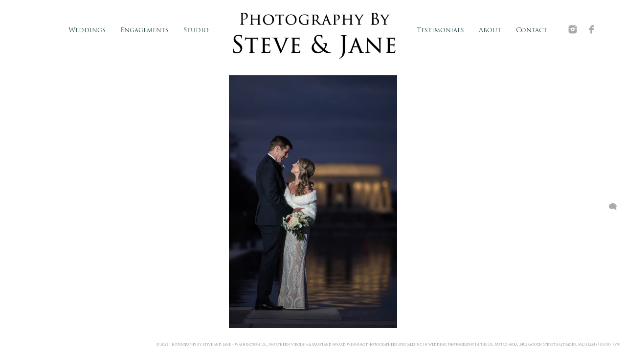

--- FILE ---
content_type: text/html; charset=utf-8
request_url: https://www.steveandjane.com/best-dc-elopement-photography
body_size: 2667
content:
<!DOCTYPE html><!-- site by Good Gallery, www.goodgallery.com --><html class="no-js GalleryPage"><head><title>Best DC Elopement Photography</title><link rel=dns-prefetch href=//cdn.goodgallery.com><link rel=dns-prefetch href=//www.google-analytics.com><link rel="shortcut icon" href=//cdn.goodgallery.com/ab98b10d-6d3b-4585-88f8-ee080cce5707/logo/21k5sw6r/washington-dc-virginia-maryland-wedding-photographer.ico><meta name=robots content=noarchive><link rel=canonical href=https://www.steveandjane.com/best-dc-elopement-photography><style>.YB:before{content:attr(data-c);display:block;height:150em}</style><link rel=stylesheet media=print onload="if(media!='all')media='all'" href=//cdn.goodgallery.com/ab98b10d-6d3b-4585-88f8-ee080cce5707/d/Desktop-eICD_UKzgCEZuBtmLfuTuQ-2-f7TwYVhzB53pUsgG327dNg.css><script src=//cdn.goodgallery.com/ab98b10d-6d3b-4585-88f8-ee080cce5707/p/bundle-2teHGVEHG23F7yH4EM4Vng-20250629021656.js></script><script src=//cdn.goodgallery.com/ab98b10d-6d3b-4585-88f8-ee080cce5707/d/PageData-374y1qs8-6febd05b-bdf9-449a-86c2-33f204a3152f-f7TwYVhzB53pUsgG327dNg-2.js></script><!--[if lt IE 9]><script src=/admin/Scripts/jQuery.XDomainRequest.js></script><![endif]--><meta property=og:url content=https://www.steveandjane.com/best-dc-elopement-photography><meta property=og:type content=website><meta property=og:site_name content="Washington DC, Northern VA, &amp; Maryland Wedding Photographers - Photography By Steve &amp; Jane"><meta property=og:image content=https://cdn.goodgallery.com/ab98b10d-6d3b-4585-88f8-ee080cce5707/r/1024/2jxb1vvv/best-dc-elopement-photography.jpg><meta property=og:title content="Best DC Elopement Photography"><meta property=og:description><style data-id=inline>html.js,html.js body{margin:0;padding:0}.elementContainer img{width:100%}ul.GalleryUIMenu{list-style:none;margin:0;padding:0}ul.GalleryUIMenu a{text-decoration:none}ul.GalleryUIMenu li{position:relative;white-space:nowrap}.GalleryUISiteNavigation{background-color:rgba(255,255,255,1);width:100%;min-height:125px}.GalleryUIMenuTopLevel .GalleryUIMenu{display:inline-block}ul.GalleryUIMenu li,div.GalleryUIMenuSubMenuDiv li{text-transform:none}.GalleryUIMenuTopLevel .GalleryUIMenu > li{display:inline-block;padding:10px 15px 10px 15px;border:0 solid #FFFFFF;border-left-width:0;border-top-width:0;white-space:nowrap;text-align:center}.GalleryUIMenu > li{color:#2F4F4F;background-color:rgba(255,255,255,1);font-size:13px;;position:relative}.GalleryUIMenu > li > a{color:#2F4F4F}.GalleryUIMenu > li.Active > a{color:#000000}.GalleryUIMenu > li.Active{color:#000000;background-color:rgba(255,255,255,1)}span.SubMenuArrow,span.SubMenuArrowLeft,span.SubMenuArrowRight,span.SubMenuArrowUp,span.SubMenuArrowDown{display:block;position:absolute;top:50%;right:2px;margin-top:-6px;height:12px;width:12px;background-color:transparent}span.SubMenuArrowSizing{display:inline-block;width:12px;height:12px;opacity:0;margin-right:-2px}.GalleryUISiteNavigation{display:flex;align-items:center}.GalleryUISiteNavigation .GalleryUIMenuTopLevel{width:calc(50% - 198px)}.GalleryUISiteNavigation>div.GalleryUIMenuTopLevel:first-child>div{float:right}.GalleryUISiteNavigation>div.GalleryUIMenuTopLevel:last-child>div{float:left}html{font-family:'Trajan Pro',serif}@font-face{font-display:swap;font-family:'Trajan Pro';font-style:normal;font-weight:400;src:local('Trajan Pro'),url(https://cdn.goodgallery.com/GoogleFont/TrajanPro/Trajan%20Pro%20Regular.ttf) format('truetype')}.GalleryUIMenu,.GalleryUIMenu a{font-family:'Trajan Pro',serif}@font-face{font-display:swap;font-family:'Trajan Pro';font-style:normal;font-weight:400;src:local('Trajan Pro'),url(https://cdn.goodgallery.com/GoogleFont/TrajanPro/Trajan%20Pro%20Regular.ttf) format('truetype')}.PageTemplateText,.CaptionContainer,.PageInformationArea,.GGTextContent{font-family:'Trajan Pro',serif}@font-face{font-display:swap;font-family:'Trajan Pro';font-style:normal;font-weight:400;src:local('Trajan Pro'),url(https://cdn.goodgallery.com/GoogleFont/TrajanPro/Trajan%20Pro%20Regular.ttf) format('truetype')}h1,h2,h3,h4,h5,h6{font-family:'Trajan Pro',serif;font-weight:700}@font-face{font-display:swap;font-family:'Trajan Pro';font-style:normal;font-weight:400;src:local('Trajan Pro'),url(https://cdn.goodgallery.com/GoogleFont/TrajanPro/Trajan%20Pro%20Regular.ttf) format('truetype')}.GalleryUIContainer .NameMark{font-family:'Trajan Pro',serif}@font-face{font-display:swap;font-family:'Trajan Pro';font-style:normal;font-weight:400;src:local('Trajan Pro'),url(https://cdn.goodgallery.com/GoogleFont/TrajanPro/Trajan%20Pro%20Regular.ttf) format('truetype')}.GalleryMenuContent .GGMenuPageHeading{font-family:'Trajan Pro',serif}@font-face{font-display:swap;font-family:'Trajan Pro';font-style:normal;font-weight:400;src:local('Trajan Pro'),url(https://cdn.goodgallery.com/GoogleFont/TrajanPro/Trajan%20Pro%20Regular.ttf) format('truetype')}.GMLabel{font-family:'Trajan Pro',serif}@font-face{font-display:swap;font-family:'Trajan Pro';font-style:normal;font-weight:400;src:local('Trajan Pro'),url(https://cdn.goodgallery.com/GoogleFont/TrajanPro/Trajan%20Pro%20Regular.ttf) format('truetype')}.GMTagline{font-family:'Trajan Pro',serif}@font-face{font-display:swap;font-family:'Trajan Pro';font-style:normal;font-weight:400;src:local('Trajan Pro'),url(https://cdn.goodgallery.com/GoogleFont/TrajanPro/Trajan%20Pro%20Regular.ttf) format('truetype')}div.GGForm label.SectionHeading{font-family:'Trajan Pro',serif}@font-face{font-display:swap;font-family:'Trajan Pro';font-style:normal;font-weight:400;src:local('Trajan Pro'),url(https://cdn.goodgallery.com/GoogleFont/TrajanPro/Trajan%20Pro%20Regular.ttf) format('truetype')}.GGHamburgerMenuLabel{font-family:'Trajan Pro',serif}@font-face{font-display:swap;font-family:'Trajan Pro';font-style:normal;font-weight:400;src:local('Trajan Pro'),url(https://cdn.goodgallery.com/GoogleFont/TrajanPro/Trajan%20Pro%20Regular.ttf) format('truetype')}h2{font-family:'Trajan Pro',serif;font-weight:700}@font-face{font-display:swap;font-family:'Trajan Pro';font-style:normal;font-weight:400;src:local('Trajan Pro'),url(https://cdn.goodgallery.com/GoogleFont/TrajanPro/Trajan%20Pro%20Regular.ttf) format('truetype')}h3{font-family:'Trajan Pro',serif;font-weight:700}@font-face{font-display:swap;font-family:'Trajan Pro';font-style:normal;font-weight:400;src:local('Trajan Pro'),url(https://cdn.goodgallery.com/GoogleFont/TrajanPro/Trajan%20Pro%20Regular.ttf) format('truetype')}h4{font-family:'Trajan Pro',serif;font-weight:700}@font-face{font-display:swap;font-family:'Trajan Pro';font-style:normal;font-weight:400;src:local('Trajan Pro'),url(https://cdn.goodgallery.com/GoogleFont/TrajanPro/Trajan%20Pro%20Regular.ttf) format('truetype')}h5{font-family:'Trajan Pro',serif;font-weight:700}@font-face{font-display:swap;font-family:'Trajan Pro';font-style:normal;font-weight:400;src:local('Trajan Pro'),url(https://cdn.goodgallery.com/GoogleFont/TrajanPro/Trajan%20Pro%20Regular.ttf) format('truetype')}h6{font-family:'Trajan Pro',serif;font-weight:700}@font-face{font-display:swap;font-family:'Trajan Pro';font-style:normal;font-weight:400;src:local('Trajan Pro'),url(https://cdn.goodgallery.com/GoogleFont/TrajanPro/Trajan%20Pro%20Regular.ttf) format('truetype')}h1{line-height:1.45;text-transform:none;text-align:left;letter-spacing:0}h2{line-height:1.45;text-transform:none;text-align:left;letter-spacing:0}h3{line-height:1.45;text-transform:none;text-align:left;letter-spacing:0}h4{line-height:1.45;text-transform:none;text-align:left;letter-spacing:0}h5{line-height:1.45;text-transform:none;text-align:left;letter-spacing:0}h6{line-height:1.45;text-transform:none;text-align:left;letter-spacing:0}.PageTemplateText,.CaptionContainer,.PageInformationArea,.GGTextContent{line-height:1.45;text-transform:none;text-align:left}ul.GGBottomNavigation span{font-family:'Trajan Pro',serif}@font-face{font-display:swap;font-family:'Trajan Pro';font-style:normal;font-weight:400;src:local('Trajan Pro'),url(https://cdn.goodgallery.com/GoogleFont/TrajanPro/Trajan%20Pro%20Regular.ttf) format('truetype')}.GGTextContent .GGBreadCrumbs .GGBreadCrumb,.GGTextContent .GGBreadCrumb span{font-family:'Trajan Pro',serif}@font-face{font-display:swap;font-family:'Trajan Pro';font-style:normal;font-weight:400;src:local('Trajan Pro'),url(https://cdn.goodgallery.com/GoogleFont/TrajanPro/Trajan%20Pro%20Regular.ttf) format('truetype')}</style><body data-page-type=gallery class=GalleryUIContainer data-page-id=6febd05b-bdf9-449a-86c2-33f204a3152f data-tags="" data-menu-hash=f7TwYVhzB53pUsgG327dNg data-settings-hash=eICD_UKzgCEZuBtmLfuTuQ data-fotomotoid="" data-imglocation="//cdn.goodgallery.com/ab98b10d-6d3b-4585-88f8-ee080cce5707/" data-cdn=//cdn.goodgallery.com/ab98b10d-6d3b-4585-88f8-ee080cce5707 data-stoken=374y1qs8 data-settingstemplateid=""><div class=GalleryUIContentParent data-pretagged=true><div class=GalleryUIContentContainer data-pretagged=true><div class=GalleryUIContent data-pretagged=true><div class=CanvasContainer data-id=t3pdzqjx4mm data-pretagged=true style=overflow:hidden><div class=imgContainer style=position:absolute><div class=dummy style=padding-top:150.298%></div><div class=elementContainer style=position:absolute;top:0;bottom:0;left:0;right:0;overflow:hidden><picture><source type=image/webp sizes=51vw srcset="//cdn.goodgallery.com/ab98b10d-6d3b-4585-88f8-ee080cce5707/r/0300/2jxb1vvv/best-dc-elopement-photography.webp 200w, //cdn.goodgallery.com/ab98b10d-6d3b-4585-88f8-ee080cce5707/r/0300/2jxb1vvv/best-dc-elopement-photography.webp 300w, //cdn.goodgallery.com/ab98b10d-6d3b-4585-88f8-ee080cce5707/r/0640/2jxb1vvv/best-dc-elopement-photography.webp 480w, //cdn.goodgallery.com/ab98b10d-6d3b-4585-88f8-ee080cce5707/r/0800/2jxb1vvv/best-dc-elopement-photography.webp 640w, //cdn.goodgallery.com/ab98b10d-6d3b-4585-88f8-ee080cce5707/r/1024/2jxb1vvv/best-dc-elopement-photography.webp 800w, //cdn.goodgallery.com/ab98b10d-6d3b-4585-88f8-ee080cce5707/r/1280/2jxb1vvv/best-dc-elopement-photography.webp 1024w, //cdn.goodgallery.com/ab98b10d-6d3b-4585-88f8-ee080cce5707/r/1920/2jxb1vvv/best-dc-elopement-photography.webp 1280w, //cdn.goodgallery.com/ab98b10d-6d3b-4585-88f8-ee080cce5707/r/1920/2jxb1vvv/best-dc-elopement-photography.webp 1600w, //cdn.goodgallery.com/ab98b10d-6d3b-4585-88f8-ee080cce5707/r/2560/2jxb1vvv/best-dc-elopement-photography.webp 1920w, //cdn.goodgallery.com/ab98b10d-6d3b-4585-88f8-ee080cce5707/r/3200/2jxb1vvv/best-dc-elopement-photography.webp 2560w, //cdn.goodgallery.com/ab98b10d-6d3b-4585-88f8-ee080cce5707/r/4096/2jxb1vvv/best-dc-elopement-photography.webp 3200w"><source type=image/jpeg sizes=51vw srcset="//cdn.goodgallery.com/ab98b10d-6d3b-4585-88f8-ee080cce5707/r/0300/2jxb1vvv/best-dc-elopement-photography.jpg 200w, //cdn.goodgallery.com/ab98b10d-6d3b-4585-88f8-ee080cce5707/r/0300/2jxb1vvv/best-dc-elopement-photography.jpg 300w, //cdn.goodgallery.com/ab98b10d-6d3b-4585-88f8-ee080cce5707/r/0640/2jxb1vvv/best-dc-elopement-photography.jpg 480w, //cdn.goodgallery.com/ab98b10d-6d3b-4585-88f8-ee080cce5707/r/0800/2jxb1vvv/best-dc-elopement-photography.jpg 640w, //cdn.goodgallery.com/ab98b10d-6d3b-4585-88f8-ee080cce5707/r/1024/2jxb1vvv/best-dc-elopement-photography.jpg 800w, //cdn.goodgallery.com/ab98b10d-6d3b-4585-88f8-ee080cce5707/r/1280/2jxb1vvv/best-dc-elopement-photography.jpg 1024w, //cdn.goodgallery.com/ab98b10d-6d3b-4585-88f8-ee080cce5707/r/1920/2jxb1vvv/best-dc-elopement-photography.jpg 1280w, //cdn.goodgallery.com/ab98b10d-6d3b-4585-88f8-ee080cce5707/r/1920/2jxb1vvv/best-dc-elopement-photography.jpg 1600w, //cdn.goodgallery.com/ab98b10d-6d3b-4585-88f8-ee080cce5707/r/2560/2jxb1vvv/best-dc-elopement-photography.jpg 1920w, //cdn.goodgallery.com/ab98b10d-6d3b-4585-88f8-ee080cce5707/r/3200/2jxb1vvv/best-dc-elopement-photography.jpg 2560w, //cdn.goodgallery.com/ab98b10d-6d3b-4585-88f8-ee080cce5707/r/4096/2jxb1vvv/best-dc-elopement-photography.jpg 3200w"><img src=//cdn.goodgallery.com/ab98b10d-6d3b-4585-88f8-ee080cce5707/r/1280/2jxb1vvv/best-dc-elopement-photography.jpg draggable=false alt="Best DC Elopement Photography" title="Best DC Elopement Photography" srcset="//cdn.goodgallery.com/ab98b10d-6d3b-4585-88f8-ee080cce5707/r/1280/2jxb1vvv/best-dc-elopement-photography.jpg, //cdn.goodgallery.com/ab98b10d-6d3b-4585-88f8-ee080cce5707/r/3200/2jxb1vvv/best-dc-elopement-photography.jpg 2x" loading=lazy></picture></div></div></div></div></div><div class=prev></div><div class=next></div><span class="prev SingleImageHidden"></span><span class="next SingleImageHidden"></span><div class=GalleryUIThumbnailPanelContainerParent></div></div><div class=GalleryUISiteNavigation><div class=GalleryUIMenuTopLevel data-predefined=true><div class=GalleryUIMenuContainer data-predefined=true><ul class=GalleryUIMenu data-predefined=true><li data-pid=01fe6afa-c05f-42ae-b7d9-068a35beeb1c><a href=/weddings><span>Weddings</span></a><li data-pid=8f89f77d-b692-4220-80e3-da4728d7b46c><a href=/Engagements><span>Engagements</span></a><li data-pid=f1ee0ec0-e8b5-4ba3-936f-7c7091ee4511><a href=/studio><span>Studio</span></a></ul></div></div><div class=MenuLogo><a href="/" class=NavigationLogoTarget><img src=https://logocdn.goodgallery.com/ab98b10d-6d3b-4585-88f8-ee080cce5707/690x0/21xb4spr/vspp2ki3zkq.png alt="Washington DC, Northern VA, &amp; Maryland Wedding Photographers - Photography By Steve &amp; Jane" title="Washington DC, Northern VA, &amp; Maryland Wedding Photographers - Photography By Steve &amp; Jane" border=0 style="padding:10px 20px 0 30px;float:left" height=115 width=345></a></div><div class=GalleryUIMenuTopLevel data-predefined=true><div class=GalleryUIMenuContainer data-predefined=true><ul class=GalleryUIMenu data-predefined=true><li data-pid=98278a01-92c5-4937-8aea-7288e9ff34c5><a href=/testimonials><span>Testimonials</span></a><li data-pid=ec8b8bc8-eeb4-4532-a0e7-cda304b1b5fc><a href=/about><span>About</span></a><li data-pid=d1a68ab7-fc5f-4fff-90c6-26211c5b11c6><a href=/contact><span>Contact</span></a><li data-pid=69ae42ad-ee93-4383-83fa-ad4cd69b66c1 class="TypeMenuHTML SocialNetwork"></ul></div></div></div><div class="GGCaption YB"><div class="CaptionContainer GGTextContent"><span><h1>Best DC Elopement Photography</h1><p>Location: <a href="http://maps.google.com/maps?q=Washington D.C." target=blank rel="noopener noreferrer">Washington D.C.</a>.</span></div></div>

--- FILE ---
content_type: text/javascript
request_url: https://cdn.goodgallery.com/ab98b10d-6d3b-4585-88f8-ee080cce5707/d/PageData-374y1qs8-6febd05b-bdf9-449a-86c2-33f204a3152f-f7TwYVhzB53pUsgG327dNg-2.js
body_size: 116255
content:
var GGData=GGData||{};GGData['Menu-f7TwYVhzB53pUsgG327dNg']=GGData['Menu-f7TwYVhzB53pUsgG327dNg']||[{"PageID":"6febd05b-bdf9-449a-86c2-33f204a3152f","Name":"Home","Link":"/","ParentID":null,"SortOrder":0,"Children":[],"Active":false,"Count":0,"Hash":"eICD_UKzgCEZuBtmLfuTuQ","SettingsPageID":"58d5e38f-2f82-43ed-904e-390da4b646d5","GalleryID":"ace169e6-093b-4a86-ab7d-6eb4eaf1b386","CalculatedPageTypeID":2,"RedirectLink":null,"IsThumbnailPage":false,"PageURL":"/","Description":"Award winning wedding photography team with an elegant and timeless style serving Washington DC, Northern Virginia, and Maryland","PageInformationTop":null,"PageInformation":"\u003ch1\u003eWashington DC and Baltimore Wedding Photographers\u003c/h1\u003e\n\u003cp\u003e\u003cbr\u003e\n\u003c/p\u003e\n\u003cp\u003e\u003cspan class=\u0022FontFamilyGeorgia\u0022\u003eWe are Steve \u0026amp; Jane Pilkerton and we are wedding photographers serving Washington DC, Northern Virginia, and Maryland. We are a husband and wife team specializing in classic and elegant yet modern portraits. \u003cbr\u003e\u003c/span\u003e\n\u003c/p\u003e\n\u003cp\u003e\u003cspan class=\u0022FontFamilyGeorgia\u0022\u003eWe\n believe that great wedding photography is an art, a craft, and a social\n skill. That\u0027s why we focus on creating extraordinary imagery while \nmaking you feel comfortable and relaxed. We don\u0027t require that the \nsetting be perfect in order to take stunning photographs, and we don’t \nask you to do silly poses or pretend. We do produce gorgeous lighting in\n an instant whenever it’s needed, and we know how to read emotion and \nanticipate the moments that matter most to you. \n\u003cbr\u003e\u003c/span\u003e\n\u003c/p\u003e\n\u003cp\u003e\u003cspan class=\u0022FontFamilyGeorgia\u0022\u003eWe were born and raised in the DC Metro area so we are familiar with all the best locations for your wedding and engagement portraits. Even when we aren\u0027t in the city for work, we are there visiting our favorite restaurants and museums. We also enjoy driving out farther west to the mountains and enjoying the different wineries and historic houses of Northern Virginia.  \u003c/span\u003e\u003cbr\u003e\n\u003c/p\u003e\n\u003cp\u003e\u003cspan class=\u0022FontFamilyGeorgia\u0022\u003eWe have extensive training in all aspects of the wedding day, especially in light and posing. Training with many of the top wedding photographers in the world has allowed us to walk into any wedding confident that we can create beautiful images no matter the time of year, the weather, or the location. With many years of experience in the field, we know how to read a scene and be in the right place with the right equipment when the most important moments are happening. \u003c/span\u003e\n\u003c/p\u003e\n\u003cp\u003e\u003cspan class=\u0022FontFamilyGeorgia\u0022\u003eWe are willing to do what we need to when we are photographing your wedding. We are willing to lay in a muddy field or climb a tree if it means getting just the right angle to create something unique for you. \u003c/span\u003e\n\u003c/p\u003e\n\u003cp\u003e\u003cspan class=\u0022FontFamilyGeorgia\u0022\u003eAfter years photographing weddings in the Northern Virginia, Maryland, Baltimore and D.C. Metro area, we can truly say we can give you the best wedding photos we know you will love. \u003c/span\u003e\n\u003c/p\u003e","Title":"Washington D.C. Wedding Photographers, DC, VA \u0026 Baltimore ","ShowOnMenu":false,"IsHomePage":true,"NewWindow":false,"RightClickImageProtection":true,"NextPageID":null,"PreviousPageID":null,"PageThumbnails":[],"LastImage":"religious-wedding-dc","FirstImage":"best-washington-dc-wedding-photographers","CopyProtectionID":4,"AllowIndexing":true,"VideoURL":null,"DisplayAsThumbnails":true,"ShowOnBottomNavigation":false,"GHash":"EeQ52GJPwVQ-isEiqew0Iw","THash":"EeQ52GJPwVQ-isEiqew0Iw","SocialNetworkData":null,"NoFollow":false,"ShowCoverImage":false,"DisableThumbnailCaptions":false,"LandingPage":false},{"PageID":"d46a1a37-56bc-4e90-a893-6c9aff2552c0","Name":"Wedding Collections","Link":"/wedding-collections","ParentID":null,"SortOrder":100,"Children":[],"Active":false,"Count":0,"Hash":"eICD_UKzgCEZuBtmLfuTuQ","SettingsPageID":"58d5e38f-2f82-43ed-904e-390da4b646d5","GalleryID":null,"CalculatedPageTypeID":5,"RedirectLink":null,"IsThumbnailPage":false,"PageURL":"/wedding-collections","Description":null,"PageInformationTop":null,"PageInformation":null,"Title":"Wedding Collections","ShowOnMenu":false,"IsHomePage":false,"NewWindow":false,"RightClickImageProtection":true,"NextPageID":null,"PreviousPageID":null,"PageThumbnails":[],"LastImage":null,"FirstImage":null,"CopyProtectionID":4,"AllowIndexing":false,"VideoURL":null,"DisplayAsThumbnails":true,"ShowOnBottomNavigation":false,"GHash":null,"THash":null,"SocialNetworkData":null,"NoFollow":false,"ShowCoverImage":false,"DisableThumbnailCaptions":false,"LandingPage":false},{"PageID":"c782e1ce-f494-4abb-b5c5-64c087788b33","Name":"Engagement Session Info","Link":"/engagement-session-info","ParentID":null,"SortOrder":200,"Children":[],"Active":false,"Count":0,"Hash":"eICD_UKzgCEZuBtmLfuTuQ","SettingsPageID":"58d5e38f-2f82-43ed-904e-390da4b646d5","GalleryID":null,"CalculatedPageTypeID":5,"RedirectLink":null,"IsThumbnailPage":false,"PageURL":"/engagement-session-info","Description":"Engagement Session info and tips","PageInformationTop":null,"PageInformation":null,"Title":"Engagement Session Info","ShowOnMenu":false,"IsHomePage":false,"NewWindow":false,"RightClickImageProtection":true,"NextPageID":null,"PreviousPageID":null,"PageThumbnails":[],"LastImage":null,"FirstImage":null,"CopyProtectionID":4,"AllowIndexing":true,"VideoURL":null,"DisplayAsThumbnails":true,"ShowOnBottomNavigation":false,"GHash":null,"THash":null,"SocialNetworkData":null,"NoFollow":false,"ShowCoverImage":false,"DisableThumbnailCaptions":false,"LandingPage":false},{"PageID":"aa8f3591-61fc-4b48-9a51-21aa1c477e2f","Name":"Wedding photo tips","Link":"/wedding-photo-tips","ParentID":null,"SortOrder":300,"Children":[],"Active":false,"Count":0,"Hash":"eICD_UKzgCEZuBtmLfuTuQ","SettingsPageID":"58d5e38f-2f82-43ed-904e-390da4b646d5","GalleryID":null,"CalculatedPageTypeID":5,"RedirectLink":null,"IsThumbnailPage":false,"PageURL":"/wedding-photo-tips","Description":"10 Simple ways to improve your wedding day photos","PageInformationTop":null,"PageInformation":null,"Title":"Wedding photo tips","ShowOnMenu":false,"IsHomePage":false,"NewWindow":false,"RightClickImageProtection":true,"NextPageID":null,"PreviousPageID":null,"PageThumbnails":[],"LastImage":null,"FirstImage":null,"CopyProtectionID":5,"AllowIndexing":true,"VideoURL":null,"DisplayAsThumbnails":true,"ShowOnBottomNavigation":false,"GHash":null,"THash":null,"SocialNetworkData":null,"NoFollow":false,"ShowCoverImage":false,"DisableThumbnailCaptions":false,"LandingPage":false},{"PageID":"01fe6afa-c05f-42ae-b7d9-068a35beeb1c","Name":"Weddings","Link":"/weddings","ParentID":null,"SortOrder":400,"Children":[{"PageID":"80f39e69-c163-4b4d-91a7-b72596a242dc","Name":"Running Hare Vineyard","Link":"/weddings/running-hare-vineyard","ParentID":"01fe6afa-c05f-42ae-b7d9-068a35beeb1c","SortOrder":0,"Children":[],"Active":false,"Count":0,"Hash":"eICD_UKzgCEZuBtmLfuTuQ","SettingsPageID":"58d5e38f-2f82-43ed-904e-390da4b646d5","GalleryID":"8bfc3e6e-6149-4f5a-8d1c-34dd16b236c2","CalculatedPageTypeID":2,"RedirectLink":null,"IsThumbnailPage":false,"PageURL":"/weddings/running-hare-vineyard","Description":"Running Hare Vineyard Wedding","PageInformationTop":null,"PageInformation":null,"Title":"Running Hare Vineyard","ShowOnMenu":false,"IsHomePage":false,"NewWindow":false,"RightClickImageProtection":true,"NextPageID":null,"PreviousPageID":null,"PageThumbnails":[],"LastImage":"j0opnyp4om0","FirstImage":"l5q1nvz2vzh","CopyProtectionID":4,"AllowIndexing":true,"VideoURL":null,"DisplayAsThumbnails":true,"ShowOnBottomNavigation":false,"GHash":"sJkFb0qGwm9M_RHZf_dpbw","THash":"sJkFb0qGwm9M_RHZf_dpbw","SocialNetworkData":null,"NoFollow":false,"ShowCoverImage":false,"DisableThumbnailCaptions":false,"LandingPage":false},{"PageID":"07023327-e390-4f7b-9fff-8c4c10d1eee5","Name":"Army Navy Country Club Wedding","Link":"/weddings/army-navy-country-club-wedding","ParentID":"01fe6afa-c05f-42ae-b7d9-068a35beeb1c","SortOrder":100,"Children":[],"Active":false,"Count":0,"Hash":"eICD_UKzgCEZuBtmLfuTuQ","SettingsPageID":"58d5e38f-2f82-43ed-904e-390da4b646d5","GalleryID":"0266e806-a5dd-400d-b0dd-b6148e6b2f8d","CalculatedPageTypeID":2,"RedirectLink":null,"IsThumbnailPage":false,"PageURL":"/weddings/army-navy-country-club-wedding","Description":"Army Navy Country Club Wedding","PageInformationTop":null,"PageInformation":null,"Title":"Army Navy Country Club Wedding","ShowOnMenu":false,"IsHomePage":false,"NewWindow":false,"RightClickImageProtection":true,"NextPageID":null,"PreviousPageID":"01fe6afa-c05f-42ae-b7d9-068a35beeb1c","PageThumbnails":[],"LastImage":"k0ytzcg3kut","FirstImage":"hryjvzhuss0","CopyProtectionID":4,"AllowIndexing":true,"VideoURL":null,"DisplayAsThumbnails":true,"ShowOnBottomNavigation":false,"GHash":"aew_5gwzB8nlW6E5020dPg","THash":"aew_5gwzB8nlW6E5020dPg","SocialNetworkData":null,"NoFollow":false,"ShowCoverImage":false,"DisableThumbnailCaptions":false,"LandingPage":false},{"PageID":"0920eac3-0c0e-4407-a393-b76ffa4da29e","Name":"Fathom Gallery","Link":"/weddings/fathom-gallery","ParentID":"01fe6afa-c05f-42ae-b7d9-068a35beeb1c","SortOrder":200,"Children":[],"Active":false,"Count":0,"Hash":"eICD_UKzgCEZuBtmLfuTuQ","SettingsPageID":"58d5e38f-2f82-43ed-904e-390da4b646d5","GalleryID":"982b7b08-5e10-4025-b1c7-33e1bdff103b","CalculatedPageTypeID":2,"RedirectLink":null,"IsThumbnailPage":false,"PageURL":"/weddings/fathom-gallery","Description":"Fathom Gallery Weddings","PageInformationTop":"\u003cp\u003eFathom Gallery, also known as Fathom Creative, is a unique venue located on 14th St. NW in Washington DC. The cozy and intimate space is perfect for smaller, yet upscale, events. Located above Slipstream, the owners have maintained the space\u0026#39;s old DC townhome charm by keeping the wood floors and brick walls. The space is the perfect canvas for your wedding vision. The staff are attentive and accommodating, making sure everything runs smoothly. \u003c/p\u003e","PageInformation":null,"Title":"Fathom Gallery","ShowOnMenu":false,"IsHomePage":false,"NewWindow":false,"RightClickImageProtection":true,"NextPageID":null,"PreviousPageID":null,"PageThumbnails":[],"LastImage":"4mwjjmk1nwx","FirstImage":"fathom-art-gallery-dc-wedding","CopyProtectionID":4,"AllowIndexing":true,"VideoURL":null,"DisplayAsThumbnails":true,"ShowOnBottomNavigation":false,"GHash":"nbH0EcxCaqsIctIXaOebRQ","THash":"nbH0EcxCaqsIctIXaOebRQ","SocialNetworkData":null,"NoFollow":false,"ShowCoverImage":false,"DisableThumbnailCaptions":false,"LandingPage":false},{"PageID":"e66751a4-414a-40e0-950e-3f7ad5811e83","Name":"Mayflower/Mellon Auditorium Wedding","Link":"/weddings/mayflower-mellon-auditorium-wedding","ParentID":"01fe6afa-c05f-42ae-b7d9-068a35beeb1c","SortOrder":300,"Children":[],"Active":false,"Count":0,"Hash":"eICD_UKzgCEZuBtmLfuTuQ","SettingsPageID":"58d5e38f-2f82-43ed-904e-390da4b646d5","GalleryID":"5bc4fe66-af0c-42a5-add4-79b0c6e4f537","CalculatedPageTypeID":2,"RedirectLink":null,"IsThumbnailPage":false,"PageURL":"/weddings/mayflower-mellon-auditorium-wedding","Description":"Mayflower Mellon Auditorium Wedding","PageInformationTop":null,"PageInformation":null,"Title":"Mayflower/Mellon Auditorium Wedding","ShowOnMenu":false,"IsHomePage":false,"NewWindow":false,"RightClickImageProtection":true,"NextPageID":null,"PreviousPageID":null,"PageThumbnails":[],"LastImage":"h1eltnv0uea","FirstImage":"22r2urg4zdt","CopyProtectionID":4,"AllowIndexing":true,"VideoURL":null,"DisplayAsThumbnails":true,"ShowOnBottomNavigation":false,"GHash":"H9MbWPbRrSdG5ytK21g93w","THash":"H9MbWPbRrSdG5ytK21g93w","SocialNetworkData":null,"NoFollow":false,"ShowCoverImage":false,"DisableThumbnailCaptions":false,"LandingPage":false},{"PageID":"9bdd21cc-98f0-4024-b4c6-8d605582f893","Name":"Meadowlark Garden Wedding","Link":"/weddings/meadowlark-garden-wedding","ParentID":"01fe6afa-c05f-42ae-b7d9-068a35beeb1c","SortOrder":400,"Children":[],"Active":false,"Count":0,"Hash":"eICD_UKzgCEZuBtmLfuTuQ","SettingsPageID":"58d5e38f-2f82-43ed-904e-390da4b646d5","GalleryID":"11b6f701-6027-43de-b3f8-39a247c349a9","CalculatedPageTypeID":2,"RedirectLink":null,"IsThumbnailPage":false,"PageURL":"/weddings/meadowlark-garden-wedding","Description":"Meadowlark Garden Wedding","PageInformationTop":null,"PageInformation":"\u003cp\u003e\u003cspan style=\u0022font-size: 8px;\u0022\u003e\u003cspan style=\u0022color: rgb(204, 204, 204);\u0022\u003eLocated just outside the Capital Beltway, Meadowlark Botanical Gardens offers lush \u003c/span\u003e\u003cspan style=\u0022color: rgb(204, 204, 204);\u0022\u003eflowering gardens, rolling hills, and tree filled paths, a perfect backdrop for your wedding day. it\u0026#39;s a convenient drive from the city, yet feels like a magical secret garden. You can choose to have your ceremony on the patio overlooking the gardens or inside the light filled atrium among the trees and greenery. \u003c/span\u003e\u003c/span\u003e\u003c/p\u003e\u003cp\u003e\u003cspan style=\u0022font-size: 8px;\u0022\u003e\u003cspan style=\u0022color: rgb(204, 204, 204);\u0022\u003eThis wedding was during the spring. Cherry Blossom Events created a unique setting for the reception. Instead of flowers as the center pieces, this couple chose to make the desserts the star of the show. Three varieties of cakes sat on the different tables. Guests were encouraged to dig in after the couple cut the cake at the head of the wedding party\u0026#39;s table. \u003c/span\u003e\u003c/span\u003e\u003c/p\u003e\u003cp\u003e\u003cspan style=\u0022font-size: 8px;\u0022\u003e\u003cspan style=\u0022color: rgb(204, 204, 204);\u0022\u003eHiring a photographer that has experience with this location, the gardens, the acres of winding paths, and the sun during the time of day you choose for your wedding is important. We have captured weddings and portraits at the Atrium at Meadowlark  at every time of the year. We\u0026#39;d love to capture yours! \u003c/span\u003e\u003c/span\u003e\u003c/p\u003e","Title":"Meadowlark Garden Wedding","ShowOnMenu":false,"IsHomePage":false,"NewWindow":false,"RightClickImageProtection":true,"NextPageID":null,"PreviousPageID":null,"PageThumbnails":[],"LastImage":"uyybpkgjdgg","FirstImage":"fayndc4l4my","CopyProtectionID":4,"AllowIndexing":true,"VideoURL":null,"DisplayAsThumbnails":true,"ShowOnBottomNavigation":false,"GHash":"qyoJ88LvQh0bEgDBstqRKA","THash":"qyoJ88LvQh0bEgDBstqRKA","SocialNetworkData":null,"NoFollow":false,"ShowCoverImage":false,"DisableThumbnailCaptions":false,"LandingPage":false},{"PageID":"4abbdf9e-2955-46a9-a8d6-8496cf1a91e5","Name":"Mellon Auditorium Wedding","Link":"/weddings/mellon-auditorium","ParentID":"01fe6afa-c05f-42ae-b7d9-068a35beeb1c","SortOrder":500,"Children":[],"Active":false,"Count":0,"Hash":"eICD_UKzgCEZuBtmLfuTuQ","SettingsPageID":"58d5e38f-2f82-43ed-904e-390da4b646d5","GalleryID":"b9ce9e7c-be88-4758-8302-a9664f250e04","CalculatedPageTypeID":2,"RedirectLink":null,"IsThumbnailPage":false,"PageURL":"/weddings/mellon-auditorium","Description":"Indian wedding at the Mellon Auditorium in Washington DC by Photography by Steve \u0026 Jane","PageInformationTop":null,"PageInformation":"\u003cp\u003e\u003cspan style=\u0022color: rgb(239, 239, 239); font-size: 8px;\u0022\u003eIf you are looking for a jaw dropping wedding venue that can also accommodate a large guest list, The Andrew Mellon Auditorium is perfect for your event. Located on Constitution Avenue across from the National Museum of American History, it boasts views of the Washington Monument and so much more. \u003c/span\u003e\u003c/p\u003e\u003cp\u003e\u003cbr\u003e\u003c/p\u003e","Title":"Mellon Auditorium Wedding in Washington DC","ShowOnMenu":false,"IsHomePage":false,"NewWindow":false,"RightClickImageProtection":true,"NextPageID":null,"PreviousPageID":null,"PageThumbnails":[],"LastImage":"cgu0wwraasr","FirstImage":"uyirusiiyhc","CopyProtectionID":1,"AllowIndexing":true,"VideoURL":null,"DisplayAsThumbnails":true,"ShowOnBottomNavigation":false,"GHash":"081TRv_TFI8Iv2_XHjotvw","THash":"081TRv_TFI8Iv2_XHjotvw","SocialNetworkData":null,"NoFollow":false,"ShowCoverImage":false,"DisableThumbnailCaptions":false,"LandingPage":false},{"PageID":"8d66a183-bbd0-433b-b39e-9ae199f2c165","Name":"Meridian Hill Fathom Wedding","Link":"/weddings/meridian-hill-fathom-wedding","ParentID":"01fe6afa-c05f-42ae-b7d9-068a35beeb1c","SortOrder":600,"Children":[],"Active":false,"Count":0,"Hash":"eICD_UKzgCEZuBtmLfuTuQ","SettingsPageID":"58d5e38f-2f82-43ed-904e-390da4b646d5","GalleryID":"a5982807-fcac-478d-b483-44a44ce852ad","CalculatedPageTypeID":2,"RedirectLink":null,"IsThumbnailPage":false,"PageURL":"/weddings/meridian-hill-fathom-wedding","Description":"Meridian Hill Park wedding portraits and Fathom Gallery Wedding","PageInformationTop":null,"PageInformation":null,"Title":"Meridian Hill Fathom Wedding","ShowOnMenu":false,"IsHomePage":false,"NewWindow":false,"RightClickImageProtection":true,"NextPageID":null,"PreviousPageID":null,"PageThumbnails":[],"LastImage":"j1y0ieao1pz","FirstImage":"felggeazwug","CopyProtectionID":4,"AllowIndexing":true,"VideoURL":null,"DisplayAsThumbnails":true,"ShowOnBottomNavigation":false,"GHash":"aZzMsDSo3IeAqCHXCpx_YA","THash":"aZzMsDSo3IeAqCHXCpx_YA","SocialNetworkData":null,"NoFollow":false,"ShowCoverImage":false,"DisableThumbnailCaptions":false,"LandingPage":false},{"PageID":"eb162909-6685-4a27-a0bf-e77c28cdcc26","Name":"Rosemont Manor Wedding","Link":"/weddings/rosemont-manor-wedding","ParentID":"01fe6afa-c05f-42ae-b7d9-068a35beeb1c","SortOrder":700,"Children":[],"Active":false,"Count":0,"Hash":"eICD_UKzgCEZuBtmLfuTuQ","SettingsPageID":"58d5e38f-2f82-43ed-904e-390da4b646d5","GalleryID":"492f784f-ccd1-40e5-a404-2f9555f79d12","CalculatedPageTypeID":2,"RedirectLink":null,"IsThumbnailPage":false,"PageURL":"/weddings/rosemont-manor-wedding","Description":"Rosemont Manor Wedding","PageInformationTop":null,"PageInformation":null,"Title":"Rosemont Manor Wedding","ShowOnMenu":false,"IsHomePage":false,"NewWindow":false,"RightClickImageProtection":true,"NextPageID":null,"PreviousPageID":null,"PageThumbnails":[],"LastImage":"jyih52tlbsd","FirstImage":"02rfr1osvax","CopyProtectionID":4,"AllowIndexing":true,"VideoURL":null,"DisplayAsThumbnails":true,"ShowOnBottomNavigation":false,"GHash":"roGjp5x4kP-M0jjzQty-KQ","THash":"roGjp5x4kP-M0jjzQty-KQ","SocialNetworkData":null,"NoFollow":false,"ShowCoverImage":false,"DisableThumbnailCaptions":false,"LandingPage":false}],"Active":false,"Count":0,"Hash":"eICD_UKzgCEZuBtmLfuTuQ","SettingsPageID":"58d5e38f-2f82-43ed-904e-390da4b646d5","GalleryID":"ace169e6-093b-4a86-ab7d-6eb4eaf1b386","CalculatedPageTypeID":2,"RedirectLink":null,"IsThumbnailPage":false,"PageURL":"/weddings","Description":"Stylish sophisticated weddings in the Washington DC Area by husband and wife team, Steve and Jane Pilkerton","PageInformationTop":null,"PageInformation":null,"Title":"Wedding Photographers in Washington DC","ShowOnMenu":true,"IsHomePage":false,"NewWindow":false,"RightClickImageProtection":true,"NextPageID":"8f89f77d-b692-4220-80e3-da4728d7b46c","PreviousPageID":"6febd05b-bdf9-449a-86c2-33f204a3152f","PageThumbnails":[],"LastImage":"religious-wedding-dc","FirstImage":"best-washington-dc-wedding-photographers","CopyProtectionID":4,"AllowIndexing":true,"VideoURL":null,"DisplayAsThumbnails":true,"ShowOnBottomNavigation":true,"GHash":"EeQ52GJPwVQ-isEiqew0Iw","THash":"EeQ52GJPwVQ-isEiqew0Iw","SocialNetworkData":null,"NoFollow":false,"ShowCoverImage":false,"DisableThumbnailCaptions":false,"LandingPage":false},{"PageID":"8f89f77d-b692-4220-80e3-da4728d7b46c","Name":"Engagements","Link":"/Engagements","ParentID":null,"SortOrder":500,"Children":[],"Active":false,"Count":0,"Hash":"eICD_UKzgCEZuBtmLfuTuQ","SettingsPageID":"58d5e38f-2f82-43ed-904e-390da4b646d5","GalleryID":"06105f90-f90e-4f3b-96b5-82a4156431f2","CalculatedPageTypeID":2,"RedirectLink":null,"IsThumbnailPage":false,"PageURL":"/Engagements","Description":"Award winning photography team, Steve and Jane Pilkerton, serving a diverse and discerning clientele in the DC Metro Area.","PageInformationTop":"\u003cp style=\u0022text-align: center;\u0022\u003e\u003cspan style=\u0027font-family: Georgia, Times, \u0022Times New Roman\u0022, serif; font-size: 18px;\u0027\u003e\u0026quot;We immediately felt at ease with them. Our engagement pictures came out perfect and wedding pictures were flawless. They caught every moment that I didn\u0026#39;t even know that I wanted.\u0026quot; -Alyssa \u0026amp; Sean\u003c/span\u003e\u003c/p\u003e","PageInformation":null,"Title":"Washington DC Engagement Photography","ShowOnMenu":true,"IsHomePage":false,"NewWindow":false,"RightClickImageProtection":true,"NextPageID":"ec8b8bc8-eeb4-4532-a0e7-cda304b1b5fc","PreviousPageID":"01fe6afa-c05f-42ae-b7d9-068a35beeb1c","PageThumbnails":[],"LastImage":"fall-engagement-session-national-mall-dc","FirstImage":"blagden-alley-engagement-session","CopyProtectionID":4,"AllowIndexing":true,"VideoURL":null,"DisplayAsThumbnails":true,"ShowOnBottomNavigation":true,"GHash":"w4ZqI3-RbecmYIuN_O1ZjQ","THash":"w4ZqI3-RbecmYIuN_O1ZjQ","SocialNetworkData":null,"NoFollow":false,"ShowCoverImage":false,"DisableThumbnailCaptions":false,"LandingPage":false},{"PageID":"f1ee0ec0-e8b5-4ba3-936f-7c7091ee4511","Name":"Studio","Link":"/studio","ParentID":null,"SortOrder":600,"Children":[],"Active":false,"Count":0,"Hash":"eICD_UKzgCEZuBtmLfuTuQ","SettingsPageID":"58d5e38f-2f82-43ed-904e-390da4b646d5","GalleryID":"727c162e-2269-44bf-803e-2cc369d36689","CalculatedPageTypeID":2,"RedirectLink":null,"IsThumbnailPage":false,"PageURL":"/studio","Description":null,"PageInformationTop":"\u003cp style=\u0022text-align: center;\u0022\u003e\u003ca href=\u0022https://app.acuityscheduling.com/schedule.php?owner=17594161\u0022 rel=\u0022noopener noreferrer\u0022\u003e\u003cspan style=\u0022color: rgb(0, 0, 0);\u0022\u003eWe\u0026#39;d love to work with you!  Click here to book a session.\u003c/span\u003e\u003c/a\u003e\u003c/p\u003e","PageInformation":null,"Title":"Studio","ShowOnMenu":true,"IsHomePage":false,"NewWindow":false,"RightClickImageProtection":true,"NextPageID":null,"PreviousPageID":null,"PageThumbnails":[],"LastImage":"washington-dc-fine-art-dog-portraits","FirstImage":"professional-headshots-linked-washington-dc","CopyProtectionID":4,"AllowIndexing":true,"VideoURL":null,"DisplayAsThumbnails":true,"ShowOnBottomNavigation":true,"GHash":"Xktj8f7Ifvjcgy_i1LUNIg","THash":"Xktj8f7Ifvjcgy_i1LUNIg","SocialNetworkData":null,"NoFollow":false,"ShowCoverImage":false,"DisableThumbnailCaptions":false,"LandingPage":false},{"PageID":"98278a01-92c5-4937-8aea-7288e9ff34c5","Name":"Testimonials","Link":"/testimonials","ParentID":null,"SortOrder":700,"Children":[],"Active":false,"Count":0,"Hash":"eICD_UKzgCEZuBtmLfuTuQ","SettingsPageID":"58d5e38f-2f82-43ed-904e-390da4b646d5","GalleryID":null,"CalculatedPageTypeID":5,"RedirectLink":null,"IsThumbnailPage":false,"PageURL":"/testimonials","Description":"Luxury Wedding \u0026 Portrait Photography serving the DC Metro Area","PageInformationTop":null,"PageInformation":null,"Title":"Testimonials","ShowOnMenu":true,"IsHomePage":false,"NewWindow":false,"RightClickImageProtection":true,"NextPageID":null,"PreviousPageID":null,"PageThumbnails":[],"LastImage":null,"FirstImage":null,"CopyProtectionID":4,"AllowIndexing":true,"VideoURL":null,"DisplayAsThumbnails":false,"ShowOnBottomNavigation":true,"GHash":null,"THash":null,"SocialNetworkData":null,"NoFollow":false,"ShowCoverImage":false,"DisableThumbnailCaptions":false,"LandingPage":false},{"PageID":"ec8b8bc8-eeb4-4532-a0e7-cda304b1b5fc","Name":"About","Link":"/about","ParentID":null,"SortOrder":800,"Children":[],"Active":false,"Count":0,"Hash":"eICD_UKzgCEZuBtmLfuTuQ","SettingsPageID":"58d5e38f-2f82-43ed-904e-390da4b646d5","GalleryID":null,"CalculatedPageTypeID":5,"RedirectLink":null,"IsThumbnailPage":false,"PageURL":"/about","Description":"Washington DC luxury wedding photography by award winning photographers, Steve and Jane Pilkerton.","PageInformationTop":null,"PageInformation":null,"Title":"Steve and Jane, Washington DC Wedding Photographers","ShowOnMenu":true,"IsHomePage":false,"NewWindow":false,"RightClickImageProtection":true,"NextPageID":null,"PreviousPageID":null,"PageThumbnails":[],"LastImage":null,"FirstImage":null,"CopyProtectionID":4,"AllowIndexing":true,"VideoURL":null,"DisplayAsThumbnails":false,"ShowOnBottomNavigation":true,"GHash":null,"THash":null,"SocialNetworkData":null,"NoFollow":false,"ShowCoverImage":false,"DisableThumbnailCaptions":false,"LandingPage":false},{"PageID":"d1a68ab7-fc5f-4fff-90c6-26211c5b11c6","Name":"Contact","Link":"/contact","ParentID":null,"SortOrder":900,"Children":[],"Active":false,"Count":0,"Hash":"eICD_UKzgCEZuBtmLfuTuQ","SettingsPageID":"58d5e38f-2f82-43ed-904e-390da4b646d5","GalleryID":null,"CalculatedPageTypeID":5,"RedirectLink":null,"IsThumbnailPage":false,"PageURL":"/contact","Description":"Timeless and sophisticated wedding photographers in the Washington DC Metro Area","PageInformationTop":null,"PageInformation":null,"Title":"Washington DC photography","ShowOnMenu":true,"IsHomePage":false,"NewWindow":false,"RightClickImageProtection":true,"NextPageID":null,"PreviousPageID":null,"PageThumbnails":[],"LastImage":null,"FirstImage":null,"CopyProtectionID":4,"AllowIndexing":true,"VideoURL":null,"DisplayAsThumbnails":false,"ShowOnBottomNavigation":true,"GHash":null,"THash":null,"SocialNetworkData":null,"NoFollow":false,"ShowCoverImage":false,"DisableThumbnailCaptions":false,"LandingPage":false},{"PageID":"69ae42ad-ee93-4383-83fa-ad4cd69b66c1","Name":"Social Networks","Link":"/socialnetwork-slssnAAWex","ParentID":null,"SortOrder":1000,"Children":[],"Active":false,"Count":0,"Hash":"eICD_UKzgCEZuBtmLfuTuQ","SettingsPageID":"58d5e38f-2f82-43ed-904e-390da4b646d5","GalleryID":null,"CalculatedPageTypeID":12,"RedirectLink":null,"IsThumbnailPage":false,"PageURL":"/socialnetwork-slssnAAWex","Description":null,"PageInformationTop":null,"PageInformation":null,"Title":"Social Networks","ShowOnMenu":true,"IsHomePage":false,"NewWindow":true,"RightClickImageProtection":false,"NextPageID":null,"PreviousPageID":null,"PageThumbnails":[],"LastImage":null,"FirstImage":null,"CopyProtectionID":4,"AllowIndexing":true,"VideoURL":null,"DisplayAsThumbnails":true,"ShowOnBottomNavigation":false,"GHash":null,"THash":null,"SocialNetworkData":"[{\u0022SN\u0022:\u0022Instagram\u0022,\u0022URL\u0022:\u0022https://www.instagram.com/photosbysteveandjane\u0022,\u0022Label\u0022:\u0022Instagram\u0022},{\u0022SN\u0022:\u0022Facebook\u0022,\u0022URL\u0022:\u0022https://www.facebook.com/photographybysteveandjane\u0022,\u0022Label\u0022:\u0022Facebook\u0022}]","NoFollow":false,"ShowCoverImage":false,"DisableThumbnailCaptions":false,"LandingPage":false},{"PageID":"ce170e4c-9f0d-4a7d-90c3-353494c5c2e0","Name":"Keyword","Link":"/keyword","ParentID":null,"SortOrder":9999999,"Children":[{"PageID":"6a2abf39-959c-4375-94de-4393165a3b9e","Name":"annapolis md wedding photographer","Link":"/keyword/annapolis-md-wedding-photographer","ParentID":"ce170e4c-9f0d-4a7d-90c3-353494c5c2e0","SortOrder":9999999,"Children":[],"Active":false,"Count":0,"Hash":"eICD_UKzgCEZuBtmLfuTuQ","SettingsPageID":"58d5e38f-2f82-43ed-904e-390da4b646d5","GalleryID":"6a2abf39-959c-4375-94de-4393165a3b9e","CalculatedPageTypeID":2,"RedirectLink":null,"IsThumbnailPage":false,"PageURL":"/keyword/annapolis-md-wedding-photographer","Description":null,"PageInformationTop":null,"PageInformation":null,"Title":"annapolis md wedding photographer","ShowOnMenu":false,"IsHomePage":false,"NewWindow":false,"RightClickImageProtection":false,"NextPageID":null,"PreviousPageID":null,"PageThumbnails":[],"LastImage":"best-washington-dc-wedding-photographers","FirstImage":"washington-dc-studio-pet-photographer","CopyProtectionID":3,"AllowIndexing":true,"VideoURL":null,"DisplayAsThumbnails":true,"ShowOnBottomNavigation":false,"GHash":"YIBdRJzswLl_bGChLdVtAA","THash":"YIBdRJzswLl_bGChLdVtAA","SocialNetworkData":null,"NoFollow":false,"ShowCoverImage":false,"DisableThumbnailCaptions":false,"LandingPage":false},{"PageID":"6a2abf39-959c-4375-94de-4393165a3b9e","Name":"annapolis md wedding photographer","Link":"/keyword/annapolis-md-wedding-photographer","ParentID":"ce170e4c-9f0d-4a7d-90c3-353494c5c2e0","SortOrder":9999999,"Children":[],"Active":false,"Count":0,"Hash":"eICD_UKzgCEZuBtmLfuTuQ","SettingsPageID":"58d5e38f-2f82-43ed-904e-390da4b646d5","GalleryID":"6a2abf39-959c-4375-94de-4393165a3b9e","CalculatedPageTypeID":2,"RedirectLink":null,"IsThumbnailPage":false,"PageURL":"/keyword/annapolis-md-wedding-photographer","Description":null,"PageInformationTop":null,"PageInformation":null,"Title":"annapolis md wedding photographer","ShowOnMenu":false,"IsHomePage":false,"NewWindow":false,"RightClickImageProtection":false,"NextPageID":null,"PreviousPageID":null,"PageThumbnails":[],"LastImage":"best-washington-dc-wedding-photographers","FirstImage":"washington-dc-studio-pet-photographer","CopyProtectionID":3,"AllowIndexing":true,"VideoURL":null,"DisplayAsThumbnails":true,"ShowOnBottomNavigation":false,"GHash":"YIBdRJzswLl_bGChLdVtAA","THash":"YIBdRJzswLl_bGChLdVtAA","SocialNetworkData":null,"NoFollow":false,"ShowCoverImage":false,"DisableThumbnailCaptions":false,"LandingPage":false},{"PageID":"6a2abf39-959c-4375-94de-4393165a3b9e","Name":"annapolis md wedding photographer","Link":"/keyword/annapolis-md-wedding-photographer","ParentID":"ce170e4c-9f0d-4a7d-90c3-353494c5c2e0","SortOrder":9999999,"Children":[],"Active":false,"Count":0,"Hash":"eICD_UKzgCEZuBtmLfuTuQ","SettingsPageID":"58d5e38f-2f82-43ed-904e-390da4b646d5","GalleryID":"6a2abf39-959c-4375-94de-4393165a3b9e","CalculatedPageTypeID":2,"RedirectLink":null,"IsThumbnailPage":false,"PageURL":"/keyword/annapolis-md-wedding-photographer","Description":null,"PageInformationTop":null,"PageInformation":null,"Title":"annapolis md wedding photographer","ShowOnMenu":false,"IsHomePage":false,"NewWindow":false,"RightClickImageProtection":false,"NextPageID":null,"PreviousPageID":null,"PageThumbnails":[],"LastImage":"best-washington-dc-wedding-photographers","FirstImage":"washington-dc-studio-pet-photographer","CopyProtectionID":3,"AllowIndexing":true,"VideoURL":null,"DisplayAsThumbnails":true,"ShowOnBottomNavigation":false,"GHash":"YIBdRJzswLl_bGChLdVtAA","THash":"YIBdRJzswLl_bGChLdVtAA","SocialNetworkData":null,"NoFollow":false,"ShowCoverImage":false,"DisableThumbnailCaptions":false,"LandingPage":false},{"PageID":"a8b75e14-9f48-4999-bc91-5a693442655b","Name":"Best DC engagement session","Link":"/keyword/best-dc-engagement-session","ParentID":"ce170e4c-9f0d-4a7d-90c3-353494c5c2e0","SortOrder":9999999,"Children":[],"Active":false,"Count":0,"Hash":"eICD_UKzgCEZuBtmLfuTuQ","SettingsPageID":"58d5e38f-2f82-43ed-904e-390da4b646d5","GalleryID":"a8b75e14-9f48-4999-bc91-5a693442655b","CalculatedPageTypeID":2,"RedirectLink":null,"IsThumbnailPage":false,"PageURL":"/keyword/best-dc-engagement-session","Description":null,"PageInformationTop":null,"PageInformation":null,"Title":"Best DC engagement session","ShowOnMenu":false,"IsHomePage":false,"NewWindow":false,"RightClickImageProtection":false,"NextPageID":null,"PreviousPageID":null,"PageThumbnails":[],"LastImage":null,"FirstImage":"washington-monument-nighttime-engagement-session","CopyProtectionID":3,"AllowIndexing":true,"VideoURL":null,"DisplayAsThumbnails":true,"ShowOnBottomNavigation":false,"GHash":"w4x1btObSiwuZ6il5TaWkw","THash":"w4x1btObSiwuZ6il5TaWkw","SocialNetworkData":null,"NoFollow":false,"ShowCoverImage":false,"DisableThumbnailCaptions":false,"LandingPage":false},{"PageID":"a8b75e14-9f48-4999-bc91-5a693442655b","Name":"Best DC engagement session","Link":"/keyword/best-dc-engagement-session","ParentID":"ce170e4c-9f0d-4a7d-90c3-353494c5c2e0","SortOrder":9999999,"Children":[],"Active":false,"Count":0,"Hash":"eICD_UKzgCEZuBtmLfuTuQ","SettingsPageID":"58d5e38f-2f82-43ed-904e-390da4b646d5","GalleryID":"a8b75e14-9f48-4999-bc91-5a693442655b","CalculatedPageTypeID":2,"RedirectLink":null,"IsThumbnailPage":false,"PageURL":"/keyword/best-dc-engagement-session","Description":null,"PageInformationTop":null,"PageInformation":null,"Title":"Best DC engagement session","ShowOnMenu":false,"IsHomePage":false,"NewWindow":false,"RightClickImageProtection":false,"NextPageID":null,"PreviousPageID":null,"PageThumbnails":[],"LastImage":null,"FirstImage":"washington-monument-nighttime-engagement-session","CopyProtectionID":3,"AllowIndexing":true,"VideoURL":null,"DisplayAsThumbnails":true,"ShowOnBottomNavigation":false,"GHash":"w4x1btObSiwuZ6il5TaWkw","THash":"w4x1btObSiwuZ6il5TaWkw","SocialNetworkData":null,"NoFollow":false,"ShowCoverImage":false,"DisableThumbnailCaptions":false,"LandingPage":false},{"PageID":"a8b75e14-9f48-4999-bc91-5a693442655b","Name":"Best DC engagement session","Link":"/keyword/best-dc-engagement-session","ParentID":"ce170e4c-9f0d-4a7d-90c3-353494c5c2e0","SortOrder":9999999,"Children":[],"Active":false,"Count":0,"Hash":"eICD_UKzgCEZuBtmLfuTuQ","SettingsPageID":"58d5e38f-2f82-43ed-904e-390da4b646d5","GalleryID":"a8b75e14-9f48-4999-bc91-5a693442655b","CalculatedPageTypeID":2,"RedirectLink":null,"IsThumbnailPage":false,"PageURL":"/keyword/best-dc-engagement-session","Description":null,"PageInformationTop":null,"PageInformation":null,"Title":"Best DC engagement session","ShowOnMenu":false,"IsHomePage":false,"NewWindow":false,"RightClickImageProtection":false,"NextPageID":null,"PreviousPageID":null,"PageThumbnails":[],"LastImage":null,"FirstImage":"washington-monument-nighttime-engagement-session","CopyProtectionID":3,"AllowIndexing":true,"VideoURL":null,"DisplayAsThumbnails":true,"ShowOnBottomNavigation":false,"GHash":"w4x1btObSiwuZ6il5TaWkw","THash":"w4x1btObSiwuZ6il5TaWkw","SocialNetworkData":null,"NoFollow":false,"ShowCoverImage":false,"DisableThumbnailCaptions":false,"LandingPage":false},{"PageID":"aa867a97-a0d1-4d3e-9c61-267a9f04cecb","Name":"Best DC wedding photographers","Link":"/keyword/best-dc-wedding-photographers","ParentID":"ce170e4c-9f0d-4a7d-90c3-353494c5c2e0","SortOrder":9999999,"Children":[],"Active":false,"Count":0,"Hash":"eICD_UKzgCEZuBtmLfuTuQ","SettingsPageID":"58d5e38f-2f82-43ed-904e-390da4b646d5","GalleryID":"aa867a97-a0d1-4d3e-9c61-267a9f04cecb","CalculatedPageTypeID":2,"RedirectLink":null,"IsThumbnailPage":false,"PageURL":"/keyword/best-dc-wedding-photographers","Description":null,"PageInformationTop":null,"PageInformation":null,"Title":"Best DC wedding photographers","ShowOnMenu":false,"IsHomePage":false,"NewWindow":false,"RightClickImageProtection":false,"NextPageID":null,"PreviousPageID":null,"PageThumbnails":[],"LastImage":null,"FirstImage":"historic-rosemont-manor-wedding-berryville-va","CopyProtectionID":3,"AllowIndexing":true,"VideoURL":null,"DisplayAsThumbnails":true,"ShowOnBottomNavigation":false,"GHash":"S8uMocBQnrgkXPNn55SHdA","THash":"S8uMocBQnrgkXPNn55SHdA","SocialNetworkData":null,"NoFollow":false,"ShowCoverImage":false,"DisableThumbnailCaptions":false,"LandingPage":false},{"PageID":"aa867a97-a0d1-4d3e-9c61-267a9f04cecb","Name":"Best DC wedding photographers","Link":"/keyword/best-dc-wedding-photographers","ParentID":"ce170e4c-9f0d-4a7d-90c3-353494c5c2e0","SortOrder":9999999,"Children":[],"Active":false,"Count":0,"Hash":"eICD_UKzgCEZuBtmLfuTuQ","SettingsPageID":"58d5e38f-2f82-43ed-904e-390da4b646d5","GalleryID":"aa867a97-a0d1-4d3e-9c61-267a9f04cecb","CalculatedPageTypeID":2,"RedirectLink":null,"IsThumbnailPage":false,"PageURL":"/keyword/best-dc-wedding-photographers","Description":null,"PageInformationTop":null,"PageInformation":null,"Title":"Best DC wedding photographers","ShowOnMenu":false,"IsHomePage":false,"NewWindow":false,"RightClickImageProtection":false,"NextPageID":null,"PreviousPageID":null,"PageThumbnails":[],"LastImage":null,"FirstImage":"historic-rosemont-manor-wedding-berryville-va","CopyProtectionID":3,"AllowIndexing":true,"VideoURL":null,"DisplayAsThumbnails":true,"ShowOnBottomNavigation":false,"GHash":"S8uMocBQnrgkXPNn55SHdA","THash":"S8uMocBQnrgkXPNn55SHdA","SocialNetworkData":null,"NoFollow":false,"ShowCoverImage":false,"DisableThumbnailCaptions":false,"LandingPage":false},{"PageID":"aa867a97-a0d1-4d3e-9c61-267a9f04cecb","Name":"Best DC wedding photographers","Link":"/keyword/best-dc-wedding-photographers","ParentID":"ce170e4c-9f0d-4a7d-90c3-353494c5c2e0","SortOrder":9999999,"Children":[],"Active":false,"Count":0,"Hash":"eICD_UKzgCEZuBtmLfuTuQ","SettingsPageID":"58d5e38f-2f82-43ed-904e-390da4b646d5","GalleryID":"aa867a97-a0d1-4d3e-9c61-267a9f04cecb","CalculatedPageTypeID":2,"RedirectLink":null,"IsThumbnailPage":false,"PageURL":"/keyword/best-dc-wedding-photographers","Description":null,"PageInformationTop":null,"PageInformation":null,"Title":"Best DC wedding photographers","ShowOnMenu":false,"IsHomePage":false,"NewWindow":false,"RightClickImageProtection":false,"NextPageID":null,"PreviousPageID":null,"PageThumbnails":[],"LastImage":null,"FirstImage":"historic-rosemont-manor-wedding-berryville-va","CopyProtectionID":3,"AllowIndexing":true,"VideoURL":null,"DisplayAsThumbnails":true,"ShowOnBottomNavigation":false,"GHash":"S8uMocBQnrgkXPNn55SHdA","THash":"S8uMocBQnrgkXPNn55SHdA","SocialNetworkData":null,"NoFollow":false,"ShowCoverImage":false,"DisableThumbnailCaptions":false,"LandingPage":false},{"PageID":"6c9f7b86-a820-4b2b-87d0-4b7244e2b769","Name":"best fine art pet photography","Link":"/keyword/best-fine-art-pet-photography","ParentID":"ce170e4c-9f0d-4a7d-90c3-353494c5c2e0","SortOrder":9999999,"Children":[],"Active":false,"Count":0,"Hash":"eICD_UKzgCEZuBtmLfuTuQ","SettingsPageID":"58d5e38f-2f82-43ed-904e-390da4b646d5","GalleryID":"6c9f7b86-a820-4b2b-87d0-4b7244e2b769","CalculatedPageTypeID":2,"RedirectLink":null,"IsThumbnailPage":false,"PageURL":"/keyword/best-fine-art-pet-photography","Description":null,"PageInformationTop":null,"PageInformation":null,"Title":"best fine art pet photography","ShowOnMenu":false,"IsHomePage":false,"NewWindow":false,"RightClickImageProtection":false,"NextPageID":null,"PreviousPageID":null,"PageThumbnails":[],"LastImage":null,"FirstImage":"best-studio-pet-photography-washington-dc","CopyProtectionID":3,"AllowIndexing":true,"VideoURL":null,"DisplayAsThumbnails":true,"ShowOnBottomNavigation":false,"GHash":"fEURBvR-9Fq0ddRmUv5Rfg","THash":"fEURBvR-9Fq0ddRmUv5Rfg","SocialNetworkData":null,"NoFollow":false,"ShowCoverImage":false,"DisableThumbnailCaptions":false,"LandingPage":false},{"PageID":"6c9f7b86-a820-4b2b-87d0-4b7244e2b769","Name":"best fine art pet photography","Link":"/keyword/best-fine-art-pet-photography","ParentID":"ce170e4c-9f0d-4a7d-90c3-353494c5c2e0","SortOrder":9999999,"Children":[],"Active":false,"Count":0,"Hash":"eICD_UKzgCEZuBtmLfuTuQ","SettingsPageID":"58d5e38f-2f82-43ed-904e-390da4b646d5","GalleryID":"6c9f7b86-a820-4b2b-87d0-4b7244e2b769","CalculatedPageTypeID":2,"RedirectLink":null,"IsThumbnailPage":false,"PageURL":"/keyword/best-fine-art-pet-photography","Description":null,"PageInformationTop":null,"PageInformation":null,"Title":"best fine art pet photography","ShowOnMenu":false,"IsHomePage":false,"NewWindow":false,"RightClickImageProtection":false,"NextPageID":null,"PreviousPageID":null,"PageThumbnails":[],"LastImage":null,"FirstImage":"best-studio-pet-photography-washington-dc","CopyProtectionID":3,"AllowIndexing":true,"VideoURL":null,"DisplayAsThumbnails":true,"ShowOnBottomNavigation":false,"GHash":"fEURBvR-9Fq0ddRmUv5Rfg","THash":"fEURBvR-9Fq0ddRmUv5Rfg","SocialNetworkData":null,"NoFollow":false,"ShowCoverImage":false,"DisableThumbnailCaptions":false,"LandingPage":false},{"PageID":"6c9f7b86-a820-4b2b-87d0-4b7244e2b769","Name":"best fine art pet photography","Link":"/keyword/best-fine-art-pet-photography","ParentID":"ce170e4c-9f0d-4a7d-90c3-353494c5c2e0","SortOrder":9999999,"Children":[],"Active":false,"Count":0,"Hash":"eICD_UKzgCEZuBtmLfuTuQ","SettingsPageID":"58d5e38f-2f82-43ed-904e-390da4b646d5","GalleryID":"6c9f7b86-a820-4b2b-87d0-4b7244e2b769","CalculatedPageTypeID":2,"RedirectLink":null,"IsThumbnailPage":false,"PageURL":"/keyword/best-fine-art-pet-photography","Description":null,"PageInformationTop":null,"PageInformation":null,"Title":"best fine art pet photography","ShowOnMenu":false,"IsHomePage":false,"NewWindow":false,"RightClickImageProtection":false,"NextPageID":null,"PreviousPageID":null,"PageThumbnails":[],"LastImage":null,"FirstImage":"best-studio-pet-photography-washington-dc","CopyProtectionID":3,"AllowIndexing":true,"VideoURL":null,"DisplayAsThumbnails":true,"ShowOnBottomNavigation":false,"GHash":"fEURBvR-9Fq0ddRmUv5Rfg","THash":"fEURBvR-9Fq0ddRmUv5Rfg","SocialNetworkData":null,"NoFollow":false,"ShowCoverImage":false,"DisableThumbnailCaptions":false,"LandingPage":false},{"PageID":"2c2c719d-e4ab-40c7-8839-69458e234e02","Name":"bubble exit","Link":"/keyword/bubble-exit","ParentID":"ce170e4c-9f0d-4a7d-90c3-353494c5c2e0","SortOrder":9999999,"Children":[],"Active":false,"Count":0,"Hash":"eICD_UKzgCEZuBtmLfuTuQ","SettingsPageID":"58d5e38f-2f82-43ed-904e-390da4b646d5","GalleryID":"2c2c719d-e4ab-40c7-8839-69458e234e02","CalculatedPageTypeID":2,"RedirectLink":null,"IsThumbnailPage":false,"PageURL":"/keyword/bubble-exit","Description":null,"PageInformationTop":null,"PageInformation":null,"Title":"bubble exit","ShowOnMenu":false,"IsHomePage":false,"NewWindow":false,"RightClickImageProtection":false,"NextPageID":null,"PreviousPageID":null,"PageThumbnails":[],"LastImage":null,"FirstImage":"woodlawn-manor-wedding-alexandria-va-bubble-exit","CopyProtectionID":3,"AllowIndexing":true,"VideoURL":null,"DisplayAsThumbnails":true,"ShowOnBottomNavigation":false,"GHash":"nnJc0zYGS2PpwC_FNgULCQ","THash":"nnJc0zYGS2PpwC_FNgULCQ","SocialNetworkData":null,"NoFollow":false,"ShowCoverImage":false,"DisableThumbnailCaptions":false,"LandingPage":false},{"PageID":"2c2c719d-e4ab-40c7-8839-69458e234e02","Name":"bubble exit","Link":"/keyword/bubble-exit","ParentID":"ce170e4c-9f0d-4a7d-90c3-353494c5c2e0","SortOrder":9999999,"Children":[],"Active":false,"Count":0,"Hash":"eICD_UKzgCEZuBtmLfuTuQ","SettingsPageID":"58d5e38f-2f82-43ed-904e-390da4b646d5","GalleryID":"2c2c719d-e4ab-40c7-8839-69458e234e02","CalculatedPageTypeID":2,"RedirectLink":null,"IsThumbnailPage":false,"PageURL":"/keyword/bubble-exit","Description":null,"PageInformationTop":null,"PageInformation":null,"Title":"bubble exit","ShowOnMenu":false,"IsHomePage":false,"NewWindow":false,"RightClickImageProtection":false,"NextPageID":null,"PreviousPageID":null,"PageThumbnails":[],"LastImage":null,"FirstImage":"woodlawn-manor-wedding-alexandria-va-bubble-exit","CopyProtectionID":3,"AllowIndexing":true,"VideoURL":null,"DisplayAsThumbnails":true,"ShowOnBottomNavigation":false,"GHash":"nnJc0zYGS2PpwC_FNgULCQ","THash":"nnJc0zYGS2PpwC_FNgULCQ","SocialNetworkData":null,"NoFollow":false,"ShowCoverImage":false,"DisableThumbnailCaptions":false,"LandingPage":false},{"PageID":"2c2c719d-e4ab-40c7-8839-69458e234e02","Name":"bubble exit","Link":"/keyword/bubble-exit","ParentID":"ce170e4c-9f0d-4a7d-90c3-353494c5c2e0","SortOrder":9999999,"Children":[],"Active":false,"Count":0,"Hash":"eICD_UKzgCEZuBtmLfuTuQ","SettingsPageID":"58d5e38f-2f82-43ed-904e-390da4b646d5","GalleryID":"2c2c719d-e4ab-40c7-8839-69458e234e02","CalculatedPageTypeID":2,"RedirectLink":null,"IsThumbnailPage":false,"PageURL":"/keyword/bubble-exit","Description":null,"PageInformationTop":null,"PageInformation":null,"Title":"bubble exit","ShowOnMenu":false,"IsHomePage":false,"NewWindow":false,"RightClickImageProtection":false,"NextPageID":null,"PreviousPageID":null,"PageThumbnails":[],"LastImage":null,"FirstImage":"woodlawn-manor-wedding-alexandria-va-bubble-exit","CopyProtectionID":3,"AllowIndexing":true,"VideoURL":null,"DisplayAsThumbnails":true,"ShowOnBottomNavigation":false,"GHash":"nnJc0zYGS2PpwC_FNgULCQ","THash":"nnJc0zYGS2PpwC_FNgULCQ","SocialNetworkData":null,"NoFollow":false,"ShowCoverImage":false,"DisableThumbnailCaptions":false,"LandingPage":false},{"PageID":"caa3c52e-26db-42bd-9fd7-ffdb30e2d999","Name":"capitol hill engagement session","Link":"/keyword/capitol-hill-engagement-session","ParentID":"ce170e4c-9f0d-4a7d-90c3-353494c5c2e0","SortOrder":9999999,"Children":[],"Active":false,"Count":0,"Hash":"eICD_UKzgCEZuBtmLfuTuQ","SettingsPageID":"58d5e38f-2f82-43ed-904e-390da4b646d5","GalleryID":"caa3c52e-26db-42bd-9fd7-ffdb30e2d999","CalculatedPageTypeID":2,"RedirectLink":null,"IsThumbnailPage":false,"PageURL":"/keyword/capitol-hill-engagement-session","Description":null,"PageInformationTop":null,"PageInformation":null,"Title":"capitol hill engagement session","ShowOnMenu":false,"IsHomePage":false,"NewWindow":false,"RightClickImageProtection":false,"NextPageID":null,"PreviousPageID":null,"PageThumbnails":[],"LastImage":"eastern-market-engagement-photography","FirstImage":"capitol-hill-autumn-engagement-session","CopyProtectionID":3,"AllowIndexing":true,"VideoURL":null,"DisplayAsThumbnails":true,"ShowOnBottomNavigation":false,"GHash":"L-s2GgGPAn6g5n-bEumL6g","THash":"L-s2GgGPAn6g5n-bEumL6g","SocialNetworkData":null,"NoFollow":false,"ShowCoverImage":false,"DisableThumbnailCaptions":false,"LandingPage":false},{"PageID":"caa3c52e-26db-42bd-9fd7-ffdb30e2d999","Name":"capitol hill engagement session","Link":"/keyword/capitol-hill-engagement-session","ParentID":"ce170e4c-9f0d-4a7d-90c3-353494c5c2e0","SortOrder":9999999,"Children":[],"Active":false,"Count":0,"Hash":"eICD_UKzgCEZuBtmLfuTuQ","SettingsPageID":"58d5e38f-2f82-43ed-904e-390da4b646d5","GalleryID":"caa3c52e-26db-42bd-9fd7-ffdb30e2d999","CalculatedPageTypeID":2,"RedirectLink":null,"IsThumbnailPage":false,"PageURL":"/keyword/capitol-hill-engagement-session","Description":null,"PageInformationTop":null,"PageInformation":null,"Title":"capitol hill engagement session","ShowOnMenu":false,"IsHomePage":false,"NewWindow":false,"RightClickImageProtection":false,"NextPageID":null,"PreviousPageID":null,"PageThumbnails":[],"LastImage":"eastern-market-engagement-photography","FirstImage":"capitol-hill-autumn-engagement-session","CopyProtectionID":3,"AllowIndexing":true,"VideoURL":null,"DisplayAsThumbnails":true,"ShowOnBottomNavigation":false,"GHash":"L-s2GgGPAn6g5n-bEumL6g","THash":"L-s2GgGPAn6g5n-bEumL6g","SocialNetworkData":null,"NoFollow":false,"ShowCoverImage":false,"DisableThumbnailCaptions":false,"LandingPage":false},{"PageID":"caa3c52e-26db-42bd-9fd7-ffdb30e2d999","Name":"capitol hill engagement session","Link":"/keyword/capitol-hill-engagement-session","ParentID":"ce170e4c-9f0d-4a7d-90c3-353494c5c2e0","SortOrder":9999999,"Children":[],"Active":false,"Count":0,"Hash":"eICD_UKzgCEZuBtmLfuTuQ","SettingsPageID":"58d5e38f-2f82-43ed-904e-390da4b646d5","GalleryID":"caa3c52e-26db-42bd-9fd7-ffdb30e2d999","CalculatedPageTypeID":2,"RedirectLink":null,"IsThumbnailPage":false,"PageURL":"/keyword/capitol-hill-engagement-session","Description":null,"PageInformationTop":null,"PageInformation":null,"Title":"capitol hill engagement session","ShowOnMenu":false,"IsHomePage":false,"NewWindow":false,"RightClickImageProtection":false,"NextPageID":null,"PreviousPageID":null,"PageThumbnails":[],"LastImage":"eastern-market-engagement-photography","FirstImage":"capitol-hill-autumn-engagement-session","CopyProtectionID":3,"AllowIndexing":true,"VideoURL":null,"DisplayAsThumbnails":true,"ShowOnBottomNavigation":false,"GHash":"L-s2GgGPAn6g5n-bEumL6g","THash":"L-s2GgGPAn6g5n-bEumL6g","SocialNetworkData":null,"NoFollow":false,"ShowCoverImage":false,"DisableThumbnailCaptions":false,"LandingPage":false},{"PageID":"cf5c7303-adc6-4d4e-887f-6981bf6deff0","Name":"carnegie institution for science","Link":"/keyword/carnegie-institution-science","ParentID":"ce170e4c-9f0d-4a7d-90c3-353494c5c2e0","SortOrder":9999999,"Children":[],"Active":false,"Count":0,"Hash":"eICD_UKzgCEZuBtmLfuTuQ","SettingsPageID":"58d5e38f-2f82-43ed-904e-390da4b646d5","GalleryID":"cf5c7303-adc6-4d4e-887f-6981bf6deff0","CalculatedPageTypeID":2,"RedirectLink":null,"IsThumbnailPage":false,"PageURL":"/keyword/carnegie-institution-science","Description":null,"PageInformationTop":null,"PageInformation":null,"Title":"carnegie institution for science","ShowOnMenu":false,"IsHomePage":false,"NewWindow":false,"RightClickImageProtection":false,"NextPageID":null,"PreviousPageID":null,"PageThumbnails":[],"LastImage":null,"FirstImage":"carnegie-institution-science-wedding","CopyProtectionID":3,"AllowIndexing":true,"VideoURL":null,"DisplayAsThumbnails":true,"ShowOnBottomNavigation":false,"GHash":"-464kY3f4A3-SnGc1nOQxA","THash":"-464kY3f4A3-SnGc1nOQxA","SocialNetworkData":null,"NoFollow":false,"ShowCoverImage":false,"DisableThumbnailCaptions":false,"LandingPage":false},{"PageID":"cf5c7303-adc6-4d4e-887f-6981bf6deff0","Name":"carnegie institution for science","Link":"/keyword/carnegie-institution-science","ParentID":"ce170e4c-9f0d-4a7d-90c3-353494c5c2e0","SortOrder":9999999,"Children":[],"Active":false,"Count":0,"Hash":"eICD_UKzgCEZuBtmLfuTuQ","SettingsPageID":"58d5e38f-2f82-43ed-904e-390da4b646d5","GalleryID":"cf5c7303-adc6-4d4e-887f-6981bf6deff0","CalculatedPageTypeID":2,"RedirectLink":null,"IsThumbnailPage":false,"PageURL":"/keyword/carnegie-institution-science","Description":null,"PageInformationTop":null,"PageInformation":null,"Title":"carnegie institution for science","ShowOnMenu":false,"IsHomePage":false,"NewWindow":false,"RightClickImageProtection":false,"NextPageID":null,"PreviousPageID":null,"PageThumbnails":[],"LastImage":null,"FirstImage":"carnegie-institution-science-wedding","CopyProtectionID":3,"AllowIndexing":true,"VideoURL":null,"DisplayAsThumbnails":true,"ShowOnBottomNavigation":false,"GHash":"-464kY3f4A3-SnGc1nOQxA","THash":"-464kY3f4A3-SnGc1nOQxA","SocialNetworkData":null,"NoFollow":false,"ShowCoverImage":false,"DisableThumbnailCaptions":false,"LandingPage":false},{"PageID":"cf5c7303-adc6-4d4e-887f-6981bf6deff0","Name":"carnegie institution for science","Link":"/keyword/carnegie-institution-science","ParentID":"ce170e4c-9f0d-4a7d-90c3-353494c5c2e0","SortOrder":9999999,"Children":[],"Active":false,"Count":0,"Hash":"eICD_UKzgCEZuBtmLfuTuQ","SettingsPageID":"58d5e38f-2f82-43ed-904e-390da4b646d5","GalleryID":"cf5c7303-adc6-4d4e-887f-6981bf6deff0","CalculatedPageTypeID":2,"RedirectLink":null,"IsThumbnailPage":false,"PageURL":"/keyword/carnegie-institution-science","Description":null,"PageInformationTop":null,"PageInformation":null,"Title":"carnegie institution for science","ShowOnMenu":false,"IsHomePage":false,"NewWindow":false,"RightClickImageProtection":false,"NextPageID":null,"PreviousPageID":null,"PageThumbnails":[],"LastImage":null,"FirstImage":"carnegie-institution-science-wedding","CopyProtectionID":3,"AllowIndexing":true,"VideoURL":null,"DisplayAsThumbnails":true,"ShowOnBottomNavigation":false,"GHash":"-464kY3f4A3-SnGc1nOQxA","THash":"-464kY3f4A3-SnGc1nOQxA","SocialNetworkData":null,"NoFollow":false,"ShowCoverImage":false,"DisableThumbnailCaptions":false,"LandingPage":false},{"PageID":"5e815e49-7c4d-43ff-bc71-e88331560b2c","Name":"DC Classic Wedding","Link":"/keyword/dc-classic-wedding","ParentID":"ce170e4c-9f0d-4a7d-90c3-353494c5c2e0","SortOrder":9999999,"Children":[],"Active":false,"Count":0,"Hash":"eICD_UKzgCEZuBtmLfuTuQ","SettingsPageID":"58d5e38f-2f82-43ed-904e-390da4b646d5","GalleryID":"5e815e49-7c4d-43ff-bc71-e88331560b2c","CalculatedPageTypeID":2,"RedirectLink":null,"IsThumbnailPage":false,"PageURL":"/keyword/dc-classic-wedding","Description":null,"PageInformationTop":null,"PageInformation":null,"Title":"DC Classic Wedding","ShowOnMenu":false,"IsHomePage":false,"NewWindow":false,"RightClickImageProtection":false,"NextPageID":null,"PreviousPageID":null,"PageThumbnails":[],"LastImage":null,"FirstImage":"historic-rosemont-manor-wedding-berryville-va","CopyProtectionID":3,"AllowIndexing":true,"VideoURL":null,"DisplayAsThumbnails":true,"ShowOnBottomNavigation":false,"GHash":"S8uMocBQnrgkXPNn55SHdA","THash":"S8uMocBQnrgkXPNn55SHdA","SocialNetworkData":null,"NoFollow":false,"ShowCoverImage":false,"DisableThumbnailCaptions":false,"LandingPage":false},{"PageID":"5e815e49-7c4d-43ff-bc71-e88331560b2c","Name":"DC Classic Wedding","Link":"/keyword/dc-classic-wedding","ParentID":"ce170e4c-9f0d-4a7d-90c3-353494c5c2e0","SortOrder":9999999,"Children":[],"Active":false,"Count":0,"Hash":"eICD_UKzgCEZuBtmLfuTuQ","SettingsPageID":"58d5e38f-2f82-43ed-904e-390da4b646d5","GalleryID":"5e815e49-7c4d-43ff-bc71-e88331560b2c","CalculatedPageTypeID":2,"RedirectLink":null,"IsThumbnailPage":false,"PageURL":"/keyword/dc-classic-wedding","Description":null,"PageInformationTop":null,"PageInformation":null,"Title":"DC Classic Wedding","ShowOnMenu":false,"IsHomePage":false,"NewWindow":false,"RightClickImageProtection":false,"NextPageID":null,"PreviousPageID":null,"PageThumbnails":[],"LastImage":null,"FirstImage":"historic-rosemont-manor-wedding-berryville-va","CopyProtectionID":3,"AllowIndexing":true,"VideoURL":null,"DisplayAsThumbnails":true,"ShowOnBottomNavigation":false,"GHash":"S8uMocBQnrgkXPNn55SHdA","THash":"S8uMocBQnrgkXPNn55SHdA","SocialNetworkData":null,"NoFollow":false,"ShowCoverImage":false,"DisableThumbnailCaptions":false,"LandingPage":false},{"PageID":"5e815e49-7c4d-43ff-bc71-e88331560b2c","Name":"DC Classic Wedding","Link":"/keyword/dc-classic-wedding","ParentID":"ce170e4c-9f0d-4a7d-90c3-353494c5c2e0","SortOrder":9999999,"Children":[],"Active":false,"Count":0,"Hash":"eICD_UKzgCEZuBtmLfuTuQ","SettingsPageID":"58d5e38f-2f82-43ed-904e-390da4b646d5","GalleryID":"5e815e49-7c4d-43ff-bc71-e88331560b2c","CalculatedPageTypeID":2,"RedirectLink":null,"IsThumbnailPage":false,"PageURL":"/keyword/dc-classic-wedding","Description":null,"PageInformationTop":null,"PageInformation":null,"Title":"DC Classic Wedding","ShowOnMenu":false,"IsHomePage":false,"NewWindow":false,"RightClickImageProtection":false,"NextPageID":null,"PreviousPageID":null,"PageThumbnails":[],"LastImage":null,"FirstImage":"historic-rosemont-manor-wedding-berryville-va","CopyProtectionID":3,"AllowIndexing":true,"VideoURL":null,"DisplayAsThumbnails":true,"ShowOnBottomNavigation":false,"GHash":"S8uMocBQnrgkXPNn55SHdA","THash":"S8uMocBQnrgkXPNn55SHdA","SocialNetworkData":null,"NoFollow":false,"ShowCoverImage":false,"DisableThumbnailCaptions":false,"LandingPage":false},{"PageID":"0c20bb73-10a0-4348-800e-3f498888dadc","Name":"DC Engagement Session","Link":"/keyword/dc-engagement-session","ParentID":"ce170e4c-9f0d-4a7d-90c3-353494c5c2e0","SortOrder":9999999,"Children":[],"Active":false,"Count":0,"Hash":"eICD_UKzgCEZuBtmLfuTuQ","SettingsPageID":"58d5e38f-2f82-43ed-904e-390da4b646d5","GalleryID":"0c20bb73-10a0-4348-800e-3f498888dadc","CalculatedPageTypeID":2,"RedirectLink":null,"IsThumbnailPage":false,"PageURL":"/keyword/dc-engagement-session","Description":null,"PageInformationTop":null,"PageInformation":null,"Title":"DC Engagement Session","ShowOnMenu":false,"IsHomePage":false,"NewWindow":false,"RightClickImageProtection":false,"NextPageID":null,"PreviousPageID":null,"PageThumbnails":[],"LastImage":null,"FirstImage":"washington-monument-nighttime-engagement-session","CopyProtectionID":3,"AllowIndexing":true,"VideoURL":null,"DisplayAsThumbnails":true,"ShowOnBottomNavigation":false,"GHash":"w4x1btObSiwuZ6il5TaWkw","THash":"w4x1btObSiwuZ6il5TaWkw","SocialNetworkData":null,"NoFollow":false,"ShowCoverImage":false,"DisableThumbnailCaptions":false,"LandingPage":false},{"PageID":"0c20bb73-10a0-4348-800e-3f498888dadc","Name":"DC Engagement Session","Link":"/keyword/dc-engagement-session","ParentID":"ce170e4c-9f0d-4a7d-90c3-353494c5c2e0","SortOrder":9999999,"Children":[],"Active":false,"Count":0,"Hash":"eICD_UKzgCEZuBtmLfuTuQ","SettingsPageID":"58d5e38f-2f82-43ed-904e-390da4b646d5","GalleryID":"0c20bb73-10a0-4348-800e-3f498888dadc","CalculatedPageTypeID":2,"RedirectLink":null,"IsThumbnailPage":false,"PageURL":"/keyword/dc-engagement-session","Description":null,"PageInformationTop":null,"PageInformation":null,"Title":"DC Engagement Session","ShowOnMenu":false,"IsHomePage":false,"NewWindow":false,"RightClickImageProtection":false,"NextPageID":null,"PreviousPageID":null,"PageThumbnails":[],"LastImage":null,"FirstImage":"washington-monument-nighttime-engagement-session","CopyProtectionID":3,"AllowIndexing":true,"VideoURL":null,"DisplayAsThumbnails":true,"ShowOnBottomNavigation":false,"GHash":"w4x1btObSiwuZ6il5TaWkw","THash":"w4x1btObSiwuZ6il5TaWkw","SocialNetworkData":null,"NoFollow":false,"ShowCoverImage":false,"DisableThumbnailCaptions":false,"LandingPage":false},{"PageID":"0c20bb73-10a0-4348-800e-3f498888dadc","Name":"DC Engagement Session","Link":"/keyword/dc-engagement-session","ParentID":"ce170e4c-9f0d-4a7d-90c3-353494c5c2e0","SortOrder":9999999,"Children":[],"Active":false,"Count":0,"Hash":"eICD_UKzgCEZuBtmLfuTuQ","SettingsPageID":"58d5e38f-2f82-43ed-904e-390da4b646d5","GalleryID":"0c20bb73-10a0-4348-800e-3f498888dadc","CalculatedPageTypeID":2,"RedirectLink":null,"IsThumbnailPage":false,"PageURL":"/keyword/dc-engagement-session","Description":null,"PageInformationTop":null,"PageInformation":null,"Title":"DC Engagement Session","ShowOnMenu":false,"IsHomePage":false,"NewWindow":false,"RightClickImageProtection":false,"NextPageID":null,"PreviousPageID":null,"PageThumbnails":[],"LastImage":null,"FirstImage":"washington-monument-nighttime-engagement-session","CopyProtectionID":3,"AllowIndexing":true,"VideoURL":null,"DisplayAsThumbnails":true,"ShowOnBottomNavigation":false,"GHash":"w4x1btObSiwuZ6il5TaWkw","THash":"w4x1btObSiwuZ6il5TaWkw","SocialNetworkData":null,"NoFollow":false,"ShowCoverImage":false,"DisableThumbnailCaptions":false,"LandingPage":false},{"PageID":"81fc9486-8e7d-44c6-97ae-160100d2a15d","Name":"dc fine art pet portraiture","Link":"/keyword/dc-fine-art-pet-portraiture","ParentID":"ce170e4c-9f0d-4a7d-90c3-353494c5c2e0","SortOrder":9999999,"Children":[],"Active":false,"Count":0,"Hash":"eICD_UKzgCEZuBtmLfuTuQ","SettingsPageID":"58d5e38f-2f82-43ed-904e-390da4b646d5","GalleryID":"81fc9486-8e7d-44c6-97ae-160100d2a15d","CalculatedPageTypeID":2,"RedirectLink":null,"IsThumbnailPage":false,"PageURL":"/keyword/dc-fine-art-pet-portraiture","Description":null,"PageInformationTop":null,"PageInformation":null,"Title":"dc fine art pet portraiture","ShowOnMenu":false,"IsHomePage":false,"NewWindow":false,"RightClickImageProtection":false,"NextPageID":null,"PreviousPageID":null,"PageThumbnails":[],"LastImage":null,"FirstImage":"washington-dc-fine-art-dog-portraits","CopyProtectionID":3,"AllowIndexing":true,"VideoURL":null,"DisplayAsThumbnails":true,"ShowOnBottomNavigation":false,"GHash":"YdAp5AFkDMyCZkV08t8f7A","THash":"YdAp5AFkDMyCZkV08t8f7A","SocialNetworkData":null,"NoFollow":false,"ShowCoverImage":false,"DisableThumbnailCaptions":false,"LandingPage":false},{"PageID":"81fc9486-8e7d-44c6-97ae-160100d2a15d","Name":"dc fine art pet portraiture","Link":"/keyword/dc-fine-art-pet-portraiture","ParentID":"ce170e4c-9f0d-4a7d-90c3-353494c5c2e0","SortOrder":9999999,"Children":[],"Active":false,"Count":0,"Hash":"eICD_UKzgCEZuBtmLfuTuQ","SettingsPageID":"58d5e38f-2f82-43ed-904e-390da4b646d5","GalleryID":"81fc9486-8e7d-44c6-97ae-160100d2a15d","CalculatedPageTypeID":2,"RedirectLink":null,"IsThumbnailPage":false,"PageURL":"/keyword/dc-fine-art-pet-portraiture","Description":null,"PageInformationTop":null,"PageInformation":null,"Title":"dc fine art pet portraiture","ShowOnMenu":false,"IsHomePage":false,"NewWindow":false,"RightClickImageProtection":false,"NextPageID":null,"PreviousPageID":null,"PageThumbnails":[],"LastImage":null,"FirstImage":"washington-dc-fine-art-dog-portraits","CopyProtectionID":3,"AllowIndexing":true,"VideoURL":null,"DisplayAsThumbnails":true,"ShowOnBottomNavigation":false,"GHash":"YdAp5AFkDMyCZkV08t8f7A","THash":"YdAp5AFkDMyCZkV08t8f7A","SocialNetworkData":null,"NoFollow":false,"ShowCoverImage":false,"DisableThumbnailCaptions":false,"LandingPage":false},{"PageID":"81fc9486-8e7d-44c6-97ae-160100d2a15d","Name":"dc fine art pet portraiture","Link":"/keyword/dc-fine-art-pet-portraiture","ParentID":"ce170e4c-9f0d-4a7d-90c3-353494c5c2e0","SortOrder":9999999,"Children":[],"Active":false,"Count":0,"Hash":"eICD_UKzgCEZuBtmLfuTuQ","SettingsPageID":"58d5e38f-2f82-43ed-904e-390da4b646d5","GalleryID":"81fc9486-8e7d-44c6-97ae-160100d2a15d","CalculatedPageTypeID":2,"RedirectLink":null,"IsThumbnailPage":false,"PageURL":"/keyword/dc-fine-art-pet-portraiture","Description":null,"PageInformationTop":null,"PageInformation":null,"Title":"dc fine art pet portraiture","ShowOnMenu":false,"IsHomePage":false,"NewWindow":false,"RightClickImageProtection":false,"NextPageID":null,"PreviousPageID":null,"PageThumbnails":[],"LastImage":null,"FirstImage":"washington-dc-fine-art-dog-portraits","CopyProtectionID":3,"AllowIndexing":true,"VideoURL":null,"DisplayAsThumbnails":true,"ShowOnBottomNavigation":false,"GHash":"YdAp5AFkDMyCZkV08t8f7A","THash":"YdAp5AFkDMyCZkV08t8f7A","SocialNetworkData":null,"NoFollow":false,"ShowCoverImage":false,"DisableThumbnailCaptions":false,"LandingPage":false},{"PageID":"bd52b4cf-954b-4c7a-8495-51aaca12a456","Name":"dc indian wedding","Link":"/keyword/dc-indian-wedding","ParentID":"ce170e4c-9f0d-4a7d-90c3-353494c5c2e0","SortOrder":9999999,"Children":[],"Active":false,"Count":0,"Hash":"eICD_UKzgCEZuBtmLfuTuQ","SettingsPageID":"58d5e38f-2f82-43ed-904e-390da4b646d5","GalleryID":"bd52b4cf-954b-4c7a-8495-51aaca12a456","CalculatedPageTypeID":2,"RedirectLink":null,"IsThumbnailPage":false,"PageURL":"/keyword/dc-indian-wedding","Description":null,"PageInformationTop":null,"PageInformation":null,"Title":"dc indian wedding","ShowOnMenu":false,"IsHomePage":false,"NewWindow":false,"RightClickImageProtection":false,"NextPageID":null,"PreviousPageID":null,"PageThumbnails":[],"LastImage":null,"FirstImage":"elegant-south-asian-wedding-mellon-auditorium-dc","CopyProtectionID":3,"AllowIndexing":true,"VideoURL":null,"DisplayAsThumbnails":true,"ShowOnBottomNavigation":false,"GHash":"aQHWBATWfalyb3XHq3Ovrw","THash":"aQHWBATWfalyb3XHq3Ovrw","SocialNetworkData":null,"NoFollow":false,"ShowCoverImage":false,"DisableThumbnailCaptions":false,"LandingPage":false},{"PageID":"bd52b4cf-954b-4c7a-8495-51aaca12a456","Name":"dc indian wedding","Link":"/keyword/dc-indian-wedding","ParentID":"ce170e4c-9f0d-4a7d-90c3-353494c5c2e0","SortOrder":9999999,"Children":[],"Active":false,"Count":0,"Hash":"eICD_UKzgCEZuBtmLfuTuQ","SettingsPageID":"58d5e38f-2f82-43ed-904e-390da4b646d5","GalleryID":"bd52b4cf-954b-4c7a-8495-51aaca12a456","CalculatedPageTypeID":2,"RedirectLink":null,"IsThumbnailPage":false,"PageURL":"/keyword/dc-indian-wedding","Description":null,"PageInformationTop":null,"PageInformation":null,"Title":"dc indian wedding","ShowOnMenu":false,"IsHomePage":false,"NewWindow":false,"RightClickImageProtection":false,"NextPageID":null,"PreviousPageID":null,"PageThumbnails":[],"LastImage":null,"FirstImage":"elegant-south-asian-wedding-mellon-auditorium-dc","CopyProtectionID":3,"AllowIndexing":true,"VideoURL":null,"DisplayAsThumbnails":true,"ShowOnBottomNavigation":false,"GHash":"aQHWBATWfalyb3XHq3Ovrw","THash":"aQHWBATWfalyb3XHq3Ovrw","SocialNetworkData":null,"NoFollow":false,"ShowCoverImage":false,"DisableThumbnailCaptions":false,"LandingPage":false},{"PageID":"bd52b4cf-954b-4c7a-8495-51aaca12a456","Name":"dc indian wedding","Link":"/keyword/dc-indian-wedding","ParentID":"ce170e4c-9f0d-4a7d-90c3-353494c5c2e0","SortOrder":9999999,"Children":[],"Active":false,"Count":0,"Hash":"eICD_UKzgCEZuBtmLfuTuQ","SettingsPageID":"58d5e38f-2f82-43ed-904e-390da4b646d5","GalleryID":"bd52b4cf-954b-4c7a-8495-51aaca12a456","CalculatedPageTypeID":2,"RedirectLink":null,"IsThumbnailPage":false,"PageURL":"/keyword/dc-indian-wedding","Description":null,"PageInformationTop":null,"PageInformation":null,"Title":"dc indian wedding","ShowOnMenu":false,"IsHomePage":false,"NewWindow":false,"RightClickImageProtection":false,"NextPageID":null,"PreviousPageID":null,"PageThumbnails":[],"LastImage":null,"FirstImage":"elegant-south-asian-wedding-mellon-auditorium-dc","CopyProtectionID":3,"AllowIndexing":true,"VideoURL":null,"DisplayAsThumbnails":true,"ShowOnBottomNavigation":false,"GHash":"aQHWBATWfalyb3XHq3Ovrw","THash":"aQHWBATWfalyb3XHq3Ovrw","SocialNetworkData":null,"NoFollow":false,"ShowCoverImage":false,"DisableThumbnailCaptions":false,"LandingPage":false},{"PageID":"e5a6bc37-e6b3-4e57-93cf-884104d5e0d5","Name":"dc wedding photographers","Link":"/keyword/dc-wedding-photographers","ParentID":"ce170e4c-9f0d-4a7d-90c3-353494c5c2e0","SortOrder":9999999,"Children":[],"Active":false,"Count":0,"Hash":"eICD_UKzgCEZuBtmLfuTuQ","SettingsPageID":"58d5e38f-2f82-43ed-904e-390da4b646d5","GalleryID":"e5a6bc37-e6b3-4e57-93cf-884104d5e0d5","CalculatedPageTypeID":2,"RedirectLink":null,"IsThumbnailPage":false,"PageURL":"/keyword/dc-wedding-photographers","Description":null,"PageInformationTop":null,"PageInformation":null,"Title":"dc wedding photographers","ShowOnMenu":false,"IsHomePage":false,"NewWindow":false,"RightClickImageProtection":false,"NextPageID":null,"PreviousPageID":null,"PageThumbnails":[],"LastImage":null,"FirstImage":"washington-dc-custom-wedding-rings","CopyProtectionID":3,"AllowIndexing":true,"VideoURL":null,"DisplayAsThumbnails":true,"ShowOnBottomNavigation":false,"GHash":"ojmkvTFE8MbLgD67XJeFsg","THash":"ojmkvTFE8MbLgD67XJeFsg","SocialNetworkData":null,"NoFollow":false,"ShowCoverImage":false,"DisableThumbnailCaptions":false,"LandingPage":false},{"PageID":"e5a6bc37-e6b3-4e57-93cf-884104d5e0d5","Name":"dc wedding photographers","Link":"/keyword/dc-wedding-photographers","ParentID":"ce170e4c-9f0d-4a7d-90c3-353494c5c2e0","SortOrder":9999999,"Children":[],"Active":false,"Count":0,"Hash":"eICD_UKzgCEZuBtmLfuTuQ","SettingsPageID":"58d5e38f-2f82-43ed-904e-390da4b646d5","GalleryID":"e5a6bc37-e6b3-4e57-93cf-884104d5e0d5","CalculatedPageTypeID":2,"RedirectLink":null,"IsThumbnailPage":false,"PageURL":"/keyword/dc-wedding-photographers","Description":null,"PageInformationTop":null,"PageInformation":null,"Title":"dc wedding photographers","ShowOnMenu":false,"IsHomePage":false,"NewWindow":false,"RightClickImageProtection":false,"NextPageID":null,"PreviousPageID":null,"PageThumbnails":[],"LastImage":null,"FirstImage":"washington-dc-custom-wedding-rings","CopyProtectionID":3,"AllowIndexing":true,"VideoURL":null,"DisplayAsThumbnails":true,"ShowOnBottomNavigation":false,"GHash":"ojmkvTFE8MbLgD67XJeFsg","THash":"ojmkvTFE8MbLgD67XJeFsg","SocialNetworkData":null,"NoFollow":false,"ShowCoverImage":false,"DisableThumbnailCaptions":false,"LandingPage":false},{"PageID":"e5a6bc37-e6b3-4e57-93cf-884104d5e0d5","Name":"dc wedding photographers","Link":"/keyword/dc-wedding-photographers","ParentID":"ce170e4c-9f0d-4a7d-90c3-353494c5c2e0","SortOrder":9999999,"Children":[],"Active":false,"Count":0,"Hash":"eICD_UKzgCEZuBtmLfuTuQ","SettingsPageID":"58d5e38f-2f82-43ed-904e-390da4b646d5","GalleryID":"e5a6bc37-e6b3-4e57-93cf-884104d5e0d5","CalculatedPageTypeID":2,"RedirectLink":null,"IsThumbnailPage":false,"PageURL":"/keyword/dc-wedding-photographers","Description":null,"PageInformationTop":null,"PageInformation":null,"Title":"dc wedding photographers","ShowOnMenu":false,"IsHomePage":false,"NewWindow":false,"RightClickImageProtection":false,"NextPageID":null,"PreviousPageID":null,"PageThumbnails":[],"LastImage":null,"FirstImage":"washington-dc-custom-wedding-rings","CopyProtectionID":3,"AllowIndexing":true,"VideoURL":null,"DisplayAsThumbnails":true,"ShowOnBottomNavigation":false,"GHash":"ojmkvTFE8MbLgD67XJeFsg","THash":"ojmkvTFE8MbLgD67XJeFsg","SocialNetworkData":null,"NoFollow":false,"ShowCoverImage":false,"DisableThumbnailCaptions":false,"LandingPage":false},{"PageID":"731f3b2b-0c74-45e8-8019-90d9594c3914","Name":"dc wedding photography","Link":"/keyword/dc-wedding-photography","ParentID":"ce170e4c-9f0d-4a7d-90c3-353494c5c2e0","SortOrder":9999999,"Children":[],"Active":false,"Count":0,"Hash":"eICD_UKzgCEZuBtmLfuTuQ","SettingsPageID":"58d5e38f-2f82-43ed-904e-390da4b646d5","GalleryID":"731f3b2b-0c74-45e8-8019-90d9594c3914","CalculatedPageTypeID":2,"RedirectLink":null,"IsThumbnailPage":false,"PageURL":"/keyword/dc-wedding-photography","Description":null,"PageInformationTop":null,"PageInformation":null,"Title":"dc wedding photography","ShowOnMenu":false,"IsHomePage":false,"NewWindow":false,"RightClickImageProtection":false,"NextPageID":null,"PreviousPageID":null,"PageThumbnails":[],"LastImage":null,"FirstImage":"carnegie-institution-science-wedding","CopyProtectionID":3,"AllowIndexing":true,"VideoURL":null,"DisplayAsThumbnails":true,"ShowOnBottomNavigation":false,"GHash":"-464kY3f4A3-SnGc1nOQxA","THash":"-464kY3f4A3-SnGc1nOQxA","SocialNetworkData":null,"NoFollow":false,"ShowCoverImage":false,"DisableThumbnailCaptions":false,"LandingPage":false},{"PageID":"731f3b2b-0c74-45e8-8019-90d9594c3914","Name":"dc wedding photography","Link":"/keyword/dc-wedding-photography","ParentID":"ce170e4c-9f0d-4a7d-90c3-353494c5c2e0","SortOrder":9999999,"Children":[],"Active":false,"Count":0,"Hash":"eICD_UKzgCEZuBtmLfuTuQ","SettingsPageID":"58d5e38f-2f82-43ed-904e-390da4b646d5","GalleryID":"731f3b2b-0c74-45e8-8019-90d9594c3914","CalculatedPageTypeID":2,"RedirectLink":null,"IsThumbnailPage":false,"PageURL":"/keyword/dc-wedding-photography","Description":null,"PageInformationTop":null,"PageInformation":null,"Title":"dc wedding photography","ShowOnMenu":false,"IsHomePage":false,"NewWindow":false,"RightClickImageProtection":false,"NextPageID":null,"PreviousPageID":null,"PageThumbnails":[],"LastImage":null,"FirstImage":"carnegie-institution-science-wedding","CopyProtectionID":3,"AllowIndexing":true,"VideoURL":null,"DisplayAsThumbnails":true,"ShowOnBottomNavigation":false,"GHash":"-464kY3f4A3-SnGc1nOQxA","THash":"-464kY3f4A3-SnGc1nOQxA","SocialNetworkData":null,"NoFollow":false,"ShowCoverImage":false,"DisableThumbnailCaptions":false,"LandingPage":false},{"PageID":"731f3b2b-0c74-45e8-8019-90d9594c3914","Name":"dc wedding photography","Link":"/keyword/dc-wedding-photography","ParentID":"ce170e4c-9f0d-4a7d-90c3-353494c5c2e0","SortOrder":9999999,"Children":[],"Active":false,"Count":0,"Hash":"eICD_UKzgCEZuBtmLfuTuQ","SettingsPageID":"58d5e38f-2f82-43ed-904e-390da4b646d5","GalleryID":"731f3b2b-0c74-45e8-8019-90d9594c3914","CalculatedPageTypeID":2,"RedirectLink":null,"IsThumbnailPage":false,"PageURL":"/keyword/dc-wedding-photography","Description":null,"PageInformationTop":null,"PageInformation":null,"Title":"dc wedding photography","ShowOnMenu":false,"IsHomePage":false,"NewWindow":false,"RightClickImageProtection":false,"NextPageID":null,"PreviousPageID":null,"PageThumbnails":[],"LastImage":null,"FirstImage":"carnegie-institution-science-wedding","CopyProtectionID":3,"AllowIndexing":true,"VideoURL":null,"DisplayAsThumbnails":true,"ShowOnBottomNavigation":false,"GHash":"-464kY3f4A3-SnGc1nOQxA","THash":"-464kY3f4A3-SnGc1nOQxA","SocialNetworkData":null,"NoFollow":false,"ShowCoverImage":false,"DisableThumbnailCaptions":false,"LandingPage":false},{"PageID":"89f4b3f0-b3fc-441b-a6f4-b32a3943b71c","Name":"district winery","Link":"/keyword/district-winery","ParentID":"ce170e4c-9f0d-4a7d-90c3-353494c5c2e0","SortOrder":9999999,"Children":[],"Active":false,"Count":0,"Hash":"eICD_UKzgCEZuBtmLfuTuQ","SettingsPageID":"58d5e38f-2f82-43ed-904e-390da4b646d5","GalleryID":"89f4b3f0-b3fc-441b-a6f4-b32a3943b71c","CalculatedPageTypeID":2,"RedirectLink":null,"IsThumbnailPage":false,"PageURL":"/keyword/district-winery","Description":null,"PageInformationTop":null,"PageInformation":null,"Title":"district winery","ShowOnMenu":false,"IsHomePage":false,"NewWindow":false,"RightClickImageProtection":false,"NextPageID":null,"PreviousPageID":null,"PageThumbnails":[],"LastImage":null,"FirstImage":"district-winery-wedding-ceremony","CopyProtectionID":3,"AllowIndexing":true,"VideoURL":null,"DisplayAsThumbnails":true,"ShowOnBottomNavigation":false,"GHash":"eZuGOkikYtmUlWa2Kg4CIQ","THash":"eZuGOkikYtmUlWa2Kg4CIQ","SocialNetworkData":null,"NoFollow":false,"ShowCoverImage":false,"DisableThumbnailCaptions":false,"LandingPage":false},{"PageID":"89f4b3f0-b3fc-441b-a6f4-b32a3943b71c","Name":"district winery","Link":"/keyword/district-winery","ParentID":"ce170e4c-9f0d-4a7d-90c3-353494c5c2e0","SortOrder":9999999,"Children":[],"Active":false,"Count":0,"Hash":"eICD_UKzgCEZuBtmLfuTuQ","SettingsPageID":"58d5e38f-2f82-43ed-904e-390da4b646d5","GalleryID":"89f4b3f0-b3fc-441b-a6f4-b32a3943b71c","CalculatedPageTypeID":2,"RedirectLink":null,"IsThumbnailPage":false,"PageURL":"/keyword/district-winery","Description":null,"PageInformationTop":null,"PageInformation":null,"Title":"district winery","ShowOnMenu":false,"IsHomePage":false,"NewWindow":false,"RightClickImageProtection":false,"NextPageID":null,"PreviousPageID":null,"PageThumbnails":[],"LastImage":null,"FirstImage":"district-winery-wedding-ceremony","CopyProtectionID":3,"AllowIndexing":true,"VideoURL":null,"DisplayAsThumbnails":true,"ShowOnBottomNavigation":false,"GHash":"eZuGOkikYtmUlWa2Kg4CIQ","THash":"eZuGOkikYtmUlWa2Kg4CIQ","SocialNetworkData":null,"NoFollow":false,"ShowCoverImage":false,"DisableThumbnailCaptions":false,"LandingPage":false},{"PageID":"89f4b3f0-b3fc-441b-a6f4-b32a3943b71c","Name":"district winery","Link":"/keyword/district-winery","ParentID":"ce170e4c-9f0d-4a7d-90c3-353494c5c2e0","SortOrder":9999999,"Children":[],"Active":false,"Count":0,"Hash":"eICD_UKzgCEZuBtmLfuTuQ","SettingsPageID":"58d5e38f-2f82-43ed-904e-390da4b646d5","GalleryID":"89f4b3f0-b3fc-441b-a6f4-b32a3943b71c","CalculatedPageTypeID":2,"RedirectLink":null,"IsThumbnailPage":false,"PageURL":"/keyword/district-winery","Description":null,"PageInformationTop":null,"PageInformation":null,"Title":"district winery","ShowOnMenu":false,"IsHomePage":false,"NewWindow":false,"RightClickImageProtection":false,"NextPageID":null,"PreviousPageID":null,"PageThumbnails":[],"LastImage":null,"FirstImage":"district-winery-wedding-ceremony","CopyProtectionID":3,"AllowIndexing":true,"VideoURL":null,"DisplayAsThumbnails":true,"ShowOnBottomNavigation":false,"GHash":"eZuGOkikYtmUlWa2Kg4CIQ","THash":"eZuGOkikYtmUlWa2Kg4CIQ","SocialNetworkData":null,"NoFollow":false,"ShowCoverImage":false,"DisableThumbnailCaptions":false,"LandingPage":false},{"PageID":"edf529ad-5854-450d-99e8-cf3c3ac2ca9a","Name":"district winery wedding","Link":"/keyword/district-winery-wedding","ParentID":"ce170e4c-9f0d-4a7d-90c3-353494c5c2e0","SortOrder":9999999,"Children":[],"Active":false,"Count":0,"Hash":"eICD_UKzgCEZuBtmLfuTuQ","SettingsPageID":"58d5e38f-2f82-43ed-904e-390da4b646d5","GalleryID":"edf529ad-5854-450d-99e8-cf3c3ac2ca9a","CalculatedPageTypeID":2,"RedirectLink":null,"IsThumbnailPage":false,"PageURL":"/keyword/district-winery-wedding","Description":null,"PageInformationTop":null,"PageInformation":null,"Title":"district winery wedding","ShowOnMenu":false,"IsHomePage":false,"NewWindow":false,"RightClickImageProtection":false,"NextPageID":null,"PreviousPageID":null,"PageThumbnails":[],"LastImage":"district-winery-wedding-ceremony","FirstImage":"yards-park-winter-wedding","CopyProtectionID":3,"AllowIndexing":true,"VideoURL":null,"DisplayAsThumbnails":true,"ShowOnBottomNavigation":false,"GHash":"5HyzevmLh-6wNoITl_MdZA","THash":"5HyzevmLh-6wNoITl_MdZA","SocialNetworkData":null,"NoFollow":false,"ShowCoverImage":false,"DisableThumbnailCaptions":false,"LandingPage":false},{"PageID":"edf529ad-5854-450d-99e8-cf3c3ac2ca9a","Name":"district winery wedding","Link":"/keyword/district-winery-wedding","ParentID":"ce170e4c-9f0d-4a7d-90c3-353494c5c2e0","SortOrder":9999999,"Children":[],"Active":false,"Count":0,"Hash":"eICD_UKzgCEZuBtmLfuTuQ","SettingsPageID":"58d5e38f-2f82-43ed-904e-390da4b646d5","GalleryID":"edf529ad-5854-450d-99e8-cf3c3ac2ca9a","CalculatedPageTypeID":2,"RedirectLink":null,"IsThumbnailPage":false,"PageURL":"/keyword/district-winery-wedding","Description":null,"PageInformationTop":null,"PageInformation":null,"Title":"district winery wedding","ShowOnMenu":false,"IsHomePage":false,"NewWindow":false,"RightClickImageProtection":false,"NextPageID":null,"PreviousPageID":null,"PageThumbnails":[],"LastImage":"district-winery-wedding-ceremony","FirstImage":"yards-park-winter-wedding","CopyProtectionID":3,"AllowIndexing":true,"VideoURL":null,"DisplayAsThumbnails":true,"ShowOnBottomNavigation":false,"GHash":"5HyzevmLh-6wNoITl_MdZA","THash":"5HyzevmLh-6wNoITl_MdZA","SocialNetworkData":null,"NoFollow":false,"ShowCoverImage":false,"DisableThumbnailCaptions":false,"LandingPage":false},{"PageID":"edf529ad-5854-450d-99e8-cf3c3ac2ca9a","Name":"district winery wedding","Link":"/keyword/district-winery-wedding","ParentID":"ce170e4c-9f0d-4a7d-90c3-353494c5c2e0","SortOrder":9999999,"Children":[],"Active":false,"Count":0,"Hash":"eICD_UKzgCEZuBtmLfuTuQ","SettingsPageID":"58d5e38f-2f82-43ed-904e-390da4b646d5","GalleryID":"edf529ad-5854-450d-99e8-cf3c3ac2ca9a","CalculatedPageTypeID":2,"RedirectLink":null,"IsThumbnailPage":false,"PageURL":"/keyword/district-winery-wedding","Description":null,"PageInformationTop":null,"PageInformation":null,"Title":"district winery wedding","ShowOnMenu":false,"IsHomePage":false,"NewWindow":false,"RightClickImageProtection":false,"NextPageID":null,"PreviousPageID":null,"PageThumbnails":[],"LastImage":"district-winery-wedding-ceremony","FirstImage":"yards-park-winter-wedding","CopyProtectionID":3,"AllowIndexing":true,"VideoURL":null,"DisplayAsThumbnails":true,"ShowOnBottomNavigation":false,"GHash":"5HyzevmLh-6wNoITl_MdZA","THash":"5HyzevmLh-6wNoITl_MdZA","SocialNetworkData":null,"NoFollow":false,"ShowCoverImage":false,"DisableThumbnailCaptions":false,"LandingPage":false},{"PageID":"7a7377a4-4f51-4b62-bfed-b7f3c036f191","Name":"dramatic wedding photography","Link":"/keyword/dramatic-wedding-photography","ParentID":"ce170e4c-9f0d-4a7d-90c3-353494c5c2e0","SortOrder":9999999,"Children":[],"Active":false,"Count":0,"Hash":"eICD_UKzgCEZuBtmLfuTuQ","SettingsPageID":"58d5e38f-2f82-43ed-904e-390da4b646d5","GalleryID":"7a7377a4-4f51-4b62-bfed-b7f3c036f191","CalculatedPageTypeID":2,"RedirectLink":null,"IsThumbnailPage":false,"PageURL":"/keyword/dramatic-wedding-photography","Description":null,"PageInformationTop":null,"PageInformation":null,"Title":"dramatic wedding photography","ShowOnMenu":false,"IsHomePage":false,"NewWindow":false,"RightClickImageProtection":false,"NextPageID":null,"PreviousPageID":null,"PageThumbnails":[],"LastImage":null,"FirstImage":"carnegie-institution-science-wedding","CopyProtectionID":3,"AllowIndexing":true,"VideoURL":null,"DisplayAsThumbnails":true,"ShowOnBottomNavigation":false,"GHash":"-464kY3f4A3-SnGc1nOQxA","THash":"-464kY3f4A3-SnGc1nOQxA","SocialNetworkData":null,"NoFollow":false,"ShowCoverImage":false,"DisableThumbnailCaptions":false,"LandingPage":false},{"PageID":"7a7377a4-4f51-4b62-bfed-b7f3c036f191","Name":"dramatic wedding photography","Link":"/keyword/dramatic-wedding-photography","ParentID":"ce170e4c-9f0d-4a7d-90c3-353494c5c2e0","SortOrder":9999999,"Children":[],"Active":false,"Count":0,"Hash":"eICD_UKzgCEZuBtmLfuTuQ","SettingsPageID":"58d5e38f-2f82-43ed-904e-390da4b646d5","GalleryID":"7a7377a4-4f51-4b62-bfed-b7f3c036f191","CalculatedPageTypeID":2,"RedirectLink":null,"IsThumbnailPage":false,"PageURL":"/keyword/dramatic-wedding-photography","Description":null,"PageInformationTop":null,"PageInformation":null,"Title":"dramatic wedding photography","ShowOnMenu":false,"IsHomePage":false,"NewWindow":false,"RightClickImageProtection":false,"NextPageID":null,"PreviousPageID":null,"PageThumbnails":[],"LastImage":null,"FirstImage":"carnegie-institution-science-wedding","CopyProtectionID":3,"AllowIndexing":true,"VideoURL":null,"DisplayAsThumbnails":true,"ShowOnBottomNavigation":false,"GHash":"-464kY3f4A3-SnGc1nOQxA","THash":"-464kY3f4A3-SnGc1nOQxA","SocialNetworkData":null,"NoFollow":false,"ShowCoverImage":false,"DisableThumbnailCaptions":false,"LandingPage":false},{"PageID":"7a7377a4-4f51-4b62-bfed-b7f3c036f191","Name":"dramatic wedding photography","Link":"/keyword/dramatic-wedding-photography","ParentID":"ce170e4c-9f0d-4a7d-90c3-353494c5c2e0","SortOrder":9999999,"Children":[],"Active":false,"Count":0,"Hash":"eICD_UKzgCEZuBtmLfuTuQ","SettingsPageID":"58d5e38f-2f82-43ed-904e-390da4b646d5","GalleryID":"7a7377a4-4f51-4b62-bfed-b7f3c036f191","CalculatedPageTypeID":2,"RedirectLink":null,"IsThumbnailPage":false,"PageURL":"/keyword/dramatic-wedding-photography","Description":null,"PageInformationTop":null,"PageInformation":null,"Title":"dramatic wedding photography","ShowOnMenu":false,"IsHomePage":false,"NewWindow":false,"RightClickImageProtection":false,"NextPageID":null,"PreviousPageID":null,"PageThumbnails":[],"LastImage":null,"FirstImage":"carnegie-institution-science-wedding","CopyProtectionID":3,"AllowIndexing":true,"VideoURL":null,"DisplayAsThumbnails":true,"ShowOnBottomNavigation":false,"GHash":"-464kY3f4A3-SnGc1nOQxA","THash":"-464kY3f4A3-SnGc1nOQxA","SocialNetworkData":null,"NoFollow":false,"ShowCoverImage":false,"DisableThumbnailCaptions":false,"LandingPage":false},{"PageID":"3c89d873-aee7-4526-8446-e37c749ecebd","Name":"dumbarton house wedding","Link":"/keyword/dumbarton-house-wedding","ParentID":"ce170e4c-9f0d-4a7d-90c3-353494c5c2e0","SortOrder":9999999,"Children":[],"Active":false,"Count":0,"Hash":"eICD_UKzgCEZuBtmLfuTuQ","SettingsPageID":"58d5e38f-2f82-43ed-904e-390da4b646d5","GalleryID":"3c89d873-aee7-4526-8446-e37c749ecebd","CalculatedPageTypeID":2,"RedirectLink":null,"IsThumbnailPage":false,"PageURL":"/keyword/dumbarton-house-wedding","Description":null,"PageInformationTop":null,"PageInformation":null,"Title":"dumbarton house wedding","ShowOnMenu":false,"IsHomePage":false,"NewWindow":false,"RightClickImageProtection":false,"NextPageID":null,"PreviousPageID":null,"PageThumbnails":[],"LastImage":null,"FirstImage":"washington-dc-custom-wedding-rings","CopyProtectionID":3,"AllowIndexing":true,"VideoURL":null,"DisplayAsThumbnails":true,"ShowOnBottomNavigation":false,"GHash":"ojmkvTFE8MbLgD67XJeFsg","THash":"ojmkvTFE8MbLgD67XJeFsg","SocialNetworkData":null,"NoFollow":false,"ShowCoverImage":false,"DisableThumbnailCaptions":false,"LandingPage":false},{"PageID":"3c89d873-aee7-4526-8446-e37c749ecebd","Name":"dumbarton house wedding","Link":"/keyword/dumbarton-house-wedding","ParentID":"ce170e4c-9f0d-4a7d-90c3-353494c5c2e0","SortOrder":9999999,"Children":[],"Active":false,"Count":0,"Hash":"eICD_UKzgCEZuBtmLfuTuQ","SettingsPageID":"58d5e38f-2f82-43ed-904e-390da4b646d5","GalleryID":"3c89d873-aee7-4526-8446-e37c749ecebd","CalculatedPageTypeID":2,"RedirectLink":null,"IsThumbnailPage":false,"PageURL":"/keyword/dumbarton-house-wedding","Description":null,"PageInformationTop":null,"PageInformation":null,"Title":"dumbarton house wedding","ShowOnMenu":false,"IsHomePage":false,"NewWindow":false,"RightClickImageProtection":false,"NextPageID":null,"PreviousPageID":null,"PageThumbnails":[],"LastImage":null,"FirstImage":"washington-dc-custom-wedding-rings","CopyProtectionID":3,"AllowIndexing":true,"VideoURL":null,"DisplayAsThumbnails":true,"ShowOnBottomNavigation":false,"GHash":"ojmkvTFE8MbLgD67XJeFsg","THash":"ojmkvTFE8MbLgD67XJeFsg","SocialNetworkData":null,"NoFollow":false,"ShowCoverImage":false,"DisableThumbnailCaptions":false,"LandingPage":false},{"PageID":"3c89d873-aee7-4526-8446-e37c749ecebd","Name":"dumbarton house wedding","Link":"/keyword/dumbarton-house-wedding","ParentID":"ce170e4c-9f0d-4a7d-90c3-353494c5c2e0","SortOrder":9999999,"Children":[],"Active":false,"Count":0,"Hash":"eICD_UKzgCEZuBtmLfuTuQ","SettingsPageID":"58d5e38f-2f82-43ed-904e-390da4b646d5","GalleryID":"3c89d873-aee7-4526-8446-e37c749ecebd","CalculatedPageTypeID":2,"RedirectLink":null,"IsThumbnailPage":false,"PageURL":"/keyword/dumbarton-house-wedding","Description":null,"PageInformationTop":null,"PageInformation":null,"Title":"dumbarton house wedding","ShowOnMenu":false,"IsHomePage":false,"NewWindow":false,"RightClickImageProtection":false,"NextPageID":null,"PreviousPageID":null,"PageThumbnails":[],"LastImage":null,"FirstImage":"washington-dc-custom-wedding-rings","CopyProtectionID":3,"AllowIndexing":true,"VideoURL":null,"DisplayAsThumbnails":true,"ShowOnBottomNavigation":false,"GHash":"ojmkvTFE8MbLgD67XJeFsg","THash":"ojmkvTFE8MbLgD67XJeFsg","SocialNetworkData":null,"NoFollow":false,"ShowCoverImage":false,"DisableThumbnailCaptions":false,"LandingPage":false},{"PageID":"7e83d3e2-eea7-4bc7-aee3-7c039e0424b3","Name":"Fairfax","Link":"/keyword/fairfax","ParentID":"ce170e4c-9f0d-4a7d-90c3-353494c5c2e0","SortOrder":9999999,"Children":[],"Active":false,"Count":0,"Hash":"eICD_UKzgCEZuBtmLfuTuQ","SettingsPageID":"58d5e38f-2f82-43ed-904e-390da4b646d5","GalleryID":"7e83d3e2-eea7-4bc7-aee3-7c039e0424b3","CalculatedPageTypeID":2,"RedirectLink":null,"IsThumbnailPage":false,"PageURL":"/keyword/fairfax","Description":null,"PageInformationTop":null,"PageInformation":null,"Title":"Fairfax","ShowOnMenu":false,"IsHomePage":false,"NewWindow":false,"RightClickImageProtection":false,"NextPageID":null,"PreviousPageID":null,"PageThumbnails":[],"LastImage":null,"FirstImage":"sikh-wedding-baltimore-maryland","CopyProtectionID":3,"AllowIndexing":true,"VideoURL":null,"DisplayAsThumbnails":true,"ShowOnBottomNavigation":false,"GHash":"m8lDm6tE7RJtPsU8m3RxVQ","THash":"m8lDm6tE7RJtPsU8m3RxVQ","SocialNetworkData":null,"NoFollow":false,"ShowCoverImage":false,"DisableThumbnailCaptions":false,"LandingPage":false},{"PageID":"7e83d3e2-eea7-4bc7-aee3-7c039e0424b3","Name":"Fairfax","Link":"/keyword/fairfax","ParentID":"ce170e4c-9f0d-4a7d-90c3-353494c5c2e0","SortOrder":9999999,"Children":[],"Active":false,"Count":0,"Hash":"eICD_UKzgCEZuBtmLfuTuQ","SettingsPageID":"58d5e38f-2f82-43ed-904e-390da4b646d5","GalleryID":"7e83d3e2-eea7-4bc7-aee3-7c039e0424b3","CalculatedPageTypeID":2,"RedirectLink":null,"IsThumbnailPage":false,"PageURL":"/keyword/fairfax","Description":null,"PageInformationTop":null,"PageInformation":null,"Title":"Fairfax","ShowOnMenu":false,"IsHomePage":false,"NewWindow":false,"RightClickImageProtection":false,"NextPageID":null,"PreviousPageID":null,"PageThumbnails":[],"LastImage":null,"FirstImage":"sikh-wedding-baltimore-maryland","CopyProtectionID":3,"AllowIndexing":true,"VideoURL":null,"DisplayAsThumbnails":true,"ShowOnBottomNavigation":false,"GHash":"m8lDm6tE7RJtPsU8m3RxVQ","THash":"m8lDm6tE7RJtPsU8m3RxVQ","SocialNetworkData":null,"NoFollow":false,"ShowCoverImage":false,"DisableThumbnailCaptions":false,"LandingPage":false},{"PageID":"7e83d3e2-eea7-4bc7-aee3-7c039e0424b3","Name":"Fairfax","Link":"/keyword/fairfax","ParentID":"ce170e4c-9f0d-4a7d-90c3-353494c5c2e0","SortOrder":9999999,"Children":[],"Active":false,"Count":0,"Hash":"eICD_UKzgCEZuBtmLfuTuQ","SettingsPageID":"58d5e38f-2f82-43ed-904e-390da4b646d5","GalleryID":"7e83d3e2-eea7-4bc7-aee3-7c039e0424b3","CalculatedPageTypeID":2,"RedirectLink":null,"IsThumbnailPage":false,"PageURL":"/keyword/fairfax","Description":null,"PageInformationTop":null,"PageInformation":null,"Title":"Fairfax","ShowOnMenu":false,"IsHomePage":false,"NewWindow":false,"RightClickImageProtection":false,"NextPageID":null,"PreviousPageID":null,"PageThumbnails":[],"LastImage":null,"FirstImage":"sikh-wedding-baltimore-maryland","CopyProtectionID":3,"AllowIndexing":true,"VideoURL":null,"DisplayAsThumbnails":true,"ShowOnBottomNavigation":false,"GHash":"m8lDm6tE7RJtPsU8m3RxVQ","THash":"m8lDm6tE7RJtPsU8m3RxVQ","SocialNetworkData":null,"NoFollow":false,"ShowCoverImage":false,"DisableThumbnailCaptions":false,"LandingPage":false},{"PageID":"c1c9aead-e3f5-4439-82e8-730fc12fdad8","Name":"fine art newborn photography","Link":"/keyword/fine-art-newborn-photography","ParentID":"ce170e4c-9f0d-4a7d-90c3-353494c5c2e0","SortOrder":9999999,"Children":[],"Active":false,"Count":0,"Hash":"eICD_UKzgCEZuBtmLfuTuQ","SettingsPageID":"58d5e38f-2f82-43ed-904e-390da4b646d5","GalleryID":"c1c9aead-e3f5-4439-82e8-730fc12fdad8","CalculatedPageTypeID":2,"RedirectLink":null,"IsThumbnailPage":false,"PageURL":"/keyword/fine-art-newborn-photography","Description":null,"PageInformationTop":null,"PageInformation":null,"Title":"fine art newborn photography","ShowOnMenu":false,"IsHomePage":false,"NewWindow":false,"RightClickImageProtection":false,"NextPageID":null,"PreviousPageID":null,"PageThumbnails":[],"LastImage":"creative-newborn-photography","FirstImage":"maryland-fine-art-newborn-photography","CopyProtectionID":3,"AllowIndexing":true,"VideoURL":null,"DisplayAsThumbnails":true,"ShowOnBottomNavigation":false,"GHash":"w2Ndll6IxiooLzvghlzNtQ","THash":"w2Ndll6IxiooLzvghlzNtQ","SocialNetworkData":null,"NoFollow":false,"ShowCoverImage":false,"DisableThumbnailCaptions":false,"LandingPage":false},{"PageID":"c1c9aead-e3f5-4439-82e8-730fc12fdad8","Name":"fine art newborn photography","Link":"/keyword/fine-art-newborn-photography","ParentID":"ce170e4c-9f0d-4a7d-90c3-353494c5c2e0","SortOrder":9999999,"Children":[],"Active":false,"Count":0,"Hash":"eICD_UKzgCEZuBtmLfuTuQ","SettingsPageID":"58d5e38f-2f82-43ed-904e-390da4b646d5","GalleryID":"c1c9aead-e3f5-4439-82e8-730fc12fdad8","CalculatedPageTypeID":2,"RedirectLink":null,"IsThumbnailPage":false,"PageURL":"/keyword/fine-art-newborn-photography","Description":null,"PageInformationTop":null,"PageInformation":null,"Title":"fine art newborn photography","ShowOnMenu":false,"IsHomePage":false,"NewWindow":false,"RightClickImageProtection":false,"NextPageID":null,"PreviousPageID":null,"PageThumbnails":[],"LastImage":"creative-newborn-photography","FirstImage":"maryland-fine-art-newborn-photography","CopyProtectionID":3,"AllowIndexing":true,"VideoURL":null,"DisplayAsThumbnails":true,"ShowOnBottomNavigation":false,"GHash":"w2Ndll6IxiooLzvghlzNtQ","THash":"w2Ndll6IxiooLzvghlzNtQ","SocialNetworkData":null,"NoFollow":false,"ShowCoverImage":false,"DisableThumbnailCaptions":false,"LandingPage":false},{"PageID":"c1c9aead-e3f5-4439-82e8-730fc12fdad8","Name":"fine art newborn photography","Link":"/keyword/fine-art-newborn-photography","ParentID":"ce170e4c-9f0d-4a7d-90c3-353494c5c2e0","SortOrder":9999999,"Children":[],"Active":false,"Count":0,"Hash":"eICD_UKzgCEZuBtmLfuTuQ","SettingsPageID":"58d5e38f-2f82-43ed-904e-390da4b646d5","GalleryID":"c1c9aead-e3f5-4439-82e8-730fc12fdad8","CalculatedPageTypeID":2,"RedirectLink":null,"IsThumbnailPage":false,"PageURL":"/keyword/fine-art-newborn-photography","Description":null,"PageInformationTop":null,"PageInformation":null,"Title":"fine art newborn photography","ShowOnMenu":false,"IsHomePage":false,"NewWindow":false,"RightClickImageProtection":false,"NextPageID":null,"PreviousPageID":null,"PageThumbnails":[],"LastImage":"creative-newborn-photography","FirstImage":"maryland-fine-art-newborn-photography","CopyProtectionID":3,"AllowIndexing":true,"VideoURL":null,"DisplayAsThumbnails":true,"ShowOnBottomNavigation":false,"GHash":"w2Ndll6IxiooLzvghlzNtQ","THash":"w2Ndll6IxiooLzvghlzNtQ","SocialNetworkData":null,"NoFollow":false,"ShowCoverImage":false,"DisableThumbnailCaptions":false,"LandingPage":false},{"PageID":"c4453ceb-255e-49f9-9b76-b4b46b76f3e0","Name":"fine art pet portraits","Link":"/keyword/fine-art-pet-portraits","ParentID":"ce170e4c-9f0d-4a7d-90c3-353494c5c2e0","SortOrder":9999999,"Children":[],"Active":false,"Count":0,"Hash":"eICD_UKzgCEZuBtmLfuTuQ","SettingsPageID":"58d5e38f-2f82-43ed-904e-390da4b646d5","GalleryID":"c4453ceb-255e-49f9-9b76-b4b46b76f3e0","CalculatedPageTypeID":2,"RedirectLink":null,"IsThumbnailPage":false,"PageURL":"/keyword/fine-art-pet-portraits","Description":null,"PageInformationTop":null,"PageInformation":null,"Title":"fine art pet portraits","ShowOnMenu":false,"IsHomePage":false,"NewWindow":false,"RightClickImageProtection":false,"NextPageID":null,"PreviousPageID":null,"PageThumbnails":[],"LastImage":"washington-dc-fine-art-dog-portraits","FirstImage":"best-studio-pet-photography-washington-dc","CopyProtectionID":3,"AllowIndexing":true,"VideoURL":null,"DisplayAsThumbnails":true,"ShowOnBottomNavigation":false,"GHash":"8IpvpLFQ8QNkp5dBXR8slw","THash":"8IpvpLFQ8QNkp5dBXR8slw","SocialNetworkData":null,"NoFollow":false,"ShowCoverImage":false,"DisableThumbnailCaptions":false,"LandingPage":false},{"PageID":"c4453ceb-255e-49f9-9b76-b4b46b76f3e0","Name":"fine art pet portraits","Link":"/keyword/fine-art-pet-portraits","ParentID":"ce170e4c-9f0d-4a7d-90c3-353494c5c2e0","SortOrder":9999999,"Children":[],"Active":false,"Count":0,"Hash":"eICD_UKzgCEZuBtmLfuTuQ","SettingsPageID":"58d5e38f-2f82-43ed-904e-390da4b646d5","GalleryID":"c4453ceb-255e-49f9-9b76-b4b46b76f3e0","CalculatedPageTypeID":2,"RedirectLink":null,"IsThumbnailPage":false,"PageURL":"/keyword/fine-art-pet-portraits","Description":null,"PageInformationTop":null,"PageInformation":null,"Title":"fine art pet portraits","ShowOnMenu":false,"IsHomePage":false,"NewWindow":false,"RightClickImageProtection":false,"NextPageID":null,"PreviousPageID":null,"PageThumbnails":[],"LastImage":"washington-dc-fine-art-dog-portraits","FirstImage":"best-studio-pet-photography-washington-dc","CopyProtectionID":3,"AllowIndexing":true,"VideoURL":null,"DisplayAsThumbnails":true,"ShowOnBottomNavigation":false,"GHash":"8IpvpLFQ8QNkp5dBXR8slw","THash":"8IpvpLFQ8QNkp5dBXR8slw","SocialNetworkData":null,"NoFollow":false,"ShowCoverImage":false,"DisableThumbnailCaptions":false,"LandingPage":false},{"PageID":"c4453ceb-255e-49f9-9b76-b4b46b76f3e0","Name":"fine art pet portraits","Link":"/keyword/fine-art-pet-portraits","ParentID":"ce170e4c-9f0d-4a7d-90c3-353494c5c2e0","SortOrder":9999999,"Children":[],"Active":false,"Count":0,"Hash":"eICD_UKzgCEZuBtmLfuTuQ","SettingsPageID":"58d5e38f-2f82-43ed-904e-390da4b646d5","GalleryID":"c4453ceb-255e-49f9-9b76-b4b46b76f3e0","CalculatedPageTypeID":2,"RedirectLink":null,"IsThumbnailPage":false,"PageURL":"/keyword/fine-art-pet-portraits","Description":null,"PageInformationTop":null,"PageInformation":null,"Title":"fine art pet portraits","ShowOnMenu":false,"IsHomePage":false,"NewWindow":false,"RightClickImageProtection":false,"NextPageID":null,"PreviousPageID":null,"PageThumbnails":[],"LastImage":"washington-dc-fine-art-dog-portraits","FirstImage":"best-studio-pet-photography-washington-dc","CopyProtectionID":3,"AllowIndexing":true,"VideoURL":null,"DisplayAsThumbnails":true,"ShowOnBottomNavigation":false,"GHash":"8IpvpLFQ8QNkp5dBXR8slw","THash":"8IpvpLFQ8QNkp5dBXR8slw","SocialNetworkData":null,"NoFollow":false,"ShowCoverImage":false,"DisableThumbnailCaptions":false,"LandingPage":false},{"PageID":"748505a2-cfd5-4df0-b4f9-5a836fd27fa6","Name":"fine art pet portraits maryland","Link":"/keyword/fine-art-pet-portraits-maryland","ParentID":"ce170e4c-9f0d-4a7d-90c3-353494c5c2e0","SortOrder":9999999,"Children":[],"Active":false,"Count":0,"Hash":"eICD_UKzgCEZuBtmLfuTuQ","SettingsPageID":"58d5e38f-2f82-43ed-904e-390da4b646d5","GalleryID":"748505a2-cfd5-4df0-b4f9-5a836fd27fa6","CalculatedPageTypeID":2,"RedirectLink":null,"IsThumbnailPage":false,"PageURL":"/keyword/fine-art-pet-portraits-maryland","Description":null,"PageInformationTop":null,"PageInformation":null,"Title":"fine art pet portraits maryland","ShowOnMenu":false,"IsHomePage":false,"NewWindow":false,"RightClickImageProtection":false,"NextPageID":null,"PreviousPageID":null,"PageThumbnails":[],"LastImage":null,"FirstImage":"best-studio-pet-photography-washington-dc","CopyProtectionID":3,"AllowIndexing":true,"VideoURL":null,"DisplayAsThumbnails":true,"ShowOnBottomNavigation":false,"GHash":"fEURBvR-9Fq0ddRmUv5Rfg","THash":"fEURBvR-9Fq0ddRmUv5Rfg","SocialNetworkData":null,"NoFollow":false,"ShowCoverImage":false,"DisableThumbnailCaptions":false,"LandingPage":false},{"PageID":"748505a2-cfd5-4df0-b4f9-5a836fd27fa6","Name":"fine art pet portraits maryland","Link":"/keyword/fine-art-pet-portraits-maryland","ParentID":"ce170e4c-9f0d-4a7d-90c3-353494c5c2e0","SortOrder":9999999,"Children":[],"Active":false,"Count":0,"Hash":"eICD_UKzgCEZuBtmLfuTuQ","SettingsPageID":"58d5e38f-2f82-43ed-904e-390da4b646d5","GalleryID":"748505a2-cfd5-4df0-b4f9-5a836fd27fa6","CalculatedPageTypeID":2,"RedirectLink":null,"IsThumbnailPage":false,"PageURL":"/keyword/fine-art-pet-portraits-maryland","Description":null,"PageInformationTop":null,"PageInformation":null,"Title":"fine art pet portraits maryland","ShowOnMenu":false,"IsHomePage":false,"NewWindow":false,"RightClickImageProtection":false,"NextPageID":null,"PreviousPageID":null,"PageThumbnails":[],"LastImage":null,"FirstImage":"best-studio-pet-photography-washington-dc","CopyProtectionID":3,"AllowIndexing":true,"VideoURL":null,"DisplayAsThumbnails":true,"ShowOnBottomNavigation":false,"GHash":"fEURBvR-9Fq0ddRmUv5Rfg","THash":"fEURBvR-9Fq0ddRmUv5Rfg","SocialNetworkData":null,"NoFollow":false,"ShowCoverImage":false,"DisableThumbnailCaptions":false,"LandingPage":false},{"PageID":"748505a2-cfd5-4df0-b4f9-5a836fd27fa6","Name":"fine art pet portraits maryland","Link":"/keyword/fine-art-pet-portraits-maryland","ParentID":"ce170e4c-9f0d-4a7d-90c3-353494c5c2e0","SortOrder":9999999,"Children":[],"Active":false,"Count":0,"Hash":"eICD_UKzgCEZuBtmLfuTuQ","SettingsPageID":"58d5e38f-2f82-43ed-904e-390da4b646d5","GalleryID":"748505a2-cfd5-4df0-b4f9-5a836fd27fa6","CalculatedPageTypeID":2,"RedirectLink":null,"IsThumbnailPage":false,"PageURL":"/keyword/fine-art-pet-portraits-maryland","Description":null,"PageInformationTop":null,"PageInformation":null,"Title":"fine art pet portraits maryland","ShowOnMenu":false,"IsHomePage":false,"NewWindow":false,"RightClickImageProtection":false,"NextPageID":null,"PreviousPageID":null,"PageThumbnails":[],"LastImage":null,"FirstImage":"best-studio-pet-photography-washington-dc","CopyProtectionID":3,"AllowIndexing":true,"VideoURL":null,"DisplayAsThumbnails":true,"ShowOnBottomNavigation":false,"GHash":"fEURBvR-9Fq0ddRmUv5Rfg","THash":"fEURBvR-9Fq0ddRmUv5Rfg","SocialNetworkData":null,"NoFollow":false,"ShowCoverImage":false,"DisableThumbnailCaptions":false,"LandingPage":false},{"PageID":"3b907261-0429-4524-bb43-69e632e4a924","Name":"Folger Park Engagement Session","Link":"/keyword/folger-park-engagement-session","ParentID":"ce170e4c-9f0d-4a7d-90c3-353494c5c2e0","SortOrder":9999999,"Children":[],"Active":false,"Count":0,"Hash":"eICD_UKzgCEZuBtmLfuTuQ","SettingsPageID":"58d5e38f-2f82-43ed-904e-390da4b646d5","GalleryID":"3b907261-0429-4524-bb43-69e632e4a924","CalculatedPageTypeID":2,"RedirectLink":null,"IsThumbnailPage":false,"PageURL":"/keyword/folger-park-engagement-session","Description":null,"PageInformationTop":null,"PageInformation":null,"Title":"Folger Park Engagement Session","ShowOnMenu":false,"IsHomePage":false,"NewWindow":false,"RightClickImageProtection":false,"NextPageID":null,"PreviousPageID":null,"PageThumbnails":[],"LastImage":null,"FirstImage":"capitol-hill-engagement-session","CopyProtectionID":3,"AllowIndexing":true,"VideoURL":null,"DisplayAsThumbnails":true,"ShowOnBottomNavigation":false,"GHash":"pX-s2HWLefmnkGXvUKU_0w","THash":"pX-s2HWLefmnkGXvUKU_0w","SocialNetworkData":null,"NoFollow":false,"ShowCoverImage":false,"DisableThumbnailCaptions":false,"LandingPage":false},{"PageID":"3b907261-0429-4524-bb43-69e632e4a924","Name":"Folger Park Engagement Session","Link":"/keyword/folger-park-engagement-session","ParentID":"ce170e4c-9f0d-4a7d-90c3-353494c5c2e0","SortOrder":9999999,"Children":[],"Active":false,"Count":0,"Hash":"eICD_UKzgCEZuBtmLfuTuQ","SettingsPageID":"58d5e38f-2f82-43ed-904e-390da4b646d5","GalleryID":"3b907261-0429-4524-bb43-69e632e4a924","CalculatedPageTypeID":2,"RedirectLink":null,"IsThumbnailPage":false,"PageURL":"/keyword/folger-park-engagement-session","Description":null,"PageInformationTop":null,"PageInformation":null,"Title":"Folger Park Engagement Session","ShowOnMenu":false,"IsHomePage":false,"NewWindow":false,"RightClickImageProtection":false,"NextPageID":null,"PreviousPageID":null,"PageThumbnails":[],"LastImage":null,"FirstImage":"capitol-hill-engagement-session","CopyProtectionID":3,"AllowIndexing":true,"VideoURL":null,"DisplayAsThumbnails":true,"ShowOnBottomNavigation":false,"GHash":"pX-s2HWLefmnkGXvUKU_0w","THash":"pX-s2HWLefmnkGXvUKU_0w","SocialNetworkData":null,"NoFollow":false,"ShowCoverImage":false,"DisableThumbnailCaptions":false,"LandingPage":false},{"PageID":"3b907261-0429-4524-bb43-69e632e4a924","Name":"Folger Park Engagement Session","Link":"/keyword/folger-park-engagement-session","ParentID":"ce170e4c-9f0d-4a7d-90c3-353494c5c2e0","SortOrder":9999999,"Children":[],"Active":false,"Count":0,"Hash":"eICD_UKzgCEZuBtmLfuTuQ","SettingsPageID":"58d5e38f-2f82-43ed-904e-390da4b646d5","GalleryID":"3b907261-0429-4524-bb43-69e632e4a924","CalculatedPageTypeID":2,"RedirectLink":null,"IsThumbnailPage":false,"PageURL":"/keyword/folger-park-engagement-session","Description":null,"PageInformationTop":null,"PageInformation":null,"Title":"Folger Park Engagement Session","ShowOnMenu":false,"IsHomePage":false,"NewWindow":false,"RightClickImageProtection":false,"NextPageID":null,"PreviousPageID":null,"PageThumbnails":[],"LastImage":null,"FirstImage":"capitol-hill-engagement-session","CopyProtectionID":3,"AllowIndexing":true,"VideoURL":null,"DisplayAsThumbnails":true,"ShowOnBottomNavigation":false,"GHash":"pX-s2HWLefmnkGXvUKU_0w","THash":"pX-s2HWLefmnkGXvUKU_0w","SocialNetworkData":null,"NoFollow":false,"ShowCoverImage":false,"DisableThumbnailCaptions":false,"LandingPage":false},{"PageID":"614a4346-d6b9-482b-82f2-152bd8624bd7","Name":"Four Seasons DC","Link":"/keyword/four-seasons-dc","ParentID":"ce170e4c-9f0d-4a7d-90c3-353494c5c2e0","SortOrder":9999999,"Children":[],"Active":false,"Count":0,"Hash":"eICD_UKzgCEZuBtmLfuTuQ","SettingsPageID":"58d5e38f-2f82-43ed-904e-390da4b646d5","GalleryID":"614a4346-d6b9-482b-82f2-152bd8624bd7","CalculatedPageTypeID":2,"RedirectLink":null,"IsThumbnailPage":false,"PageURL":"/keyword/four-seasons-dc","Description":null,"PageInformationTop":null,"PageInformation":null,"Title":"Four Seasons DC","ShowOnMenu":false,"IsHomePage":false,"NewWindow":false,"RightClickImageProtection":false,"NextPageID":null,"PreviousPageID":null,"PageThumbnails":[],"LastImage":null,"FirstImage":"four-seasons-georgetown-dc-wedding-party-photography","CopyProtectionID":3,"AllowIndexing":true,"VideoURL":null,"DisplayAsThumbnails":true,"ShowOnBottomNavigation":false,"GHash":"80Oxffb3pK3VCuV9x_xRig","THash":"80Oxffb3pK3VCuV9x_xRig","SocialNetworkData":null,"NoFollow":false,"ShowCoverImage":false,"DisableThumbnailCaptions":false,"LandingPage":false},{"PageID":"614a4346-d6b9-482b-82f2-152bd8624bd7","Name":"Four Seasons DC","Link":"/keyword/four-seasons-dc","ParentID":"ce170e4c-9f0d-4a7d-90c3-353494c5c2e0","SortOrder":9999999,"Children":[],"Active":false,"Count":0,"Hash":"eICD_UKzgCEZuBtmLfuTuQ","SettingsPageID":"58d5e38f-2f82-43ed-904e-390da4b646d5","GalleryID":"614a4346-d6b9-482b-82f2-152bd8624bd7","CalculatedPageTypeID":2,"RedirectLink":null,"IsThumbnailPage":false,"PageURL":"/keyword/four-seasons-dc","Description":null,"PageInformationTop":null,"PageInformation":null,"Title":"Four Seasons DC","ShowOnMenu":false,"IsHomePage":false,"NewWindow":false,"RightClickImageProtection":false,"NextPageID":null,"PreviousPageID":null,"PageThumbnails":[],"LastImage":null,"FirstImage":"four-seasons-georgetown-dc-wedding-party-photography","CopyProtectionID":3,"AllowIndexing":true,"VideoURL":null,"DisplayAsThumbnails":true,"ShowOnBottomNavigation":false,"GHash":"80Oxffb3pK3VCuV9x_xRig","THash":"80Oxffb3pK3VCuV9x_xRig","SocialNetworkData":null,"NoFollow":false,"ShowCoverImage":false,"DisableThumbnailCaptions":false,"LandingPage":false},{"PageID":"614a4346-d6b9-482b-82f2-152bd8624bd7","Name":"Four Seasons DC","Link":"/keyword/four-seasons-dc","ParentID":"ce170e4c-9f0d-4a7d-90c3-353494c5c2e0","SortOrder":9999999,"Children":[],"Active":false,"Count":0,"Hash":"eICD_UKzgCEZuBtmLfuTuQ","SettingsPageID":"58d5e38f-2f82-43ed-904e-390da4b646d5","GalleryID":"614a4346-d6b9-482b-82f2-152bd8624bd7","CalculatedPageTypeID":2,"RedirectLink":null,"IsThumbnailPage":false,"PageURL":"/keyword/four-seasons-dc","Description":null,"PageInformationTop":null,"PageInformation":null,"Title":"Four Seasons DC","ShowOnMenu":false,"IsHomePage":false,"NewWindow":false,"RightClickImageProtection":false,"NextPageID":null,"PreviousPageID":null,"PageThumbnails":[],"LastImage":null,"FirstImage":"four-seasons-georgetown-dc-wedding-party-photography","CopyProtectionID":3,"AllowIndexing":true,"VideoURL":null,"DisplayAsThumbnails":true,"ShowOnBottomNavigation":false,"GHash":"80Oxffb3pK3VCuV9x_xRig","THash":"80Oxffb3pK3VCuV9x_xRig","SocialNetworkData":null,"NoFollow":false,"ShowCoverImage":false,"DisableThumbnailCaptions":false,"LandingPage":false},{"PageID":"17569bfc-6f8a-4a08-aa5c-34d6f7a82934","Name":"Four Seasons Georgetown Wedding","Link":"/keyword/four-seasons-georgetown-wedding","ParentID":"ce170e4c-9f0d-4a7d-90c3-353494c5c2e0","SortOrder":9999999,"Children":[],"Active":false,"Count":0,"Hash":"eICD_UKzgCEZuBtmLfuTuQ","SettingsPageID":"58d5e38f-2f82-43ed-904e-390da4b646d5","GalleryID":"17569bfc-6f8a-4a08-aa5c-34d6f7a82934","CalculatedPageTypeID":2,"RedirectLink":null,"IsThumbnailPage":false,"PageURL":"/keyword/four-seasons-georgetown-wedding","Description":null,"PageInformationTop":null,"PageInformation":null,"Title":"Four Seasons Georgetown Wedding","ShowOnMenu":false,"IsHomePage":false,"NewWindow":false,"RightClickImageProtection":false,"NextPageID":null,"PreviousPageID":null,"PageThumbnails":[],"LastImage":null,"FirstImage":"four-seasons-georgetown-dc-wedding-party-photography","CopyProtectionID":3,"AllowIndexing":true,"VideoURL":null,"DisplayAsThumbnails":true,"ShowOnBottomNavigation":false,"GHash":"80Oxffb3pK3VCuV9x_xRig","THash":"80Oxffb3pK3VCuV9x_xRig","SocialNetworkData":null,"NoFollow":false,"ShowCoverImage":false,"DisableThumbnailCaptions":false,"LandingPage":false},{"PageID":"17569bfc-6f8a-4a08-aa5c-34d6f7a82934","Name":"Four Seasons Georgetown Wedding","Link":"/keyword/four-seasons-georgetown-wedding","ParentID":"ce170e4c-9f0d-4a7d-90c3-353494c5c2e0","SortOrder":9999999,"Children":[],"Active":false,"Count":0,"Hash":"eICD_UKzgCEZuBtmLfuTuQ","SettingsPageID":"58d5e38f-2f82-43ed-904e-390da4b646d5","GalleryID":"17569bfc-6f8a-4a08-aa5c-34d6f7a82934","CalculatedPageTypeID":2,"RedirectLink":null,"IsThumbnailPage":false,"PageURL":"/keyword/four-seasons-georgetown-wedding","Description":null,"PageInformationTop":null,"PageInformation":null,"Title":"Four Seasons Georgetown Wedding","ShowOnMenu":false,"IsHomePage":false,"NewWindow":false,"RightClickImageProtection":false,"NextPageID":null,"PreviousPageID":null,"PageThumbnails":[],"LastImage":null,"FirstImage":"four-seasons-georgetown-dc-wedding-party-photography","CopyProtectionID":3,"AllowIndexing":true,"VideoURL":null,"DisplayAsThumbnails":true,"ShowOnBottomNavigation":false,"GHash":"80Oxffb3pK3VCuV9x_xRig","THash":"80Oxffb3pK3VCuV9x_xRig","SocialNetworkData":null,"NoFollow":false,"ShowCoverImage":false,"DisableThumbnailCaptions":false,"LandingPage":false},{"PageID":"17569bfc-6f8a-4a08-aa5c-34d6f7a82934","Name":"Four Seasons Georgetown Wedding","Link":"/keyword/four-seasons-georgetown-wedding","ParentID":"ce170e4c-9f0d-4a7d-90c3-353494c5c2e0","SortOrder":9999999,"Children":[],"Active":false,"Count":0,"Hash":"eICD_UKzgCEZuBtmLfuTuQ","SettingsPageID":"58d5e38f-2f82-43ed-904e-390da4b646d5","GalleryID":"17569bfc-6f8a-4a08-aa5c-34d6f7a82934","CalculatedPageTypeID":2,"RedirectLink":null,"IsThumbnailPage":false,"PageURL":"/keyword/four-seasons-georgetown-wedding","Description":null,"PageInformationTop":null,"PageInformation":null,"Title":"Four Seasons Georgetown Wedding","ShowOnMenu":false,"IsHomePage":false,"NewWindow":false,"RightClickImageProtection":false,"NextPageID":null,"PreviousPageID":null,"PageThumbnails":[],"LastImage":null,"FirstImage":"four-seasons-georgetown-dc-wedding-party-photography","CopyProtectionID":3,"AllowIndexing":true,"VideoURL":null,"DisplayAsThumbnails":true,"ShowOnBottomNavigation":false,"GHash":"80Oxffb3pK3VCuV9x_xRig","THash":"80Oxffb3pK3VCuV9x_xRig","SocialNetworkData":null,"NoFollow":false,"ShowCoverImage":false,"DisableThumbnailCaptions":false,"LandingPage":false},{"PageID":"c5b9ca51-abdd-465c-a26d-09b7af111693","Name":"headshots","Link":"/keyword/headshots","ParentID":"ce170e4c-9f0d-4a7d-90c3-353494c5c2e0","SortOrder":9999999,"Children":[],"Active":false,"Count":0,"Hash":"eICD_UKzgCEZuBtmLfuTuQ","SettingsPageID":"58d5e38f-2f82-43ed-904e-390da4b646d5","GalleryID":"c5b9ca51-abdd-465c-a26d-09b7af111693","CalculatedPageTypeID":2,"RedirectLink":null,"IsThumbnailPage":false,"PageURL":"/keyword/headshots","Description":null,"PageInformationTop":null,"PageInformation":null,"Title":"headshots","ShowOnMenu":false,"IsHomePage":false,"NewWindow":false,"RightClickImageProtection":false,"NextPageID":null,"PreviousPageID":null,"PageThumbnails":[],"LastImage":null,"FirstImage":"professional-headshots-linked-washington-dc","CopyProtectionID":3,"AllowIndexing":true,"VideoURL":null,"DisplayAsThumbnails":true,"ShowOnBottomNavigation":false,"GHash":"vx3P-JNhuKwk9K6aaTmShA","THash":"vx3P-JNhuKwk9K6aaTmShA","SocialNetworkData":null,"NoFollow":false,"ShowCoverImage":false,"DisableThumbnailCaptions":false,"LandingPage":false},{"PageID":"c5b9ca51-abdd-465c-a26d-09b7af111693","Name":"headshots","Link":"/keyword/headshots","ParentID":"ce170e4c-9f0d-4a7d-90c3-353494c5c2e0","SortOrder":9999999,"Children":[],"Active":false,"Count":0,"Hash":"eICD_UKzgCEZuBtmLfuTuQ","SettingsPageID":"58d5e38f-2f82-43ed-904e-390da4b646d5","GalleryID":"c5b9ca51-abdd-465c-a26d-09b7af111693","CalculatedPageTypeID":2,"RedirectLink":null,"IsThumbnailPage":false,"PageURL":"/keyword/headshots","Description":null,"PageInformationTop":null,"PageInformation":null,"Title":"headshots","ShowOnMenu":false,"IsHomePage":false,"NewWindow":false,"RightClickImageProtection":false,"NextPageID":null,"PreviousPageID":null,"PageThumbnails":[],"LastImage":null,"FirstImage":"professional-headshots-linked-washington-dc","CopyProtectionID":3,"AllowIndexing":true,"VideoURL":null,"DisplayAsThumbnails":true,"ShowOnBottomNavigation":false,"GHash":"vx3P-JNhuKwk9K6aaTmShA","THash":"vx3P-JNhuKwk9K6aaTmShA","SocialNetworkData":null,"NoFollow":false,"ShowCoverImage":false,"DisableThumbnailCaptions":false,"LandingPage":false},{"PageID":"c5b9ca51-abdd-465c-a26d-09b7af111693","Name":"headshots","Link":"/keyword/headshots","ParentID":"ce170e4c-9f0d-4a7d-90c3-353494c5c2e0","SortOrder":9999999,"Children":[],"Active":false,"Count":0,"Hash":"eICD_UKzgCEZuBtmLfuTuQ","SettingsPageID":"58d5e38f-2f82-43ed-904e-390da4b646d5","GalleryID":"c5b9ca51-abdd-465c-a26d-09b7af111693","CalculatedPageTypeID":2,"RedirectLink":null,"IsThumbnailPage":false,"PageURL":"/keyword/headshots","Description":null,"PageInformationTop":null,"PageInformation":null,"Title":"headshots","ShowOnMenu":false,"IsHomePage":false,"NewWindow":false,"RightClickImageProtection":false,"NextPageID":null,"PreviousPageID":null,"PageThumbnails":[],"LastImage":null,"FirstImage":"professional-headshots-linked-washington-dc","CopyProtectionID":3,"AllowIndexing":true,"VideoURL":null,"DisplayAsThumbnails":true,"ShowOnBottomNavigation":false,"GHash":"vx3P-JNhuKwk9K6aaTmShA","THash":"vx3P-JNhuKwk9K6aaTmShA","SocialNetworkData":null,"NoFollow":false,"ShowCoverImage":false,"DisableThumbnailCaptions":false,"LandingPage":false},{"PageID":"b2df90d8-db87-450c-a63f-767c71990bae","Name":"high end headshots","Link":"/keyword/high-end-headshots","ParentID":"ce170e4c-9f0d-4a7d-90c3-353494c5c2e0","SortOrder":9999999,"Children":[],"Active":false,"Count":0,"Hash":"eICD_UKzgCEZuBtmLfuTuQ","SettingsPageID":"58d5e38f-2f82-43ed-904e-390da4b646d5","GalleryID":"b2df90d8-db87-450c-a63f-767c71990bae","CalculatedPageTypeID":2,"RedirectLink":null,"IsThumbnailPage":false,"PageURL":"/keyword/high-end-headshots","Description":null,"PageInformationTop":null,"PageInformation":null,"Title":"high end headshots","ShowOnMenu":false,"IsHomePage":false,"NewWindow":false,"RightClickImageProtection":false,"NextPageID":null,"PreviousPageID":null,"PageThumbnails":[],"LastImage":null,"FirstImage":"professional-headshots-linked-washington-dc","CopyProtectionID":3,"AllowIndexing":true,"VideoURL":null,"DisplayAsThumbnails":true,"ShowOnBottomNavigation":false,"GHash":"vx3P-JNhuKwk9K6aaTmShA","THash":"vx3P-JNhuKwk9K6aaTmShA","SocialNetworkData":null,"NoFollow":false,"ShowCoverImage":false,"DisableThumbnailCaptions":false,"LandingPage":false},{"PageID":"b2df90d8-db87-450c-a63f-767c71990bae","Name":"high end headshots","Link":"/keyword/high-end-headshots","ParentID":"ce170e4c-9f0d-4a7d-90c3-353494c5c2e0","SortOrder":9999999,"Children":[],"Active":false,"Count":0,"Hash":"eICD_UKzgCEZuBtmLfuTuQ","SettingsPageID":"58d5e38f-2f82-43ed-904e-390da4b646d5","GalleryID":"b2df90d8-db87-450c-a63f-767c71990bae","CalculatedPageTypeID":2,"RedirectLink":null,"IsThumbnailPage":false,"PageURL":"/keyword/high-end-headshots","Description":null,"PageInformationTop":null,"PageInformation":null,"Title":"high end headshots","ShowOnMenu":false,"IsHomePage":false,"NewWindow":false,"RightClickImageProtection":false,"NextPageID":null,"PreviousPageID":null,"PageThumbnails":[],"LastImage":null,"FirstImage":"professional-headshots-linked-washington-dc","CopyProtectionID":3,"AllowIndexing":true,"VideoURL":null,"DisplayAsThumbnails":true,"ShowOnBottomNavigation":false,"GHash":"vx3P-JNhuKwk9K6aaTmShA","THash":"vx3P-JNhuKwk9K6aaTmShA","SocialNetworkData":null,"NoFollow":false,"ShowCoverImage":false,"DisableThumbnailCaptions":false,"LandingPage":false},{"PageID":"b2df90d8-db87-450c-a63f-767c71990bae","Name":"high end headshots","Link":"/keyword/high-end-headshots","ParentID":"ce170e4c-9f0d-4a7d-90c3-353494c5c2e0","SortOrder":9999999,"Children":[],"Active":false,"Count":0,"Hash":"eICD_UKzgCEZuBtmLfuTuQ","SettingsPageID":"58d5e38f-2f82-43ed-904e-390da4b646d5","GalleryID":"b2df90d8-db87-450c-a63f-767c71990bae","CalculatedPageTypeID":2,"RedirectLink":null,"IsThumbnailPage":false,"PageURL":"/keyword/high-end-headshots","Description":null,"PageInformationTop":null,"PageInformation":null,"Title":"high end headshots","ShowOnMenu":false,"IsHomePage":false,"NewWindow":false,"RightClickImageProtection":false,"NextPageID":null,"PreviousPageID":null,"PageThumbnails":[],"LastImage":null,"FirstImage":"professional-headshots-linked-washington-dc","CopyProtectionID":3,"AllowIndexing":true,"VideoURL":null,"DisplayAsThumbnails":true,"ShowOnBottomNavigation":false,"GHash":"vx3P-JNhuKwk9K6aaTmShA","THash":"vx3P-JNhuKwk9K6aaTmShA","SocialNetworkData":null,"NoFollow":false,"ShowCoverImage":false,"DisableThumbnailCaptions":false,"LandingPage":false},{"PageID":"3f69f06f-680c-46b2-baf0-ad2ea6789dce","Name":"historic manor wedding virginia","Link":"/keyword/historic-manor-wedding-virginia","ParentID":"ce170e4c-9f0d-4a7d-90c3-353494c5c2e0","SortOrder":9999999,"Children":[],"Active":false,"Count":0,"Hash":"eICD_UKzgCEZuBtmLfuTuQ","SettingsPageID":"58d5e38f-2f82-43ed-904e-390da4b646d5","GalleryID":"3f69f06f-680c-46b2-baf0-ad2ea6789dce","CalculatedPageTypeID":2,"RedirectLink":null,"IsThumbnailPage":false,"PageURL":"/keyword/historic-manor-wedding-virginia","Description":null,"PageInformationTop":null,"PageInformation":null,"Title":"historic manor wedding virginia","ShowOnMenu":false,"IsHomePage":false,"NewWindow":false,"RightClickImageProtection":false,"NextPageID":null,"PreviousPageID":null,"PageThumbnails":[],"LastImage":null,"FirstImage":"garden-ceremony-historic-rosemont-manor","CopyProtectionID":3,"AllowIndexing":true,"VideoURL":null,"DisplayAsThumbnails":true,"ShowOnBottomNavigation":false,"GHash":"VMLkKH_4XdA7sADfrZzEMg","THash":"VMLkKH_4XdA7sADfrZzEMg","SocialNetworkData":null,"NoFollow":false,"ShowCoverImage":false,"DisableThumbnailCaptions":false,"LandingPage":false},{"PageID":"3f69f06f-680c-46b2-baf0-ad2ea6789dce","Name":"historic manor wedding virginia","Link":"/keyword/historic-manor-wedding-virginia","ParentID":"ce170e4c-9f0d-4a7d-90c3-353494c5c2e0","SortOrder":9999999,"Children":[],"Active":false,"Count":0,"Hash":"eICD_UKzgCEZuBtmLfuTuQ","SettingsPageID":"58d5e38f-2f82-43ed-904e-390da4b646d5","GalleryID":"3f69f06f-680c-46b2-baf0-ad2ea6789dce","CalculatedPageTypeID":2,"RedirectLink":null,"IsThumbnailPage":false,"PageURL":"/keyword/historic-manor-wedding-virginia","Description":null,"PageInformationTop":null,"PageInformation":null,"Title":"historic manor wedding virginia","ShowOnMenu":false,"IsHomePage":false,"NewWindow":false,"RightClickImageProtection":false,"NextPageID":null,"PreviousPageID":null,"PageThumbnails":[],"LastImage":null,"FirstImage":"garden-ceremony-historic-rosemont-manor","CopyProtectionID":3,"AllowIndexing":true,"VideoURL":null,"DisplayAsThumbnails":true,"ShowOnBottomNavigation":false,"GHash":"VMLkKH_4XdA7sADfrZzEMg","THash":"VMLkKH_4XdA7sADfrZzEMg","SocialNetworkData":null,"NoFollow":false,"ShowCoverImage":false,"DisableThumbnailCaptions":false,"LandingPage":false},{"PageID":"3f69f06f-680c-46b2-baf0-ad2ea6789dce","Name":"historic manor wedding virginia","Link":"/keyword/historic-manor-wedding-virginia","ParentID":"ce170e4c-9f0d-4a7d-90c3-353494c5c2e0","SortOrder":9999999,"Children":[],"Active":false,"Count":0,"Hash":"eICD_UKzgCEZuBtmLfuTuQ","SettingsPageID":"58d5e38f-2f82-43ed-904e-390da4b646d5","GalleryID":"3f69f06f-680c-46b2-baf0-ad2ea6789dce","CalculatedPageTypeID":2,"RedirectLink":null,"IsThumbnailPage":false,"PageURL":"/keyword/historic-manor-wedding-virginia","Description":null,"PageInformationTop":null,"PageInformation":null,"Title":"historic manor wedding virginia","ShowOnMenu":false,"IsHomePage":false,"NewWindow":false,"RightClickImageProtection":false,"NextPageID":null,"PreviousPageID":null,"PageThumbnails":[],"LastImage":null,"FirstImage":"garden-ceremony-historic-rosemont-manor","CopyProtectionID":3,"AllowIndexing":true,"VideoURL":null,"DisplayAsThumbnails":true,"ShowOnBottomNavigation":false,"GHash":"VMLkKH_4XdA7sADfrZzEMg","THash":"VMLkKH_4XdA7sADfrZzEMg","SocialNetworkData":null,"NoFollow":false,"ShowCoverImage":false,"DisableThumbnailCaptions":false,"LandingPage":false},{"PageID":"5bf10146-c486-4893-92f4-93adebc7eb9b","Name":"Historic Rosemont","Link":"/keyword/historic-rosemont","ParentID":"ce170e4c-9f0d-4a7d-90c3-353494c5c2e0","SortOrder":9999999,"Children":[],"Active":false,"Count":0,"Hash":"eICD_UKzgCEZuBtmLfuTuQ","SettingsPageID":"58d5e38f-2f82-43ed-904e-390da4b646d5","GalleryID":"5bf10146-c486-4893-92f4-93adebc7eb9b","CalculatedPageTypeID":2,"RedirectLink":null,"IsThumbnailPage":false,"PageURL":"/keyword/historic-rosemont","Description":null,"PageInformationTop":null,"PageInformation":null,"Title":"Historic Rosemont","ShowOnMenu":false,"IsHomePage":false,"NewWindow":false,"RightClickImageProtection":false,"NextPageID":null,"PreviousPageID":null,"PageThumbnails":[],"LastImage":null,"FirstImage":"historic-rosemont-manor-wedding-berryville-va","CopyProtectionID":3,"AllowIndexing":true,"VideoURL":null,"DisplayAsThumbnails":true,"ShowOnBottomNavigation":false,"GHash":"S8uMocBQnrgkXPNn55SHdA","THash":"S8uMocBQnrgkXPNn55SHdA","SocialNetworkData":null,"NoFollow":false,"ShowCoverImage":false,"DisableThumbnailCaptions":false,"LandingPage":false},{"PageID":"5bf10146-c486-4893-92f4-93adebc7eb9b","Name":"Historic Rosemont","Link":"/keyword/historic-rosemont","ParentID":"ce170e4c-9f0d-4a7d-90c3-353494c5c2e0","SortOrder":9999999,"Children":[],"Active":false,"Count":0,"Hash":"eICD_UKzgCEZuBtmLfuTuQ","SettingsPageID":"58d5e38f-2f82-43ed-904e-390da4b646d5","GalleryID":"5bf10146-c486-4893-92f4-93adebc7eb9b","CalculatedPageTypeID":2,"RedirectLink":null,"IsThumbnailPage":false,"PageURL":"/keyword/historic-rosemont","Description":null,"PageInformationTop":null,"PageInformation":null,"Title":"Historic Rosemont","ShowOnMenu":false,"IsHomePage":false,"NewWindow":false,"RightClickImageProtection":false,"NextPageID":null,"PreviousPageID":null,"PageThumbnails":[],"LastImage":null,"FirstImage":"historic-rosemont-manor-wedding-berryville-va","CopyProtectionID":3,"AllowIndexing":true,"VideoURL":null,"DisplayAsThumbnails":true,"ShowOnBottomNavigation":false,"GHash":"S8uMocBQnrgkXPNn55SHdA","THash":"S8uMocBQnrgkXPNn55SHdA","SocialNetworkData":null,"NoFollow":false,"ShowCoverImage":false,"DisableThumbnailCaptions":false,"LandingPage":false},{"PageID":"5bf10146-c486-4893-92f4-93adebc7eb9b","Name":"Historic Rosemont","Link":"/keyword/historic-rosemont","ParentID":"ce170e4c-9f0d-4a7d-90c3-353494c5c2e0","SortOrder":9999999,"Children":[],"Active":false,"Count":0,"Hash":"eICD_UKzgCEZuBtmLfuTuQ","SettingsPageID":"58d5e38f-2f82-43ed-904e-390da4b646d5","GalleryID":"5bf10146-c486-4893-92f4-93adebc7eb9b","CalculatedPageTypeID":2,"RedirectLink":null,"IsThumbnailPage":false,"PageURL":"/keyword/historic-rosemont","Description":null,"PageInformationTop":null,"PageInformation":null,"Title":"Historic Rosemont","ShowOnMenu":false,"IsHomePage":false,"NewWindow":false,"RightClickImageProtection":false,"NextPageID":null,"PreviousPageID":null,"PageThumbnails":[],"LastImage":null,"FirstImage":"historic-rosemont-manor-wedding-berryville-va","CopyProtectionID":3,"AllowIndexing":true,"VideoURL":null,"DisplayAsThumbnails":true,"ShowOnBottomNavigation":false,"GHash":"S8uMocBQnrgkXPNn55SHdA","THash":"S8uMocBQnrgkXPNn55SHdA","SocialNetworkData":null,"NoFollow":false,"ShowCoverImage":false,"DisableThumbnailCaptions":false,"LandingPage":false},{"PageID":"c5525fa5-fbf3-45f9-b47b-4e420b0527f6","Name":"Historic Rosemont Wedding","Link":"/keyword/historic-rosemont-wedding","ParentID":"ce170e4c-9f0d-4a7d-90c3-353494c5c2e0","SortOrder":9999999,"Children":[],"Active":false,"Count":0,"Hash":"eICD_UKzgCEZuBtmLfuTuQ","SettingsPageID":"58d5e38f-2f82-43ed-904e-390da4b646d5","GalleryID":"c5525fa5-fbf3-45f9-b47b-4e420b0527f6","CalculatedPageTypeID":2,"RedirectLink":null,"IsThumbnailPage":false,"PageURL":"/keyword/historic-rosemont-wedding","Description":null,"PageInformationTop":null,"PageInformation":null,"Title":"Historic Rosemont Wedding","ShowOnMenu":false,"IsHomePage":false,"NewWindow":false,"RightClickImageProtection":false,"NextPageID":null,"PreviousPageID":null,"PageThumbnails":[],"LastImage":null,"FirstImage":"historic-rosemont-manor-wedding-berryville-va","CopyProtectionID":3,"AllowIndexing":true,"VideoURL":null,"DisplayAsThumbnails":true,"ShowOnBottomNavigation":false,"GHash":"S8uMocBQnrgkXPNn55SHdA","THash":"S8uMocBQnrgkXPNn55SHdA","SocialNetworkData":null,"NoFollow":false,"ShowCoverImage":false,"DisableThumbnailCaptions":false,"LandingPage":false},{"PageID":"c5525fa5-fbf3-45f9-b47b-4e420b0527f6","Name":"Historic Rosemont Wedding","Link":"/keyword/historic-rosemont-wedding","ParentID":"ce170e4c-9f0d-4a7d-90c3-353494c5c2e0","SortOrder":9999999,"Children":[],"Active":false,"Count":0,"Hash":"eICD_UKzgCEZuBtmLfuTuQ","SettingsPageID":"58d5e38f-2f82-43ed-904e-390da4b646d5","GalleryID":"c5525fa5-fbf3-45f9-b47b-4e420b0527f6","CalculatedPageTypeID":2,"RedirectLink":null,"IsThumbnailPage":false,"PageURL":"/keyword/historic-rosemont-wedding","Description":null,"PageInformationTop":null,"PageInformation":null,"Title":"Historic Rosemont Wedding","ShowOnMenu":false,"IsHomePage":false,"NewWindow":false,"RightClickImageProtection":false,"NextPageID":null,"PreviousPageID":null,"PageThumbnails":[],"LastImage":null,"FirstImage":"historic-rosemont-manor-wedding-berryville-va","CopyProtectionID":3,"AllowIndexing":true,"VideoURL":null,"DisplayAsThumbnails":true,"ShowOnBottomNavigation":false,"GHash":"S8uMocBQnrgkXPNn55SHdA","THash":"S8uMocBQnrgkXPNn55SHdA","SocialNetworkData":null,"NoFollow":false,"ShowCoverImage":false,"DisableThumbnailCaptions":false,"LandingPage":false},{"PageID":"c5525fa5-fbf3-45f9-b47b-4e420b0527f6","Name":"Historic Rosemont Wedding","Link":"/keyword/historic-rosemont-wedding","ParentID":"ce170e4c-9f0d-4a7d-90c3-353494c5c2e0","SortOrder":9999999,"Children":[],"Active":false,"Count":0,"Hash":"eICD_UKzgCEZuBtmLfuTuQ","SettingsPageID":"58d5e38f-2f82-43ed-904e-390da4b646d5","GalleryID":"c5525fa5-fbf3-45f9-b47b-4e420b0527f6","CalculatedPageTypeID":2,"RedirectLink":null,"IsThumbnailPage":false,"PageURL":"/keyword/historic-rosemont-wedding","Description":null,"PageInformationTop":null,"PageInformation":null,"Title":"Historic Rosemont Wedding","ShowOnMenu":false,"IsHomePage":false,"NewWindow":false,"RightClickImageProtection":false,"NextPageID":null,"PreviousPageID":null,"PageThumbnails":[],"LastImage":null,"FirstImage":"historic-rosemont-manor-wedding-berryville-va","CopyProtectionID":3,"AllowIndexing":true,"VideoURL":null,"DisplayAsThumbnails":true,"ShowOnBottomNavigation":false,"GHash":"S8uMocBQnrgkXPNn55SHdA","THash":"S8uMocBQnrgkXPNn55SHdA","SocialNetworkData":null,"NoFollow":false,"ShowCoverImage":false,"DisableThumbnailCaptions":false,"LandingPage":false},{"PageID":"33c73ae3-448f-43f1-8cf5-6697f67a182c","Name":"indian wedding dc","Link":"/keyword/indian-wedding-dc","ParentID":"ce170e4c-9f0d-4a7d-90c3-353494c5c2e0","SortOrder":9999999,"Children":[],"Active":false,"Count":0,"Hash":"eICD_UKzgCEZuBtmLfuTuQ","SettingsPageID":"58d5e38f-2f82-43ed-904e-390da4b646d5","GalleryID":"33c73ae3-448f-43f1-8cf5-6697f67a182c","CalculatedPageTypeID":2,"RedirectLink":null,"IsThumbnailPage":false,"PageURL":"/keyword/indian-wedding-dc","Description":null,"PageInformationTop":null,"PageInformation":null,"Title":"indian wedding dc","ShowOnMenu":false,"IsHomePage":false,"NewWindow":false,"RightClickImageProtection":false,"NextPageID":null,"PreviousPageID":null,"PageThumbnails":[],"LastImage":null,"FirstImage":"oxon-hill-manor-indian-wedding-celebration","CopyProtectionID":3,"AllowIndexing":true,"VideoURL":null,"DisplayAsThumbnails":true,"ShowOnBottomNavigation":false,"GHash":"Bnrs7zxXAIHfonI9f8rlHA","THash":"Bnrs7zxXAIHfonI9f8rlHA","SocialNetworkData":null,"NoFollow":false,"ShowCoverImage":false,"DisableThumbnailCaptions":false,"LandingPage":false},{"PageID":"33c73ae3-448f-43f1-8cf5-6697f67a182c","Name":"indian wedding dc","Link":"/keyword/indian-wedding-dc","ParentID":"ce170e4c-9f0d-4a7d-90c3-353494c5c2e0","SortOrder":9999999,"Children":[],"Active":false,"Count":0,"Hash":"eICD_UKzgCEZuBtmLfuTuQ","SettingsPageID":"58d5e38f-2f82-43ed-904e-390da4b646d5","GalleryID":"33c73ae3-448f-43f1-8cf5-6697f67a182c","CalculatedPageTypeID":2,"RedirectLink":null,"IsThumbnailPage":false,"PageURL":"/keyword/indian-wedding-dc","Description":null,"PageInformationTop":null,"PageInformation":null,"Title":"indian wedding dc","ShowOnMenu":false,"IsHomePage":false,"NewWindow":false,"RightClickImageProtection":false,"NextPageID":null,"PreviousPageID":null,"PageThumbnails":[],"LastImage":null,"FirstImage":"oxon-hill-manor-indian-wedding-celebration","CopyProtectionID":3,"AllowIndexing":true,"VideoURL":null,"DisplayAsThumbnails":true,"ShowOnBottomNavigation":false,"GHash":"Bnrs7zxXAIHfonI9f8rlHA","THash":"Bnrs7zxXAIHfonI9f8rlHA","SocialNetworkData":null,"NoFollow":false,"ShowCoverImage":false,"DisableThumbnailCaptions":false,"LandingPage":false},{"PageID":"33c73ae3-448f-43f1-8cf5-6697f67a182c","Name":"indian wedding dc","Link":"/keyword/indian-wedding-dc","ParentID":"ce170e4c-9f0d-4a7d-90c3-353494c5c2e0","SortOrder":9999999,"Children":[],"Active":false,"Count":0,"Hash":"eICD_UKzgCEZuBtmLfuTuQ","SettingsPageID":"58d5e38f-2f82-43ed-904e-390da4b646d5","GalleryID":"33c73ae3-448f-43f1-8cf5-6697f67a182c","CalculatedPageTypeID":2,"RedirectLink":null,"IsThumbnailPage":false,"PageURL":"/keyword/indian-wedding-dc","Description":null,"PageInformationTop":null,"PageInformation":null,"Title":"indian wedding dc","ShowOnMenu":false,"IsHomePage":false,"NewWindow":false,"RightClickImageProtection":false,"NextPageID":null,"PreviousPageID":null,"PageThumbnails":[],"LastImage":null,"FirstImage":"oxon-hill-manor-indian-wedding-celebration","CopyProtectionID":3,"AllowIndexing":true,"VideoURL":null,"DisplayAsThumbnails":true,"ShowOnBottomNavigation":false,"GHash":"Bnrs7zxXAIHfonI9f8rlHA","THash":"Bnrs7zxXAIHfonI9f8rlHA","SocialNetworkData":null,"NoFollow":false,"ShowCoverImage":false,"DisableThumbnailCaptions":false,"LandingPage":false},{"PageID":"abb59422-7e44-4764-b48a-5648fe6d58f7","Name":"luxury pet photography northern virginia","Link":"/keyword/luxury-pet-photography-northern-virginia","ParentID":"ce170e4c-9f0d-4a7d-90c3-353494c5c2e0","SortOrder":9999999,"Children":[],"Active":false,"Count":0,"Hash":"eICD_UKzgCEZuBtmLfuTuQ","SettingsPageID":"58d5e38f-2f82-43ed-904e-390da4b646d5","GalleryID":"abb59422-7e44-4764-b48a-5648fe6d58f7","CalculatedPageTypeID":2,"RedirectLink":null,"IsThumbnailPage":false,"PageURL":"/keyword/luxury-pet-photography-northern-virginia","Description":null,"PageInformationTop":null,"PageInformation":null,"Title":"luxury pet photography northern virginia","ShowOnMenu":false,"IsHomePage":false,"NewWindow":false,"RightClickImageProtection":false,"NextPageID":null,"PreviousPageID":null,"PageThumbnails":[],"LastImage":null,"FirstImage":"best-studio-pet-photography-washington-dc","CopyProtectionID":3,"AllowIndexing":true,"VideoURL":null,"DisplayAsThumbnails":true,"ShowOnBottomNavigation":false,"GHash":"fEURBvR-9Fq0ddRmUv5Rfg","THash":"fEURBvR-9Fq0ddRmUv5Rfg","SocialNetworkData":null,"NoFollow":false,"ShowCoverImage":false,"DisableThumbnailCaptions":false,"LandingPage":false},{"PageID":"abb59422-7e44-4764-b48a-5648fe6d58f7","Name":"luxury pet photography northern virginia","Link":"/keyword/luxury-pet-photography-northern-virginia","ParentID":"ce170e4c-9f0d-4a7d-90c3-353494c5c2e0","SortOrder":9999999,"Children":[],"Active":false,"Count":0,"Hash":"eICD_UKzgCEZuBtmLfuTuQ","SettingsPageID":"58d5e38f-2f82-43ed-904e-390da4b646d5","GalleryID":"abb59422-7e44-4764-b48a-5648fe6d58f7","CalculatedPageTypeID":2,"RedirectLink":null,"IsThumbnailPage":false,"PageURL":"/keyword/luxury-pet-photography-northern-virginia","Description":null,"PageInformationTop":null,"PageInformation":null,"Title":"luxury pet photography northern virginia","ShowOnMenu":false,"IsHomePage":false,"NewWindow":false,"RightClickImageProtection":false,"NextPageID":null,"PreviousPageID":null,"PageThumbnails":[],"LastImage":null,"FirstImage":"best-studio-pet-photography-washington-dc","CopyProtectionID":3,"AllowIndexing":true,"VideoURL":null,"DisplayAsThumbnails":true,"ShowOnBottomNavigation":false,"GHash":"fEURBvR-9Fq0ddRmUv5Rfg","THash":"fEURBvR-9Fq0ddRmUv5Rfg","SocialNetworkData":null,"NoFollow":false,"ShowCoverImage":false,"DisableThumbnailCaptions":false,"LandingPage":false},{"PageID":"abb59422-7e44-4764-b48a-5648fe6d58f7","Name":"luxury pet photography northern virginia","Link":"/keyword/luxury-pet-photography-northern-virginia","ParentID":"ce170e4c-9f0d-4a7d-90c3-353494c5c2e0","SortOrder":9999999,"Children":[],"Active":false,"Count":0,"Hash":"eICD_UKzgCEZuBtmLfuTuQ","SettingsPageID":"58d5e38f-2f82-43ed-904e-390da4b646d5","GalleryID":"abb59422-7e44-4764-b48a-5648fe6d58f7","CalculatedPageTypeID":2,"RedirectLink":null,"IsThumbnailPage":false,"PageURL":"/keyword/luxury-pet-photography-northern-virginia","Description":null,"PageInformationTop":null,"PageInformation":null,"Title":"luxury pet photography northern virginia","ShowOnMenu":false,"IsHomePage":false,"NewWindow":false,"RightClickImageProtection":false,"NextPageID":null,"PreviousPageID":null,"PageThumbnails":[],"LastImage":null,"FirstImage":"best-studio-pet-photography-washington-dc","CopyProtectionID":3,"AllowIndexing":true,"VideoURL":null,"DisplayAsThumbnails":true,"ShowOnBottomNavigation":false,"GHash":"fEURBvR-9Fq0ddRmUv5Rfg","THash":"fEURBvR-9Fq0ddRmUv5Rfg","SocialNetworkData":null,"NoFollow":false,"ShowCoverImage":false,"DisableThumbnailCaptions":false,"LandingPage":false},{"PageID":"209a91bd-38a3-4fe2-9196-7c0c9e2ce812","Name":"luxury pet portraits","Link":"/keyword/luxury-pet-portraits","ParentID":"ce170e4c-9f0d-4a7d-90c3-353494c5c2e0","SortOrder":9999999,"Children":[],"Active":false,"Count":0,"Hash":"eICD_UKzgCEZuBtmLfuTuQ","SettingsPageID":"58d5e38f-2f82-43ed-904e-390da4b646d5","GalleryID":"209a91bd-38a3-4fe2-9196-7c0c9e2ce812","CalculatedPageTypeID":2,"RedirectLink":null,"IsThumbnailPage":false,"PageURL":"/keyword/luxury-pet-portraits","Description":null,"PageInformationTop":null,"PageInformation":null,"Title":"luxury pet portraits","ShowOnMenu":false,"IsHomePage":false,"NewWindow":false,"RightClickImageProtection":false,"NextPageID":null,"PreviousPageID":null,"PageThumbnails":[],"LastImage":null,"FirstImage":"washington-dc-fine-art-dog-portraits","CopyProtectionID":3,"AllowIndexing":true,"VideoURL":null,"DisplayAsThumbnails":true,"ShowOnBottomNavigation":false,"GHash":"YdAp5AFkDMyCZkV08t8f7A","THash":"YdAp5AFkDMyCZkV08t8f7A","SocialNetworkData":null,"NoFollow":false,"ShowCoverImage":false,"DisableThumbnailCaptions":false,"LandingPage":false},{"PageID":"209a91bd-38a3-4fe2-9196-7c0c9e2ce812","Name":"luxury pet portraits","Link":"/keyword/luxury-pet-portraits","ParentID":"ce170e4c-9f0d-4a7d-90c3-353494c5c2e0","SortOrder":9999999,"Children":[],"Active":false,"Count":0,"Hash":"eICD_UKzgCEZuBtmLfuTuQ","SettingsPageID":"58d5e38f-2f82-43ed-904e-390da4b646d5","GalleryID":"209a91bd-38a3-4fe2-9196-7c0c9e2ce812","CalculatedPageTypeID":2,"RedirectLink":null,"IsThumbnailPage":false,"PageURL":"/keyword/luxury-pet-portraits","Description":null,"PageInformationTop":null,"PageInformation":null,"Title":"luxury pet portraits","ShowOnMenu":false,"IsHomePage":false,"NewWindow":false,"RightClickImageProtection":false,"NextPageID":null,"PreviousPageID":null,"PageThumbnails":[],"LastImage":null,"FirstImage":"washington-dc-fine-art-dog-portraits","CopyProtectionID":3,"AllowIndexing":true,"VideoURL":null,"DisplayAsThumbnails":true,"ShowOnBottomNavigation":false,"GHash":"YdAp5AFkDMyCZkV08t8f7A","THash":"YdAp5AFkDMyCZkV08t8f7A","SocialNetworkData":null,"NoFollow":false,"ShowCoverImage":false,"DisableThumbnailCaptions":false,"LandingPage":false},{"PageID":"209a91bd-38a3-4fe2-9196-7c0c9e2ce812","Name":"luxury pet portraits","Link":"/keyword/luxury-pet-portraits","ParentID":"ce170e4c-9f0d-4a7d-90c3-353494c5c2e0","SortOrder":9999999,"Children":[],"Active":false,"Count":0,"Hash":"eICD_UKzgCEZuBtmLfuTuQ","SettingsPageID":"58d5e38f-2f82-43ed-904e-390da4b646d5","GalleryID":"209a91bd-38a3-4fe2-9196-7c0c9e2ce812","CalculatedPageTypeID":2,"RedirectLink":null,"IsThumbnailPage":false,"PageURL":"/keyword/luxury-pet-portraits","Description":null,"PageInformationTop":null,"PageInformation":null,"Title":"luxury pet portraits","ShowOnMenu":false,"IsHomePage":false,"NewWindow":false,"RightClickImageProtection":false,"NextPageID":null,"PreviousPageID":null,"PageThumbnails":[],"LastImage":null,"FirstImage":"washington-dc-fine-art-dog-portraits","CopyProtectionID":3,"AllowIndexing":true,"VideoURL":null,"DisplayAsThumbnails":true,"ShowOnBottomNavigation":false,"GHash":"YdAp5AFkDMyCZkV08t8f7A","THash":"YdAp5AFkDMyCZkV08t8f7A","SocialNetworkData":null,"NoFollow":false,"ShowCoverImage":false,"DisableThumbnailCaptions":false,"LandingPage":false},{"PageID":"a54bda17-eb33-459c-9135-ed41f13abd01","Name":"luxury pet portraits dc","Link":"/keyword/luxury-pet-portraits-dc","ParentID":"ce170e4c-9f0d-4a7d-90c3-353494c5c2e0","SortOrder":9999999,"Children":[],"Active":false,"Count":0,"Hash":"eICD_UKzgCEZuBtmLfuTuQ","SettingsPageID":"58d5e38f-2f82-43ed-904e-390da4b646d5","GalleryID":"a54bda17-eb33-459c-9135-ed41f13abd01","CalculatedPageTypeID":2,"RedirectLink":null,"IsThumbnailPage":false,"PageURL":"/keyword/luxury-pet-portraits-dc","Description":null,"PageInformationTop":null,"PageInformation":null,"Title":"luxury pet portraits dc","ShowOnMenu":false,"IsHomePage":false,"NewWindow":false,"RightClickImageProtection":false,"NextPageID":null,"PreviousPageID":null,"PageThumbnails":[],"LastImage":null,"FirstImage":"best-studio-pet-photography-washington-dc","CopyProtectionID":3,"AllowIndexing":true,"VideoURL":null,"DisplayAsThumbnails":true,"ShowOnBottomNavigation":false,"GHash":"fEURBvR-9Fq0ddRmUv5Rfg","THash":"fEURBvR-9Fq0ddRmUv5Rfg","SocialNetworkData":null,"NoFollow":false,"ShowCoverImage":false,"DisableThumbnailCaptions":false,"LandingPage":false},{"PageID":"a54bda17-eb33-459c-9135-ed41f13abd01","Name":"luxury pet portraits dc","Link":"/keyword/luxury-pet-portraits-dc","ParentID":"ce170e4c-9f0d-4a7d-90c3-353494c5c2e0","SortOrder":9999999,"Children":[],"Active":false,"Count":0,"Hash":"eICD_UKzgCEZuBtmLfuTuQ","SettingsPageID":"58d5e38f-2f82-43ed-904e-390da4b646d5","GalleryID":"a54bda17-eb33-459c-9135-ed41f13abd01","CalculatedPageTypeID":2,"RedirectLink":null,"IsThumbnailPage":false,"PageURL":"/keyword/luxury-pet-portraits-dc","Description":null,"PageInformationTop":null,"PageInformation":null,"Title":"luxury pet portraits dc","ShowOnMenu":false,"IsHomePage":false,"NewWindow":false,"RightClickImageProtection":false,"NextPageID":null,"PreviousPageID":null,"PageThumbnails":[],"LastImage":null,"FirstImage":"best-studio-pet-photography-washington-dc","CopyProtectionID":3,"AllowIndexing":true,"VideoURL":null,"DisplayAsThumbnails":true,"ShowOnBottomNavigation":false,"GHash":"fEURBvR-9Fq0ddRmUv5Rfg","THash":"fEURBvR-9Fq0ddRmUv5Rfg","SocialNetworkData":null,"NoFollow":false,"ShowCoverImage":false,"DisableThumbnailCaptions":false,"LandingPage":false},{"PageID":"a54bda17-eb33-459c-9135-ed41f13abd01","Name":"luxury pet portraits dc","Link":"/keyword/luxury-pet-portraits-dc","ParentID":"ce170e4c-9f0d-4a7d-90c3-353494c5c2e0","SortOrder":9999999,"Children":[],"Active":false,"Count":0,"Hash":"eICD_UKzgCEZuBtmLfuTuQ","SettingsPageID":"58d5e38f-2f82-43ed-904e-390da4b646d5","GalleryID":"a54bda17-eb33-459c-9135-ed41f13abd01","CalculatedPageTypeID":2,"RedirectLink":null,"IsThumbnailPage":false,"PageURL":"/keyword/luxury-pet-portraits-dc","Description":null,"PageInformationTop":null,"PageInformation":null,"Title":"luxury pet portraits dc","ShowOnMenu":false,"IsHomePage":false,"NewWindow":false,"RightClickImageProtection":false,"NextPageID":null,"PreviousPageID":null,"PageThumbnails":[],"LastImage":null,"FirstImage":"best-studio-pet-photography-washington-dc","CopyProtectionID":3,"AllowIndexing":true,"VideoURL":null,"DisplayAsThumbnails":true,"ShowOnBottomNavigation":false,"GHash":"fEURBvR-9Fq0ddRmUv5Rfg","THash":"fEURBvR-9Fq0ddRmUv5Rfg","SocialNetworkData":null,"NoFollow":false,"ShowCoverImage":false,"DisableThumbnailCaptions":false,"LandingPage":false},{"PageID":"bbfb5098-330b-458a-930c-2574079ceca4","Name":"manor house wedding dc","Link":"/keyword/manor-house-wedding-dc","ParentID":"ce170e4c-9f0d-4a7d-90c3-353494c5c2e0","SortOrder":9999999,"Children":[],"Active":false,"Count":0,"Hash":"eICD_UKzgCEZuBtmLfuTuQ","SettingsPageID":"58d5e38f-2f82-43ed-904e-390da4b646d5","GalleryID":"bbfb5098-330b-458a-930c-2574079ceca4","CalculatedPageTypeID":2,"RedirectLink":null,"IsThumbnailPage":false,"PageURL":"/keyword/manor-house-wedding-dc","Description":null,"PageInformationTop":null,"PageInformation":null,"Title":"manor house wedding dc","ShowOnMenu":false,"IsHomePage":false,"NewWindow":false,"RightClickImageProtection":false,"NextPageID":null,"PreviousPageID":null,"PageThumbnails":[],"LastImage":null,"FirstImage":"garden-ceremony-historic-rosemont-manor","CopyProtectionID":3,"AllowIndexing":true,"VideoURL":null,"DisplayAsThumbnails":true,"ShowOnBottomNavigation":false,"GHash":"VMLkKH_4XdA7sADfrZzEMg","THash":"VMLkKH_4XdA7sADfrZzEMg","SocialNetworkData":null,"NoFollow":false,"ShowCoverImage":false,"DisableThumbnailCaptions":false,"LandingPage":false},{"PageID":"bbfb5098-330b-458a-930c-2574079ceca4","Name":"manor house wedding dc","Link":"/keyword/manor-house-wedding-dc","ParentID":"ce170e4c-9f0d-4a7d-90c3-353494c5c2e0","SortOrder":9999999,"Children":[],"Active":false,"Count":0,"Hash":"eICD_UKzgCEZuBtmLfuTuQ","SettingsPageID":"58d5e38f-2f82-43ed-904e-390da4b646d5","GalleryID":"bbfb5098-330b-458a-930c-2574079ceca4","CalculatedPageTypeID":2,"RedirectLink":null,"IsThumbnailPage":false,"PageURL":"/keyword/manor-house-wedding-dc","Description":null,"PageInformationTop":null,"PageInformation":null,"Title":"manor house wedding dc","ShowOnMenu":false,"IsHomePage":false,"NewWindow":false,"RightClickImageProtection":false,"NextPageID":null,"PreviousPageID":null,"PageThumbnails":[],"LastImage":null,"FirstImage":"garden-ceremony-historic-rosemont-manor","CopyProtectionID":3,"AllowIndexing":true,"VideoURL":null,"DisplayAsThumbnails":true,"ShowOnBottomNavigation":false,"GHash":"VMLkKH_4XdA7sADfrZzEMg","THash":"VMLkKH_4XdA7sADfrZzEMg","SocialNetworkData":null,"NoFollow":false,"ShowCoverImage":false,"DisableThumbnailCaptions":false,"LandingPage":false},{"PageID":"bbfb5098-330b-458a-930c-2574079ceca4","Name":"manor house wedding dc","Link":"/keyword/manor-house-wedding-dc","ParentID":"ce170e4c-9f0d-4a7d-90c3-353494c5c2e0","SortOrder":9999999,"Children":[],"Active":false,"Count":0,"Hash":"eICD_UKzgCEZuBtmLfuTuQ","SettingsPageID":"58d5e38f-2f82-43ed-904e-390da4b646d5","GalleryID":"bbfb5098-330b-458a-930c-2574079ceca4","CalculatedPageTypeID":2,"RedirectLink":null,"IsThumbnailPage":false,"PageURL":"/keyword/manor-house-wedding-dc","Description":null,"PageInformationTop":null,"PageInformation":null,"Title":"manor house wedding dc","ShowOnMenu":false,"IsHomePage":false,"NewWindow":false,"RightClickImageProtection":false,"NextPageID":null,"PreviousPageID":null,"PageThumbnails":[],"LastImage":null,"FirstImage":"garden-ceremony-historic-rosemont-manor","CopyProtectionID":3,"AllowIndexing":true,"VideoURL":null,"DisplayAsThumbnails":true,"ShowOnBottomNavigation":false,"GHash":"VMLkKH_4XdA7sADfrZzEMg","THash":"VMLkKH_4XdA7sADfrZzEMg","SocialNetworkData":null,"NoFollow":false,"ShowCoverImage":false,"DisableThumbnailCaptions":false,"LandingPage":false},{"PageID":"bf0e8148-6c9d-45a6-b653-faaffdc019a1","Name":"maryland newborn photography","Link":"/keyword/maryland-newborn-photography","ParentID":"ce170e4c-9f0d-4a7d-90c3-353494c5c2e0","SortOrder":9999999,"Children":[],"Active":false,"Count":0,"Hash":"eICD_UKzgCEZuBtmLfuTuQ","SettingsPageID":"58d5e38f-2f82-43ed-904e-390da4b646d5","GalleryID":"bf0e8148-6c9d-45a6-b653-faaffdc019a1","CalculatedPageTypeID":2,"RedirectLink":null,"IsThumbnailPage":false,"PageURL":"/keyword/maryland-newborn-photography","Description":null,"PageInformationTop":null,"PageInformation":null,"Title":"maryland newborn photography","ShowOnMenu":false,"IsHomePage":false,"NewWindow":false,"RightClickImageProtection":false,"NextPageID":null,"PreviousPageID":null,"PageThumbnails":[],"LastImage":null,"FirstImage":"maryland-fine-art-newborn-photography","CopyProtectionID":3,"AllowIndexing":true,"VideoURL":null,"DisplayAsThumbnails":true,"ShowOnBottomNavigation":false,"GHash":"4CuSchUgcfpFN1EfJV0fJg","THash":"4CuSchUgcfpFN1EfJV0fJg","SocialNetworkData":null,"NoFollow":false,"ShowCoverImage":false,"DisableThumbnailCaptions":false,"LandingPage":false},{"PageID":"bf0e8148-6c9d-45a6-b653-faaffdc019a1","Name":"maryland newborn photography","Link":"/keyword/maryland-newborn-photography","ParentID":"ce170e4c-9f0d-4a7d-90c3-353494c5c2e0","SortOrder":9999999,"Children":[],"Active":false,"Count":0,"Hash":"eICD_UKzgCEZuBtmLfuTuQ","SettingsPageID":"58d5e38f-2f82-43ed-904e-390da4b646d5","GalleryID":"bf0e8148-6c9d-45a6-b653-faaffdc019a1","CalculatedPageTypeID":2,"RedirectLink":null,"IsThumbnailPage":false,"PageURL":"/keyword/maryland-newborn-photography","Description":null,"PageInformationTop":null,"PageInformation":null,"Title":"maryland newborn photography","ShowOnMenu":false,"IsHomePage":false,"NewWindow":false,"RightClickImageProtection":false,"NextPageID":null,"PreviousPageID":null,"PageThumbnails":[],"LastImage":null,"FirstImage":"maryland-fine-art-newborn-photography","CopyProtectionID":3,"AllowIndexing":true,"VideoURL":null,"DisplayAsThumbnails":true,"ShowOnBottomNavigation":false,"GHash":"4CuSchUgcfpFN1EfJV0fJg","THash":"4CuSchUgcfpFN1EfJV0fJg","SocialNetworkData":null,"NoFollow":false,"ShowCoverImage":false,"DisableThumbnailCaptions":false,"LandingPage":false},{"PageID":"bf0e8148-6c9d-45a6-b653-faaffdc019a1","Name":"maryland newborn photography","Link":"/keyword/maryland-newborn-photography","ParentID":"ce170e4c-9f0d-4a7d-90c3-353494c5c2e0","SortOrder":9999999,"Children":[],"Active":false,"Count":0,"Hash":"eICD_UKzgCEZuBtmLfuTuQ","SettingsPageID":"58d5e38f-2f82-43ed-904e-390da4b646d5","GalleryID":"bf0e8148-6c9d-45a6-b653-faaffdc019a1","CalculatedPageTypeID":2,"RedirectLink":null,"IsThumbnailPage":false,"PageURL":"/keyword/maryland-newborn-photography","Description":null,"PageInformationTop":null,"PageInformation":null,"Title":"maryland newborn photography","ShowOnMenu":false,"IsHomePage":false,"NewWindow":false,"RightClickImageProtection":false,"NextPageID":null,"PreviousPageID":null,"PageThumbnails":[],"LastImage":null,"FirstImage":"maryland-fine-art-newborn-photography","CopyProtectionID":3,"AllowIndexing":true,"VideoURL":null,"DisplayAsThumbnails":true,"ShowOnBottomNavigation":false,"GHash":"4CuSchUgcfpFN1EfJV0fJg","THash":"4CuSchUgcfpFN1EfJV0fJg","SocialNetworkData":null,"NoFollow":false,"ShowCoverImage":false,"DisableThumbnailCaptions":false,"LandingPage":false},{"PageID":"223feedb-95ff-4a07-a338-a35289828eb1","Name":"maryland vineyard wedding","Link":"/keyword/maryland-vineyard-wedding","ParentID":"ce170e4c-9f0d-4a7d-90c3-353494c5c2e0","SortOrder":9999999,"Children":[],"Active":false,"Count":0,"Hash":"eICD_UKzgCEZuBtmLfuTuQ","SettingsPageID":"58d5e38f-2f82-43ed-904e-390da4b646d5","GalleryID":"223feedb-95ff-4a07-a338-a35289828eb1","CalculatedPageTypeID":2,"RedirectLink":null,"IsThumbnailPage":false,"PageURL":"/keyword/maryland-vineyard-wedding","Description":null,"PageInformationTop":null,"PageInformation":null,"Title":"maryland vineyard wedding","ShowOnMenu":false,"IsHomePage":false,"NewWindow":false,"RightClickImageProtection":false,"NextPageID":null,"PreviousPageID":null,"PageThumbnails":[],"LastImage":null,"FirstImage":"running-hare-bridal-suite-portraits","CopyProtectionID":3,"AllowIndexing":true,"VideoURL":null,"DisplayAsThumbnails":true,"ShowOnBottomNavigation":false,"GHash":"MjYOckWP9EAZDnsfiGl4JQ","THash":"MjYOckWP9EAZDnsfiGl4JQ","SocialNetworkData":null,"NoFollow":false,"ShowCoverImage":false,"DisableThumbnailCaptions":false,"LandingPage":false},{"PageID":"223feedb-95ff-4a07-a338-a35289828eb1","Name":"maryland vineyard wedding","Link":"/keyword/maryland-vineyard-wedding","ParentID":"ce170e4c-9f0d-4a7d-90c3-353494c5c2e0","SortOrder":9999999,"Children":[],"Active":false,"Count":0,"Hash":"eICD_UKzgCEZuBtmLfuTuQ","SettingsPageID":"58d5e38f-2f82-43ed-904e-390da4b646d5","GalleryID":"223feedb-95ff-4a07-a338-a35289828eb1","CalculatedPageTypeID":2,"RedirectLink":null,"IsThumbnailPage":false,"PageURL":"/keyword/maryland-vineyard-wedding","Description":null,"PageInformationTop":null,"PageInformation":null,"Title":"maryland vineyard wedding","ShowOnMenu":false,"IsHomePage":false,"NewWindow":false,"RightClickImageProtection":false,"NextPageID":null,"PreviousPageID":null,"PageThumbnails":[],"LastImage":null,"FirstImage":"running-hare-bridal-suite-portraits","CopyProtectionID":3,"AllowIndexing":true,"VideoURL":null,"DisplayAsThumbnails":true,"ShowOnBottomNavigation":false,"GHash":"MjYOckWP9EAZDnsfiGl4JQ","THash":"MjYOckWP9EAZDnsfiGl4JQ","SocialNetworkData":null,"NoFollow":false,"ShowCoverImage":false,"DisableThumbnailCaptions":false,"LandingPage":false},{"PageID":"223feedb-95ff-4a07-a338-a35289828eb1","Name":"maryland vineyard wedding","Link":"/keyword/maryland-vineyard-wedding","ParentID":"ce170e4c-9f0d-4a7d-90c3-353494c5c2e0","SortOrder":9999999,"Children":[],"Active":false,"Count":0,"Hash":"eICD_UKzgCEZuBtmLfuTuQ","SettingsPageID":"58d5e38f-2f82-43ed-904e-390da4b646d5","GalleryID":"223feedb-95ff-4a07-a338-a35289828eb1","CalculatedPageTypeID":2,"RedirectLink":null,"IsThumbnailPage":false,"PageURL":"/keyword/maryland-vineyard-wedding","Description":null,"PageInformationTop":null,"PageInformation":null,"Title":"maryland vineyard wedding","ShowOnMenu":false,"IsHomePage":false,"NewWindow":false,"RightClickImageProtection":false,"NextPageID":null,"PreviousPageID":null,"PageThumbnails":[],"LastImage":null,"FirstImage":"running-hare-bridal-suite-portraits","CopyProtectionID":3,"AllowIndexing":true,"VideoURL":null,"DisplayAsThumbnails":true,"ShowOnBottomNavigation":false,"GHash":"MjYOckWP9EAZDnsfiGl4JQ","THash":"MjYOckWP9EAZDnsfiGl4JQ","SocialNetworkData":null,"NoFollow":false,"ShowCoverImage":false,"DisableThumbnailCaptions":false,"LandingPage":false},{"PageID":"184eccb8-455d-44e2-b0be-bf455f6a4b60","Name":"md newborn photography","Link":"/keyword/md-newborn-photography","ParentID":"ce170e4c-9f0d-4a7d-90c3-353494c5c2e0","SortOrder":9999999,"Children":[],"Active":false,"Count":0,"Hash":"eICD_UKzgCEZuBtmLfuTuQ","SettingsPageID":"58d5e38f-2f82-43ed-904e-390da4b646d5","GalleryID":"184eccb8-455d-44e2-b0be-bf455f6a4b60","CalculatedPageTypeID":2,"RedirectLink":null,"IsThumbnailPage":false,"PageURL":"/keyword/md-newborn-photography","Description":null,"PageInformationTop":null,"PageInformation":null,"Title":"md newborn photography","ShowOnMenu":false,"IsHomePage":false,"NewWindow":false,"RightClickImageProtection":false,"NextPageID":null,"PreviousPageID":null,"PageThumbnails":[],"LastImage":null,"FirstImage":"creative-newborn-photography","CopyProtectionID":3,"AllowIndexing":true,"VideoURL":null,"DisplayAsThumbnails":true,"ShowOnBottomNavigation":false,"GHash":"QCjrn0tMAIt0O6ApRwre2A","THash":"QCjrn0tMAIt0O6ApRwre2A","SocialNetworkData":null,"NoFollow":false,"ShowCoverImage":false,"DisableThumbnailCaptions":false,"LandingPage":false},{"PageID":"184eccb8-455d-44e2-b0be-bf455f6a4b60","Name":"md newborn photography","Link":"/keyword/md-newborn-photography","ParentID":"ce170e4c-9f0d-4a7d-90c3-353494c5c2e0","SortOrder":9999999,"Children":[],"Active":false,"Count":0,"Hash":"eICD_UKzgCEZuBtmLfuTuQ","SettingsPageID":"58d5e38f-2f82-43ed-904e-390da4b646d5","GalleryID":"184eccb8-455d-44e2-b0be-bf455f6a4b60","CalculatedPageTypeID":2,"RedirectLink":null,"IsThumbnailPage":false,"PageURL":"/keyword/md-newborn-photography","Description":null,"PageInformationTop":null,"PageInformation":null,"Title":"md newborn photography","ShowOnMenu":false,"IsHomePage":false,"NewWindow":false,"RightClickImageProtection":false,"NextPageID":null,"PreviousPageID":null,"PageThumbnails":[],"LastImage":null,"FirstImage":"creative-newborn-photography","CopyProtectionID":3,"AllowIndexing":true,"VideoURL":null,"DisplayAsThumbnails":true,"ShowOnBottomNavigation":false,"GHash":"QCjrn0tMAIt0O6ApRwre2A","THash":"QCjrn0tMAIt0O6ApRwre2A","SocialNetworkData":null,"NoFollow":false,"ShowCoverImage":false,"DisableThumbnailCaptions":false,"LandingPage":false},{"PageID":"184eccb8-455d-44e2-b0be-bf455f6a4b60","Name":"md newborn photography","Link":"/keyword/md-newborn-photography","ParentID":"ce170e4c-9f0d-4a7d-90c3-353494c5c2e0","SortOrder":9999999,"Children":[],"Active":false,"Count":0,"Hash":"eICD_UKzgCEZuBtmLfuTuQ","SettingsPageID":"58d5e38f-2f82-43ed-904e-390da4b646d5","GalleryID":"184eccb8-455d-44e2-b0be-bf455f6a4b60","CalculatedPageTypeID":2,"RedirectLink":null,"IsThumbnailPage":false,"PageURL":"/keyword/md-newborn-photography","Description":null,"PageInformationTop":null,"PageInformation":null,"Title":"md newborn photography","ShowOnMenu":false,"IsHomePage":false,"NewWindow":false,"RightClickImageProtection":false,"NextPageID":null,"PreviousPageID":null,"PageThumbnails":[],"LastImage":null,"FirstImage":"creative-newborn-photography","CopyProtectionID":3,"AllowIndexing":true,"VideoURL":null,"DisplayAsThumbnails":true,"ShowOnBottomNavigation":false,"GHash":"QCjrn0tMAIt0O6ApRwre2A","THash":"QCjrn0tMAIt0O6ApRwre2A","SocialNetworkData":null,"NoFollow":false,"ShowCoverImage":false,"DisableThumbnailCaptions":false,"LandingPage":false},{"PageID":"4633c59b-9730-419f-9741-11280509bb82","Name":"northern va newborn photographer","Link":"/keyword/northern-va-newborn-photographer","ParentID":"ce170e4c-9f0d-4a7d-90c3-353494c5c2e0","SortOrder":9999999,"Children":[],"Active":false,"Count":0,"Hash":"eICD_UKzgCEZuBtmLfuTuQ","SettingsPageID":"58d5e38f-2f82-43ed-904e-390da4b646d5","GalleryID":"4633c59b-9730-419f-9741-11280509bb82","CalculatedPageTypeID":2,"RedirectLink":null,"IsThumbnailPage":false,"PageURL":"/keyword/northern-va-newborn-photographer","Description":null,"PageInformationTop":null,"PageInformation":null,"Title":"northern va newborn photographer","ShowOnMenu":false,"IsHomePage":false,"NewWindow":false,"RightClickImageProtection":false,"NextPageID":null,"PreviousPageID":null,"PageThumbnails":[],"LastImage":null,"FirstImage":"creative-newborn-photography","CopyProtectionID":3,"AllowIndexing":true,"VideoURL":null,"DisplayAsThumbnails":true,"ShowOnBottomNavigation":false,"GHash":"QCjrn0tMAIt0O6ApRwre2A","THash":"QCjrn0tMAIt0O6ApRwre2A","SocialNetworkData":null,"NoFollow":false,"ShowCoverImage":false,"DisableThumbnailCaptions":false,"LandingPage":false},{"PageID":"4633c59b-9730-419f-9741-11280509bb82","Name":"northern va newborn photographer","Link":"/keyword/northern-va-newborn-photographer","ParentID":"ce170e4c-9f0d-4a7d-90c3-353494c5c2e0","SortOrder":9999999,"Children":[],"Active":false,"Count":0,"Hash":"eICD_UKzgCEZuBtmLfuTuQ","SettingsPageID":"58d5e38f-2f82-43ed-904e-390da4b646d5","GalleryID":"4633c59b-9730-419f-9741-11280509bb82","CalculatedPageTypeID":2,"RedirectLink":null,"IsThumbnailPage":false,"PageURL":"/keyword/northern-va-newborn-photographer","Description":null,"PageInformationTop":null,"PageInformation":null,"Title":"northern va newborn photographer","ShowOnMenu":false,"IsHomePage":false,"NewWindow":false,"RightClickImageProtection":false,"NextPageID":null,"PreviousPageID":null,"PageThumbnails":[],"LastImage":null,"FirstImage":"creative-newborn-photography","CopyProtectionID":3,"AllowIndexing":true,"VideoURL":null,"DisplayAsThumbnails":true,"ShowOnBottomNavigation":false,"GHash":"QCjrn0tMAIt0O6ApRwre2A","THash":"QCjrn0tMAIt0O6ApRwre2A","SocialNetworkData":null,"NoFollow":false,"ShowCoverImage":false,"DisableThumbnailCaptions":false,"LandingPage":false},{"PageID":"4633c59b-9730-419f-9741-11280509bb82","Name":"northern va newborn photographer","Link":"/keyword/northern-va-newborn-photographer","ParentID":"ce170e4c-9f0d-4a7d-90c3-353494c5c2e0","SortOrder":9999999,"Children":[],"Active":false,"Count":0,"Hash":"eICD_UKzgCEZuBtmLfuTuQ","SettingsPageID":"58d5e38f-2f82-43ed-904e-390da4b646d5","GalleryID":"4633c59b-9730-419f-9741-11280509bb82","CalculatedPageTypeID":2,"RedirectLink":null,"IsThumbnailPage":false,"PageURL":"/keyword/northern-va-newborn-photographer","Description":null,"PageInformationTop":null,"PageInformation":null,"Title":"northern va newborn photographer","ShowOnMenu":false,"IsHomePage":false,"NewWindow":false,"RightClickImageProtection":false,"NextPageID":null,"PreviousPageID":null,"PageThumbnails":[],"LastImage":null,"FirstImage":"creative-newborn-photography","CopyProtectionID":3,"AllowIndexing":true,"VideoURL":null,"DisplayAsThumbnails":true,"ShowOnBottomNavigation":false,"GHash":"QCjrn0tMAIt0O6ApRwre2A","THash":"QCjrn0tMAIt0O6ApRwre2A","SocialNetworkData":null,"NoFollow":false,"ShowCoverImage":false,"DisableThumbnailCaptions":false,"LandingPage":false},{"PageID":"28d0a8f9-7a8f-4551-82a4-bd61a7b9c1ed","Name":"northern va vineyard wedding","Link":"/keyword/northern-va-vineyard-wedding","ParentID":"ce170e4c-9f0d-4a7d-90c3-353494c5c2e0","SortOrder":9999999,"Children":[],"Active":false,"Count":0,"Hash":"eICD_UKzgCEZuBtmLfuTuQ","SettingsPageID":"58d5e38f-2f82-43ed-904e-390da4b646d5","GalleryID":"28d0a8f9-7a8f-4551-82a4-bd61a7b9c1ed","CalculatedPageTypeID":2,"RedirectLink":null,"IsThumbnailPage":false,"PageURL":"/keyword/northern-va-vineyard-wedding","Description":null,"PageInformationTop":null,"PageInformation":null,"Title":"northern va vineyard wedding","ShowOnMenu":false,"IsHomePage":false,"NewWindow":false,"RightClickImageProtection":false,"NextPageID":null,"PreviousPageID":null,"PageThumbnails":[],"LastImage":null,"FirstImage":"best-northern-virginia-maryland-vineyard-wedding-venues","CopyProtectionID":3,"AllowIndexing":true,"VideoURL":null,"DisplayAsThumbnails":true,"ShowOnBottomNavigation":false,"GHash":"33htSJ0yETDPK2mAafVWbw","THash":"33htSJ0yETDPK2mAafVWbw","SocialNetworkData":null,"NoFollow":false,"ShowCoverImage":false,"DisableThumbnailCaptions":false,"LandingPage":false},{"PageID":"28d0a8f9-7a8f-4551-82a4-bd61a7b9c1ed","Name":"northern va vineyard wedding","Link":"/keyword/northern-va-vineyard-wedding","ParentID":"ce170e4c-9f0d-4a7d-90c3-353494c5c2e0","SortOrder":9999999,"Children":[],"Active":false,"Count":0,"Hash":"eICD_UKzgCEZuBtmLfuTuQ","SettingsPageID":"58d5e38f-2f82-43ed-904e-390da4b646d5","GalleryID":"28d0a8f9-7a8f-4551-82a4-bd61a7b9c1ed","CalculatedPageTypeID":2,"RedirectLink":null,"IsThumbnailPage":false,"PageURL":"/keyword/northern-va-vineyard-wedding","Description":null,"PageInformationTop":null,"PageInformation":null,"Title":"northern va vineyard wedding","ShowOnMenu":false,"IsHomePage":false,"NewWindow":false,"RightClickImageProtection":false,"NextPageID":null,"PreviousPageID":null,"PageThumbnails":[],"LastImage":null,"FirstImage":"best-northern-virginia-maryland-vineyard-wedding-venues","CopyProtectionID":3,"AllowIndexing":true,"VideoURL":null,"DisplayAsThumbnails":true,"ShowOnBottomNavigation":false,"GHash":"33htSJ0yETDPK2mAafVWbw","THash":"33htSJ0yETDPK2mAafVWbw","SocialNetworkData":null,"NoFollow":false,"ShowCoverImage":false,"DisableThumbnailCaptions":false,"LandingPage":false},{"PageID":"28d0a8f9-7a8f-4551-82a4-bd61a7b9c1ed","Name":"northern va vineyard wedding","Link":"/keyword/northern-va-vineyard-wedding","ParentID":"ce170e4c-9f0d-4a7d-90c3-353494c5c2e0","SortOrder":9999999,"Children":[],"Active":false,"Count":0,"Hash":"eICD_UKzgCEZuBtmLfuTuQ","SettingsPageID":"58d5e38f-2f82-43ed-904e-390da4b646d5","GalleryID":"28d0a8f9-7a8f-4551-82a4-bd61a7b9c1ed","CalculatedPageTypeID":2,"RedirectLink":null,"IsThumbnailPage":false,"PageURL":"/keyword/northern-va-vineyard-wedding","Description":null,"PageInformationTop":null,"PageInformation":null,"Title":"northern va vineyard wedding","ShowOnMenu":false,"IsHomePage":false,"NewWindow":false,"RightClickImageProtection":false,"NextPageID":null,"PreviousPageID":null,"PageThumbnails":[],"LastImage":null,"FirstImage":"best-northern-virginia-maryland-vineyard-wedding-venues","CopyProtectionID":3,"AllowIndexing":true,"VideoURL":null,"DisplayAsThumbnails":true,"ShowOnBottomNavigation":false,"GHash":"33htSJ0yETDPK2mAafVWbw","THash":"33htSJ0yETDPK2mAafVWbw","SocialNetworkData":null,"NoFollow":false,"ShowCoverImage":false,"DisableThumbnailCaptions":false,"LandingPage":false},{"PageID":"aaca4680-952f-4251-af30-53bf916d4a72","Name":"northern va wedding","Link":"/keyword/northern-va-wedding","ParentID":"ce170e4c-9f0d-4a7d-90c3-353494c5c2e0","SortOrder":9999999,"Children":[],"Active":false,"Count":0,"Hash":"eICD_UKzgCEZuBtmLfuTuQ","SettingsPageID":"58d5e38f-2f82-43ed-904e-390da4b646d5","GalleryID":"aaca4680-952f-4251-af30-53bf916d4a72","CalculatedPageTypeID":2,"RedirectLink":null,"IsThumbnailPage":false,"PageURL":"/keyword/northern-va-wedding","Description":null,"PageInformationTop":null,"PageInformation":null,"Title":"northern va wedding","ShowOnMenu":false,"IsHomePage":false,"NewWindow":false,"RightClickImageProtection":false,"NextPageID":null,"PreviousPageID":null,"PageThumbnails":[],"LastImage":null,"FirstImage":"woodlawn-manor-wedding-alexandria-va-bubble-exit","CopyProtectionID":3,"AllowIndexing":true,"VideoURL":null,"DisplayAsThumbnails":true,"ShowOnBottomNavigation":false,"GHash":"nnJc0zYGS2PpwC_FNgULCQ","THash":"nnJc0zYGS2PpwC_FNgULCQ","SocialNetworkData":null,"NoFollow":false,"ShowCoverImage":false,"DisableThumbnailCaptions":false,"LandingPage":false},{"PageID":"aaca4680-952f-4251-af30-53bf916d4a72","Name":"northern va wedding","Link":"/keyword/northern-va-wedding","ParentID":"ce170e4c-9f0d-4a7d-90c3-353494c5c2e0","SortOrder":9999999,"Children":[],"Active":false,"Count":0,"Hash":"eICD_UKzgCEZuBtmLfuTuQ","SettingsPageID":"58d5e38f-2f82-43ed-904e-390da4b646d5","GalleryID":"aaca4680-952f-4251-af30-53bf916d4a72","CalculatedPageTypeID":2,"RedirectLink":null,"IsThumbnailPage":false,"PageURL":"/keyword/northern-va-wedding","Description":null,"PageInformationTop":null,"PageInformation":null,"Title":"northern va wedding","ShowOnMenu":false,"IsHomePage":false,"NewWindow":false,"RightClickImageProtection":false,"NextPageID":null,"PreviousPageID":null,"PageThumbnails":[],"LastImage":null,"FirstImage":"woodlawn-manor-wedding-alexandria-va-bubble-exit","CopyProtectionID":3,"AllowIndexing":true,"VideoURL":null,"DisplayAsThumbnails":true,"ShowOnBottomNavigation":false,"GHash":"nnJc0zYGS2PpwC_FNgULCQ","THash":"nnJc0zYGS2PpwC_FNgULCQ","SocialNetworkData":null,"NoFollow":false,"ShowCoverImage":false,"DisableThumbnailCaptions":false,"LandingPage":false},{"PageID":"aaca4680-952f-4251-af30-53bf916d4a72","Name":"northern va wedding","Link":"/keyword/northern-va-wedding","ParentID":"ce170e4c-9f0d-4a7d-90c3-353494c5c2e0","SortOrder":9999999,"Children":[],"Active":false,"Count":0,"Hash":"eICD_UKzgCEZuBtmLfuTuQ","SettingsPageID":"58d5e38f-2f82-43ed-904e-390da4b646d5","GalleryID":"aaca4680-952f-4251-af30-53bf916d4a72","CalculatedPageTypeID":2,"RedirectLink":null,"IsThumbnailPage":false,"PageURL":"/keyword/northern-va-wedding","Description":null,"PageInformationTop":null,"PageInformation":null,"Title":"northern va wedding","ShowOnMenu":false,"IsHomePage":false,"NewWindow":false,"RightClickImageProtection":false,"NextPageID":null,"PreviousPageID":null,"PageThumbnails":[],"LastImage":null,"FirstImage":"woodlawn-manor-wedding-alexandria-va-bubble-exit","CopyProtectionID":3,"AllowIndexing":true,"VideoURL":null,"DisplayAsThumbnails":true,"ShowOnBottomNavigation":false,"GHash":"nnJc0zYGS2PpwC_FNgULCQ","THash":"nnJc0zYGS2PpwC_FNgULCQ","SocialNetworkData":null,"NoFollow":false,"ShowCoverImage":false,"DisableThumbnailCaptions":false,"LandingPage":false},{"PageID":"ad711804-37a4-4033-a4a9-a4239fe3ed18","Name":"northern virginia fine art pet portraits","Link":"/keyword/northern-virginia-fine-art-pet-portraits","ParentID":"ce170e4c-9f0d-4a7d-90c3-353494c5c2e0","SortOrder":9999999,"Children":[],"Active":false,"Count":0,"Hash":"eICD_UKzgCEZuBtmLfuTuQ","SettingsPageID":"58d5e38f-2f82-43ed-904e-390da4b646d5","GalleryID":"ad711804-37a4-4033-a4a9-a4239fe3ed18","CalculatedPageTypeID":2,"RedirectLink":null,"IsThumbnailPage":false,"PageURL":"/keyword/northern-virginia-fine-art-pet-portraits","Description":null,"PageInformationTop":null,"PageInformation":null,"Title":"northern virginia fine art pet portraits","ShowOnMenu":false,"IsHomePage":false,"NewWindow":false,"RightClickImageProtection":false,"NextPageID":null,"PreviousPageID":null,"PageThumbnails":[],"LastImage":null,"FirstImage":"washington-dc-fine-art-dog-portraits","CopyProtectionID":3,"AllowIndexing":true,"VideoURL":null,"DisplayAsThumbnails":true,"ShowOnBottomNavigation":false,"GHash":"YdAp5AFkDMyCZkV08t8f7A","THash":"YdAp5AFkDMyCZkV08t8f7A","SocialNetworkData":null,"NoFollow":false,"ShowCoverImage":false,"DisableThumbnailCaptions":false,"LandingPage":false},{"PageID":"ad711804-37a4-4033-a4a9-a4239fe3ed18","Name":"northern virginia fine art pet portraits","Link":"/keyword/northern-virginia-fine-art-pet-portraits","ParentID":"ce170e4c-9f0d-4a7d-90c3-353494c5c2e0","SortOrder":9999999,"Children":[],"Active":false,"Count":0,"Hash":"eICD_UKzgCEZuBtmLfuTuQ","SettingsPageID":"58d5e38f-2f82-43ed-904e-390da4b646d5","GalleryID":"ad711804-37a4-4033-a4a9-a4239fe3ed18","CalculatedPageTypeID":2,"RedirectLink":null,"IsThumbnailPage":false,"PageURL":"/keyword/northern-virginia-fine-art-pet-portraits","Description":null,"PageInformationTop":null,"PageInformation":null,"Title":"northern virginia fine art pet portraits","ShowOnMenu":false,"IsHomePage":false,"NewWindow":false,"RightClickImageProtection":false,"NextPageID":null,"PreviousPageID":null,"PageThumbnails":[],"LastImage":null,"FirstImage":"washington-dc-fine-art-dog-portraits","CopyProtectionID":3,"AllowIndexing":true,"VideoURL":null,"DisplayAsThumbnails":true,"ShowOnBottomNavigation":false,"GHash":"YdAp5AFkDMyCZkV08t8f7A","THash":"YdAp5AFkDMyCZkV08t8f7A","SocialNetworkData":null,"NoFollow":false,"ShowCoverImage":false,"DisableThumbnailCaptions":false,"LandingPage":false},{"PageID":"ad711804-37a4-4033-a4a9-a4239fe3ed18","Name":"northern virginia fine art pet portraits","Link":"/keyword/northern-virginia-fine-art-pet-portraits","ParentID":"ce170e4c-9f0d-4a7d-90c3-353494c5c2e0","SortOrder":9999999,"Children":[],"Active":false,"Count":0,"Hash":"eICD_UKzgCEZuBtmLfuTuQ","SettingsPageID":"58d5e38f-2f82-43ed-904e-390da4b646d5","GalleryID":"ad711804-37a4-4033-a4a9-a4239fe3ed18","CalculatedPageTypeID":2,"RedirectLink":null,"IsThumbnailPage":false,"PageURL":"/keyword/northern-virginia-fine-art-pet-portraits","Description":null,"PageInformationTop":null,"PageInformation":null,"Title":"northern virginia fine art pet portraits","ShowOnMenu":false,"IsHomePage":false,"NewWindow":false,"RightClickImageProtection":false,"NextPageID":null,"PreviousPageID":null,"PageThumbnails":[],"LastImage":null,"FirstImage":"washington-dc-fine-art-dog-portraits","CopyProtectionID":3,"AllowIndexing":true,"VideoURL":null,"DisplayAsThumbnails":true,"ShowOnBottomNavigation":false,"GHash":"YdAp5AFkDMyCZkV08t8f7A","THash":"YdAp5AFkDMyCZkV08t8f7A","SocialNetworkData":null,"NoFollow":false,"ShowCoverImage":false,"DisableThumbnailCaptions":false,"LandingPage":false},{"PageID":"889eb0e7-9394-43ec-9820-5c26544a94e4","Name":"northern virginia newborn photographer","Link":"/keyword/northern-virginia-newborn-photographer","ParentID":"ce170e4c-9f0d-4a7d-90c3-353494c5c2e0","SortOrder":9999999,"Children":[],"Active":false,"Count":0,"Hash":"eICD_UKzgCEZuBtmLfuTuQ","SettingsPageID":"58d5e38f-2f82-43ed-904e-390da4b646d5","GalleryID":"889eb0e7-9394-43ec-9820-5c26544a94e4","CalculatedPageTypeID":2,"RedirectLink":null,"IsThumbnailPage":false,"PageURL":"/keyword/northern-virginia-newborn-photographer","Description":null,"PageInformationTop":null,"PageInformation":null,"Title":"northern virginia newborn photographer","ShowOnMenu":false,"IsHomePage":false,"NewWindow":false,"RightClickImageProtection":false,"NextPageID":null,"PreviousPageID":null,"PageThumbnails":[],"LastImage":"best-washington-dc-wedding-photographers","FirstImage":"washington-dc-studio-pet-photographer","CopyProtectionID":3,"AllowIndexing":true,"VideoURL":null,"DisplayAsThumbnails":true,"ShowOnBottomNavigation":false,"GHash":"YIBdRJzswLl_bGChLdVtAA","THash":"YIBdRJzswLl_bGChLdVtAA","SocialNetworkData":null,"NoFollow":false,"ShowCoverImage":false,"DisableThumbnailCaptions":false,"LandingPage":false},{"PageID":"889eb0e7-9394-43ec-9820-5c26544a94e4","Name":"northern virginia newborn photographer","Link":"/keyword/northern-virginia-newborn-photographer","ParentID":"ce170e4c-9f0d-4a7d-90c3-353494c5c2e0","SortOrder":9999999,"Children":[],"Active":false,"Count":0,"Hash":"eICD_UKzgCEZuBtmLfuTuQ","SettingsPageID":"58d5e38f-2f82-43ed-904e-390da4b646d5","GalleryID":"889eb0e7-9394-43ec-9820-5c26544a94e4","CalculatedPageTypeID":2,"RedirectLink":null,"IsThumbnailPage":false,"PageURL":"/keyword/northern-virginia-newborn-photographer","Description":null,"PageInformationTop":null,"PageInformation":null,"Title":"northern virginia newborn photographer","ShowOnMenu":false,"IsHomePage":false,"NewWindow":false,"RightClickImageProtection":false,"NextPageID":null,"PreviousPageID":null,"PageThumbnails":[],"LastImage":"best-washington-dc-wedding-photographers","FirstImage":"washington-dc-studio-pet-photographer","CopyProtectionID":3,"AllowIndexing":true,"VideoURL":null,"DisplayAsThumbnails":true,"ShowOnBottomNavigation":false,"GHash":"YIBdRJzswLl_bGChLdVtAA","THash":"YIBdRJzswLl_bGChLdVtAA","SocialNetworkData":null,"NoFollow":false,"ShowCoverImage":false,"DisableThumbnailCaptions":false,"LandingPage":false},{"PageID":"889eb0e7-9394-43ec-9820-5c26544a94e4","Name":"northern virginia newborn photographer","Link":"/keyword/northern-virginia-newborn-photographer","ParentID":"ce170e4c-9f0d-4a7d-90c3-353494c5c2e0","SortOrder":9999999,"Children":[],"Active":false,"Count":0,"Hash":"eICD_UKzgCEZuBtmLfuTuQ","SettingsPageID":"58d5e38f-2f82-43ed-904e-390da4b646d5","GalleryID":"889eb0e7-9394-43ec-9820-5c26544a94e4","CalculatedPageTypeID":2,"RedirectLink":null,"IsThumbnailPage":false,"PageURL":"/keyword/northern-virginia-newborn-photographer","Description":null,"PageInformationTop":null,"PageInformation":null,"Title":"northern virginia newborn photographer","ShowOnMenu":false,"IsHomePage":false,"NewWindow":false,"RightClickImageProtection":false,"NextPageID":null,"PreviousPageID":null,"PageThumbnails":[],"LastImage":"best-washington-dc-wedding-photographers","FirstImage":"washington-dc-studio-pet-photographer","CopyProtectionID":3,"AllowIndexing":true,"VideoURL":null,"DisplayAsThumbnails":true,"ShowOnBottomNavigation":false,"GHash":"YIBdRJzswLl_bGChLdVtAA","THash":"YIBdRJzswLl_bGChLdVtAA","SocialNetworkData":null,"NoFollow":false,"ShowCoverImage":false,"DisableThumbnailCaptions":false,"LandingPage":false},{"PageID":"b1afaa0a-39e0-49b7-824d-3be3bfd44d49","Name":"northern virginia portrait photographers","Link":"/keyword/northern-virginia-portrait-photographers","ParentID":"ce170e4c-9f0d-4a7d-90c3-353494c5c2e0","SortOrder":9999999,"Children":[],"Active":false,"Count":0,"Hash":"eICD_UKzgCEZuBtmLfuTuQ","SettingsPageID":"58d5e38f-2f82-43ed-904e-390da4b646d5","GalleryID":"b1afaa0a-39e0-49b7-824d-3be3bfd44d49","CalculatedPageTypeID":2,"RedirectLink":null,"IsThumbnailPage":false,"PageURL":"/keyword/northern-virginia-portrait-photographers","Description":null,"PageInformationTop":null,"PageInformation":null,"Title":"northern virginia portrait photographers","ShowOnMenu":false,"IsHomePage":false,"NewWindow":false,"RightClickImageProtection":false,"NextPageID":null,"PreviousPageID":null,"PageThumbnails":[],"LastImage":"best-washington-dc-wedding-photographers","FirstImage":"washington-dc-studio-pet-photographer","CopyProtectionID":3,"AllowIndexing":true,"VideoURL":null,"DisplayAsThumbnails":true,"ShowOnBottomNavigation":false,"GHash":"YIBdRJzswLl_bGChLdVtAA","THash":"YIBdRJzswLl_bGChLdVtAA","SocialNetworkData":null,"NoFollow":false,"ShowCoverImage":false,"DisableThumbnailCaptions":false,"LandingPage":false},{"PageID":"b1afaa0a-39e0-49b7-824d-3be3bfd44d49","Name":"northern virginia portrait photographers","Link":"/keyword/northern-virginia-portrait-photographers","ParentID":"ce170e4c-9f0d-4a7d-90c3-353494c5c2e0","SortOrder":9999999,"Children":[],"Active":false,"Count":0,"Hash":"eICD_UKzgCEZuBtmLfuTuQ","SettingsPageID":"58d5e38f-2f82-43ed-904e-390da4b646d5","GalleryID":"b1afaa0a-39e0-49b7-824d-3be3bfd44d49","CalculatedPageTypeID":2,"RedirectLink":null,"IsThumbnailPage":false,"PageURL":"/keyword/northern-virginia-portrait-photographers","Description":null,"PageInformationTop":null,"PageInformation":null,"Title":"northern virginia portrait photographers","ShowOnMenu":false,"IsHomePage":false,"NewWindow":false,"RightClickImageProtection":false,"NextPageID":null,"PreviousPageID":null,"PageThumbnails":[],"LastImage":"best-washington-dc-wedding-photographers","FirstImage":"washington-dc-studio-pet-photographer","CopyProtectionID":3,"AllowIndexing":true,"VideoURL":null,"DisplayAsThumbnails":true,"ShowOnBottomNavigation":false,"GHash":"YIBdRJzswLl_bGChLdVtAA","THash":"YIBdRJzswLl_bGChLdVtAA","SocialNetworkData":null,"NoFollow":false,"ShowCoverImage":false,"DisableThumbnailCaptions":false,"LandingPage":false},{"PageID":"b1afaa0a-39e0-49b7-824d-3be3bfd44d49","Name":"northern virginia portrait photographers","Link":"/keyword/northern-virginia-portrait-photographers","ParentID":"ce170e4c-9f0d-4a7d-90c3-353494c5c2e0","SortOrder":9999999,"Children":[],"Active":false,"Count":0,"Hash":"eICD_UKzgCEZuBtmLfuTuQ","SettingsPageID":"58d5e38f-2f82-43ed-904e-390da4b646d5","GalleryID":"b1afaa0a-39e0-49b7-824d-3be3bfd44d49","CalculatedPageTypeID":2,"RedirectLink":null,"IsThumbnailPage":false,"PageURL":"/keyword/northern-virginia-portrait-photographers","Description":null,"PageInformationTop":null,"PageInformation":null,"Title":"northern virginia portrait photographers","ShowOnMenu":false,"IsHomePage":false,"NewWindow":false,"RightClickImageProtection":false,"NextPageID":null,"PreviousPageID":null,"PageThumbnails":[],"LastImage":"best-washington-dc-wedding-photographers","FirstImage":"washington-dc-studio-pet-photographer","CopyProtectionID":3,"AllowIndexing":true,"VideoURL":null,"DisplayAsThumbnails":true,"ShowOnBottomNavigation":false,"GHash":"YIBdRJzswLl_bGChLdVtAA","THash":"YIBdRJzswLl_bGChLdVtAA","SocialNetworkData":null,"NoFollow":false,"ShowCoverImage":false,"DisableThumbnailCaptions":false,"LandingPage":false},{"PageID":"c75f221a-0dc3-4c45-add9-22f0e0ce1560","Name":"northern virginia wedding photographers","Link":"/keyword/northern-virginia-wedding-photographers","ParentID":"ce170e4c-9f0d-4a7d-90c3-353494c5c2e0","SortOrder":9999999,"Children":[],"Active":false,"Count":0,"Hash":"eICD_UKzgCEZuBtmLfuTuQ","SettingsPageID":"58d5e38f-2f82-43ed-904e-390da4b646d5","GalleryID":"c75f221a-0dc3-4c45-add9-22f0e0ce1560","CalculatedPageTypeID":2,"RedirectLink":null,"IsThumbnailPage":false,"PageURL":"/keyword/northern-virginia-wedding-photographers","Description":null,"PageInformationTop":null,"PageInformation":null,"Title":"northern virginia wedding photographers","ShowOnMenu":false,"IsHomePage":false,"NewWindow":false,"RightClickImageProtection":false,"NextPageID":null,"PreviousPageID":null,"PageThumbnails":[],"LastImage":"best-washington-dc-wedding-photographers","FirstImage":"washington-dc-studio-pet-photographer","CopyProtectionID":3,"AllowIndexing":true,"VideoURL":null,"DisplayAsThumbnails":true,"ShowOnBottomNavigation":false,"GHash":"YIBdRJzswLl_bGChLdVtAA","THash":"YIBdRJzswLl_bGChLdVtAA","SocialNetworkData":null,"NoFollow":false,"ShowCoverImage":false,"DisableThumbnailCaptions":false,"LandingPage":false},{"PageID":"c75f221a-0dc3-4c45-add9-22f0e0ce1560","Name":"northern virginia wedding photographers","Link":"/keyword/northern-virginia-wedding-photographers","ParentID":"ce170e4c-9f0d-4a7d-90c3-353494c5c2e0","SortOrder":9999999,"Children":[],"Active":false,"Count":0,"Hash":"eICD_UKzgCEZuBtmLfuTuQ","SettingsPageID":"58d5e38f-2f82-43ed-904e-390da4b646d5","GalleryID":"c75f221a-0dc3-4c45-add9-22f0e0ce1560","CalculatedPageTypeID":2,"RedirectLink":null,"IsThumbnailPage":false,"PageURL":"/keyword/northern-virginia-wedding-photographers","Description":null,"PageInformationTop":null,"PageInformation":null,"Title":"northern virginia wedding photographers","ShowOnMenu":false,"IsHomePage":false,"NewWindow":false,"RightClickImageProtection":false,"NextPageID":null,"PreviousPageID":null,"PageThumbnails":[],"LastImage":"best-washington-dc-wedding-photographers","FirstImage":"washington-dc-studio-pet-photographer","CopyProtectionID":3,"AllowIndexing":true,"VideoURL":null,"DisplayAsThumbnails":true,"ShowOnBottomNavigation":false,"GHash":"YIBdRJzswLl_bGChLdVtAA","THash":"YIBdRJzswLl_bGChLdVtAA","SocialNetworkData":null,"NoFollow":false,"ShowCoverImage":false,"DisableThumbnailCaptions":false,"LandingPage":false},{"PageID":"c75f221a-0dc3-4c45-add9-22f0e0ce1560","Name":"northern virginia wedding photographers","Link":"/keyword/northern-virginia-wedding-photographers","ParentID":"ce170e4c-9f0d-4a7d-90c3-353494c5c2e0","SortOrder":9999999,"Children":[],"Active":false,"Count":0,"Hash":"eICD_UKzgCEZuBtmLfuTuQ","SettingsPageID":"58d5e38f-2f82-43ed-904e-390da4b646d5","GalleryID":"c75f221a-0dc3-4c45-add9-22f0e0ce1560","CalculatedPageTypeID":2,"RedirectLink":null,"IsThumbnailPage":false,"PageURL":"/keyword/northern-virginia-wedding-photographers","Description":null,"PageInformationTop":null,"PageInformation":null,"Title":"northern virginia wedding photographers","ShowOnMenu":false,"IsHomePage":false,"NewWindow":false,"RightClickImageProtection":false,"NextPageID":null,"PreviousPageID":null,"PageThumbnails":[],"LastImage":"best-washington-dc-wedding-photographers","FirstImage":"washington-dc-studio-pet-photographer","CopyProtectionID":3,"AllowIndexing":true,"VideoURL":null,"DisplayAsThumbnails":true,"ShowOnBottomNavigation":false,"GHash":"YIBdRJzswLl_bGChLdVtAA","THash":"YIBdRJzswLl_bGChLdVtAA","SocialNetworkData":null,"NoFollow":false,"ShowCoverImage":false,"DisableThumbnailCaptions":false,"LandingPage":false},{"PageID":"16ef27a9-fe4f-4404-86e1-39fabf51d5e0","Name":"photography by steve and jane","Link":"/keyword/photography-steve-jane","ParentID":"ce170e4c-9f0d-4a7d-90c3-353494c5c2e0","SortOrder":9999999,"Children":[],"Active":false,"Count":0,"Hash":"eICD_UKzgCEZuBtmLfuTuQ","SettingsPageID":"58d5e38f-2f82-43ed-904e-390da4b646d5","GalleryID":"16ef27a9-fe4f-4404-86e1-39fabf51d5e0","CalculatedPageTypeID":2,"RedirectLink":null,"IsThumbnailPage":false,"PageURL":"/keyword/photography-steve-jane","Description":null,"PageInformationTop":null,"PageInformation":null,"Title":"photography by steve and jane","ShowOnMenu":false,"IsHomePage":false,"NewWindow":false,"RightClickImageProtection":false,"NextPageID":null,"PreviousPageID":null,"PageThumbnails":[],"LastImage":null,"FirstImage":"washington-dc-custom-wedding-rings","CopyProtectionID":3,"AllowIndexing":true,"VideoURL":null,"DisplayAsThumbnails":true,"ShowOnBottomNavigation":false,"GHash":"ojmkvTFE8MbLgD67XJeFsg","THash":"ojmkvTFE8MbLgD67XJeFsg","SocialNetworkData":null,"NoFollow":false,"ShowCoverImage":false,"DisableThumbnailCaptions":false,"LandingPage":false},{"PageID":"16ef27a9-fe4f-4404-86e1-39fabf51d5e0","Name":"photography by steve and jane","Link":"/keyword/photography-steve-jane","ParentID":"ce170e4c-9f0d-4a7d-90c3-353494c5c2e0","SortOrder":9999999,"Children":[],"Active":false,"Count":0,"Hash":"eICD_UKzgCEZuBtmLfuTuQ","SettingsPageID":"58d5e38f-2f82-43ed-904e-390da4b646d5","GalleryID":"16ef27a9-fe4f-4404-86e1-39fabf51d5e0","CalculatedPageTypeID":2,"RedirectLink":null,"IsThumbnailPage":false,"PageURL":"/keyword/photography-steve-jane","Description":null,"PageInformationTop":null,"PageInformation":null,"Title":"photography by steve and jane","ShowOnMenu":false,"IsHomePage":false,"NewWindow":false,"RightClickImageProtection":false,"NextPageID":null,"PreviousPageID":null,"PageThumbnails":[],"LastImage":null,"FirstImage":"washington-dc-custom-wedding-rings","CopyProtectionID":3,"AllowIndexing":true,"VideoURL":null,"DisplayAsThumbnails":true,"ShowOnBottomNavigation":false,"GHash":"ojmkvTFE8MbLgD67XJeFsg","THash":"ojmkvTFE8MbLgD67XJeFsg","SocialNetworkData":null,"NoFollow":false,"ShowCoverImage":false,"DisableThumbnailCaptions":false,"LandingPage":false},{"PageID":"16ef27a9-fe4f-4404-86e1-39fabf51d5e0","Name":"photography by steve and jane","Link":"/keyword/photography-steve-jane","ParentID":"ce170e4c-9f0d-4a7d-90c3-353494c5c2e0","SortOrder":9999999,"Children":[],"Active":false,"Count":0,"Hash":"eICD_UKzgCEZuBtmLfuTuQ","SettingsPageID":"58d5e38f-2f82-43ed-904e-390da4b646d5","GalleryID":"16ef27a9-fe4f-4404-86e1-39fabf51d5e0","CalculatedPageTypeID":2,"RedirectLink":null,"IsThumbnailPage":false,"PageURL":"/keyword/photography-steve-jane","Description":null,"PageInformationTop":null,"PageInformation":null,"Title":"photography by steve and jane","ShowOnMenu":false,"IsHomePage":false,"NewWindow":false,"RightClickImageProtection":false,"NextPageID":null,"PreviousPageID":null,"PageThumbnails":[],"LastImage":null,"FirstImage":"washington-dc-custom-wedding-rings","CopyProtectionID":3,"AllowIndexing":true,"VideoURL":null,"DisplayAsThumbnails":true,"ShowOnBottomNavigation":false,"GHash":"ojmkvTFE8MbLgD67XJeFsg","THash":"ojmkvTFE8MbLgD67XJeFsg","SocialNetworkData":null,"NoFollow":false,"ShowCoverImage":false,"DisableThumbnailCaptions":false,"LandingPage":false},{"PageID":"b00204f8-eb45-4ced-ae5e-7ba9bab0082a","Name":"photos by steve and jane","Link":"/keyword/photos-steve-jane","ParentID":"ce170e4c-9f0d-4a7d-90c3-353494c5c2e0","SortOrder":9999999,"Children":[],"Active":false,"Count":0,"Hash":"eICD_UKzgCEZuBtmLfuTuQ","SettingsPageID":"58d5e38f-2f82-43ed-904e-390da4b646d5","GalleryID":"b00204f8-eb45-4ced-ae5e-7ba9bab0082a","CalculatedPageTypeID":2,"RedirectLink":null,"IsThumbnailPage":false,"PageURL":"/keyword/photos-steve-jane","Description":null,"PageInformationTop":null,"PageInformation":null,"Title":"photos by steve and jane","ShowOnMenu":false,"IsHomePage":false,"NewWindow":false,"RightClickImageProtection":false,"NextPageID":null,"PreviousPageID":null,"PageThumbnails":[],"LastImage":null,"FirstImage":"washington-dc-custom-wedding-rings","CopyProtectionID":3,"AllowIndexing":true,"VideoURL":null,"DisplayAsThumbnails":true,"ShowOnBottomNavigation":false,"GHash":"ojmkvTFE8MbLgD67XJeFsg","THash":"ojmkvTFE8MbLgD67XJeFsg","SocialNetworkData":null,"NoFollow":false,"ShowCoverImage":false,"DisableThumbnailCaptions":false,"LandingPage":false},{"PageID":"b00204f8-eb45-4ced-ae5e-7ba9bab0082a","Name":"photos by steve and jane","Link":"/keyword/photos-steve-jane","ParentID":"ce170e4c-9f0d-4a7d-90c3-353494c5c2e0","SortOrder":9999999,"Children":[],"Active":false,"Count":0,"Hash":"eICD_UKzgCEZuBtmLfuTuQ","SettingsPageID":"58d5e38f-2f82-43ed-904e-390da4b646d5","GalleryID":"b00204f8-eb45-4ced-ae5e-7ba9bab0082a","CalculatedPageTypeID":2,"RedirectLink":null,"IsThumbnailPage":false,"PageURL":"/keyword/photos-steve-jane","Description":null,"PageInformationTop":null,"PageInformation":null,"Title":"photos by steve and jane","ShowOnMenu":false,"IsHomePage":false,"NewWindow":false,"RightClickImageProtection":false,"NextPageID":null,"PreviousPageID":null,"PageThumbnails":[],"LastImage":null,"FirstImage":"washington-dc-custom-wedding-rings","CopyProtectionID":3,"AllowIndexing":true,"VideoURL":null,"DisplayAsThumbnails":true,"ShowOnBottomNavigation":false,"GHash":"ojmkvTFE8MbLgD67XJeFsg","THash":"ojmkvTFE8MbLgD67XJeFsg","SocialNetworkData":null,"NoFollow":false,"ShowCoverImage":false,"DisableThumbnailCaptions":false,"LandingPage":false},{"PageID":"b00204f8-eb45-4ced-ae5e-7ba9bab0082a","Name":"photos by steve and jane","Link":"/keyword/photos-steve-jane","ParentID":"ce170e4c-9f0d-4a7d-90c3-353494c5c2e0","SortOrder":9999999,"Children":[],"Active":false,"Count":0,"Hash":"eICD_UKzgCEZuBtmLfuTuQ","SettingsPageID":"58d5e38f-2f82-43ed-904e-390da4b646d5","GalleryID":"b00204f8-eb45-4ced-ae5e-7ba9bab0082a","CalculatedPageTypeID":2,"RedirectLink":null,"IsThumbnailPage":false,"PageURL":"/keyword/photos-steve-jane","Description":null,"PageInformationTop":null,"PageInformation":null,"Title":"photos by steve and jane","ShowOnMenu":false,"IsHomePage":false,"NewWindow":false,"RightClickImageProtection":false,"NextPageID":null,"PreviousPageID":null,"PageThumbnails":[],"LastImage":null,"FirstImage":"washington-dc-custom-wedding-rings","CopyProtectionID":3,"AllowIndexing":true,"VideoURL":null,"DisplayAsThumbnails":true,"ShowOnBottomNavigation":false,"GHash":"ojmkvTFE8MbLgD67XJeFsg","THash":"ojmkvTFE8MbLgD67XJeFsg","SocialNetworkData":null,"NoFollow":false,"ShowCoverImage":false,"DisableThumbnailCaptions":false,"LandingPage":false},{"PageID":"6cff6045-3d79-4fb7-a535-b44f263d0358","Name":"professional headshots","Link":"/keyword/professional-headshots","ParentID":"ce170e4c-9f0d-4a7d-90c3-353494c5c2e0","SortOrder":9999999,"Children":[],"Active":false,"Count":0,"Hash":"eICD_UKzgCEZuBtmLfuTuQ","SettingsPageID":"58d5e38f-2f82-43ed-904e-390da4b646d5","GalleryID":"6cff6045-3d79-4fb7-a535-b44f263d0358","CalculatedPageTypeID":2,"RedirectLink":null,"IsThumbnailPage":false,"PageURL":"/keyword/professional-headshots","Description":null,"PageInformationTop":null,"PageInformation":null,"Title":"professional headshots","ShowOnMenu":false,"IsHomePage":false,"NewWindow":false,"RightClickImageProtection":false,"NextPageID":null,"PreviousPageID":null,"PageThumbnails":[],"LastImage":null,"FirstImage":"professional-headshots-linked-washington-dc","CopyProtectionID":3,"AllowIndexing":true,"VideoURL":null,"DisplayAsThumbnails":true,"ShowOnBottomNavigation":false,"GHash":"f0ynd5p4oh1RVvo_AEYcmQ","THash":"f0ynd5p4oh1RVvo_AEYcmQ","SocialNetworkData":null,"NoFollow":false,"ShowCoverImage":false,"DisableThumbnailCaptions":false,"LandingPage":false},{"PageID":"6cff6045-3d79-4fb7-a535-b44f263d0358","Name":"professional headshots","Link":"/keyword/professional-headshots","ParentID":"ce170e4c-9f0d-4a7d-90c3-353494c5c2e0","SortOrder":9999999,"Children":[],"Active":false,"Count":0,"Hash":"eICD_UKzgCEZuBtmLfuTuQ","SettingsPageID":"58d5e38f-2f82-43ed-904e-390da4b646d5","GalleryID":"6cff6045-3d79-4fb7-a535-b44f263d0358","CalculatedPageTypeID":2,"RedirectLink":null,"IsThumbnailPage":false,"PageURL":"/keyword/professional-headshots","Description":null,"PageInformationTop":null,"PageInformation":null,"Title":"professional headshots","ShowOnMenu":false,"IsHomePage":false,"NewWindow":false,"RightClickImageProtection":false,"NextPageID":null,"PreviousPageID":null,"PageThumbnails":[],"LastImage":null,"FirstImage":"professional-headshots-linked-washington-dc","CopyProtectionID":3,"AllowIndexing":true,"VideoURL":null,"DisplayAsThumbnails":true,"ShowOnBottomNavigation":false,"GHash":"f0ynd5p4oh1RVvo_AEYcmQ","THash":"f0ynd5p4oh1RVvo_AEYcmQ","SocialNetworkData":null,"NoFollow":false,"ShowCoverImage":false,"DisableThumbnailCaptions":false,"LandingPage":false},{"PageID":"6cff6045-3d79-4fb7-a535-b44f263d0358","Name":"professional headshots","Link":"/keyword/professional-headshots","ParentID":"ce170e4c-9f0d-4a7d-90c3-353494c5c2e0","SortOrder":9999999,"Children":[],"Active":false,"Count":0,"Hash":"eICD_UKzgCEZuBtmLfuTuQ","SettingsPageID":"58d5e38f-2f82-43ed-904e-390da4b646d5","GalleryID":"6cff6045-3d79-4fb7-a535-b44f263d0358","CalculatedPageTypeID":2,"RedirectLink":null,"IsThumbnailPage":false,"PageURL":"/keyword/professional-headshots","Description":null,"PageInformationTop":null,"PageInformation":null,"Title":"professional headshots","ShowOnMenu":false,"IsHomePage":false,"NewWindow":false,"RightClickImageProtection":false,"NextPageID":null,"PreviousPageID":null,"PageThumbnails":[],"LastImage":null,"FirstImage":"professional-headshots-linked-washington-dc","CopyProtectionID":3,"AllowIndexing":true,"VideoURL":null,"DisplayAsThumbnails":true,"ShowOnBottomNavigation":false,"GHash":"f0ynd5p4oh1RVvo_AEYcmQ","THash":"f0ynd5p4oh1RVvo_AEYcmQ","SocialNetworkData":null,"NoFollow":false,"ShowCoverImage":false,"DisableThumbnailCaptions":false,"LandingPage":false},{"PageID":"05aebd92-3922-4f22-ad9c-54f06c33ec01","Name":"rosemont wedding","Link":"/keyword/rosemont-wedding","ParentID":"ce170e4c-9f0d-4a7d-90c3-353494c5c2e0","SortOrder":9999999,"Children":[],"Active":false,"Count":0,"Hash":"eICD_UKzgCEZuBtmLfuTuQ","SettingsPageID":"58d5e38f-2f82-43ed-904e-390da4b646d5","GalleryID":"05aebd92-3922-4f22-ad9c-54f06c33ec01","CalculatedPageTypeID":2,"RedirectLink":null,"IsThumbnailPage":false,"PageURL":"/keyword/rosemont-wedding","Description":null,"PageInformationTop":null,"PageInformation":null,"Title":"rosemont wedding","ShowOnMenu":false,"IsHomePage":false,"NewWindow":false,"RightClickImageProtection":false,"NextPageID":null,"PreviousPageID":null,"PageThumbnails":[],"LastImage":null,"FirstImage":"garden-ceremony-historic-rosemont-manor","CopyProtectionID":3,"AllowIndexing":true,"VideoURL":null,"DisplayAsThumbnails":true,"ShowOnBottomNavigation":false,"GHash":"VMLkKH_4XdA7sADfrZzEMg","THash":"VMLkKH_4XdA7sADfrZzEMg","SocialNetworkData":null,"NoFollow":false,"ShowCoverImage":false,"DisableThumbnailCaptions":false,"LandingPage":false},{"PageID":"05aebd92-3922-4f22-ad9c-54f06c33ec01","Name":"rosemont wedding","Link":"/keyword/rosemont-wedding","ParentID":"ce170e4c-9f0d-4a7d-90c3-353494c5c2e0","SortOrder":9999999,"Children":[],"Active":false,"Count":0,"Hash":"eICD_UKzgCEZuBtmLfuTuQ","SettingsPageID":"58d5e38f-2f82-43ed-904e-390da4b646d5","GalleryID":"05aebd92-3922-4f22-ad9c-54f06c33ec01","CalculatedPageTypeID":2,"RedirectLink":null,"IsThumbnailPage":false,"PageURL":"/keyword/rosemont-wedding","Description":null,"PageInformationTop":null,"PageInformation":null,"Title":"rosemont wedding","ShowOnMenu":false,"IsHomePage":false,"NewWindow":false,"RightClickImageProtection":false,"NextPageID":null,"PreviousPageID":null,"PageThumbnails":[],"LastImage":null,"FirstImage":"garden-ceremony-historic-rosemont-manor","CopyProtectionID":3,"AllowIndexing":true,"VideoURL":null,"DisplayAsThumbnails":true,"ShowOnBottomNavigation":false,"GHash":"VMLkKH_4XdA7sADfrZzEMg","THash":"VMLkKH_4XdA7sADfrZzEMg","SocialNetworkData":null,"NoFollow":false,"ShowCoverImage":false,"DisableThumbnailCaptions":false,"LandingPage":false},{"PageID":"05aebd92-3922-4f22-ad9c-54f06c33ec01","Name":"rosemont wedding","Link":"/keyword/rosemont-wedding","ParentID":"ce170e4c-9f0d-4a7d-90c3-353494c5c2e0","SortOrder":9999999,"Children":[],"Active":false,"Count":0,"Hash":"eICD_UKzgCEZuBtmLfuTuQ","SettingsPageID":"58d5e38f-2f82-43ed-904e-390da4b646d5","GalleryID":"05aebd92-3922-4f22-ad9c-54f06c33ec01","CalculatedPageTypeID":2,"RedirectLink":null,"IsThumbnailPage":false,"PageURL":"/keyword/rosemont-wedding","Description":null,"PageInformationTop":null,"PageInformation":null,"Title":"rosemont wedding","ShowOnMenu":false,"IsHomePage":false,"NewWindow":false,"RightClickImageProtection":false,"NextPageID":null,"PreviousPageID":null,"PageThumbnails":[],"LastImage":null,"FirstImage":"garden-ceremony-historic-rosemont-manor","CopyProtectionID":3,"AllowIndexing":true,"VideoURL":null,"DisplayAsThumbnails":true,"ShowOnBottomNavigation":false,"GHash":"VMLkKH_4XdA7sADfrZzEMg","THash":"VMLkKH_4XdA7sADfrZzEMg","SocialNetworkData":null,"NoFollow":false,"ShowCoverImage":false,"DisableThumbnailCaptions":false,"LandingPage":false},{"PageID":"d26dc971-97a3-4e8f-bc18-c367a60a0485","Name":"schipperke","Link":"/keyword/schipperke","ParentID":"ce170e4c-9f0d-4a7d-90c3-353494c5c2e0","SortOrder":9999999,"Children":[],"Active":false,"Count":0,"Hash":"eICD_UKzgCEZuBtmLfuTuQ","SettingsPageID":"58d5e38f-2f82-43ed-904e-390da4b646d5","GalleryID":"d26dc971-97a3-4e8f-bc18-c367a60a0485","CalculatedPageTypeID":2,"RedirectLink":null,"IsThumbnailPage":false,"PageURL":"/keyword/schipperke","Description":null,"PageInformationTop":null,"PageInformation":null,"Title":"schipperke","ShowOnMenu":false,"IsHomePage":false,"NewWindow":false,"RightClickImageProtection":false,"NextPageID":null,"PreviousPageID":null,"PageThumbnails":[],"LastImage":null,"FirstImage":"washington-dc-fine-art-dog-portraits","CopyProtectionID":3,"AllowIndexing":true,"VideoURL":null,"DisplayAsThumbnails":true,"ShowOnBottomNavigation":false,"GHash":"W0GWy7TE88xUXQpgZWwi_w","THash":"W0GWy7TE88xUXQpgZWwi_w","SocialNetworkData":null,"NoFollow":false,"ShowCoverImage":false,"DisableThumbnailCaptions":false,"LandingPage":false},{"PageID":"d26dc971-97a3-4e8f-bc18-c367a60a0485","Name":"schipperke","Link":"/keyword/schipperke","ParentID":"ce170e4c-9f0d-4a7d-90c3-353494c5c2e0","SortOrder":9999999,"Children":[],"Active":false,"Count":0,"Hash":"eICD_UKzgCEZuBtmLfuTuQ","SettingsPageID":"58d5e38f-2f82-43ed-904e-390da4b646d5","GalleryID":"d26dc971-97a3-4e8f-bc18-c367a60a0485","CalculatedPageTypeID":2,"RedirectLink":null,"IsThumbnailPage":false,"PageURL":"/keyword/schipperke","Description":null,"PageInformationTop":null,"PageInformation":null,"Title":"schipperke","ShowOnMenu":false,"IsHomePage":false,"NewWindow":false,"RightClickImageProtection":false,"NextPageID":null,"PreviousPageID":null,"PageThumbnails":[],"LastImage":null,"FirstImage":"washington-dc-fine-art-dog-portraits","CopyProtectionID":3,"AllowIndexing":true,"VideoURL":null,"DisplayAsThumbnails":true,"ShowOnBottomNavigation":false,"GHash":"W0GWy7TE88xUXQpgZWwi_w","THash":"W0GWy7TE88xUXQpgZWwi_w","SocialNetworkData":null,"NoFollow":false,"ShowCoverImage":false,"DisableThumbnailCaptions":false,"LandingPage":false},{"PageID":"d26dc971-97a3-4e8f-bc18-c367a60a0485","Name":"schipperke","Link":"/keyword/schipperke","ParentID":"ce170e4c-9f0d-4a7d-90c3-353494c5c2e0","SortOrder":9999999,"Children":[],"Active":false,"Count":0,"Hash":"eICD_UKzgCEZuBtmLfuTuQ","SettingsPageID":"58d5e38f-2f82-43ed-904e-390da4b646d5","GalleryID":"d26dc971-97a3-4e8f-bc18-c367a60a0485","CalculatedPageTypeID":2,"RedirectLink":null,"IsThumbnailPage":false,"PageURL":"/keyword/schipperke","Description":null,"PageInformationTop":null,"PageInformation":null,"Title":"schipperke","ShowOnMenu":false,"IsHomePage":false,"NewWindow":false,"RightClickImageProtection":false,"NextPageID":null,"PreviousPageID":null,"PageThumbnails":[],"LastImage":null,"FirstImage":"washington-dc-fine-art-dog-portraits","CopyProtectionID":3,"AllowIndexing":true,"VideoURL":null,"DisplayAsThumbnails":true,"ShowOnBottomNavigation":false,"GHash":"W0GWy7TE88xUXQpgZWwi_w","THash":"W0GWy7TE88xUXQpgZWwi_w","SocialNetworkData":null,"NoFollow":false,"ShowCoverImage":false,"DisableThumbnailCaptions":false,"LandingPage":false},{"PageID":"ccb4bc76-db2c-40db-9fbb-041891daf929","Name":"schipperke portraits","Link":"/keyword/schipperke-portraits","ParentID":"ce170e4c-9f0d-4a7d-90c3-353494c5c2e0","SortOrder":9999999,"Children":[],"Active":false,"Count":0,"Hash":"eICD_UKzgCEZuBtmLfuTuQ","SettingsPageID":"58d5e38f-2f82-43ed-904e-390da4b646d5","GalleryID":"ccb4bc76-db2c-40db-9fbb-041891daf929","CalculatedPageTypeID":2,"RedirectLink":null,"IsThumbnailPage":false,"PageURL":"/keyword/schipperke-portraits","Description":null,"PageInformationTop":null,"PageInformation":null,"Title":"schipperke portraits","ShowOnMenu":false,"IsHomePage":false,"NewWindow":false,"RightClickImageProtection":false,"NextPageID":null,"PreviousPageID":null,"PageThumbnails":[],"LastImage":null,"FirstImage":"washington-dc-fine-art-dog-portraits","CopyProtectionID":3,"AllowIndexing":true,"VideoURL":null,"DisplayAsThumbnails":true,"ShowOnBottomNavigation":false,"GHash":"W0GWy7TE88xUXQpgZWwi_w","THash":"W0GWy7TE88xUXQpgZWwi_w","SocialNetworkData":null,"NoFollow":false,"ShowCoverImage":false,"DisableThumbnailCaptions":false,"LandingPage":false},{"PageID":"ccb4bc76-db2c-40db-9fbb-041891daf929","Name":"schipperke portraits","Link":"/keyword/schipperke-portraits","ParentID":"ce170e4c-9f0d-4a7d-90c3-353494c5c2e0","SortOrder":9999999,"Children":[],"Active":false,"Count":0,"Hash":"eICD_UKzgCEZuBtmLfuTuQ","SettingsPageID":"58d5e38f-2f82-43ed-904e-390da4b646d5","GalleryID":"ccb4bc76-db2c-40db-9fbb-041891daf929","CalculatedPageTypeID":2,"RedirectLink":null,"IsThumbnailPage":false,"PageURL":"/keyword/schipperke-portraits","Description":null,"PageInformationTop":null,"PageInformation":null,"Title":"schipperke portraits","ShowOnMenu":false,"IsHomePage":false,"NewWindow":false,"RightClickImageProtection":false,"NextPageID":null,"PreviousPageID":null,"PageThumbnails":[],"LastImage":null,"FirstImage":"washington-dc-fine-art-dog-portraits","CopyProtectionID":3,"AllowIndexing":true,"VideoURL":null,"DisplayAsThumbnails":true,"ShowOnBottomNavigation":false,"GHash":"W0GWy7TE88xUXQpgZWwi_w","THash":"W0GWy7TE88xUXQpgZWwi_w","SocialNetworkData":null,"NoFollow":false,"ShowCoverImage":false,"DisableThumbnailCaptions":false,"LandingPage":false},{"PageID":"ccb4bc76-db2c-40db-9fbb-041891daf929","Name":"schipperke portraits","Link":"/keyword/schipperke-portraits","ParentID":"ce170e4c-9f0d-4a7d-90c3-353494c5c2e0","SortOrder":9999999,"Children":[],"Active":false,"Count":0,"Hash":"eICD_UKzgCEZuBtmLfuTuQ","SettingsPageID":"58d5e38f-2f82-43ed-904e-390da4b646d5","GalleryID":"ccb4bc76-db2c-40db-9fbb-041891daf929","CalculatedPageTypeID":2,"RedirectLink":null,"IsThumbnailPage":false,"PageURL":"/keyword/schipperke-portraits","Description":null,"PageInformationTop":null,"PageInformation":null,"Title":"schipperke portraits","ShowOnMenu":false,"IsHomePage":false,"NewWindow":false,"RightClickImageProtection":false,"NextPageID":null,"PreviousPageID":null,"PageThumbnails":[],"LastImage":null,"FirstImage":"washington-dc-fine-art-dog-portraits","CopyProtectionID":3,"AllowIndexing":true,"VideoURL":null,"DisplayAsThumbnails":true,"ShowOnBottomNavigation":false,"GHash":"W0GWy7TE88xUXQpgZWwi_w","THash":"W0GWy7TE88xUXQpgZWwi_w","SocialNetworkData":null,"NoFollow":false,"ShowCoverImage":false,"DisableThumbnailCaptions":false,"LandingPage":false},{"PageID":"251861c1-e2da-40d3-99ec-8314e7df1f68","Name":"show dog portraits","Link":"/keyword/show-dog-portraits","ParentID":"ce170e4c-9f0d-4a7d-90c3-353494c5c2e0","SortOrder":9999999,"Children":[],"Active":false,"Count":0,"Hash":"eICD_UKzgCEZuBtmLfuTuQ","SettingsPageID":"58d5e38f-2f82-43ed-904e-390da4b646d5","GalleryID":"251861c1-e2da-40d3-99ec-8314e7df1f68","CalculatedPageTypeID":2,"RedirectLink":null,"IsThumbnailPage":false,"PageURL":"/keyword/show-dog-portraits","Description":null,"PageInformationTop":null,"PageInformation":null,"Title":"show dog portraits","ShowOnMenu":false,"IsHomePage":false,"NewWindow":false,"RightClickImageProtection":false,"NextPageID":null,"PreviousPageID":null,"PageThumbnails":[],"LastImage":null,"FirstImage":"washington-dc-fine-art-dog-portraits","CopyProtectionID":3,"AllowIndexing":true,"VideoURL":null,"DisplayAsThumbnails":true,"ShowOnBottomNavigation":false,"GHash":"YdAp5AFkDMyCZkV08t8f7A","THash":"YdAp5AFkDMyCZkV08t8f7A","SocialNetworkData":null,"NoFollow":false,"ShowCoverImage":false,"DisableThumbnailCaptions":false,"LandingPage":false},{"PageID":"251861c1-e2da-40d3-99ec-8314e7df1f68","Name":"show dog portraits","Link":"/keyword/show-dog-portraits","ParentID":"ce170e4c-9f0d-4a7d-90c3-353494c5c2e0","SortOrder":9999999,"Children":[],"Active":false,"Count":0,"Hash":"eICD_UKzgCEZuBtmLfuTuQ","SettingsPageID":"58d5e38f-2f82-43ed-904e-390da4b646d5","GalleryID":"251861c1-e2da-40d3-99ec-8314e7df1f68","CalculatedPageTypeID":2,"RedirectLink":null,"IsThumbnailPage":false,"PageURL":"/keyword/show-dog-portraits","Description":null,"PageInformationTop":null,"PageInformation":null,"Title":"show dog portraits","ShowOnMenu":false,"IsHomePage":false,"NewWindow":false,"RightClickImageProtection":false,"NextPageID":null,"PreviousPageID":null,"PageThumbnails":[],"LastImage":null,"FirstImage":"washington-dc-fine-art-dog-portraits","CopyProtectionID":3,"AllowIndexing":true,"VideoURL":null,"DisplayAsThumbnails":true,"ShowOnBottomNavigation":false,"GHash":"YdAp5AFkDMyCZkV08t8f7A","THash":"YdAp5AFkDMyCZkV08t8f7A","SocialNetworkData":null,"NoFollow":false,"ShowCoverImage":false,"DisableThumbnailCaptions":false,"LandingPage":false},{"PageID":"251861c1-e2da-40d3-99ec-8314e7df1f68","Name":"show dog portraits","Link":"/keyword/show-dog-portraits","ParentID":"ce170e4c-9f0d-4a7d-90c3-353494c5c2e0","SortOrder":9999999,"Children":[],"Active":false,"Count":0,"Hash":"eICD_UKzgCEZuBtmLfuTuQ","SettingsPageID":"58d5e38f-2f82-43ed-904e-390da4b646d5","GalleryID":"251861c1-e2da-40d3-99ec-8314e7df1f68","CalculatedPageTypeID":2,"RedirectLink":null,"IsThumbnailPage":false,"PageURL":"/keyword/show-dog-portraits","Description":null,"PageInformationTop":null,"PageInformation":null,"Title":"show dog portraits","ShowOnMenu":false,"IsHomePage":false,"NewWindow":false,"RightClickImageProtection":false,"NextPageID":null,"PreviousPageID":null,"PageThumbnails":[],"LastImage":null,"FirstImage":"washington-dc-fine-art-dog-portraits","CopyProtectionID":3,"AllowIndexing":true,"VideoURL":null,"DisplayAsThumbnails":true,"ShowOnBottomNavigation":false,"GHash":"YdAp5AFkDMyCZkV08t8f7A","THash":"YdAp5AFkDMyCZkV08t8f7A","SocialNetworkData":null,"NoFollow":false,"ShowCoverImage":false,"DisableThumbnailCaptions":false,"LandingPage":false},{"PageID":"ba76f500-a3cf-443e-bb30-cb9f95c9eefe","Name":"sophisticated south asian wedding dc","Link":"/keyword/sophisticated-south-asian-wedding-dc","ParentID":"ce170e4c-9f0d-4a7d-90c3-353494c5c2e0","SortOrder":9999999,"Children":[],"Active":false,"Count":0,"Hash":"eICD_UKzgCEZuBtmLfuTuQ","SettingsPageID":"58d5e38f-2f82-43ed-904e-390da4b646d5","GalleryID":"ba76f500-a3cf-443e-bb30-cb9f95c9eefe","CalculatedPageTypeID":2,"RedirectLink":null,"IsThumbnailPage":false,"PageURL":"/keyword/sophisticated-south-asian-wedding-dc","Description":null,"PageInformationTop":null,"PageInformation":null,"Title":"sophisticated south asian wedding dc","ShowOnMenu":false,"IsHomePage":false,"NewWindow":false,"RightClickImageProtection":false,"NextPageID":null,"PreviousPageID":null,"PageThumbnails":[],"LastImage":null,"FirstImage":"elegant-south-asian-wedding-mellon-auditorium-dc","CopyProtectionID":3,"AllowIndexing":true,"VideoURL":null,"DisplayAsThumbnails":true,"ShowOnBottomNavigation":false,"GHash":"aQHWBATWfalyb3XHq3Ovrw","THash":"aQHWBATWfalyb3XHq3Ovrw","SocialNetworkData":null,"NoFollow":false,"ShowCoverImage":false,"DisableThumbnailCaptions":false,"LandingPage":false},{"PageID":"ba76f500-a3cf-443e-bb30-cb9f95c9eefe","Name":"sophisticated south asian wedding dc","Link":"/keyword/sophisticated-south-asian-wedding-dc","ParentID":"ce170e4c-9f0d-4a7d-90c3-353494c5c2e0","SortOrder":9999999,"Children":[],"Active":false,"Count":0,"Hash":"eICD_UKzgCEZuBtmLfuTuQ","SettingsPageID":"58d5e38f-2f82-43ed-904e-390da4b646d5","GalleryID":"ba76f500-a3cf-443e-bb30-cb9f95c9eefe","CalculatedPageTypeID":2,"RedirectLink":null,"IsThumbnailPage":false,"PageURL":"/keyword/sophisticated-south-asian-wedding-dc","Description":null,"PageInformationTop":null,"PageInformation":null,"Title":"sophisticated south asian wedding dc","ShowOnMenu":false,"IsHomePage":false,"NewWindow":false,"RightClickImageProtection":false,"NextPageID":null,"PreviousPageID":null,"PageThumbnails":[],"LastImage":null,"FirstImage":"elegant-south-asian-wedding-mellon-auditorium-dc","CopyProtectionID":3,"AllowIndexing":true,"VideoURL":null,"DisplayAsThumbnails":true,"ShowOnBottomNavigation":false,"GHash":"aQHWBATWfalyb3XHq3Ovrw","THash":"aQHWBATWfalyb3XHq3Ovrw","SocialNetworkData":null,"NoFollow":false,"ShowCoverImage":false,"DisableThumbnailCaptions":false,"LandingPage":false},{"PageID":"ba76f500-a3cf-443e-bb30-cb9f95c9eefe","Name":"sophisticated south asian wedding dc","Link":"/keyword/sophisticated-south-asian-wedding-dc","ParentID":"ce170e4c-9f0d-4a7d-90c3-353494c5c2e0","SortOrder":9999999,"Children":[],"Active":false,"Count":0,"Hash":"eICD_UKzgCEZuBtmLfuTuQ","SettingsPageID":"58d5e38f-2f82-43ed-904e-390da4b646d5","GalleryID":"ba76f500-a3cf-443e-bb30-cb9f95c9eefe","CalculatedPageTypeID":2,"RedirectLink":null,"IsThumbnailPage":false,"PageURL":"/keyword/sophisticated-south-asian-wedding-dc","Description":null,"PageInformationTop":null,"PageInformation":null,"Title":"sophisticated south asian wedding dc","ShowOnMenu":false,"IsHomePage":false,"NewWindow":false,"RightClickImageProtection":false,"NextPageID":null,"PreviousPageID":null,"PageThumbnails":[],"LastImage":null,"FirstImage":"elegant-south-asian-wedding-mellon-auditorium-dc","CopyProtectionID":3,"AllowIndexing":true,"VideoURL":null,"DisplayAsThumbnails":true,"ShowOnBottomNavigation":false,"GHash":"aQHWBATWfalyb3XHq3Ovrw","THash":"aQHWBATWfalyb3XHq3Ovrw","SocialNetworkData":null,"NoFollow":false,"ShowCoverImage":false,"DisableThumbnailCaptions":false,"LandingPage":false},{"PageID":"2ae92db8-d1c2-43d9-928a-37d95ea38b07","Name":"south asian dc wedding","Link":"/keyword/south-asian-dc-wedding","ParentID":"ce170e4c-9f0d-4a7d-90c3-353494c5c2e0","SortOrder":9999999,"Children":[],"Active":false,"Count":0,"Hash":"eICD_UKzgCEZuBtmLfuTuQ","SettingsPageID":"58d5e38f-2f82-43ed-904e-390da4b646d5","GalleryID":"2ae92db8-d1c2-43d9-928a-37d95ea38b07","CalculatedPageTypeID":2,"RedirectLink":null,"IsThumbnailPage":false,"PageURL":"/keyword/south-asian-dc-wedding","Description":null,"PageInformationTop":null,"PageInformation":null,"Title":"south asian dc wedding","ShowOnMenu":false,"IsHomePage":false,"NewWindow":false,"RightClickImageProtection":false,"NextPageID":null,"PreviousPageID":null,"PageThumbnails":[],"LastImage":null,"FirstImage":"oxon-hill-manor-indian-wedding-celebration","CopyProtectionID":3,"AllowIndexing":true,"VideoURL":null,"DisplayAsThumbnails":true,"ShowOnBottomNavigation":false,"GHash":"Bnrs7zxXAIHfonI9f8rlHA","THash":"Bnrs7zxXAIHfonI9f8rlHA","SocialNetworkData":null,"NoFollow":false,"ShowCoverImage":false,"DisableThumbnailCaptions":false,"LandingPage":false},{"PageID":"2ae92db8-d1c2-43d9-928a-37d95ea38b07","Name":"south asian dc wedding","Link":"/keyword/south-asian-dc-wedding","ParentID":"ce170e4c-9f0d-4a7d-90c3-353494c5c2e0","SortOrder":9999999,"Children":[],"Active":false,"Count":0,"Hash":"eICD_UKzgCEZuBtmLfuTuQ","SettingsPageID":"58d5e38f-2f82-43ed-904e-390da4b646d5","GalleryID":"2ae92db8-d1c2-43d9-928a-37d95ea38b07","CalculatedPageTypeID":2,"RedirectLink":null,"IsThumbnailPage":false,"PageURL":"/keyword/south-asian-dc-wedding","Description":null,"PageInformationTop":null,"PageInformation":null,"Title":"south asian dc wedding","ShowOnMenu":false,"IsHomePage":false,"NewWindow":false,"RightClickImageProtection":false,"NextPageID":null,"PreviousPageID":null,"PageThumbnails":[],"LastImage":null,"FirstImage":"oxon-hill-manor-indian-wedding-celebration","CopyProtectionID":3,"AllowIndexing":true,"VideoURL":null,"DisplayAsThumbnails":true,"ShowOnBottomNavigation":false,"GHash":"Bnrs7zxXAIHfonI9f8rlHA","THash":"Bnrs7zxXAIHfonI9f8rlHA","SocialNetworkData":null,"NoFollow":false,"ShowCoverImage":false,"DisableThumbnailCaptions":false,"LandingPage":false},{"PageID":"2ae92db8-d1c2-43d9-928a-37d95ea38b07","Name":"south asian dc wedding","Link":"/keyword/south-asian-dc-wedding","ParentID":"ce170e4c-9f0d-4a7d-90c3-353494c5c2e0","SortOrder":9999999,"Children":[],"Active":false,"Count":0,"Hash":"eICD_UKzgCEZuBtmLfuTuQ","SettingsPageID":"58d5e38f-2f82-43ed-904e-390da4b646d5","GalleryID":"2ae92db8-d1c2-43d9-928a-37d95ea38b07","CalculatedPageTypeID":2,"RedirectLink":null,"IsThumbnailPage":false,"PageURL":"/keyword/south-asian-dc-wedding","Description":null,"PageInformationTop":null,"PageInformation":null,"Title":"south asian dc wedding","ShowOnMenu":false,"IsHomePage":false,"NewWindow":false,"RightClickImageProtection":false,"NextPageID":null,"PreviousPageID":null,"PageThumbnails":[],"LastImage":null,"FirstImage":"oxon-hill-manor-indian-wedding-celebration","CopyProtectionID":3,"AllowIndexing":true,"VideoURL":null,"DisplayAsThumbnails":true,"ShowOnBottomNavigation":false,"GHash":"Bnrs7zxXAIHfonI9f8rlHA","THash":"Bnrs7zxXAIHfonI9f8rlHA","SocialNetworkData":null,"NoFollow":false,"ShowCoverImage":false,"DisableThumbnailCaptions":false,"LandingPage":false},{"PageID":"b99d3a14-b2a3-4497-80a3-e59d27e68b5b","Name":"south asian wedding","Link":"/keyword/south-asian-wedding","ParentID":"ce170e4c-9f0d-4a7d-90c3-353494c5c2e0","SortOrder":9999999,"Children":[],"Active":false,"Count":0,"Hash":"eICD_UKzgCEZuBtmLfuTuQ","SettingsPageID":"58d5e38f-2f82-43ed-904e-390da4b646d5","GalleryID":"b99d3a14-b2a3-4497-80a3-e59d27e68b5b","CalculatedPageTypeID":2,"RedirectLink":null,"IsThumbnailPage":false,"PageURL":"/keyword/south-asian-wedding","Description":null,"PageInformationTop":null,"PageInformation":null,"Title":"south asian wedding","ShowOnMenu":false,"IsHomePage":false,"NewWindow":false,"RightClickImageProtection":false,"NextPageID":null,"PreviousPageID":null,"PageThumbnails":[],"LastImage":null,"FirstImage":"elegant-south-asian-wedding-mellon-auditorium-dc","CopyProtectionID":3,"AllowIndexing":true,"VideoURL":null,"DisplayAsThumbnails":true,"ShowOnBottomNavigation":false,"GHash":"aQHWBATWfalyb3XHq3Ovrw","THash":"aQHWBATWfalyb3XHq3Ovrw","SocialNetworkData":null,"NoFollow":false,"ShowCoverImage":false,"DisableThumbnailCaptions":false,"LandingPage":false},{"PageID":"b99d3a14-b2a3-4497-80a3-e59d27e68b5b","Name":"south asian wedding","Link":"/keyword/south-asian-wedding","ParentID":"ce170e4c-9f0d-4a7d-90c3-353494c5c2e0","SortOrder":9999999,"Children":[],"Active":false,"Count":0,"Hash":"eICD_UKzgCEZuBtmLfuTuQ","SettingsPageID":"58d5e38f-2f82-43ed-904e-390da4b646d5","GalleryID":"b99d3a14-b2a3-4497-80a3-e59d27e68b5b","CalculatedPageTypeID":2,"RedirectLink":null,"IsThumbnailPage":false,"PageURL":"/keyword/south-asian-wedding","Description":null,"PageInformationTop":null,"PageInformation":null,"Title":"south asian wedding","ShowOnMenu":false,"IsHomePage":false,"NewWindow":false,"RightClickImageProtection":false,"NextPageID":null,"PreviousPageID":null,"PageThumbnails":[],"LastImage":null,"FirstImage":"elegant-south-asian-wedding-mellon-auditorium-dc","CopyProtectionID":3,"AllowIndexing":true,"VideoURL":null,"DisplayAsThumbnails":true,"ShowOnBottomNavigation":false,"GHash":"aQHWBATWfalyb3XHq3Ovrw","THash":"aQHWBATWfalyb3XHq3Ovrw","SocialNetworkData":null,"NoFollow":false,"ShowCoverImage":false,"DisableThumbnailCaptions":false,"LandingPage":false},{"PageID":"b99d3a14-b2a3-4497-80a3-e59d27e68b5b","Name":"south asian wedding","Link":"/keyword/south-asian-wedding","ParentID":"ce170e4c-9f0d-4a7d-90c3-353494c5c2e0","SortOrder":9999999,"Children":[],"Active":false,"Count":0,"Hash":"eICD_UKzgCEZuBtmLfuTuQ","SettingsPageID":"58d5e38f-2f82-43ed-904e-390da4b646d5","GalleryID":"b99d3a14-b2a3-4497-80a3-e59d27e68b5b","CalculatedPageTypeID":2,"RedirectLink":null,"IsThumbnailPage":false,"PageURL":"/keyword/south-asian-wedding","Description":null,"PageInformationTop":null,"PageInformation":null,"Title":"south asian wedding","ShowOnMenu":false,"IsHomePage":false,"NewWindow":false,"RightClickImageProtection":false,"NextPageID":null,"PreviousPageID":null,"PageThumbnails":[],"LastImage":null,"FirstImage":"elegant-south-asian-wedding-mellon-auditorium-dc","CopyProtectionID":3,"AllowIndexing":true,"VideoURL":null,"DisplayAsThumbnails":true,"ShowOnBottomNavigation":false,"GHash":"aQHWBATWfalyb3XHq3Ovrw","THash":"aQHWBATWfalyb3XHq3Ovrw","SocialNetworkData":null,"NoFollow":false,"ShowCoverImage":false,"DisableThumbnailCaptions":false,"LandingPage":false},{"PageID":"21cefe17-62f8-4b19-b8b8-e5d4a0f5fcf5","Name":"southern maryland newborn photographer","Link":"/keyword/southern-maryland-newborn-photographer","ParentID":"ce170e4c-9f0d-4a7d-90c3-353494c5c2e0","SortOrder":9999999,"Children":[],"Active":false,"Count":0,"Hash":"eICD_UKzgCEZuBtmLfuTuQ","SettingsPageID":"58d5e38f-2f82-43ed-904e-390da4b646d5","GalleryID":"21cefe17-62f8-4b19-b8b8-e5d4a0f5fcf5","CalculatedPageTypeID":2,"RedirectLink":null,"IsThumbnailPage":false,"PageURL":"/keyword/southern-maryland-newborn-photographer","Description":null,"PageInformationTop":null,"PageInformation":null,"Title":"southern maryland newborn photographer","ShowOnMenu":false,"IsHomePage":false,"NewWindow":false,"RightClickImageProtection":false,"NextPageID":null,"PreviousPageID":null,"PageThumbnails":[],"LastImage":"best-washington-dc-wedding-photographers","FirstImage":"washington-dc-studio-pet-photographer","CopyProtectionID":3,"AllowIndexing":true,"VideoURL":null,"DisplayAsThumbnails":true,"ShowOnBottomNavigation":false,"GHash":"YIBdRJzswLl_bGChLdVtAA","THash":"YIBdRJzswLl_bGChLdVtAA","SocialNetworkData":null,"NoFollow":false,"ShowCoverImage":false,"DisableThumbnailCaptions":false,"LandingPage":false},{"PageID":"21cefe17-62f8-4b19-b8b8-e5d4a0f5fcf5","Name":"southern maryland newborn photographer","Link":"/keyword/southern-maryland-newborn-photographer","ParentID":"ce170e4c-9f0d-4a7d-90c3-353494c5c2e0","SortOrder":9999999,"Children":[],"Active":false,"Count":0,"Hash":"eICD_UKzgCEZuBtmLfuTuQ","SettingsPageID":"58d5e38f-2f82-43ed-904e-390da4b646d5","GalleryID":"21cefe17-62f8-4b19-b8b8-e5d4a0f5fcf5","CalculatedPageTypeID":2,"RedirectLink":null,"IsThumbnailPage":false,"PageURL":"/keyword/southern-maryland-newborn-photographer","Description":null,"PageInformationTop":null,"PageInformation":null,"Title":"southern maryland newborn photographer","ShowOnMenu":false,"IsHomePage":false,"NewWindow":false,"RightClickImageProtection":false,"NextPageID":null,"PreviousPageID":null,"PageThumbnails":[],"LastImage":"best-washington-dc-wedding-photographers","FirstImage":"washington-dc-studio-pet-photographer","CopyProtectionID":3,"AllowIndexing":true,"VideoURL":null,"DisplayAsThumbnails":true,"ShowOnBottomNavigation":false,"GHash":"YIBdRJzswLl_bGChLdVtAA","THash":"YIBdRJzswLl_bGChLdVtAA","SocialNetworkData":null,"NoFollow":false,"ShowCoverImage":false,"DisableThumbnailCaptions":false,"LandingPage":false},{"PageID":"21cefe17-62f8-4b19-b8b8-e5d4a0f5fcf5","Name":"southern maryland newborn photographer","Link":"/keyword/southern-maryland-newborn-photographer","ParentID":"ce170e4c-9f0d-4a7d-90c3-353494c5c2e0","SortOrder":9999999,"Children":[],"Active":false,"Count":0,"Hash":"eICD_UKzgCEZuBtmLfuTuQ","SettingsPageID":"58d5e38f-2f82-43ed-904e-390da4b646d5","GalleryID":"21cefe17-62f8-4b19-b8b8-e5d4a0f5fcf5","CalculatedPageTypeID":2,"RedirectLink":null,"IsThumbnailPage":false,"PageURL":"/keyword/southern-maryland-newborn-photographer","Description":null,"PageInformationTop":null,"PageInformation":null,"Title":"southern maryland newborn photographer","ShowOnMenu":false,"IsHomePage":false,"NewWindow":false,"RightClickImageProtection":false,"NextPageID":null,"PreviousPageID":null,"PageThumbnails":[],"LastImage":"best-washington-dc-wedding-photographers","FirstImage":"washington-dc-studio-pet-photographer","CopyProtectionID":3,"AllowIndexing":true,"VideoURL":null,"DisplayAsThumbnails":true,"ShowOnBottomNavigation":false,"GHash":"YIBdRJzswLl_bGChLdVtAA","THash":"YIBdRJzswLl_bGChLdVtAA","SocialNetworkData":null,"NoFollow":false,"ShowCoverImage":false,"DisableThumbnailCaptions":false,"LandingPage":false},{"PageID":"db96c572-048b-48d8-a8c9-7e38bfe963ef","Name":"southern maryland wedding photographer","Link":"/keyword/southern-maryland-wedding-photographer","ParentID":"ce170e4c-9f0d-4a7d-90c3-353494c5c2e0","SortOrder":9999999,"Children":[],"Active":false,"Count":0,"Hash":"eICD_UKzgCEZuBtmLfuTuQ","SettingsPageID":"58d5e38f-2f82-43ed-904e-390da4b646d5","GalleryID":"db96c572-048b-48d8-a8c9-7e38bfe963ef","CalculatedPageTypeID":2,"RedirectLink":null,"IsThumbnailPage":false,"PageURL":"/keyword/southern-maryland-wedding-photographer","Description":null,"PageInformationTop":null,"PageInformation":null,"Title":"southern maryland wedding photographer","ShowOnMenu":false,"IsHomePage":false,"NewWindow":false,"RightClickImageProtection":false,"NextPageID":null,"PreviousPageID":null,"PageThumbnails":[],"LastImage":"best-washington-dc-wedding-photographers","FirstImage":"washington-dc-studio-pet-photographer","CopyProtectionID":3,"AllowIndexing":true,"VideoURL":null,"DisplayAsThumbnails":true,"ShowOnBottomNavigation":false,"GHash":"YIBdRJzswLl_bGChLdVtAA","THash":"YIBdRJzswLl_bGChLdVtAA","SocialNetworkData":null,"NoFollow":false,"ShowCoverImage":false,"DisableThumbnailCaptions":false,"LandingPage":false},{"PageID":"db96c572-048b-48d8-a8c9-7e38bfe963ef","Name":"southern maryland wedding photographer","Link":"/keyword/southern-maryland-wedding-photographer","ParentID":"ce170e4c-9f0d-4a7d-90c3-353494c5c2e0","SortOrder":9999999,"Children":[],"Active":false,"Count":0,"Hash":"eICD_UKzgCEZuBtmLfuTuQ","SettingsPageID":"58d5e38f-2f82-43ed-904e-390da4b646d5","GalleryID":"db96c572-048b-48d8-a8c9-7e38bfe963ef","CalculatedPageTypeID":2,"RedirectLink":null,"IsThumbnailPage":false,"PageURL":"/keyword/southern-maryland-wedding-photographer","Description":null,"PageInformationTop":null,"PageInformation":null,"Title":"southern maryland wedding photographer","ShowOnMenu":false,"IsHomePage":false,"NewWindow":false,"RightClickImageProtection":false,"NextPageID":null,"PreviousPageID":null,"PageThumbnails":[],"LastImage":"best-washington-dc-wedding-photographers","FirstImage":"washington-dc-studio-pet-photographer","CopyProtectionID":3,"AllowIndexing":true,"VideoURL":null,"DisplayAsThumbnails":true,"ShowOnBottomNavigation":false,"GHash":"YIBdRJzswLl_bGChLdVtAA","THash":"YIBdRJzswLl_bGChLdVtAA","SocialNetworkData":null,"NoFollow":false,"ShowCoverImage":false,"DisableThumbnailCaptions":false,"LandingPage":false},{"PageID":"db96c572-048b-48d8-a8c9-7e38bfe963ef","Name":"southern maryland wedding photographer","Link":"/keyword/southern-maryland-wedding-photographer","ParentID":"ce170e4c-9f0d-4a7d-90c3-353494c5c2e0","SortOrder":9999999,"Children":[],"Active":false,"Count":0,"Hash":"eICD_UKzgCEZuBtmLfuTuQ","SettingsPageID":"58d5e38f-2f82-43ed-904e-390da4b646d5","GalleryID":"db96c572-048b-48d8-a8c9-7e38bfe963ef","CalculatedPageTypeID":2,"RedirectLink":null,"IsThumbnailPage":false,"PageURL":"/keyword/southern-maryland-wedding-photographer","Description":null,"PageInformationTop":null,"PageInformation":null,"Title":"southern maryland wedding photographer","ShowOnMenu":false,"IsHomePage":false,"NewWindow":false,"RightClickImageProtection":false,"NextPageID":null,"PreviousPageID":null,"PageThumbnails":[],"LastImage":"best-washington-dc-wedding-photographers","FirstImage":"washington-dc-studio-pet-photographer","CopyProtectionID":3,"AllowIndexing":true,"VideoURL":null,"DisplayAsThumbnails":true,"ShowOnBottomNavigation":false,"GHash":"YIBdRJzswLl_bGChLdVtAA","THash":"YIBdRJzswLl_bGChLdVtAA","SocialNetworkData":null,"NoFollow":false,"ShowCoverImage":false,"DisableThumbnailCaptions":false,"LandingPage":false},{"PageID":"67ff8fcc-1381-42e0-a814-9bb264a79ad2","Name":"unique headshots","Link":"/keyword/unique-headshots","ParentID":"ce170e4c-9f0d-4a7d-90c3-353494c5c2e0","SortOrder":9999999,"Children":[],"Active":false,"Count":0,"Hash":"eICD_UKzgCEZuBtmLfuTuQ","SettingsPageID":"58d5e38f-2f82-43ed-904e-390da4b646d5","GalleryID":"67ff8fcc-1381-42e0-a814-9bb264a79ad2","CalculatedPageTypeID":2,"RedirectLink":null,"IsThumbnailPage":false,"PageURL":"/keyword/unique-headshots","Description":null,"PageInformationTop":null,"PageInformation":null,"Title":"unique headshots","ShowOnMenu":false,"IsHomePage":false,"NewWindow":false,"RightClickImageProtection":false,"NextPageID":null,"PreviousPageID":null,"PageThumbnails":[],"LastImage":null,"FirstImage":"professional-headshots-linked-washington-dc","CopyProtectionID":3,"AllowIndexing":true,"VideoURL":null,"DisplayAsThumbnails":true,"ShowOnBottomNavigation":false,"GHash":"f0ynd5p4oh1RVvo_AEYcmQ","THash":"f0ynd5p4oh1RVvo_AEYcmQ","SocialNetworkData":null,"NoFollow":false,"ShowCoverImage":false,"DisableThumbnailCaptions":false,"LandingPage":false},{"PageID":"67ff8fcc-1381-42e0-a814-9bb264a79ad2","Name":"unique headshots","Link":"/keyword/unique-headshots","ParentID":"ce170e4c-9f0d-4a7d-90c3-353494c5c2e0","SortOrder":9999999,"Children":[],"Active":false,"Count":0,"Hash":"eICD_UKzgCEZuBtmLfuTuQ","SettingsPageID":"58d5e38f-2f82-43ed-904e-390da4b646d5","GalleryID":"67ff8fcc-1381-42e0-a814-9bb264a79ad2","CalculatedPageTypeID":2,"RedirectLink":null,"IsThumbnailPage":false,"PageURL":"/keyword/unique-headshots","Description":null,"PageInformationTop":null,"PageInformation":null,"Title":"unique headshots","ShowOnMenu":false,"IsHomePage":false,"NewWindow":false,"RightClickImageProtection":false,"NextPageID":null,"PreviousPageID":null,"PageThumbnails":[],"LastImage":null,"FirstImage":"professional-headshots-linked-washington-dc","CopyProtectionID":3,"AllowIndexing":true,"VideoURL":null,"DisplayAsThumbnails":true,"ShowOnBottomNavigation":false,"GHash":"f0ynd5p4oh1RVvo_AEYcmQ","THash":"f0ynd5p4oh1RVvo_AEYcmQ","SocialNetworkData":null,"NoFollow":false,"ShowCoverImage":false,"DisableThumbnailCaptions":false,"LandingPage":false},{"PageID":"67ff8fcc-1381-42e0-a814-9bb264a79ad2","Name":"unique headshots","Link":"/keyword/unique-headshots","ParentID":"ce170e4c-9f0d-4a7d-90c3-353494c5c2e0","SortOrder":9999999,"Children":[],"Active":false,"Count":0,"Hash":"eICD_UKzgCEZuBtmLfuTuQ","SettingsPageID":"58d5e38f-2f82-43ed-904e-390da4b646d5","GalleryID":"67ff8fcc-1381-42e0-a814-9bb264a79ad2","CalculatedPageTypeID":2,"RedirectLink":null,"IsThumbnailPage":false,"PageURL":"/keyword/unique-headshots","Description":null,"PageInformationTop":null,"PageInformation":null,"Title":"unique headshots","ShowOnMenu":false,"IsHomePage":false,"NewWindow":false,"RightClickImageProtection":false,"NextPageID":null,"PreviousPageID":null,"PageThumbnails":[],"LastImage":null,"FirstImage":"professional-headshots-linked-washington-dc","CopyProtectionID":3,"AllowIndexing":true,"VideoURL":null,"DisplayAsThumbnails":true,"ShowOnBottomNavigation":false,"GHash":"f0ynd5p4oh1RVvo_AEYcmQ","THash":"f0ynd5p4oh1RVvo_AEYcmQ","SocialNetworkData":null,"NoFollow":false,"ShowCoverImage":false,"DisableThumbnailCaptions":false,"LandingPage":false},{"PageID":"4f222283-ff39-4b1b-878b-d1582181511a","Name":"VA Wedding","Link":"/keyword/va-wedding","ParentID":"ce170e4c-9f0d-4a7d-90c3-353494c5c2e0","SortOrder":9999999,"Children":[],"Active":false,"Count":0,"Hash":"eICD_UKzgCEZuBtmLfuTuQ","SettingsPageID":"58d5e38f-2f82-43ed-904e-390da4b646d5","GalleryID":"4f222283-ff39-4b1b-878b-d1582181511a","CalculatedPageTypeID":2,"RedirectLink":null,"IsThumbnailPage":false,"PageURL":"/keyword/va-wedding","Description":null,"PageInformationTop":null,"PageInformation":null,"Title":"VA Wedding","ShowOnMenu":false,"IsHomePage":false,"NewWindow":false,"RightClickImageProtection":false,"NextPageID":null,"PreviousPageID":null,"PageThumbnails":[],"LastImage":null,"FirstImage":"sikh-wedding-baltimore-maryland","CopyProtectionID":3,"AllowIndexing":true,"VideoURL":null,"DisplayAsThumbnails":true,"ShowOnBottomNavigation":false,"GHash":"m8lDm6tE7RJtPsU8m3RxVQ","THash":"m8lDm6tE7RJtPsU8m3RxVQ","SocialNetworkData":null,"NoFollow":false,"ShowCoverImage":false,"DisableThumbnailCaptions":false,"LandingPage":false},{"PageID":"4f222283-ff39-4b1b-878b-d1582181511a","Name":"VA Wedding","Link":"/keyword/va-wedding","ParentID":"ce170e4c-9f0d-4a7d-90c3-353494c5c2e0","SortOrder":9999999,"Children":[],"Active":false,"Count":0,"Hash":"eICD_UKzgCEZuBtmLfuTuQ","SettingsPageID":"58d5e38f-2f82-43ed-904e-390da4b646d5","GalleryID":"4f222283-ff39-4b1b-878b-d1582181511a","CalculatedPageTypeID":2,"RedirectLink":null,"IsThumbnailPage":false,"PageURL":"/keyword/va-wedding","Description":null,"PageInformationTop":null,"PageInformation":null,"Title":"VA Wedding","ShowOnMenu":false,"IsHomePage":false,"NewWindow":false,"RightClickImageProtection":false,"NextPageID":null,"PreviousPageID":null,"PageThumbnails":[],"LastImage":null,"FirstImage":"sikh-wedding-baltimore-maryland","CopyProtectionID":3,"AllowIndexing":true,"VideoURL":null,"DisplayAsThumbnails":true,"ShowOnBottomNavigation":false,"GHash":"m8lDm6tE7RJtPsU8m3RxVQ","THash":"m8lDm6tE7RJtPsU8m3RxVQ","SocialNetworkData":null,"NoFollow":false,"ShowCoverImage":false,"DisableThumbnailCaptions":false,"LandingPage":false},{"PageID":"4f222283-ff39-4b1b-878b-d1582181511a","Name":"VA Wedding","Link":"/keyword/va-wedding","ParentID":"ce170e4c-9f0d-4a7d-90c3-353494c5c2e0","SortOrder":9999999,"Children":[],"Active":false,"Count":0,"Hash":"eICD_UKzgCEZuBtmLfuTuQ","SettingsPageID":"58d5e38f-2f82-43ed-904e-390da4b646d5","GalleryID":"4f222283-ff39-4b1b-878b-d1582181511a","CalculatedPageTypeID":2,"RedirectLink":null,"IsThumbnailPage":false,"PageURL":"/keyword/va-wedding","Description":null,"PageInformationTop":null,"PageInformation":null,"Title":"VA Wedding","ShowOnMenu":false,"IsHomePage":false,"NewWindow":false,"RightClickImageProtection":false,"NextPageID":null,"PreviousPageID":null,"PageThumbnails":[],"LastImage":null,"FirstImage":"sikh-wedding-baltimore-maryland","CopyProtectionID":3,"AllowIndexing":true,"VideoURL":null,"DisplayAsThumbnails":true,"ShowOnBottomNavigation":false,"GHash":"m8lDm6tE7RJtPsU8m3RxVQ","THash":"m8lDm6tE7RJtPsU8m3RxVQ","SocialNetworkData":null,"NoFollow":false,"ShowCoverImage":false,"DisableThumbnailCaptions":false,"LandingPage":false},{"PageID":"0b2b619f-717a-4018-81f5-8cb2e8cf228f","Name":"vineyard wedding","Link":"/keyword/vineyard-wedding","ParentID":"ce170e4c-9f0d-4a7d-90c3-353494c5c2e0","SortOrder":9999999,"Children":[],"Active":false,"Count":0,"Hash":"eICD_UKzgCEZuBtmLfuTuQ","SettingsPageID":"58d5e38f-2f82-43ed-904e-390da4b646d5","GalleryID":"0b2b619f-717a-4018-81f5-8cb2e8cf228f","CalculatedPageTypeID":2,"RedirectLink":null,"IsThumbnailPage":false,"PageURL":"/keyword/vineyard-wedding","Description":null,"PageInformationTop":null,"PageInformation":null,"Title":"vineyard wedding","ShowOnMenu":false,"IsHomePage":false,"NewWindow":false,"RightClickImageProtection":false,"NextPageID":null,"PreviousPageID":null,"PageThumbnails":[],"LastImage":"best-northern-virginia-maryland-vineyard-wedding-venues","FirstImage":"running-hare-bridal-suite-portraits","CopyProtectionID":3,"AllowIndexing":true,"VideoURL":null,"DisplayAsThumbnails":true,"ShowOnBottomNavigation":false,"GHash":"4ILEvNaaI9HD-HoNvOsrQQ","THash":"4ILEvNaaI9HD-HoNvOsrQQ","SocialNetworkData":null,"NoFollow":false,"ShowCoverImage":false,"DisableThumbnailCaptions":false,"LandingPage":false},{"PageID":"0b2b619f-717a-4018-81f5-8cb2e8cf228f","Name":"vineyard wedding","Link":"/keyword/vineyard-wedding","ParentID":"ce170e4c-9f0d-4a7d-90c3-353494c5c2e0","SortOrder":9999999,"Children":[],"Active":false,"Count":0,"Hash":"eICD_UKzgCEZuBtmLfuTuQ","SettingsPageID":"58d5e38f-2f82-43ed-904e-390da4b646d5","GalleryID":"0b2b619f-717a-4018-81f5-8cb2e8cf228f","CalculatedPageTypeID":2,"RedirectLink":null,"IsThumbnailPage":false,"PageURL":"/keyword/vineyard-wedding","Description":null,"PageInformationTop":null,"PageInformation":null,"Title":"vineyard wedding","ShowOnMenu":false,"IsHomePage":false,"NewWindow":false,"RightClickImageProtection":false,"NextPageID":null,"PreviousPageID":null,"PageThumbnails":[],"LastImage":"best-northern-virginia-maryland-vineyard-wedding-venues","FirstImage":"running-hare-bridal-suite-portraits","CopyProtectionID":3,"AllowIndexing":true,"VideoURL":null,"DisplayAsThumbnails":true,"ShowOnBottomNavigation":false,"GHash":"4ILEvNaaI9HD-HoNvOsrQQ","THash":"4ILEvNaaI9HD-HoNvOsrQQ","SocialNetworkData":null,"NoFollow":false,"ShowCoverImage":false,"DisableThumbnailCaptions":false,"LandingPage":false},{"PageID":"0b2b619f-717a-4018-81f5-8cb2e8cf228f","Name":"vineyard wedding","Link":"/keyword/vineyard-wedding","ParentID":"ce170e4c-9f0d-4a7d-90c3-353494c5c2e0","SortOrder":9999999,"Children":[],"Active":false,"Count":0,"Hash":"eICD_UKzgCEZuBtmLfuTuQ","SettingsPageID":"58d5e38f-2f82-43ed-904e-390da4b646d5","GalleryID":"0b2b619f-717a-4018-81f5-8cb2e8cf228f","CalculatedPageTypeID":2,"RedirectLink":null,"IsThumbnailPage":false,"PageURL":"/keyword/vineyard-wedding","Description":null,"PageInformationTop":null,"PageInformation":null,"Title":"vineyard wedding","ShowOnMenu":false,"IsHomePage":false,"NewWindow":false,"RightClickImageProtection":false,"NextPageID":null,"PreviousPageID":null,"PageThumbnails":[],"LastImage":"best-northern-virginia-maryland-vineyard-wedding-venues","FirstImage":"running-hare-bridal-suite-portraits","CopyProtectionID":3,"AllowIndexing":true,"VideoURL":null,"DisplayAsThumbnails":true,"ShowOnBottomNavigation":false,"GHash":"4ILEvNaaI9HD-HoNvOsrQQ","THash":"4ILEvNaaI9HD-HoNvOsrQQ","SocialNetworkData":null,"NoFollow":false,"ShowCoverImage":false,"DisableThumbnailCaptions":false,"LandingPage":false},{"PageID":"bf4f675f-c1de-4987-a12a-63cdb1a82fd0","Name":"virginia historic wedding","Link":"/keyword/virginia-historic-wedding","ParentID":"ce170e4c-9f0d-4a7d-90c3-353494c5c2e0","SortOrder":9999999,"Children":[],"Active":false,"Count":0,"Hash":"eICD_UKzgCEZuBtmLfuTuQ","SettingsPageID":"58d5e38f-2f82-43ed-904e-390da4b646d5","GalleryID":"bf4f675f-c1de-4987-a12a-63cdb1a82fd0","CalculatedPageTypeID":2,"RedirectLink":null,"IsThumbnailPage":false,"PageURL":"/keyword/virginia-historic-wedding","Description":null,"PageInformationTop":null,"PageInformation":null,"Title":"virginia historic wedding","ShowOnMenu":false,"IsHomePage":false,"NewWindow":false,"RightClickImageProtection":false,"NextPageID":null,"PreviousPageID":null,"PageThumbnails":[],"LastImage":null,"FirstImage":"garden-ceremony-historic-rosemont-manor","CopyProtectionID":3,"AllowIndexing":true,"VideoURL":null,"DisplayAsThumbnails":true,"ShowOnBottomNavigation":false,"GHash":"VMLkKH_4XdA7sADfrZzEMg","THash":"VMLkKH_4XdA7sADfrZzEMg","SocialNetworkData":null,"NoFollow":false,"ShowCoverImage":false,"DisableThumbnailCaptions":false,"LandingPage":false},{"PageID":"bf4f675f-c1de-4987-a12a-63cdb1a82fd0","Name":"virginia historic wedding","Link":"/keyword/virginia-historic-wedding","ParentID":"ce170e4c-9f0d-4a7d-90c3-353494c5c2e0","SortOrder":9999999,"Children":[],"Active":false,"Count":0,"Hash":"eICD_UKzgCEZuBtmLfuTuQ","SettingsPageID":"58d5e38f-2f82-43ed-904e-390da4b646d5","GalleryID":"bf4f675f-c1de-4987-a12a-63cdb1a82fd0","CalculatedPageTypeID":2,"RedirectLink":null,"IsThumbnailPage":false,"PageURL":"/keyword/virginia-historic-wedding","Description":null,"PageInformationTop":null,"PageInformation":null,"Title":"virginia historic wedding","ShowOnMenu":false,"IsHomePage":false,"NewWindow":false,"RightClickImageProtection":false,"NextPageID":null,"PreviousPageID":null,"PageThumbnails":[],"LastImage":null,"FirstImage":"garden-ceremony-historic-rosemont-manor","CopyProtectionID":3,"AllowIndexing":true,"VideoURL":null,"DisplayAsThumbnails":true,"ShowOnBottomNavigation":false,"GHash":"VMLkKH_4XdA7sADfrZzEMg","THash":"VMLkKH_4XdA7sADfrZzEMg","SocialNetworkData":null,"NoFollow":false,"ShowCoverImage":false,"DisableThumbnailCaptions":false,"LandingPage":false},{"PageID":"bf4f675f-c1de-4987-a12a-63cdb1a82fd0","Name":"virginia historic wedding","Link":"/keyword/virginia-historic-wedding","ParentID":"ce170e4c-9f0d-4a7d-90c3-353494c5c2e0","SortOrder":9999999,"Children":[],"Active":false,"Count":0,"Hash":"eICD_UKzgCEZuBtmLfuTuQ","SettingsPageID":"58d5e38f-2f82-43ed-904e-390da4b646d5","GalleryID":"bf4f675f-c1de-4987-a12a-63cdb1a82fd0","CalculatedPageTypeID":2,"RedirectLink":null,"IsThumbnailPage":false,"PageURL":"/keyword/virginia-historic-wedding","Description":null,"PageInformationTop":null,"PageInformation":null,"Title":"virginia historic wedding","ShowOnMenu":false,"IsHomePage":false,"NewWindow":false,"RightClickImageProtection":false,"NextPageID":null,"PreviousPageID":null,"PageThumbnails":[],"LastImage":null,"FirstImage":"garden-ceremony-historic-rosemont-manor","CopyProtectionID":3,"AllowIndexing":true,"VideoURL":null,"DisplayAsThumbnails":true,"ShowOnBottomNavigation":false,"GHash":"VMLkKH_4XdA7sADfrZzEMg","THash":"VMLkKH_4XdA7sADfrZzEMg","SocialNetworkData":null,"NoFollow":false,"ShowCoverImage":false,"DisableThumbnailCaptions":false,"LandingPage":false},{"PageID":"4d5cade3-5ff1-4062-8f1f-dcd05dee3bcc","Name":"virginia vineyard wedding","Link":"/keyword/virginia-vineyard-wedding","ParentID":"ce170e4c-9f0d-4a7d-90c3-353494c5c2e0","SortOrder":9999999,"Children":[],"Active":false,"Count":0,"Hash":"eICD_UKzgCEZuBtmLfuTuQ","SettingsPageID":"58d5e38f-2f82-43ed-904e-390da4b646d5","GalleryID":"4d5cade3-5ff1-4062-8f1f-dcd05dee3bcc","CalculatedPageTypeID":2,"RedirectLink":null,"IsThumbnailPage":false,"PageURL":"/keyword/virginia-vineyard-wedding","Description":null,"PageInformationTop":null,"PageInformation":null,"Title":"virginia vineyard wedding","ShowOnMenu":false,"IsHomePage":false,"NewWindow":false,"RightClickImageProtection":false,"NextPageID":null,"PreviousPageID":null,"PageThumbnails":[],"LastImage":null,"FirstImage":"running-hare-bridal-suite-portraits","CopyProtectionID":3,"AllowIndexing":true,"VideoURL":null,"DisplayAsThumbnails":true,"ShowOnBottomNavigation":false,"GHash":"MjYOckWP9EAZDnsfiGl4JQ","THash":"MjYOckWP9EAZDnsfiGl4JQ","SocialNetworkData":null,"NoFollow":false,"ShowCoverImage":false,"DisableThumbnailCaptions":false,"LandingPage":false},{"PageID":"4d5cade3-5ff1-4062-8f1f-dcd05dee3bcc","Name":"virginia vineyard wedding","Link":"/keyword/virginia-vineyard-wedding","ParentID":"ce170e4c-9f0d-4a7d-90c3-353494c5c2e0","SortOrder":9999999,"Children":[],"Active":false,"Count":0,"Hash":"eICD_UKzgCEZuBtmLfuTuQ","SettingsPageID":"58d5e38f-2f82-43ed-904e-390da4b646d5","GalleryID":"4d5cade3-5ff1-4062-8f1f-dcd05dee3bcc","CalculatedPageTypeID":2,"RedirectLink":null,"IsThumbnailPage":false,"PageURL":"/keyword/virginia-vineyard-wedding","Description":null,"PageInformationTop":null,"PageInformation":null,"Title":"virginia vineyard wedding","ShowOnMenu":false,"IsHomePage":false,"NewWindow":false,"RightClickImageProtection":false,"NextPageID":null,"PreviousPageID":null,"PageThumbnails":[],"LastImage":null,"FirstImage":"running-hare-bridal-suite-portraits","CopyProtectionID":3,"AllowIndexing":true,"VideoURL":null,"DisplayAsThumbnails":true,"ShowOnBottomNavigation":false,"GHash":"MjYOckWP9EAZDnsfiGl4JQ","THash":"MjYOckWP9EAZDnsfiGl4JQ","SocialNetworkData":null,"NoFollow":false,"ShowCoverImage":false,"DisableThumbnailCaptions":false,"LandingPage":false},{"PageID":"4d5cade3-5ff1-4062-8f1f-dcd05dee3bcc","Name":"virginia vineyard wedding","Link":"/keyword/virginia-vineyard-wedding","ParentID":"ce170e4c-9f0d-4a7d-90c3-353494c5c2e0","SortOrder":9999999,"Children":[],"Active":false,"Count":0,"Hash":"eICD_UKzgCEZuBtmLfuTuQ","SettingsPageID":"58d5e38f-2f82-43ed-904e-390da4b646d5","GalleryID":"4d5cade3-5ff1-4062-8f1f-dcd05dee3bcc","CalculatedPageTypeID":2,"RedirectLink":null,"IsThumbnailPage":false,"PageURL":"/keyword/virginia-vineyard-wedding","Description":null,"PageInformationTop":null,"PageInformation":null,"Title":"virginia vineyard wedding","ShowOnMenu":false,"IsHomePage":false,"NewWindow":false,"RightClickImageProtection":false,"NextPageID":null,"PreviousPageID":null,"PageThumbnails":[],"LastImage":null,"FirstImage":"running-hare-bridal-suite-portraits","CopyProtectionID":3,"AllowIndexing":true,"VideoURL":null,"DisplayAsThumbnails":true,"ShowOnBottomNavigation":false,"GHash":"MjYOckWP9EAZDnsfiGl4JQ","THash":"MjYOckWP9EAZDnsfiGl4JQ","SocialNetworkData":null,"NoFollow":false,"ShowCoverImage":false,"DisableThumbnailCaptions":false,"LandingPage":false},{"PageID":"7a3b759d-d53e-4c1f-9a6d-932e5f604deb","Name":"waldorf md first birthday photos","Link":"/keyword/waldorf-md-first-birthday-photos","ParentID":"ce170e4c-9f0d-4a7d-90c3-353494c5c2e0","SortOrder":9999999,"Children":[],"Active":false,"Count":0,"Hash":"eICD_UKzgCEZuBtmLfuTuQ","SettingsPageID":"58d5e38f-2f82-43ed-904e-390da4b646d5","GalleryID":"7a3b759d-d53e-4c1f-9a6d-932e5f604deb","CalculatedPageTypeID":2,"RedirectLink":null,"IsThumbnailPage":false,"PageURL":"/keyword/waldorf-md-first-birthday-photos","Description":null,"PageInformationTop":null,"PageInformation":null,"Title":"waldorf md first birthday photos","ShowOnMenu":false,"IsHomePage":false,"NewWindow":false,"RightClickImageProtection":false,"NextPageID":null,"PreviousPageID":null,"PageThumbnails":[],"LastImage":null,"FirstImage":"first-year-studio-photos-washington-dc","CopyProtectionID":3,"AllowIndexing":true,"VideoURL":null,"DisplayAsThumbnails":true,"ShowOnBottomNavigation":false,"GHash":"_I3vTdimFBv6XcoBWVMLUQ","THash":"_I3vTdimFBv6XcoBWVMLUQ","SocialNetworkData":null,"NoFollow":false,"ShowCoverImage":false,"DisableThumbnailCaptions":false,"LandingPage":false},{"PageID":"7a3b759d-d53e-4c1f-9a6d-932e5f604deb","Name":"waldorf md first birthday photos","Link":"/keyword/waldorf-md-first-birthday-photos","ParentID":"ce170e4c-9f0d-4a7d-90c3-353494c5c2e0","SortOrder":9999999,"Children":[],"Active":false,"Count":0,"Hash":"eICD_UKzgCEZuBtmLfuTuQ","SettingsPageID":"58d5e38f-2f82-43ed-904e-390da4b646d5","GalleryID":"7a3b759d-d53e-4c1f-9a6d-932e5f604deb","CalculatedPageTypeID":2,"RedirectLink":null,"IsThumbnailPage":false,"PageURL":"/keyword/waldorf-md-first-birthday-photos","Description":null,"PageInformationTop":null,"PageInformation":null,"Title":"waldorf md first birthday photos","ShowOnMenu":false,"IsHomePage":false,"NewWindow":false,"RightClickImageProtection":false,"NextPageID":null,"PreviousPageID":null,"PageThumbnails":[],"LastImage":null,"FirstImage":"first-year-studio-photos-washington-dc","CopyProtectionID":3,"AllowIndexing":true,"VideoURL":null,"DisplayAsThumbnails":true,"ShowOnBottomNavigation":false,"GHash":"_I3vTdimFBv6XcoBWVMLUQ","THash":"_I3vTdimFBv6XcoBWVMLUQ","SocialNetworkData":null,"NoFollow":false,"ShowCoverImage":false,"DisableThumbnailCaptions":false,"LandingPage":false},{"PageID":"7a3b759d-d53e-4c1f-9a6d-932e5f604deb","Name":"waldorf md first birthday photos","Link":"/keyword/waldorf-md-first-birthday-photos","ParentID":"ce170e4c-9f0d-4a7d-90c3-353494c5c2e0","SortOrder":9999999,"Children":[],"Active":false,"Count":0,"Hash":"eICD_UKzgCEZuBtmLfuTuQ","SettingsPageID":"58d5e38f-2f82-43ed-904e-390da4b646d5","GalleryID":"7a3b759d-d53e-4c1f-9a6d-932e5f604deb","CalculatedPageTypeID":2,"RedirectLink":null,"IsThumbnailPage":false,"PageURL":"/keyword/waldorf-md-first-birthday-photos","Description":null,"PageInformationTop":null,"PageInformation":null,"Title":"waldorf md first birthday photos","ShowOnMenu":false,"IsHomePage":false,"NewWindow":false,"RightClickImageProtection":false,"NextPageID":null,"PreviousPageID":null,"PageThumbnails":[],"LastImage":null,"FirstImage":"first-year-studio-photos-washington-dc","CopyProtectionID":3,"AllowIndexing":true,"VideoURL":null,"DisplayAsThumbnails":true,"ShowOnBottomNavigation":false,"GHash":"_I3vTdimFBv6XcoBWVMLUQ","THash":"_I3vTdimFBv6XcoBWVMLUQ","SocialNetworkData":null,"NoFollow":false,"ShowCoverImage":false,"DisableThumbnailCaptions":false,"LandingPage":false},{"PageID":"5d921a88-2e31-44a3-829d-aa227ec9a57f","Name":"waldorf md portrait photographer","Link":"/keyword/waldorf-md-portrait-photographer","ParentID":"ce170e4c-9f0d-4a7d-90c3-353494c5c2e0","SortOrder":9999999,"Children":[],"Active":false,"Count":0,"Hash":"eICD_UKzgCEZuBtmLfuTuQ","SettingsPageID":"58d5e38f-2f82-43ed-904e-390da4b646d5","GalleryID":"5d921a88-2e31-44a3-829d-aa227ec9a57f","CalculatedPageTypeID":2,"RedirectLink":null,"IsThumbnailPage":false,"PageURL":"/keyword/waldorf-md-portrait-photographer","Description":null,"PageInformationTop":null,"PageInformation":null,"Title":"waldorf md portrait photographer","ShowOnMenu":false,"IsHomePage":false,"NewWindow":false,"RightClickImageProtection":false,"NextPageID":null,"PreviousPageID":null,"PageThumbnails":[],"LastImage":null,"FirstImage":"first-year-studio-photos-washington-dc","CopyProtectionID":3,"AllowIndexing":true,"VideoURL":null,"DisplayAsThumbnails":true,"ShowOnBottomNavigation":false,"GHash":"_I3vTdimFBv6XcoBWVMLUQ","THash":"_I3vTdimFBv6XcoBWVMLUQ","SocialNetworkData":null,"NoFollow":false,"ShowCoverImage":false,"DisableThumbnailCaptions":false,"LandingPage":false},{"PageID":"5d921a88-2e31-44a3-829d-aa227ec9a57f","Name":"waldorf md portrait photographer","Link":"/keyword/waldorf-md-portrait-photographer","ParentID":"ce170e4c-9f0d-4a7d-90c3-353494c5c2e0","SortOrder":9999999,"Children":[],"Active":false,"Count":0,"Hash":"eICD_UKzgCEZuBtmLfuTuQ","SettingsPageID":"58d5e38f-2f82-43ed-904e-390da4b646d5","GalleryID":"5d921a88-2e31-44a3-829d-aa227ec9a57f","CalculatedPageTypeID":2,"RedirectLink":null,"IsThumbnailPage":false,"PageURL":"/keyword/waldorf-md-portrait-photographer","Description":null,"PageInformationTop":null,"PageInformation":null,"Title":"waldorf md portrait photographer","ShowOnMenu":false,"IsHomePage":false,"NewWindow":false,"RightClickImageProtection":false,"NextPageID":null,"PreviousPageID":null,"PageThumbnails":[],"LastImage":null,"FirstImage":"first-year-studio-photos-washington-dc","CopyProtectionID":3,"AllowIndexing":true,"VideoURL":null,"DisplayAsThumbnails":true,"ShowOnBottomNavigation":false,"GHash":"_I3vTdimFBv6XcoBWVMLUQ","THash":"_I3vTdimFBv6XcoBWVMLUQ","SocialNetworkData":null,"NoFollow":false,"ShowCoverImage":false,"DisableThumbnailCaptions":false,"LandingPage":false},{"PageID":"5d921a88-2e31-44a3-829d-aa227ec9a57f","Name":"waldorf md portrait photographer","Link":"/keyword/waldorf-md-portrait-photographer","ParentID":"ce170e4c-9f0d-4a7d-90c3-353494c5c2e0","SortOrder":9999999,"Children":[],"Active":false,"Count":0,"Hash":"eICD_UKzgCEZuBtmLfuTuQ","SettingsPageID":"58d5e38f-2f82-43ed-904e-390da4b646d5","GalleryID":"5d921a88-2e31-44a3-829d-aa227ec9a57f","CalculatedPageTypeID":2,"RedirectLink":null,"IsThumbnailPage":false,"PageURL":"/keyword/waldorf-md-portrait-photographer","Description":null,"PageInformationTop":null,"PageInformation":null,"Title":"waldorf md portrait photographer","ShowOnMenu":false,"IsHomePage":false,"NewWindow":false,"RightClickImageProtection":false,"NextPageID":null,"PreviousPageID":null,"PageThumbnails":[],"LastImage":null,"FirstImage":"first-year-studio-photos-washington-dc","CopyProtectionID":3,"AllowIndexing":true,"VideoURL":null,"DisplayAsThumbnails":true,"ShowOnBottomNavigation":false,"GHash":"_I3vTdimFBv6XcoBWVMLUQ","THash":"_I3vTdimFBv6XcoBWVMLUQ","SocialNetworkData":null,"NoFollow":false,"ShowCoverImage":false,"DisableThumbnailCaptions":false,"LandingPage":false},{"PageID":"3fa5c1ac-fbab-47cf-8c87-9727cb270310","Name":"washington dc bubble exit","Link":"/keyword/washington-dc-bubble-exit","ParentID":"ce170e4c-9f0d-4a7d-90c3-353494c5c2e0","SortOrder":9999999,"Children":[],"Active":false,"Count":0,"Hash":"eICD_UKzgCEZuBtmLfuTuQ","SettingsPageID":"58d5e38f-2f82-43ed-904e-390da4b646d5","GalleryID":"3fa5c1ac-fbab-47cf-8c87-9727cb270310","CalculatedPageTypeID":2,"RedirectLink":null,"IsThumbnailPage":false,"PageURL":"/keyword/washington-dc-bubble-exit","Description":null,"PageInformationTop":null,"PageInformation":null,"Title":"washington dc bubble exit","ShowOnMenu":false,"IsHomePage":false,"NewWindow":false,"RightClickImageProtection":false,"NextPageID":null,"PreviousPageID":null,"PageThumbnails":[],"LastImage":null,"FirstImage":"woodlawn-manor-wedding-alexandria-va-bubble-exit","CopyProtectionID":3,"AllowIndexing":true,"VideoURL":null,"DisplayAsThumbnails":true,"ShowOnBottomNavigation":false,"GHash":"nnJc0zYGS2PpwC_FNgULCQ","THash":"nnJc0zYGS2PpwC_FNgULCQ","SocialNetworkData":null,"NoFollow":false,"ShowCoverImage":false,"DisableThumbnailCaptions":false,"LandingPage":false},{"PageID":"3fa5c1ac-fbab-47cf-8c87-9727cb270310","Name":"washington dc bubble exit","Link":"/keyword/washington-dc-bubble-exit","ParentID":"ce170e4c-9f0d-4a7d-90c3-353494c5c2e0","SortOrder":9999999,"Children":[],"Active":false,"Count":0,"Hash":"eICD_UKzgCEZuBtmLfuTuQ","SettingsPageID":"58d5e38f-2f82-43ed-904e-390da4b646d5","GalleryID":"3fa5c1ac-fbab-47cf-8c87-9727cb270310","CalculatedPageTypeID":2,"RedirectLink":null,"IsThumbnailPage":false,"PageURL":"/keyword/washington-dc-bubble-exit","Description":null,"PageInformationTop":null,"PageInformation":null,"Title":"washington dc bubble exit","ShowOnMenu":false,"IsHomePage":false,"NewWindow":false,"RightClickImageProtection":false,"NextPageID":null,"PreviousPageID":null,"PageThumbnails":[],"LastImage":null,"FirstImage":"woodlawn-manor-wedding-alexandria-va-bubble-exit","CopyProtectionID":3,"AllowIndexing":true,"VideoURL":null,"DisplayAsThumbnails":true,"ShowOnBottomNavigation":false,"GHash":"nnJc0zYGS2PpwC_FNgULCQ","THash":"nnJc0zYGS2PpwC_FNgULCQ","SocialNetworkData":null,"NoFollow":false,"ShowCoverImage":false,"DisableThumbnailCaptions":false,"LandingPage":false},{"PageID":"3fa5c1ac-fbab-47cf-8c87-9727cb270310","Name":"washington dc bubble exit","Link":"/keyword/washington-dc-bubble-exit","ParentID":"ce170e4c-9f0d-4a7d-90c3-353494c5c2e0","SortOrder":9999999,"Children":[],"Active":false,"Count":0,"Hash":"eICD_UKzgCEZuBtmLfuTuQ","SettingsPageID":"58d5e38f-2f82-43ed-904e-390da4b646d5","GalleryID":"3fa5c1ac-fbab-47cf-8c87-9727cb270310","CalculatedPageTypeID":2,"RedirectLink":null,"IsThumbnailPage":false,"PageURL":"/keyword/washington-dc-bubble-exit","Description":null,"PageInformationTop":null,"PageInformation":null,"Title":"washington dc bubble exit","ShowOnMenu":false,"IsHomePage":false,"NewWindow":false,"RightClickImageProtection":false,"NextPageID":null,"PreviousPageID":null,"PageThumbnails":[],"LastImage":null,"FirstImage":"woodlawn-manor-wedding-alexandria-va-bubble-exit","CopyProtectionID":3,"AllowIndexing":true,"VideoURL":null,"DisplayAsThumbnails":true,"ShowOnBottomNavigation":false,"GHash":"nnJc0zYGS2PpwC_FNgULCQ","THash":"nnJc0zYGS2PpwC_FNgULCQ","SocialNetworkData":null,"NoFollow":false,"ShowCoverImage":false,"DisableThumbnailCaptions":false,"LandingPage":false},{"PageID":"ebb79eb1-74a3-43e6-949e-d61f6d44a3ad","Name":"washington dc newborn photographer","Link":"/keyword/washington-dc-newborn-photographer","ParentID":"ce170e4c-9f0d-4a7d-90c3-353494c5c2e0","SortOrder":9999999,"Children":[],"Active":false,"Count":0,"Hash":"eICD_UKzgCEZuBtmLfuTuQ","SettingsPageID":"58d5e38f-2f82-43ed-904e-390da4b646d5","GalleryID":"ebb79eb1-74a3-43e6-949e-d61f6d44a3ad","CalculatedPageTypeID":2,"RedirectLink":null,"IsThumbnailPage":false,"PageURL":"/keyword/washington-dc-newborn-photographer","Description":null,"PageInformationTop":null,"PageInformation":null,"Title":"washington dc newborn photographer","ShowOnMenu":false,"IsHomePage":false,"NewWindow":false,"RightClickImageProtection":false,"NextPageID":null,"PreviousPageID":null,"PageThumbnails":[],"LastImage":"best-washington-dc-wedding-photographers","FirstImage":"creative-newborn-photography","CopyProtectionID":3,"AllowIndexing":true,"VideoURL":null,"DisplayAsThumbnails":true,"ShowOnBottomNavigation":false,"GHash":"6eAa0VY2uca9nIST4_TWeg","THash":"6eAa0VY2uca9nIST4_TWeg","SocialNetworkData":null,"NoFollow":false,"ShowCoverImage":false,"DisableThumbnailCaptions":false,"LandingPage":false},{"PageID":"ebb79eb1-74a3-43e6-949e-d61f6d44a3ad","Name":"washington dc newborn photographer","Link":"/keyword/washington-dc-newborn-photographer","ParentID":"ce170e4c-9f0d-4a7d-90c3-353494c5c2e0","SortOrder":9999999,"Children":[],"Active":false,"Count":0,"Hash":"eICD_UKzgCEZuBtmLfuTuQ","SettingsPageID":"58d5e38f-2f82-43ed-904e-390da4b646d5","GalleryID":"ebb79eb1-74a3-43e6-949e-d61f6d44a3ad","CalculatedPageTypeID":2,"RedirectLink":null,"IsThumbnailPage":false,"PageURL":"/keyword/washington-dc-newborn-photographer","Description":null,"PageInformationTop":null,"PageInformation":null,"Title":"washington dc newborn photographer","ShowOnMenu":false,"IsHomePage":false,"NewWindow":false,"RightClickImageProtection":false,"NextPageID":null,"PreviousPageID":null,"PageThumbnails":[],"LastImage":"best-washington-dc-wedding-photographers","FirstImage":"creative-newborn-photography","CopyProtectionID":3,"AllowIndexing":true,"VideoURL":null,"DisplayAsThumbnails":true,"ShowOnBottomNavigation":false,"GHash":"6eAa0VY2uca9nIST4_TWeg","THash":"6eAa0VY2uca9nIST4_TWeg","SocialNetworkData":null,"NoFollow":false,"ShowCoverImage":false,"DisableThumbnailCaptions":false,"LandingPage":false},{"PageID":"ebb79eb1-74a3-43e6-949e-d61f6d44a3ad","Name":"washington dc newborn photographer","Link":"/keyword/washington-dc-newborn-photographer","ParentID":"ce170e4c-9f0d-4a7d-90c3-353494c5c2e0","SortOrder":9999999,"Children":[],"Active":false,"Count":0,"Hash":"eICD_UKzgCEZuBtmLfuTuQ","SettingsPageID":"58d5e38f-2f82-43ed-904e-390da4b646d5","GalleryID":"ebb79eb1-74a3-43e6-949e-d61f6d44a3ad","CalculatedPageTypeID":2,"RedirectLink":null,"IsThumbnailPage":false,"PageURL":"/keyword/washington-dc-newborn-photographer","Description":null,"PageInformationTop":null,"PageInformation":null,"Title":"washington dc newborn photographer","ShowOnMenu":false,"IsHomePage":false,"NewWindow":false,"RightClickImageProtection":false,"NextPageID":null,"PreviousPageID":null,"PageThumbnails":[],"LastImage":"best-washington-dc-wedding-photographers","FirstImage":"creative-newborn-photography","CopyProtectionID":3,"AllowIndexing":true,"VideoURL":null,"DisplayAsThumbnails":true,"ShowOnBottomNavigation":false,"GHash":"6eAa0VY2uca9nIST4_TWeg","THash":"6eAa0VY2uca9nIST4_TWeg","SocialNetworkData":null,"NoFollow":false,"ShowCoverImage":false,"DisableThumbnailCaptions":false,"LandingPage":false},{"PageID":"f12a1cec-d326-4bcf-a11b-ee5b68a15003","Name":"washington dc wedding photographer","Link":"/keyword/washington-dc-wedding-photographer","ParentID":"ce170e4c-9f0d-4a7d-90c3-353494c5c2e0","SortOrder":9999999,"Children":[],"Active":false,"Count":0,"Hash":"eICD_UKzgCEZuBtmLfuTuQ","SettingsPageID":"58d5e38f-2f82-43ed-904e-390da4b646d5","GalleryID":"f12a1cec-d326-4bcf-a11b-ee5b68a15003","CalculatedPageTypeID":2,"RedirectLink":null,"IsThumbnailPage":false,"PageURL":"/keyword/washington-dc-wedding-photographer","Description":null,"PageInformationTop":null,"PageInformation":null,"Title":"washington dc wedding photographer","ShowOnMenu":false,"IsHomePage":false,"NewWindow":false,"RightClickImageProtection":false,"NextPageID":null,"PreviousPageID":null,"PageThumbnails":[],"LastImage":"best-washington-dc-wedding-photographers","FirstImage":"four-seasons-georgetown-dc-wedding-party-photography","CopyProtectionID":3,"AllowIndexing":true,"VideoURL":null,"DisplayAsThumbnails":true,"ShowOnBottomNavigation":false,"GHash":"FNgA6pA1KTT5Klpdak0LTw","THash":"FNgA6pA1KTT5Klpdak0LTw","SocialNetworkData":null,"NoFollow":false,"ShowCoverImage":false,"DisableThumbnailCaptions":false,"LandingPage":false},{"PageID":"f12a1cec-d326-4bcf-a11b-ee5b68a15003","Name":"washington dc wedding photographer","Link":"/keyword/washington-dc-wedding-photographer","ParentID":"ce170e4c-9f0d-4a7d-90c3-353494c5c2e0","SortOrder":9999999,"Children":[],"Active":false,"Count":0,"Hash":"eICD_UKzgCEZuBtmLfuTuQ","SettingsPageID":"58d5e38f-2f82-43ed-904e-390da4b646d5","GalleryID":"f12a1cec-d326-4bcf-a11b-ee5b68a15003","CalculatedPageTypeID":2,"RedirectLink":null,"IsThumbnailPage":false,"PageURL":"/keyword/washington-dc-wedding-photographer","Description":null,"PageInformationTop":null,"PageInformation":null,"Title":"washington dc wedding photographer","ShowOnMenu":false,"IsHomePage":false,"NewWindow":false,"RightClickImageProtection":false,"NextPageID":null,"PreviousPageID":null,"PageThumbnails":[],"LastImage":"best-washington-dc-wedding-photographers","FirstImage":"four-seasons-georgetown-dc-wedding-party-photography","CopyProtectionID":3,"AllowIndexing":true,"VideoURL":null,"DisplayAsThumbnails":true,"ShowOnBottomNavigation":false,"GHash":"FNgA6pA1KTT5Klpdak0LTw","THash":"FNgA6pA1KTT5Klpdak0LTw","SocialNetworkData":null,"NoFollow":false,"ShowCoverImage":false,"DisableThumbnailCaptions":false,"LandingPage":false},{"PageID":"f12a1cec-d326-4bcf-a11b-ee5b68a15003","Name":"washington dc wedding photographer","Link":"/keyword/washington-dc-wedding-photographer","ParentID":"ce170e4c-9f0d-4a7d-90c3-353494c5c2e0","SortOrder":9999999,"Children":[],"Active":false,"Count":0,"Hash":"eICD_UKzgCEZuBtmLfuTuQ","SettingsPageID":"58d5e38f-2f82-43ed-904e-390da4b646d5","GalleryID":"f12a1cec-d326-4bcf-a11b-ee5b68a15003","CalculatedPageTypeID":2,"RedirectLink":null,"IsThumbnailPage":false,"PageURL":"/keyword/washington-dc-wedding-photographer","Description":null,"PageInformationTop":null,"PageInformation":null,"Title":"washington dc wedding photographer","ShowOnMenu":false,"IsHomePage":false,"NewWindow":false,"RightClickImageProtection":false,"NextPageID":null,"PreviousPageID":null,"PageThumbnails":[],"LastImage":"best-washington-dc-wedding-photographers","FirstImage":"four-seasons-georgetown-dc-wedding-party-photography","CopyProtectionID":3,"AllowIndexing":true,"VideoURL":null,"DisplayAsThumbnails":true,"ShowOnBottomNavigation":false,"GHash":"FNgA6pA1KTT5Klpdak0LTw","THash":"FNgA6pA1KTT5Klpdak0LTw","SocialNetworkData":null,"NoFollow":false,"ShowCoverImage":false,"DisableThumbnailCaptions":false,"LandingPage":false},{"PageID":"8314a531-c6dc-4eab-bb94-4517d459550e","Name":"washington monument","Link":"/keyword/washington-monument","ParentID":"ce170e4c-9f0d-4a7d-90c3-353494c5c2e0","SortOrder":9999999,"Children":[],"Active":false,"Count":0,"Hash":"eICD_UKzgCEZuBtmLfuTuQ","SettingsPageID":"58d5e38f-2f82-43ed-904e-390da4b646d5","GalleryID":"8314a531-c6dc-4eab-bb94-4517d459550e","CalculatedPageTypeID":2,"RedirectLink":null,"IsThumbnailPage":false,"PageURL":"/keyword/washington-monument","Description":null,"PageInformationTop":null,"PageInformation":null,"Title":"washington monument","ShowOnMenu":false,"IsHomePage":false,"NewWindow":false,"RightClickImageProtection":false,"NextPageID":null,"PreviousPageID":null,"PageThumbnails":[],"LastImage":null,"FirstImage":"washington-monument-nighttime-engagement-session","CopyProtectionID":3,"AllowIndexing":true,"VideoURL":null,"DisplayAsThumbnails":true,"ShowOnBottomNavigation":false,"GHash":"nXruFdN0OypdK3j7HUlVng","THash":"nXruFdN0OypdK3j7HUlVng","SocialNetworkData":null,"NoFollow":false,"ShowCoverImage":false,"DisableThumbnailCaptions":false,"LandingPage":false},{"PageID":"8314a531-c6dc-4eab-bb94-4517d459550e","Name":"washington monument","Link":"/keyword/washington-monument","ParentID":"ce170e4c-9f0d-4a7d-90c3-353494c5c2e0","SortOrder":9999999,"Children":[],"Active":false,"Count":0,"Hash":"eICD_UKzgCEZuBtmLfuTuQ","SettingsPageID":"58d5e38f-2f82-43ed-904e-390da4b646d5","GalleryID":"8314a531-c6dc-4eab-bb94-4517d459550e","CalculatedPageTypeID":2,"RedirectLink":null,"IsThumbnailPage":false,"PageURL":"/keyword/washington-monument","Description":null,"PageInformationTop":null,"PageInformation":null,"Title":"washington monument","ShowOnMenu":false,"IsHomePage":false,"NewWindow":false,"RightClickImageProtection":false,"NextPageID":null,"PreviousPageID":null,"PageThumbnails":[],"LastImage":null,"FirstImage":"washington-monument-nighttime-engagement-session","CopyProtectionID":3,"AllowIndexing":true,"VideoURL":null,"DisplayAsThumbnails":true,"ShowOnBottomNavigation":false,"GHash":"nXruFdN0OypdK3j7HUlVng","THash":"nXruFdN0OypdK3j7HUlVng","SocialNetworkData":null,"NoFollow":false,"ShowCoverImage":false,"DisableThumbnailCaptions":false,"LandingPage":false},{"PageID":"8314a531-c6dc-4eab-bb94-4517d459550e","Name":"washington monument","Link":"/keyword/washington-monument","ParentID":"ce170e4c-9f0d-4a7d-90c3-353494c5c2e0","SortOrder":9999999,"Children":[],"Active":false,"Count":0,"Hash":"eICD_UKzgCEZuBtmLfuTuQ","SettingsPageID":"58d5e38f-2f82-43ed-904e-390da4b646d5","GalleryID":"8314a531-c6dc-4eab-bb94-4517d459550e","CalculatedPageTypeID":2,"RedirectLink":null,"IsThumbnailPage":false,"PageURL":"/keyword/washington-monument","Description":null,"PageInformationTop":null,"PageInformation":null,"Title":"washington monument","ShowOnMenu":false,"IsHomePage":false,"NewWindow":false,"RightClickImageProtection":false,"NextPageID":null,"PreviousPageID":null,"PageThumbnails":[],"LastImage":null,"FirstImage":"washington-monument-nighttime-engagement-session","CopyProtectionID":3,"AllowIndexing":true,"VideoURL":null,"DisplayAsThumbnails":true,"ShowOnBottomNavigation":false,"GHash":"nXruFdN0OypdK3j7HUlVng","THash":"nXruFdN0OypdK3j7HUlVng","SocialNetworkData":null,"NoFollow":false,"ShowCoverImage":false,"DisableThumbnailCaptions":false,"LandingPage":false},{"PageID":"130ab39e-f888-4426-a89c-9e4b2b1eba02","Name":"wedding bubble exit","Link":"/keyword/wedding-bubble-exit","ParentID":"ce170e4c-9f0d-4a7d-90c3-353494c5c2e0","SortOrder":9999999,"Children":[],"Active":false,"Count":0,"Hash":"eICD_UKzgCEZuBtmLfuTuQ","SettingsPageID":"58d5e38f-2f82-43ed-904e-390da4b646d5","GalleryID":"130ab39e-f888-4426-a89c-9e4b2b1eba02","CalculatedPageTypeID":2,"RedirectLink":null,"IsThumbnailPage":false,"PageURL":"/keyword/wedding-bubble-exit","Description":null,"PageInformationTop":null,"PageInformation":null,"Title":"wedding bubble exit","ShowOnMenu":false,"IsHomePage":false,"NewWindow":false,"RightClickImageProtection":false,"NextPageID":null,"PreviousPageID":null,"PageThumbnails":[],"LastImage":null,"FirstImage":"woodlawn-manor-wedding-alexandria-va-bubble-exit","CopyProtectionID":3,"AllowIndexing":true,"VideoURL":null,"DisplayAsThumbnails":true,"ShowOnBottomNavigation":false,"GHash":"nnJc0zYGS2PpwC_FNgULCQ","THash":"nnJc0zYGS2PpwC_FNgULCQ","SocialNetworkData":null,"NoFollow":false,"ShowCoverImage":false,"DisableThumbnailCaptions":false,"LandingPage":false},{"PageID":"130ab39e-f888-4426-a89c-9e4b2b1eba02","Name":"wedding bubble exit","Link":"/keyword/wedding-bubble-exit","ParentID":"ce170e4c-9f0d-4a7d-90c3-353494c5c2e0","SortOrder":9999999,"Children":[],"Active":false,"Count":0,"Hash":"eICD_UKzgCEZuBtmLfuTuQ","SettingsPageID":"58d5e38f-2f82-43ed-904e-390da4b646d5","GalleryID":"130ab39e-f888-4426-a89c-9e4b2b1eba02","CalculatedPageTypeID":2,"RedirectLink":null,"IsThumbnailPage":false,"PageURL":"/keyword/wedding-bubble-exit","Description":null,"PageInformationTop":null,"PageInformation":null,"Title":"wedding bubble exit","ShowOnMenu":false,"IsHomePage":false,"NewWindow":false,"RightClickImageProtection":false,"NextPageID":null,"PreviousPageID":null,"PageThumbnails":[],"LastImage":null,"FirstImage":"woodlawn-manor-wedding-alexandria-va-bubble-exit","CopyProtectionID":3,"AllowIndexing":true,"VideoURL":null,"DisplayAsThumbnails":true,"ShowOnBottomNavigation":false,"GHash":"nnJc0zYGS2PpwC_FNgULCQ","THash":"nnJc0zYGS2PpwC_FNgULCQ","SocialNetworkData":null,"NoFollow":false,"ShowCoverImage":false,"DisableThumbnailCaptions":false,"LandingPage":false},{"PageID":"130ab39e-f888-4426-a89c-9e4b2b1eba02","Name":"wedding bubble exit","Link":"/keyword/wedding-bubble-exit","ParentID":"ce170e4c-9f0d-4a7d-90c3-353494c5c2e0","SortOrder":9999999,"Children":[],"Active":false,"Count":0,"Hash":"eICD_UKzgCEZuBtmLfuTuQ","SettingsPageID":"58d5e38f-2f82-43ed-904e-390da4b646d5","GalleryID":"130ab39e-f888-4426-a89c-9e4b2b1eba02","CalculatedPageTypeID":2,"RedirectLink":null,"IsThumbnailPage":false,"PageURL":"/keyword/wedding-bubble-exit","Description":null,"PageInformationTop":null,"PageInformation":null,"Title":"wedding bubble exit","ShowOnMenu":false,"IsHomePage":false,"NewWindow":false,"RightClickImageProtection":false,"NextPageID":null,"PreviousPageID":null,"PageThumbnails":[],"LastImage":null,"FirstImage":"woodlawn-manor-wedding-alexandria-va-bubble-exit","CopyProtectionID":3,"AllowIndexing":true,"VideoURL":null,"DisplayAsThumbnails":true,"ShowOnBottomNavigation":false,"GHash":"nnJc0zYGS2PpwC_FNgULCQ","THash":"nnJc0zYGS2PpwC_FNgULCQ","SocialNetworkData":null,"NoFollow":false,"ShowCoverImage":false,"DisableThumbnailCaptions":false,"LandingPage":false},{"PageID":"f7717e7f-c800-48f2-a539-5b92124864fb","Name":"Wedding Photography DC","Link":"/keyword/wedding-photography-dc","ParentID":"ce170e4c-9f0d-4a7d-90c3-353494c5c2e0","SortOrder":9999999,"Children":[],"Active":false,"Count":0,"Hash":"eICD_UKzgCEZuBtmLfuTuQ","SettingsPageID":"58d5e38f-2f82-43ed-904e-390da4b646d5","GalleryID":"f7717e7f-c800-48f2-a539-5b92124864fb","CalculatedPageTypeID":2,"RedirectLink":null,"IsThumbnailPage":false,"PageURL":"/keyword/wedding-photography-dc","Description":null,"PageInformationTop":null,"PageInformation":null,"Title":"Wedding Photography DC","ShowOnMenu":false,"IsHomePage":false,"NewWindow":false,"RightClickImageProtection":false,"NextPageID":null,"PreviousPageID":null,"PageThumbnails":[],"LastImage":null,"FirstImage":"four-seasons-georgetown-dc-wedding-party-photography","CopyProtectionID":3,"AllowIndexing":true,"VideoURL":null,"DisplayAsThumbnails":true,"ShowOnBottomNavigation":false,"GHash":"80Oxffb3pK3VCuV9x_xRig","THash":"80Oxffb3pK3VCuV9x_xRig","SocialNetworkData":null,"NoFollow":false,"ShowCoverImage":false,"DisableThumbnailCaptions":false,"LandingPage":false},{"PageID":"f7717e7f-c800-48f2-a539-5b92124864fb","Name":"Wedding Photography DC","Link":"/keyword/wedding-photography-dc","ParentID":"ce170e4c-9f0d-4a7d-90c3-353494c5c2e0","SortOrder":9999999,"Children":[],"Active":false,"Count":0,"Hash":"eICD_UKzgCEZuBtmLfuTuQ","SettingsPageID":"58d5e38f-2f82-43ed-904e-390da4b646d5","GalleryID":"f7717e7f-c800-48f2-a539-5b92124864fb","CalculatedPageTypeID":2,"RedirectLink":null,"IsThumbnailPage":false,"PageURL":"/keyword/wedding-photography-dc","Description":null,"PageInformationTop":null,"PageInformation":null,"Title":"Wedding Photography DC","ShowOnMenu":false,"IsHomePage":false,"NewWindow":false,"RightClickImageProtection":false,"NextPageID":null,"PreviousPageID":null,"PageThumbnails":[],"LastImage":null,"FirstImage":"four-seasons-georgetown-dc-wedding-party-photography","CopyProtectionID":3,"AllowIndexing":true,"VideoURL":null,"DisplayAsThumbnails":true,"ShowOnBottomNavigation":false,"GHash":"80Oxffb3pK3VCuV9x_xRig","THash":"80Oxffb3pK3VCuV9x_xRig","SocialNetworkData":null,"NoFollow":false,"ShowCoverImage":false,"DisableThumbnailCaptions":false,"LandingPage":false},{"PageID":"f7717e7f-c800-48f2-a539-5b92124864fb","Name":"Wedding Photography DC","Link":"/keyword/wedding-photography-dc","ParentID":"ce170e4c-9f0d-4a7d-90c3-353494c5c2e0","SortOrder":9999999,"Children":[],"Active":false,"Count":0,"Hash":"eICD_UKzgCEZuBtmLfuTuQ","SettingsPageID":"58d5e38f-2f82-43ed-904e-390da4b646d5","GalleryID":"f7717e7f-c800-48f2-a539-5b92124864fb","CalculatedPageTypeID":2,"RedirectLink":null,"IsThumbnailPage":false,"PageURL":"/keyword/wedding-photography-dc","Description":null,"PageInformationTop":null,"PageInformation":null,"Title":"Wedding Photography DC","ShowOnMenu":false,"IsHomePage":false,"NewWindow":false,"RightClickImageProtection":false,"NextPageID":null,"PreviousPageID":null,"PageThumbnails":[],"LastImage":null,"FirstImage":"four-seasons-georgetown-dc-wedding-party-photography","CopyProtectionID":3,"AllowIndexing":true,"VideoURL":null,"DisplayAsThumbnails":true,"ShowOnBottomNavigation":false,"GHash":"80Oxffb3pK3VCuV9x_xRig","THash":"80Oxffb3pK3VCuV9x_xRig","SocialNetworkData":null,"NoFollow":false,"ShowCoverImage":false,"DisableThumbnailCaptions":false,"LandingPage":false},{"PageID":"33f28330-15a8-4868-9ac2-003a5ccce947","Name":"winery wedding","Link":"/keyword/winery-wedding","ParentID":"ce170e4c-9f0d-4a7d-90c3-353494c5c2e0","SortOrder":9999999,"Children":[],"Active":false,"Count":0,"Hash":"eICD_UKzgCEZuBtmLfuTuQ","SettingsPageID":"58d5e38f-2f82-43ed-904e-390da4b646d5","GalleryID":"33f28330-15a8-4868-9ac2-003a5ccce947","CalculatedPageTypeID":2,"RedirectLink":null,"IsThumbnailPage":false,"PageURL":"/keyword/winery-wedding","Description":null,"PageInformationTop":null,"PageInformation":null,"Title":"winery wedding","ShowOnMenu":false,"IsHomePage":false,"NewWindow":false,"RightClickImageProtection":false,"NextPageID":null,"PreviousPageID":null,"PageThumbnails":[],"LastImage":null,"FirstImage":"best-northern-virginia-maryland-vineyard-wedding-venues","CopyProtectionID":3,"AllowIndexing":true,"VideoURL":null,"DisplayAsThumbnails":true,"ShowOnBottomNavigation":false,"GHash":"33htSJ0yETDPK2mAafVWbw","THash":"33htSJ0yETDPK2mAafVWbw","SocialNetworkData":null,"NoFollow":false,"ShowCoverImage":false,"DisableThumbnailCaptions":false,"LandingPage":false},{"PageID":"33f28330-15a8-4868-9ac2-003a5ccce947","Name":"winery wedding","Link":"/keyword/winery-wedding","ParentID":"ce170e4c-9f0d-4a7d-90c3-353494c5c2e0","SortOrder":9999999,"Children":[],"Active":false,"Count":0,"Hash":"eICD_UKzgCEZuBtmLfuTuQ","SettingsPageID":"58d5e38f-2f82-43ed-904e-390da4b646d5","GalleryID":"33f28330-15a8-4868-9ac2-003a5ccce947","CalculatedPageTypeID":2,"RedirectLink":null,"IsThumbnailPage":false,"PageURL":"/keyword/winery-wedding","Description":null,"PageInformationTop":null,"PageInformation":null,"Title":"winery wedding","ShowOnMenu":false,"IsHomePage":false,"NewWindow":false,"RightClickImageProtection":false,"NextPageID":null,"PreviousPageID":null,"PageThumbnails":[],"LastImage":null,"FirstImage":"best-northern-virginia-maryland-vineyard-wedding-venues","CopyProtectionID":3,"AllowIndexing":true,"VideoURL":null,"DisplayAsThumbnails":true,"ShowOnBottomNavigation":false,"GHash":"33htSJ0yETDPK2mAafVWbw","THash":"33htSJ0yETDPK2mAafVWbw","SocialNetworkData":null,"NoFollow":false,"ShowCoverImage":false,"DisableThumbnailCaptions":false,"LandingPage":false},{"PageID":"33f28330-15a8-4868-9ac2-003a5ccce947","Name":"winery wedding","Link":"/keyword/winery-wedding","ParentID":"ce170e4c-9f0d-4a7d-90c3-353494c5c2e0","SortOrder":9999999,"Children":[],"Active":false,"Count":0,"Hash":"eICD_UKzgCEZuBtmLfuTuQ","SettingsPageID":"58d5e38f-2f82-43ed-904e-390da4b646d5","GalleryID":"33f28330-15a8-4868-9ac2-003a5ccce947","CalculatedPageTypeID":2,"RedirectLink":null,"IsThumbnailPage":false,"PageURL":"/keyword/winery-wedding","Description":null,"PageInformationTop":null,"PageInformation":null,"Title":"winery wedding","ShowOnMenu":false,"IsHomePage":false,"NewWindow":false,"RightClickImageProtection":false,"NextPageID":null,"PreviousPageID":null,"PageThumbnails":[],"LastImage":null,"FirstImage":"best-northern-virginia-maryland-vineyard-wedding-venues","CopyProtectionID":3,"AllowIndexing":true,"VideoURL":null,"DisplayAsThumbnails":true,"ShowOnBottomNavigation":false,"GHash":"33htSJ0yETDPK2mAafVWbw","THash":"33htSJ0yETDPK2mAafVWbw","SocialNetworkData":null,"NoFollow":false,"ShowCoverImage":false,"DisableThumbnailCaptions":false,"LandingPage":false},{"PageID":"afebea00-2505-4310-a60a-558a0700d2f3","Name":"Yards Park Wedding","Link":"/keyword/yards-park-wedding","ParentID":"ce170e4c-9f0d-4a7d-90c3-353494c5c2e0","SortOrder":9999999,"Children":[],"Active":false,"Count":0,"Hash":"eICD_UKzgCEZuBtmLfuTuQ","SettingsPageID":"58d5e38f-2f82-43ed-904e-390da4b646d5","GalleryID":"afebea00-2505-4310-a60a-558a0700d2f3","CalculatedPageTypeID":2,"RedirectLink":null,"IsThumbnailPage":false,"PageURL":"/keyword/yards-park-wedding","Description":null,"PageInformationTop":null,"PageInformation":null,"Title":"Yards Park Wedding","ShowOnMenu":false,"IsHomePage":false,"NewWindow":false,"RightClickImageProtection":false,"NextPageID":null,"PreviousPageID":null,"PageThumbnails":[],"LastImage":null,"FirstImage":"yards-park-winter-wedding","CopyProtectionID":3,"AllowIndexing":true,"VideoURL":null,"DisplayAsThumbnails":true,"ShowOnBottomNavigation":false,"GHash":"ohW5uJxMrQUE68ydoKlYGg","THash":"ohW5uJxMrQUE68ydoKlYGg","SocialNetworkData":null,"NoFollow":false,"ShowCoverImage":false,"DisableThumbnailCaptions":false,"LandingPage":false},{"PageID":"afebea00-2505-4310-a60a-558a0700d2f3","Name":"Yards Park Wedding","Link":"/keyword/yards-park-wedding","ParentID":"ce170e4c-9f0d-4a7d-90c3-353494c5c2e0","SortOrder":9999999,"Children":[],"Active":false,"Count":0,"Hash":"eICD_UKzgCEZuBtmLfuTuQ","SettingsPageID":"58d5e38f-2f82-43ed-904e-390da4b646d5","GalleryID":"afebea00-2505-4310-a60a-558a0700d2f3","CalculatedPageTypeID":2,"RedirectLink":null,"IsThumbnailPage":false,"PageURL":"/keyword/yards-park-wedding","Description":null,"PageInformationTop":null,"PageInformation":null,"Title":"Yards Park Wedding","ShowOnMenu":false,"IsHomePage":false,"NewWindow":false,"RightClickImageProtection":false,"NextPageID":null,"PreviousPageID":null,"PageThumbnails":[],"LastImage":null,"FirstImage":"yards-park-winter-wedding","CopyProtectionID":3,"AllowIndexing":true,"VideoURL":null,"DisplayAsThumbnails":true,"ShowOnBottomNavigation":false,"GHash":"ohW5uJxMrQUE68ydoKlYGg","THash":"ohW5uJxMrQUE68ydoKlYGg","SocialNetworkData":null,"NoFollow":false,"ShowCoverImage":false,"DisableThumbnailCaptions":false,"LandingPage":false},{"PageID":"afebea00-2505-4310-a60a-558a0700d2f3","Name":"Yards Park Wedding","Link":"/keyword/yards-park-wedding","ParentID":"ce170e4c-9f0d-4a7d-90c3-353494c5c2e0","SortOrder":9999999,"Children":[],"Active":false,"Count":0,"Hash":"eICD_UKzgCEZuBtmLfuTuQ","SettingsPageID":"58d5e38f-2f82-43ed-904e-390da4b646d5","GalleryID":"afebea00-2505-4310-a60a-558a0700d2f3","CalculatedPageTypeID":2,"RedirectLink":null,"IsThumbnailPage":false,"PageURL":"/keyword/yards-park-wedding","Description":null,"PageInformationTop":null,"PageInformation":null,"Title":"Yards Park Wedding","ShowOnMenu":false,"IsHomePage":false,"NewWindow":false,"RightClickImageProtection":false,"NextPageID":null,"PreviousPageID":null,"PageThumbnails":[],"LastImage":null,"FirstImage":"yards-park-winter-wedding","CopyProtectionID":3,"AllowIndexing":true,"VideoURL":null,"DisplayAsThumbnails":true,"ShowOnBottomNavigation":false,"GHash":"ohW5uJxMrQUE68ydoKlYGg","THash":"ohW5uJxMrQUE68ydoKlYGg","SocialNetworkData":null,"NoFollow":false,"ShowCoverImage":false,"DisableThumbnailCaptions":false,"LandingPage":false}],"Active":false,"Count":0,"Hash":"eICD_UKzgCEZuBtmLfuTuQ","SettingsPageID":"58d5e38f-2f82-43ed-904e-390da4b646d5","GalleryID":null,"CalculatedPageTypeID":4,"RedirectLink":null,"IsThumbnailPage":false,"PageURL":"/keyword","Description":null,"PageInformationTop":null,"PageInformation":null,"Title":"Keyword","ShowOnMenu":false,"IsHomePage":false,"NewWindow":false,"RightClickImageProtection":false,"NextPageID":null,"PreviousPageID":null,"PageThumbnails":[],"LastImage":null,"FirstImage":null,"CopyProtectionID":3,"AllowIndexing":false,"VideoURL":null,"DisplayAsThumbnails":false,"ShowOnBottomNavigation":false,"GHash":null,"THash":"UQqlLbVf4ikPC9_VD790dQ","SocialNetworkData":null,"NoFollow":false,"ShowCoverImage":false,"DisableThumbnailCaptions":false,"LandingPage":false}];GGData['PageSettings-eICD_UKzgCEZuBtmLfuTuQ']=GGData['PageSettings-eICD_UKzgCEZuBtmLfuTuQ']||{"Arrows-AutoHide":true,"Arrows-AutoHideDelay":900.0,"Arrows-AutoHideDelayFadeOut":900.0,"Arrows-Background":"circle","Arrows-BackgroundColor":"#FFFFFF","Arrows-BackgroundColorOpacity":"rgba(255, 255, 255, 1)","Arrows-BackgroundTransparency":0,"Arrows-BorderColor":"#808080","Arrows-BorderColorOpacity":"rgba(128, 128, 128, 1)","Arrows-BorderStyle":"solid","Arrows-BorderTransparency":0,"Arrows-BorderWidth":"1","Arrows-FollowCursor":false,"Arrows-GalleryArrowBackgroundBorderTransparencyonHover":0,"Arrows-GalleryArrowBackgroundTransparencyonHover":0,"Arrows-GalleryArrowTransparencyonHover":0,"Arrows-Icon":99,"Arrows-IconStyleOff":"#D3D3D3","Arrows-IconStyleOn":"#808080","Arrows-Margin":75,"Arrows-Padding":15,"Arrows-ShowArrows":true,"Arrows-ShowBackground":false,"Arrows-ShowBackgroundBorder":false,"Arrows-ShowBothGalleryArrowsOnAutoHide":true,"Arrows-Size":60,"Arrows-Transparency":0,"AutoHideLabels-BackgroundColor":"#FFFFFF","AutoHideLabels-BackgroundColorOpacity":"rgba(255, 255, 255, 1)","AutoHideLabels-BackgroundTransparency":0,"AutoHideLabels-BorderColor":"#808080","AutoHideLabels-BorderColorOpacity":"rgba(128, 128, 128, 1)","AutoHideLabels-BorderTransparency":0,"AutoHideLabels-BottomAlignment":"middle","AutoHideLabels-Font":"Verdana","AutoHideLabels-LeftAlignment":"middle","AutoHideLabels-Padding":10,"AutoHideLabels-RightAlignment":"middle","AutoHideLabels-ShowBorder":true,"AutoHideLabels-ShowLabels":true,"AutoHideLabels-TextColor":"#808080","AutoHideLabels-TextSize":15,"AutoHideLabels-TopAlignment":"middle","BackgroundTiles-Color":"#D3D3D3","BackgroundTiles-ShowBackgroundTiles":false,"BackgroundTiles-Size":256,"BackgroundTiles-Style":"Background-Arabian-Arrows","CallsToAction-BackgroundColor":"#FFFFFF","CallsToAction-BorderColor":"#D3D3D3","CallsToAction-BorderWidth":30,"CallsToAction-ButtonColor":"#696969","CallsToAction-ButtonFont":"Trajan Pro","CallsToAction-ButtonFontColor":"#FFFFFF","CallsToAction-ButtonFontFontStyle":"normal","CallsToAction-ButtonFontFontWeight":"400","CallsToAction-ButtonFontHoverColor":"#FFFFFF","CallsToAction-ButtonFontLetterSpacing":1.0,"CallsToAction-ButtonFontSize":25,"CallsToAction-ButtonHorizontalPadding":40,"CallsToAction-ButtonHoverColor":"#808080","CallsToAction-ButtonRadius":0,"CallsToAction-ButtonVerticalPadding":20,"CallsToAction-CTAPaddingAbove":30,"CallsToAction-CTAPaddingBelow":30,"CallsToAction-IconColor":"#FFFFFF","CallsToAction-PrimaryLabelFont":"Trajan Pro","CallsToAction-PrimaryLabelFontColor":"#808080","CallsToAction-PrimaryLabelFontFontStyle":"normal","CallsToAction-PrimaryLabelFontFontWeight":"400","CallsToAction-PrimaryLabelFontLetterSpacing":1.0,"CallsToAction-PrimaryLabelFontSize":30,"CallsToAction-SecondaryLabelFont":"Trajan Pro","CallsToAction-SecondaryLabelFontColor":"#808080","CallsToAction-SecondaryLabelFontFontStyle":"normal","CallsToAction-SecondaryLabelFontFontWeight":"400","CallsToAction-SecondaryLabelFontLetterSpacing":1.0,"CallsToAction-SecondaryLabelFontSize":18,"Caption-BackgroundColor":"#FFFFFF","Caption-BackgroundColorOpacity":"rgba(255, 255, 255, 1)","Caption-BackgroundTransparency":0,"Caption-BehaviorOnSameImageClick":"dismiss","Caption-BorderColor":"#FF00FF","Caption-BorderColorOpacity":"rgba(255, 0, 255, 1)","Caption-BorderTransparency":0,"Caption-BorderWidth":3,"Caption-ButtonBehavior":"current","Caption-CaptionPresentation":"popup","Caption-CloseButtonActiveBackgroundColor":"#808080","Caption-CloseButtonActiveBackgroundColorOpacity":"rgba(128, 128, 128, 1)","Caption-CloseButtonActiveBackgroundTransparency":0,"Caption-CloseButtonActiveBorderColor":"#808080","Caption-CloseButtonActiveBorderColorOpacity":"rgba(128, 128, 128, 1)","Caption-CloseButtonActiveBorderTransparency":0,"Caption-CloseButtonActiveColor":"#FFFFFF","Caption-CloseButtonActiveColorOpacity":"rgba(255, 255, 255, 1)","Caption-CloseButtonActiveTransparency":0,"Caption-CloseButtonAlignment":"right","Caption-CloseButtonBorderRadius":10,"Caption-CloseButtonBorderWidth":1,"Caption-CloseButtonHorizontalMargin":10,"Caption-CloseButtonInactiveBackgroundColor":"#FFFFFF","Caption-CloseButtonInactiveBackgroundColorOpacity":"rgba(255, 255, 255, 0.75)","Caption-CloseButtonInactiveBackgroundTransparency":25,"Caption-CloseButtonInactiveBorderColor":"#FFFFFF","Caption-CloseButtonInactiveBorderColorOpacity":"rgba(255, 255, 255, 1)","Caption-CloseButtonInactiveBorderTransparency":0,"Caption-CloseButtonInactiveColor":"#A9A9A9","Caption-CloseButtonInactiveColorOpacity":"rgba(169, 169, 169, 1)","Caption-CloseButtonInactiveTransparency":0,"Caption-CloseButtonPadding":0,"Caption-CloseButtonPosition":"top","Caption-CloseButtonShadowColor":"#000000","Caption-CloseButtonShadowColorOpacity":"rgba(0, 0, 0, 0.75)","Caption-CloseButtonShadowTransparency":25,"Caption-CloseButtonSize":45,"Caption-CloseButtonVerticalMargin":3,"Caption-DataSeparator":".","Caption-FontColor":"#2F4F4F","Caption-FontColorOpacity":"rgba(47, 79, 79, 1)","Caption-FontSize":16,"Caption-FontTransparency":0,"Caption-KeywordMode":"thumbnails","Caption-LimitMaxHeight":false,"Caption-MaxHeight":150,"Caption-PaddingBottom":0,"Caption-PaddingLeft":0,"Caption-PaddingRight":0,"Caption-PaddingTop":0,"Caption-ScrollDownTabBackgroundColor":"#FFFFFF","Caption-ScrollDownTabBackgroundColorOpacity":"rgba(255, 255, 255, 0.5)","Caption-ScrollDownTabBackgroundHoverColor":"#FFFFFF","Caption-ScrollDownTabBackgroundHoverColorOpacity":"rgba(255, 255, 255, 0.5)","Caption-ScrollDownTabBackgroundHoverTransparency":50,"Caption-ScrollDownTabBackgroundTransparency":50,"Caption-ScrollDownTabLabel":"scroll down to learn more","Caption-ScrollDownTabPadding":8,"Caption-ScrollDownTabTextColor":"#808080","Caption-ScrollDownTabTextFont":"Trajan Pro","Caption-ScrollDownTabTextFontFontStyle":"normal","Caption-ScrollDownTabTextFontFontWeight":"400","Caption-ScrollDownTabTextFontSize":10,"Caption-ScrollDownTabTextHoverColor":"#000000","Caption-ShowBorder":true,"Caption-ShowCaptions":true,"Caption-ShowCloseButton":true,"Caption-ShowCloseButtonBackground":false,"Caption-ShowCloseButtonBorder":true,"Caption-ShowCloseButtonShadow":false,"Caption-ShowDescription":true,"Caption-ShowEXIF":false,"Caption-ShowEXIFNOSCRIPT":true,"Caption-ShowFilename":false,"Caption-ShowImage":true,"Caption-ShowKeywords":false,"Caption-ShowLocation":true,"Caption-ShowScrollDownTab":false,"Caption-ShowTitle":true,"Caption-ShowTitleInline":false,"Caption-TextAlignment":"left","Chooser-BackgroundColor":"#FFFFFF","Chooser-BorderWidth":0,"Chooser-DisplayNumbers":false,"Chooser-Opacity":92,"Chooser-OverlayOpacity":10,"Chooser-Text":"pick one","Chooser-TextColor":"#808080","Chooser-TextSize":9,"Contact-Address1":"","Contact-Address1ByAppointmentOnly":false,"Contact-Address1Label":"","Contact-Address2":"","Contact-Address2ByAppointmentOnly":false,"Contact-Address2Label":"","Contact-Address3":"","Contact-Address3ByAppointmentOnly":false,"Contact-Address3Label":"","Contact-Blogger_URL":"","Contact-BloggerText":"Blogger","Contact-Email1":"","Contact-Email1Label":"","Contact-Email1Obfuscate":true,"Contact-Email2":"","Contact-Email2Label":"","Contact-Email2Obfuscate":true,"Contact-Email3":"","Contact-Email3Label":"","Contact-Email3Obfuscate":true,"Contact-EmptyLabelAlignment":"left","Contact-Etsy_URL":"","Contact-EtsyText":"Etsy","Contact-Facebook_URL":"","Contact-FacebookText":"Facebook","Contact-Flickr_URL":"","Contact-FlickrText":"Flickr","Contact-GooglePlus_URL":"","Contact-GooglePlusText":"Google+","Contact-Instagram_URL":"","Contact-InstagramText":"Instagram","Contact-ItemBackgroundColor":"#ffffff","Contact-ItemBackgroundColorOpacity":"rgba(255, 255, 255, 1)","Contact-ItemBackgroundTransparency":0,"Contact-ItemBorderColor":"#808080","Contact-ItemBorderColorOpacity":"rgba(128, 128, 128, 1)","Contact-ItemBorderTransparency":0,"Contact-ItemBorderWidth":1,"Contact-ItemTextColor":"#808080","Contact-LabelTextColor":"#808080","Contact-LinkedIn_URL":"","Contact-LinkedInText":"LinkedIn","Contact-MySpace_URL":"","Contact-MySpaceText":"Myspace","Contact-Name":"","Contact-Name1Label":"","Contact-Name2":"","Contact-Name2Label":"","Contact-Name3":"","Contact-Name3Label":"","Contact-PhoneNumber1":"","Contact-PhoneNumber1Action":"tel:","Contact-PhoneNumber1Label":"","Contact-PhoneNumber2":"","Contact-PhoneNumber2Action":"tel:","Contact-PhoneNumber2Label":"","Contact-PhoneNumber3":"","Contact-PhoneNumber3Action":"tel:","Contact-PhoneNumber3Label":"","Contact-Pinterest_URL":"","Contact-PinterestText":"Pinterest","Contact-ShowItemBorder":true,"Contact-Skype_URL":"","Contact-SkypeText":"Skype","Contact-SmugMug_URL":"","Contact-SmugMugText":"SmugMug","Contact-Tumblr_URL":"","Contact-TumblrText":"Tumblr","Contact-Twitter_URL":"","Contact-TwitterText":"Twitter","Contact-Vimeo_URL":"","Contact-VimeoText":"Vimeo","Contact-Website1":"","Contact-Website1Label":"","Contact-Website2":"","Contact-Website2Label":"","Contact-Website3":"","Contact-Website3Label":"","Contact-Website4":"","Contact-Website4Label":"","Contact-Website5":"","Contact-Website5Label":"","Contact-Wordpress_URL":"","Contact-WordpressText":"WordPress","Contact-YouTube_URL":"","Contact-YouTubeText":"YouTube","ControlBar-AutoHideIcons":false,"ControlBar-AutoHideLabel":"controls","ControlBar-BarBackgroundColor":"#FFFFFF","ControlBar-BarBackgroundColorOpacity":"rgba(255, 255, 255, 0.5)","ControlBar-BarBackgroundTransparency":50,"ControlBar-Direction":"vertical","ControlBar-DownloadButton":false,"ControlBar-HorizontalAlignment":"center","ControlBar-HorizontalLocation":"bottom","ControlBar-HorizontalMargin":10,"ControlBar-InfoButton":true,"ControlBar-LabelCaption":"Image Info","ControlBar-LabelDownload":"Download","ControlBar-LabelGalleryInfo":"Gallery Info","ControlBar-LabelLanguage":"english","ControlBar-LabelPauseSlideshow":"Pause Slideshow","ControlBar-LabelPlaySlideshow":"Play Slideshow","ControlBar-LabelShareOn":"Share on","ControlBar-LabelShareVia":"Share via","ControlBar-LabelThumbnails":"Thumbnails","ControlBar-LabelZoom":"Zoom","ControlBar-Overlay":true,"ControlBar-PageInformationButton":false,"ControlBar-ShareButton":false,"ControlBar-ShareEmail":false,"ControlBar-ShareFacebook":true,"ControlBar-ShareGooglePlus":false,"ControlBar-SharePinterest":true,"ControlBar-ShareTwitter":false,"ControlBar-ShowBarBackgroundColor":false,"ControlBar-ShowControlBar":true,"ControlBar-SlideshowButton":false,"ControlBar-StackButtons":false,"ControlBar-ThumbnailButton":false,"ControlBar-VerticalAlignment":"middle","ControlBar-VerticalLocation":"right","ControlBar-VerticalMargin":10,"ControlBar-ZoomButton":false,"ControlBarIcon-ActiveBackgroundColor":"#808080","ControlBarIcon-ActiveBackgroundColorOpacity":"rgba(128, 128, 128, 1)","ControlBarIcon-ActiveBackgroundTransparency":0,"ControlBarIcon-ActiveBorderColor":"#808080","ControlBarIcon-ActiveBorderColorOpacity":"rgba(128, 128, 128, 1)","ControlBarIcon-ActiveBorderTransparency":0,"ControlBarIcon-ActiveColor":"#FFFFFF","ControlBarIcon-ActiveColorOpacity":"rgba(255, 255, 255, 1)","ControlBarIcon-ActiveTransparency":0,"ControlBarIcon-BorderRadius":15,"ControlBarIcon-BorderWidth":1,"ControlBarIcon-HorizontalMargin":10,"ControlBarIcon-InactiveBackgroundColor":"#FFFFFF","ControlBarIcon-InactiveBackgroundColorOpacity":"rgba(255, 255, 255, 1)","ControlBarIcon-InactiveBackgroundTransparency":0,"ControlBarIcon-InactiveBorderColor":"#FFFFFF","ControlBarIcon-InactiveBorderColorOpacity":"rgba(255, 255, 255, 1)","ControlBarIcon-InactiveBorderTransparency":0,"ControlBarIcon-InactiveColor":"#A9A9A9","ControlBarIcon-InactiveColorOpacity":"rgba(169, 169, 169, 1)","ControlBarIcon-InactiveTransparency":0,"ControlBarIcon-Padding":5,"ControlBarIcon-ShadowColor":"#000000","ControlBarIcon-ShadowColorOpacity":"rgba(0, 0, 0, 0.75)","ControlBarIcon-ShadowTransparency":25,"ControlBarIcon-ShowBackground":true,"ControlBarIcon-ShowBorder":false,"ControlBarIcon-ShowShadow":false,"ControlBarIcon-Size":24,"ControlBarIcon-UnavailableBackgroundColor":"#FFFFFF","ControlBarIcon-UnavailableBackgroundColorOpacity":"rgba(255, 255, 255, 1)","ControlBarIcon-UnavailableBackgroundTransparency":0,"ControlBarIcon-UnavailableBorderColor":"#FFFFFF","ControlBarIcon-UnavailableBorderColorOpacity":"rgba(255, 255, 255, 1)","ControlBarIcon-UnavailableBorderTransparency":0,"ControlBarIcon-UnavailableColor":"#D3D3D3","ControlBarIcon-UnavailableColorOpacity":"rgba(211, 211, 211, 1)","ControlBarIcon-UnavailableTransparency":0,"ControlBarIcon-VerticalMargin":10,"Copyright-Alignment":"right","Copyright-BackgroundColor":"#FFFFFF","Copyright-Height":10,"Copyright-Image":"v11iaaq3c4c","Copyright-ImageTransparency":0,"Copyright-Margin":3,"Copyright-MarginBackgroundColor":"#FFFFFF","Copyright-Padding":10,"CounterBoxes-ButtonColor":"#A9A9A9","CounterBoxes-ButtonColoronHover":"#808080","CounterBoxes-ButtonFont":"Trajan Pro","CounterBoxes-ButtonFontColor":"#FFFFFF","CounterBoxes-ButtonFontFontStyle":"normal","CounterBoxes-ButtonFontFontWeight":"400","CounterBoxes-ButtonFontHoverColor":"#FFFFFF","CounterBoxes-ButtonFontLetterSpacing":1.0,"CounterBoxes-ButtonFontSize":25,"CounterBoxes-ButtonRadius":0,"CounterBoxes-ButtonTextHorizontalPadding":30,"CounterBoxes-ButtonTextVerticalPadding":15,"CounterBoxes-CountBoxAreaBorderColorAbove":"","CounterBoxes-CountBoxAreaBorderColorBelow":"","CounterBoxes-CountBoxAreaBorderWidthAbove":0,"CounterBoxes-CountBoxAreaBorderWidthBelow":0,"CounterBoxes-CountBoxBottomFontLineHeight":1.45,"CounterBoxes-CountBoxBottomInsideBorderColor":"","CounterBoxes-CountBoxBottomInsideBorderWidth":0,"CounterBoxes-CountBoxBottomOutsideBorderColor":"","CounterBoxes-CountBoxBottomOutsideBorderWidth":1,"CounterBoxes-CountBoxBottomTextVerticalAlignment":"center","CounterBoxes-CountBoxIconBackgroundColor":"","CounterBoxes-CountBoxIconColor":"#2F4F4F","CounterBoxes-CountBoxIconInsideBorderColor":"","CounterBoxes-CountBoxIconInsideBorderWidth":1,"CounterBoxes-CountBoxIconOutsideBorderColor":"","CounterBoxes-CountBoxIconOutsideBorderWidth":1,"CounterBoxes-CountBoxIconPadding":20,"CounterBoxes-CountBoxIconSize":100,"CounterBoxes-CountBoxTopFontLineHeight":1.45,"CounterBoxes-CountBoxTopInsideBorderColor":"","CounterBoxes-CountBoxTopInsideBorderWidth":1,"CounterBoxes-CountBoxTopOutsideBorderColor":"","CounterBoxes-CountBoxTopOutsideBorderWidth":1,"CounterBoxes-CountBoxTopTextVerticalAlignment":"center","CounterBoxes-CounterBoxAreaPaddingAbove":30,"CounterBoxes-CounterBoxAreaPaddingBelow":30,"CounterBoxes-CounterBoxBottomBackgroundColor":"","CounterBoxes-CounterBoxBottomFont":"Trajan Pro","CounterBoxes-CounterBoxBottomFontColor":"#2F4F4F","CounterBoxes-CounterBoxBottomFontFontStyle":"normal","CounterBoxes-CounterBoxBottomFontFontWeight":"400","CounterBoxes-CounterBoxBottomFontLetterSpacing":1.0,"CounterBoxes-CounterBoxBottomFontSize":20,"CounterBoxes-CounterBoxBottomFontTextAlignment":"center","CounterBoxes-CounterBoxBottomTextPadding":5,"CounterBoxes-CounterBoxTopBackgroundColor":"","CounterBoxes-CounterBoxTopFont":"Trajan Pro","CounterBoxes-CounterBoxTopFontColor":"#2F4F4F","CounterBoxes-CounterBoxTopFontFontStyle":"normal","CounterBoxes-CounterBoxTopFontFontWeight":"400","CounterBoxes-CounterBoxTopFontLetterSpacing":1.0,"CounterBoxes-CounterBoxTopFontSize":30,"CounterBoxes-CounterBoxTopFontTextAlignment":"center","CounterBoxes-CounterBoxTopTextPadding":5,"CounterBoxes-CounterBoxWidth":"full","CounterBoxes-FeatureBoxImageSize":"dynamic","CounterBoxes-MaximxumImageWidth":100,"EXIF-Artist":true,"EXIF-Contrast":false,"EXIF-Copyright":true,"EXIF-CreateDate":false,"EXIF-DateTimeOriginal":true,"EXIF-ExifImageHeight":true,"EXIF-ExifImageWidth":true,"EXIF-ExposureCompensation":true,"EXIF-ExposureProgram":true,"EXIF-ExposureTime":true,"EXIF-Flash":true,"EXIF-FNumber":true,"EXIF-FocalLength":true,"EXIF-FocalLengthIn35mmFormat":false,"EXIF-GPSLatitude":false,"EXIF-GPSLatitudeRef":false,"EXIF-GPSLongitude":false,"EXIF-GPSLongitudeRef":false,"EXIF-ImageDescription":true,"EXIF-ISO":true,"EXIF-LensInfo":true,"EXIF-LensModel":true,"EXIF-Make":true,"EXIF-MaxApertureValue":true,"EXIF-MeteringMode":true,"EXIF-Model":true,"EXIF-ModifyDate":true,"EXIF-Saturation":true,"EXIF-SceneCaptureType":true,"EXIF-SceneType":true,"EXIF-Sharpness":true,"EXIF-Software":true,"EXIF-SubjectDistance":true,"EXIF-SubjectDistanceRange":true,"EXIF-UserComment":true,"EXIF-WhiteBalance":true,"EXIFGoodGallerySettings-AllowSearchEngineIndexing":true,"EXIFGoodGallerySettings-Author":false,"EXIFGoodGallerySettings-Copyright":false,"EXIFGoodGallerySettings-DescriptionCaption":true,"EXIFGoodGallerySettings-GPS":true,"EXIFGoodGallerySettings-Keywords":true,"EXIFGoodGallerySettings-Location":true,"EXIFGoodGallerySettings-MetaDescription":true,"EXIFGoodGallerySettings-ObjectTitle":true,"EXIFGoodGallerySettings-Permalink":true,"FAQs-AnswerBackgroundColor":"","FAQs-AnswerBackgroundColoronHover":"","FAQs-AnswerBorderColor":"#f0f0f0","FAQs-AnswerBorderColoronHover":"#f0f0f0","FAQs-AnswerBorderWidth":1,"FAQs-AnswerFont":"Trajan Pro","FAQs-AnswerFontColor":"#2F4F4F","FAQs-AnswerFontFontStyle":"normal","FAQs-AnswerFontFontWeight":"400","FAQs-AnswerFontLetterSpacing":0,"FAQs-AnswerFontLineHeight":1.45,"FAQs-AnswerFontSize":16,"FAQs-AnswerPadding":10,"FAQs-AreaPaddingAbove":20,"FAQs-AreaPaddingBelow":20,"FAQs-QuestionAnswerPaddingAbove":25,"FAQs-QuestionAnswerPaddingBelow":25,"FAQs-QuestionAnswerPaddingBetween":5,"FAQs-QuestionBackgroundColor":"#f8f8f8","FAQs-QuestionBackgroundColoronHover":"#f0f0f0","FAQs-QuestionBorderColor":"#808080","FAQs-QuestionBorderColoronHover":"#808080","FAQs-QuestionBorderWidth":0,"FAQs-QuestionFont":"Trajan Pro","FAQs-QuestionFontColor":"#2F4F4F","FAQs-QuestionFontFontStyle":"normal","FAQs-QuestionFontFontWeight":"400","FAQs-QuestionFontHoverColor":"#808080","FAQs-QuestionFontLetterSpacing":0,"FAQs-QuestionFontLineHeight":1.45,"FAQs-QuestionFontSize":16,"FAQs-QuestionPadding":10,"FAQs-Visibility":"collapsed","Forms-ErrorMessageFontColor":"#FF0000","Forms-ErrorMessageTextSize":12,"Forms-FormBottomPadding":10,"Forms-FormFieldBottomPadding":3,"Forms-FormFieldTopPadding":3,"Forms-FormTopPadding":10,"Forms-GoogleFontforFormSectionHeading":"Trajan Pro","Forms-GoogleFontforFormSectionHeadingFontStyle":"normal","Forms-GoogleFontforFormSectionHeadingFontWeight":"400","Forms-HorizontalFormAlignment":"left","Forms-HoverColor":"#FFFFE0","Forms-LabelTextSize":14,"Forms-MaxWidth":450,"Forms-SectionHeadingFontSize":17,"Forms-SubmitButtonColor":"#68b12f","Forms-SubmitButtonFontColor":"#FFFFFF","GalleryContent-AppendCopyright":true,"GalleryContent-AutofitWidth":false,"GalleryContent-BackgroundColor":"#FFFFFF","GalleryContent-BookContentBorderColor":"#D3D3D3","GalleryContent-BookContentBorderSize":0,"GalleryContent-BookContentMargin":0,"GalleryContent-BookPageNumberBackgroundColor":"#D3D3D3","GalleryContent-BookPageNumberBorderColor":"#000000","GalleryContent-BookPageNumberBorderSize":0,"GalleryContent-BookPageNumberLocation":"bottom","GalleryContent-BookPageNumbers":true,"GalleryContent-BookTransitionDuration":200,"GalleryContent-EndTitleTextColor":"#808080","GalleryContent-FadeInDuration":200,"GalleryContent-FadeOutDuration":200,"GalleryContent-FirstTitleText":"First Image","GalleryContent-FullScreen":true,"GalleryContent-GalleryFrame":"percentage","GalleryContent-GalleryFrameAspectRatio":1.5,"GalleryContent-GalleryFrameHeight":400,"GalleryContent-GalleryFrameHorizontalPadding":5,"GalleryContent-GalleryFrameVerticalPadding":5,"GalleryContent-GalleryFrameWidth":600,"GalleryContent-ImageQuality":92,"GalleryContent-ImageQualityPercent":100,"GalleryContent-KeyboardMovement":true,"GalleryContent-LastTitleText":"Last Image","GalleryContent-MaximumPixelRatio":1.5,"GalleryContent-MinimumPixelRatio":1.0,"GalleryContent-PreloadAfter":5,"GalleryContent-PreloadAllImages":false,"GalleryContent-PreloadBefore":3,"GalleryContent-RandomizeImageOrder":false,"GalleryContent-RowImageAlignment":"left","GalleryContent-RowScrollSpacing":0,"GalleryContent-SlideshowAutoStart":false,"GalleryContent-SlideshowDelay":2500,"GalleryContent-StackImageSize":"1.5","GalleryContent-StackInitialReflectionTransparency":"0.5","GalleryContent-StackNonMainImageTransparency":20,"GalleryContent-StackOverlapPercentage":"15","GalleryContent-StackPlaceholderColor":"#D3D3D3","GalleryContent-StackPlaceholderColorOpacity":"rgba(211, 211, 211, 1)","GalleryContent-StackPlaceholderGradient":true,"GalleryContent-StackPlaceholderTransparency":0,"GalleryContent-StackShowReflection":true,"GalleryContent-StripMetadata":true,"GalleryContent-StripMetadataSmallerThan":300,"GalleryContent-Transition":"fade-in","GalleryContent-ViewportMode":"single","GalleryContent-Wrapping":true,"GalleryUI-AutoRotate":true,"GalleryUI-ThumbnailImageQuality":83,"GalleryUI-ThumbnailImageQualityPercent":90,"GraphicalMenuPage-GalleryMenuBorderColor":"#FFFFFF","GraphicalMenuPage-GalleryMenuBorderColorOpacity":"rgba(255, 255, 255, 1)","GraphicalMenuPage-GalleryMenuBorderHoverColor":"Default","GraphicalMenuPage-GalleryMenuBorderHoverColorOpacity":"","GraphicalMenuPage-GalleryMenuBorderHoverTransparency":0,"GraphicalMenuPage-GalleryMenuBorderTransparency":0,"GraphicalMenuPage-GalleryMenuBorderWidth":1,"GraphicalMenuPage-GalleryMenuShadowColor":"#000000","GraphicalMenuPage-GalleryMenuShadowColorOpacity":"rgba(0, 0, 0, 0.25)","GraphicalMenuPage-GalleryMenuShadowTransparency":75,"GraphicalMenuPage-GalleryMenuShowBorder":false,"GraphicalMenuPage-GalleryMenuShowShadow":false,"IPTC-Byline":true,"IPTC-BylineTitle":true,"IPTC-CaptionAbstract":true,"IPTC-Category":false,"IPTC-City":true,"IPTC-CopyrightNotice":true,"IPTC-CountryPrimaryLocationCode":true,"IPTC-CountryPrimaryLocationName":true,"IPTC-Credit":true,"IPTC-DateCreated":true,"IPTC-DigitalCreationDate":true,"IPTC-DigitalCreationTime":true,"IPTC-Headline":true,"IPTC-Keywords":false,"IPTC-ObjectName":true,"IPTC-OriginatingProgram":true,"IPTC-ProvinceState":true,"IPTC-Source":true,"IPTC-SpecialInstructions":true,"IPTC-Sublocation":true,"IPTC-SupplementalCategories":false,"IPTC-TimeCreated":true,"IPTC-WriterEditor":true,"Loaders-AnimationDelay":80,"Loaders-Background":"square","Loaders-BackgroundColor":"#FFFFFF","Loaders-BorderColor":"#808080","Loaders-BorderStyle":"solid","Loaders-BorderWidth":"0","Loaders-Color":"#808080","Loaders-Count":8,"Loaders-Frames":["001","002","003","004","005","006","007","008"],"Loaders-IncludeThumbnails":false,"Loaders-Opacity":"0.75","Loaders-Padding":15,"Loaders-Size":45,"Loaders-Style":"Loader-Circle-Segment","Loaders-ThumbnailShape":"square","Loaders-ThumbnailSize":150,"MenuArrows-Background":"circle","MenuArrows-BackgroundColor":"#FFFFFF","MenuArrows-BackgroundColorOpacity":"rgba(255, 255, 255, 1)","MenuArrows-BackgroundTransparency":0,"MenuArrows-BorderColor":"#808080","MenuArrows-BorderColorOpacity":"rgba(128, 128, 128, 0.75)","MenuArrows-BorderStyle":"none","MenuArrows-BorderTransparency":25,"MenuArrows-BorderWidth":"0","MenuArrows-DisplayTopLevel":true,"MenuArrows-Icon":99,"MenuArrows-IconStyleOff":"#808080","MenuArrows-IconStyleOn":"#FFFFFF","MenuArrows-ShowArrows":true,"MenuArrows-ShowBackground":false,"MenuArrows-Size":12,"MenuHamburger-AutoHideIconSize":25,"MenuHamburger-AutoHideLabel":"Menu","MenuHamburger-AutoHideLabelFont":"Trajan Pro","MenuHamburger-AutoHideLabelFontFontStyle":"normal","MenuHamburger-AutoHideLabelFontFontWeight":"400","MenuHamburger-AutoHideLabelFontSize":10,"MenuHamburger-AutoHideLabelPosition":"below","MenuHamburger-AutoHideShowLabel":true,"MenuHamburger-IconSize":40,"MenuHamburger-Label":"Menu","MenuHamburger-LabelFont":"Trajan Pro","MenuHamburger-LabelFontFontStyle":"normal","MenuHamburger-LabelFontFontWeight":"400","MenuHamburger-LabelFontSize":14,"MenuHamburger-LabelPosition":"below","MenuHamburger-ShowLabel":true,"MobileSite-BodyTextColor":"#000000","MobileSite-ButtonActiveBackgroundColorStart":"#D3D3D3","MobileSite-ButtonActiveBorderColor":"#000000","MobileSite-ButtonActiveTextColor":"#000000","MobileSite-ButtonBack":true,"MobileSite-ButtonBackgroundColorStart":"#D3D3D3","MobileSite-ButtonBorderColor":"#808080","MobileSite-ButtonContact":true,"MobileSite-ButtonFullSite":false,"MobileSite-ButtonHome":false,"MobileSite-ButtonMenu":true,"MobileSite-ButtonShare":true,"MobileSite-ButtonTextColor":"#808080","MobileSite-EndOfGalleryBehavior":"buttons","MobileSite-FontFamily":"Helvetica, Arial, sans-serif","MobileSite-FooterNavBarVisibleOnLoadForHomePage":false,"MobileSite-FooterNavBarVisibleOnLoadForTextPages":false,"MobileSite-GalleryCoverPhoto":false,"MobileSite-GalleryCoverPhotoAspectRatio":1.5,"MobileSite-GalleryImageCounts":false,"MobileSite-GalleryImageCountsTopLevel":false,"MobileSite-LogoHeaderBackgroundColorStart":"#FFFFFF","MobileSite-LogoHeight":200,"MobileSite-LogoOnHomePage":true,"MobileSite-LogoOnNonHomePage":true,"MobileSite-LogoPosition":"center","MobileSite-MobileButtonfont":"Trajan Pro","MobileSite-MobileButtonFontCapitalization":"none","MobileSite-MobileButtonFontFontStyle":"normal","MobileSite-MobileButtonFontFontWeight":"400","MobileSite-MobileButtonFontTextAlignment":"center","MobileSite-NavigationFontSize":"9px","MobileSite-ShareEmail":true,"MobileSite-ShareFacebook":true,"MobileSite-ShareGooglePlus":true,"MobileSite-SharePinterest":true,"MobileSite-ShareTwitter":true,"MobileSite-ShowButtonText":false,"MobileSite-ShowGalleryInfoOnThumbnailPages":true,"MobileSite-SkipThumbnailView":false,"MobileSite-TabletMode":"mobile","MobileSiteIcons-ActiveIconBackground":"None","MobileSiteIcons-ActiveIconBackgroundColor":"#FFFFFF","MobileSiteIcons-ActiveIconColor":"#000000","MobileSiteIcons-ActiveIconInnerBorder":"None","MobileSiteIcons-ActiveIconInnerBorderColor":"#808080","MobileSiteIcons-ActiveIconOuterBorder":"Square","MobileSiteIcons-ActiveIconOuterBorderColor":"#000000","MobileSiteIcons-InactiveIconBackground":"None","MobileSiteIcons-InactiveIconBackgroundColor":"#FFFFFF","MobileSiteIcons-InactiveIconColor":"#808080","MobileSiteIcons-InactiveIconInnerBorder":"None","MobileSiteIcons-InactiveIconInnerBorderColor":"#808080","MobileSiteIcons-InactiveIconOuterBorder":"Square","MobileSiteIcons-InactiveIconOuterBorderColor":"#808080","MobileSiteIcons-UnavailableIconBackground":"None","MobileSiteIcons-UnavailableIconBackgroundColor":"#FFFFFF","MobileSiteIcons-UnavailableIconColor":"#D3D3D3","MobileSiteIcons-UnavailableIconInnerBorder":"None","MobileSiteIcons-UnavailableIconInnerBorderColor":"#808080","MobileSiteIcons-UnavailableIconOuterBorder":"Square","MobileSiteIcons-UnavailableIconOuterBorderColor":"#D3D3D3","NameMark-BackgroundColor":"#D3D3D3","NameMark-BackgroundColorOpacity":"rgba(211, 211, 211, 0.5)","NameMark-BackgroundTransparency":50,"NameMark-Font":"Trajan Pro","NameMark-FontColor":"#000000","NameMark-FontFontStyle":"normal","NameMark-FontFontWeight":"400","NameMark-FontSize":10,"NameMark-Orientation":1,"NameMark-Padding":10,"NameMark-Position":3,"NameMark-Show":false,"NameMark-ShowBackground":true,"NameMark-Text":"","PageInformationArea-BackgroundColor":"#ffffff","PageInformationArea-BackgroundColorOpacity":"rgba(255, 255, 255, 1)","PageInformationArea-BackgroundTransparency":0,"PageInformationArea-BehaviorOnSameImageClick":"dismiss","PageInformationArea-BorderColor":"#00FF00","PageInformationArea-BorderColorOpacity":"rgba(0, 255, 0, 1)","PageInformationArea-BorderTransparency":0,"PageInformationArea-BorderWidth":0,"PageInformationArea-CloseButtonActiveBackgroundColor":"Default","PageInformationArea-CloseButtonActiveBackgroundColorOpacity":"","PageInformationArea-CloseButtonActiveBackgroundTransparency":0,"PageInformationArea-CloseButtonActiveBorderColor":"#808080","PageInformationArea-CloseButtonActiveBorderColorOpacity":"rgba(128, 128, 128, 1)","PageInformationArea-CloseButtonActiveBorderTransparency":0,"PageInformationArea-CloseButtonActiveColor":"#FFFFFF","PageInformationArea-CloseButtonActiveColorOpacity":"rgba(255, 255, 255, 1)","PageInformationArea-CloseButtonActiveTransparency":0,"PageInformationArea-CloseButtonAlignment":"right","PageInformationArea-CloseButtonBorderRadius":10,"PageInformationArea-CloseButtonBorderWidth":1,"PageInformationArea-CloseButtonHorizontalMargin":10,"PageInformationArea-CloseButtonInactiveBackgroundColor":"#FFFFFF","PageInformationArea-CloseButtonInactiveBackgroundColorOpacity":"rgba(255, 255, 255, 1)","PageInformationArea-CloseButtonInactiveBackgroundTransparency":0,"PageInformationArea-CloseButtonInactiveBorderColor":"#ffffff","PageInformationArea-CloseButtonInactiveBorderColorOpacity":"rgba(255, 255, 255, 1)","PageInformationArea-CloseButtonInactiveBorderTransparency":0,"PageInformationArea-CloseButtonInactiveColor":"#A9A9A9","PageInformationArea-CloseButtonInactiveColorOpacity":"rgba(169, 169, 169, 0.75)","PageInformationArea-CloseButtonInactiveTransparency":25,"PageInformationArea-CloseButtonPadding":0,"PageInformationArea-CloseButtonPosition":"top","PageInformationArea-CloseButtonShadowColor":"#000000","PageInformationArea-CloseButtonShadowColorOpacity":"rgba(0, 0, 0, 0.75)","PageInformationArea-CloseButtonShadowTransparency":25,"PageInformationArea-CloseButtonSize":45,"PageInformationArea-CloseButtonVerticalMargin":3,"PageInformationArea-FontColor":"#2F4F4F","PageInformationArea-FontColorOpacity":"rgba(47, 79, 79, 1)","PageInformationArea-FontSize":16,"PageInformationArea-FontTransparency":0,"PageInformationArea-LimitMaxHeight":false,"PageInformationArea-MaxHeight":200,"PageInformationArea-PaddingBottom":0,"PageInformationArea-PaddingLeft":0,"PageInformationArea-PaddingRight":0,"PageInformationArea-PaddingTop":0,"PageInformationArea-ShowBorder":false,"PageInformationArea-ShowCloseButton":true,"PageInformationArea-ShowCloseButtonBackground":false,"PageInformationArea-ShowCloseButtonBorder":true,"PageInformationArea-ShowCloseButtonShadow":false,"PageInformationArea-ShowPageInformation":true,"PageInformationArea-TextAlignment":"left","PhoneControlBar-InfoButton":true,"PhoneControlBar-ShowPageInformationButton":true,"PhoneControlBar-SlideshowButton":true,"PhoneControlBar-ThumbnailButton":true,"PhoneControlBar-ZoomButton":true,"Quotes-Font":"Trajan Pro","Quotes-MarkFont":"Georgia","Quotes-QuoteBackgroundColor":"#F5F5F5","Quotes-QuoteBorderColor":"#D3D3D3","Quotes-QuoteFontColor":"#2F4F4F","Quotes-QuoteFontFontStyle":"italic","Quotes-QuoteFontFontWeight":"400","Quotes-QuoteFontLetterSpacing":1,"Quotes-QuoteFontLineHeight":1.45,"Quotes-QuoteFontSize":22,"Quotes-QuoteMarginAbove":60,"Quotes-QuoteMarginBelow":60,"Quotes-QuoteMarkFontColor":"#D3D3D3","Quotes-QuotePadding":40,"Quotes-QuoteStarColor":"#FFD700","RobotsTXT-BlockAhrefs":false,"RobotsTXT-BlockAwario":false,"RobotsTXT-BlockBLEXbot":false,"RobotsTXT-BlockChatGPT":false,"RobotsTXT-BlockCommonCrawl":false,"RobotsTXT-BlockMauiBot":false,"RobotsTXT-BlockMoz":false,"RobotsTXT-BlockSemrush":false,"ScrollToTopArrows-ActiveBackgroundColor":"#FFFFFF","ScrollToTopArrows-ActiveBackgroundColorOpacity":"rgba(255, 255, 255, 1)","ScrollToTopArrows-ActiveBackgroundTransparency":0,"ScrollToTopArrows-ActiveBorderColor":"#808080","ScrollToTopArrows-ActiveBorderColorOpacity":"rgba(128, 128, 128, 1)","ScrollToTopArrows-ActiveBorderTransparency":0,"ScrollToTopArrows-ActiveColor":"#808080","ScrollToTopArrows-ActiveColorOpacity":"rgba(128, 128, 128, 1)","ScrollToTopArrows-ActiveTransparency":0,"ScrollToTopArrows-Alignment":"bottom","ScrollToTopArrows-AutoHide":true,"ScrollToTopArrows-BorderRadius":10,"ScrollToTopArrows-BorderWidth":1,"ScrollToTopArrows-HorizontalMargin":15,"ScrollToTopArrows-Icon":35,"ScrollToTopArrows-InactiveBackgroundColor":"#FFFFFF","ScrollToTopArrows-InactiveBackgroundColorOpacity":"rgba(255, 255, 255, 1)","ScrollToTopArrows-InactiveBackgroundTransparency":0,"ScrollToTopArrows-InactiveBorderColor":"#FFFFFF","ScrollToTopArrows-InactiveBorderColorOpacity":"rgba(255, 255, 255, 1)","ScrollToTopArrows-InactiveBorderTransparency":0,"ScrollToTopArrows-InactiveColor":"#A9A9A9","ScrollToTopArrows-InactiveColorOpacity":"rgba(169, 169, 169, 1)","ScrollToTopArrows-InactiveTransparency":0,"ScrollToTopArrows-Padding":0,"ScrollToTopArrows-Position":"right","ScrollToTopArrows-ShadowColor":"#000000","ScrollToTopArrows-ShadowColorOpacity":"rgba(0, 0, 0, 0.75)","ScrollToTopArrows-ShadowTransparency":25,"ScrollToTopArrows-ShowBackgroundBorder":true,"ScrollToTopArrows-ShowScrollToTopArrows":false,"ScrollToTopArrows-ShowShadow":false,"ScrollToTopArrows-Size":30,"ScrollToTopArrows-VerticalMargin":15,"SiteNavigation-ActiveOptionBackgroundColor":"#FFFFFF","SiteNavigation-ActiveOptionBackgroundColorOpacity":"rgba(255, 255, 255, 1)","SiteNavigation-ActiveOptionBackgroundTransparency":0,"SiteNavigation-ActiveTextColor":"#000000","SiteNavigation-AutoHide":false,"SiteNavigation-AutoHideLogoBackgroundColor":"#ffffff","SiteNavigation-AutoHideLogoBackgroundColorOpacity":"rgba(255, 255, 255, 0.5)","SiteNavigation-AutoHideLogoBackgroundTransparency":50,"SiteNavigation-AutoHidePlaceholderText":"menu","SiteNavigation-AutoHideStartDelay":1000,"SiteNavigation-BackgroundColor":"#FFFFFF","SiteNavigation-BackgroundColorOpacity":"rgba(255, 255, 255, 1)","SiteNavigation-BackgroundTransparency":0,"SiteNavigation-BlockHorizontalAlignment":"center","SiteNavigation-BlockVerticalAlignment":"top","SiteNavigation-BorderColor":"#FFFFFF","SiteNavigation-Favicon":"v11iaaq3c4c","SiteNavigation-FaviconExtension":"jpg","SiteNavigation-FaviconPermalink":"washington-dc-virginia-maryland-wedding-photographer","SiteNavigation-FixedWidth":775,"SiteNavigation-FontSize":"13px","SiteNavigation-HamburgerMenu":false,"SiteNavigation-Height":125,"SiteNavigation-HoverOverlayColor":"#000000","SiteNavigation-HoverOverlayColorOpacity":"rgba(0, 0, 0, 0.75)","SiteNavigation-HoverOverlayTransparency":25,"SiteNavigation-HoverTextColor":"#000000","SiteNavigation-KeepLogoDisplayedOnAutoHide":false,"SiteNavigation-LetterSpacing":0,"SiteNavigation-Location":"top","SiteNavigation-LogoAlignment":"center","SiteNavigation-LogoImage":"vspp2ki3zkq","SiteNavigation-LogoLocation":"left","SiteNavigation-LogoPaddingBottom":0,"SiteNavigation-LogoPaddingLeft":30,"SiteNavigation-LogoPaddingRight":20,"SiteNavigation-LogoPaddingTop":10,"SiteNavigation-LogoPermalink":"vspp2ki3zkq.png","SiteNavigation-LogoPosition":"centered","SiteNavigation-MenuDelay":100,"SiteNavigation-MenuDismissDelay":500,"SiteNavigation-MenuOptionAlignment":"middle","SiteNavigation-MenuScrolling":"fixed","SiteNavigation-MobileLinkName":"Phone Mode","SiteNavigation-MobileMenuDisplayPreference":"condensed","SiteNavigation-MobileMenuPreference":"expanding","SiteNavigation-NonSelectedHoverFontColor":"#D3D3D3","SiteNavigation-OptionAlignment":"center","SiteNavigation-OptionBackgroundColor":"#FFFFFF","SiteNavigation-OptionBackgroundColorOpacity":"rgba(255, 255, 255, 1)","SiteNavigation-OptionBackgroundTransparency":0,"SiteNavigation-OptionBorderWidth":1,"SiteNavigation-OptionBottomPadding":10,"SiteNavigation-OptionHoverBackgroundColor":"#A9A9A9","SiteNavigation-OptionHoverBackgroundColorOpacity":"rgba(169, 169, 169, 1)","SiteNavigation-OptionHoverBackgroundTransparency":0,"SiteNavigation-OptionLeftPadding":15,"SiteNavigation-OptionRightPadding":15,"SiteNavigation-OptionTopPadding":10,"SiteNavigation-OptionVisitedFontColor":"#A9A9A9","SiteNavigation-PaddingMode":"dynamic","SiteNavigation-ScrollingArrowActiveColor":"#808080","SiteNavigation-ScrollingArrowBackgroundColor":"#FFFFFF","SiteNavigation-ScrollingArrowInactiveColor":"#D3D3D3","SiteNavigation-ScrollingArrowShape":99,"SiteNavigation-ScrollingArrowSize":24,"SiteNavigation-ShowHoverOverlay":false,"SiteNavigation-ShowMobileLink":false,"SiteNavigation-ShowOptionBorder":false,"SiteNavigation-ShowScrollingArrows":true,"SiteNavigation-ShowSiteNavigation":true,"SiteNavigation-ShowSubmenuOptionBorder":false,"SiteNavigation-SubMenuDelay":100,"SiteNavigation-SubmenuOptionBorderColor":"#FFFFFF","SiteNavigation-SubmenuOptionBorderWidth":1,"SiteNavigation-SubMenuOptionBottomPadding":10,"SiteNavigation-SubMenuOptionLeftPadding":15,"SiteNavigation-SubMenuOptionRightPadding":15,"SiteNavigation-SubMenuOptionTopPadding":10,"SiteNavigation-SubOptionAlignment":"left","SiteNavigation-TextColor":"#2F4F4F","SiteNavigation-TextTransform":"none","SiteNavigation-VisitedOptionBackgroundColor":"#FFFFFF","SiteNavigation-VisitedOptionBackgroundColorOpacity":"rgba(255, 255, 255, 1)","SiteNavigation-VisitedOptionBackgroundTransparency":0,"SiteNavigation-Width":250,"SiteSettings-ActivateSSLCertificate":true,"SiteSettings-AllowKeywordIndexing":true,"SiteSettings-AllowPinterest":true,"SiteSettings-AllowSearchEngineIndexingforImagePages":"yes","SiteSettings-BackgroundPhoto":"","SiteSettings-BackgroundPhotoFill":"fill","SiteSettings-BodyTextAlignment":"left","SiteSettings-BodyTextCapitalization":"none","SiteSettings-BodyTextLineHeight":1.45,"SiteSettings-Country":"none","SiteSettings-CustomCSSBlock":"","SiteSettings-DefaultAccentColor":"#808080","SiteSettings-DefaultAccentColorOpacity":"rgba(128, 128, 128, 1)","SiteSettings-DefaultAccentTransparency":0,"SiteSettings-DefaultMETADescription":"","SiteSettings-Description":"","SiteSettings-EnableBlog":false,"SiteSettings-EnableFotomoto":false,"SiteSettings-FontsCode":"","SiteSettings-GalleryMenuBottomMargin":30,"SiteSettings-GalleryMenuHeadingFontColor":"#808080","SiteSettings-GalleryMenuHeadingFontSize":40,"SiteSettings-GalleryMenuHeadingFontSpacing":1,"SiteSettings-GalleryMenuHeadingPadding":40,"SiteSettings-GalleryMenuImageHoverTransparency":0,"SiteSettings-GalleryMenuImagePadding":20,"SiteSettings-GalleryMenuImageTransparency":10,"SiteSettings-GalleryMenuLabelBackgroundColor":"#eeeeee","SiteSettings-GalleryMenuLabelBackgroundColorOpacity":"rgba(238, 238, 238, 1)","SiteSettings-GalleryMenuLabelBackgroundHoverColor":"#808080","SiteSettings-GalleryMenuLabelBackgroundHoverColorOpacity":"rgba(128, 128, 128, 1)","SiteSettings-GalleryMenuLabelBackgroundHoverTransparency":0,"SiteSettings-GalleryMenuLabelBackgroundTransparency":0,"SiteSettings-GalleryMenuLabelFontColor":"#808080","SiteSettings-GalleryMenuLabelFontHoverColor":"#FFFFFF","SiteSettings-GalleryMenuLabelFontSize":30,"SiteSettings-GalleryMenuLabelFontSpacing":1,"SiteSettings-GalleryMenuLabelHoverTransparency":0,"SiteSettings-GalleryMenuLabelPadding":10,"SiteSettings-GalleryMenuLabelShowBackground":true,"SiteSettings-GalleryMenuLabelTaglinePosition":"below","SiteSettings-GalleryMenuLeftMargin":30,"SiteSettings-GalleryMenuPlaceholderColor":"#ffffff","SiteSettings-GalleryMenuPlaceholderHoverColor":"#ffffff","SiteSettings-GalleryMenuRightMargin":30,"SiteSettings-GalleryMenuRowHeight":200,"SiteSettings-GalleryMenuTaglineBackgroundColor":"#f8f8f8","SiteSettings-GalleryMenuTaglineBackgroundColorOpacity":"rgba(248, 248, 248, 1)","SiteSettings-GalleryMenuTaglineBackgroundHoverColor":"#D3D3D3","SiteSettings-GalleryMenuTaglineBackgroundHoverColorOpacity":"rgba(211, 211, 211, 1)","SiteSettings-GalleryMenuTaglineBackgroundHoverTransparency":0,"SiteSettings-GalleryMenuTaglineBackgroundTransparency":0,"SiteSettings-GalleryMenuTaglineFontColor":"#808080","SiteSettings-GalleryMenuTaglineFontHoverColor":"#000000","SiteSettings-GalleryMenuTaglineFontSize":15,"SiteSettings-GalleryMenuTaglineFontSpacing":0,"SiteSettings-GalleryMenuTaglineHoverTransparency":0,"SiteSettings-GalleryMenuTaglinePadding":10,"SiteSettings-GalleryMenuTaglineShowBackground":true,"SiteSettings-GalleryMenuTopMargin":30,"SiteSettings-GalleryPageBackgroundColor":"#ffffff","SiteSettings-GoogleAnalyticsID":"UA-73943602-1","SiteSettings-GoogleAnalyticsType":"universal","SiteSettings-GoogleFont":"Trajan Pro","SiteSettings-GoogleFontFontStyle":"normal","SiteSettings-GoogleFontFontWeight":"400","SiteSettings-GoogleFontForBody":"Trajan Pro","SiteSettings-GoogleFontForBodyFontStyle":"normal","SiteSettings-GoogleFontForBodyFontWeight":"400","SiteSettings-GoogleFontForGalleryMenuHeading":"Trajan Pro","SiteSettings-GoogleFontForGalleryMenuHeadingFontStyle":"normal","SiteSettings-GoogleFontForGalleryMenuHeadingFontWeight":"400","SiteSettings-GoogleFontForGalleryMenuLabel":"Trajan Pro","SiteSettings-GoogleFontForGalleryMenuLabelFontStyle":"normal","SiteSettings-GoogleFontForGalleryMenuLabelFontWeight":"400","SiteSettings-GoogleFontForGalleryMenuTagline":"Trajan Pro","SiteSettings-GoogleFontForGalleryMenuTaglineFontStyle":"normal","SiteSettings-GoogleFontForGalleryMenuTaglineFontWeight":"400","SiteSettings-GoogleFontForHeader":"Trajan Pro","SiteSettings-GoogleFontForHeaderFontStyle":"normal","SiteSettings-GoogleFontForHeaderFontWeight":"700","SiteSettings-GoogleFontForMenu":"Trajan Pro","SiteSettings-GoogleFontForMenuFontStyle":"normal","SiteSettings-GoogleFontForMenuFontWeight":"400","SiteSettings-Header1FontCapitalization":"none","SiteSettings-Header1FontLineHeight":1.45,"SiteSettings-Header1FontTextAlignment":"left","SiteSettings-Header2FontCapitalization":"none","SiteSettings-Header2FontFamily":"Trajan Pro","SiteSettings-Header2FontFamilyFontStyle":"normal","SiteSettings-Header2FontFamilyFontWeight":"700","SiteSettings-Header2FontLineHeight":1.45,"SiteSettings-Header2FontTextAlignment":"left","SiteSettings-Header3FontCapitalization":"none","SiteSettings-Header3FontFamily":"Trajan Pro","SiteSettings-Header3FontFamilyFontStyle":"normal","SiteSettings-Header3FontFamilyFontWeight":"700","SiteSettings-Header3FontLineHeight":1.45,"SiteSettings-Header3FontTextAlignment":"left","SiteSettings-Header4FontCapitalization":"none","SiteSettings-Header4FontFamily":"Trajan Pro","SiteSettings-Header4FontFamilyFontStyle":"normal","SiteSettings-Header4FontFamilyFontWeight":"700","SiteSettings-Header4FontLineHeight":1.45,"SiteSettings-Header4FontTextAlignment":"left","SiteSettings-Header5FontCapitalization":"none","SiteSettings-Header5FontFamily":"Trajan Pro","SiteSettings-Header5FontFamilyFontStyle":"normal","SiteSettings-Header5FontFamilyFontWeight":"700","SiteSettings-Header5FontLineHeight":1.45,"SiteSettings-Header5FontTextAlignment":"left","SiteSettings-Header6FontCapitalization":"none","SiteSettings-Header6FontFamily":"Trajan Pro","SiteSettings-Header6FontFamilyFontStyle":"normal","SiteSettings-Header6FontFamilyFontWeight":"700","SiteSettings-Header6FontLineHeight":1.45,"SiteSettings-Header6FontTextAlignment":"left","SiteSettings-HeaderCode":"","SiteSettings-HideFontBadge":true,"SiteSettings-iOSButtonReminder":false,"SiteSettings-iOSButtonReminderAnimationIn":"drop","SiteSettings-iOSButtonReminderAnimationOut":"drop","SiteSettings-iOSButtonReminderExpire":48,"SiteSettings-iOSButtonReminderLifespan":5,"SiteSettings-iOSButtonReminderReturning":false,"SiteSettings-Keywords":"","SiteSettings-Language":"none","SiteSettings-MobileAppTitle":"","SiteSettings-PrimaryDomain":"","SiteSettings-RedirectList":"","SiteSettings-RedirectURLs":"www","SiteSettings-ShowBackgroundPhoto":false,"SiteSettings-ShowSectionTitle":false,"SiteSettings-ShowSiteTitle":false,"SiteSettings-SiteFooter":"© 2021 Photography By Steve and Jane ~ Washington DC, Northern Virginia \u0026 Maryland Award Winning Photographers specializing in wedding photography in the DC Metro Area.  3402 Gough Street Baltimore, MD 21224 (410)903-7590","SiteSettings-SiteFooterBackgroundColor":"","SiteSettings-SiteFooterFontColor":"#808080","SiteSettings-SiteFooterFontSize":"7px","SiteSettings-SiteFooterHeight":20,"SiteSettings-SiteHeader":"","SiteSettings-SiteHeaderBackgroundColor":"#FFFFFF","SiteSettings-SiteHeaderFontColor":"#808080","SiteSettings-SiteHeaderFontSize":"12px","SiteSettings-SiteHeaderHeight":40,"SiteSettings-SiteTitle":"Washington DC, Northern VA, \u0026 Maryland Wedding Photographers - Photography By Steve \u0026 Jane","SiteSettings-SiteTitlePosition":"suffix","SiteSettings-SiteTitleSeparator":"-","SiteSettings-TextPageBackgroundColor":"","SiteSettings-UseGoogleFonts":true,"SocialIcons-ActiveIconBackground":"None","SocialIcons-ActiveIconBackgroundColor":"#FFFFFF","SocialIcons-ActiveIconColor":"#000000","SocialIcons-ActiveIconInnerBorder":"None","SocialIcons-ActiveIconInnerBorderColor":"#FFFFFF","SocialIcons-ActiveIconOuterBorder":"Square","SocialIcons-ActiveIconOuterBorderColor":"#000000","SocialIcons-InactiveIconBackground":"None","SocialIcons-InactiveIconBackgroundColor":"#FFFFFF","SocialIcons-InactiveIconColor":"#808080","SocialIcons-InactiveIconInnerBorder":"None","SocialIcons-InactiveIconInnerBorderColor":"#FFFFFF","SocialIcons-InactiveIconOuterBorder":"Square","SocialIcons-InactiveIconOuterBorderColor":"#808080","SocialIcons-UnavailableIconBackground":"None","SocialIcons-UnavailableIconBackgroundColor":"#FFFFFF","SocialIcons-UnavailableIconColor":"#D3D3D3","SocialIcons-UnavailableIconInnerBorder":"None","SocialIcons-UnavailableIconInnerBorderColor":"#FFFFFF","SocialIcons-UnavailableIconOuterBorder":"Square","SocialIcons-UnavailableIconOuterBorderColor":"#D3D3D3","SocialLinks-AutoHide":true,"SocialLinks-AutoHideLabelText":"social media","SocialLinks-BloggerIcon":false,"SocialLinks-Direction":"horizontal","SocialLinks-EtsyIcon":false,"SocialLinks-FacebookIcon":false,"SocialLinks-FlickrIcon":false,"SocialLinks-GooglePlusIcon":false,"SocialLinks-IconSize":24,"SocialLinks-InstagramIcon":false,"SocialLinks-LinkedInIcon":false,"SocialLinks-Location":"top right","SocialLinks-MySpaceIcon":false,"SocialLinks-PinterestIcon":false,"SocialLinks-ShareThisPublisherID":"","SocialLinks-ShowShareThis":false,"SocialLinks-ShowSocialLinks":false,"SocialLinks-SkypeIcon":false,"SocialLinks-SmugMugIcon":false,"SocialLinks-TumblrIcon":false,"SocialLinks-TwitterIcon":false,"SocialLinks-VimeoIcon":false,"SocialLinks-WordpressIcon":false,"SocialLinks-YouTubeIcon":false,"SocialNetworkButtons-BackgroundColor":"#FFFFFF","SocialNetworkButtons-BackgroundColorOpacity":"rgba(255, 255, 255, 1)","SocialNetworkButtons-BackgroundHoverColor":"#808080","SocialNetworkButtons-BackgroundHoverColorOpacity":"rgba(128, 128, 128, 1)","SocialNetworkButtons-BackgroundHoverTransparency":0,"SocialNetworkButtons-BackgroundTransparency":0,"SocialNetworkButtons-BorderColor":"#A9A9A9","SocialNetworkButtons-BorderColorOpacity":"rgba(169, 169, 169, 1)","SocialNetworkButtons-BorderHoverColor":"#808080","SocialNetworkButtons-BorderHoverColorOpacity":"rgba(128, 128, 128, 1)","SocialNetworkButtons-BorderHoverTransparency":0,"SocialNetworkButtons-BorderRadius":15,"SocialNetworkButtons-BorderTransparency":0,"SocialNetworkButtons-BorderWidth":1,"SocialNetworkButtons-HorizontalMargins":5,"SocialNetworkButtons-ShadowColor":"#000000","SocialNetworkButtons-ShadowColorOpacity":"rgba(0, 0, 0, 0.75)","SocialNetworkButtons-ShadowTransparency":25,"SocialNetworkButtons-ShowBackground":true,"SocialNetworkButtons-ShowBorder":false,"SocialNetworkButtons-ShowShadow":false,"SocialNetworkButtons-Size":30,"SocialNetworkButtons-SymbolColor":"#A9A9A9","SocialNetworkButtons-SymbolColorOpacity":"rgba(169, 169, 169, 1)","SocialNetworkButtons-SymbolHoverColor":"#FFFFFF","SocialNetworkButtons-SymbolHoverColorOpacity":"rgba(255, 255, 255, 1)","SocialNetworkButtons-SymbolHoverTransparency":0,"SocialNetworkButtons-SymbolPadding":2,"SocialNetworkButtons-SymbolTransparency":0,"SocialNetworkButtons-VerticalMargins":5,"TemplateContent-BackgroundColor":"#FFFFFF","TemplateContent-BodyTextActiveLinkColor":"#2F4F4F","TemplateContent-BodyTextBlockquotePadding":30,"TemplateContent-BodyTextBottomPadding":0,"TemplateContent-BodyTextHoverLinkColor":"#2F4F4F","TemplateContent-BodyTextLeftPadding":0,"TemplateContent-BodyTextLetterSpacing":0,"TemplateContent-BodyTextLineSpacing":23,"TemplateContent-BodyTextLinkColor":"#2F4F4F","TemplateContent-BodyTextListIndention":30,"TemplateContent-BodyTextListItemSpacing":0,"TemplateContent-BodyTextRightPadding":0,"TemplateContent-BodyTextTopPadding":0,"TemplateContent-BodyTextVisitedLinkColor":"#2F4F4F","TemplateContent-BreadcrumbFont":"Trajan Pro","TemplateContent-BreadcrumbFontColor":"#000000","TemplateContent-BreadcrumbFontFontStyle":"normal","TemplateContent-BreadcrumbFontFontWeight":"400","TemplateContent-BreadcrumbFontLetterSpacing":1.0,"TemplateContent-BreadcrumbFontSize":13,"TemplateContent-BreadcrumbHoverColor":"#000000","TemplateContent-CopyAllowedwithWarningText":"The information you are copying is protected by International and Federal Copyright Laws and Treaties. Any unauthorized use of this copyrighted material is strictly prohibited.","TemplateContent-CopyPreventedwithWarningText":"The information you have attempted to copy is protected by International and Federal Copyright Laws and Treaties. Any unauthorized use of this copyrighted material is strictly prohibited.","TemplateContent-CopyrightStatement":"","TemplateContent-FontColor":"#2F4F4F","TemplateContent-FontSize":16,"TemplateContent-FrameBottomPaddinginPercentage":5,"TemplateContent-FrameFixedBottomPadding":45,"TemplateContent-FrameFixedLeftPadding":15,"TemplateContent-FrameFixedRightPadding":15,"TemplateContent-FrameFixedTopPadding":45,"TemplateContent-FrameHorizontalAlignment":"Center","TemplateContent-FrameLeftPaddinginPercentage":0,"TemplateContent-FramePaddingTypes":"Fixed","TemplateContent-FrameRightPaddinginPercentage":0,"TemplateContent-FrameTopPaddinginPercentage":5,"TemplateContent-FrameVerticalAlignment":"Middle","TemplateContent-Header1BottomPadding":10,"TemplateContent-Header1FontColor":"#2F4F4F","TemplateContent-Header1FontSize":30,"TemplateContent-Header1LeftPadding":0,"TemplateContent-Header1RightPadding":0,"TemplateContent-Header1TextLetterSpacing":0,"TemplateContent-Header1TextLineSpacing":45,"TemplateContent-Header1TopPadding":0,"TemplateContent-Header2BottomPadding":10,"TemplateContent-Header2FontColor":"#2F4F4F","TemplateContent-Header2FontSize":24,"TemplateContent-Header2LeftPadding":0,"TemplateContent-Header2RightPadding":0,"TemplateContent-Header2TextLetterSpacing":0,"TemplateContent-Header2TextLineSpacing":35,"TemplateContent-Header2TopPadding":20,"TemplateContent-Header3BottomPadding":5,"TemplateContent-Header3FontColor":"#2F4F4F","TemplateContent-Header3FontSize":20,"TemplateContent-Header3LeftPadding":0,"TemplateContent-Header3RightPadding":0,"TemplateContent-Header3TextLetterSpacing":0,"TemplateContent-Header3TextLineSpacing":30,"TemplateContent-Header3TopPadding":20,"TemplateContent-Header4BottomPadding":5,"TemplateContent-Header4FontColor":"#2F4F4F","TemplateContent-Header4FontSize":18,"TemplateContent-Header4LeftPadding":0,"TemplateContent-Header4RightPadding":0,"TemplateContent-Header4TextLetterSpacing":0,"TemplateContent-Header4TextLineSpacing":27,"TemplateContent-Header4TopPadding":15,"TemplateContent-Header5BottomPadding":10,"TemplateContent-Header5FontColor":"#2F4F4F","TemplateContent-Header5FontSize":12,"TemplateContent-Header5LeftPadding":0,"TemplateContent-Header5RightPadding":0,"TemplateContent-Header5TextLetterSpacing":0,"TemplateContent-Header5TextLineSpacing":18,"TemplateContent-Header5TopPadding":10,"TemplateContent-Header6BottomPadding":0,"TemplateContent-Header6FontColor":"#808080","TemplateContent-Header6FontSize":10,"TemplateContent-Header6LeftPadding":0,"TemplateContent-Header6RightPadding":0,"TemplateContent-Header6TextLetterSpacing":0,"TemplateContent-Header6TextLineSpacing":15,"TemplateContent-Header6TopPadding":0,"TemplateContent-HeaderBackgroundColor":"#ffffff","TemplateContent-ShowBottomNavigation":false,"TemplateContent-ShowBreadcrumb":false,"TemplateContent-TemplateFrame":"fixedWidth","TemplateContent-TemplateFrameHeight":400,"TemplateContent-TemplateFramePercHeight":95,"TemplateContent-TemplateFramePercWidth":95,"TemplateContent-TemplateFrameWidth":860,"TemplateContent-TextAreaBottomMargin":0,"TemplateContent-TextAreaFooterMenuFont":"Trajan Pro","TemplateContent-TextAreaFooterMenuFontColor":"#000000","TemplateContent-TextAreaFooterMenuFontFontStyle":"normal","TemplateContent-TextAreaFooterMenuFontFontWeight":"400","TemplateContent-TextAreaFooterMenuFontHoverColor":"#000000","TemplateContent-TextAreaFooterMenuFontLetterSpacing":1.0,"TemplateContent-TextAreaFooterMenuFontSize":13,"TemplateContent-TextAreaFooterMenuPadding":5,"TemplateContent-TextAreaLeftMargin":0,"TemplateContent-TextAreaRightMargin":0,"TemplateContent-TextAreaTopMargin":0,"TextPageScrollToTopArrows-ActiveBackgroundColor":"#FFFFFF","TextPageScrollToTopArrows-ActiveBackgroundColorOpacity":"rgba(255, 255, 255, 1)","TextPageScrollToTopArrows-ActiveBackgroundTransparency":0,"TextPageScrollToTopArrows-ActiveBorderColor":"#808080","TextPageScrollToTopArrows-ActiveBorderColorOpacity":"rgba(128, 128, 128, 1)","TextPageScrollToTopArrows-ActiveBorderTransparency":0,"TextPageScrollToTopArrows-ActiveColor":"#808080","TextPageScrollToTopArrows-ActiveColorOpacity":"rgba(128, 128, 128, 1)","TextPageScrollToTopArrows-ActiveTransparency":0,"TextPageScrollToTopArrows-Alignment":"bottom","TextPageScrollToTopArrows-AutoHide":false,"TextPageScrollToTopArrows-BackgroundPadding":0,"TextPageScrollToTopArrows-BorderRadius":10,"TextPageScrollToTopArrows-BorderWidth":1,"TextPageScrollToTopArrows-HorizontalMargin":15,"TextPageScrollToTopArrows-Icon":35,"TextPageScrollToTopArrows-InactiveBackgroundColor":"#FFFFFF","TextPageScrollToTopArrows-InactiveBackgroundColorOpacity":"rgba(255, 255, 255, 1)","TextPageScrollToTopArrows-InactiveBackgroundTransparency":0,"TextPageScrollToTopArrows-InactiveBorderColor":"#FFFFFF","TextPageScrollToTopArrows-InactiveBorderColorOpacity":"rgba(255, 255, 255, 1)","TextPageScrollToTopArrows-InactiveBorderTransparency":0,"TextPageScrollToTopArrows-InactiveColor":"#A9A9A9","TextPageScrollToTopArrows-InactiveColorOpacity":"rgba(169, 169, 169, 1)","TextPageScrollToTopArrows-InactiveTransparency":0,"TextPageScrollToTopArrows-Position":"right","TextPageScrollToTopArrows-ShadowColor":"#000000","TextPageScrollToTopArrows-ShadowColorOpacity":"rgba(0, 0, 0, 0.75)","TextPageScrollToTopArrows-ShadowTransparency":25,"TextPageScrollToTopArrows-ShowBackgroundBorder":true,"TextPageScrollToTopArrows-ShowScrollToTopArrows":false,"TextPageScrollToTopArrows-ShowShadow":false,"TextPageScrollToTopArrows-Size":30,"TextPageScrollToTopArrows-VerticalMargin":15,"ThumbnailBar-AutoHide":false,"ThumbnailBar-AutoHidePlaceholderText":"thumbnails","ThumbnailBar-FullScreenButton":false,"ThumbnailBar-HorizontalScrollbarPosition":"top","ThumbnailBar-IconBackgroundColor":"","ThumbnailBar-IconSize":32,"ThumbnailBar-Location":"bottom","ThumbnailBar-MobileThumbnailArrows":false,"ThumbnailBar-ScrollbarBackground":"#000000","ThumbnailBar-ScrollbarForeground":"#000000","ThumbnailBar-ScrollbarMinimumDraggableSize":30,"ThumbnailBar-ScrollbarOpacity":0.7,"ThumbnailBar-ScrollbarThickness":15,"ThumbnailBar-ShowThumbnailBar":false,"ThumbnailBar-SlideshowButton":false,"ThumbnailBar-ThumbnailArrows":false,"ThumbnailBar-ThumbnailButton":false,"ThumbnailBar-ThumbnailShape":"square","ThumbnailBar-ThumbnailSize":70,"ThumbnailBar-VerticalScrollbarPosition":"right","ThumbnailBar-ZoomButton":false,"ThumbnailBarIcons-ActiveIconBackground":"None","ThumbnailBarIcons-ActiveIconBackgroundColor":"#FFFFFF","ThumbnailBarIcons-ActiveIconColor":"#000000","ThumbnailBarIcons-ActiveIconInnerBorder":"None","ThumbnailBarIcons-ActiveIconInnerBorderColor":"#FFFFFF","ThumbnailBarIcons-ActiveIconOuterBorder":"None","ThumbnailBarIcons-ActiveIconOuterBorderColor":"#000000","ThumbnailBarIcons-InactiveIconBackground":"None","ThumbnailBarIcons-InactiveIconBackgroundColor":"#FFFFFF","ThumbnailBarIcons-InactiveIconColor":"#808080","ThumbnailBarIcons-InactiveIconInnerBorder":"None","ThumbnailBarIcons-InactiveIconInnerBorderColor":"#FFFFFF","ThumbnailBarIcons-InactiveIconOuterBorder":"None","ThumbnailBarIcons-InactiveIconOuterBorderColor":"#808080","ThumbnailBarIcons-UnavailableIconBackground":"None","ThumbnailBarIcons-UnavailableIconBackgroundColor":"#FFFFFF","ThumbnailBarIcons-UnavailableIconColor":"#D3D3D3","ThumbnailBarIcons-UnavailableIconInnerBorder":"None","ThumbnailBarIcons-UnavailableIconInnerBorderColor":"#FFFFFF","ThumbnailBarIcons-UnavailableIconOuterBorder":"None","ThumbnailBarIcons-UnavailableIconOuterBorderColor":"#D3D3D3","ThumbnailPanel-ActiveCaptionBackgroundColor":"#D3D3D3","ThumbnailPanel-ActiveCaptionBackgroundColorOpacity":"rgba(211, 211, 211, 1)","ThumbnailPanel-ActiveCaptionBackgroundTransparency":0,"ThumbnailPanel-ActiveCaptionBorderColor":"#000000","ThumbnailPanel-ActiveCaptionBorderColorOpacity":"rgba(0, 0, 0, 1)","ThumbnailPanel-ActiveCaptionBorderTransparency":0,"ThumbnailPanel-ActiveCaptionFontColor":"#000000","ThumbnailPanel-ActiveCaptionFontColorOpacity":"rgba(0, 0, 0, 1)","ThumbnailPanel-ActiveCaptionFontTransparency":0,"ThumbnailPanel-ActiveThumbnailBackgroundColor":"#A9A9A9","ThumbnailPanel-ActiveThumbnailBackgroundColorOpacity":"rgba(169, 169, 169, 1)","ThumbnailPanel-ActiveThumbnailBackgroundTransparency":0,"ThumbnailPanel-ActiveThumbnailBorderColor":"#808080","ThumbnailPanel-ActiveThumbnailBorderColorOpacity":"rgba(128, 128, 128, 1)","ThumbnailPanel-ActiveThumbnailBorderTransparency":0,"ThumbnailPanel-ActiveThumbnailTransparency":5,"ThumbnailPanel-BorderRadius":0,"ThumbnailPanel-BorderWidth":1,"ThumbnailPanel-CaptionBorderWidth":1,"ThumbnailPanel-CaptionControl":true,"ThumbnailPanel-CaptionFontSize":12,"ThumbnailPanel-CaptionMargin":0,"ThumbnailPanel-CaptionMaxHeight":100,"ThumbnailPanel-CaptionPadding":20,"ThumbnailPanel-CloseButtonActiveBackgroundColor":"#D3D3D3","ThumbnailPanel-CloseButtonActiveBackgroundColorOpacity":"rgba(211, 211, 211, 1)","ThumbnailPanel-CloseButtonActiveBackgroundTransparency":0,"ThumbnailPanel-CloseButtonActiveBorderColor":"#808080","ThumbnailPanel-CloseButtonActiveBorderColorOpacity":"rgba(128, 128, 128, 1)","ThumbnailPanel-CloseButtonActiveBorderTransparency":0,"ThumbnailPanel-CloseButtonActiveColor":"#808080","ThumbnailPanel-CloseButtonActiveColorOpacity":"rgba(128, 128, 128, 1)","ThumbnailPanel-CloseButtonActiveTransparency":0,"ThumbnailPanel-CloseButtonAlignment":"right","ThumbnailPanel-CloseButtonBackgroundBorderWidth":1,"ThumbnailPanel-CloseButtonBackgroundPadding":0,"ThumbnailPanel-CloseButtonBorderRadius":10,"ThumbnailPanel-CloseButtonHorizontalMargin":3,"ThumbnailPanel-CloseButtonInactiveBackgroundColor":"#FFFFFF","ThumbnailPanel-CloseButtonInactiveBackgroundColorOpacity":"rgba(255, 255, 255, 0.75)","ThumbnailPanel-CloseButtonInactiveBackgroundTransparency":25,"ThumbnailPanel-CloseButtonInactiveBorderColor":"#FFFFFF","ThumbnailPanel-CloseButtonInactiveBorderColorOpacity":"rgba(255, 255, 255, 1)","ThumbnailPanel-CloseButtonInactiveBorderTransparency":0,"ThumbnailPanel-CloseButtonInactiveColor":"#A9A9A9","ThumbnailPanel-CloseButtonInactiveColorOpacity":"rgba(169, 169, 169, 0.75)","ThumbnailPanel-CloseButtonInactiveTransparency":25,"ThumbnailPanel-CloseButtonPosition":"top","ThumbnailPanel-CloseButtonShadowColor":"#000000","ThumbnailPanel-CloseButtonShadowColorOpacity":"rgba(0, 0, 0, 0.75)","ThumbnailPanel-CloseButtonShadowTransparency":25,"ThumbnailPanel-CloseButtonShowBackgroundBorder":true,"ThumbnailPanel-CloseButtonShowShadow":false,"ThumbnailPanel-CloseButtonSize":48,"ThumbnailPanel-CloseButtonVerticalMargin":3,"ThumbnailPanel-Expands":false,"ThumbnailPanel-HorizontalMargin":20,"ThumbnailPanel-ImageRatio":"original","ThumbnailPanel-ImageShape":"square","ThumbnailPanel-ImageWidth":325,"ThumbnailPanel-InactiveCaptionBackgroundColor":"#FFFFFF","ThumbnailPanel-InactiveCaptionBackgroundColorOpacity":"rgba(255, 255, 255, 0.75)","ThumbnailPanel-InactiveCaptionBackgroundTransparency":25,"ThumbnailPanel-InactiveCaptionBorderColor":"#808080","ThumbnailPanel-InactiveCaptionBorderColorOpacity":"rgba(128, 128, 128, 0.75)","ThumbnailPanel-InactiveCaptionBorderTransparency":25,"ThumbnailPanel-InactiveCaptionFontColor":"#808080","ThumbnailPanel-InactiveCaptionFontColorOpacity":"rgba(128, 128, 128, 1)","ThumbnailPanel-InactiveCaptionFontTransparency":0,"ThumbnailPanel-InactiveThumbnailBackgroundColor":"#D3D3D3","ThumbnailPanel-InactiveThumbnailBackgroundColorOpacity":"rgba(211, 211, 211, 1)","ThumbnailPanel-InactiveThumbnailBackgroundTransparency":0,"ThumbnailPanel-InactiveThumbnailBorderColor":"","ThumbnailPanel-InactiveThumbnailBorderColorOpacity":"rgba(0,0,0,0)","ThumbnailPanel-InactiveThumbnailBorderTransparency":0,"ThumbnailPanel-InactiveThumbnailTransparency":0,"ThumbnailPanel-Justification":"justify","ThumbnailPanel-LazyLoad":true,"ThumbnailPanel-LimitCaptionMaxHeight":false,"ThumbnailPanel-LimitMaximumColumns":false,"ThumbnailPanel-LimitMaximumPanelWidth":false,"ThumbnailPanel-MaximumColumns":1,"ThumbnailPanel-MaximumPanelWidth":700,"ThumbnailPanel-Mode":"column","ThumbnailPanel-NumberOfColumns":4,"ThumbnailPanel-Order":"even","ThumbnailPanel-PanelBackgroundColor":"#FFFFFF","ThumbnailPanel-PanelBackgroundColorOpacity":"rgba(255, 255, 255, 1)","ThumbnailPanel-PanelBackgroundTransparency":0,"ThumbnailPanel-PanelMarginBottom":45,"ThumbnailPanel-PanelMarginLeft":0,"ThumbnailPanel-PanelMarginRight":0,"ThumbnailPanel-PanelMarginTop":45,"ThumbnailPanel-ShowBackground":false,"ThumbnailPanel-ShowBorder":false,"ThumbnailPanel-ShowCaptionBorder":false,"ThumbnailPanel-ShowCaptions":false,"ThumbnailPanel-ShowCloseButton":false,"ThumbnailPanel-ShowCloseButtonBackground":false,"ThumbnailPanel-ShowLoaders":true,"ThumbnailPanel-ShowThumbnailDropShadow":true,"ThumbnailPanel-ThumbnailBehavior":"fixed","ThumbnailPanel-ThumbnailDropShadowColor":"#000000","ThumbnailPanel-ThumbnailDropShadowColorOpacity":"rgba(0, 0, 0, 0.75)","ThumbnailPanel-ThumbnailDropShadowTransparency":25,"ThumbnailPanel-ThumbnailHeight":225,"ThumbnailPanel-VerticalMargin":20,"Tooltips-BackgroundColor":"#FFFFFF","Tooltips-BackgroundColorOpacity":"rgba(255, 255, 255, 1)","Tooltips-BackgroundTransparency":0,"Tooltips-BorderRadius":4,"Tooltips-FontFamily":"\u0022Trebuchet MS\u0022, \u0022Helvetica\u0022, \u0022Arial\u0022, \u0022Verdana\u0022, \u0022sans-serif\u0022","Tooltips-FontSize":"12px","Tooltips-Padding":"6px 10px","Tooltips-Shadow":true,"Tooltips-TextColor":"#808080","XMP-About":true,"XMP-ApproximateFocusDistance":true,"XMP-ArtworkCopyrightNotice":false,"XMP-ArtworkCreator":true,"XMP-ArtworkSource":true,"XMP-ArtworkTitle":true,"XMP-AuthorsPosition":true,"XMP-CameraSerialNumber":true,"XMP-CaptionWriter":false,"XMP-Category":false,"XMP-City":true,"XMP-Client":true,"XMP-Composer":true,"XMP-Contrast":true,"XMP-Country":true,"XMP-CountryCode":false,"XMP-CreateDate":true,"XMP-Creator":true,"XMP-CreatorAddress":true,"XMP-CreatorCity":true,"XMP-CreatorCountry":true,"XMP-CreatorPostalCode":true,"XMP-CreatorRegion":true,"XMP-CreatorWorkEmail":true,"XMP-CreatorWorkTelephone":true,"XMP-CreatorWorkURL":true,"XMP-Credit":true,"XMP-DateCreated":false,"XMP-DateTimeDigitized":true,"XMP-Description":true,"XMP-DMComment":false,"XMP-Exposure":true,"XMP-Firmware":true,"XMP-FlashFired":true,"XMP-FlashFunction":true,"XMP-FlashMode":true,"XMP-FlashRedEyeMode":true,"XMP-FlashReturn":true,"XMP-Headline":true,"XMP-Instructions":true,"XMP-IntellectualGenre":false,"XMP-Label":true,"XMP-Lens":true,"XMP-LensInfo":true,"XMP-LensModel":true,"XMP-LicensorURL":true,"XMP-Location":true,"XMP-LocationCreatedCity":true,"XMP-LocationCreatedCountryCode":true,"XMP-LocationCreatedCountryName":true,"XMP-LocationCreatedProvinceState":true,"XMP-LocationShownCity":true,"XMP-LocationShownCountryCode":true,"XMP-LocationShownCountryName":true,"XMP-LocationShownProvinceState":true,"XMP-MetadataDate":true,"XMP-Rating":true,"XMP-RatingPercent":true,"XMP-Rights":true,"XMP-Saturation":true,"XMP-Scene":false,"XMP-SerialNumber":true,"XMP-Shadows":true,"XMP-SharpenDetail":true,"XMP-SharpenEdgeMasking":true,"XMP-SharpenRadius":true,"XMP-Sharpness":true,"XMP-State":true,"XMP-Subject":true,"XMP-SubjectCode":false,"XMP-SubjectDistance":true,"XMP-SupplementalCategories":false,"XMP-Title":true,"XMP-TransmissionReference":true,"XMP-UsageTerms":true,"XMP-WebStatement":true,"Zooming-CloseButtonActiveBackgroundColor":"Default","Zooming-CloseButtonActiveBackgroundColorOpacity":"","Zooming-CloseButtonActiveBackgroundTransparency":0,"Zooming-CloseButtonActiveBorderColor":"#808080","Zooming-CloseButtonActiveBorderColorOpacity":"rgba(128, 128, 128, 1)","Zooming-CloseButtonActiveBorderTransparency":0,"Zooming-CloseButtonActiveColor":"#FFFFFF","Zooming-CloseButtonActiveColorOpacity":"rgba(255, 255, 255, 1)","Zooming-CloseButtonActiveTransparency":0,"Zooming-CloseButtonAlignment":"right","Zooming-CloseButtonBorderRadius":10,"Zooming-CloseButtonBorderWidth":1,"Zooming-CloseButtonHorizontalMargin":10,"Zooming-CloseButtonInactiveBackgroundColor":"#FFFFFF","Zooming-CloseButtonInactiveBackgroundColorOpacity":"rgba(255, 255, 255, 0.75)","Zooming-CloseButtonInactiveBackgroundTransparency":25,"Zooming-CloseButtonInactiveBorderColor":"#FFFFFF","Zooming-CloseButtonInactiveBorderColorOpacity":"rgba(255, 255, 255, 0.75)","Zooming-CloseButtonInactiveBorderTransparency":25,"Zooming-CloseButtonInactiveColor":"#A9A9A9","Zooming-CloseButtonInactiveColorOpacity":"rgba(169, 169, 169, 0.75)","Zooming-CloseButtonInactiveTransparency":25,"Zooming-CloseButtonPadding":0,"Zooming-CloseButtonPosition":"top","Zooming-CloseButtonShadowColor":"#000000","Zooming-CloseButtonShadowColorOpacity":"rgba(0, 0, 0, 0.75)","Zooming-CloseButtonShadowTransparency":25,"Zooming-CloseButtonSize":45,"Zooming-CloseButtonVerticalMargin":10,"Zooming-ShowCloseButton":true,"Zooming-ShowCloseButtonBackground":false,"Zooming-ShowCloseButtonBorder":false,"Zooming-ShowCloseButtonShadow":false,"DebugMode":false,"LogoSettings":{"Permalink":"vspp2ki3zkq","PermalinkFileName":"vspp2ki3zkq.png","Width":3600,"Height":1200,"AspectRatio":3.0,"Vector":false,"FileName":"vspp2ki3zkq.png","PhotoName":"vspp2ki3zkq","Hash":"5cPLLUEp65O87iRK-FzhGw","RHash":"21xb4spr"}};GGData['Photos-6febd05b-bdf9-449a-86c2-33f204a3152f']=GGData['Photos-6febd05b-bdf9-449a-86c2-33f204a3152f']||[{"ID":"vwkrwz0nt4j","PageURL":"/","FileName":"best-washington-dc-wedding-photographers.jpg","PermanentLink":"best-washington-dc-wedding-photographers","Extension":"jpg","AspectRatio":1.5024,"Width":4378,"Height":2914,"Settings":{"CropX1":0,"CropY1":0,"CropX2":0,"CropY2":0,"SquareCropX1":222,"SquareCropX2":888,"SquareCropY1":0,"SquareCropY2":1001,"HorizontalPadding":0,"VerticalPadding":0,"AutoFitWidth":false},"Title":"best washington dc wedding photographers","METADescription":"Stone Tower Winery in Leesburg, VA rainy day spring wedding portrait","DataURL":"/best-washington-dc-wedding-photographers","Hash":"tPmk-z018RsxipQg56dR8A","THash":"21k5sl5r","SHash":"21lp55bl","RHash":"21k5sl5r","HasWebP":false,"HasExtendedThumbnailSizes":false,"HasCaption":true,"BeforePhotoID":null,"BeforePhotoHTML":null},{"ID":"rmwzr2rblgq","PageURL":"/","FileName":"carnegie-institution-science-wedding.jpg","PermanentLink":"carnegie-institution-science-wedding","Extension":"jpg","AspectRatio":0.6677,"Width":2905,"Height":4351,"Settings":{"CropX1":0,"CropY1":0,"CropX2":0,"CropY2":0,"SquareCropX1":0,"SquareCropX2":1000,"SquareCropY1":148,"SquareCropY2":815,"HorizontalPadding":0,"VerticalPadding":0,"AutoFitWidth":false},"Title":"Carnegie Institution for Science Wedding","METADescription":"Rainy day portrait of a couple on the stairs at the Carnegie Institution for Science ","DataURL":"/carnegie-institution-science-wedding","Hash":"gVJJiXdYL9ungV0Mb8VyCw","THash":"2b97pl5r","SHash":"2fc7zk28","RHash":"2b97pl5r","HasWebP":true,"HasExtendedThumbnailSizes":true,"HasCaption":true,"BeforePhotoID":null,"BeforePhotoHTML":null},{"ID":"jhrppy0acsf","PageURL":"/","FileName":"arena-stage-washington-dc-wedding-photography.jpg","PermanentLink":"arena-stage-washington-dc-wedding-photography","Extension":"jpg","AspectRatio":1.5022,"Width":4699,"Height":3128,"Settings":{"CropX1":0,"CropY1":0,"CropX2":0,"CropY2":0,"SquareCropX1":46,"SquareCropX2":712,"SquareCropY1":0,"SquareCropY2":1000,"HorizontalPadding":0,"VerticalPadding":0,"AutoFitWidth":false},"Title":"arena stage washington dc wedding ","METADescription":null,"DataURL":"/arena-stage-washington-dc-wedding-photography","Hash":"9El08kyTA2gfTLC97OqZwA","THash":"21k5soew","SHash":"21lp5777","RHash":"21k5soew","HasWebP":false,"HasExtendedThumbnailSizes":false,"HasCaption":true,"BeforePhotoID":null,"BeforePhotoHTML":null},{"ID":"0korxsxzhrb","PageURL":"/","FileName":"baltimore-lgbtqia-fine-art-wedding-photography.jpg","PermanentLink":"baltimore-lgbtqia-fine-art-wedding-photography","Extension":"jpg","AspectRatio":1.5011,"Width":3364,"Height":2241,"Settings":{"CropX1":0,"CropY1":0,"CropX2":0,"CropY2":0,"SquareCropX1":0,"SquareCropX2":0,"SquareCropY1":0,"SquareCropY2":0,"HorizontalPadding":0,"VerticalPadding":0,"AutoFitWidth":false},"Title":"Baltimore LGBTQIA fine art wedding photography","METADescription":null,"DataURL":"/baltimore-lgbtqia-fine-art-wedding-photography","Hash":"ZTNmz2ggVO3wWhOKT_3E6g","THash":"2tcfrngz","SHash":"2tcfrngz","RHash":"2tcfrngz","HasWebP":true,"HasExtendedThumbnailSizes":true,"HasCaption":true,"BeforePhotoID":null,"BeforePhotoHTML":null},{"ID":"ezq5vbrde5l","PageURL":"/","FileName":"baltimore-maryland-lgbtqia-friendly-photographers.jpg","PermanentLink":"baltimore-maryland-lgbtqia-friendly-photographers","Extension":"jpg","AspectRatio":0.6653,"Width":4024,"Height":6048,"Settings":{"CropX1":0,"CropY1":0,"CropX2":0,"CropY2":0,"SquareCropX1":0,"SquareCropX2":0,"SquareCropY1":0,"SquareCropY2":0,"HorizontalPadding":0,"VerticalPadding":0,"AutoFitWidth":false},"Title":"Baltimore Maryland LGBTQIA friendly photographers","METADescription":"LGBTQIA+ friendly wedding photographers in Baltimore Maryland","DataURL":"/baltimore-maryland-lgbtqia-friendly-photographers","Hash":"7W5y8BaRuu43LRcPVzYt1g","THash":"2tb6iqff","SHash":"2tb6iqff","RHash":"2tb6iqff","HasWebP":true,"HasExtendedThumbnailSizes":true,"HasCaption":true,"BeforePhotoID":null,"BeforePhotoHTML":null},{"ID":"z4domlrpkqu","PageURL":"/","FileName":"jefferson-memorial-persian-wedding.jpg","PermanentLink":"jefferson-memorial-persian-wedding","Extension":"jpg","AspectRatio":1.5023,"Width":3858,"Height":2568,"Settings":{"CropX1":0,"CropY1":0,"CropX2":0,"CropY2":0,"SquareCropX1":282,"SquareCropX2":948,"SquareCropY1":0,"SquareCropY2":1001,"HorizontalPadding":0,"VerticalPadding":0,"AutoFitWidth":false},"Title":"Jefferson Memorial Persian Wedding","METADescription":" Portraits of a Persian Wedding at the Jefferson Memorial","DataURL":"/jefferson-memorial-persian-wedding","Hash":"ZzoPvacEVTnW_Vmcpb989Q","THash":"2b3yg7pf","SHash":"2fc7zk0m","RHash":"2b3yg7pf","HasWebP":true,"HasExtendedThumbnailSizes":true,"HasCaption":true,"BeforePhotoID":null,"BeforePhotoHTML":null},{"ID":"b1zktlwjoyj","PageURL":"/","FileName":"b1zktlwjoyj.jpg","PermanentLink":"b1zktlwjoyj","Extension":"jpg","AspectRatio":1.4683,"Width":3286,"Height":2238,"Settings":{"CropX1":0,"CropY1":0,"CropX2":0,"CropY2":0,"SquareCropX1":208,"SquareCropX2":890,"SquareCropY1":0,"SquareCropY2":1001,"HorizontalPadding":0,"VerticalPadding":0,"AutoFitWidth":false},"Title":null,"METADescription":null,"DataURL":"/b1zktlwjoyj","Hash":"ceVLvZ0_qGzHt79M1K35ew","THash":"2filty36","SHash":"2filty54","RHash":"2filty36","HasWebP":true,"HasExtendedThumbnailSizes":true,"HasCaption":false,"BeforePhotoID":null,"BeforePhotoHTML":null},{"ID":"likn32qhvkh","PageURL":"/","FileName":"josephine-butler-parks-center-wedding.jpg","PermanentLink":"josephine-butler-parks-center-wedding","Extension":"jpg","AspectRatio":1.5024,"Width":4097,"Height":2727,"Settings":{"CropX1":0,"CropY1":0,"CropX2":0,"CropY2":0,"SquareCropX1":0,"SquareCropX2":0,"SquareCropY1":0,"SquareCropY2":0,"HorizontalPadding":0,"VerticalPadding":0,"AutoFitWidth":false},"Title":"Josephine Butler Parks Center Wedding","METADescription":"Josephine Butler Parks Center Wedding","DataURL":"/josephine-butler-parks-center-wedding","Hash":"1vaRkIJ2NyEGAd-uRGQhzQ","THash":"2ax6anxy","SHash":"2ax6anxy","RHash":"2ax6anxy","HasWebP":true,"HasExtendedThumbnailSizes":true,"HasCaption":true,"BeforePhotoID":null,"BeforePhotoHTML":null},{"ID":"kfvy1zmx4yx","PageURL":"/","FileName":"yards-park-winter-wedding.jpg","PermanentLink":"yards-park-winter-wedding","Extension":"jpg","AspectRatio":0.6666,"Width":4099,"Height":6149,"Settings":{"CropX1":0,"CropY1":0,"CropX2":0,"CropY2":0,"SquareCropX1":0,"SquareCropX2":0,"SquareCropY1":0,"SquareCropY2":0,"HorizontalPadding":0,"VerticalPadding":0,"AutoFitWidth":false},"Title":"Yards Park Winter Wedding","METADescription":"Holiday Winter Wedding Portraits at Yards Park by District Winery","DataURL":"/yards-park-winter-wedding","Hash":"u1OUTuEmcd_XFJumFSpjGw","THash":"2fum1jm4","SHash":"2fum1jm4","RHash":"2fum1jm4","HasWebP":true,"HasExtendedThumbnailSizes":true,"HasCaption":true,"BeforePhotoID":null,"BeforePhotoHTML":null},{"ID":"0rgsa4hihkc","PageURL":"/","FileName":"cylburn-arboretum-wedding-baltimore-city-maryland.jpg","PermanentLink":"cylburn-arboretum-wedding-baltimore-city-maryland","Extension":"jpg","AspectRatio":1.5030,"Width":6048,"Height":4024,"Settings":{"CropX1":0,"CropY1":0,"CropX2":0,"CropY2":0,"SquareCropX1":0,"SquareCropX2":0,"SquareCropY1":0,"SquareCropY2":0,"HorizontalPadding":0,"VerticalPadding":0,"AutoFitWidth":false},"Title":"Cylburn Arboretum Wedding Baltimore City Maryland","METADescription":null,"DataURL":"/cylburn-arboretum-wedding-baltimore-city-maryland","Hash":"qYw_KjZpJVLv8FdK21HGvQ","THash":"2thq9ody","SHash":"2thq9ody","RHash":"2thq9ody","HasWebP":true,"HasExtendedThumbnailSizes":true,"HasCaption":true,"BeforePhotoID":null,"BeforePhotoHTML":null},{"ID":"dvluc1fzf4f","PageURL":"/","FileName":"best-washington-dc-elopement-photographer.jpg","PermanentLink":"best-washington-dc-elopement-photographer","Extension":"jpg","AspectRatio":0.6168,"Width":2508,"Height":4066,"Settings":{"CropX1":0,"CropY1":0,"CropX2":0,"CropY2":0,"SquareCropX1":0,"SquareCropX2":1000,"SquareCropY1":137,"SquareCropY2":754,"HorizontalPadding":0,"VerticalPadding":0,"AutoFitWidth":false},"Title":"Best Washington DC Elopement Photographer","METADescription":"Elopement Portraits in Washington DC in front of the Capitol Building on Pennsylvania Avenue NW","DataURL":"/best-washington-dc-elopement-photographer","Hash":"npo8ql3TZPPpWYXav9P1gQ","THash":"2au1se1n","SHash":"2fc7zk02","RHash":"2au1se1n","HasWebP":true,"HasExtendedThumbnailSizes":true,"HasCaption":true,"BeforePhotoID":null,"BeforePhotoHTML":null},{"ID":"bn0ijll4hwn","PageURL":"/","FileName":"tudor-house-wedding-party-portraits.jpg","PermanentLink":"tudor-house-wedding-party-portraits","Extension":"jpg","AspectRatio":1.5023,"Width":4531,"Height":3016,"Settings":{"CropX1":0,"CropY1":0,"CropX2":0,"CropY2":0,"SquareCropX1":0,"SquareCropX2":0,"SquareCropY1":0,"SquareCropY2":0,"HorizontalPadding":0,"VerticalPadding":0,"AutoFitWidth":false},"Title":"Tudor House Wedding Party Portraits","METADescription":"Casual Wedding Party Portraits at Tudor House in Georgetown, Washington DC","DataURL":"/tudor-house-wedding-party-portraits","Hash":"pzh9lut-HMcjdLuKNkR7Mw","THash":"2fhbdhls","SHash":"2fhbdhls","RHash":"2fhbdhls","HasWebP":true,"HasExtendedThumbnailSizes":true,"HasCaption":true,"BeforePhotoID":null,"BeforePhotoHTML":null},{"ID":"ehtu25dn20i","PageURL":"/","FileName":"lgbtqia-wedding-blagden-alley-dc.jpg","PermanentLink":"lgbtqia-wedding-blagden-alley-dc","Extension":"jpg","AspectRatio":0.6676,"Width":3322,"Height":4976,"Settings":{"CropX1":0,"CropY1":0,"CropX2":0,"CropY2":0,"SquareCropX1":0,"SquareCropX2":0,"SquareCropY1":0,"SquareCropY2":0,"HorizontalPadding":0,"VerticalPadding":0,"AutoFitWidth":false},"Title":"LGBTQIA+ wedding Blagden Alley DC","METADescription":null,"DataURL":"/lgbtqia-wedding-blagden-alley-dc","Hash":"cBrmYXSWBvY3yjVBoCcveg","THash":"2tb6ivw2","SHash":"2tb6ivw2","RHash":"2tb6ivw2","HasWebP":true,"HasExtendedThumbnailSizes":true,"HasCaption":true,"BeforePhotoID":null,"BeforePhotoHTML":null},{"ID":"dxjkvv23uh4","PageURL":"/","FileName":"oxon-hill-manor-indian-wedding-celebration.jpg","PermanentLink":"oxon-hill-manor-indian-wedding-celebration","Extension":"jpg","AspectRatio":1.5026,"Width":2000,"Height":1331,"Settings":{"CropX1":0,"CropY1":0,"CropX2":0,"CropY2":0,"SquareCropX1":252,"SquareCropX2":918,"SquareCropY1":0,"SquareCropY2":1001,"HorizontalPadding":0,"VerticalPadding":0,"AutoFitWidth":false},"Title":"oxon hill manor indian wedding celebration","METADescription":"Oxon Hill Manor Vidai Getaway Car","DataURL":"/oxon-hill-manor-indian-wedding-celebration","Hash":"trNEPptrmD1L8fnWGbcG7A","THash":"21vnltf7","SHash":"21vnlx0z","RHash":"21vnltf7","HasWebP":false,"HasExtendedThumbnailSizes":false,"HasCaption":true,"BeforePhotoID":null,"BeforePhotoHTML":null},{"ID":"agoufkl2kph","PageURL":"/","FileName":"best-sagamore-pendry-baltimore-wedding-photography.jpg","PermanentLink":"best-sagamore-pendry-baltimore-wedding-photography","Extension":"jpg","AspectRatio":1.5025,"Width":4817,"Height":3206,"Settings":{"CropX1":0,"CropY1":0,"CropX2":0,"CropY2":0,"SquareCropX1":0,"SquareCropX2":0,"SquareCropY1":0,"SquareCropY2":0,"HorizontalPadding":0,"VerticalPadding":0,"AutoFitWidth":false},"Title":"Best Sagamore Pendry Baltimore Wedding Photography","METADescription":"A newly married couple on the balcony of the Sagamore Pendry in the Fells Point neighborhood of Baltimore Maryland during their evening reception.","DataURL":"/best-sagamore-pendry-baltimore-wedding-photography","Hash":"sRs1kjmE4s5-GW2M2DwdpQ","THash":"2aua42yl","SHash":"2aua42yl","RHash":"2aua42yl","HasWebP":true,"HasExtendedThumbnailSizes":true,"HasCaption":true,"BeforePhotoID":null,"BeforePhotoHTML":null},{"ID":"cpwq3c0tc5n","PageURL":"/","FileName":"four-seasons-georgetown-dc-wedding-party-photography.jpg","PermanentLink":"four-seasons-georgetown-dc-wedding-party-photography","Extension":"jpg","AspectRatio":1.4415,"Width":3980,"Height":2761,"Settings":{"CropX1":0,"CropY1":0,"CropX2":0,"CropY2":0,"SquareCropX1":174,"SquareCropX2":868,"SquareCropY1":0,"SquareCropY2":1000,"HorizontalPadding":0,"VerticalPadding":0,"AutoFitWidth":false},"Title":"Four Seasons Georgetown DC Wedding Party Photography","METADescription":"Newly married couple walking the streets of Georgetown with their wedding party by the Four Seasons Hotel","DataURL":"/four-seasons-georgetown-dc-wedding-party-photography","Hash":"xhsSTMuov0nwF60u9Yff0w","THash":"2filta5r","SHash":"2filta85","RHash":"2filta5r","HasWebP":true,"HasExtendedThumbnailSizes":true,"HasCaption":true,"BeforePhotoID":null,"BeforePhotoHTML":null},{"ID":"a44y352bz0l","PageURL":"/","FileName":"antrim-1844-fall-wedding-taneytown-maryland1.jpg","PermanentLink":"antrim-1844-fall-wedding-taneytown-maryland1","Extension":"jpg","AspectRatio":0.6628,"Width":1757,"Height":2651,"Settings":{"CropX1":0,"CropY1":0,"CropX2":0,"CropY2":0,"SquareCropX1":0,"SquareCropX2":1000,"SquareCropY1":45,"SquareCropY2":708,"HorizontalPadding":0,"VerticalPadding":0,"AutoFitWidth":false},"Title":"Antrim 1844 Fall Wedding in Taneytown Maryland1","METADescription":"Antrim 1844 Fall Wedding in Taneytown Maryland1","DataURL":"/antrim-1844-fall-wedding-taneytown-maryland1","Hash":"r8OTEoIY_emwEMtZ5MMggA","THash":"2b24wyvp","SHash":"2fc7zk30","RHash":"2b24wyvp","HasWebP":true,"HasExtendedThumbnailSizes":true,"HasCaption":true,"BeforePhotoID":null,"BeforePhotoHTML":null},{"ID":"xthgctbajf2","PageURL":"/","FileName":"punjabi-sikh-wedding-omni-shoreham-dc.jpg","PermanentLink":"punjabi-sikh-wedding-omni-shoreham-dc","Extension":"jpg","AspectRatio":0.6656,"Width":3280,"Height":4928,"Settings":{"CropX1":0,"CropY1":0,"CropX2":0,"CropY2":0,"SquareCropX1":0,"SquareCropX2":0,"SquareCropY1":0,"SquareCropY2":0,"HorizontalPadding":0,"VerticalPadding":0,"AutoFitWidth":false},"Title":"Punjabi Sikh Wedding Omni Shoreham DC","METADescription":null,"DataURL":"/punjabi-sikh-wedding-omni-shoreham-dc","Hash":"MoYndGNY9_6wgJqgQ2DEKw","THash":"2fpadfwj","SHash":"2fpadfwj","RHash":"2fpadfwj","HasWebP":true,"HasExtendedThumbnailSizes":true,"HasCaption":true,"BeforePhotoID":null,"BeforePhotoHTML":null},{"ID":"jlh1nfshl24","PageURL":"/","FileName":"1840s-carrollton-house-wedding-baltimore-maryland.jpg","PermanentLink":"1840s-carrollton-house-wedding-baltimore-maryland","Extension":"jpg","AspectRatio":1.5023,"Width":4328,"Height":2881,"Settings":{"CropX1":0,"CropY1":0,"CropX2":0,"CropY2":0,"SquareCropX1":0,"SquareCropX2":0,"SquareCropY1":0,"SquareCropY2":0,"HorizontalPadding":0,"VerticalPadding":0,"AutoFitWidth":false},"Title":"1840s Carrollton House Wedding Baltimore Maryland","METADescription":null,"DataURL":"/1840s-carrollton-house-wedding-baltimore-maryland","Hash":"0zayZBhjB2zzhz9atkO9bQ","THash":"2t7e7hxm","SHash":"2t7e7hxm","RHash":"2t7e7hxm","HasWebP":true,"HasExtendedThumbnailSizes":true,"HasCaption":true,"BeforePhotoID":null,"BeforePhotoHTML":null},{"ID":"hdaicraa3ab","PageURL":"/","FileName":"luxury-indian-wedding-mellon-auditorium.jpg","PermanentLink":"luxury-indian-wedding-mellon-auditorium","Extension":"jpg","AspectRatio":1.5022,"Width":4358,"Height":2901,"Settings":{"CropX1":0,"CropY1":0,"CropX2":0,"CropY2":0,"SquareCropX1":334,"SquareCropX2":1000,"SquareCropY1":0,"SquareCropY2":1000,"HorizontalPadding":0,"VerticalPadding":0,"AutoFitWidth":false},"Title":"Luxury Indian Wedding Mellon Auditorium","METADescription":"Summer Indian wedding at the Andrew Mellon Auditorium Washington DC ","DataURL":"/luxury-indian-wedding-mellon-auditorium","Hash":"c7_RtvpQ7hl0knVW3qz8Yw","THash":"2b42jrpt","SHash":"2fc7zk2p","RHash":"2b42jrpt","HasWebP":true,"HasExtendedThumbnailSizes":true,"HasCaption":true,"BeforePhotoID":null,"BeforePhotoHTML":null},{"ID":"gvj5opx2seq","PageURL":"/","FileName":"supreme-court-wedding-elopement.jpg","PermanentLink":"supreme-court-wedding-elopement","Extension":"jpg","AspectRatio":0.6656,"Width":3009,"Height":4521,"Settings":{"CropX1":0,"CropY1":0,"CropX2":0,"CropY2":0,"SquareCropX1":0,"SquareCropX2":0,"SquareCropY1":0,"SquareCropY2":0,"HorizontalPadding":0,"VerticalPadding":0,"AutoFitWidth":false},"Title":"Supreme Court Wedding Elopement","METADescription":null,"DataURL":"/supreme-court-wedding-elopement","Hash":"OMF4bK81Aprr5s83n-y5hw","THash":"2fum1jmf","SHash":"2fum1jmf","RHash":"2fum1jmf","HasWebP":true,"HasExtendedThumbnailSizes":true,"HasCaption":true,"BeforePhotoID":null,"BeforePhotoHTML":null},{"ID":"h3zjgsx0zyv","PageURL":"/","FileName":"old-town-alexandria-waterfront-wedding.jpg","PermanentLink":"old-town-alexandria-waterfront-wedding","Extension":"jpg","AspectRatio":0.6657,"Width":2845,"Height":4274,"Settings":{"CropX1":0,"CropY1":0,"CropX2":0,"CropY2":0,"SquareCropX1":0,"SquareCropX2":0,"SquareCropY1":0,"SquareCropY2":0,"HorizontalPadding":0,"VerticalPadding":0,"AutoFitWidth":false},"Title":"Old Town Alexandria Waterfront Wedding","METADescription":null,"DataURL":"/old-town-alexandria-waterfront-wedding","Hash":"cjG7pp2Y4gGfnAqwQeW4wQ","THash":"2t7e7i2t","SHash":"2t7e7i2t","RHash":"2t7e7i2t","HasWebP":true,"HasExtendedThumbnailSizes":true,"HasCaption":true,"BeforePhotoID":null,"BeforePhotoHTML":null},{"ID":"jsfnrvd5dku","PageURL":"/","FileName":"westin-dulles-spring-wedding-portraits.jpg","PermanentLink":"westin-dulles-spring-wedding-portraits","Extension":"jpg","AspectRatio":1.4980,"Width":6016,"Height":4016,"Settings":{"CropX1":0,"CropY1":0,"CropX2":0,"CropY2":0,"SquareCropX1":178,"SquareCropX2":846,"SquareCropY1":0,"SquareCropY2":1001,"HorizontalPadding":0,"VerticalPadding":0,"AutoFitWidth":false},"Title":"Westin Dulles Spring Wedding Portraits","METADescription":null,"DataURL":"/westin-dulles-spring-wedding-portraits","Hash":"oj2aHcWNE4-9DBTNUbmKSQ","THash":"2b3yfafz","SHash":"2fc7zk3f","RHash":"2b3yfafz","HasWebP":true,"HasExtendedThumbnailSizes":true,"HasCaption":true,"BeforePhotoID":null,"BeforePhotoHTML":null},{"ID":"4omldjanbv0","PageURL":"/","FileName":"4omldjanbv0.jpeg","PermanentLink":"4omldjanbv0","Extension":"jpeg","AspectRatio":1.4979,"Width":5334,"Height":3561,"Settings":{"CropX1":0,"CropY1":0,"CropX2":0,"CropY2":0,"SquareCropX1":14,"SquareCropX2":682,"SquareCropY1":0,"SquareCropY2":1001,"HorizontalPadding":0,"VerticalPadding":0,"AutoFitWidth":false},"Title":null,"METADescription":null,"DataURL":"/4omldjanbv0","Hash":"zSJ3Rr1z4bwqzfAQDvG6mA","THash":"2fu4taqt","SHash":"2fu4taqt","RHash":"2fu4taqt","HasWebP":false,"HasExtendedThumbnailSizes":false,"HasCaption":false,"BeforePhotoID":null,"BeforePhotoHTML":null},{"ID":"lbtjic0dnno","PageURL":"/","FileName":"fathom-gallery-summer-wedding.jpg","PermanentLink":"fathom-gallery-summer-wedding","Extension":"jpg","AspectRatio":1.5024,"Width":3998,"Height":2661,"Settings":{"CropX1":0,"CropY1":0,"CropX2":0,"CropY2":0,"SquareCropX1":44,"SquareCropX2":710,"SquareCropY1":0,"SquareCropY2":1001,"HorizontalPadding":0,"VerticalPadding":0,"AutoFitWidth":false},"Title":"Fathom Gallery Summer Wedding","METADescription":"Summer wedding at Fathom Gallery","DataURL":"/fathom-gallery-summer-wedding","Hash":"kPcVxiOk54_ScJBbasDYyw","THash":"2b3yg6bp","SHash":"2b3ygay1","RHash":"2b3yg6bp","HasWebP":true,"HasExtendedThumbnailSizes":true,"HasCaption":true,"BeforePhotoID":null,"BeforePhotoHTML":null},{"ID":"reiwgak45yr","PageURL":"/","FileName":"december-virginia-maryland-barn-wedding.jpg","PermanentLink":"december-virginia-maryland-barn-wedding","Extension":"jpg","AspectRatio":1.5031,"Width":5883,"Height":3914,"Settings":{"CropX1":0,"CropY1":0,"CropX2":0,"CropY2":0,"SquareCropX1":0,"SquareCropX2":0,"SquareCropY1":0,"SquareCropY2":0,"HorizontalPadding":0,"VerticalPadding":0,"AutoFitWidth":false},"Title":"December Virginia Maryland Barn Wedding","METADescription":null,"DataURL":"/december-virginia-maryland-barn-wedding","Hash":"ooXnBpWUXR-GOkO3H86tNQ","THash":"2t7e7g7x","SHash":"2t7e7g7x","RHash":"2t7e7g7x","HasWebP":true,"HasExtendedThumbnailSizes":true,"HasCaption":true,"BeforePhotoID":null,"BeforePhotoHTML":null},{"ID":"1jhwuhjisyp","PageURL":"/","FileName":"larz-anderson-house-wedding-embassy-row.jpg","PermanentLink":"larz-anderson-house-wedding-embassy-row","Extension":"jpg","AspectRatio":0.6656,"Width":3280,"Height":4928,"Settings":{"CropX1":0,"CropY1":0,"CropX2":0,"CropY2":0,"SquareCropX1":0,"SquareCropX2":0,"SquareCropY1":0,"SquareCropY2":0,"HorizontalPadding":0,"VerticalPadding":0,"AutoFitWidth":false},"Title":"Larz Anderson House Wedding on Embassy Row","METADescription":"Bride with her mother and sister before her Anderson House wedding","DataURL":"/larz-anderson-house-wedding-embassy-row","Hash":"Fdf_cKZbVUNR0MugNu1j6w","THash":"2ax6ao56","SHash":"2ax6ao56","RHash":"2ax6ao56","HasWebP":true,"HasExtendedThumbnailSizes":true,"HasCaption":true,"BeforePhotoID":null,"BeforePhotoHTML":null},{"ID":"yudppqwuirt","PageURL":"/","FileName":"arena-stage-stairs-bridal-portrait.jpg","PermanentLink":"arena-stage-stairs-bridal-portrait","Extension":"jpg","AspectRatio":1.7545,"Width":4695,"Height":2676,"Settings":{"CropX1":0,"CropY1":0,"CropX2":0,"CropY2":0,"SquareCropX1":338,"SquareCropX2":908,"SquareCropY1":0,"SquareCropY2":1000,"HorizontalPadding":0,"VerticalPadding":0,"AutoFitWidth":false},"Title":"Arena Stage Stairs Bridal Portrait","METADescription":"Dramatic bridal portrait captured at Arena Stage close to the Wharf in Washington DC. ","DataURL":"/arena-stage-stairs-bridal-portrait","Hash":"cSwHZ5XzmdXYySdgqC9D0A","THash":"2ax6aq6r","SHash":"2b24c64h","RHash":"2ax6aq6r","HasWebP":true,"HasExtendedThumbnailSizes":true,"HasCaption":true,"BeforePhotoID":null,"BeforePhotoHTML":null},{"ID":"do1jkhw0n3q","PageURL":"/","FileName":"do1jkhw0n3q.jpg","PermanentLink":"do1jkhw0n3q","Extension":"jpg","AspectRatio":0.6222,"Width":2612,"Height":4198,"Settings":{"CropX1":0,"CropY1":0,"CropX2":0,"CropY2":0,"SquareCropX1":0,"SquareCropX2":1000,"SquareCropY1":155,"SquareCropY2":777,"HorizontalPadding":0,"VerticalPadding":0,"AutoFitWidth":false},"Title":null,"METADescription":null,"DataURL":"/do1jkhw0n3q","Hash":"b7F1crc1OuG0m5kHw3HHLA","THash":"2b3yg38h","SHash":"2fc7zk51","RHash":"2b3yg38h","HasWebP":true,"HasExtendedThumbnailSizes":true,"HasCaption":false,"BeforePhotoID":null,"BeforePhotoHTML":null},{"ID":"uydu2sn4qkx","PageURL":"/","FileName":"uydu2sn4qkx.jpg","PermanentLink":"uydu2sn4qkx","Extension":"jpg","AspectRatio":1.5024,"Width":4928,"Height":3280,"Settings":{"CropX1":0,"CropY1":0,"CropX2":0,"CropY2":0,"SquareCropX1":268,"SquareCropX2":934,"SquareCropY1":0,"SquareCropY2":1001,"HorizontalPadding":0,"VerticalPadding":0,"AutoFitWidth":false},"Title":null,"METADescription":null,"DataURL":"/uydu2sn4qkx","Hash":"WX9ZOWkAHDZm8JT2BXC6WA","THash":"2ax6aobr","SHash":"2b24c65g","RHash":"2ax6aobr","HasWebP":true,"HasExtendedThumbnailSizes":true,"HasCaption":false,"BeforePhotoID":null,"BeforePhotoHTML":null},{"ID":"t3pdzqjx4mm","PageURL":"/","FileName":"best-dc-elopement-photography.jpg","PermanentLink":"best-dc-elopement-photography","Extension":"jpg","AspectRatio":0.6653,"Width":4024,"Height":6048,"Settings":{"CropX1":0,"CropY1":0,"CropX2":0,"CropY2":0,"SquareCropX1":0,"SquareCropX2":0,"SquareCropY1":0,"SquareCropY2":0,"HorizontalPadding":0,"VerticalPadding":0,"AutoFitWidth":false},"Title":"Best DC Elopement Photography","METADescription":null,"DataURL":"/best-dc-elopement-photography","Hash":"QFGBgnwKosjpUWYnwrmLFg","THash":"2jxb1vvv","SHash":"2jxb1vvv","RHash":"2jxb1vvv","HasWebP":true,"HasExtendedThumbnailSizes":true,"HasCaption":true,"BeforePhotoID":null,"BeforePhotoHTML":null},{"ID":"3ivdtswqego","PageURL":"/","FileName":"south-asian-engagement-party-portraits.jpg","PermanentLink":"south-asian-engagement-party-portraits","Extension":"jpg","AspectRatio":1.7753,"Width":5198,"Height":2928,"Settings":{"CropX1":0,"CropY1":0,"CropX2":0,"CropY2":0,"SquareCropX1":0,"SquareCropX2":0,"SquareCropY1":0,"SquareCropY2":0,"HorizontalPadding":0,"VerticalPadding":0,"AutoFitWidth":false},"Title":"South Asian Engagement Party Portraits","METADescription":null,"DataURL":"/south-asian-engagement-party-portraits","Hash":"gJYqyGZj4EgLOZAlQap9hw","THash":"2fpgb03k","SHash":"2fpgb03k","RHash":"2fpgb03k","HasWebP":true,"HasExtendedThumbnailSizes":true,"HasCaption":true,"BeforePhotoID":null,"BeforePhotoHTML":null},{"ID":"c12bjjpqkcl","PageURL":"/","FileName":"c12bjjpqkcl.jpg","PermanentLink":"c12bjjpqkcl","Extension":"jpg","AspectRatio":0.6656,"Width":3280,"Height":4928,"Settings":{"CropX1":0,"CropY1":0,"CropX2":0,"CropY2":0,"SquareCropX1":0,"SquareCropX2":0,"SquareCropY1":0,"SquareCropY2":0,"HorizontalPadding":0,"VerticalPadding":0,"AutoFitWidth":false},"Title":null,"METADescription":null,"DataURL":"/c12bjjpqkcl","Hash":"OfokUSFmRM32gn3HcxBqAg","THash":"2fr7ev19","SHash":"2fr7ev19","RHash":"2fr7ev19","HasWebP":true,"HasExtendedThumbnailSizes":true,"HasCaption":false,"BeforePhotoID":null,"BeforePhotoHTML":null},{"ID":"ocpzfgbxoy4","PageURL":"/","FileName":"indian-wedding-ceremony-mellon-auditorium-dc.jpg","PermanentLink":"indian-wedding-ceremony-mellon-auditorium-dc","Extension":"jpg","AspectRatio":1.5024,"Width":4928,"Height":3280,"Settings":{"CropX1":0,"CropY1":0,"CropX2":0,"CropY2":0,"SquareCropX1":0,"SquareCropX2":0,"SquareCropY1":0,"SquareCropY2":0,"HorizontalPadding":0,"VerticalPadding":0,"AutoFitWidth":false},"Title":"Indian Wedding Ceremony Mellon Auditorium DC ","METADescription":"Traditional Indian Wedding Ceremony on the Mellon Auditorium Stage in Washington DC ","DataURL":"/indian-wedding-ceremony-mellon-auditorium-dc","Hash":"58kCDWW8PzGums2ZKa59oQ","THash":"2axi8gos","SHash":"2axi8gos","RHash":"2axi8gos","HasWebP":true,"HasExtendedThumbnailSizes":true,"HasCaption":true,"BeforePhotoID":null,"BeforePhotoHTML":null},{"ID":"1dhag4eggck","PageURL":"/","FileName":"stone-tower-winery-wedding-photojournalism.jpg","PermanentLink":"stone-tower-winery-wedding-photojournalism","Extension":"jpg","AspectRatio":1.5026,"Width":2000,"Height":1331,"Settings":{"CropX1":0,"CropY1":0,"CropX2":0,"CropY2":0,"SquareCropX1":196,"SquareCropX2":862,"SquareCropY1":0,"SquareCropY2":1001,"HorizontalPadding":0,"VerticalPadding":0,"AutoFitWidth":false},"Title":"stone tower winery wedding photojournalism","METADescription":null,"DataURL":"/stone-tower-winery-wedding-photojournalism","Hash":"NdJq5c2sHBfma_o1H6n0XQ","THash":"21vnlthh","SHash":"21vnm0eq","RHash":"21vnlthh","HasWebP":false,"HasExtendedThumbnailSizes":false,"HasCaption":true,"BeforePhotoID":null,"BeforePhotoHTML":null},{"ID":"bcxp04gycnz","PageURL":"/","FileName":"fathom-gallery-wedding.jpg","PermanentLink":"fathom-gallery-wedding","Extension":"jpg","AspectRatio":1.4207,"Width":2141,"Height":1507,"Settings":{"CropX1":0,"CropY1":0,"CropX2":0,"CropY2":0,"SquareCropX1":296,"SquareCropX2":1000,"SquareCropY1":0,"SquareCropY2":1000,"HorizontalPadding":0,"VerticalPadding":0,"AutoFitWidth":false},"Title":"Fathom Gallery Wedding ","METADescription":"Finishing touches at Fathom Gallery before the wedding ceremony","DataURL":"/fathom-gallery-wedding","Hash":"BdJiKHjyTVVByzsym1-08Q","THash":"2b3yderl","SHash":"2b3yg7ro","RHash":"2b3yderl","HasWebP":true,"HasExtendedThumbnailSizes":true,"HasCaption":true,"BeforePhotoID":null,"BeforePhotoHTML":null},{"ID":"aap4vcmlzhd","PageURL":"/","FileName":"virginia-mountain-spring-wedding.jpg","PermanentLink":"virginia-mountain-spring-wedding","Extension":"jpg","AspectRatio":1.6412,"Width":4894,"Height":2982,"Settings":{"CropX1":0,"CropY1":0,"CropX2":0,"CropY2":0,"SquareCropX1":0,"SquareCropX2":0,"SquareCropY1":0,"SquareCropY2":0,"HorizontalPadding":0,"VerticalPadding":0,"AutoFitWidth":false},"Title":"Virginia Mountain Spring Wedding","METADescription":"Spring Wedding at House Mountain Inn in Lexington VA","DataURL":"/virginia-mountain-spring-wedding","Hash":"Q7a_wcgQFhVgVoGvY7cvFw","THash":"2fh9ljo8","SHash":"2fh9ljo8","RHash":"2fh9ljo8","HasWebP":true,"HasExtendedThumbnailSizes":true,"HasCaption":true,"BeforePhotoID":null,"BeforePhotoHTML":null},{"ID":"3vfyliytpvd","PageURL":"/","FileName":"sikh-wedding-baltimore-maryland.jpg","PermanentLink":"sikh-wedding-baltimore-maryland","Extension":"jpg","AspectRatio":1.5029,"Width":5711,"Height":3800,"Settings":{"CropX1":0,"CropY1":0,"CropX2":0,"CropY2":0,"SquareCropX1":0,"SquareCropX2":0,"SquareCropY1":0,"SquareCropY2":0,"HorizontalPadding":0,"VerticalPadding":0,"AutoFitWidth":false},"Title":"Sikh Wedding Baltimore Maryland","METADescription":null,"DataURL":"/sikh-wedding-baltimore-maryland","Hash":"3bhPTWRD0BQVM9cTQHn2Rw","THash":"2fpadfvz","SHash":"2fpadfvz","RHash":"2fpadfvz","HasWebP":true,"HasExtendedThumbnailSizes":true,"HasCaption":true,"BeforePhotoID":null,"BeforePhotoHTML":null},{"ID":"w0tblwvyjny","PageURL":"/","FileName":"briar-patch-bed-breakfast-wedding-middleburg-va.jpg","PermanentLink":"briar-patch-bed-breakfast-wedding-middleburg-va","Extension":"jpg","AspectRatio":1.5025,"Width":4784,"Height":3184,"Settings":{"CropX1":0,"CropY1":0,"CropX2":0,"CropY2":0,"SquareCropX1":44,"SquareCropX2":710,"SquareCropY1":0,"SquareCropY2":1001,"HorizontalPadding":0,"VerticalPadding":0,"AutoFitWidth":false},"Title":"briar patch bed and breakfast wedding middleburg va","METADescription":"Briar Patch Bed and Breakfast Wedding Photographer Middleburg Virginia not far from Washington DC","DataURL":"/briar-patch-bed-breakfast-wedding-middleburg-va","Hash":"10C6QM3U0Leai71y3qk7Mg","THash":"2b24c61h","SHash":"2b24c61h","RHash":"2b24c61h","HasWebP":true,"HasExtendedThumbnailSizes":true,"HasCaption":true,"BeforePhotoID":null,"BeforePhotoHTML":null},{"ID":"de40yeo0vah","PageURL":"/","FileName":"national-museum-woman-arts-wedding.jpg","PermanentLink":"national-museum-woman-arts-wedding","Extension":"jpg","AspectRatio":0.6656,"Width":2645,"Height":3974,"Settings":{"CropX1":0,"CropY1":0,"CropX2":0,"CropY2":0,"SquareCropX1":0,"SquareCropX2":1000,"SquareCropY1":335,"SquareCropY2":1001,"HorizontalPadding":0,"VerticalPadding":0,"AutoFitWidth":false},"Title":"National Museum of Woman in the Arts Wedding","METADescription":"Reflection of a bride in \u0022Virgin and Child\u0022 by Elizabetta Sirini at National Museum of Women in the Arts","DataURL":"/national-museum-woman-arts-wedding","Hash":"tCWAkcW2s1oBF8MX1LU5kA","THash":"26kb67ri","SHash":"2b24c5wf","RHash":"26kb67ri","HasWebP":true,"HasExtendedThumbnailSizes":true,"HasCaption":true,"BeforePhotoID":null,"BeforePhotoHTML":null},{"ID":"glbvmn0xqjn","PageURL":"/","FileName":"glbvmn0xqjn.jpg","PermanentLink":"glbvmn0xqjn","Extension":"jpg","AspectRatio":1.5022,"Width":4403,"Height":2931,"Settings":{"CropX1":0,"CropY1":0,"CropX2":0,"CropY2":0,"SquareCropX1":0,"SquareCropX2":0,"SquareCropY1":0,"SquareCropY2":0,"HorizontalPadding":0,"VerticalPadding":0,"AutoFitWidth":false},"Title":null,"METADescription":null,"DataURL":"/glbvmn0xqjn","Hash":"qrQOfnY-sNSg3CalYOOShQ","THash":"2fsw4b5m","SHash":"2fsw4b5m","RHash":"2fsw4b5m","HasWebP":true,"HasExtendedThumbnailSizes":true,"HasCaption":false,"BeforePhotoID":null,"BeforePhotoHTML":null},{"ID":"ff3neagjyhg","PageURL":"/","FileName":"best-baltimore-wedding-photographers-belvedere.jpg","PermanentLink":"best-baltimore-wedding-photographers-belvedere","Extension":"jpg","AspectRatio":1.5024,"Width":4130,"Height":2749,"Settings":{"CropX1":0,"CropY1":0,"CropX2":0,"CropY2":0,"SquareCropX1":0,"SquareCropX2":666,"SquareCropY1":0,"SquareCropY2":1001,"HorizontalPadding":0,"VerticalPadding":0,"AutoFitWidth":false},"Title":"Best Baltimore Wedding Photographers Belvedere ","METADescription":"Father daughter dance captured in the The Charles Ballroom at The Belvedere in Baltimore, MD","DataURL":"/best-baltimore-wedding-photographers-belvedere","Hash":"XQQeAWZHnUYedJWCN1qYDA","THash":"2ax6ao98","SHash":"2b24c674","RHash":"2ax6ao98","HasWebP":true,"HasExtendedThumbnailSizes":true,"HasCaption":true,"BeforePhotoID":null,"BeforePhotoHTML":null},{"ID":"1pe43dia3qe","PageURL":"/","FileName":"tidal-basin-elopement-washington-dc.jpg","PermanentLink":"tidal-basin-elopement-washington-dc","Extension":"jpg","AspectRatio":1.5029,"Width":5478,"Height":3645,"Settings":{"CropX1":0,"CropY1":0,"CropX2":0,"CropY2":0,"SquareCropX1":0,"SquareCropX2":0,"SquareCropY1":0,"SquareCropY2":0,"HorizontalPadding":0,"VerticalPadding":0,"AutoFitWidth":false},"Title":"Tidal Basin Elopement Washington DC","METADescription":null,"DataURL":"/tidal-basin-elopement-washington-dc","Hash":"Cy_sujrfDC50fZqdL32oeA","THash":"2fpc4p5c","SHash":"2fpc4p5c","RHash":"2fpc4p5c","HasWebP":true,"HasExtendedThumbnailSizes":true,"HasCaption":true,"BeforePhotoID":null,"BeforePhotoHTML":null},{"ID":"vvmy2selpxt","PageURL":"/","FileName":"mellon-auditorium-wedding-washington-dc.jpg","PermanentLink":"mellon-auditorium-wedding-washington-dc","Extension":"jpg","AspectRatio":1.5024,"Width":4928,"Height":3280,"Settings":{"CropX1":0,"CropY1":0,"CropX2":0,"CropY2":0,"SquareCropX1":0,"SquareCropX2":0,"SquareCropY1":0,"SquareCropY2":0,"HorizontalPadding":0,"VerticalPadding":0,"AutoFitWidth":false},"Title":"Mellon Auditorium Wedding Washington DC","METADescription":"First dance at the Mellon Auditorium ","DataURL":"/mellon-auditorium-wedding-washington-dc","Hash":"shmrkNVJy46waz5O59dVSg","THash":"2axi8h6b","SHash":"2axi8h6b","RHash":"2axi8h6b","HasWebP":true,"HasExtendedThumbnailSizes":true,"HasCaption":true,"BeforePhotoID":null,"BeforePhotoHTML":null},{"ID":"tzw2cqcsckp","PageURL":"/","FileName":"historic-farmhouse-wedding-louisa-virginia.jpg","PermanentLink":"historic-farmhouse-wedding-louisa-virginia","Extension":"jpg","AspectRatio":0.6675,"Width":3955,"Height":5925,"Settings":{"CropX1":0,"CropY1":0,"CropX2":0,"CropY2":0,"SquareCropX1":0,"SquareCropX2":0,"SquareCropY1":0,"SquareCropY2":0,"HorizontalPadding":0,"VerticalPadding":0,"AutoFitWidth":false},"Title":"Historic Farmhouse Wedding in Louisa Virginia","METADescription":null,"DataURL":"/historic-farmhouse-wedding-louisa-virginia","Hash":"XLfNNKwrTZypM9jcrj9NdA","THash":"2fr7epqv","SHash":"2fr7epqv","RHash":"2fr7epqv","HasWebP":true,"HasExtendedThumbnailSizes":true,"HasCaption":true,"BeforePhotoID":null,"BeforePhotoHTML":null},{"ID":"2yjqtb2prgr","PageURL":"/","FileName":"mayflower-wedding-photography-washington-dc.jpg","PermanentLink":"mayflower-wedding-photography-washington-dc","Extension":"jpg","AspectRatio":1.5024,"Width":4928,"Height":3280,"Settings":{"CropX1":0,"CropY1":0,"CropX2":0,"CropY2":0,"SquareCropX1":86,"SquareCropX2":752,"SquareCropY1":0,"SquareCropY2":1001,"HorizontalPadding":0,"VerticalPadding":0,"AutoFitWidth":false},"Title":"Mayflower Wedding Photography Washington DC ","METADescription":"The bride\u0027s mother places the dupatta on her head just before the bride goes out to the balcony to watch Groom\u0027s baraat. ","DataURL":"/mayflower-wedding-photography-washington-dc","Hash":"PIpASzZ4FOwxx2hoGf8_Dg","THash":"2b2he7j1","SHash":"2fc7zka9","RHash":"2b2he7j1","HasWebP":true,"HasExtendedThumbnailSizes":true,"HasCaption":true,"BeforePhotoID":null,"BeforePhotoHTML":null},{"ID":"5g3qg11xff1","PageURL":"/","FileName":"classic-jefferson-memorial-wedding-elopement.jpg","PermanentLink":"classic-jefferson-memorial-wedding-elopement","Extension":"jpg","AspectRatio":1.5023,"Width":4543,"Height":3024,"Settings":{"CropX1":0,"CropY1":0,"CropX2":0,"CropY2":0,"SquareCropX1":306,"SquareCropX2":972,"SquareCropY1":0,"SquareCropY2":1001,"HorizontalPadding":0,"VerticalPadding":0,"AutoFitWidth":false},"Title":"Classic Jefferson Memorial Wedding And Elopement","METADescription":"Classic wedding at the Jefferson Memorial in Washington DC","DataURL":"/classic-jefferson-memorial-wedding-elopement","Hash":"Qz9aC4imvFegiz00_KtKfQ","THash":"2b75aahk","SHash":"2fc7zk7c","RHash":"2b75aahk","HasWebP":true,"HasExtendedThumbnailSizes":true,"HasCaption":true,"BeforePhotoID":null,"BeforePhotoHTML":null},{"ID":"0m20rs1z3x5","PageURL":"/","FileName":"dc-bridal-mehndi.jpg","PermanentLink":"dc-bridal-mehndi","Extension":"jpg","AspectRatio":0.6656,"Width":3280,"Height":4928,"Settings":{"CropX1":0,"CropY1":0,"CropX2":0,"CropY2":0,"SquareCropX1":0,"SquareCropX2":0,"SquareCropY1":0,"SquareCropY2":0,"HorizontalPadding":0,"VerticalPadding":0,"AutoFitWidth":false},"Title":"DC Bridal Mehndi ","METADescription":null,"DataURL":"/dc-bridal-mehndi","Hash":"g0alb6-NOwsC2KDcpgAYIw","THash":"2fpgb60w","SHash":"2fpgb60w","RHash":"2fpgb60w","HasWebP":true,"HasExtendedThumbnailSizes":true,"HasCaption":true,"BeforePhotoID":null,"BeforePhotoHTML":null},{"ID":"01j1uvfir0h","PageURL":"/","FileName":"01j1uvfir0h.jpg","PermanentLink":"01j1uvfir0h","Extension":"jpg","AspectRatio":1.4981,"Width":5510,"Height":3678,"Settings":{"CropX1":0,"CropY1":0,"CropX2":0,"CropY2":0,"SquareCropX1":246,"SquareCropX2":914,"SquareCropY1":0,"SquareCropY2":1001,"HorizontalPadding":0,"VerticalPadding":0,"AutoFitWidth":false},"Title":null,"METADescription":null,"DataURL":"/01j1uvfir0h","Hash":"l-yQV86vRiM5FQeLQGI7Ng","THash":"2b3veoul","SHash":"2fc7zkfx","RHash":"2b3veoul","HasWebP":true,"HasExtendedThumbnailSizes":true,"HasCaption":false,"BeforePhotoID":null,"BeforePhotoHTML":null},{"ID":"unzx4fjugac","PageURL":"/","FileName":"lorien-alexandria-va-wedding-photography.jpg","PermanentLink":"lorien-alexandria-va-wedding-photography","Extension":"jpg","AspectRatio":1.5024,"Width":4928,"Height":3280,"Settings":{"CropX1":0,"CropY1":0,"CropX2":0,"CropY2":0,"SquareCropX1":0,"SquareCropX2":666,"SquareCropY1":0,"SquareCropY2":1001,"HorizontalPadding":0,"VerticalPadding":0,"AutoFitWidth":false},"Title":"The Lorien, Alexandria VA Wedding Photography","METADescription":"A bride and her bridemaids getting ready at the Lorien Hotel on King Street in Alexandria, Virginia. ","DataURL":"/lorien-alexandria-va-wedding-photography","Hash":"1f9ZXYWGJHzj_Q_7X_F8eQ","THash":"26kb680y","SHash":"2b24c61v","RHash":"26kb680y","HasWebP":true,"HasExtendedThumbnailSizes":true,"HasCaption":true,"BeforePhotoID":null,"BeforePhotoHTML":null},{"ID":"slootest0ds","PageURL":"/","FileName":"four-seasons-baltimore-wedding-lgbtqia.jpg","PermanentLink":"four-seasons-baltimore-wedding-lgbtqia","Extension":"jpg","AspectRatio":0.6656,"Width":3280,"Height":4928,"Settings":{"CropX1":0,"CropY1":0,"CropX2":0,"CropY2":0,"SquareCropX1":0,"SquareCropX2":0,"SquareCropY1":0,"SquareCropY2":0,"HorizontalPadding":0,"VerticalPadding":0,"AutoFitWidth":false},"Title":"Baltimore Wedding LGBTQIA+","METADescription":null,"DataURL":"/four-seasons-baltimore-wedding-lgbtqia","Hash":"nQss2zQcRKA1JhJQXjhZAA","THash":"2tb6iqff","SHash":"2tb6iqff","RHash":"2tb6iqff","HasWebP":true,"HasExtendedThumbnailSizes":true,"HasCaption":true,"BeforePhotoID":null,"BeforePhotoHTML":null},{"ID":"fkzgtcxih0i","PageURL":"/","FileName":"best-watergate-hotel-wedding-photography.jpg","PermanentLink":"best-watergate-hotel-wedding-photography","Extension":"jpg","AspectRatio":1.5024,"Width":4928,"Height":3280,"Settings":{"CropX1":0,"CropY1":0,"CropX2":0,"CropY2":0,"SquareCropX1":0,"SquareCropX2":0,"SquareCropY1":0,"SquareCropY2":0,"HorizontalPadding":0,"VerticalPadding":0,"AutoFitWidth":false},"Title":"Best Watergate Hotel Wedding Photography","METADescription":"Portrait of a groom in the bar of the newly renovated Watergate hotel","DataURL":"/best-watergate-hotel-wedding-photography","Hash":"FvXABdVlSiRbo2nfHTcgkg","THash":"2az54x4e","SHash":"2az54x4e","RHash":"2az54x4e","HasWebP":true,"HasExtendedThumbnailSizes":true,"HasCaption":true,"BeforePhotoID":null,"BeforePhotoHTML":null},{"ID":"0edif0iagya","PageURL":"/","FileName":"best-dc-elopement-photographer.jpg","PermanentLink":"best-dc-elopement-photographer","Extension":"jpg","AspectRatio":0.6654,"Width":3917,"Height":5887,"Settings":{"CropX1":0,"CropY1":0,"CropX2":0,"CropY2":0,"SquareCropX1":0,"SquareCropX2":0,"SquareCropY1":0,"SquareCropY2":0,"HorizontalPadding":0,"VerticalPadding":0,"AutoFitWidth":false},"Title":"Best DC Elopement Photographer","METADescription":null,"DataURL":"/best-dc-elopement-photographer","Hash":"iFyINUTk8-NcVoLhvaj98A","THash":"2fpc4p5t","SHash":"2fpc4p5t","RHash":"2fpc4p5t","HasWebP":true,"HasExtendedThumbnailSizes":true,"HasCaption":true,"BeforePhotoID":null,"BeforePhotoHTML":null},{"ID":"hflwwnjq3yb","PageURL":"/","FileName":"best-baltimore-marriott-wedding-photographer.jpg","PermanentLink":"best-baltimore-marriott-wedding-photographer","Extension":"jpg","AspectRatio":0.6676,"Width":3832,"Height":5740,"Settings":{"CropX1":0,"CropY1":0,"CropX2":0,"CropY2":0,"SquareCropX1":0,"SquareCropX2":1000,"SquareCropY1":333,"SquareCropY2":1000,"HorizontalPadding":0,"VerticalPadding":0,"AutoFitWidth":false},"Title":"best baltimore marriott wedding photographer","METADescription":"Intimate portrait of a couple on their rainy wedding day in Baltimore","DataURL":"/best-baltimore-marriott-wedding-photographer","Hash":"V0p1e8RU7GNHFKguWVOc5A","THash":"2ayvmavh","SHash":"2b24c62a","RHash":"2ayvmavh","HasWebP":true,"HasExtendedThumbnailSizes":true,"HasCaption":true,"BeforePhotoID":null,"BeforePhotoHTML":null},{"ID":"g1cdyqrql0q","PageURL":"/","FileName":"g1cdyqrql0q.jpg","PermanentLink":"g1cdyqrql0q","Extension":"jpg","AspectRatio":1.5023,"Width":4561,"Height":3036,"Settings":{"CropX1":0,"CropY1":0,"CropX2":0,"CropY2":0,"SquareCropX1":258,"SquareCropX2":924,"SquareCropY1":0,"SquareCropY2":1001,"HorizontalPadding":0,"VerticalPadding":0,"AutoFitWidth":false},"Title":null,"METADescription":null,"DataURL":"/g1cdyqrql0q","Hash":"QSsuhPM-QvF0e5uy330CoQ","THash":"2b3yf3nm","SHash":"2fc7zk8c","RHash":"2b3yf3nm","HasWebP":true,"HasExtendedThumbnailSizes":true,"HasCaption":false,"BeforePhotoID":null,"BeforePhotoHTML":null},{"ID":"wq5cvz1yxgl","PageURL":"/","FileName":"piedmont-club-wedding.jpg","PermanentLink":"piedmont-club-wedding","Extension":"jpg","AspectRatio":1.5026,"Width":2000,"Height":1331,"Settings":{"CropX1":0,"CropY1":0,"CropX2":0,"CropY2":0,"SquareCropX1":116,"SquareCropX2":782,"SquareCropY1":0,"SquareCropY2":1001,"HorizontalPadding":0,"VerticalPadding":0,"AutoFitWidth":false},"Title":"Piedmont Club Wedding ","METADescription":"Sparkler exit at the Piedmont Club in Northern Virginia","DataURL":"/piedmont-club-wedding","Hash":"xxpI0KV4njTFm4Bjh4g0sQ","THash":"21vnltf7","SHash":"21vnlx47","RHash":"21vnltf7","HasWebP":false,"HasExtendedThumbnailSizes":false,"HasCaption":true,"BeforePhotoID":null,"BeforePhotoHTML":null},{"ID":"if5lptcc5i2","PageURL":"/","FileName":"university-maryland-college-park-wedding.jpg","PermanentLink":"university-maryland-college-park-wedding","Extension":"jpg","AspectRatio":1.5026,"Width":2000,"Height":1331,"Settings":{"CropX1":0,"CropY1":0,"CropX2":0,"CropY2":0,"SquareCropX1":192,"SquareCropX2":858,"SquareCropY1":0,"SquareCropY2":1001,"HorizontalPadding":0,"VerticalPadding":0,"AutoFitWidth":false},"Title":"university of maryland college park wedding ","METADescription":"Wedding party portrait at University of Maryland in the Fall","DataURL":"/university-maryland-college-park-wedding","Hash":"b_RJ_086qYdzDpNKSn0caA","THash":"21vnlthv","SHash":"21vnm0l1","RHash":"21vnlthv","HasWebP":false,"HasExtendedThumbnailSizes":false,"HasCaption":true,"BeforePhotoID":null,"BeforePhotoHTML":null},{"ID":"1uzgnp3hb5b","PageURL":"/","FileName":"washington-dc-fine-art-wedding-photographer.jpg","PermanentLink":"washington-dc-fine-art-wedding-photographer","Extension":"jpg","AspectRatio":0.6657,"Width":3158,"Height":4744,"Settings":{"CropX1":0,"CropY1":0,"CropX2":0,"CropY2":0,"SquareCropX1":0,"SquareCropX2":1000,"SquareCropY1":55,"SquareCropY2":721,"HorizontalPadding":0,"VerticalPadding":0,"AutoFitWidth":false},"Title":"Washington DC Fine Art Wedding Photographer","METADescription":"Bridal Portrait taken at Shadow Creek Weddings and Events in Purcellville, Virginia","DataURL":"/washington-dc-fine-art-wedding-photographer","Hash":"XBsvCofD-VyrtK-sw3wkYw","THash":"21x2qet4","SHash":"21x3e5e3","RHash":"21x2qet4","HasWebP":false,"HasExtendedThumbnailSizes":false,"HasCaption":true,"BeforePhotoID":null,"BeforePhotoHTML":null},{"ID":"w5ryavwmufl","PageURL":"/","FileName":"best-dc-art-gallery-wedding-venues.jpg","PermanentLink":"best-dc-art-gallery-wedding-venues","Extension":"jpg","AspectRatio":1.5023,"Width":4256,"Height":2833,"Settings":{"CropX1":0,"CropY1":0,"CropX2":0,"CropY2":0,"SquareCropX1":0,"SquareCropX2":0,"SquareCropY1":0,"SquareCropY2":0,"HorizontalPadding":0,"VerticalPadding":0,"AutoFitWidth":false},"Title":"Best DC Art Gallery Wedding Venues","METADescription":"Wedding at the National Museum of Women in the Arts in downtown Washington DC","DataURL":"/best-dc-art-gallery-wedding-venues","Hash":"MVDdTkEn-ish5TC8vu6p-g","THash":"26kb67ri","SHash":"26kb67ri","RHash":"26kb67ri","HasWebP":true,"HasExtendedThumbnailSizes":true,"HasCaption":true,"BeforePhotoID":null,"BeforePhotoHTML":null},{"ID":"j0opnyp4om0","PageURL":"/","FileName":"j0opnyp4om0.jpg","PermanentLink":"j0opnyp4om0","Extension":"jpg","AspectRatio":1.5152,"Width":4538,"Height":2995,"Settings":{"CropX1":0,"CropY1":0,"CropX2":0,"CropY2":0,"SquareCropX1":170,"SquareCropX2":830,"SquareCropY1":0,"SquareCropY2":1000,"HorizontalPadding":0,"VerticalPadding":0,"AutoFitWidth":false},"Title":null,"METADescription":null,"DataURL":"/j0opnyp4om0","Hash":"2bb45W5Y2QbH2sXMRnWGEQ","THash":"2fr8nhgd","SHash":"2fu4tb2h","RHash":"2fr8nhgd","HasWebP":true,"HasExtendedThumbnailSizes":true,"HasCaption":false,"BeforePhotoID":null,"BeforePhotoHTML":null},{"ID":"knanydts1bv","PageURL":"/","FileName":"knanydts1bv.jpg","PermanentLink":"knanydts1bv","Extension":"jpg","AspectRatio":1.5552,"Width":5507,"Height":3541,"Settings":{"CropX1":0,"CropY1":0,"CropX2":0,"CropY2":0,"SquareCropX1":20,"SquareCropX2":662,"SquareCropY1":0,"SquareCropY2":998,"HorizontalPadding":0,"VerticalPadding":0,"AutoFitWidth":false},"Title":null,"METADescription":null,"DataURL":"/knanydts1bv","Hash":"V3lLkiRQB455Pa1bFasv1w","THash":"2az54x4e","SHash":"2b24c62o","RHash":"2az54x4e","HasWebP":true,"HasExtendedThumbnailSizes":true,"HasCaption":false,"BeforePhotoID":null,"BeforePhotoHTML":null},{"ID":"y2svnldswte","PageURL":"/","FileName":"alexandrian-alexandria-va-bridal-portrait.jpg","PermanentLink":"alexandrian-alexandria-va-bridal-portrait","Extension":"jpg","AspectRatio":0.6656,"Width":2984,"Height":4483,"Settings":{"CropX1":0,"CropY1":0,"CropX2":0,"CropY2":0,"SquareCropX1":0,"SquareCropX2":1000,"SquareCropY1":75,"SquareCropY2":741,"HorizontalPadding":0,"VerticalPadding":0,"AutoFitWidth":false},"Title":"The Alexandrian Alexandria Va bridal portrait","METADescription":"Best Old Town Alexandria Wedding Photographs at The Alexandrian in Old Town","DataURL":"/alexandrian-alexandria-va-bridal-portrait","Hash":"vmwKim80nmEHBhsEzZd4IQ","THash":"2b24c5z2","SHash":"2b24c5z2","RHash":"2b24c5z2","HasWebP":true,"HasExtendedThumbnailSizes":true,"HasCaption":true,"BeforePhotoID":null,"BeforePhotoHTML":null},{"ID":"mvuov1ovysm","PageURL":"/","FileName":"longview-gallery-spring-wedding.jpg","PermanentLink":"longview-gallery-spring-wedding","Extension":"jpg","AspectRatio":1.5024,"Width":4928,"Height":3280,"Settings":{"CropX1":0,"CropY1":0,"CropX2":0,"CropY2":0,"SquareCropX1":230,"SquareCropX2":896,"SquareCropY1":0,"SquareCropY2":1001,"HorizontalPadding":0,"VerticalPadding":0,"AutoFitWidth":false},"Title":"Longview Gallery Spring Wedding","METADescription":"A spring wedding at the industrial chic venue spot, Longview Gallery in downtown DC. ","DataURL":"/longview-gallery-spring-wedding","Hash":"xwMF3Jqg3DgfR-XIl064ow","THash":"2b24c67j","SHash":"2b24c67j","RHash":"2b24c67j","HasWebP":true,"HasExtendedThumbnailSizes":true,"HasCaption":true,"BeforePhotoID":null,"BeforePhotoHTML":null},{"ID":"1yd31vvr4sg","PageURL":"/","FileName":"running-hare-bridal-suite-portraits.jpg","PermanentLink":"running-hare-bridal-suite-portraits","Extension":"jpg","AspectRatio":0.6676,"Width":3912,"Height":5860,"Settings":{"CropX1":0,"CropY1":0,"CropX2":0,"CropY2":0,"SquareCropX1":0,"SquareCropX2":0,"SquareCropY1":0,"SquareCropY2":0,"HorizontalPadding":0,"VerticalPadding":0,"AutoFitWidth":false},"Title":"Running Hare Bridal Suite Portraits","METADescription":null,"DataURL":"/running-hare-bridal-suite-portraits","Hash":"paJtHh23M1801paG9RkS9g","THash":"2fuj3aic","SHash":"2fuj3aic","RHash":"2fuj3aic","HasWebP":true,"HasExtendedThumbnailSizes":true,"HasCaption":true,"BeforePhotoID":null,"BeforePhotoHTML":null},{"ID":"nxs4ohdfqo4","PageURL":"/","FileName":"lorien-hotel-spa-wedding-alexandria-va.jpg","PermanentLink":"lorien-hotel-spa-wedding-alexandria-va","Extension":"jpg","AspectRatio":1.5025,"Width":900,"Height":599,"Settings":{"CropX1":0,"CropY1":0,"CropX2":0,"CropY2":0,"SquareCropX1":332,"SquareCropX2":998,"SquareCropY1":0,"SquareCropY2":1001,"HorizontalPadding":0,"VerticalPadding":0,"AutoFitWidth":false},"Title":"Lorien Hotel and Spa Wedding Alexandria VA","METADescription":"Bride smiling at her mother and bridesmaid at the Lorien Hotel before her wedding","DataURL":"/lorien-hotel-spa-wedding-alexandria-va","Hash":"SU51XcQojg-BwNCDxTpG5g","THash":"2aqld3f0","SHash":"2fc7zkdh","RHash":"2aqld3f0","HasWebP":true,"HasExtendedThumbnailSizes":true,"HasCaption":true,"BeforePhotoID":null,"BeforePhotoHTML":null},{"ID":"31lu3gjqloe","PageURL":"/","FileName":"best-dc-metro-station-wedding-portraits.jpg","PermanentLink":"best-dc-metro-station-wedding-portraits","Extension":"jpg","AspectRatio":2.2279,"Width":4888,"Height":2194,"Settings":{"CropX1":0,"CropY1":0,"CropX2":0,"CropY2":0,"SquareCropX1":0,"SquareCropX2":0,"SquareCropY1":0,"SquareCropY2":0,"HorizontalPadding":0,"VerticalPadding":0,"AutoFitWidth":false},"Title":"Best DC Metro Station Wedding Portraits","METADescription":"Unique and creative wedding portrait taken at the Dupont Circle Metro Station in Washington DC. ","DataURL":"/best-dc-metro-station-wedding-portraits","Hash":"CvJ0VnL7biUz2ZlJgkEBWw","THash":"26gqjsev","SHash":"26gqjsev","RHash":"26gqjsev","HasWebP":true,"HasExtendedThumbnailSizes":true,"HasCaption":true,"BeforePhotoID":null,"BeforePhotoHTML":null},{"ID":"y1u4w13uzum","PageURL":"/","FileName":"arena-stage-wedding-molly-smith-study-lobby.jpg","PermanentLink":"arena-stage-wedding-molly-smith-study-lobby","Extension":"jpg","AspectRatio":1.5025,"Width":3920,"Height":2609,"Settings":{"CropX1":0,"CropY1":0,"CropX2":0,"CropY2":0,"SquareCropX1":0,"SquareCropX2":0,"SquareCropY1":0,"SquareCropY2":0,"HorizontalPadding":0,"VerticalPadding":0,"AutoFitWidth":false},"Title":"Arena Stage wedding in the Molly Smith Study lobby","METADescription":"Interfaith wedding at Arena Stage in Washington DC","DataURL":"/arena-stage-wedding-molly-smith-study-lobby","Hash":"W4AaiYk1EnKjTs1EGDFlNA","THash":"26gqk55m","SHash":"26gqk55m","RHash":"26gqk55m","HasWebP":true,"HasExtendedThumbnailSizes":true,"HasCaption":true,"BeforePhotoID":null,"BeforePhotoHTML":null},{"ID":"er0kijarbgt","PageURL":"/","FileName":"mellon-auditorium-wedding-portraits.jpg","PermanentLink":"mellon-auditorium-wedding-portraits","Extension":"jpg","AspectRatio":0.6656,"Width":3069,"Height":4611,"Settings":{"CropX1":0,"CropY1":0,"CropX2":0,"CropY2":0,"SquareCropX1":0,"SquareCropX2":1000,"SquareCropY1":223,"SquareCropY2":888,"HorizontalPadding":0,"VerticalPadding":0,"AutoFitWidth":false},"Title":"Mellon Auditorium Wedding Portraits","METADescription":"Fine art wedding day portraits at the Andrew Mellon Auditorium in Washington DC. ","DataURL":"/mellon-auditorium-wedding-portraits","Hash":"HX58LgGVlSx9WxLseXUZaQ","THash":"2b2he7gf","SHash":"2fc7zked","RHash":"2b2he7gf","HasWebP":true,"HasExtendedThumbnailSizes":true,"HasCaption":true,"BeforePhotoID":null,"BeforePhotoHTML":null},{"ID":"3tnkopwmqc5","PageURL":"/","FileName":"historic-whitehall-estate-wedding-photography.jpg","PermanentLink":"historic-whitehall-estate-wedding-photography","Extension":"jpg","AspectRatio":1.5023,"Width":3553,"Height":2365,"Settings":{"CropX1":0,"CropY1":0,"CropX2":0,"CropY2":0,"SquareCropX1":0,"SquareCropX2":0,"SquareCropY1":0,"SquareCropY2":0,"HorizontalPadding":0,"VerticalPadding":0,"AutoFitWidth":false},"Title":"Historic Whitehall Estate Wedding Photography","METADescription":"Whitehall Estate outdoor wedding ceremony","DataURL":"/historic-whitehall-estate-wedding-photography","Hash":"lez0kHeLxv5LMMOkg0Wy2A","THash":"2atze8o9","SHash":"2atze8o9","RHash":"2atze8o9","HasWebP":true,"HasExtendedThumbnailSizes":true,"HasCaption":true,"BeforePhotoID":null,"BeforePhotoHTML":null},{"ID":"tq4urzoakw5","PageURL":"/","FileName":"tq4urzoakw5.jpg","PermanentLink":"tq4urzoakw5","Extension":"jpg","AspectRatio":1.5025,"Width":4853,"Height":3230,"Settings":{"CropX1":0,"CropY1":0,"CropX2":0,"CropY2":0,"SquareCropX1":0,"SquareCropX2":0,"SquareCropY1":0,"SquareCropY2":0,"HorizontalPadding":0,"VerticalPadding":0,"AutoFitWidth":false},"Title":null,"METADescription":null,"DataURL":"/tq4urzoakw5","Hash":"DRVwG3jjW3AbDrRZVA7eTg","THash":"2ax6aoed","SHash":"2ax6aoed","RHash":"2ax6aoed","HasWebP":true,"HasExtendedThumbnailSizes":true,"HasCaption":false,"BeforePhotoID":null,"BeforePhotoHTML":null},{"ID":"yvbe2b1dvaf","PageURL":"/","FileName":"belvedere-wedding-baltimore-maryland-photography.jpg","PermanentLink":"belvedere-wedding-baltimore-maryland-photography","Extension":"jpg","AspectRatio":1.5024,"Width":4928,"Height":3280,"Settings":{"CropX1":0,"CropY1":0,"CropX2":0,"CropY2":0,"SquareCropX1":0,"SquareCropX2":0,"SquareCropY1":0,"SquareCropY2":0,"HorizontalPadding":0,"VerticalPadding":0,"AutoFitWidth":false},"Title":"Belvedere Wedding Baltimore Maryland Photography","METADescription":"Bride and Groom celebrate the Hora during their reception at the Belvedere in Baltimore Maryland","DataURL":"/belvedere-wedding-baltimore-maryland-photography","Hash":"pJBAZRFbj7Li93u4_hTxcw","THash":"2atvw1ef","SHash":"2atvw1ef","RHash":"2atvw1ef","HasWebP":true,"HasExtendedThumbnailSizes":true,"HasCaption":true,"BeforePhotoID":null,"BeforePhotoHTML":null},{"ID":"i52vdqim5oe","PageURL":"/","FileName":"luxury-washington-dc-wedding-photography.jpg","PermanentLink":"luxury-washington-dc-wedding-photography","Extension":"jpg","AspectRatio":0.6656,"Width":3280,"Height":4928,"Settings":{"CropX1":0,"CropY1":0,"CropX2":0,"CropY2":0,"SquareCropX1":0,"SquareCropX2":1000,"SquareCropY1":23,"SquareCropY2":688,"HorizontalPadding":0,"VerticalPadding":0,"AutoFitWidth":false},"Title":"Luxury Washington DC Wedding Photography","METADescription":"First Kiss at the Anderson House on Embassy Row in Washington DC ","DataURL":"/luxury-washington-dc-wedding-photography","Hash":"Fv8SC5p_Q6HKcpGcwfKydg","THash":"2au1s5pv","SHash":"2fc7zkp9","RHash":"2au1s5pv","HasWebP":true,"HasExtendedThumbnailSizes":true,"HasCaption":true,"BeforePhotoID":null,"BeforePhotoHTML":null},{"ID":"h1h2sgridzm","PageURL":"/","FileName":"h1h2sgridzm.jpg","PermanentLink":"h1h2sgridzm","Extension":"jpg","AspectRatio":1.5025,"Width":4500,"Height":2995,"Settings":{"CropX1":0,"CropY1":0,"CropX2":0,"CropY2":0,"SquareCropX1":174,"SquareCropX2":840,"SquareCropY1":0,"SquareCropY2":1001,"HorizontalPadding":0,"VerticalPadding":0,"AutoFitWidth":false},"Title":null,"METADescription":null,"DataURL":"/h1h2sgridzm","Hash":"AFXdZJxzIUriJUsOW27UHg","THash":"2b3ves1z","SHash":"2fc7zkgh","RHash":"2b3ves1z","HasWebP":true,"HasExtendedThumbnailSizes":true,"HasCaption":false,"BeforePhotoID":null,"BeforePhotoHTML":null},{"ID":"i5pvjid4ndc","PageURL":"/","FileName":"meridian-hill-park-wedding-portraits-washington-dc.jpg","PermanentLink":"meridian-hill-park-wedding-portraits-washington-dc","Extension":"jpg","AspectRatio":1.5022,"Width":3344,"Height":2226,"Settings":{"CropX1":0,"CropY1":0,"CropX2":0,"CropY2":0,"SquareCropX1":50,"SquareCropX2":716,"SquareCropY1":0,"SquareCropY2":1000,"HorizontalPadding":0,"VerticalPadding":0,"AutoFitWidth":false},"Title":"Meridian Hill Park Wedding Portraits Washington D.C.","METADescription":"Meridian Hill Park Portrait Session with a bride and groom, Washington D.C.","DataURL":"/meridian-hill-park-wedding-portraits-washington-dc","Hash":"BvMa6RWt82dWYUX-XQKxog","THash":"26doesos","SHash":"2b24c5xb","RHash":"26doesos","HasWebP":true,"HasExtendedThumbnailSizes":true,"HasCaption":true,"BeforePhotoID":null,"BeforePhotoHTML":null},{"ID":"2tdahdmjmba","PageURL":"/","FileName":"2tdahdmjmba.jpg","PermanentLink":"2tdahdmjmba","Extension":"jpg","AspectRatio":0.6656,"Width":3280,"Height":4928,"Settings":{"CropX1":0,"CropY1":0,"CropX2":0,"CropY2":0,"SquareCropX1":0,"SquareCropX2":1000,"SquareCropY1":120,"SquareCropY2":786,"HorizontalPadding":0,"VerticalPadding":0,"AutoFitWidth":false},"Title":null,"METADescription":null,"DataURL":"/2tdahdmjmba","Hash":"k6pSlHajb3MShYoECsSWvw","THash":"2b3yg3a8","SHash":"2fc7zkgw","RHash":"2b3yg3a8","HasWebP":true,"HasExtendedThumbnailSizes":true,"HasCaption":false,"BeforePhotoID":null,"BeforePhotoHTML":null},{"ID":"jfhp2nzcn0b","PageURL":"/","FileName":"mayflower-hotel-washington-dc-wedding-photojournalism.jpg","PermanentLink":"mayflower-hotel-washington-dc-wedding-photojournalism","Extension":"jpg","AspectRatio":1.3918,"Width":4355,"Height":3129,"Settings":{"CropX1":0,"CropY1":0,"CropX2":0,"CropY2":0,"SquareCropX1":0,"SquareCropX2":0,"SquareCropY1":0,"SquareCropY2":0,"HorizontalPadding":0,"VerticalPadding":0,"AutoFitWidth":false},"Title":"Mayflower Hotel Washington DC wedding photojournalism","METADescription":"Real moment at a Washington DC area wedding with a bride and her flower girl playing under her veil ","DataURL":"/mayflower-hotel-washington-dc-wedding-photojournalism","Hash":"hNi6mu_rXvRo-wGsmsJbtw","THash":"2658s5z3","SHash":"2658s5z3","RHash":"2658s5z3","HasWebP":false,"HasExtendedThumbnailSizes":false,"HasCaption":true,"BeforePhotoID":null,"BeforePhotoHTML":null},{"ID":"5wjypypzdjy","PageURL":"/","FileName":"malmaison-wedding-georgetown.jpg","PermanentLink":"malmaison-wedding-georgetown","Extension":"jpg","AspectRatio":1.5023,"Width":4301,"Height":2863,"Settings":{"CropX1":0,"CropY1":0,"CropX2":0,"CropY2":0,"SquareCropX1":6,"SquareCropX2":672,"SquareCropY1":0,"SquareCropY2":1001,"HorizontalPadding":0,"VerticalPadding":0,"AutoFitWidth":false},"Title":"Malmaison Wedding in Georgetown ","METADescription":"Intimate Wedding at Malmaison in Georgetown, Washington DC","DataURL":"/malmaison-wedding-georgetown","Hash":"bp70DJiYL8sUB-mfFN7vsg","THash":"26f4v8jg","SHash":"2fc7zkqw","RHash":"26f4v8jg","HasWebP":true,"HasExtendedThumbnailSizes":true,"HasCaption":true,"BeforePhotoID":null,"BeforePhotoHTML":null},{"ID":"3gnjmpszsd2","PageURL":"/","FileName":"arena-stage-theatre-best-wedding-photography-dc.jpg","PermanentLink":"arena-stage-theatre-best-wedding-photography-dc","Extension":"jpg","AspectRatio":1.5026,"Width":2000,"Height":1331,"Settings":{"CropX1":27,"CropY1":187,"CropX2":820,"CropY2":1000,"SquareCropX1":114,"SquareCropX2":780,"SquareCropY1":0,"SquareCropY2":1001,"HorizontalPadding":50,"VerticalPadding":50,"AutoFitWidth":false},"Title":"arena stage theatre best wedding photography dc","METADescription":"Arena Stage Southeast DC Wedding ","DataURL":"/arena-stage-theatre-best-wedding-photography-dc","Hash":"7dXYliSn5jbbzvKlAPIBzA","THash":"21vnltas","SHash":"21vnm0c7","RHash":"21vnltas","HasWebP":false,"HasExtendedThumbnailSizes":false,"HasCaption":true,"BeforePhotoID":null,"BeforePhotoHTML":null},{"ID":"15kowsvpqly","PageURL":"/","FileName":"riverside-potomac-wedding-photography.jpg","PermanentLink":"riverside-potomac-wedding-photography","Extension":"jpg","AspectRatio":0.6656,"Width":1278,"Height":1920,"Settings":{"CropX1":0,"CropY1":0,"CropX2":0,"CropY2":0,"SquareCropX1":0,"SquareCropX2":1000,"SquareCropY1":293,"SquareCropY2":958,"HorizontalPadding":0,"VerticalPadding":0,"AutoFitWidth":false},"Title":"Riverside on the Potomac Wedding Photography","METADescription":"Bridal portraits at Riverside on the Potomac","DataURL":"/riverside-potomac-wedding-photography","Hash":"QMDJRm4Y-DothZrQwWvJGA","THash":"26kb67pj","SHash":"2fc7zkrp","RHash":"26kb67pj","HasWebP":true,"HasExtendedThumbnailSizes":true,"HasCaption":true,"BeforePhotoID":null,"BeforePhotoHTML":null},{"ID":"xhmdo5erstp","PageURL":"/","FileName":"mellon-auditorium-green-room-first-dance.jpg","PermanentLink":"mellon-auditorium-green-room-first-dance","Extension":"jpg","AspectRatio":1.5025,"Width":4584,"Height":3051,"Settings":{"CropX1":0,"CropY1":0,"CropX2":0,"CropY2":0,"SquareCropX1":116,"SquareCropX2":782,"SquareCropY1":0,"SquareCropY2":1001,"HorizontalPadding":0,"VerticalPadding":0,"AutoFitWidth":false},"Title":"Mellon Auditorium Green Room First Dance","METADescription":"Green Room at the Mellon Auditiorium ","DataURL":"/mellon-auditorium-green-room-first-dance","Hash":"qHM0ndskeyCnLdRXf-YFFw","THash":"2b3ydtaj","SHash":"2b3ygaxj","RHash":"2b3ydtaj","HasWebP":true,"HasExtendedThumbnailSizes":true,"HasCaption":true,"BeforePhotoID":null,"BeforePhotoHTML":null},{"ID":"3hc5zz1m3do","PageURL":"/","FileName":"hay-adams-balcony-wedding-photography.jpg","PermanentLink":"hay-adams-balcony-wedding-photography","Extension":"jpg","AspectRatio":0.6656,"Width":3177,"Height":4773,"Settings":{"CropX1":0,"CropY1":0,"CropX2":0,"CropY2":0,"SquareCropX1":0,"SquareCropX2":0,"SquareCropY1":0,"SquareCropY2":0,"HorizontalPadding":0,"VerticalPadding":0,"AutoFitWidth":false},"Title":"Hay Adams Balcony Wedding Photography ","METADescription":"Sunset wedding portrait on the balcony at the Hay Adams in Washington DC","DataURL":"/hay-adams-balcony-wedding-photography","Hash":"8z3wKIQCk-YWUjbsA5SR8g","THash":"2aqwoxiv","SHash":"2aqwoxiv","RHash":"2aqwoxiv","HasWebP":true,"HasExtendedThumbnailSizes":true,"HasCaption":true,"BeforePhotoID":null,"BeforePhotoHTML":null},{"ID":"tomql2eubww","PageURL":"/","FileName":"tomql2eubww.jpg","PermanentLink":"tomql2eubww","Extension":"jpg","AspectRatio":1.5024,"Width":4928,"Height":3280,"Settings":{"CropX1":0,"CropY1":0,"CropX2":0,"CropY2":0,"SquareCropX1":0,"SquareCropX2":0,"SquareCropY1":0,"SquareCropY2":0,"HorizontalPadding":0,"VerticalPadding":0,"AutoFitWidth":false},"Title":null,"METADescription":null,"DataURL":"/tomql2eubww","Hash":"6CvA0VwNXqfDXklUCmUwbw","THash":"2ax6ao3p","SHash":"2ax6ao3p","RHash":"2ax6ao3p","HasWebP":true,"HasExtendedThumbnailSizes":true,"HasCaption":false,"BeforePhotoID":null,"BeforePhotoHTML":null},{"ID":"2trxbvhvec5","PageURL":"/","FileName":"harvest-house-lost-creek-winery-wedding.jpg","PermanentLink":"harvest-house-lost-creek-winery-wedding","Extension":"jpg","AspectRatio":0.6656,"Width":3280,"Height":4928,"Settings":{"CropX1":0,"CropY1":0,"CropX2":0,"CropY2":0,"SquareCropX1":0,"SquareCropX2":1000,"SquareCropY1":223,"SquareCropY2":888,"HorizontalPadding":0,"VerticalPadding":0,"AutoFitWidth":false},"Title":"The Harvest House at Lost Creek Winery Wedding","METADescription":"Fall wedding at The Harvest House at Lost Creek Winery","DataURL":"/harvest-house-lost-creek-winery-wedding","Hash":"mSGE4LXgkPB4HjReBKvb9g","THash":"2fc7zktm","SHash":"2fc7zktm","RHash":"2fc7zktm","HasWebP":true,"HasExtendedThumbnailSizes":true,"HasCaption":true,"BeforePhotoID":null,"BeforePhotoHTML":null},{"ID":"hhwhkuvtzvf","PageURL":"/","FileName":"malmaison-wedding-georgetown-water-street.jpg","PermanentLink":"malmaison-wedding-georgetown-water-street","Extension":"jpg","AspectRatio":1.5024,"Width":4662,"Height":3103,"Settings":{"CropX1":0,"CropY1":0,"CropX2":0,"CropY2":0,"SquareCropX1":0,"SquareCropX2":0,"SquareCropY1":0,"SquareCropY2":0,"HorizontalPadding":0,"VerticalPadding":0,"AutoFitWidth":false},"Title":"Malmaison Wedding In Georgetown on Water Street","METADescription":"Portrait of a bride and groom under the Whitehurst Freeway in Georgetown by Malmaison. ","DataURL":"/malmaison-wedding-georgetown-water-street","Hash":"_aB1obLZ8gaKkfXNgKNLjA","THash":"26gqk580","SHash":"26gqk580","RHash":"26gqk580","HasWebP":true,"HasExtendedThumbnailSizes":true,"HasCaption":true,"BeforePhotoID":null,"BeforePhotoHTML":null},{"ID":"ozmjnv3bnx3","PageURL":"/","FileName":"mayflower-hotel-sangeet.jpg","PermanentLink":"mayflower-hotel-sangeet","Extension":"jpg","AspectRatio":1.4981,"Width":5859,"Height":3911,"Settings":{"CropX1":0,"CropY1":0,"CropX2":0,"CropY2":0,"SquareCropX1":0,"SquareCropX2":0,"SquareCropY1":0,"SquareCropY2":0,"HorizontalPadding":0,"VerticalPadding":0,"AutoFitWidth":false},"Title":"Mayflower Hotel Sangeet ","METADescription":null,"DataURL":"/mayflower-hotel-sangeet","Hash":"yjlnYeq6tFU8n_5cWANfog","THash":"2fpgb5yt","SHash":"2fpgb5yt","RHash":"2fpgb5yt","HasWebP":true,"HasExtendedThumbnailSizes":true,"HasCaption":true,"BeforePhotoID":null,"BeforePhotoHTML":null},{"ID":"zcxq1lvifmm","PageURL":"/","FileName":"woodlawn-manor-wedding-alexandria-va-bubble-exit.jpg","PermanentLink":"woodlawn-manor-wedding-alexandria-va-bubble-exit","Extension":"jpg","AspectRatio":1.5023,"Width":3915,"Height":2606,"Settings":{"CropX1":0,"CropY1":0,"CropX2":0,"CropY2":0,"SquareCropX1":0,"SquareCropX2":0,"SquareCropY1":0,"SquareCropY2":0,"HorizontalPadding":0,"VerticalPadding":0,"AutoFitWidth":false},"Title":"Woodlawn Manor Wedding Alexandria VA Bubble Exit","METADescription":null,"DataURL":"/woodlawn-manor-wedding-alexandria-va-bubble-exit","Hash":"2Lam7eZlHxGmuK6hGoS-8g","THash":"2fr7eux5","SHash":"2fr7eux5","RHash":"2fr7eux5","HasWebP":true,"HasExtendedThumbnailSizes":true,"HasCaption":true,"BeforePhotoID":null,"BeforePhotoHTML":null},{"ID":"ep3znulg32w","PageURL":"/","FileName":"groom-portrait-northern-virginia-wedding-photographer.jpg","PermanentLink":"groom-portrait-northern-virginia-wedding-photographer","Extension":"jpg","AspectRatio":0.6655,"Width":1331,"Height":2000,"Settings":{"CropX1":0,"CropY1":0,"CropX2":0,"CropY2":0,"SquareCropX1":0,"SquareCropX2":1000,"SquareCropY1":145,"SquareCropY2":811,"HorizontalPadding":0,"VerticalPadding":0,"AutoFitWidth":false},"Title":"groom portrait northern virginia wedding photographer","METADescription":"Casual portrait of a groom at his wedding at a Northern Virgnia winery. ","DataURL":"/groom-portrait-northern-virginia-wedding-photographer","Hash":"invV2B4NdPpv-ApAMhM8Bg","THash":"21vnlvxu","SHash":"21vnlw9q","RHash":"21vnlvxu","HasWebP":false,"HasExtendedThumbnailSizes":false,"HasCaption":true,"BeforePhotoID":null,"BeforePhotoHTML":null},{"ID":"ks4qa3vcfjh","PageURL":"/","FileName":"wedding-party-photos-mellon-auditorium.jpg","PermanentLink":"wedding-party-photos-mellon-auditorium","Extension":"jpg","AspectRatio":1.5024,"Width":4928,"Height":3280,"Settings":{"CropX1":0,"CropY1":0,"CropX2":0,"CropY2":0,"SquareCropX1":0,"SquareCropX2":0,"SquareCropY1":0,"SquareCropY2":0,"HorizontalPadding":0,"VerticalPadding":0,"AutoFitWidth":false},"Title":"Wedding Party Photos Mellon Auditorium","METADescription":"Late summer wedding at the Andrew W. Mellon Auditorium in Washington DC ","DataURL":"/wedding-party-photos-mellon-auditorium","Hash":"7V7L8-azXYyPONjfb_cNpQ","THash":"2axi8hxp","SHash":"2axi8hxp","RHash":"2axi8hxp","HasWebP":true,"HasExtendedThumbnailSizes":true,"HasCaption":true,"BeforePhotoID":null,"BeforePhotoHTML":null},{"ID":"cd5bcyqzaho","PageURL":"/","FileName":"riverside-potomac-leesburg-va.jpg","PermanentLink":"riverside-potomac-leesburg-va","Extension":"jpg","AspectRatio":1.4980,"Width":4807,"Height":3209,"Settings":{"CropX1":0,"CropY1":0,"CropX2":0,"CropY2":0,"SquareCropX1":328,"SquareCropX2":996,"SquareCropY1":0,"SquareCropY2":1001,"HorizontalPadding":0,"VerticalPadding":0,"AutoFitWidth":false},"Title":"Riverside on the Potomac Leesburg VA","METADescription":"Early Fall Wedding at Riverside on the Potomac in Leesburg, VA","DataURL":"/riverside-potomac-leesburg-va","Hash":"EL23dgQqO2-rDN1mqQ_XLQ","THash":"26itm9l8","SHash":"2fc7zku4","RHash":"26itm9l8","HasWebP":true,"HasExtendedThumbnailSizes":true,"HasCaption":true,"BeforePhotoID":null,"BeforePhotoHTML":null},{"ID":"bl1m0mebxbn","PageURL":"/","FileName":"dc-area-fairytale-wedding.jpg","PermanentLink":"dc-area-fairytale-wedding","Extension":"jpg","AspectRatio":1.5024,"Width":4928,"Height":3280,"Settings":{"CropX1":0,"CropY1":0,"CropX2":0,"CropY2":0,"SquareCropX1":274,"SquareCropX2":940,"SquareCropY1":0,"SquareCropY2":1001,"HorizontalPadding":0,"VerticalPadding":0,"AutoFitWidth":false},"Title":"DC Area Fairytale Wedding ","METADescription":"Whimsical Wedding Photo by Photography by Steve and Jane","DataURL":"/dc-area-fairytale-wedding","Hash":"C7H7U4E0J-jHcdBJkV9Psg","THash":"26kb67sz","SHash":"2fc7zkun","RHash":"26kb67sz","HasWebP":true,"HasExtendedThumbnailSizes":true,"HasCaption":true,"BeforePhotoID":null,"BeforePhotoHTML":null},{"ID":"bt2c5zd1rmh","PageURL":"/","FileName":"washington-dc-bride-groom-pennsylvania-ave.jpg","PermanentLink":"washington-dc-bride-groom-pennsylvania-ave","Extension":"jpg","AspectRatio":1.5026,"Width":4631,"Height":3082,"Settings":{"CropX1":0,"CropY1":0,"CropX2":0,"CropY2":0,"SquareCropX1":80,"SquareCropX2":746,"SquareCropY1":0,"SquareCropY2":1001,"HorizontalPadding":0,"VerticalPadding":0,"AutoFitWidth":false},"Title":"Washington DC Bride and Groom on Pennsylvania Ave","METADescription":"Fall wedding in DC with the Capitol Dome in the background","DataURL":"/washington-dc-bride-groom-pennsylvania-ave","Hash":"a_9PAd0b3qzUJKD5MB_jQA","THash":"2aqld43z","SHash":"2fc7zkwk","RHash":"2aqld43z","HasWebP":true,"HasExtendedThumbnailSizes":true,"HasCaption":true,"BeforePhotoID":null,"BeforePhotoHTML":null},{"ID":"m0clxzab5oc","PageURL":"/","FileName":"oxon-hill-manor-wedding.jpg","PermanentLink":"oxon-hill-manor-wedding","Extension":"jpg","AspectRatio":1.5024,"Width":4623,"Height":3077,"Settings":{"CropX1":0,"CropY1":0,"CropX2":0,"CropY2":0,"SquareCropX1":318,"SquareCropX2":984,"SquareCropY1":0,"SquareCropY2":1001,"HorizontalPadding":0,"VerticalPadding":0,"AutoFitWidth":false},"Title":"Oxon Hill Manor Wedding","METADescription":"Elegant nighttime fall wedding at Oxon Hill Manor in Oxon Hill Maryland","DataURL":"/oxon-hill-manor-wedding","Hash":"uzgR9Hnx7hEXHZVL5gbOdg","THash":"26m4ou9u","SHash":"2fc7zkx0","RHash":"26m4ou9u","HasWebP":true,"HasExtendedThumbnailSizes":true,"HasCaption":true,"BeforePhotoID":null,"BeforePhotoHTML":null},{"ID":"s43l2bdykrx","PageURL":"/","FileName":"s43l2bdykrx.jpg","PermanentLink":"s43l2bdykrx","Extension":"jpg","AspectRatio":1.5024,"Width":4928,"Height":3280,"Settings":{"CropX1":0,"CropY1":0,"CropX2":0,"CropY2":0,"SquareCropX1":10,"SquareCropX2":676,"SquareCropY1":0,"SquareCropY2":1001,"HorizontalPadding":0,"VerticalPadding":0,"AutoFitWidth":false},"Title":null,"METADescription":null,"DataURL":"/s43l2bdykrx","Hash":"uGgJcpQEXukkEU8DZwjQyw","THash":"2b3ygc6i","SHash":"2fc7zkiv","RHash":"2b3ygc6i","HasWebP":true,"HasExtendedThumbnailSizes":true,"HasCaption":false,"BeforePhotoID":null,"BeforePhotoHTML":null},{"ID":"5h2ifuzernw","PageURL":"/","FileName":"best-baltimore-wedding-photographers.jpg","PermanentLink":"best-baltimore-wedding-photographers","Extension":"jpg","AspectRatio":0.6656,"Width":3280,"Height":4928,"Settings":{"CropX1":0,"CropY1":0,"CropX2":0,"CropY2":0,"SquareCropX1":0,"SquareCropX2":0,"SquareCropY1":0,"SquareCropY2":0,"HorizontalPadding":0,"VerticalPadding":0,"AutoFitWidth":false},"Title":"Best Baltimore Wedding Photographers","METADescription":"A couple walks down the streets of Baltimore before their wedding at the Belvedere","DataURL":"/best-baltimore-wedding-photographers","Hash":"F9idFE8eov0ayWxXD2YsBg","THash":"2tb6ivx3","SHash":"2tb6ivx3","RHash":"2tb6ivx3","HasWebP":true,"HasExtendedThumbnailSizes":true,"HasCaption":true,"BeforePhotoID":null,"BeforePhotoHTML":null},{"ID":"0uuqcifo0ma","PageURL":"/","FileName":"larz-anderson-house-spring-wedding.jpg","PermanentLink":"larz-anderson-house-spring-wedding","Extension":"jpg","AspectRatio":1.5024,"Width":4928,"Height":3280,"Settings":{"CropX1":0,"CropY1":0,"CropX2":0,"CropY2":0,"SquareCropX1":0,"SquareCropX2":0,"SquareCropY1":0,"SquareCropY2":0,"HorizontalPadding":0,"VerticalPadding":0,"AutoFitWidth":false},"Title":"Larz Anderson House Spring Wedding","METADescription":"Dramatic wedding portraits of a couple at the Larz Anderson House owned by the Society of the Cincinnati. ","DataURL":"/larz-anderson-house-spring-wedding","Hash":"Y3yMkQTv619COR8f-Stiyw","THash":"26c517p6","SHash":"26c517p6","RHash":"26c517p6","HasWebP":true,"HasExtendedThumbnailSizes":false,"HasCaption":true,"BeforePhotoID":null,"BeforePhotoHTML":null},{"ID":"ydga5rkqofz","PageURL":"/","FileName":"belvedere-baltimore-maryland-wedding.jpg","PermanentLink":"belvedere-baltimore-maryland-wedding","Extension":"jpg","AspectRatio":1.5025,"Width":4186,"Height":2786,"Settings":{"CropX1":0,"CropY1":0,"CropX2":0,"CropY2":0,"SquareCropX1":0,"SquareCropX2":0,"SquareCropY1":0,"SquareCropY2":0,"HorizontalPadding":0,"VerticalPadding":0,"AutoFitWidth":false},"Title":"Belvedere, Baltimore Maryland Wedding","METADescription":"Dramatic portrait of a bride and groom at the Belvedere in downtown Baltimore. ","DataURL":"/belvedere-baltimore-maryland-wedding","Hash":"mlroAqIQzd6Uy-lcU5215w","THash":"265erl4m","SHash":"265erl4m","RHash":"265erl4m","HasWebP":false,"HasExtendedThumbnailSizes":false,"HasCaption":true,"BeforePhotoID":null,"BeforePhotoHTML":null},{"ID":"m1unxrgzn3l","PageURL":"/","FileName":"district-winery-yards-park-wedding-dc.jpg","PermanentLink":"district-winery-yards-park-wedding-dc","Extension":"jpg","AspectRatio":0.6656,"Width":3204,"Height":4814,"Settings":{"CropX1":0,"CropY1":0,"CropX2":0,"CropY2":0,"SquareCropX1":0,"SquareCropX2":0,"SquareCropY1":0,"SquareCropY2":0,"HorizontalPadding":0,"VerticalPadding":0,"AutoFitWidth":false},"Title":"District Winery Yards Park Wedding DC","METADescription":"Late Summer Wedding at District Winery in Washington, D.C.","DataURL":"/district-winery-yards-park-wedding-dc","Hash":"XcA3nh1PSJwLZCvJ-ptKqQ","THash":"2fsw4ai2","SHash":"2fsw4ai2","RHash":"2fsw4ai2","HasWebP":true,"HasExtendedThumbnailSizes":true,"HasCaption":true,"BeforePhotoID":null,"BeforePhotoHTML":null},{"ID":"1qzhyaek02n","PageURL":"/","FileName":"best-baltimore-dc-wedding-photographer.jpg","PermanentLink":"best-baltimore-dc-wedding-photographer","Extension":"jpg","AspectRatio":1.4929,"Width":4601,"Height":3082,"Settings":{"CropX1":0,"CropY1":0,"CropX2":0,"CropY2":0,"SquareCropX1":0,"SquareCropX2":0,"SquareCropY1":0,"SquareCropY2":0,"HorizontalPadding":0,"VerticalPadding":0,"AutoFitWidth":false},"Title":"best baltimore dc wedding photographer","METADescription":"Bride escorted down the aisle by her mother at Maryland Golf and Country Club","DataURL":"/best-baltimore-dc-wedding-photographer","Hash":"0RXmRELE3w5H0yrdWOFCMA","THash":"2au1s5pv","SHash":"2au1s5pv","RHash":"2au1s5pv","HasWebP":true,"HasExtendedThumbnailSizes":true,"HasCaption":true,"BeforePhotoID":null,"BeforePhotoHTML":null},{"ID":"3u20oq0bvz4","PageURL":"/","FileName":"dar-constitution-hall-wedding-portraits.jpg","PermanentLink":"dar-constitution-hall-wedding-portraits","Extension":"jpg","AspectRatio":0.6657,"Width":3062,"Height":4600,"Settings":{"CropX1":0,"CropY1":0,"CropX2":0,"CropY2":0,"SquareCropX1":0,"SquareCropX2":1000,"SquareCropY1":335,"SquareCropY2":1001,"HorizontalPadding":0,"VerticalPadding":0,"AutoFitWidth":false},"Title":"DAR Constitution Hall Wedding Portraits","METADescription":"Classic wedding portraits in front of DAR Constitution Hall not far from the White House and the National Mall. ","DataURL":"/dar-constitution-hall-wedding-portraits","Hash":"thAZKu0t8enfP25ixDOx0w","THash":"2az54x3n","SHash":"2b24c5u2","RHash":"2az54x3n","HasWebP":true,"HasExtendedThumbnailSizes":true,"HasCaption":true,"BeforePhotoID":null,"BeforePhotoHTML":null},{"ID":"yhhbme4fgb3","PageURL":"/","FileName":"army-navy-country-club-best-wedding-photography-dc.jpg","PermanentLink":"army-navy-country-club-best-wedding-photography-dc","Extension":"jpg","AspectRatio":1.5023,"Width":3918,"Height":2608,"Settings":{"CropX1":0,"CropY1":0,"CropX2":0,"CropY2":0,"SquareCropX1":168,"SquareCropX2":834,"SquareCropY1":0,"SquareCropY2":1001,"HorizontalPadding":0,"VerticalPadding":0,"AutoFitWidth":false},"Title":"army navy country club best wedding photography","METADescription":"Army Navy Country Club summer wedding. The club is located close to the Pentagon and Northern Virginia. ","DataURL":"/army-navy-country-club-best-wedding-photography-dc","Hash":"Ar8mzqrH_4IRsMknOQezIA","THash":"21vti8an","SHash":"21vuqths","RHash":"21vti8an","HasWebP":false,"HasExtendedThumbnailSizes":false,"HasCaption":true,"BeforePhotoID":null,"BeforePhotoHTML":null},{"ID":"mj0kxdga0ie","PageURL":"/","FileName":"mj0kxdga0ie.jpg","PermanentLink":"mj0kxdga0ie","Extension":"jpg","AspectRatio":1.5024,"Width":4928,"Height":3280,"Settings":{"CropX1":0,"CropY1":0,"CropX2":0,"CropY2":0,"SquareCropX1":46,"SquareCropX2":712,"SquareCropY1":0,"SquareCropY2":1001,"HorizontalPadding":0,"VerticalPadding":0,"AutoFitWidth":false},"Title":null,"METADescription":null,"DataURL":"/mj0kxdga0ie","Hash":"HKQr8_BMg4g6pd-jG18Dpg","THash":"2b3ydrsg","SHash":"2fc7zkjn","RHash":"2b3ydrsg","HasWebP":true,"HasExtendedThumbnailSizes":true,"HasCaption":false,"BeforePhotoID":null,"BeforePhotoHTML":null},{"ID":"xi52gakbjfn","PageURL":"/","FileName":"xi52gakbjfn.jpg","PermanentLink":"xi52gakbjfn","Extension":"jpg","AspectRatio":1.5023,"Width":4573,"Height":3044,"Settings":{"CropX1":0,"CropY1":0,"CropX2":0,"CropY2":0,"SquareCropX1":0,"SquareCropX2":0,"SquareCropY1":0,"SquareCropY2":0,"HorizontalPadding":0,"VerticalPadding":0,"AutoFitWidth":false},"Title":null,"METADescription":null,"DataURL":"/xi52gakbjfn","Hash":"Ns0UDWwfqFgAzVUaUCAcpg","THash":"2ax6ansr","SHash":"2ax6ansr","RHash":"2ax6ansr","HasWebP":true,"HasExtendedThumbnailSizes":true,"HasCaption":false,"BeforePhotoID":null,"BeforePhotoHTML":null},{"ID":"m0bjchelz3h","PageURL":"/","FileName":"larz-anderson-house-wedding-embassy-row-dc.jpg","PermanentLink":"larz-anderson-house-wedding-embassy-row-dc","Extension":"jpg","AspectRatio":1.5022,"Width":3419,"Height":2276,"Settings":{"CropX1":0,"CropY1":0,"CropX2":0,"CropY2":0,"SquareCropX1":0,"SquareCropX2":0,"SquareCropY1":0,"SquareCropY2":0,"HorizontalPadding":0,"VerticalPadding":0,"AutoFitWidth":false},"Title":"Larz Anderson House Wedding on Embassy Row DC","METADescription":"Classic wedding photography at The Society of the Cincinnati Larz Anderson House on Embassy Row in Washington DC","DataURL":"/larz-anderson-house-wedding-embassy-row-dc","Hash":"l5zDHh7R_hoGlTDnmTwwtQ","THash":"26doeson","SHash":"26doeson","RHash":"26doeson","HasWebP":true,"HasExtendedThumbnailSizes":true,"HasCaption":true,"BeforePhotoID":null,"BeforePhotoHTML":null},{"ID":"22mg4p2odya","PageURL":"/","FileName":"arts-club-wedding-photography-washington-dc.jpg","PermanentLink":"arts-club-wedding-photography-washington-dc","Extension":"jpg","AspectRatio":1.5022,"Width":4104,"Height":2732,"Settings":{"CropX1":0,"CropY1":0,"CropX2":0,"CropY2":0,"SquareCropX1":34,"SquareCropX2":700,"SquareCropY1":0,"SquareCropY2":1000,"HorizontalPadding":0,"VerticalPadding":0,"AutoFitWidth":false},"Title":"arts club wedding photography washington dc","METADescription":"The Arts Club of Washington DC Wedding Photography","DataURL":"/arts-club-wedding-photography-washington-dc","Hash":"JYb-pZJd342FrmtuuGabaA","THash":"21k5sobz","SHash":"21lp55i9","RHash":"21k5sobz","HasWebP":false,"HasExtendedThumbnailSizes":false,"HasCaption":true,"BeforePhotoID":null,"BeforePhotoHTML":null},{"ID":"3w5n5nlkidr","PageURL":"/","FileName":"meadowlark-botanical-gardens-reception.jpg","PermanentLink":"meadowlark-botanical-gardens-reception","Extension":"jpg","AspectRatio":1.5025,"Width":4527,"Height":3013,"Settings":{"CropX1":0,"CropY1":0,"CropX2":0,"CropY2":0,"SquareCropX1":176,"SquareCropX2":842,"SquareCropY1":0,"SquareCropY2":1001,"HorizontalPadding":0,"VerticalPadding":0,"AutoFitWidth":false},"Title":"meadowlark botanical gardens reception","METADescription":null,"DataURL":"/meadowlark-botanical-gardens-reception","Hash":"sJhA5lLQseoX5yuJdsxvmQ","THash":"21vnltgc","SHash":"21vnlwc4","RHash":"21vnltgc","HasWebP":false,"HasExtendedThumbnailSizes":false,"HasCaption":true,"BeforePhotoID":null,"BeforePhotoHTML":null},{"ID":"ykhte3hgxpz","PageURL":"/","FileName":"mayflower-hotel-baraat.jpg","PermanentLink":"mayflower-hotel-baraat","Extension":"jpg","AspectRatio":1.5024,"Width":4928,"Height":3280,"Settings":{"CropX1":0,"CropY1":0,"CropX2":0,"CropY2":0,"SquareCropX1":0,"SquareCropX2":0,"SquareCropY1":0,"SquareCropY2":0,"HorizontalPadding":0,"VerticalPadding":0,"AutoFitWidth":false},"Title":"Mayflower Hotel Baraat","METADescription":null,"DataURL":"/mayflower-hotel-baraat","Hash":"E1r-2-6CJ0L-BGXuT3LYKA","THash":"2fpgb61z","SHash":"2fpgb61z","RHash":"2fpgb61z","HasWebP":true,"HasExtendedThumbnailSizes":true,"HasCaption":true,"BeforePhotoID":null,"BeforePhotoHTML":null},{"ID":"fz5vdgfjaub","PageURL":"/","FileName":"washington-dc-fine-art-wedding-photography.jpg","PermanentLink":"washington-dc-fine-art-wedding-photography","Extension":"jpg","AspectRatio":0.6444,"Width":2918,"Height":4528,"Settings":{"CropX1":0,"CropY1":0,"CropX2":0,"CropY2":0,"SquareCropX1":0,"SquareCropX2":1000,"SquareCropY1":340,"SquareCropY2":984,"HorizontalPadding":0,"VerticalPadding":0,"AutoFitWidth":false},"Title":"washington dc fine art wedding photography","METADescription":null,"DataURL":"/washington-dc-fine-art-wedding-photography","Hash":"HaNOs8usLgZetHc1CEFxXw","THash":"21vuqsbn","SHash":"21x3e5m5","RHash":"21vuqsbn","HasWebP":false,"HasExtendedThumbnailSizes":false,"HasCaption":true,"BeforePhotoID":null,"BeforePhotoHTML":null},{"ID":"kplbgs0lc52","PageURL":"/","FileName":"elegant-south-asian-wedding-mellon-auditorium-dc.jpg","PermanentLink":"elegant-south-asian-wedding-mellon-auditorium-dc","Extension":"jpg","AspectRatio":1.5024,"Width":4928,"Height":3280,"Settings":{"CropX1":0,"CropY1":0,"CropX2":0,"CropY2":0,"SquareCropX1":0,"SquareCropX2":0,"SquareCropY1":0,"SquareCropY2":0,"HorizontalPadding":0,"VerticalPadding":0,"AutoFitWidth":false},"Title":"Elegant South Asian Wedding at the Mellon Auditorium DC","METADescription":"Custom lighting effects at the Mellon Auditorium","DataURL":"/elegant-south-asian-wedding-mellon-auditorium-dc","Hash":"uj60XHjGRUi7jZD_P_BYHg","THash":"2axi8fzb","SHash":"2axi8fzb","RHash":"2axi8fzb","HasWebP":true,"HasExtendedThumbnailSizes":true,"HasCaption":true,"BeforePhotoID":null,"BeforePhotoHTML":null},{"ID":"utxhdei1chv","PageURL":"/","FileName":"utxhdei1chv.jpg","PermanentLink":"utxhdei1chv","Extension":"jpg","AspectRatio":1.5023,"Width":4636,"Height":3086,"Settings":{"CropX1":0,"CropY1":0,"CropX2":0,"CropY2":0,"SquareCropX1":30,"SquareCropX2":696,"SquareCropY1":0,"SquareCropY2":1001,"HorizontalPadding":0,"VerticalPadding":0,"AutoFitWidth":false},"Title":null,"METADescription":null,"DataURL":"/utxhdei1chv","Hash":"V2yK4uLX4TPHFMPq_4AnCg","THash":"2ax6anr8","SHash":"2fc7zkxs","RHash":"2ax6anr8","HasWebP":true,"HasExtendedThumbnailSizes":true,"HasCaption":false,"BeforePhotoID":null,"BeforePhotoHTML":null},{"ID":"k0lfsg3cwj4","PageURL":"/","FileName":"dominion-valley-country-club-haymarket-va-wedding.jpg","PermanentLink":"dominion-valley-country-club-haymarket-va-wedding","Extension":"jpg","AspectRatio":1.5026,"Width":2000,"Height":1331,"Settings":{"CropX1":0,"CropY1":0,"CropX2":0,"CropY2":0,"SquareCropX1":128,"SquareCropX2":794,"SquareCropY1":0,"SquareCropY2":1001,"HorizontalPadding":0,"VerticalPadding":0,"AutoFitWidth":false},"Title":"dominion valley country club haymarket va wedding","METADescription":null,"DataURL":"/dominion-valley-country-club-haymarket-va-wedding","Hash":"6871RR6r2uNv_IYUH3u9ag","THash":"21vnltdw","SHash":"21vnlx67","RHash":"21vnltdw","HasWebP":false,"HasExtendedThumbnailSizes":false,"HasCaption":true,"BeforePhotoID":null,"BeforePhotoHTML":null},{"ID":"sksmtpmiuwz","PageURL":"/","FileName":"sksmtpmiuwz.jpg","PermanentLink":"sksmtpmiuwz","Extension":"jpg","AspectRatio":0.6656,"Width":3280,"Height":4928,"Settings":{"CropX1":0,"CropY1":0,"CropX2":0,"CropY2":0,"SquareCropX1":0,"SquareCropX2":1000,"SquareCropY1":30,"SquareCropY2":696,"HorizontalPadding":0,"VerticalPadding":0,"AutoFitWidth":false},"Title":null,"METADescription":null,"DataURL":"/sksmtpmiuwz","Hash":"Sx1Tmm9ty_81KIfwKYxmtQ","THash":"2ax6ao2n","SHash":"2fc7zkzl","RHash":"2ax6ao2n","HasWebP":true,"HasExtendedThumbnailSizes":true,"HasCaption":false,"BeforePhotoID":null,"BeforePhotoHTML":null},{"ID":"k21f31of0sh","PageURL":"/","FileName":"modern-longview-gallery-wedding.jpg","PermanentLink":"modern-longview-gallery-wedding","Extension":"jpg","AspectRatio":0.6656,"Width":2797,"Height":4202,"Settings":{"CropX1":0,"CropY1":0,"CropX2":0,"CropY2":0,"SquareCropX1":0,"SquareCropX2":1000,"SquareCropY1":335,"SquareCropY2":1001,"HorizontalPadding":0,"VerticalPadding":0,"AutoFitWidth":false},"Title":"Modern Longview Gallery Wedding","METADescription":"sophisticated yet modern longview gallery wedding in washington dc","DataURL":"/modern-longview-gallery-wedding","Hash":"vNFGfRpMXfFCApJktJHNgQ","THash":"2fc7zl04","SHash":"2fc7zl04","RHash":"2fc7zl04","HasWebP":true,"HasExtendedThumbnailSizes":true,"HasCaption":true,"BeforePhotoID":null,"BeforePhotoHTML":null},{"ID":"0lw3fmslzhe","PageURL":"/","FileName":"flora-corner-farm-mechanicsville-md-wedding.jpg","PermanentLink":"flora-corner-farm-mechanicsville-md-wedding","Extension":"jpg","AspectRatio":1.5026,"Width":2000,"Height":1331,"Settings":{"CropX1":0,"CropY1":0,"CropX2":0,"CropY2":0,"SquareCropX1":186,"SquareCropX2":852,"SquareCropY1":0,"SquareCropY2":1001,"HorizontalPadding":0,"VerticalPadding":0,"AutoFitWidth":false},"Title":"flora corner farm mechanicsville md wedding","METADescription":"Rustic yet elegant Flora Corner Farm wedding in Mechanicsville, Maryland","DataURL":"/flora-corner-farm-mechanicsville-md-wedding","Hash":"ZWq0i-XhlyIy9gHbfvbi-Q","THash":"21vnlte2","SHash":"21vnlx5s","RHash":"21vnlte2","HasWebP":false,"HasExtendedThumbnailSizes":false,"HasCaption":true,"BeforePhotoID":null,"BeforePhotoHTML":null},{"ID":"mfjhmom5b43","PageURL":"/","FileName":"arts-club-washington-wedding-photojournalism.jpg","PermanentLink":"arts-club-washington-wedding-photojournalism","Extension":"jpg","AspectRatio":1.5026,"Width":2000,"Height":1331,"Settings":{"CropX1":0,"CropY1":0,"CropX2":0,"CropY2":0,"SquareCropX1":158,"SquareCropX2":824,"SquareCropY1":0,"SquareCropY2":1001,"HorizontalPadding":0,"VerticalPadding":0,"AutoFitWidth":false},"Title":"arts club of washington wedding photojournalism","METADescription":"Bridesmaid helping the bride at the Arts Club of Washington in Washington D.C. ","DataURL":"/arts-club-washington-wedding-photojournalism","Hash":"QPornByhQ-XsBjsduKH2dw","THash":"21vnlt9n","SHash":"21vnm0co","RHash":"21vnlt9n","HasWebP":false,"HasExtendedThumbnailSizes":false,"HasCaption":true,"BeforePhotoID":null,"BeforePhotoHTML":null},{"ID":"kmxm0wlwgxf","PageURL":"/","FileName":"kmxm0wlwgxf.jpg","PermanentLink":"kmxm0wlwgxf","Extension":"jpg","AspectRatio":0.6676,"Width":3760,"Height":5632,"Settings":{"CropX1":0,"CropY1":0,"CropX2":0,"CropY2":0,"SquareCropX1":0,"SquareCropX2":0,"SquareCropY1":0,"SquareCropY2":0,"HorizontalPadding":0,"VerticalPadding":0,"AutoFitWidth":false},"Title":null,"METADescription":null,"DataURL":"/kmxm0wlwgxf","Hash":"6BaS37RoOpyZXdon47OzsQ","THash":"2b3ves1l","SHash":"2b3ves1l","RHash":"2b3ves1l","HasWebP":true,"HasExtendedThumbnailSizes":true,"HasCaption":false,"BeforePhotoID":null,"BeforePhotoHTML":null},{"ID":"qwgxa4sadhd","PageURL":"/","FileName":"qwgxa4sadhd.jpg","PermanentLink":"qwgxa4sadhd","Extension":"jpg","AspectRatio":1.5024,"Width":4928,"Height":3280,"Settings":{"CropX1":0,"CropY1":0,"CropX2":0,"CropY2":0,"SquareCropX1":0,"SquareCropX2":0,"SquareCropY1":0,"SquareCropY2":0,"HorizontalPadding":0,"VerticalPadding":0,"AutoFitWidth":false},"Title":null,"METADescription":null,"DataURL":"/qwgxa4sadhd","Hash":"DA-gWN8HFXQsZs2jOJO-Sw","THash":"2ax6aoay","SHash":"2ax6aoay","RHash":"2ax6aoay","HasWebP":true,"HasExtendedThumbnailSizes":true,"HasCaption":false,"BeforePhotoID":null,"BeforePhotoHTML":null},{"ID":"5tjvbungkle","PageURL":"/","FileName":"wedding-photos-raspberry-plain-leesburg-va.jpg","PermanentLink":"wedding-photos-raspberry-plain-leesburg-va","Extension":"jpg","AspectRatio":0.6655,"Width":1331,"Height":2000,"Settings":{"CropX1":0,"CropY1":0,"CropX2":0,"CropY2":0,"SquareCropX1":0,"SquareCropX2":1000,"SquareCropY1":110,"SquareCropY2":776,"HorizontalPadding":0,"VerticalPadding":0,"AutoFitWidth":false},"Title":"wedding photos at raspberry plain leesburg va","METADescription":null,"DataURL":"/wedding-photos-raspberry-plain-leesburg-va","Hash":"KPo9L0hCgi8tl8RVki1cMA","THash":"21vnlt97","SHash":"21vnlt97","RHash":"21vnlt97","HasWebP":false,"HasExtendedThumbnailSizes":false,"HasCaption":true,"BeforePhotoID":null,"BeforePhotoHTML":null},{"ID":"54vesysszih","PageURL":"/","FileName":"54vesysszih.jpg","PermanentLink":"54vesysszih","Extension":"jpg","AspectRatio":1.4980,"Width":6016,"Height":4016,"Settings":{"CropX1":0,"CropY1":0,"CropX2":0,"CropY2":0,"SquareCropX1":36,"SquareCropX2":704,"SquareCropY1":0,"SquareCropY2":1001,"HorizontalPadding":0,"VerticalPadding":0,"AutoFitWidth":false},"Title":null,"METADescription":null,"DataURL":"/54vesysszih","Hash":"XNhd8o8nNHKvkbGcjp_mrA","THash":"2fc7zl2h","SHash":"2fc7zl2h","RHash":"2fc7zl2h","HasWebP":true,"HasExtendedThumbnailSizes":true,"HasCaption":false,"BeforePhotoID":null,"BeforePhotoHTML":null},{"ID":"0tagxjt2erv","PageURL":"/","FileName":"senate-park-wedding-party-portraits-washington-dc.jpg","PermanentLink":"senate-park-wedding-party-portraits-washington-dc","Extension":"jpg","AspectRatio":1.5024,"Width":4928,"Height":3280,"Settings":{"CropX1":0,"CropY1":0,"CropX2":0,"CropY2":0,"SquareCropX1":0,"SquareCropX2":0,"SquareCropY1":0,"SquareCropY2":0,"HorizontalPadding":0,"VerticalPadding":0,"AutoFitWidth":false},"Title":"Senate Park Wedding Party Portraits Washington DC ","METADescription":"Wedding party portraits with the Capitol building in the background. ","DataURL":"/senate-park-wedding-party-portraits-washington-dc","Hash":"Aerl0GK0sNuWUPKzMfELGw","THash":"26kb67sl","SHash":"26kb67sl","RHash":"26kb67sl","HasWebP":true,"HasExtendedThumbnailSizes":true,"HasCaption":true,"BeforePhotoID":null,"BeforePhotoHTML":null},{"ID":"1fh45hwnunh","PageURL":"/","FileName":"1fh45hwnunh.jpg","PermanentLink":"1fh45hwnunh","Extension":"jpg","AspectRatio":1.5025,"Width":4464,"Height":2971,"Settings":{"CropX1":0,"CropY1":0,"CropX2":0,"CropY2":0,"SquareCropX1":0,"SquareCropX2":0,"SquareCropY1":0,"SquareCropY2":0,"HorizontalPadding":0,"VerticalPadding":0,"AutoFitWidth":false},"Title":null,"METADescription":null,"DataURL":"/1fh45hwnunh","Hash":"yFsb46vCVPwZYgbWegEQ1g","THash":"2ax6aoey","SHash":"2ax6aoey","RHash":"2ax6aoey","HasWebP":true,"HasExtendedThumbnailSizes":true,"HasCaption":false,"BeforePhotoID":null,"BeforePhotoHTML":null},{"ID":"2hyu5c5y5ye","PageURL":"/","FileName":"slack-winery-wedding-jubilee-farm-leonardtown-md.jpg","PermanentLink":"slack-winery-wedding-jubilee-farm-leonardtown-md","Extension":"jpg","AspectRatio":1.5026,"Width":4332,"Height":2883,"Settings":{"CropX1":0,"CropY1":0,"CropX2":0,"CropY2":0,"SquareCropX1":334,"SquareCropX2":1000,"SquareCropY1":0,"SquareCropY2":1001,"HorizontalPadding":0,"VerticalPadding":0,"AutoFitWidth":false},"Title":"Slack Winery Wedding at Jubilee Farm Leonardtown MD","METADescription":"Bride and groom at Slack Winery at Jubilee Farm in Leonardtown Maryland","DataURL":"/slack-winery-wedding-jubilee-farm-leonardtown-md","Hash":"xseBoCyKTG6Rf9ZpgWxMaQ","THash":"2fc7zl2z","SHash":"2fc7zl2z","RHash":"2fc7zl2z","HasWebP":true,"HasExtendedThumbnailSizes":true,"HasCaption":true,"BeforePhotoID":null,"BeforePhotoHTML":null},{"ID":"c5jcjfprqat","PageURL":"/","FileName":"best-dc-wedding-photojournalism.jpg","PermanentLink":"best-dc-wedding-photojournalism","Extension":"jpg","AspectRatio":1.5026,"Width":2000,"Height":1331,"Settings":{"CropX1":0,"CropY1":0,"CropX2":0,"CropY2":0,"SquareCropX1":0,"SquareCropX2":666,"SquareCropY1":0,"SquareCropY2":1001,"HorizontalPadding":0,"VerticalPadding":0,"AutoFitWidth":false},"Title":"best dc wedding photojournalism","METADescription":null,"DataURL":"/best-dc-wedding-photojournalism","Hash":"jCshijnKm3_CuffYwBP_7A","THash":"21vnltbf","SHash":"21vnlx71","RHash":"21vnltbf","HasWebP":false,"HasExtendedThumbnailSizes":false,"HasCaption":true,"BeforePhotoID":null,"BeforePhotoHTML":null},{"ID":"if4dtukx1z4","PageURL":"/","FileName":"meadowlark-botanical-gardens-vienna-va.jpg","PermanentLink":"meadowlark-botanical-gardens-vienna-va","Extension":"jpg","AspectRatio":1.5024,"Width":4928,"Height":3280,"Settings":{"CropX1":0,"CropY1":0,"CropX2":0,"CropY2":0,"SquareCropX1":276,"SquareCropX2":942,"SquareCropY1":0,"SquareCropY2":1001,"HorizontalPadding":0,"VerticalPadding":0,"AutoFitWidth":false},"Title":"Meadowlark Botanical Gardens Vienna VA ","METADescription":"Meadowlark Botanical Garden Wedding Photography in July ","DataURL":"/meadowlark-botanical-gardens-vienna-va","Hash":"gZLUbLfO-AZnyksh_z4T9Q","THash":"2fc7zl5h","SHash":"2fc7zl5h","RHash":"2fc7zl5h","HasWebP":true,"HasExtendedThumbnailSizes":true,"HasCaption":true,"BeforePhotoID":null,"BeforePhotoHTML":null},{"ID":"z5y00bzlept","PageURL":"/","FileName":"tower-club-vienna-va-wedding-reception.jpg","PermanentLink":"tower-club-vienna-va-wedding-reception","Extension":"jpg","AspectRatio":1.5004,"Width":2000,"Height":1333,"Settings":{"CropX1":0,"CropY1":0,"CropX2":0,"CropY2":0,"SquareCropX1":158,"SquareCropX2":824,"SquareCropY1":0,"SquareCropY2":999,"HorizontalPadding":0,"VerticalPadding":0,"AutoFitWidth":false},"Title":"tower club vienna va wedding reception","METADescription":null,"DataURL":"/tower-club-vienna-va-wedding-reception","Hash":"kV6ncQiBY6dHTR4lT3CE1A","THash":"21vnlthh","SHash":"21vnm0fv","RHash":"21vnlthh","HasWebP":false,"HasExtendedThumbnailSizes":false,"HasCaption":true,"BeforePhotoID":null,"BeforePhotoHTML":null},{"ID":"d2gw1wlgy4i","PageURL":"/","FileName":"dar-constitution-hall-wedding.jpg","PermanentLink":"dar-constitution-hall-wedding","Extension":"jpg","AspectRatio":1.5023,"Width":4902,"Height":3263,"Settings":{"CropX1":0,"CropY1":0,"CropX2":0,"CropY2":0,"SquareCropX1":0,"SquareCropX2":0,"SquareCropY1":0,"SquareCropY2":0,"HorizontalPadding":0,"VerticalPadding":0,"AutoFitWidth":false},"Title":"DAR Constitution Hall Wedding","METADescription":"DAR Constitution Hall Library Wedding, Washington DC","DataURL":"/dar-constitution-hall-wedding","Hash":"PEwM-RzTLO_x7L6A9B5LEw","THash":"21vuquc6","SHash":"21vuquc6","RHash":"21vuquc6","HasWebP":false,"HasExtendedThumbnailSizes":false,"HasCaption":true,"BeforePhotoID":null,"BeforePhotoHTML":null},{"ID":"5h1trnb2nqt","PageURL":"/","FileName":"shadow-creek-weddings-event-northern-virginia.jpg","PermanentLink":"shadow-creek-weddings-event-northern-virginia","Extension":"jpg","AspectRatio":1.5024,"Width":4928,"Height":3280,"Settings":{"CropX1":0,"CropY1":0,"CropX2":0,"CropY2":0,"SquareCropX1":0,"SquareCropX2":0,"SquareCropY1":0,"SquareCropY2":0,"HorizontalPadding":0,"VerticalPadding":0,"AutoFitWidth":false},"Title":"shadow creek weddings and event northern virginia","METADescription":"Shadow Creek Weddings and Events in Purcellville VA","DataURL":"/shadow-creek-weddings-event-northern-virginia","Hash":"fYMEnTfASgkiuYvM6Y6dSA","THash":"220nxo4t","SHash":"220nxo4t","RHash":"220nxo4t","HasWebP":false,"HasExtendedThumbnailSizes":false,"HasCaption":true,"BeforePhotoID":null,"BeforePhotoHTML":null},{"ID":"lr5pwfaqa4j","PageURL":"/","FileName":"raspberry-plain-fine-art-indian-wedding.jpg","PermanentLink":"raspberry-plain-fine-art-indian-wedding","Extension":"jpg","AspectRatio":1.5024,"Width":4928,"Height":3280,"Settings":{"CropX1":0,"CropY1":0,"CropX2":0,"CropY2":0,"SquareCropX1":334,"SquareCropX2":1000,"SquareCropY1":0,"SquareCropY2":1001,"HorizontalPadding":0,"VerticalPadding":0,"AutoFitWidth":false},"Title":"raspberry plain fine art indian wedding","METADescription":null,"DataURL":"/raspberry-plain-fine-art-indian-wedding","Hash":"V06z7FuJX8XFCDG4JWCQbg","THash":"21nj7hi6","SHash":"21ovfsfx","RHash":"21nj7hi6","HasWebP":false,"HasExtendedThumbnailSizes":false,"HasCaption":true,"BeforePhotoID":null,"BeforePhotoHTML":null},{"ID":"vwba3i1preo","PageURL":"/","FileName":"antrim-1844-elegant-wedding-taneytown-md.jpg","PermanentLink":"antrim-1844-elegant-wedding-taneytown-md","Extension":"jpg","AspectRatio":0.6656,"Width":1664,"Height":2500,"Settings":{"CropX1":0,"CropY1":0,"CropX2":0,"CropY2":0,"SquareCropX1":0,"SquareCropX2":1000,"SquareCropY1":33,"SquareCropY2":698,"HorizontalPadding":0,"VerticalPadding":0,"AutoFitWidth":false},"Title":"Antrim 1844 Elegant Wedding Taneytown MD","METADescription":"Elegant bridal portrait at Antrim 1844 in Taneytown MD","DataURL":"/antrim-1844-elegant-wedding-taneytown-md","Hash":"iatt3X3GbSybrbRPxTcC5Q","THash":"2fc7zl5y","SHash":"2fc7zl5y","RHash":"2fc7zl5y","HasWebP":true,"HasExtendedThumbnailSizes":true,"HasCaption":true,"BeforePhotoID":null,"BeforePhotoHTML":null},{"ID":"jcs23ltoq4f","PageURL":"/","FileName":"historic-billingsley-house-upper-marlboro-md-wedding.jpg","PermanentLink":"historic-billingsley-house-upper-marlboro-md-wedding","Extension":"jpg","AspectRatio":1.5026,"Width":2000,"Height":1331,"Settings":{"CropX1":0,"CropY1":0,"CropX2":0,"CropY2":0,"SquareCropX1":334,"SquareCropX2":1000,"SquareCropY1":0,"SquareCropY2":1001,"HorizontalPadding":0,"VerticalPadding":0,"AutoFitWidth":false},"Title":"Historic Billingsley House Upper Marlboro MD Wedding","METADescription":null,"DataURL":"/historic-billingsley-house-upper-marlboro-md-wedding","Hash":"-crWGB0IDbnYPnT5h6II2Q","THash":"21vnltb0","SHash":"21vnm0bq","RHash":"21vnltb0","HasWebP":false,"HasExtendedThumbnailSizes":false,"HasCaption":true,"BeforePhotoID":null,"BeforePhotoHTML":null},{"ID":"wujbgxmhc0y","PageURL":"/","FileName":"oxon-hill-manor-south-asian-wedding.jpg","PermanentLink":"oxon-hill-manor-south-asian-wedding","Extension":"jpg","AspectRatio":0.6656,"Width":3013,"Height":4527,"Settings":{"CropX1":0,"CropY1":0,"CropX2":0,"CropY2":0,"SquareCropX1":0,"SquareCropX2":1000,"SquareCropY1":0,"SquareCropY2":666,"HorizontalPadding":0,"VerticalPadding":0,"AutoFitWidth":false},"Title":"Oxon Hill Manor South Asian Wedding","METADescription":null,"DataURL":"/oxon-hill-manor-south-asian-wedding","Hash":"dbfPWrX2UMOntRPbFeK4WA","THash":"2fc7zliw","SHash":"2fc7zliw","RHash":"2fc7zliw","HasWebP":true,"HasExtendedThumbnailSizes":true,"HasCaption":true,"BeforePhotoID":null,"BeforePhotoHTML":null},{"ID":"n5oj5k32jxj","PageURL":"/","FileName":"peabody-library-wedding-baltimore-maryland.jpg","PermanentLink":"peabody-library-wedding-baltimore-maryland","Extension":"jpg","AspectRatio":1.5026,"Width":4655,"Height":3098,"Settings":{"CropX1":0,"CropY1":0,"CropX2":0,"CropY2":0,"SquareCropX1":100,"SquareCropX2":766,"SquareCropY1":0,"SquareCropY2":1001,"HorizontalPadding":0,"VerticalPadding":0,"AutoFitWidth":false},"Title":"Peabody Library Wedding Baltimore Maryland","METADescription":"Wedding portrait at Peabody Library Mount Vernon Baltimore Maryland","DataURL":"/peabody-library-wedding-baltimore-maryland","Hash":"LwwzsNtgcb7b5AJi80FYGw","THash":"21u2zt0y","SHash":"21u2zt3y","RHash":"21u2zt0y","HasWebP":false,"HasExtendedThumbnailSizes":false,"HasCaption":true,"BeforePhotoID":null,"BeforePhotoHTML":null},{"ID":"0fcjwhmukgi","PageURL":"/","FileName":"wolfgang-puck-sunset-room-wedding-national-harbor.jpg","PermanentLink":"wolfgang-puck-sunset-room-wedding-national-harbor","Extension":"jpg","AspectRatio":1.4980,"Width":5520,"Height":3685,"Settings":{"CropX1":0,"CropY1":0,"CropX2":0,"CropY2":0,"SquareCropX1":0,"SquareCropX2":0,"SquareCropY1":0,"SquareCropY2":0,"HorizontalPadding":0,"VerticalPadding":0,"AutoFitWidth":false},"Title":"Wolfgang puck sunset room wedding at national harbor","METADescription":"Wolfgang Puck Sunset wedding at the Sunset Room at the National Harbor near Washington D.C. ","DataURL":"/wolfgang-puck-sunset-room-wedding-national-harbor","Hash":"e7Y_tOeZQSI2nYoAp1WnTg","THash":"26c517rc","SHash":"26c517rc","RHash":"26c517rc","HasWebP":true,"HasExtendedThumbnailSizes":false,"HasCaption":true,"BeforePhotoID":null,"BeforePhotoHTML":null},{"ID":"zfezvaj5vjz","PageURL":"/","FileName":"zfezvaj5vjz.jpg","PermanentLink":"zfezvaj5vjz","Extension":"jpg","AspectRatio":0.6657,"Width":719,"Height":1080,"Settings":{"CropX1":0,"CropY1":0,"CropX2":0,"CropY2":0,"SquareCropX1":0,"SquareCropX2":1000,"SquareCropY1":228,"SquareCropY2":893,"HorizontalPadding":0,"VerticalPadding":0,"AutoFitWidth":false},"Title":null,"METADescription":null,"DataURL":"/zfezvaj5vjz","Hash":"bPvh8KJQ8gTWHd4k7YcwXQ","THash":"220ncgzz","SHash":"220nck4z","RHash":"220ncgzz","HasWebP":false,"HasExtendedThumbnailSizes":false,"HasCaption":false,"BeforePhotoID":null,"BeforePhotoHTML":null},{"ID":"afslphoztsp","PageURL":"/","FileName":"raspberry-plain-virginia-fine-art-wedding.jpg","PermanentLink":"raspberry-plain-virginia-fine-art-wedding","Extension":"jpg","AspectRatio":1.5024,"Width":4928,"Height":3280,"Settings":{"CropX1":0,"CropY1":0,"CropX2":0,"CropY2":0,"SquareCropX1":270,"SquareCropX2":936,"SquareCropY1":0,"SquareCropY2":1001,"HorizontalPadding":0,"VerticalPadding":0,"AutoFitWidth":false},"Title":"raspberry plain virginia fine art wedding","METADescription":null,"DataURL":"/raspberry-plain-virginia-fine-art-wedding","Hash":"IARpXMkcc6aDjIIztLcj3w","THash":"21nj7h5t","SHash":"21vnm0d6","RHash":"21nj7h5t","HasWebP":false,"HasExtendedThumbnailSizes":false,"HasCaption":true,"BeforePhotoID":null,"BeforePhotoHTML":null},{"ID":"kr54p43mopy","PageURL":"/","FileName":"springfield-manor-thurmont-md-wedding-photojournalist.jpg","PermanentLink":"springfield-manor-thurmont-md-wedding-photojournalist","Extension":"jpg","AspectRatio":1.5723,"Width":2000,"Height":1272,"Settings":{"CropX1":0,"CropY1":0,"CropX2":0,"CropY2":0,"SquareCropX1":276,"SquareCropX2":912,"SquareCropY1":0,"SquareCropY2":1000,"HorizontalPadding":0,"VerticalPadding":0,"AutoFitWidth":false},"Title":"springfield manor thurmont md wedding photojournalist","METADescription":"A dad sees his daughter for the first time before her wedding in the bridal suite at Springfield Manor and Distillery in Thurmont, MD. ","DataURL":"/springfield-manor-thurmont-md-wedding-photojournalist","Hash":"QuEK9LWSvdZsXw0-WfMa-g","THash":"21u2zqsx","SHash":"21u2zs78","RHash":"21u2zqsx","HasWebP":false,"HasExtendedThumbnailSizes":false,"HasCaption":true,"BeforePhotoID":null,"BeforePhotoHTML":null},{"ID":"wx5o0aw3z1q","PageURL":"/","FileName":"airlie-wedding-photography-warrenton-virginia.jpg","PermanentLink":"airlie-wedding-photography-warrenton-virginia","Extension":"jpg","AspectRatio":1.5024,"Width":4928,"Height":3280,"Settings":{"CropX1":0,"CropY1":0,"CropX2":0,"CropY2":0,"SquareCropX1":4,"SquareCropX2":670,"SquareCropY1":0,"SquareCropY2":1001,"HorizontalPadding":0,"VerticalPadding":0,"AutoFitWidth":false},"Title":"Airlie Wedding Photography Warrenton Virginia","METADescription":"Airlie Hotel and Conference Center Wedding Photography ","DataURL":"/airlie-wedding-photography-warrenton-virginia","Hash":"RP0y9iDnlHtkCpEMyImU6Q","THash":"2fc7zl7n","SHash":"2fc7zl7n","RHash":"2fc7zl7n","HasWebP":true,"HasExtendedThumbnailSizes":true,"HasCaption":true,"BeforePhotoID":null,"BeforePhotoHTML":null},{"ID":"rd4yv1dwrv3","PageURL":"/","FileName":"dc-area-fine-art-bridal-portraits.jpg","PermanentLink":"dc-area-fine-art-bridal-portraits","Extension":"jpg","AspectRatio":0.6656,"Width":3155,"Height":4740,"Settings":{"CropX1":0,"CropY1":0,"CropX2":0,"CropY2":0,"SquareCropX1":0,"SquareCropX2":1000,"SquareCropY1":43,"SquareCropY2":708,"HorizontalPadding":0,"VerticalPadding":0,"AutoFitWidth":false},"Title":"dc area fine art bridal portraits","METADescription":"Fine art portrait of a bride at a wedding in the DC metro area. ","DataURL":"/dc-area-fine-art-bridal-portraits","Hash":"F0LYzJSskA1gZcEwlfGg5w","THash":"21k5soef","SHash":"21lp58ad","RHash":"21k5soef","HasWebP":false,"HasExtendedThumbnailSizes":false,"HasCaption":true,"BeforePhotoID":null,"BeforePhotoHTML":null},{"ID":"cv5ka3xizgw","PageURL":"/","FileName":"washington-dc-custom-wedding-rings.jpg","PermanentLink":"washington-dc-custom-wedding-rings","Extension":"jpg","AspectRatio":1.5024,"Width":4928,"Height":3280,"Settings":{"CropX1":0,"CropY1":0,"CropX2":0,"CropY2":0,"SquareCropX1":46,"SquareCropX2":712,"SquareCropY1":0,"SquareCropY2":1001,"HorizontalPadding":0,"VerticalPadding":0,"AutoFitWidth":false},"Title":"washington dc custom wedding rings","METADescription":null,"DataURL":"/washington-dc-custom-wedding-rings","Hash":"cnt4drSCC15h9euoK8I48Q","THash":"21lp4k29","SHash":"21lp56ps","RHash":"21lp4k29","HasWebP":false,"HasExtendedThumbnailSizes":false,"HasCaption":true,"BeforePhotoID":null,"BeforePhotoHTML":null},{"ID":"1pi1hcad01n","PageURL":"/","FileName":"1pi1hcad01n.jpg","PermanentLink":"1pi1hcad01n","Extension":"jpg","AspectRatio":0.6656,"Width":3137,"Height":4713,"Settings":{"CropX1":0,"CropY1":0,"CropX2":0,"CropY2":0,"SquareCropX1":0,"SquareCropX2":1000,"SquareCropY1":78,"SquareCropY2":743,"HorizontalPadding":0,"VerticalPadding":0,"AutoFitWidth":false},"Title":null,"METADescription":null,"DataURL":"/1pi1hcad01n","Hash":"buasPJl5ThFSWArZwvWbDQ","THash":"2fc7zl87","SHash":"2fc7zl87","RHash":"2fc7zl87","HasWebP":true,"HasExtendedThumbnailSizes":true,"HasCaption":false,"BeforePhotoID":null,"BeforePhotoHTML":null},{"ID":"zz00wz5cenf","PageURL":"/","FileName":"cathedral-heights-dc-wedding.jpg","PermanentLink":"cathedral-heights-dc-wedding","Extension":"jpg","AspectRatio":1.2498,"Width":3817,"Height":3054,"Settings":{"CropX1":0,"CropY1":0,"CropX2":0,"CropY2":0,"SquareCropX1":0,"SquareCropX2":0,"SquareCropY1":0,"SquareCropY2":0,"HorizontalPadding":0,"VerticalPadding":0,"AutoFitWidth":false},"Title":"cathedral heights dc wedding","METADescription":null,"DataURL":"/cathedral-heights-dc-wedding","Hash":"4sdf8IszyqaIYUfKiVThxg","THash":"21k5sl69","SHash":"21k5sl69","RHash":"21k5sl69","HasWebP":false,"HasExtendedThumbnailSizes":false,"HasCaption":true,"BeforePhotoID":null,"BeforePhotoHTML":null},{"ID":"lscgikmvjse","PageURL":"/","FileName":"grand-hyatt-dc-classic-groom-photo.jpg","PermanentLink":"grand-hyatt-dc-classic-groom-photo","Extension":"jpg","AspectRatio":1.5024,"Width":4928,"Height":3280,"Settings":{"CropX1":0,"CropY1":0,"CropX2":0,"CropY2":0,"SquareCropX1":0,"SquareCropX2":666,"SquareCropY1":0,"SquareCropY2":1001,"HorizontalPadding":0,"VerticalPadding":0,"AutoFitWidth":false},"Title":"Grand Hyatt DC Classic Groom Photo","METADescription":"Groom getting ready at the Grand Hyatt Washington DC ","DataURL":"/grand-hyatt-dc-classic-groom-photo","Hash":"BGCbIIvJd3jVjHmdqUgZAA","THash":"2fc7zl8u","SHash":"2fc7zl8u","RHash":"2fc7zl8u","HasWebP":true,"HasExtendedThumbnailSizes":true,"HasCaption":true,"BeforePhotoID":null,"BeforePhotoHTML":null},{"ID":"jurek5alumf","PageURL":"/","FileName":"groomsmen-gifts-washington-dc.jpg","PermanentLink":"groomsmen-gifts-washington-dc","Extension":"jpg","AspectRatio":1.9523,"Width":900,"Height":461,"Settings":{"CropX1":0,"CropY1":0,"CropX2":0,"CropY2":0,"SquareCropX1":216,"SquareCropX2":728,"SquareCropY1":0,"SquareCropY2":1000,"HorizontalPadding":0,"VerticalPadding":0,"AutoFitWidth":false},"Title":"groomsmen gifts washington dc","METADescription":null,"DataURL":"/groomsmen-gifts-washington-dc","Hash":"M0jm8UwcmFG7lTnavF9o1g","THash":"2fc7zlam","SHash":"2fc7zlam","RHash":"2fc7zlam","HasWebP":true,"HasExtendedThumbnailSizes":true,"HasCaption":true,"BeforePhotoID":null,"BeforePhotoHTML":null},{"ID":"bcg1r4bcils","PageURL":"/","FileName":"dar-constitution-hall-summer-wedding.jpg","PermanentLink":"dar-constitution-hall-summer-wedding","Extension":"jpg","AspectRatio":0.6657,"Width":2676,"Height":4020,"Settings":{"CropX1":0,"CropY1":0,"CropX2":0,"CropY2":0,"SquareCropX1":0,"SquareCropX2":1000,"SquareCropY1":73,"SquareCropY2":738,"HorizontalPadding":0,"VerticalPadding":0,"AutoFitWidth":false},"Title":"DAR Constitution Hall Summer Wedding ","METADescription":"Summer wedding at DAR Constitution Hall located by the White House and the National Mall. ","DataURL":"/dar-constitution-hall-summer-wedding","Hash":"nL7jKhFN16S0_Tz-QizGWA","THash":"220ncgzt","SHash":"220nck5c","RHash":"220ncgzt","HasWebP":false,"HasExtendedThumbnailSizes":false,"HasCaption":true,"BeforePhotoID":null,"BeforePhotoHTML":null},{"ID":"lu2cq2mpll4","PageURL":"/","FileName":"piedmont-club-wedding-photography-haymarket-va.jpg","PermanentLink":"piedmont-club-wedding-photography-haymarket-va","Extension":"jpg","AspectRatio":1.5025,"Width":4578,"Height":3047,"Settings":{"CropX1":0,"CropY1":0,"CropX2":0,"CropY2":0,"SquareCropX1":238,"SquareCropX2":904,"SquareCropY1":0,"SquareCropY2":1001,"HorizontalPadding":0,"VerticalPadding":0,"AutoFitWidth":false},"Title":"piedmont club wedding photography haymarket","METADescription":null,"DataURL":"/piedmont-club-wedding-photography-haymarket-va","Hash":"Lo6e4wHfP_x4HMZL1S2YRw","THash":"21k5spa1","SHash":"21lp57f8","RHash":"21k5spa1","HasWebP":false,"HasExtendedThumbnailSizes":false,"HasCaption":true,"BeforePhotoID":null,"BeforePhotoHTML":null},{"ID":"ao1jqlqbumh","PageURL":"/","FileName":"best-dc-maryland-wedding-photographers.jpg","PermanentLink":"best-dc-maryland-wedding-photographers","Extension":"jpg","AspectRatio":0.6656,"Width":2968,"Height":4459,"Settings":{"CropX1":0,"CropY1":0,"CropX2":0,"CropY2":0,"SquareCropX1":0,"SquareCropX2":1000,"SquareCropY1":10,"SquareCropY2":676,"HorizontalPadding":0,"VerticalPadding":0,"AutoFitWidth":false},"Title":"Best DC and Maryland Wedding Photographers","METADescription":"Steve and Jane are a DC based husband and wife photography team capturing timeless and classic images for your wedding. ","DataURL":"/best-dc-maryland-wedding-photographers","Hash":"J-31gWQiW6nFBmOYd4n0Fw","THash":"2fc7zlb8","SHash":"2fc7zlb8","RHash":"2fc7zlb8","HasWebP":true,"HasExtendedThumbnailSizes":true,"HasCaption":true,"BeforePhotoID":null,"BeforePhotoHTML":null},{"ID":"mkidlpp5ra4","PageURL":"/","FileName":"fort-mc-nair-officers-club-wedding-washington-dc.jpg","PermanentLink":"fort-mc-nair-officers-club-wedding-washington-dc","Extension":"jpg","AspectRatio":1.5024,"Width":4656,"Height":3099,"Settings":{"CropX1":0,"CropY1":0,"CropX2":0,"CropY2":0,"SquareCropX1":298,"SquareCropX2":964,"SquareCropY1":0,"SquareCropY2":1001,"HorizontalPadding":0,"VerticalPadding":0,"AutoFitWidth":false},"Title":"Fort Mc Nair Officer\u0027s Club Wedding Washington DC","METADescription":"Sunset wedding portrait at Ft. Mc Nair Officer\u0027s Club","DataURL":"/fort-mc-nair-officers-club-wedding-washington-dc","Hash":"0bg3UR30Ivf6BmepwIXmUA","THash":"2fc7zlbk","SHash":"2fc7zlbk","RHash":"2fc7zlbk","HasWebP":true,"HasExtendedThumbnailSizes":true,"HasCaption":true,"BeforePhotoID":null,"BeforePhotoHTML":null},{"ID":"k1f1u2uc2bz","PageURL":"/","FileName":"k1f1u2uc2bz.jpg","PermanentLink":"k1f1u2uc2bz","Extension":"jpg","AspectRatio":0.6655,"Width":1331,"Height":2000,"Settings":{"CropX1":0,"CropY1":0,"CropX2":0,"CropY2":0,"SquareCropX1":0,"SquareCropX2":1000,"SquareCropY1":258,"SquareCropY2":923,"HorizontalPadding":0,"VerticalPadding":0,"AutoFitWidth":false},"Title":null,"METADescription":null,"DataURL":"/k1f1u2uc2bz","Hash":"RBYgn7EkEY-PASyOAlbBCA","THash":"21u2zso2","SHash":"21u2zsv8","RHash":"21u2zso2","HasWebP":false,"HasExtendedThumbnailSizes":false,"HasCaption":false,"BeforePhotoID":null,"BeforePhotoHTML":null},{"ID":"nyhdfnhjqil","PageURL":"/","FileName":"washington-dc-wedding-photographers.jpg","PermanentLink":"washington-dc-wedding-photographers","Extension":"jpg","AspectRatio":0.6655,"Width":2951,"Height":4434,"Settings":{"CropX1":0,"CropY1":0,"CropX2":0,"CropY2":0,"SquareCropX1":0,"SquareCropX2":1000,"SquareCropY1":125,"SquareCropY2":791,"HorizontalPadding":0,"VerticalPadding":0,"AutoFitWidth":false},"Title":"washington dc wedding photographers","METADescription":null,"DataURL":"/washington-dc-wedding-photographers","Hash":"Cc6AaxqgDvcJagmE0GiQPg","THash":"21lnxx12","SHash":"21lp55c7","RHash":"21lnxx12","HasWebP":false,"HasExtendedThumbnailSizes":false,"HasCaption":true,"BeforePhotoID":null,"BeforePhotoHTML":null},{"ID":"ddndmb2hwcl","PageURL":"/","FileName":"tysons-corner-ritz-carlton-bridal-suite.jpg","PermanentLink":"tysons-corner-ritz-carlton-bridal-suite","Extension":"jpg","AspectRatio":1.5026,"Width":2000,"Height":1331,"Settings":{"CropX1":0,"CropY1":0,"CropX2":0,"CropY2":0,"SquareCropX1":156,"SquareCropX2":822,"SquareCropY1":0,"SquareCropY2":1001,"HorizontalPadding":0,"VerticalPadding":0,"AutoFitWidth":false},"Title":"tysons corner ritz carlton bridal suite","METADescription":"Tysons Corner Virginia Ritz Carlton Wedding","DataURL":"/tysons-corner-ritz-carlton-bridal-suite","Hash":"kA9tN4AgGJUeKl9jkBdZxA","THash":"21vnltj4","SHash":"21vnm0ib","RHash":"21vnltj4","HasWebP":false,"HasExtendedThumbnailSizes":false,"HasCaption":true,"BeforePhotoID":null,"BeforePhotoHTML":null},{"ID":"wwkn21hvtnc","PageURL":"/","FileName":"glitters-clifton-va-wedding.jpg","PermanentLink":"glitters-clifton-va-wedding","Extension":"jpg","AspectRatio":0.6656,"Width":3218,"Height":4835,"Settings":{"CropX1":0,"CropY1":0,"CropX2":0,"CropY2":0,"SquareCropX1":0,"SquareCropX2":1000,"SquareCropY1":48,"SquareCropY2":713,"HorizontalPadding":0,"VerticalPadding":0,"AutoFitWidth":false},"Title":"all that glitters clifton va wedding","METADescription":null,"DataURL":"/glitters-clifton-va-wedding","Hash":"EJWCk0bXyzXlnuLaBXmNsw","THash":"21u2zq0g","SHash":"21u2zs6h","RHash":"21u2zq0g","HasWebP":false,"HasExtendedThumbnailSizes":false,"HasCaption":true,"BeforePhotoID":null,"BeforePhotoHTML":null},{"ID":"w3fcezdilnm","PageURL":"/","FileName":"tower-club-wedding-reception.jpg","PermanentLink":"tower-club-wedding-reception","Extension":"jpg","AspectRatio":1.4982,"Width":5112,"Height":3412,"Settings":{"CropX1":0,"CropY1":0,"CropX2":0,"CropY2":0,"SquareCropX1":314,"SquareCropX2":982,"SquareCropY1":0,"SquareCropY2":1001,"HorizontalPadding":0,"VerticalPadding":0,"AutoFitWidth":false},"Title":"tower club wedding reception","METADescription":null,"DataURL":"/tower-club-wedding-reception","Hash":"UXz8xcY8yp7kUzQpAl0Wcg","THash":"2fc7zld9","SHash":"2fc7zld9","RHash":"2fc7zld9","HasWebP":true,"HasExtendedThumbnailSizes":true,"HasCaption":true,"BeforePhotoID":null,"BeforePhotoHTML":null},{"ID":"u5kdpoymncd","PageURL":"/","FileName":"potomac-river-bride-groom.jpg","PermanentLink":"potomac-river-bride-groom","Extension":"jpg","AspectRatio":1.5024,"Width":4794,"Height":3191,"Settings":{"CropX1":0,"CropY1":0,"CropX2":0,"CropY2":0,"SquareCropX1":238,"SquareCropX2":904,"SquareCropY1":0,"SquareCropY2":1001,"HorizontalPadding":0,"VerticalPadding":0,"AutoFitWidth":false},"Title":"Potomac River Bride and Groom","METADescription":"DC Metro Area Wedding on the Potomac River","DataURL":"/potomac-river-bride-groom","Hash":"XANzI_5hmXoN7NcCerC4uA","THash":"2fc7zldx","SHash":"2fc7zldx","RHash":"2fc7zldx","HasWebP":true,"HasExtendedThumbnailSizes":true,"HasCaption":true,"BeforePhotoID":null,"BeforePhotoHTML":null},{"ID":"0ue1lmomkok","PageURL":"/","FileName":"springfield-manor-winery-distillery-wedding.jpg","PermanentLink":"springfield-manor-winery-distillery-wedding","Extension":"jpg","AspectRatio":1.5026,"Width":4030,"Height":2682,"Settings":{"CropX1":0,"CropY1":0,"CropX2":0,"CropY2":0,"SquareCropX1":0,"SquareCropX2":0,"SquareCropY1":0,"SquareCropY2":0,"HorizontalPadding":0,"VerticalPadding":0,"AutoFitWidth":false},"Title":"springfield manor winery and distillery wedding","METADescription":"Bride and bridesmaid enjoying themselves in the bridal suite at Springfield Manor Winery and Distillery in Thurmont Maryland","DataURL":"/springfield-manor-winery-distillery-wedding","Hash":"SR3-vLxWiI2bW7UaL65bEQ","THash":"21u465ev","SHash":"21u465ev","RHash":"21u465ev","HasWebP":false,"HasExtendedThumbnailSizes":false,"HasCaption":true,"BeforePhotoID":null,"BeforePhotoHTML":null},{"ID":"ngzjmmtk1lf","PageURL":"/","FileName":"dc-metro-area-indian-wedding-photography.jpg","PermanentLink":"dc-metro-area-indian-wedding-photography","Extension":"jpg","AspectRatio":1.5023,"Width":4280,"Height":2849,"Settings":{"CropX1":0,"CropY1":0,"CropX2":0,"CropY2":0,"SquareCropX1":0,"SquareCropX2":0,"SquareCropY1":0,"SquareCropY2":0,"HorizontalPadding":0,"VerticalPadding":0,"AutoFitWidth":false},"Title":"dc metro area indian wedding photography","METADescription":null,"DataURL":"/dc-metro-area-indian-wedding-photography","Hash":"dE8X3WAEVN1gcw1y0j8Mog","THash":"21p6qb1t","SHash":"21p6qb1t","RHash":"21p6qb1t","HasWebP":false,"HasExtendedThumbnailSizes":false,"HasCaption":true,"BeforePhotoID":null,"BeforePhotoHTML":null},{"ID":"rasivwcwg20","PageURL":"/","FileName":"flora-corner-farm-wedding-photographer.jpg","PermanentLink":"flora-corner-farm-wedding-photographer","Extension":"jpg","AspectRatio":1.5023,"Width":4534,"Height":3018,"Settings":{"CropX1":0,"CropY1":0,"CropX2":0,"CropY2":0,"SquareCropX1":282,"SquareCropX2":948,"SquareCropY1":0,"SquareCropY2":1001,"HorizontalPadding":0,"VerticalPadding":0,"AutoFitWidth":false},"Title":"Flora Corner Farm Wedding Photographer","METADescription":"Flora Corner Farm Spring Wedding ","DataURL":"/flora-corner-farm-wedding-photographer","Hash":"VI9kjXfHhUHML7BVN0N87A","THash":"21tx1mgf","SHash":"21vnm0li","RHash":"21tx1mgf","HasWebP":false,"HasExtendedThumbnailSizes":false,"HasCaption":true,"BeforePhotoID":null,"BeforePhotoHTML":null},{"ID":"waec4u2ixfe","PageURL":"/","FileName":"old-engine-12-firehouse-wedding-washington-dc.jpg","PermanentLink":"old-engine-12-firehouse-wedding-washington-dc","Extension":"jpg","AspectRatio":1.5022,"Width":4717,"Height":3140,"Settings":{"CropX1":0,"CropY1":0,"CropX2":0,"CropY2":0,"SquareCropX1":30,"SquareCropX2":696,"SquareCropY1":0,"SquareCropY2":1000,"HorizontalPadding":0,"VerticalPadding":0,"AutoFitWidth":false},"Title":"old engine 12 firehouse wedding washington dc","METADescription":"Portrait of a bride and groom at Old Engine 12 in Washington DC","DataURL":"/old-engine-12-firehouse-wedding-washington-dc","Hash":"ofTptvtY8_NA_VBCHNNxdg","THash":"21u2zss4","SHash":"21vnm0n9","RHash":"21u2zss4","HasWebP":false,"HasExtendedThumbnailSizes":false,"HasCaption":true,"BeforePhotoID":null,"BeforePhotoHTML":null},{"ID":"nnsctuhkchb","PageURL":"/","FileName":"st-marys-catholic-church-wedding-alexandria-va.jpg","PermanentLink":"st-marys-catholic-church-wedding-alexandria-va","Extension":"jpg","AspectRatio":1.5022,"Width":4723,"Height":3144,"Settings":{"CropX1":0,"CropY1":0,"CropX2":0,"CropY2":0,"SquareCropX1":0,"SquareCropX2":0,"SquareCropY1":0,"SquareCropY2":0,"HorizontalPadding":0,"VerticalPadding":0,"AutoFitWidth":false},"Title":"St. Mary\u0027s Catholic Church Wedding Alexandria VA","METADescription":"St. Mary\u0027s Catholic Church Wedding Day Mass","DataURL":"/st-marys-catholic-church-wedding-alexandria-va","Hash":"6pLuXAz8KRxQ9JfbB8J9ew","THash":"26gqk57p","SHash":"26gqk57p","RHash":"26gqk57p","HasWebP":true,"HasExtendedThumbnailSizes":true,"HasCaption":true,"BeforePhotoID":null,"BeforePhotoHTML":null},{"ID":"b32zxonmlcw","PageURL":"/","FileName":"b32zxonmlcw.jpg","PermanentLink":"b32zxonmlcw","Extension":"jpg","AspectRatio":0.6656,"Width":3280,"Height":4928,"Settings":{"CropX1":0,"CropY1":0,"CropX2":0,"CropY2":0,"SquareCropX1":0,"SquareCropX2":1000,"SquareCropY1":60,"SquareCropY2":726,"HorizontalPadding":0,"VerticalPadding":0,"AutoFitWidth":false},"Title":null,"METADescription":null,"DataURL":"/b32zxonmlcw","Hash":"q6L-r6-eeoOEVnRPGeXgvA","THash":"21lnxx3a","SHash":"21lp55y0","RHash":"21lnxx3a","HasWebP":false,"HasExtendedThumbnailSizes":false,"HasCaption":false,"BeforePhotoID":null,"BeforePhotoHTML":null},{"ID":"bc3ycqlhmud","PageURL":"/","FileName":"hotel-monaco-alexandria-wedding.jpg","PermanentLink":"hotel-monaco-alexandria-wedding","Extension":"jpg","AspectRatio":0.6656,"Width":3280,"Height":4928,"Settings":{"CropX1":0,"CropY1":0,"CropX2":0,"CropY2":0,"SquareCropX1":0,"SquareCropX2":0,"SquareCropY1":0,"SquareCropY2":0,"HorizontalPadding":0,"VerticalPadding":0,"AutoFitWidth":false},"Title":"hotel monaco alexandria wedding","METADescription":null,"DataURL":"/hotel-monaco-alexandria-wedding","Hash":"gssNIkh3oGRVK4P1dweYIg","THash":"21ndwpcb","SHash":"21ndwpcb","RHash":"21ndwpcb","HasWebP":false,"HasExtendedThumbnailSizes":false,"HasCaption":true,"BeforePhotoID":null,"BeforePhotoHTML":null},{"ID":"fek5wu0zfsb","PageURL":"/","FileName":"weatherlea-farm-lovettsville-va-wedding.jpg","PermanentLink":"weatherlea-farm-lovettsville-va-wedding","Extension":"jpg","AspectRatio":1.5025,"Width":3944,"Height":2625,"Settings":{"CropX1":0,"CropY1":0,"CropX2":0,"CropY2":0,"SquareCropX1":46,"SquareCropX2":712,"SquareCropY1":0,"SquareCropY2":1001,"HorizontalPadding":0,"VerticalPadding":0,"AutoFitWidth":false},"Title":"weatherlea farm lovettsville va wedding","METADescription":"Couple enjoys their first dance at Weatherlea Farm in Lovettsville, Virginia","DataURL":"/weatherlea-farm-lovettsville-va-wedding","Hash":"uZj8uRGHuzdfOMQAKz_YlQ","THash":"21lp4l3s","SHash":"21lp56tf","RHash":"21lp4l3s","HasWebP":false,"HasExtendedThumbnailSizes":false,"HasCaption":true,"BeforePhotoID":null,"BeforePhotoHTML":null},{"ID":"wzhyif5g2hi","PageURL":"/","FileName":"dumbarton-house-georgetown-dc-wedding.jpg","PermanentLink":"dumbarton-house-georgetown-dc-wedding","Extension":"jpg","AspectRatio":1.5022,"Width":4702,"Height":3130,"Settings":{"CropX1":0,"CropY1":0,"CropX2":0,"CropY2":0,"SquareCropX1":158,"SquareCropX2":824,"SquareCropY1":0,"SquareCropY2":1000,"HorizontalPadding":0,"VerticalPadding":0,"AutoFitWidth":false},"Title":"dumbarton house georgetown dc wedding","METADescription":null,"DataURL":"/dumbarton-house-georgetown-dc-wedding","Hash":"B8EgGfhBdb-_KamFCEXi0w","THash":"21lp4isp","SHash":"21lp58qd","RHash":"21lp4isp","HasWebP":false,"HasExtendedThumbnailSizes":false,"HasCaption":true,"BeforePhotoID":null,"BeforePhotoHTML":null},{"ID":"3yfj04dqa54","PageURL":"/","FileName":"raspberry-plain-leesburg-virginia-wedding.jpg","PermanentLink":"raspberry-plain-leesburg-virginia-wedding","Extension":"jpg","AspectRatio":1.5026,"Width":2000,"Height":1331,"Settings":{"CropX1":0,"CropY1":0,"CropX2":0,"CropY2":0,"SquareCropX1":28,"SquareCropX2":694,"SquareCropY1":0,"SquareCropY2":1001,"HorizontalPadding":0,"VerticalPadding":0,"AutoFitWidth":false},"Title":"Raspberry Plain Leesburg Virginia Wedding","METADescription":"Spring wedding at Raspberry Plain in Leesburg Virginia","DataURL":"/raspberry-plain-leesburg-virginia-wedding","Hash":"FbSl-IHntGGaW-pWRl0Sag","THash":"21vnlth9","SHash":"21vnm0o6","RHash":"21vnlth9","HasWebP":false,"HasExtendedThumbnailSizes":false,"HasCaption":true,"BeforePhotoID":null,"BeforePhotoHTML":null},{"ID":"14uyen2egns","PageURL":"/","FileName":"fathom-art-gallery-dc-wedding.jpg","PermanentLink":"fathom-art-gallery-dc-wedding","Extension":"jpg","AspectRatio":1.5025,"Width":4769,"Height":3174,"Settings":{"CropX1":0,"CropY1":0,"CropX2":0,"CropY2":0,"SquareCropX1":0,"SquareCropX2":666,"SquareCropY1":0,"SquareCropY2":1001,"HorizontalPadding":0,"VerticalPadding":0,"AutoFitWidth":false},"Title":"fathom art gallery dc wedding ","METADescription":"Fathom Art Gallery Wedding on 14th Street in Washington DC","DataURL":"/fathom-art-gallery-dc-wedding","Hash":"J_5s8p_hPphdbS63BpYDbw","THash":"21k5spa1","SHash":"21lp55fh","RHash":"21k5spa1","HasWebP":false,"HasExtendedThumbnailSizes":false,"HasCaption":true,"BeforePhotoID":null,"BeforePhotoHTML":null},{"ID":"opp2dydvocy","PageURL":"/","FileName":"hotel-monaco-alexandria-wedding-photos.jpg","PermanentLink":"hotel-monaco-alexandria-wedding-photos","Extension":"jpg","AspectRatio":1.5024,"Width":4928,"Height":3280,"Settings":{"CropX1":0,"CropY1":0,"CropX2":0,"CropY2":0,"SquareCropX1":334,"SquareCropX2":1000,"SquareCropY1":0,"SquareCropY2":1001,"HorizontalPadding":0,"VerticalPadding":0,"AutoFitWidth":false},"Title":"hotel monaco alexandria wedding photos","METADescription":null,"DataURL":"/hotel-monaco-alexandria-wedding-photos","Hash":"tuJc_MNkNMlAI1e2OxM7EQ","THash":"21otmv5c","SHash":"21ovfrze","RHash":"21otmv5c","HasWebP":false,"HasExtendedThumbnailSizes":false,"HasCaption":true,"BeforePhotoID":null,"BeforePhotoHTML":null},{"ID":"wyf2g0nehgq","PageURL":"/","FileName":"wyf2g0nehgq.jpg","PermanentLink":"wyf2g0nehgq","Extension":"jpg","AspectRatio":0.6655,"Width":2714,"Height":4078,"Settings":{"CropX1":0,"CropY1":0,"CropX2":0,"CropY2":0,"SquareCropX1":0,"SquareCropX2":1000,"SquareCropY1":318,"SquareCropY2":983,"HorizontalPadding":0,"VerticalPadding":0,"AutoFitWidth":false},"Title":null,"METADescription":null,"DataURL":"/wyf2g0nehgq","Hash":"u1f10Q-XiKdGddzNtGJpGA","THash":"21lp4kif","SHash":"21lp58py","RHash":"21lp4kif","HasWebP":false,"HasExtendedThumbnailSizes":false,"HasCaption":false,"BeforePhotoID":null,"BeforePhotoHTML":null},{"ID":"y3ohr33xdko","PageURL":"/","FileName":"st-francis-hall-washington-dc-wedding.jpg","PermanentLink":"st-francis-hall-washington-dc-wedding","Extension":"jpg","AspectRatio":1.5024,"Width":4611,"Height":3069,"Settings":{"CropX1":0,"CropY1":0,"CropX2":0,"CropY2":0,"SquareCropX1":300,"SquareCropX2":966,"SquareCropY1":0,"SquareCropY2":1001,"HorizontalPadding":0,"VerticalPadding":0,"AutoFitWidth":false},"Title":"St Francis Hall Washington DC wedding ","METADescription":"beautiful sunset st francis hall washington dc may wedding","DataURL":"/st-francis-hall-washington-dc-wedding","Hash":"2yPWbnXCmGdtHq_y8ghdTg","THash":"2fc7zlgu","SHash":"2fc7zlgu","RHash":"2fc7zlgu","HasWebP":true,"HasExtendedThumbnailSizes":true,"HasCaption":true,"BeforePhotoID":null,"BeforePhotoHTML":null},{"ID":"4njswmfuvce","PageURL":"/","FileName":"jefferson-memorial-wedding-photography.jpg","PermanentLink":"jefferson-memorial-wedding-photography","Extension":"jpg","AspectRatio":0.6656,"Width":3280,"Height":4928,"Settings":{"CropX1":0,"CropY1":0,"CropX2":0,"CropY2":0,"SquareCropX1":0,"SquareCropX2":1000,"SquareCropY1":293,"SquareCropY2":958,"HorizontalPadding":0,"VerticalPadding":0,"AutoFitWidth":false},"Title":"jefferson memorial wedding photography","METADescription":"romantic portrait of a just married couple at the Jefferson Memorial in Washington D.C. located on the National Mall. ","DataURL":"/jefferson-memorial-wedding-photography","Hash":"n1RzbRmpuvNJU7YI6csX3g","THash":"21lp4il7","SHash":"21lp55qr","RHash":"21lp4il7","HasWebP":false,"HasExtendedThumbnailSizes":false,"HasCaption":true,"BeforePhotoID":null,"BeforePhotoHTML":null},{"ID":"2r1zng5d0pn","PageURL":"/","FileName":"northern-virginia-farm-wedding-photographers.jpg","PermanentLink":"northern-virginia-farm-wedding-photographers","Extension":"jpg","AspectRatio":1.5025,"Width":4793,"Height":3190,"Settings":{"CropX1":0,"CropY1":0,"CropX2":0,"CropY2":0,"SquareCropX1":200,"SquareCropX2":866,"SquareCropY1":0,"SquareCropY2":1001,"HorizontalPadding":0,"VerticalPadding":0,"AutoFitWidth":false},"Title":"northern virginia farm wedding photographers","METADescription":null,"DataURL":"/northern-virginia-farm-wedding-photographers","Hash":"-iVIYkk1V2A6AvMhpQxxRA","THash":"21k5soev","SHash":"21lp55li","RHash":"21k5soev","HasWebP":false,"HasExtendedThumbnailSizes":false,"HasCaption":true,"BeforePhotoID":null,"BeforePhotoHTML":null},{"ID":"53x3hkmpxnt","PageURL":"/","FileName":"front-porch-restaurant-leonardtown-md-wedding.jpg","PermanentLink":"front-porch-restaurant-leonardtown-md-wedding","Extension":"jpg","AspectRatio":1.4981,"Width":2000,"Height":1335,"Settings":{"CropX1":0,"CropY1":0,"CropX2":0,"CropY2":0,"SquareCropX1":160,"SquareCropX2":828,"SquareCropY1":0,"SquareCropY2":1001,"HorizontalPadding":0,"VerticalPadding":0,"AutoFitWidth":false},"Title":"front porch restaurant leonardtown md wedding","METADescription":null,"DataURL":"/front-porch-restaurant-leonardtown-md-wedding","Hash":"haNGSVGTnNa1up3SxJ5dqQ","THash":"21vnlte9","SHash":"21vnm0qj","RHash":"21vnlte9","HasWebP":false,"HasExtendedThumbnailSizes":false,"HasCaption":true,"BeforePhotoID":null,"BeforePhotoHTML":null},{"ID":"yq13wtpgktn","PageURL":"/","FileName":"the-woodlands-algonkian-wedding.jpg","PermanentLink":"the-woodlands-algonkian-wedding","Extension":"jpg","AspectRatio":1.5024,"Width":4928,"Height":3280,"Settings":{"CropX1":0,"CropY1":0,"CropX2":0,"CropY2":0,"SquareCropX1":260,"SquareCropX2":926,"SquareCropY1":0,"SquareCropY2":1001,"HorizontalPadding":0,"VerticalPadding":0,"AutoFitWidth":false},"Title":"The Woodlands at Algonkian Wedding","METADescription":"The Woodlands At Algonkian Wedding Photography","DataURL":"/the-woodlands-algonkian-wedding","Hash":"knhvYDHudWmExpa84nA6oQ","THash":"21lp5oqc","SHash":"21lp5wct","RHash":"21lp5oqc","HasWebP":false,"HasExtendedThumbnailSizes":false,"HasCaption":true,"BeforePhotoID":null,"BeforePhotoHTML":null},{"ID":"zoduaesgy1v","PageURL":"/","FileName":"st-stephen-martyr-wedding-dc-metro-area.jpg","PermanentLink":"st-stephen-martyr-wedding-dc-metro-area","Extension":"jpg","AspectRatio":0.6656,"Width":2968,"Height":4459,"Settings":{"CropX1":0,"CropY1":0,"CropX2":0,"CropY2":0,"SquareCropX1":0,"SquareCropX2":1000,"SquareCropY1":335,"SquareCropY2":1001,"HorizontalPadding":0,"VerticalPadding":0,"AutoFitWidth":false},"Title":"st stephen the martyr wedding dc metro area","METADescription":"Bride and her father getting ready to walk down the aisle at St. Stephen The Martyr Catholic Church in Washington D.C.","DataURL":"/st-stephen-martyr-wedding-dc-metro-area","Hash":"llVKYi5Ud6Q7NP1UAxi7sQ","THash":"2fc7zlhb","SHash":"2fc7zlhb","RHash":"2fc7zlhb","HasWebP":true,"HasExtendedThumbnailSizes":true,"HasCaption":true,"BeforePhotoID":null,"BeforePhotoHTML":null},{"ID":"azlrlxq0nfd","PageURL":"/","FileName":"northern-virginia-winery-wedding.jpg","PermanentLink":"northern-virginia-winery-wedding","Extension":"jpg","AspectRatio":0.6656,"Width":3021,"Height":4539,"Settings":{"CropX1":0,"CropY1":0,"CropX2":0,"CropY2":0,"SquareCropX1":0,"SquareCropX2":1000,"SquareCropY1":105,"SquareCropY2":771,"HorizontalPadding":0,"VerticalPadding":0,"AutoFitWidth":false},"Title":"northern virginia winery wedding","METADescription":null,"DataURL":"/northern-virginia-winery-wedding","Hash":"4xgY5bGgiKrtL4NvCHhQOQ","THash":"21lnxx9a","SHash":"21lp55wf","RHash":"21lnxx9a","HasWebP":false,"HasExtendedThumbnailSizes":false,"HasCaption":true,"BeforePhotoID":null,"BeforePhotoHTML":null},{"ID":"jrwyayirvxr","PageURL":"/","FileName":"weatherlea-farm-wedding-lovettsville-va.jpg","PermanentLink":"weatherlea-farm-wedding-lovettsville-va","Extension":"jpg","AspectRatio":1.5024,"Width":4683,"Height":3117,"Settings":{"CropX1":0,"CropY1":0,"CropX2":0,"CropY2":0,"SquareCropX1":146,"SquareCropX2":812,"SquareCropY1":0,"SquareCropY2":1001,"HorizontalPadding":0,"VerticalPadding":0,"AutoFitWidth":false},"Title":"Weatherlea Farm Wedding Lovettsville, Va","METADescription":null,"DataURL":"/weatherlea-farm-wedding-lovettsville-va","Hash":"77HcBFsjWg4Cib2AdKZgmg","THash":"21lp4l9g","SHash":"21lp579h","RHash":"21lp4l9g","HasWebP":false,"HasExtendedThumbnailSizes":false,"HasCaption":true,"BeforePhotoID":null,"BeforePhotoHTML":null},{"ID":"h4siboirdur","PageURL":"/","FileName":"h4siboirdur.jpg","PermanentLink":"h4siboirdur","Extension":"jpg","AspectRatio":1.5022,"Width":4080,"Height":2716,"Settings":{"CropX1":0,"CropY1":0,"CropX2":0,"CropY2":0,"SquareCropX1":282,"SquareCropX2":948,"SquareCropY1":0,"SquareCropY2":1000,"HorizontalPadding":0,"VerticalPadding":0,"AutoFitWidth":false},"Title":null,"METADescription":null,"DataURL":"/h4siboirdur","Hash":"7y-406a4Y6c0asmoQEy7PQ","THash":"21lnxwye","SHash":"21lp56wr","RHash":"21lnxwye","HasWebP":false,"HasExtendedThumbnailSizes":false,"HasCaption":false,"BeforePhotoID":null,"BeforePhotoHTML":null},{"ID":"i0tdogee4f2","PageURL":"/","FileName":"cosmos-club-wedding-reception.jpg","PermanentLink":"cosmos-club-wedding-reception","Extension":"jpg","AspectRatio":1.5023,"Width":4866,"Height":3239,"Settings":{"CropX1":0,"CropY1":0,"CropX2":0,"CropY2":0,"SquareCropX1":0,"SquareCropX2":0,"SquareCropY1":0,"SquareCropY2":0,"HorizontalPadding":0,"VerticalPadding":0,"AutoFitWidth":false},"Title":"Cosmos club wedding reception","METADescription":"Elegant Cosmos Club Wedding on Embassy Row in Washington D.C.","DataURL":"/cosmos-club-wedding-reception","Hash":"fKC8u83-rtkenpwYAseKDA","THash":"21xdhwi1","SHash":"21xdhwi1","RHash":"21xdhwi1","HasWebP":false,"HasExtendedThumbnailSizes":false,"HasCaption":true,"BeforePhotoID":null,"BeforePhotoHTML":null},{"ID":"llwmw2ev3rx","PageURL":"/","FileName":"maryland-art-gallery-wedding.jpg","PermanentLink":"maryland-art-gallery-wedding","Extension":"jpg","AspectRatio":1.5024,"Width":4928,"Height":3280,"Settings":{"CropX1":0,"CropY1":0,"CropX2":0,"CropY2":0,"SquareCropX1":0,"SquareCropX2":0,"SquareCropY1":0,"SquareCropY2":0,"HorizontalPadding":0,"VerticalPadding":0,"AutoFitWidth":false},"Title":"maryland art gallery wedding","METADescription":"Mansion at Strathmore Wedding Maryland","DataURL":"/maryland-art-gallery-wedding","Hash":"_mcK3UF9nGOhmaaddVFW6w","THash":"2t7e7h5q","SHash":"2t7e7h5q","RHash":"2t7e7h5q","HasWebP":true,"HasExtendedThumbnailSizes":true,"HasCaption":true,"BeforePhotoID":null,"BeforePhotoHTML":null},{"ID":"e0xv5bzxld3","PageURL":"/","FileName":"e0xv5bzxld3.jpg","PermanentLink":"e0xv5bzxld3","Extension":"jpg","AspectRatio":0.6655,"Width":2943,"Height":4422,"Settings":{"CropX1":0,"CropY1":0,"CropX2":0,"CropY2":0,"SquareCropX1":0,"SquareCropX2":1000,"SquareCropY1":80,"SquareCropY2":746,"HorizontalPadding":0,"VerticalPadding":0,"AutoFitWidth":false},"Title":null,"METADescription":null,"DataURL":"/e0xv5bzxld3","Hash":"dLR-v1j_UZv8zwm3oBmBfQ","THash":"21k5sw7m","SHash":"21lp561x","RHash":"21k5sw7m","HasWebP":false,"HasExtendedThumbnailSizes":false,"HasCaption":false,"BeforePhotoID":null,"BeforePhotoHTML":null},{"ID":"hbvjpbxsuab","PageURL":"/","FileName":"hbvjpbxsuab.jpg","PermanentLink":"hbvjpbxsuab","Extension":"jpg","AspectRatio":0.6655,"Width":1331,"Height":2000,"Settings":{"CropX1":0,"CropY1":0,"CropX2":0,"CropY2":0,"SquareCropX1":0,"SquareCropX2":1000,"SquareCropY1":20,"SquareCropY2":686,"HorizontalPadding":0,"VerticalPadding":0,"AutoFitWidth":false},"Title":null,"METADescription":null,"DataURL":"/hbvjpbxsuab","Hash":"yx-oS8hPvZWAmHWASRJ6DA","THash":"21vnltdm","SHash":"21vnm0sp","RHash":"21vnltdm","HasWebP":false,"HasExtendedThumbnailSizes":false,"HasCaption":false,"BeforePhotoID":null,"BeforePhotoHTML":null},{"ID":"qkqsq4psfbv","PageURL":"/","FileName":"tysons-corner-marriott-wedding.jpg","PermanentLink":"tysons-corner-marriott-wedding","Extension":"jpg","AspectRatio":1.5026,"Width":3761,"Height":2503,"Settings":{"CropX1":0,"CropY1":0,"CropX2":0,"CropY2":0,"SquareCropX1":176,"SquareCropX2":842,"SquareCropY1":0,"SquareCropY2":1001,"HorizontalPadding":0,"VerticalPadding":0,"AutoFitWidth":false},"Title":"Tysons Corner Marriott Wedding","METADescription":null,"DataURL":"/tysons-corner-marriott-wedding","Hash":"M8tl7zj4uaniBp4nb5b4-Q","THash":"21lnxxed","SHash":"21lp583n","RHash":"21lnxxed","HasWebP":false,"HasExtendedThumbnailSizes":false,"HasCaption":true,"BeforePhotoID":null,"BeforePhotoHTML":null},{"ID":"tw1nr24aq1r","PageURL":"/","FileName":"woodlands-algonkian-wedding.jpg","PermanentLink":"woodlands-algonkian-wedding","Extension":"jpg","AspectRatio":1.4984,"Width":7360,"Height":4912,"Settings":{"CropX1":0,"CropY1":0,"CropX2":0,"CropY2":0,"SquareCropX1":0,"SquareCropX2":0,"SquareCropY1":0,"SquareCropY2":0,"HorizontalPadding":0,"VerticalPadding":0,"AutoFitWidth":false},"Title":"Woodlands at Algonkian Wedding","METADescription":null,"DataURL":"/woodlands-algonkian-wedding","Hash":"Lr1HxzEHGons_KFtrjYW1Q","THash":"21lp5opu","SHash":"21lp5opu","RHash":"21lp5opu","HasWebP":false,"HasExtendedThumbnailSizes":false,"HasCaption":true,"BeforePhotoID":null,"BeforePhotoHTML":null},{"ID":"h1ilm5kkixk","PageURL":"/","FileName":"h1ilm5kkixk.jpg","PermanentLink":"h1ilm5kkixk","Extension":"jpg","AspectRatio":1.5024,"Width":4928,"Height":3280,"Settings":{"CropX1":0,"CropY1":0,"CropX2":0,"CropY2":0,"SquareCropX1":238,"SquareCropX2":904,"SquareCropY1":0,"SquareCropY2":1001,"HorizontalPadding":0,"VerticalPadding":0,"AutoFitWidth":false},"Title":null,"METADescription":null,"DataURL":"/h1ilm5kkixk","Hash":"ANsZS5N-k84r4NiLCqGjmQ","THash":"21lp4q87","SHash":"21lp56w9","RHash":"21lp4q87","HasWebP":false,"HasExtendedThumbnailSizes":false,"HasCaption":false,"BeforePhotoID":null,"BeforePhotoHTML":null},{"ID":"3hrpbig5eg3","PageURL":"/","FileName":"tower-club-wedding-vienna-virginia.jpg","PermanentLink":"tower-club-wedding-vienna-virginia","Extension":"jpg","AspectRatio":1.5024,"Width":4602,"Height":3063,"Settings":{"CropX1":0,"CropY1":0,"CropX2":0,"CropY2":0,"SquareCropX1":0,"SquareCropX2":0,"SquareCropY1":0,"SquareCropY2":0,"HorizontalPadding":0,"VerticalPadding":0,"AutoFitWidth":false},"Title":"Tower Club Wedding Vienna Virginia","METADescription":"Wedding photography at the Tower Club in Vienna Virginia. ","DataURL":"/tower-club-wedding-vienna-virginia","Hash":"mLUoN46T_6FOUZ3S20ZpeQ","THash":"21lp5cwa","SHash":"21lp5cwa","RHash":"21lp5cwa","HasWebP":false,"HasExtendedThumbnailSizes":false,"HasCaption":true,"BeforePhotoID":null,"BeforePhotoHTML":null},{"ID":"von0qshr2yo","PageURL":"/","FileName":"von0qshr2yo.jpg","PermanentLink":"von0qshr2yo","Extension":"jpg","AspectRatio":0.6655,"Width":2931,"Height":4404,"Settings":{"CropX1":0,"CropY1":0,"CropX2":0,"CropY2":0,"SquareCropX1":0,"SquareCropX2":1000,"SquareCropY1":210,"SquareCropY2":876,"HorizontalPadding":0,"VerticalPadding":0,"AutoFitWidth":false},"Title":null,"METADescription":null,"DataURL":"/von0qshr2yo","Hash":"BImyW_FZXLW3oPNyJuqj-A","THash":"21lp4ic5","SHash":"21lp58ld","RHash":"21lp4ic5","HasWebP":false,"HasExtendedThumbnailSizes":false,"HasCaption":false,"BeforePhotoID":null,"BeforePhotoHTML":null},{"ID":"mpgqfft5lgn","PageURL":"/","FileName":"carlyle-house-alexandria-va-wedding.jpg","PermanentLink":"carlyle-house-alexandria-va-wedding","Extension":"jpg","AspectRatio":1.5024,"Width":4928,"Height":3280,"Settings":{"CropX1":0,"CropY1":0,"CropX2":0,"CropY2":0,"SquareCropX1":42,"SquareCropX2":708,"SquareCropY1":0,"SquareCropY2":1001,"HorizontalPadding":0,"VerticalPadding":0,"AutoFitWidth":false},"Title":"carlyle house alexandria va wedding","METADescription":null,"DataURL":"/carlyle-house-alexandria-va-wedding","Hash":"YV3aStHSVs5NQixpQNrOcA","THash":"21lp5t68","SHash":"21lp5wfa","RHash":"21lp5t68","HasWebP":false,"HasExtendedThumbnailSizes":false,"HasCaption":true,"BeforePhotoID":null,"BeforePhotoHTML":null},{"ID":"vgzx2xlq2so","PageURL":"/","FileName":"georgetown-dc-rent-runway-wedding-gown.jpg","PermanentLink":"georgetown-dc-rent-runway-wedding-gown","Extension":"jpg","AspectRatio":1.5021,"Width":4194,"Height":2792,"Settings":{"CropX1":0,"CropY1":0,"CropX2":0,"CropY2":0,"SquareCropX1":82,"SquareCropX2":748,"SquareCropY1":0,"SquareCropY2":1000,"HorizontalPadding":0,"VerticalPadding":0,"AutoFitWidth":false},"Title":"Georgetown DC Rent the Runway Wedding Gown","METADescription":"Rent the Runway wedding gown from Georgetown DC store","DataURL":"/georgetown-dc-rent-runway-wedding-gown","Hash":"W-HRYUixPs9rKgxl51gkeA","THash":"21lp4dmy","SHash":"21lp58k9","RHash":"21lp4dmy","HasWebP":false,"HasExtendedThumbnailSizes":false,"HasCaption":true,"BeforePhotoID":null,"BeforePhotoHTML":null},{"ID":"l1qs1ceo0fj","PageURL":"/","FileName":"breaux-winery-wedding.jpg","PermanentLink":"breaux-winery-wedding","Extension":"jpg","AspectRatio":0.6655,"Width":1331,"Height":2000,"Settings":{"CropX1":0,"CropY1":0,"CropX2":0,"CropY2":0,"SquareCropX1":0,"SquareCropX2":1000,"SquareCropY1":33,"SquareCropY2":698,"HorizontalPadding":0,"VerticalPadding":0,"AutoFitWidth":false},"Title":"breaux winery wedding","METADescription":"Breaux Winery Wedding in the mountains of Loudoun County Virginia","DataURL":"/breaux-winery-wedding","Hash":"dTBZXfy8OZmXcSHwvt9XxA","THash":"21vnlvxk","SHash":"21vnlx1i","RHash":"21vnlvxk","HasWebP":false,"HasExtendedThumbnailSizes":false,"HasCaption":true,"BeforePhotoID":null,"BeforePhotoHTML":null},{"ID":"wkornmyldwc","PageURL":"/","FileName":"wkornmyldwc.jpg","PermanentLink":"wkornmyldwc","Extension":"jpg","AspectRatio":1.5023,"Width":4486,"Height":2986,"Settings":{"CropX1":0,"CropY1":0,"CropX2":0,"CropY2":0,"SquareCropX1":172,"SquareCropX2":838,"SquareCropY1":0,"SquareCropY2":1001,"HorizontalPadding":0,"VerticalPadding":0,"AutoFitWidth":false},"Title":null,"METADescription":null,"DataURL":"/wkornmyldwc","Hash":"dU0GHWl35Ql1_WxF35NuOQ","THash":"2fc7zljr","SHash":"2fc7zljr","RHash":"2fc7zljr","HasWebP":true,"HasExtendedThumbnailSizes":true,"HasCaption":false,"BeforePhotoID":null,"BeforePhotoHTML":null},{"ID":"o4luycow42a","PageURL":"/","FileName":"o4luycow42a.jpg","PermanentLink":"o4luycow42a","Extension":"jpg","AspectRatio":1.5028,"Width":4256,"Height":2832,"Settings":{"CropX1":0,"CropY1":0,"CropX2":0,"CropY2":0,"SquareCropX1":182,"SquareCropX2":848,"SquareCropY1":0,"SquareCropY2":1001,"HorizontalPadding":0,"VerticalPadding":0,"AutoFitWidth":false},"Title":null,"METADescription":null,"DataURL":"/o4luycow42a","Hash":"Lm7-swOSSmv_Vd-4q1BJaw","THash":"21lp4d7a","SHash":"21lp57te","RHash":"21lp4d7a","HasWebP":false,"HasExtendedThumbnailSizes":false,"HasCaption":false,"BeforePhotoID":null,"BeforePhotoHTML":null},{"ID":"pxgig5sesw4","PageURL":"/","FileName":"religious-wedding-dc.jpg","PermanentLink":"religious-wedding-dc","Extension":"jpg","AspectRatio":1.5025,"Width":900,"Height":599,"Settings":{"CropX1":0,"CropY1":0,"CropX2":0,"CropY2":0,"SquareCropX1":0,"SquareCropX2":0,"SquareCropY1":0,"SquareCropY2":0,"HorizontalPadding":0,"VerticalPadding":0,"AutoFitWidth":false},"Title":"religious wedding dc","METADescription":null,"DataURL":"/religious-wedding-dc","Hash":"6FRufxmQd9b1BSHq1C20QA","THash":"21x3e5d5","SHash":"21x3e5d5","RHash":"21x3e5d5","HasWebP":false,"HasExtendedThumbnailSizes":false,"HasCaption":true,"BeforePhotoID":null,"BeforePhotoHTML":null}];GGData['PhotosMeta-6febd05b-bdf9-449a-86c2-33f204a3152f']=GGData['PhotosMeta-6febd05b-bdf9-449a-86c2-33f204a3152f']||{"vwkrwz0nt4j":{"ID":"vwkrwz0nt4j","Caption":"\u003ch1\u003ebest washington dc wedding photographers\u003c/h1\u003e\u003cp\u003eStone Tower Winery, Leesburg Virginia\u003c/p\u003e\u003cp\u003e\u003csup\u003e\u003c/sup\u003eThey say rain on your wedding day is good luck. When we are preparing for our couples, we take the weather into consideration. Capturing a wedding on a sunny day is easy, but what happens when the weather isn\u0026#39;t what you hoped for. This is where we step in to give you beautiful portraits no matter what. We are well trained in lighting no matter what the weather or location. This portrait is one of our favorites and lots of couples joke that they kind of hope for a raining day so we can create something similar for them. This rainy day allowed us the opportunity to capture one of our best DC wedding photos. If you are willing to give us the chance, we love to create a unique work of art with you!\u0026nbsp;\u003c/p\u003e\u003cp\u003eThis bride and groom took a chance and braved the rain to capture this one of a kind wedding portrait at Stone Tower Winery in Leesburg, VA. The bride didn\u0026#39;t care if she got her dress a little muddy to take this shot down by the pond below the hills of vines. It was worth braving the cold spring rain to get this photo of them kissing under the umbrella. The groom helped her keep her dress out of the mud while having this romantic moment.\u003c/p\u003e\u003cp\u003eStone Tower Winery is a gorgeous wedding location, rain or shine. From beautiful rolling hills covered in luscious grapevines to their well appointed tasting room and wine cellar, the photo opportunities are endless. Nestled in between the vineyards is a large pond with a stone wall and rustic wooden doors. This location is a popular place to capture a few photos together or with your wedding party or friends or family. Your portraits will be ones that your friends and family will gush over.\u0026nbsp;\u003c/p\u003e\u003cp\u003eThe staff at Stone Tower are helpful and accommodating. They work to make sure your wedding day vision comes to fruition. They help you to pick the perfect wines to pair with your nuptial day feast. No guest is going to leave your wedding without being well fed and happy.\u0026nbsp;\u003c/p\u003e\u003cp\u003eThe wines at Stone Tower are no ordinary wines. They are grown, produced, and bottled from grapes grown on over 75 acres on Hogback Mountain. Your friends and family will be delighted at the white and red offerings as well as the small plantings the vineyard offers every year.\u0026nbsp;\u003c/p\u003e\u003cp\u003eLocated on the outskirts of Leesburg, Stone Tower is close enough to hotels and shopping for your out of town guests. They can enjoy walking the streets of the historic district of Leesburg or nearby Purcellville and Lucketts. The restaurants and arts scene is abundant. Quaint coffeeshops are the perfect place to relax the morning after celebrating your wedding.\u0026nbsp;\u003c/p\u003e\u003cp\u003e\u0026nbsp;\u003c/p\u003e\u003cp\u003eLocation: \u003ca href=\u0022http://maps.google.com/maps?q=19925 Hogback Mountain Rd \nLeesburg, VA 20175\u0022 target=\u0022blank\u0022 rel=\u0022noopener noreferrer\u0022\u003e19925 Hogback Mountain Rd \nLeesburg, VA 20175\u003c/a\u003e. \u003c/p\u003e","Description":"\u003cp\u003eStone Tower Winery, Leesburg Virginia\u003c/p\u003e\u003cp\u003e\u003csup\u003e\u003c/sup\u003eThey say rain on your wedding day is good luck. When we are preparing for our couples, we take the weather into consideration. Capturing a wedding on a sunny day is easy, but what happens when the weather isn\u0026#39;t what you hoped for. This is where we step in to give you beautiful portraits no matter what. We are well trained in lighting no matter what the weather or location. This portrait is one of our favorites and lots of couples joke that they kind of hope for a raining day so we can create something similar for them. This rainy day allowed us the opportunity to capture one of our best DC wedding photos. If you are willing to give us the chance, we love to create a unique work of art with you!\u0026nbsp;\u003c/p\u003e\u003cp\u003eThis bride and groom took a chance and braved the rain to capture this one of a kind wedding portrait at Stone Tower Winery in Leesburg, VA. The bride didn\u0026#39;t care if she got her dress a little muddy to take this shot down by the pond below the hills of vines. It was worth braving the cold spring rain to get this photo of them kissing under the umbrella. The groom helped her keep her dress out of the mud while having this romantic moment.\u003c/p\u003e\u003cp\u003eStone Tower Winery is a gorgeous wedding location, rain or shine. From beautiful rolling hills covered in luscious grapevines to their well appointed tasting room and wine cellar, the photo opportunities are endless. Nestled in between the vineyards is a large pond with a stone wall and rustic wooden doors. This location is a popular place to capture a few photos together or with your wedding party or friends or family. Your portraits will be ones that your friends and family will gush over.\u0026nbsp;\u003c/p\u003e\u003cp\u003eThe staff at Stone Tower are helpful and accommodating. They work to make sure your wedding day vision comes to fruition. They help you to pick the perfect wines to pair with your nuptial day feast. No guest is going to leave your wedding without being well fed and happy.\u0026nbsp;\u003c/p\u003e\u003cp\u003eThe wines at Stone Tower are no ordinary wines. They are grown, produced, and bottled from grapes grown on over 75 acres on Hogback Mountain. Your friends and family will be delighted at the white and red offerings as well as the small plantings the vineyard offers every year.\u0026nbsp;\u003c/p\u003e\u003cp\u003eLocated on the outskirts of Leesburg, Stone Tower is close enough to hotels and shopping for your out of town guests. They can enjoy walking the streets of the historic district of Leesburg or nearby Purcellville and Lucketts. The restaurants and arts scene is abundant. Quaint coffeeshops are the perfect place to relax the morning after celebrating your wedding.\u0026nbsp;\u003c/p\u003e\u003cp\u003e\u0026nbsp;\u003c/p\u003e","Keywords":"northern virginia wedding photographers, northern virginia portrait photographers, annapolis md wedding photographer, northern virginia newborn photographer, southern maryland wedding photographer, washington dc newborn photographer, southern maryland newborn photographer, washington dc wedding photographer","Latitude":"39.063064","Longitude":"-77.635397"},"rmwzr2rblgq":{"ID":"rmwzr2rblgq","Caption":"\u003ch1\u003eCarnegie Institution for Science Wedding\u003c/h1\u003e\u003cp\u003eHaving a back up plan for your wedding day is crucial in the Washington DC metro area. Snow in April, torrential rain in December, a sunny 70 degree afternoon in February, we\u0026#39;ve seen it all! When you are choosing a wedding venue, this is often one of the overlooked questions. What do we do if the weather doesn\u0026#39;t cooperate? \u003c/p\u003e\u003cp\u003eIt\u0026#39;s very important to ask your venue what their back up plan is. If you are planning a ceremony on the hillside of a vineyard and it\u0026#39;s rainy, what options does the venue offer for an indoor ceremony? Do you love it just as much as the indoor option? We\u0026#39;ve seen way too many couples end up with a ceremony in a dingy tent when they had imagined they would be having their ceremony under a beautiful tree with a historic Northern Virginia mansion in the background. \u003c/p\u003e\u003cp\u003eThis couple chose this venue because they knew rain, shine, or snow, the Carnegie Institution for Science offers many indoor spaces for the ceremony AND portraits. The rotunda provides ample light for the ceremony. Dramatic staircases, alcoves, balconies, and well decorated libraries offer unique backgrounds for all your wedding day portraits. They were still able to stay dry under the covered portico for some portraits while we braved the rain to get some exterior shots. \u003c/p\u003e\u003cp\u003eJust something to consider as you do your venue search! If you would like more tips and venue search help, we\u0026#39;d be happy to talk to you! Just reach out by email or phone. \u003c/p\u003e\u003cp\u003eLocation: \u003ca href=\u0022http://maps.google.com/maps?q=1530 P St NW, Washington, DC 20005\u0022 target=\u0022blank\u0022 rel=\u0022noopener noreferrer\u0022\u003e1530 P St NW, Washington, DC 20005\u003c/a\u003e. \u003c/p\u003e","Description":"\u003cp\u003eHaving a back up plan for your wedding day is crucial in the Washington DC metro area. Snow in April, torrential rain in December, a sunny 70 degree afternoon in February, we\u0026#39;ve seen it all! When you are choosing a wedding venue, this is often one of the overlooked questions. What do we do if the weather doesn\u0026#39;t cooperate? \u003c/p\u003e\u003cp\u003eIt\u0026#39;s very important to ask your venue what their back up plan is. If you are planning a ceremony on the hillside of a vineyard and it\u0026#39;s rainy, what options does the venue offer for an indoor ceremony? Do you love it just as much as the indoor option? We\u0026#39;ve seen way too many couples end up with a ceremony in a dingy tent when they had imagined they would be having their ceremony under a beautiful tree with a historic Northern Virginia mansion in the background. \u003c/p\u003e\u003cp\u003eThis couple chose this venue because they knew rain, shine, or snow, the Carnegie Institution for Science offers many indoor spaces for the ceremony AND portraits. The rotunda provides ample light for the ceremony. Dramatic staircases, alcoves, balconies, and well decorated libraries offer unique backgrounds for all your wedding day portraits. They were still able to stay dry under the covered portico for some portraits while we braved the rain to get some exterior shots. \u003c/p\u003e\u003cp\u003eJust something to consider as you do your venue search! If you would like more tips and venue search help, we\u0026#39;d be happy to talk to you! Just reach out by email or phone. \u003c/p\u003e","Keywords":"carnegie institution for science, dc wedding photography, dramatic wedding photography","Latitude":null,"Longitude":null},"jhrppy0acsf":{"ID":"jhrppy0acsf","Caption":"\u003ch1\u003earena stage washington dc wedding \u003c/h1\u003e\u003cp\u003eThis Arena Stage wedding had it all. It may have been winter here in Washington DC, but you\u0027d never know from the photographs. This tender moment happened in the Grand Lobby during their first dance.\n\u003c/p\u003e","Description":"\u003cp\u003eThis Arena Stage wedding had it all. It may have been winter here in Washington DC, but you\u0027d never know from the photographs. This tender moment happened in the Grand Lobby during their first dance.\n\u003c/p\u003e","Keywords":"northern virginia wedding photographers, northern virginia portrait photographers, annapolis md wedding photographer, northern virginia newborn photographer, southern maryland wedding photographer, washington dc newborn photographer, southern maryland newborn photographer, washington dc wedding photographer","Latitude":null,"Longitude":null},"0korxsxzhrb":{"ID":"0korxsxzhrb","Caption":"\u003ch1\u003eBaltimore LGBTQIA fine art wedding photography\u003c/h1\u003e\u003cp\u003eBaltimore LGBTQIA fine art wedding photography\u003c/p\u003e\u003cp\u003eLocation: \u003ca href=\u0022http://maps.google.com/maps?q=3402 Gough Steve Baltimore MD 21224\u0022 target=\u0022blank\u0022 rel=\u0022noopener noreferrer\u0022\u003e3402 Gough Steve Baltimore MD 21224\u003c/a\u003e. \u003c/p\u003e","Description":"\u003cp\u003eBaltimore LGBTQIA fine art wedding photography\u003c/p\u003e","Keywords":null,"Latitude":null,"Longitude":null},"ezq5vbrde5l":{"ID":"ezq5vbrde5l","Caption":"\u003ch1\u003eBaltimore Maryland LGBTQIA friendly photographers\u003c/h1\u003e\u003cp\u003eLGBTQIA+ wedding photography in Washington D.C., Baltimore, and beyond. \u003c/p\u003e\u003cp\u003eLocation: \u003ca href=\u0022http://maps.google.com/maps?q=3402 Gough Stree Baltimore MD, 21224\u0022 target=\u0022blank\u0022 rel=\u0022noopener noreferrer\u0022\u003e3402 Gough Stree Baltimore MD, 21224\u003c/a\u003e. \u003c/p\u003e","Description":"\u003cp\u003eLGBTQIA+ wedding photography in Washington D.C., Baltimore, and beyond. \u003c/p\u003e","Keywords":null,"Latitude":null,"Longitude":null},"z4domlrpkqu":{"ID":"z4domlrpkqu","Caption":"\u003ch1\u003eJefferson Memorial Persian Wedding\u003c/h1\u003eWhen you plan a wedding in DC, you want to include all those iconic DC monuments. While it\u0026#39;s hard to get a photo AT the Washington Monument, the Jefferson Memorial incorporates that skyline that the district is known for along with it\u0026#39;s own marbled pillars and stairs. \u003cp\u003e\u003cbr\u003e\u003c/p\u003e\u003cp\u003eIf you are considering adding a stop or two so you can highlight our capital\u0026#39;s beautiful monuments, there are a few things to consider. \u003c/p\u003e\u003cul\u003e\u003cli\u003eYou need to obtain a permit to take portraits at any monument. Currently, this permit fee is $40 with a $90 location fee for up to 10 people. The location fee is higher for larger groups. \u003c/li\u003e\u003cli\u003eConsider the time of year for your monument portraits. As our nation\u0026#39;s capital, DC is a tourist destination. Even when you have a permit, you are not allowed to interfere with tourists. Cherry blossom season and the summer have larger crowds on the weekend. This can interfere with your portraits. \u003c/li\u003e\u003cli\u003eAllow enough time to get to the monuments, walk to the location, and get back to your venue. \u003c/li\u003e\u003cli\u003eArrange for a vehicle to drop you off and pick you up so you don\u0026#39;t have to worry about spending extra time looking for parking.\u003c/li\u003e\u003c/ul\u003e\u003cp\u003eWe love DC and all it\u0026#39;s gorgeous locations. We know how to help you navigate the permit process and plan your wedding day timeline so you can relax and enjoy! \u003c/p\u003e\u003cp\u003e\u003cbr\u003e\u003c/p\u003e\u003cp\u003e\u003cbr\u003e\u003c/p\u003e\u003cp\u003e \u003c/p\u003e\u003cp\u003eLocation: \u003ca href=\u0022http://maps.google.com/maps?q=701 E Basin Dr SW, Washington, DC 20242\u0022 target=\u0022blank\u0022 rel=\u0022noopener noreferrer\u0022\u003e701 E Basin Dr SW, Washington, DC 20242\u003c/a\u003e. \u003c/p\u003e","Description":"When you plan a wedding in DC, you want to include all those iconic DC monuments. While it\u0026#39;s hard to get a photo AT the Washington Monument, the Jefferson Memorial incorporates that skyline that the district is known for along with it\u0026#39;s own marbled pillars and stairs. \u003cp\u003e\u003cbr\u003e\u003c/p\u003e\u003cp\u003eIf you are considering adding a stop or two so you can highlight our capital\u0026#39;s beautiful monuments, there are a few things to consider. \u003c/p\u003e\u003cul\u003e\u003cli\u003eYou need to obtain a permit to take portraits at any monument. Currently, this permit fee is $40 with a $90 location fee for up to 10 people. The location fee is higher for larger groups. \u003c/li\u003e\u003cli\u003eConsider the time of year for your monument portraits. As our nation\u0026#39;s capital, DC is a tourist destination. Even when you have a permit, you are not allowed to interfere with tourists. Cherry blossom season and the summer have larger crowds on the weekend. This can interfere with your portraits. \u003c/li\u003e\u003cli\u003eAllow enough time to get to the monuments, walk to the location, and get back to your venue. \u003c/li\u003e\u003cli\u003eArrange for a vehicle to drop you off and pick you up so you don\u0026#39;t have to worry about spending extra time looking for parking.\u003c/li\u003e\u003c/ul\u003e\u003cp\u003eWe love DC and all it\u0026#39;s gorgeous locations. We know how to help you navigate the permit process and plan your wedding day timeline so you can relax and enjoy! \u003c/p\u003e\u003cp\u003e\u003cbr\u003e\u003c/p\u003e\u003cp\u003e\u003cbr\u003e\u003c/p\u003e\u003cp\u003e \u003c/p\u003e","Keywords":null,"Latitude":null,"Longitude":null},"b1zktlwjoyj":{"ID":"b1zktlwjoyj","Caption":null,"Description":null,"Keywords":null,"Latitude":null,"Longitude":null},"likn32qhvkh":{"ID":"likn32qhvkh","Caption":"\u003ch1\u003eJosephine Butler Parks Center Wedding\u003c/h1\u003e\u003cp\u003eThe first dance is a wedding tradition that never gets old. After 8 years of photographing weddings in the DC Metro area, we have some suggestions to make your first dance memorable and your photos unforgettable.\u003c/p\u003e\u003cul\u003e\u003cli\u003eChoose a song that means something to you both. Maybe it\u0026#39;s the song you heard on your first date or one that is brand new. Find one that speaks to you and your relationship.\u003c/li\u003e\u003cli\u003eBe in the moment. Whether you choose to make it up as you go along or plan a choreographed number, don\u0026#39;t forget it\u0026#39;s not about the people watching. Imagine it\u0026#39;s just the two of you. \u003c/li\u003e\u003cli\u003eCry if you want too. Holding back the tears can make for some pained faces, so just let those tears fall down your cheeks. It\u0026#39;s okay. This is the first day of your marriage. Those emotions are going to be high. \u003c/li\u003e\u003cli\u003eIf you don\u0026#39;t like being the center of attention, it\u0026#39;s okay to choose a shorter song or shorten the first dance.  you can also ask your friends and family to come up and join you after the first minute or so. \u003c/li\u003e\u003c/ul\u003e\u003cp\u003eWith almost 150 weddings and almost a decade in the business, we are always here to help and answer any questions as you plan your wedding! \u003c/p\u003e\u003cp\u003eLocation: \u003ca href=\u0022http://maps.google.com/maps?q=2437 15th St NW, Washington, DC 20009\u0022 target=\u0022blank\u0022 rel=\u0022noopener noreferrer\u0022\u003e2437 15th St NW, Washington, DC 20009\u003c/a\u003e. \u003c/p\u003e","Description":"\u003cp\u003eThe first dance is a wedding tradition that never gets old. After 8 years of photographing weddings in the DC Metro area, we have some suggestions to make your first dance memorable and your photos unforgettable.\u003c/p\u003e\u003cul\u003e\u003cli\u003eChoose a song that means something to you both. Maybe it\u0026#39;s the song you heard on your first date or one that is brand new. Find one that speaks to you and your relationship.\u003c/li\u003e\u003cli\u003eBe in the moment. Whether you choose to make it up as you go along or plan a choreographed number, don\u0026#39;t forget it\u0026#39;s not about the people watching. Imagine it\u0026#39;s just the two of you. \u003c/li\u003e\u003cli\u003eCry if you want too. Holding back the tears can make for some pained faces, so just let those tears fall down your cheeks. It\u0026#39;s okay. This is the first day of your marriage. Those emotions are going to be high. \u003c/li\u003e\u003cli\u003eIf you don\u0026#39;t like being the center of attention, it\u0026#39;s okay to choose a shorter song or shorten the first dance.  you can also ask your friends and family to come up and join you after the first minute or so. \u003c/li\u003e\u003c/ul\u003e\u003cp\u003eWith almost 150 weddings and almost a decade in the business, we are always here to help and answer any questions as you plan your wedding! \u003c/p\u003e","Keywords":null,"Latitude":null,"Longitude":null},"kfvy1zmx4yx":{"ID":"kfvy1zmx4yx","Caption":"\u003ch1\u003eYards Park Winter Wedding\u003c/h1\u003e\u003cp\u003eConsidering a winter wedding in our nation\u0026#39;s capital? District Winery in the Navy Yard neighborhood in DC offers warm cozy indoor spaces for your ceremony and reception along with unique outdoor locations perfect for portraits after the sun sets. \u003c/p\u003e\u003cp\u003eBoasting a location that is walking distance from multiple hotels, numerous restaurants, shopping, and Nats Park, it\u0026#39;s a great choice if you have out of town guests coming to your wedding. \u003c/p\u003e\u003cp\u003eThe staff at District Winery is dedicated to making your wedding perfect. From choosing the perfect menu from their talented in house catering or the perfect wines to pair it with, they have you covered. That\u0026#39;s why it\u0026#39;s become of the most sought after wedding and event venues in the District. \u003c/p\u003e\u003cp\u003eLocation: \u003ca href=\u0022http://maps.google.com/maps?q=385 Water St SE, Washington, DC 20003\u0022 target=\u0022blank\u0022 rel=\u0022noopener noreferrer\u0022\u003e385 Water St SE, Washington, DC 20003\u003c/a\u003e. \u003c/p\u003e","Description":"\u003cp\u003eConsidering a winter wedding in our nation\u0026#39;s capital? District Winery in the Navy Yard neighborhood in DC offers warm cozy indoor spaces for your ceremony and reception along with unique outdoor locations perfect for portraits after the sun sets. \u003c/p\u003e\u003cp\u003eBoasting a location that is walking distance from multiple hotels, numerous restaurants, shopping, and Nats Park, it\u0026#39;s a great choice if you have out of town guests coming to your wedding. \u003c/p\u003e\u003cp\u003eThe staff at District Winery is dedicated to making your wedding perfect. From choosing the perfect menu from their talented in house catering or the perfect wines to pair it with, they have you covered. That\u0026#39;s why it\u0026#39;s become of the most sought after wedding and event venues in the District. \u003c/p\u003e","Keywords":"Yards Park Wedding, district winery wedding","Latitude":null,"Longitude":null},"0rgsa4hihkc":{"ID":"0rgsa4hihkc","Caption":"\u003ch1\u003eCylburn Arboretum Wedding Baltimore City Maryland\u003c/h1\u003e\u003cp\u003eLocation: \u003ca href=\u0022http://maps.google.com/maps?q=4915 Greenspring Ave, Baltimore, MD 21209\u0022 target=\u0022blank\u0022 rel=\u0022noopener noreferrer\u0022\u003e4915 Greenspring Ave, Baltimore, MD 21209\u003c/a\u003e. \u003c/p\u003e","Description":null,"Keywords":null,"Latitude":null,"Longitude":null},"dvluc1fzf4f":{"ID":"dvluc1fzf4f","Caption":"\u003ch1\u003eBest Washington DC Elopement Photographer\u003c/h1\u003e\u003cp\u003eWeddings in DC don\u0026#39;t always have to be an elaborate affair. An elopement at the H. Carl Moultrie Courthouse or the DC War Memorial is a popular and elegant alternative if you want to your nuptuals simple.\u0026nbsp;\u003c/p\u003e\u003cp\u003eThe money you save can be invested in other things, such as some fine art wedding day portraits at historic and iconic Washington DC locations, followed by a lowkey dinner with your closest friends and family at one of the District\u0026#39;s best restaurants such as Rose\u0026#39;s Luxury or Central by Michel Richard.\u0026nbsp;\u003c/p\u003e\u003cp\u003eWhen looking for a photographer to capture your elopement, be sure that they know their way around the downtown area so they can capture those obvious and well known places as long as those hidden gems along the way. DC architechture has a lot to offer, from the clean lines of the National Gallery of Art\u0026#39;s east wing or more dramatic neoclassical facade of the west wing.\u0026nbsp;\u003c/p\u003e\u003cp\u003eAn elopement leaves more time for the photos you want and a relaxed feeling to your day. No need to rush if you make some reservations later in the day to celebrate with your loved ones. You could also keep it a secret affair. After your short ceremony and wedding day portraits, make reservations at Fiola Mare in Georgetown or wait in line at Bad Saint in your wedding attire.\u0026nbsp;\u003c/p\u003e\u003cp\u003eNo matter what, an elopement is a way to keep your nuptuals casual and free from the stress a traditional wedding can bring. Give us a call at 410-903-7590. We\u0026#39;d love to capture your DC elopement!\u0026nbsp;\u003c/p\u003e\u003cp\u003eLocation: \u003ca href=\u0022http://maps.google.com/maps?q=1321 Pennsylvania Ave NW, Washington, DC 20004\u0022 target=\u0022blank\u0022 rel=\u0022noopener noreferrer\u0022\u003e1321 Pennsylvania Ave NW, Washington, DC 20004\u003c/a\u003e. \u003c/p\u003e","Description":"\u003cp\u003eWeddings in DC don\u0026#39;t always have to be an elaborate affair. An elopement at the H. Carl Moultrie Courthouse or the DC War Memorial is a popular and elegant alternative if you want to your nuptuals simple.\u0026nbsp;\u003c/p\u003e\u003cp\u003eThe money you save can be invested in other things, such as some fine art wedding day portraits at historic and iconic Washington DC locations, followed by a lowkey dinner with your closest friends and family at one of the District\u0026#39;s best restaurants such as Rose\u0026#39;s Luxury or Central by Michel Richard.\u0026nbsp;\u003c/p\u003e\u003cp\u003eWhen looking for a photographer to capture your elopement, be sure that they know their way around the downtown area so they can capture those obvious and well known places as long as those hidden gems along the way. DC architechture has a lot to offer, from the clean lines of the National Gallery of Art\u0026#39;s east wing or more dramatic neoclassical facade of the west wing.\u0026nbsp;\u003c/p\u003e\u003cp\u003eAn elopement leaves more time for the photos you want and a relaxed feeling to your day. No need to rush if you make some reservations later in the day to celebrate with your loved ones. You could also keep it a secret affair. After your short ceremony and wedding day portraits, make reservations at Fiola Mare in Georgetown or wait in line at Bad Saint in your wedding attire.\u0026nbsp;\u003c/p\u003e\u003cp\u003eNo matter what, an elopement is a way to keep your nuptuals casual and free from the stress a traditional wedding can bring. Give us a call at 410-903-7590. We\u0026#39;d love to capture your DC elopement!\u0026nbsp;\u003c/p\u003e","Keywords":null,"Latitude":null,"Longitude":null},"bn0ijll4hwn":{"ID":"bn0ijll4hwn","Caption":"\u003ch1\u003eTudor House Wedding Party Portraits\u003c/h1\u003e\u003cp\u003eIf you are looking for a lush and stately backdrop for your wedding or just your wedding party portraits, Tudor House in the Georgetown neighborhood of Washington D.C. is an ideal location. Close to many of the city\u0026#39;s hotels and wedding venues, it\u0026#39;s a quick shuttle bus ride away and so picturesque with flowering gardens, open lawns, tall trees older than most of DC.\u003c/p\u003e\u003cp\u003eThe back of the house with it\u0026#39;s sprawling lawn can host a sizeable guest list. The lawn once gave way to views of the Potomac, but Georgetown grew and the view is no longer there. Surrounded by trees, you get privacy from the tourists and shoppers just down the hill on M St. There is also a small garden with a bubbling fountain for smaller and more intimate weddings. \u003c/p\u003e\u003cp\u003e \u003c/p\u003e\u003cp\u003eLocation: \u003ca href=\u0022http://maps.google.com/maps?q=1644 31st St NW, Washington, DC 20007\u0022 target=\u0022blank\u0022 rel=\u0022noopener noreferrer\u0022\u003e1644 31st St NW, Washington, DC 20007\u003c/a\u003e. \u003c/p\u003e","Description":"\u003cp\u003eIf you are looking for a lush and stately backdrop for your wedding or just your wedding party portraits, Tudor House in the Georgetown neighborhood of Washington D.C. is an ideal location. Close to many of the city\u0026#39;s hotels and wedding venues, it\u0026#39;s a quick shuttle bus ride away and so picturesque with flowering gardens, open lawns, tall trees older than most of DC.\u003c/p\u003e\u003cp\u003eThe back of the house with it\u0026#39;s sprawling lawn can host a sizeable guest list. The lawn once gave way to views of the Potomac, but Georgetown grew and the view is no longer there. Surrounded by trees, you get privacy from the tourists and shoppers just down the hill on M St. There is also a small garden with a bubbling fountain for smaller and more intimate weddings. \u003c/p\u003e\u003cp\u003e \u003c/p\u003e","Keywords":null,"Latitude":null,"Longitude":null},"ehtu25dn20i":{"ID":"ehtu25dn20i","Caption":"\u003ch1\u003eLGBTQIA+ wedding Blagden Alley DC\u003c/h1\u003e\u003cp\u003eLocation: \u003ca href=\u0022http://maps.google.com/maps?q=124 Blagden Alley NW, Washington, DC 20001\u0022 target=\u0022blank\u0022 rel=\u0022noopener noreferrer\u0022\u003e124 Blagden Alley NW, Washington, DC 20001\u003c/a\u003e. \u003c/p\u003e","Description":null,"Keywords":null,"Latitude":null,"Longitude":null},"dxjkvv23uh4":{"ID":"dxjkvv23uh4","Caption":"\u003ch1\u003eoxon hill manor indian wedding celebration\u003c/h1\u003e\u003cp\u003eAfter an emotional vidai ceremony on the steps of Oxon Hill Manor, this gorgeous couple left their Oxon Hill Manor wedding in an antique Duesenberg from Vintage Limos of DC. Just a short drive from their hotel in National Harbor, it was the perfect way to get away and prepare for the evening\u0026#39;s festivities. They took a few hours to change into their traditional reception outfits, the bride in a stunning pink lehenga and the groom in a stately blue suit. When they returned to the manor, we utilized some creative light in the dramatic staircase as well as the smaller ballroom. \u003c/p\u003e\u003cp\u003eLocation: \u003ca href=\u0022http://maps.google.com/maps?q=6901 Oxon Hill Rd, Oxon Hill, MD 20745\u0022 target=\u0022blank\u0022 rel=\u0022noopener noreferrer\u0022\u003e6901 Oxon Hill Rd, Oxon Hill, MD 20745\u003c/a\u003e. \u003c/p\u003e","Description":"\u003cp\u003eAfter an emotional vidai ceremony on the steps of Oxon Hill Manor, this gorgeous couple left their Oxon Hill Manor wedding in an antique Duesenberg from Vintage Limos of DC. Just a short drive from their hotel in National Harbor, it was the perfect way to get away and prepare for the evening\u0026#39;s festivities. They took a few hours to change into their traditional reception outfits, the bride in a stunning pink lehenga and the groom in a stately blue suit. When they returned to the manor, we utilized some creative light in the dramatic staircase as well as the smaller ballroom. \u003c/p\u003e","Keywords":"northern virginia wedding photographers, south asian dc wedding, northern virginia portrait photographers, annapolis md wedding photographer, northern virginia newborn photographer, indian wedding dc, southern maryland wedding photographer, washington dc newborn photographer, southern maryland newborn photographer, washington dc wedding photographer","Latitude":null,"Longitude":null},"agoufkl2kph":{"ID":"agoufkl2kph","Caption":"\u003ch1\u003eBest Sagamore Pendry Baltimore Wedding Photography\u003c/h1\u003e\u003cp\u003eThe Sagamore Pendry is a boutique hotel in the heart of the trendy Fells Point neighborhood in Baltimore, Maryland. The hotel is in the newly renovated \u0022Recreation Pier\u0022 known as Rec Pier to Baltimorians. Water views of the harbor are unlike those of any in the city. \u003c/p\u003e\u003cp\u003eThe spacious ballroom is unlike any reception space in the downtown area. Thirty five foot ceilings allow natural light to stream in during the day from the large windows overlooking Fells Point\u0027s cobblestone street and busy restaurant and bar scene. Menus by Chef Andrew Carmelli will delight your guests and fuel them for a night to remember.\u003c/p\u003e\u003cp\u003e\u003cbr\u003e\u003c/p\u003e\u003cp\u003e With well appointed guest rooms for your out of town guests, The Sagamore Pendry has every thing you want in a wedding venue. Encourage them to make a weekend event of visiting the Baltimore waterfront. Broadway Market is just a short walk away with tasty treats like Taharka Brothers and Sofia\u0027s European Deli. Live music and dive bars pepper the streets of Fells Point for the perfect wedding after party. \u003cggimage contenteditable=\u0022false\u0022 class=\u0022i01gglq3rvdu\u0022 style=\u0022width:100%;\u0022\u003e\u003cggdummy style=\u0022padding-top:66.5557%\u0022\u003e\u003c/ggdummy\u003e\u003cggimg\u003e\u003cpicture\u003e\u003csource type=\u0022image/webp\u0022 sizes=\u0022(min-width: 860px) 860px, 100vw\u0022 srcset=\u0022//cdn.goodgallery.com/ab98b10d-6d3b-4585-88f8-ee080cce5707/r/0200/2avo3n4k/01gglq3rvdu.webp 200w, //cdn.goodgallery.com/ab98b10d-6d3b-4585-88f8-ee080cce5707/r/0300/2avo3n4k/01gglq3rvdu.webp 300w, //cdn.goodgallery.com/ab98b10d-6d3b-4585-88f8-ee080cce5707/r/0480/2avo3n4k/01gglq3rvdu.webp 480w, //cdn.goodgallery.com/ab98b10d-6d3b-4585-88f8-ee080cce5707/r/0640/2avo3n4k/01gglq3rvdu.webp 640w, //cdn.goodgallery.com/ab98b10d-6d3b-4585-88f8-ee080cce5707/r/0800/2avo3n4k/01gglq3rvdu.webp 800w, //cdn.goodgallery.com/ab98b10d-6d3b-4585-88f8-ee080cce5707/r/1024/2avo3n4k/01gglq3rvdu.webp 1024w, //cdn.goodgallery.com/ab98b10d-6d3b-4585-88f8-ee080cce5707/r/1280/2avo3n4k/01gglq3rvdu.webp 1280w, //cdn.goodgallery.com/ab98b10d-6d3b-4585-88f8-ee080cce5707/r/1600/2avo3n4k/01gglq3rvdu.webp 1600w, //cdn.goodgallery.com/ab98b10d-6d3b-4585-88f8-ee080cce5707/r/1920/2avo3n4k/01gglq3rvdu.webp 1920w, //cdn.goodgallery.com/ab98b10d-6d3b-4585-88f8-ee080cce5707/r/2560/2avo3n4k/01gglq3rvdu.webp 2560w, //cdn.goodgallery.com/ab98b10d-6d3b-4585-88f8-ee080cce5707/r/3200/2avo3n4k/01gglq3rvdu.webp 3200w, //cdn.goodgallery.com/ab98b10d-6d3b-4585-88f8-ee080cce5707/r/4096/2avo3n4k/01gglq3rvdu.webp 4096w\u0022\u003e\u003c/source\u003e\u003csource type=\u0022image/jpeg\u0022 sizes=\u0022(min-width: 860px) 860px, 100vw\u0022 srcset=\u0022//cdn.goodgallery.com/ab98b10d-6d3b-4585-88f8-ee080cce5707/r/0200/2avo3n4k/01gglq3rvdu.jpg 200w, //cdn.goodgallery.com/ab98b10d-6d3b-4585-88f8-ee080cce5707/r/0300/2avo3n4k/01gglq3rvdu.jpg 300w, //cdn.goodgallery.com/ab98b10d-6d3b-4585-88f8-ee080cce5707/r/0480/2avo3n4k/01gglq3rvdu.jpg 480w, //cdn.goodgallery.com/ab98b10d-6d3b-4585-88f8-ee080cce5707/r/0640/2avo3n4k/01gglq3rvdu.jpg 640w, //cdn.goodgallery.com/ab98b10d-6d3b-4585-88f8-ee080cce5707/r/0800/2avo3n4k/01gglq3rvdu.jpg 800w, //cdn.goodgallery.com/ab98b10d-6d3b-4585-88f8-ee080cce5707/r/1024/2avo3n4k/01gglq3rvdu.jpg 1024w, //cdn.goodgallery.com/ab98b10d-6d3b-4585-88f8-ee080cce5707/r/1280/2avo3n4k/01gglq3rvdu.jpg 1280w, //cdn.goodgallery.com/ab98b10d-6d3b-4585-88f8-ee080cce5707/r/1600/2avo3n4k/01gglq3rvdu.jpg 1600w, //cdn.goodgallery.com/ab98b10d-6d3b-4585-88f8-ee080cce5707/r/1920/2avo3n4k/01gglq3rvdu.jpg 1920w, //cdn.goodgallery.com/ab98b10d-6d3b-4585-88f8-ee080cce5707/r/2560/2avo3n4k/01gglq3rvdu.jpg 2560w, //cdn.goodgallery.com/ab98b10d-6d3b-4585-88f8-ee080cce5707/r/3200/2avo3n4k/01gglq3rvdu.jpg 3200w, //cdn.goodgallery.com/ab98b10d-6d3b-4585-88f8-ee080cce5707/r/4096/2avo3n4k/01gglq3rvdu.jpg 4096w\u0022\u003e\u003c/source\u003e\u003cimg src=\u0022//cdn.goodgallery.com/ab98b10d-6d3b-4585-88f8-ee080cce5707/r/0800/2avo3n4k/01gglq3rvdu.jpg\u0022 draggable=\u0022false\u0022 alt=\u0022\u0022 title=\u0022\u0022 srcset=\u0022//cdn.goodgallery.com/ab98b10d-6d3b-4585-88f8-ee080cce5707/r/1024/2avo3n4k/01gglq3rvdu.jpg, //cdn.goodgallery.com/ab98b10d-6d3b-4585-88f8-ee080cce5707/r/2560/2avo3n4k/01gglq3rvdu.jpg 2x\u0022 loading=\u0022lazy\u0022\u003e\u003c/picture\u003e\u003c/ggimg\u003e\u003c/ggimage\u003e\u003c/p\u003e\u003cp\u003eOne hundred and twenty eight guest suites are the perfect accomodations for your wedding preparations and for out of town guests. Each room overlooks the water or the stylish and open courtyard. The rooms have a modern yet sophisticated feel with comfortable beds and luxury linens. \u003cggimage contenteditable=\u0022false\u0022 class=\u0022i2n0eppbylhh\u0022 style=\u0022width:100%;\u0022\u003e\u003cggdummy style=\u0022padding-top:149.9925%\u0022\u003e\u003c/ggdummy\u003e\u003cggimg\u003e\u003cpicture\u003e\u003csource type=\u0022image/webp\u0022 sizes=\u0022(min-width: 860px) 860px, 100vw\u0022 srcset=\u0022//cdn.goodgallery.com/ab98b10d-6d3b-4585-88f8-ee080cce5707/r/0300/2avo3mzh/early-spring-wedding-sagamore-pendry-baltimore-maryland.webp 200w, //cdn.goodgallery.com/ab98b10d-6d3b-4585-88f8-ee080cce5707/r/0300/2avo3mzh/early-spring-wedding-sagamore-pendry-baltimore-maryland.webp 300w, //cdn.goodgallery.com/ab98b10d-6d3b-4585-88f8-ee080cce5707/r/0640/2avo3mzh/early-spring-wedding-sagamore-pendry-baltimore-maryland.webp 480w, //cdn.goodgallery.com/ab98b10d-6d3b-4585-88f8-ee080cce5707/r/0800/2avo3mzh/early-spring-wedding-sagamore-pendry-baltimore-maryland.webp 640w, //cdn.goodgallery.com/ab98b10d-6d3b-4585-88f8-ee080cce5707/r/1024/2avo3mzh/early-spring-wedding-sagamore-pendry-baltimore-maryland.webp 800w, //cdn.goodgallery.com/ab98b10d-6d3b-4585-88f8-ee080cce5707/r/1280/2avo3mzh/early-spring-wedding-sagamore-pendry-baltimore-maryland.webp 1024w, //cdn.goodgallery.com/ab98b10d-6d3b-4585-88f8-ee080cce5707/r/1920/2avo3mzh/early-spring-wedding-sagamore-pendry-baltimore-maryland.webp 1280w, //cdn.goodgallery.com/ab98b10d-6d3b-4585-88f8-ee080cce5707/r/1920/2avo3mzh/early-spring-wedding-sagamore-pendry-baltimore-maryland.webp 1600w, //cdn.goodgallery.com/ab98b10d-6d3b-4585-88f8-ee080cce5707/r/2560/2avo3mzh/early-spring-wedding-sagamore-pendry-baltimore-maryland.webp 1920w, //cdn.goodgallery.com/ab98b10d-6d3b-4585-88f8-ee080cce5707/r/3200/2avo3mzh/early-spring-wedding-sagamore-pendry-baltimore-maryland.webp 2560w, //cdn.goodgallery.com/ab98b10d-6d3b-4585-88f8-ee080cce5707/r/4096/2avo3mzh/early-spring-wedding-sagamore-pendry-baltimore-maryland.webp 3200w\u0022\u003e\u003c/source\u003e\u003csource type=\u0022image/jpeg\u0022 sizes=\u0022(min-width: 860px) 860px, 100vw\u0022 srcset=\u0022//cdn.goodgallery.com/ab98b10d-6d3b-4585-88f8-ee080cce5707/r/0300/2avo3mzh/early-spring-wedding-sagamore-pendry-baltimore-maryland.jpg 200w, //cdn.goodgallery.com/ab98b10d-6d3b-4585-88f8-ee080cce5707/r/0300/2avo3mzh/early-spring-wedding-sagamore-pendry-baltimore-maryland.jpg 300w, //cdn.goodgallery.com/ab98b10d-6d3b-4585-88f8-ee080cce5707/r/0640/2avo3mzh/early-spring-wedding-sagamore-pendry-baltimore-maryland.jpg 480w, //cdn.goodgallery.com/ab98b10d-6d3b-4585-88f8-ee080cce5707/r/0800/2avo3mzh/early-spring-wedding-sagamore-pendry-baltimore-maryland.jpg 640w, //cdn.goodgallery.com/ab98b10d-6d3b-4585-88f8-ee080cce5707/r/1024/2avo3mzh/early-spring-wedding-sagamore-pendry-baltimore-maryland.jpg 800w, //cdn.goodgallery.com/ab98b10d-6d3b-4585-88f8-ee080cce5707/r/1280/2avo3mzh/early-spring-wedding-sagamore-pendry-baltimore-maryland.jpg 1024w, //cdn.goodgallery.com/ab98b10d-6d3b-4585-88f8-ee080cce5707/r/1920/2avo3mzh/early-spring-wedding-sagamore-pendry-baltimore-maryland.jpg 1280w, //cdn.goodgallery.com/ab98b10d-6d3b-4585-88f8-ee080cce5707/r/1920/2avo3mzh/early-spring-wedding-sagamore-pendry-baltimore-maryland.jpg 1600w, //cdn.goodgallery.com/ab98b10d-6d3b-4585-88f8-ee080cce5707/r/2560/2avo3mzh/early-spring-wedding-sagamore-pendry-baltimore-maryland.jpg 1920w, //cdn.goodgallery.com/ab98b10d-6d3b-4585-88f8-ee080cce5707/r/3200/2avo3mzh/early-spring-wedding-sagamore-pendry-baltimore-maryland.jpg 2560w, //cdn.goodgallery.com/ab98b10d-6d3b-4585-88f8-ee080cce5707/r/4096/2avo3mzh/early-spring-wedding-sagamore-pendry-baltimore-maryland.jpg 3200w\u0022\u003e\u003c/source\u003e\u003cimg src=\u0022//cdn.goodgallery.com/ab98b10d-6d3b-4585-88f8-ee080cce5707/r/1024/2avo3mzh/early-spring-wedding-sagamore-pendry-baltimore-maryland.jpg\u0022 draggable=\u0022false\u0022 alt=\u0022Early Spring Wedding Sagamore Pendry Baltimore Maryland\u0022 title=\u0022Early Spring Wedding Sagamore Pendry Baltimore Maryland\u0022 srcset=\u0022//cdn.goodgallery.com/ab98b10d-6d3b-4585-88f8-ee080cce5707/r/1280/2avo3mzh/early-spring-wedding-sagamore-pendry-baltimore-maryland.jpg, //cdn.goodgallery.com/ab98b10d-6d3b-4585-88f8-ee080cce5707/r/3200/2avo3mzh/early-spring-wedding-sagamore-pendry-baltimore-maryland.jpg 2x\u0022 loading=\u0022lazy\u0022\u003e\u003c/picture\u003e\u003c/ggimg\u003e\u003c/ggimage\u003e\u003c/p\u003e\u003cp\u003eWhen planning your wedding at the Sagamore Pendry, you have multiple locations to choose for your ceremony and reception spaces. The courtyard is a popular location. Soft light streams in from above the stately space. \u003cggimage contenteditable=\u0022false\u0022 class=\u0022ivghg3l2lror\u0022 style=\u0022width:100%;\u0022\u003e\u003cggdummy style=\u0022padding-top:150.2404%\u0022\u003e\u003c/ggdummy\u003e\u003cggimg\u003e\u003cpicture\u003e\u003csource type=\u0022image/webp\u0022 sizes=\u0022(min-width: 860px) 860px, 100vw\u0022 srcset=\u0022//cdn.goodgallery.com/ab98b10d-6d3b-4585-88f8-ee080cce5707/r/0300/2avo3n1d/wedding-sagamore-pendry-courtyard-baltimore-md.webp 200w, //cdn.goodgallery.com/ab98b10d-6d3b-4585-88f8-ee080cce5707/r/0300/2avo3n1d/wedding-sagamore-pendry-courtyard-baltimore-md.webp 300w, //cdn.goodgallery.com/ab98b10d-6d3b-4585-88f8-ee080cce5707/r/0640/2avo3n1d/wedding-sagamore-pendry-courtyard-baltimore-md.webp 480w, //cdn.goodgallery.com/ab98b10d-6d3b-4585-88f8-ee080cce5707/r/0800/2avo3n1d/wedding-sagamore-pendry-courtyard-baltimore-md.webp 640w, //cdn.goodgallery.com/ab98b10d-6d3b-4585-88f8-ee080cce5707/r/1024/2avo3n1d/wedding-sagamore-pendry-courtyard-baltimore-md.webp 800w, //cdn.goodgallery.com/ab98b10d-6d3b-4585-88f8-ee080cce5707/r/1280/2avo3n1d/wedding-sagamore-pendry-courtyard-baltimore-md.webp 1024w, //cdn.goodgallery.com/ab98b10d-6d3b-4585-88f8-ee080cce5707/r/1920/2avo3n1d/wedding-sagamore-pendry-courtyard-baltimore-md.webp 1280w, //cdn.goodgallery.com/ab98b10d-6d3b-4585-88f8-ee080cce5707/r/1920/2avo3n1d/wedding-sagamore-pendry-courtyard-baltimore-md.webp 1600w, //cdn.goodgallery.com/ab98b10d-6d3b-4585-88f8-ee080cce5707/r/2560/2avo3n1d/wedding-sagamore-pendry-courtyard-baltimore-md.webp 1920w, //cdn.goodgallery.com/ab98b10d-6d3b-4585-88f8-ee080cce5707/r/3200/2avo3n1d/wedding-sagamore-pendry-courtyard-baltimore-md.webp 2560w\u0022\u003e\u003c/source\u003e\u003csource type=\u0022image/jpeg\u0022 sizes=\u0022(min-width: 860px) 860px, 100vw\u0022 srcset=\u0022//cdn.goodgallery.com/ab98b10d-6d3b-4585-88f8-ee080cce5707/r/0300/2avo3n1d/wedding-sagamore-pendry-courtyard-baltimore-md.jpg 200w, //cdn.goodgallery.com/ab98b10d-6d3b-4585-88f8-ee080cce5707/r/0300/2avo3n1d/wedding-sagamore-pendry-courtyard-baltimore-md.jpg 300w, //cdn.goodgallery.com/ab98b10d-6d3b-4585-88f8-ee080cce5707/r/0640/2avo3n1d/wedding-sagamore-pendry-courtyard-baltimore-md.jpg 480w, //cdn.goodgallery.com/ab98b10d-6d3b-4585-88f8-ee080cce5707/r/0800/2avo3n1d/wedding-sagamore-pendry-courtyard-baltimore-md.jpg 640w, //cdn.goodgallery.com/ab98b10d-6d3b-4585-88f8-ee080cce5707/r/1024/2avo3n1d/wedding-sagamore-pendry-courtyard-baltimore-md.jpg 800w, //cdn.goodgallery.com/ab98b10d-6d3b-4585-88f8-ee080cce5707/r/1280/2avo3n1d/wedding-sagamore-pendry-courtyard-baltimore-md.jpg 1024w, //cdn.goodgallery.com/ab98b10d-6d3b-4585-88f8-ee080cce5707/r/1920/2avo3n1d/wedding-sagamore-pendry-courtyard-baltimore-md.jpg 1280w, //cdn.goodgallery.com/ab98b10d-6d3b-4585-88f8-ee080cce5707/r/1920/2avo3n1d/wedding-sagamore-pendry-courtyard-baltimore-md.jpg 1600w, //cdn.goodgallery.com/ab98b10d-6d3b-4585-88f8-ee080cce5707/r/2560/2avo3n1d/wedding-sagamore-pendry-courtyard-baltimore-md.jpg 1920w, //cdn.goodgallery.com/ab98b10d-6d3b-4585-88f8-ee080cce5707/r/3200/2avo3n1d/wedding-sagamore-pendry-courtyard-baltimore-md.jpg 2560w\u0022\u003e\u003c/source\u003e\u003cimg src=\u0022//cdn.goodgallery.com/ab98b10d-6d3b-4585-88f8-ee080cce5707/r/1024/2avo3n1d/wedding-sagamore-pendry-courtyard-baltimore-md.jpg\u0022 draggable=\u0022false\u0022 alt=\u0022Wedding in the Sagamore Pendry Courtyard Baltimore MD\u0022 title=\u0022Wedding in the Sagamore Pendry Courtyard Baltimore MD\u0022 srcset=\u0022//cdn.goodgallery.com/ab98b10d-6d3b-4585-88f8-ee080cce5707/r/1280/2avo3n1d/wedding-sagamore-pendry-courtyard-baltimore-md.jpg, //cdn.goodgallery.com/ab98b10d-6d3b-4585-88f8-ee080cce5707/r/3200/2avo3n1d/wedding-sagamore-pendry-courtyard-baltimore-md.jpg 2x\u0022 loading=\u0022lazy\u0022\u003e\u003c/picture\u003e\u003c/ggimg\u003e\u003c/ggimage\u003e\u003c/p\u003e\u003cp\u003eIf you have a larger guest list, the ballroom can be used for ceremonies and then transformed for your reception while your guests enjoy cocktail hour just outside in the grand foyer with it\u0027s iconic red carpeted staircase. They can sip on Sagamore Rye, the hotel\u0027s very own whiskey. \u003cggimage contenteditable=\u0022false\u0022 class=\u0022i1daygighomg\u0022 style=\u0022width:100%;\u0022\u003e\u003cggdummy style=\u0022padding-top:66.5646%\u0022\u003e\u003c/ggdummy\u003e\u003cggimg\u003e\u003cpicture\u003e\u003csource type=\u0022image/webp\u0022 sizes=\u0022(min-width: 860px) 860px, 100vw\u0022 srcset=\u0022//cdn.goodgallery.com/ab98b10d-6d3b-4585-88f8-ee080cce5707/r/0200/2avo3n22/1daygighomg.webp 200w, //cdn.goodgallery.com/ab98b10d-6d3b-4585-88f8-ee080cce5707/r/0300/2avo3n22/1daygighomg.webp 300w, //cdn.goodgallery.com/ab98b10d-6d3b-4585-88f8-ee080cce5707/r/0480/2avo3n22/1daygighomg.webp 480w, //cdn.goodgallery.com/ab98b10d-6d3b-4585-88f8-ee080cce5707/r/0640/2avo3n22/1daygighomg.webp 640w, //cdn.goodgallery.com/ab98b10d-6d3b-4585-88f8-ee080cce5707/r/0800/2avo3n22/1daygighomg.webp 800w, //cdn.goodgallery.com/ab98b10d-6d3b-4585-88f8-ee080cce5707/r/1024/2avo3n22/1daygighomg.webp 1024w, //cdn.goodgallery.com/ab98b10d-6d3b-4585-88f8-ee080cce5707/r/1280/2avo3n22/1daygighomg.webp 1280w, //cdn.goodgallery.com/ab98b10d-6d3b-4585-88f8-ee080cce5707/r/1600/2avo3n22/1daygighomg.webp 1600w, //cdn.goodgallery.com/ab98b10d-6d3b-4585-88f8-ee080cce5707/r/1920/2avo3n22/1daygighomg.webp 1920w, //cdn.goodgallery.com/ab98b10d-6d3b-4585-88f8-ee080cce5707/r/2560/2avo3n22/1daygighomg.webp 2560w, //cdn.goodgallery.com/ab98b10d-6d3b-4585-88f8-ee080cce5707/r/3200/2avo3n22/1daygighomg.webp 3200w, //cdn.goodgallery.com/ab98b10d-6d3b-4585-88f8-ee080cce5707/r/4096/2avo3n22/1daygighomg.webp 4096w\u0022\u003e\u003c/source\u003e\u003csource type=\u0022image/jpeg\u0022 sizes=\u0022(min-width: 860px) 860px, 100vw\u0022 srcset=\u0022//cdn.goodgallery.com/ab98b10d-6d3b-4585-88f8-ee080cce5707/r/0200/2avo3n22/1daygighomg.jpg 200w, //cdn.goodgallery.com/ab98b10d-6d3b-4585-88f8-ee080cce5707/r/0300/2avo3n22/1daygighomg.jpg 300w, //cdn.goodgallery.com/ab98b10d-6d3b-4585-88f8-ee080cce5707/r/0480/2avo3n22/1daygighomg.jpg 480w, //cdn.goodgallery.com/ab98b10d-6d3b-4585-88f8-ee080cce5707/r/0640/2avo3n22/1daygighomg.jpg 640w, //cdn.goodgallery.com/ab98b10d-6d3b-4585-88f8-ee080cce5707/r/0800/2avo3n22/1daygighomg.jpg 800w, //cdn.goodgallery.com/ab98b10d-6d3b-4585-88f8-ee080cce5707/r/1024/2avo3n22/1daygighomg.jpg 1024w, //cdn.goodgallery.com/ab98b10d-6d3b-4585-88f8-ee080cce5707/r/1280/2avo3n22/1daygighomg.jpg 1280w, //cdn.goodgallery.com/ab98b10d-6d3b-4585-88f8-ee080cce5707/r/1600/2avo3n22/1daygighomg.jpg 1600w, //cdn.goodgallery.com/ab98b10d-6d3b-4585-88f8-ee080cce5707/r/1920/2avo3n22/1daygighomg.jpg 1920w, //cdn.goodgallery.com/ab98b10d-6d3b-4585-88f8-ee080cce5707/r/2560/2avo3n22/1daygighomg.jpg 2560w, //cdn.goodgallery.com/ab98b10d-6d3b-4585-88f8-ee080cce5707/r/3200/2avo3n22/1daygighomg.jpg 3200w, //cdn.goodgallery.com/ab98b10d-6d3b-4585-88f8-ee080cce5707/r/4096/2avo3n22/1daygighomg.jpg 4096w\u0022\u003e\u003c/source\u003e\u003cimg src=\u0022//cdn.goodgallery.com/ab98b10d-6d3b-4585-88f8-ee080cce5707/r/0800/2avo3n22/1daygighomg.jpg\u0022 draggable=\u0022false\u0022 alt=\u0022\u0022 title=\u0022\u0022 srcset=\u0022//cdn.goodgallery.com/ab98b10d-6d3b-4585-88f8-ee080cce5707/r/1024/2avo3n22/1daygighomg.jpg, //cdn.goodgallery.com/ab98b10d-6d3b-4585-88f8-ee080cce5707/r/2560/2avo3n22/1daygighomg.jpg 2x\u0022 loading=\u0022lazy\u0022\u003e\u003c/picture\u003e\u003c/ggimg\u003e\u003c/ggimage\u003e\u003c/p\u003e\u003cp\u003e\u003cbr\u003e\u003c/p\u003e\u003cp\u003e\u003cbr\u003e\u003c/p\u003e\u003cp\u003e\u003cbr\u003e\u003c/p\u003e\u003cp\u003eLocation: \u003ca href=\u0022http://maps.google.com/maps?q=1715 Thames St, Baltimore, MD 21231\u0022 target=\u0022blank\u0022 rel=\u0022noopener noreferrer\u0022\u003e1715 Thames St, Baltimore, MD 21231\u003c/a\u003e. \u003c/p\u003e","Description":"\u003cp\u003eThe Sagamore Pendry is a boutique hotel in the heart of the trendy Fells Point neighborhood in Baltimore, Maryland. The hotel is in the newly renovated \u0022Recreation Pier\u0022 known as Rec Pier to Baltimorians. Water views of the harbor are unlike those of any in the city. \u003c/p\u003e\u003cp\u003eThe spacious ballroom is unlike any reception space in the downtown area. Thirty five foot ceilings allow natural light to stream in during the day from the large windows overlooking Fells Point\u0027s cobblestone street and busy restaurant and bar scene. Menus by Chef Andrew Carmelli will delight your guests and fuel them for a night to remember.\u003c/p\u003e\u003cp\u003e\u003cbr\u003e\u003c/p\u003e\u003cp\u003e With well appointed guest rooms for your out of town guests, The Sagamore Pendry has every thing you want in a wedding venue. Encourage them to make a weekend event of visiting the Baltimore waterfront. Broadway Market is just a short walk away with tasty treats like Taharka Brothers and Sofia\u0027s European Deli. Live music and dive bars pepper the streets of Fells Point for the perfect wedding after party. \u003cggimage contenteditable=\u0022false\u0022 class=\u0022i01gglq3rvdu\u0022 style=\u0022width:100%;\u0022\u003e\u003cggdummy\u003e\u003c/ggdummy\u003e\u003cggimg\u003e\u003c/ggimg\u003e\u003c/ggimage\u003e\u003c/p\u003e\u003cp\u003eOne hundred and twenty eight guest suites are the perfect accomodations for your wedding preparations and for out of town guests. Each room overlooks the water or the stylish and open courtyard. The rooms have a modern yet sophisticated feel with comfortable beds and luxury linens. \u003cggimage contenteditable=\u0022false\u0022 class=\u0022i2n0eppbylhh\u0022 style=\u0022width:100%;\u0022\u003e\u003cggdummy\u003e\u003c/ggdummy\u003e\u003cggimg\u003e\u003c/ggimg\u003e\u003c/ggimage\u003e\u003c/p\u003e\u003cp\u003eWhen planning your wedding at the Sagamore Pendry, you have multiple locations to choose for your ceremony and reception spaces. The courtyard is a popular location. Soft light streams in from above the stately space. \u003cggimage contenteditable=\u0022false\u0022 class=\u0022ivghg3l2lror\u0022 style=\u0022width:100%;\u0022\u003e\u003cggdummy\u003e\u003c/ggdummy\u003e\u003cggimg\u003e\u003c/ggimg\u003e\u003c/ggimage\u003e\u003c/p\u003e\u003cp\u003eIf you have a larger guest list, the ballroom can be used for ceremonies and then transformed for your reception while your guests enjoy cocktail hour just outside in the grand foyer with it\u0027s iconic red carpeted staircase. They can sip on Sagamore Rye, the hotel\u0027s very own whiskey. \u003cggimage contenteditable=\u0022false\u0022 class=\u0022i1daygighomg\u0022 style=\u0022width:100%;\u0022\u003e\u003cggdummy\u003e\u003c/ggdummy\u003e\u003cggimg\u003e\u003c/ggimg\u003e\u003c/ggimage\u003e\u003c/p\u003e\u003cp\u003e\u003cbr\u003e\u003c/p\u003e\u003cp\u003e\u003cbr\u003e\u003c/p\u003e\u003cp\u003e\u003cbr\u003e\u003c/p\u003e","Keywords":null,"Latitude":null,"Longitude":null},"cpwq3c0tc5n":{"ID":"cpwq3c0tc5n","Caption":"\u003ch1\u003eFour Seasons Georgetown DC Wedding Party Photography\u003c/h1\u003e\u003cp\u003eFour Seasons Georgetown is a popular wedding venue for local and destination weddings. Boasting both indoor and outdoor spaces, it offers the best of DC and the Georgetown neighborhood. You have lush accommodations to prepare for your wedding and offer your out of town guests, along with some of the best restaurants and shopping in the city. The staff is friendly and knowledgeable, offering wedding planning help along with logistics on the day of the wedding. They will help you create a personalized wedding cocktail and even your luxury cake design. Your wedding party will look their best in their photos after enjoying pampering in one of the spa\u0026#39;s eight treatment room. It\u0026#39;s the answer to all your wedding day needs. \u003c/p\u003e\u003cp\u003eLocation: \u003ca href=\u0022http://maps.google.com/maps?q=2800 Pennsylvania Ave NW, Washington, DC 20007\u0022 target=\u0022blank\u0022 rel=\u0022noopener noreferrer\u0022\u003e2800 Pennsylvania Ave NW, Washington, DC 20007\u003c/a\u003e. \u003c/p\u003e","Description":"\u003cp\u003eFour Seasons Georgetown is a popular wedding venue for local and destination weddings. Boasting both indoor and outdoor spaces, it offers the best of DC and the Georgetown neighborhood. You have lush accommodations to prepare for your wedding and offer your out of town guests, along with some of the best restaurants and shopping in the city. The staff is friendly and knowledgeable, offering wedding planning help along with logistics on the day of the wedding. They will help you create a personalized wedding cocktail and even your luxury cake design. Your wedding party will look their best in their photos after enjoying pampering in one of the spa\u0026#39;s eight treatment room. It\u0026#39;s the answer to all your wedding day needs. \u003c/p\u003e","Keywords":"Four Seasons DC, Four Seasons Georgetown Wedding, Wedding Photography DC, washington dc wedding photographer","Latitude":null,"Longitude":null},"a44y352bz0l":{"ID":"a44y352bz0l","Caption":"\u003ch1\u003eAntrim 1844 Fall Wedding in Taneytown Maryland1\u003c/h1\u003e\u003cp\u003eAntrim 1844 is a historic home in Taneytown Maryland not far from the DC Metro area.\u003c/p\u003e\u003cp\u003eIt is now a stately wedding venue. Full of elegant charm, from the well appropriated guest rooms to the Gatwick Pub and Smokehouse, it\u0026#39;s the perfect setting for any wedding. you can choose a ceremony in the private garden, the formal garden surrounded by roses and your friends and family, or in the bright and airy garden room. Cocktail hour in the Manor House followed by a reception in the Glass-enclosed pavilion will delight your guests.\u003c/p\u003e\u003cp\u003ethe well appointed and spacious bridal suite is decorated in blue and white toile covering the canopy bed which sits across from the stately fireplace. The expansive bathroom has plenty of room for your stylist to prep the hair and makeup with all your bridesmaids.\u003c/p\u003e\u003cp\u003eThe groom and his groomsmen can hang out in the Gatwick Pub and have a drink during his last few minutes of being a single man.\u003c/p\u003e\u003cp\u003eA late afternoon ceremony time means you will have warm golden hour sun falling across the rose garden and illuminating you as you walk down the aisle to your husband to be.\u003c/p\u003e\u003cp\u003eYou can opt for cocktail hour in the manor house or if weather permits, on the patio in front of the pavilion. In house catering offers a buffet style spread in the manor house dining room with fruit and cheese and other delightful finger foods to tide your friends and family until the plated dinner starts in the open and airy pavilion dining space.\u003c/p\u003e\u003cp\u003eLocation: \u003ca href=\u0022http://maps.google.com/maps?q=30 Trevanion Rd, Taneytown, MD 20787\u0022 target=\u0022blank\u0022 rel=\u0022noopener noreferrer\u0022\u003e30 Trevanion Rd, Taneytown, MD 20787\u003c/a\u003e. \u003c/p\u003e","Description":"\u003cp\u003eAntrim 1844 is a historic home in Taneytown Maryland not far from the DC Metro area.\u003c/p\u003e\u003cp\u003eIt is now a stately wedding venue. Full of elegant charm, from the well appropriated guest rooms to the Gatwick Pub and Smokehouse, it\u0026#39;s the perfect setting for any wedding. you can choose a ceremony in the private garden, the formal garden surrounded by roses and your friends and family, or in the bright and airy garden room. Cocktail hour in the Manor House followed by a reception in the Glass-enclosed pavilion will delight your guests.\u003c/p\u003e\u003cp\u003ethe well appointed and spacious bridal suite is decorated in blue and white toile covering the canopy bed which sits across from the stately fireplace. The expansive bathroom has plenty of room for your stylist to prep the hair and makeup with all your bridesmaids.\u003c/p\u003e\u003cp\u003eThe groom and his groomsmen can hang out in the Gatwick Pub and have a drink during his last few minutes of being a single man.\u003c/p\u003e\u003cp\u003eA late afternoon ceremony time means you will have warm golden hour sun falling across the rose garden and illuminating you as you walk down the aisle to your husband to be.\u003c/p\u003e\u003cp\u003eYou can opt for cocktail hour in the manor house or if weather permits, on the patio in front of the pavilion. In house catering offers a buffet style spread in the manor house dining room with fruit and cheese and other delightful finger foods to tide your friends and family until the plated dinner starts in the open and airy pavilion dining space.\u003c/p\u003e","Keywords":"northern virginia wedding photographers, northern virginia portrait photographers, annapolis md wedding photographer, northern virginia newborn photographer, southern maryland wedding photographer, washington dc newborn photographer, southern maryland newborn photographer, washington dc wedding photographer","Latitude":"39.655087","Longitude":"-77.174331"},"xthgctbajf2":{"ID":"xthgctbajf2","Caption":"\u003ch1\u003ePunjabi Sikh Wedding Omni Shoreham DC\u003c/h1\u003e\u003cp\u003eLocation: \u003ca href=\u0022http://maps.google.com/maps?q=2500 Calvert St NW, Washington, DC 20008\u0022 target=\u0022blank\u0022 rel=\u0022noopener noreferrer\u0022\u003e2500 Calvert St NW, Washington, DC 20008\u003c/a\u003e. \u003c/p\u003e","Description":null,"Keywords":null,"Latitude":null,"Longitude":null},"jlh1nfshl24":{"ID":"jlh1nfshl24","Caption":"\u003ch1\u003e1840s Carrollton House Wedding Baltimore Maryland\u003c/h1\u003e\u003cp\u003eLocation: \u003ca href=\u0022http://maps.google.com/maps?q=50 Albemarle Street\nBaltimore, MD \n21202\u0022 target=\u0022blank\u0022 rel=\u0022noopener noreferrer\u0022\u003e50 Albemarle Street\nBaltimore, MD \n21202\u003c/a\u003e. \u003c/p\u003e","Description":null,"Keywords":null,"Latitude":null,"Longitude":null},"hdaicraa3ab":{"ID":"hdaicraa3ab","Caption":"\u003ch1\u003eLuxury Indian Wedding Mellon Auditorium\u003c/h1\u003e\u003cp\u003eAs a popular and preferred photography team in the Washington DC area, \u003ca href=\u0022http://www.steveandjane.com\u0022 rel=\u0022noopener noreferrer\u0022\u003eSteve and Jane\u003c/a\u003e are well equipped to handle the largest of weddings and events. This wedding reception boasted close to 400 guests at the grand Mellon Auditorium on Constitution Ave. It was expertly planned by some of the best wedding vendors in the district, Christine Godsey of \u003ca href=\u0022https://www.cgandcoevents.com/\u0022 rel=\u0022noopener noreferrer\u0022 target=\u0022_blank\u0022\u003eCG and Co. Events\u003c/a\u003e with floral design by award winning floral designer, \u003ca href=\u0022http://Edge%20Flowers%20%7C%20Edge%20Flowers%20https%3A//www.edgeflowers.com/\u0022 rel=\u0022noopener noreferrer\u0022 target=\u0022_blank\u0022\u003eEdge\u003c/a\u003e, and event styling by \u003ca href=\u0022http://www.sarahkhaneventstyling.com/\u0022 rel=\u0022noopener noreferrer\u0022 target=\u0022_blank\u0022\u003eSarah Khan\u003c/a\u003e. The delicious and plentious buffet was catered by \u003ca href=\u0022http://www.bollywoodbistrocaterers.com/\u0022 rel=\u0022noopener noreferrer\u0022 target=\u0022_blank\u0022\u003eBollywood Bistro.\u003c/a\u003e\u003c/p\u003e\u003cp\u003e\u003ca href=\u0022http://www.bollywoodbistrocaterers.com/\u0022 rel=\u0022noopener noreferrer\u0022 target=\u0022_blank\u0022\u003e\u003c/a\u003e\u003c/p\u003e\u003cp\u003e\u003cbr\u003e\u003c/p\u003e\u003cp\u003eLocation: \u003ca href=\u0022http://maps.google.com/maps?q=1301 Constitution Ave NW, Washington, DC 20240\u0022 target=\u0022blank\u0022 rel=\u0022noopener noreferrer\u0022\u003e1301 Constitution Ave NW, Washington, DC 20240\u003c/a\u003e. \u003c/p\u003e","Description":"\u003cp\u003eAs a popular and preferred photography team in the Washington DC area, \u003ca href=\u0022http://www.steveandjane.com\u0022\u003eSteve and Jane\u003c/a\u003e are well equipped to handle the largest of weddings and events. This wedding reception boasted close to 400 guests at the grand Mellon Auditorium on Constitution Ave. It was expertly planned by some of the best wedding vendors in the district, Christine Godsey of \u003ca href=\u0022https://www.cgandcoevents.com/\u0022 rel=\u0022noopener noreferrer\u0022 target=\u0022_blank\u0022\u003eCG and Co. Events\u003c/a\u003e with floral design by award winning floral designer, \u003ca href=\u0022http://Edge%20Flowers%20%7C%20Edge%20Flowers%20https%3A//www.edgeflowers.com/\u0022 rel=\u0022noopener noreferrer\u0022 target=\u0022_blank\u0022\u003eEdge\u003c/a\u003e, and event styling by \u003ca href=\u0022http://www.sarahkhaneventstyling.com/\u0022 rel=\u0022noopener noreferrer\u0022 target=\u0022_blank\u0022\u003eSarah Khan\u003c/a\u003e. The delicious and plentious buffet was catered by \u003ca href=\u0022http://www.bollywoodbistrocaterers.com/\u0022 rel=\u0022noopener noreferrer\u0022 target=\u0022_blank\u0022\u003eBollywood Bistro.\u003c/a\u003e\u003c/p\u003e\u003cp\u003e\u003ca href=\u0022http://www.bollywoodbistrocaterers.com/\u0022 rel=\u0022noopener noreferrer\u0022 target=\u0022_blank\u0022\u003e\u003c/a\u003e\u003c/p\u003e\u003cp\u003e\u003cbr\u003e\u003c/p\u003e","Keywords":null,"Latitude":null,"Longitude":null},"gvj5opx2seq":{"ID":"gvj5opx2seq","Caption":"\u003ch1\u003eSupreme Court Wedding Elopement\u003c/h1\u003e\u003cp\u003eFinding an elopement location in DC isn\u0026#39;t difficult, but deciding on one is! With so many beautiful backdrops in the city, you\u0026#39;ll have a hard time choosing just one for your ceremony and portraits. The Supreme Court isn\u0026#39;t the first thing you think of when you conjuring up images of our nation\u0026#39;s capitol, but it has that iconic look the District of Columbia is known for. Even on rainy days, you can tuck away between the columns just above the stairs for photos with the capitol dome in the background. It\u0026#39;s also not as crowded at the memorials farther down the mall. \u003c/p\u003e\u003cp\u003eLocation: \u003ca href=\u0022http://maps.google.com/maps?q=1 First St NE, Washington, DC 20543\u0022 target=\u0022blank\u0022 rel=\u0022noopener noreferrer\u0022\u003e1 First St NE, Washington, DC 20543\u003c/a\u003e. \u003c/p\u003e","Description":"\u003cp\u003eFinding an elopement location in DC isn\u0026#39;t difficult, but deciding on one is! With so many beautiful backdrops in the city, you\u0026#39;ll have a hard time choosing just one for your ceremony and portraits. The Supreme Court isn\u0026#39;t the first thing you think of when you conjuring up images of our nation\u0026#39;s capitol, but it has that iconic look the District of Columbia is known for. Even on rainy days, you can tuck away between the columns just above the stairs for photos with the capitol dome in the background. It\u0026#39;s also not as crowded at the memorials farther down the mall. \u003c/p\u003e","Keywords":null,"Latitude":null,"Longitude":null},"h3zjgsx0zyv":{"ID":"h3zjgsx0zyv","Caption":"\u003ch1\u003eOld Town Alexandria Waterfront Wedding\u003c/h1\u003e","Description":null,"Keywords":null,"Latitude":null,"Longitude":null},"jsfnrvd5dku":{"ID":"jsfnrvd5dku","Caption":"\u003ch1\u003eWestin Dulles Spring Wedding Portraits\u003c/h1\u003e\u003cp\u003eLocation: \u003ca href=\u0022http://maps.google.com/maps?q=2520 Wasser Terrace, Herndon, VA 20171\u0022 target=\u0022blank\u0022 rel=\u0022noopener noreferrer\u0022\u003e2520 Wasser Terrace, Herndon, VA 20171\u003c/a\u003e. \u003c/p\u003e","Description":null,"Keywords":null,"Latitude":null,"Longitude":null},"4omldjanbv0":{"ID":"4omldjanbv0","Caption":null,"Description":null,"Keywords":null,"Latitude":null,"Longitude":null},"lbtjic0dnno":{"ID":"lbtjic0dnno","Caption":"\u003ch1\u003eFathom Gallery Summer Wedding\u003c/h1\u003e\u003cp\u003eSummer is a beautiful time here in the District. Warm summer days are perfect for outdoor weddings. What better place than Fathom Gallery on 14th Street NW! An intimate wedding venue boasting indoor and outdoor spaces, it\u0026#39;s a location that you\u0026#39;ll love. Take advantage of the outdoor deck with views of the neighborhood for your ceremony. The gallery space can be decorated with photos from your engagement session. The gallery area can accommodate around 40 people for a sit down dinner or 70 for cocktails and hor d\u0026#39;oeuvres. \u003c/p\u003e\u003cp\u003eLocation: \u003ca href=\u0022http://maps.google.com/maps?q=1333 14th St NW, Washington, DC 20005\u0022 target=\u0022blank\u0022 rel=\u0022noopener noreferrer\u0022\u003e1333 14th St NW, Washington, DC 20005\u003c/a\u003e. \u003c/p\u003e","Description":"\u003cp\u003eSummer is a beautiful time here in the District. Warm summer days are perfect for outdoor weddings. What better place than Fathom Gallery on 14th Street NW! An intimate wedding venue boasting indoor and outdoor spaces, it\u0026#39;s a location that you\u0026#39;ll love. Take advantage of the outdoor deck with views of the neighborhood for your ceremony. The gallery space can be decorated with photos from your engagement session. The gallery area can accommodate around 40 people for a sit down dinner or 70 for cocktails and hor d\u0026#39;oeuvres. \u003c/p\u003e","Keywords":null,"Latitude":null,"Longitude":null},"reiwgak45yr":{"ID":"reiwgak45yr","Caption":"\u003ch1\u003eDecember Virginia Maryland Barn Wedding\u003c/h1\u003e\u003cp\u003eMost people think of wedding season as spring thru autumn, but winter weddings are truly just as beautiful. This December wedding at Middleburg Barn was surprisingly warm. The rain showers earlier in the day gave way to dramatic clouds at sunset. Perfect for portraits between the ceremony and reception. Middleburg Barn offers rolling hills, a dramatically lit ceremony/reception area and well-appointed suites for each partner to get ready to apply those finishing touches before walking down the aisle. \u003c/p\u003e\u003cp\u003eLocation: \u003ca href=\u0022http://maps.google.com/maps?q=23320 Foxchase Farm Ln, Middleburg, VA 20117\n\u0022 target=\u0022blank\u0022 rel=\u0022noopener noreferrer\u0022\u003e23320 Foxchase Farm Ln, Middleburg, VA 20117\n\u003c/a\u003e. \u003c/p\u003e","Description":"\u003cp\u003eMost people think of wedding season as spring thru autumn, but winter weddings are truly just as beautiful. This December wedding at Middleburg Barn was surprisingly warm. The rain showers earlier in the day gave way to dramatic clouds at sunset. Perfect for portraits between the ceremony and reception. Middleburg Barn offers rolling hills, a dramatically lit ceremony/reception area and well-appointed suites for each partner to get ready to apply those finishing touches before walking down the aisle. \u003c/p\u003e","Keywords":null,"Latitude":null,"Longitude":null},"1jhwuhjisyp":{"ID":"1jhwuhjisyp","Caption":"\u003ch1\u003eLarz Anderson House Wedding on Embassy Row\u003c/h1\u003e\u003cp\u003eThe Larz Anderson House, maintained by the Society of the Cincinnati, is like something straight out of The Great Gatsby. This mansion, built during America\u0026#39;s gilded age, is located on Massachusetts Ave not far from Dupont Circle. The marble interiors are the perfect backdrop for weddings, large or small. No need to wander off into the city to look for portrait locations, the facade and interiors of this Beaux Arts home have plenty of locations for couples and large families and wedding parties too. \u003c/p\u003e\u003cp\u003eCentrally located within walking distance of many of the district\u0026#39;s best hotels, your out of town guests will have plenty to choose from. And no need to worry about finding a cab or a lyft after the reception, when Hotel Palomar, The Carlyle, The Madera, The Embassy Row Hotel, and The Residence Inn are all less than 2 blocks away.\u003c/p\u003e\u003cp\u003e \u003c/p\u003e\u003cp\u003eDC also boasts some of the best and wedding vendors in the country. Roberts and Co has years of experience in the district and the surrounding Virginia and Maryland areas. Partnered up with Paisley and Jade or Well Dunn Catering, she creates amazing dream weddings with her team. \u003c/p\u003e\u003cp\u003e\u003cbr\u003e\u003c/p\u003e\u003cp\u003eLocation: \u003ca href=\u0022http://maps.google.com/maps?q=2118 Massachusetts Avenue, NW Washington DC\u0022 target=\u0022blank\u0022 rel=\u0022noopener noreferrer\u0022\u003e2118 Massachusetts Avenue, NW Washington DC\u003c/a\u003e. \u003c/p\u003e","Description":"\u003cp\u003eThe Larz Anderson House, maintained by the Society of the Cincinnati, is like something straight out of The Great Gatsby. This mansion, built during America\u0026#39;s gilded age, is located on Massachusetts Ave not far from Dupont Circle. The marble interiors are the perfect backdrop for weddings, large or small. No need to wander off into the city to look for portrait locations, the facade and interiors of this Beaux Arts home have plenty of locations for couples and large families and wedding parties too. \u003c/p\u003e\u003cp\u003eCentrally located within walking distance of many of the district\u0026#39;s best hotels, your out of town guests will have plenty to choose from. And no need to worry about finding a cab or a lyft after the reception, when Hotel Palomar, The Carlyle, The Madera, The Embassy Row Hotel, and The Residence Inn are all less than 2 blocks away.\u003c/p\u003e\u003cp\u003e \u003c/p\u003e\u003cp\u003eDC also boasts some of the best and wedding vendors in the country. Roberts and Co has years of experience in the district and the surrounding Virginia and Maryland areas. Partnered up with Paisley and Jade or Well Dunn Catering, she creates amazing dream weddings with her team. \u003c/p\u003e\u003cp\u003e\u003cbr\u003e\u003c/p\u003e","Keywords":null,"Latitude":null,"Longitude":null},"yudppqwuirt":{"ID":"yudppqwuirt","Caption":"\u003ch1\u003eArena Stage Stairs Bridal Portrait\u003c/h1\u003e\u003cp\u003eAs theatre fans ourselves, one of our favorite DC venues is Arena Stage. Surrounding ourselves with a space that encourages the creation of art, and particularly music and acting inspires us to create for our couples. Knowing we are standing in the place where musicals, such as Dear Evan Hanson were birthed while capturing a couple join their lives together thrills us. \u003c/p\u003e\u003cp\u003eArena Stage is a rich part of DC\u0026#39;s arts history. Founded in 1950, this not for profit performing arts center is the second largest in DC. It was awarded a Tony in 1976 for theatrical excellence. The three theatre complex continues to bring new and exciting productions to our nation\u0026#39;s capitol. \u003c/p\u003e\u003cp\u003eFor couples that share of love of the theatre and the arts, the glass curtain walls, theatre spaces, and balcony with views of the Washington Monument, this location is just what you are looking for. The staff ensures your event runs smoothly, and the approved caterers are all top DC kitchens. \u003c/p\u003e\u003cp\u003eWe\u0026#39;d love to capture your Arena Stage wedding. Contact us at info@steveandjane for more information! \u003c/p\u003e\u003cp\u003eLocation: \u003ca href=\u0022http://maps.google.com/maps?q=Washington DC\u0022 target=\u0022blank\u0022 rel=\u0022noopener noreferrer\u0022\u003eWashington DC\u003c/a\u003e. \u003c/p\u003e","Description":"\u003cp\u003eAs theatre fans ourselves, one of our favorite DC venues is Arena Stage. Surrounding ourselves with a space that encourages the creation of art, and particularly music and acting inspires us to create for our couples. Knowing we are standing in the place where musicals, such as Dear Evan Hanson were birthed while capturing a couple join their lives together thrills us. \u003c/p\u003e\u003cp\u003eArena Stage is a rich part of DC\u0026#39;s arts history. Founded in 1950, this not for profit performing arts center is the second largest in DC. It was awarded a Tony in 1976 for theatrical excellence. The three theatre complex continues to bring new and exciting productions to our nation\u0026#39;s capitol. \u003c/p\u003e\u003cp\u003eFor couples that share of love of the theatre and the arts, the glass curtain walls, theatre spaces, and balcony with views of the Washington Monument, this location is just what you are looking for. The staff ensures your event runs smoothly, and the approved caterers are all top DC kitchens. \u003c/p\u003e\u003cp\u003eWe\u0026#39;d love to capture your Arena Stage wedding. Contact us at info@steveandjane for more information! \u003c/p\u003e","Keywords":null,"Latitude":null,"Longitude":null},"do1jkhw0n3q":{"ID":"do1jkhw0n3q","Caption":null,"Description":null,"Keywords":null,"Latitude":null,"Longitude":null},"uydu2sn4qkx":{"ID":"uydu2sn4qkx","Caption":null,"Description":null,"Keywords":null,"Latitude":null,"Longitude":null},"t3pdzqjx4mm":{"ID":"t3pdzqjx4mm","Caption":"\u003ch1\u003eBest DC Elopement Photography\u003c/h1\u003e\u003cp\u003eLocation: \u003ca href=\u0022http://maps.google.com/maps?q=Washington D.C.\u0022 target=\u0022blank\u0022 rel=\u0022noopener noreferrer\u0022\u003eWashington D.C.\u003c/a\u003e. \u003c/p\u003e","Description":null,"Keywords":null,"Latitude":null,"Longitude":null},"3ivdtswqego":{"ID":"3ivdtswqego","Caption":"\u003ch1\u003eSouth Asian Engagement Party Portraits\u003c/h1\u003e\u003cp\u003eA lot goes into planning your South Asian wedding. It\u0026#39;s not just finding the perfect lehenga, choli, and sari to wow your guests as you make your entrance into your shaadi ceremony. With so many events, with so many important guests and ceremonies, you want to make sure you find someone that can handle the pressure that comes with capturing your celebration. First, finding that venue that can host your extensive guest list. We highly recommend Bellevue conference center or Andrew Mellon Auditorium. From wrangling family members for formals photos, to finding a quiet place to grab a few portraits in between the closely timed event, we have you covered. Reach out today to find out how we can work with you to create the images you want for all your Indian wedding related events. \u003c/p\u003e\u003cp\u003eLocation: \u003ca href=\u0022http://maps.google.com/maps?q=43350 John Mosby Hwy, Chantilly, VA 20152\n\u0022 target=\u0022blank\u0022 rel=\u0022noopener noreferrer\u0022\u003e43350 John Mosby Hwy, Chantilly, VA 20152\n\u003c/a\u003e. \u003c/p\u003e","Description":"\u003cp\u003eA lot goes into planning your South Asian wedding. It\u0026#39;s not just finding the perfect lehenga, choli, and sari to wow your guests as you make your entrance into your shaadi ceremony. With so many events, with so many important guests and ceremonies, you want to make sure you find someone that can handle the pressure that comes with capturing your celebration. First, finding that venue that can host your extensive guest list. We highly recommend Bellevue conference center or Andrew Mellon Auditorium. From wrangling family members for formals photos, to finding a quiet place to grab a few portraits in between the closely timed event, we have you covered. Reach out today to find out how we can work with you to create the images you want for all your Indian wedding related events. \u003c/p\u003e","Keywords":null,"Latitude":null,"Longitude":null},"c12bjjpqkcl":{"ID":"c12bjjpqkcl","Caption":null,"Description":null,"Keywords":null,"Latitude":null,"Longitude":null},"ocpzfgbxoy4":{"ID":"ocpzfgbxoy4","Caption":"\u003ch1\u003eIndian Wedding Ceremony Mellon Auditorium DC \u003c/h1\u003e\u003cp\u003eAre you looking for a venue that can host your extensive guest list for your South Asian wedding? Mellon Auditorium not only has the space, but the wow factor you are seeking to impress those guests from close and far away. When choosing a space like this, you also need to hire a photographer that knows how to light and capture each meticulously planned event. Whether your ceremony has it\u0026#39;s roots in Punjabi, Bangladeshi, Sikh, Muslim, or countless other South Asian traditions, we have the experience and the knowledge to photograph it all. \u003c/p\u003e\u003cp\u003eLocation: \u003ca href=\u0022http://maps.google.com/maps?q=1301 Constitution Ave NW, Washington, DC 20240\u0022 target=\u0022blank\u0022 rel=\u0022noopener noreferrer\u0022\u003e1301 Constitution Ave NW, Washington, DC 20240\u003c/a\u003e. \u003c/p\u003e","Description":"\u003cp\u003eAre you looking for a venue that can host your extensive guest list for your South Asian wedding? Mellon Auditorium not only has the space, but the wow factor you are seeking to impress those guests from close and far away. When choosing a space like this, you also need to hire a photographer that knows how to light and capture each meticulously planned event. Whether your ceremony has it\u0026#39;s roots in Punjabi, Bangladeshi, Sikh, Muslim, or countless other South Asian traditions, we have the experience and the knowledge to photograph it all. \u003c/p\u003e","Keywords":null,"Latitude":null,"Longitude":null},"1dhag4eggck":{"ID":"1dhag4eggck","Caption":"\u003ch1\u003estone tower winery wedding photojournalism\u003c/h1\u003e\u003cp\u003eA bride and her bridesmaids enjoying mimosas in the cottage at Stone Tower Winery in Leesburg, VA. The cottage is a spacious place to prepare for a wedding ceremony at this rustic venue.\n\u003c/p\u003e\n\u003cp\u003eLocated on a hill above the winery, just down the road, you can rent the house for the day or for the weekend. This quaint house is located conveniently to the Northern Virginian suburbs, yet you would never know it. It\u0027s tucked into the hills and vines. A perfect getaway for you and your bridal party.\u0026nbsp;\n\u003c/p\u003e\n\u003cp\u003eThe cottage boasts a large living room and a full kitchen. You can cook your own meals or order from one of the local Leesburg restaurants. Be sure to pick up a few bottles\u0026nbsp;of Stone Tower\u0027s wine to enjoy during your stay.\u0026nbsp;\n\u003c/p\u003e\n\u003cp\u003ethe cottage\u0027s large bedroom also has a full bathroom and a large mirror so you can see just how gorgeous you look before you walk down the aisle. A large porch off the bedroom is a great place to take in the beautiful untouched scenery.\u0026nbsp;\n\u003c/p\u003e\n\u003cp\u003eAmple light streams through the large windows of this Northern Virginia house. Built long before the neighborhoods of Leesburg were overflowing, the long driveway leads to a\u0026nbsp;spacious yard and trellis complete with vines.\u0026nbsp;\n\u003c/p\u003e\n\u003cp\u003eIt\u0027s tucked away so your groom won\u0027t dare catch a glimpse of you before you arrive at Stone Tower. He\u0027ll be so delighted when he sees you for the first time as\u0026nbsp;you walk down the aisle.\u0026nbsp;\n\u003c/p\u003e\n\u003cp\u003eThe Stone Tower Cottage sets the winery apart as few\u0026nbsp;other wineries\u0026nbsp;in Northern Virginia\u0026nbsp;offers this amenity, and none as well appointed as the cottage. It\u0027s the perfect addition to your wedding day plans.\u0026nbsp;\n\u003c/p\u003e\u003cp\u003eLocation: \u003ca href=\u0022http://maps.google.com/maps?q=19925 Hogback Mountain Rd, Leesburg, VA 20175\u0022 target=\u0022blank\u0022 rel=\u0022noopener noreferrer\u0022\u003e19925 Hogback Mountain Rd, Leesburg, VA 20175\u003c/a\u003e. \u003c/p\u003e","Description":"\u003cp\u003eA bride and her bridesmaids enjoying mimosas in the cottage at Stone Tower Winery in Leesburg, VA. The cottage is a spacious place to prepare for a wedding ceremony at this rustic venue.\n\u003c/p\u003e\n\u003cp\u003eLocated on a hill above the winery, just down the road, you can rent the house for the day or for the weekend. This quaint house is located conveniently to the Northern Virginian suburbs, yet you would never know it. It\u0027s tucked into the hills and vines. A perfect getaway for you and your bridal party.\u0026nbsp;\n\u003c/p\u003e\n\u003cp\u003eThe cottage boasts a large living room and a full kitchen. You can cook your own meals or order from one of the local Leesburg restaurants. Be sure to pick up a few bottles\u0026nbsp;of Stone Tower\u0027s wine to enjoy during your stay.\u0026nbsp;\n\u003c/p\u003e\n\u003cp\u003ethe cottage\u0027s large bedroom also has a full bathroom and a large mirror so you can see just how gorgeous you look before you walk down the aisle. A large porch off the bedroom is a great place to take in the beautiful untouched scenery.\u0026nbsp;\n\u003c/p\u003e\n\u003cp\u003eAmple light streams through the large windows of this Northern Virginia house. Built long before the neighborhoods of Leesburg were overflowing, the long driveway leads to a\u0026nbsp;spacious yard and trellis complete with vines.\u0026nbsp;\n\u003c/p\u003e\n\u003cp\u003eIt\u0027s tucked away so your groom won\u0027t dare catch a glimpse of you before you arrive at Stone Tower. He\u0027ll be so delighted when he sees you for the first time as\u0026nbsp;you walk down the aisle.\u0026nbsp;\n\u003c/p\u003e\n\u003cp\u003eThe Stone Tower Cottage sets the winery apart as few\u0026nbsp;other wineries\u0026nbsp;in Northern Virginia\u0026nbsp;offers this amenity, and none as well appointed as the cottage. It\u0027s the perfect addition to your wedding day plans.\u0026nbsp;\n\u003c/p\u003e","Keywords":"northern virginia wedding photographers, northern virginia portrait photographers, annapolis md wedding photographer, northern virginia newborn photographer, southern maryland wedding photographer, washington dc newborn photographer, southern maryland newborn photographer, washington dc wedding photographer","Latitude":"39.063064","Longitude":"-77.635397"},"bcxp04gycnz":{"ID":"bcxp04gycnz","Caption":"\u003ch1\u003eFathom Gallery Wedding \u003c/h1\u003e\u003cp\u003e\u003ca href=\u0022http://www.fathomgallery.org\u0022 rel=\u0022noopener noreferrer\u0022 target=\u0022_blank\u0022\u003eFathom Gallery\u003c/a\u003e is a unique and intimate wedding venue on 14th St. NW in the heart of DC. With it\u0026#39;s brick walls and beautiful heirloom wood floors mixed with modern amenities, it\u0026#39;s the perfect canvas for your dream wedding. Featuring indoor and outdoor spaces along with a spacious preparation space for your wedding party, it\u0026#39;s exactly what you need for a smaller wedding with your closest friends and family. \u003c/p\u003e\u003cp\u003eLocation: \u003ca href=\u0022http://maps.google.com/maps?q=1333 14th St NW, Washington, DC 20005\u0022 target=\u0022blank\u0022 rel=\u0022noopener noreferrer\u0022\u003e1333 14th St NW, Washington, DC 20005\u003c/a\u003e. \u003c/p\u003e","Description":"\u003cp\u003e\u003ca href=\u0022http://www.fathomgallery.org\u0022 rel=\u0022noopener noreferrer\u0022 target=\u0022_blank\u0022\u003eFathom Gallery\u003c/a\u003e is a unique and intimate wedding venue on 14th St. NW in the heart of DC. With it\u0026#39;s brick walls and beautiful heirloom wood floors mixed with modern amenities, it\u0026#39;s the perfect canvas for your dream wedding. Featuring indoor and outdoor spaces along with a spacious preparation space for your wedding party, it\u0026#39;s exactly what you need for a smaller wedding with your closest friends and family. \u003c/p\u003e","Keywords":null,"Latitude":null,"Longitude":null},"aap4vcmlzhd":{"ID":"aap4vcmlzhd","Caption":"\u003ch1\u003eVirginia Mountain Spring Wedding\u003c/h1\u003e\u003cp\u003eWashington DC and it\u0026#39;s surrounding areas offer couples so many amazing locations to choose for their wedding day. Whether you envision your nuptials at a historic manor in the city, one of the many industrial spaces, or on the mountain top at the House Mountain Inn in Lexington Virginia, we can cover it. You\u0026#39;ve spent hours finding the perfect location, the perfect dress, the perfect decorations. All the details are in place, now it\u0026#39;s time for your wedding. All of the moments, the first time you see your fianc\u0026eacute; at the end of the aisle, your friends and family watching you vow your lives together, the first dance, watching your grandma dance to Uptown Funk, they pass by so quickly. It\u0026#39;s time to find someone you trust to capture these once in a lifetime moments to make sure you can revisit these memories for the rest of your lives.\u003c/p\u003e\u003cp\u003eLocation: \u003ca href=\u0022http://maps.google.com/maps?q=House Mountain Inn\n455 Lonesome Dove Trail\n Lexington, VA 24450\n\u0022 target=\u0022blank\u0022 rel=\u0022noopener noreferrer\u0022\u003eHouse Mountain Inn\n455 Lonesome Dove Trail\n Lexington, VA 24450\n\u003c/a\u003e. \u003c/p\u003e","Description":"\u003cp\u003eWashington DC and it\u0026#39;s surrounding areas offer couples so many amazing locations to choose for their wedding day. Whether you envision your nuptials at a historic manor in the city, one of the many industrial spaces, or on the mountain top at the House Mountain Inn in Lexington Virginia, we can cover it. You\u0026#39;ve spent hours finding the perfect location, the perfect dress, the perfect decorations. All the details are in place, now it\u0026#39;s time for your wedding. All of the moments, the first time you see your fianc\u0026eacute; at the end of the aisle, your friends and family watching you vow your lives together, the first dance, watching your grandma dance to Uptown Funk, they pass by so quickly. It\u0026#39;s time to find someone you trust to capture these once in a lifetime moments to make sure you can revisit these memories for the rest of your lives.\u003c/p\u003e","Keywords":null,"Latitude":null,"Longitude":null},"3vfyliytpvd":{"ID":"3vfyliytpvd","Caption":"\u003ch1\u003eSikh Wedding Baltimore Maryland\u003c/h1\u003e\u003cp\u003eWhen planning your Sikh wedding in the Baltimore/DC area, you have lots of options. You can have your wedding the Sikh Foundation in Fairfax Station or you can have your priest come to your ceremony at one of the many venues in the area. The Mayflower, The Willard, Four Seasons Harbor East and Andrew Mellon Auditorium are a few of the most popular venues that can accommodate a Sikh wedding and it\u0027s large guest count. They can also host your friends and family that are coming to celebrate from all across the country and globe.\u003c/p\u003e\u003cp\u003eDC and Baltimore also boast some of the best and most experienced South Asian wedding vendors in the country. Your Shaadi will be the talk of your family and friends. \u003c/p\u003e\u003cp\u003e \u003c/p\u003e\u003cp\u003eLocation: \u003ca href=\u0022http://maps.google.com/maps?q=27 S Patterson Park Ave, Baltimore, MD 21231\u0022 target=\u0022blank\u0022 rel=\u0022noopener noreferrer\u0022\u003e27 S Patterson Park Ave, Baltimore, MD 21231\u003c/a\u003e. \u003c/p\u003e","Description":"\u003cp\u003eWhen planning your Sikh wedding in the Baltimore/DC area, you have lots of options. You can have your wedding the Sikh Foundation in Fairfax Station or you can have your priest come to your ceremony at one of the many venues in the area. The Mayflower, The Willard, Four Seasons Harbor East and Andrew Mellon Auditorium are a few of the most popular venues that can accommodate a Sikh wedding and it\u0027s large guest count. They can also host your friends and family that are coming to celebrate from all across the country and globe.\u003c/p\u003e\u003cp\u003eDC and Baltimore also boast some of the best and most experienced South Asian wedding vendors in the country. Your Shaadi will be the talk of your family and friends. \u003c/p\u003e\u003cp\u003e \u003c/p\u003e","Keywords":"Fairfax, VA Wedding","Latitude":null,"Longitude":null},"w0tblwvyjny":{"ID":"w0tblwvyjny","Caption":"\u003ch1\u003ebriar patch bed and breakfast wedding middleburg va\u003c/h1\u003e\u003cp\u003eWith it\u0027s mountain views and rolling hills, Briar Patch Bed and Breakfast in Middleburg\u0026nbsp;Virginia is a gorgeous backdrop for a wedding. It offers all you need in one location. Your guests can stay in the house or on one of the guesthouses on the property. Not far from the hustle and bustle of Washington DC, Alexandria, and the rest of the DC Metro area, it\u0027s a quiet retreat. The reception area is full of light thanks to the french doors filling two walls of the space. A large stone fireplace is the perfect accent to this elegant room. Two large patios flank each side of the room so your guests can enjoy the mountain air after a long night of dancing. You can make an entire weekend of your wedding, staying on the site and even visiting Historic Aldie, a quaint town not far from the Briar Patch.\u0026nbsp;\n\u003c/p\u003e\n\u003cp\u003ethis couple chose this picturesque location for their October wedding\u0026nbsp;due to it\u0027s mountain views and fall foliage. Their ceremony overlooked the rolling hills filled with red, orange, and yellow trees.\u0026nbsp;\n\u003c/p\u003e\n\u003cp\u003eThis photograph was taken\u0026nbsp;just after the couple vowed to spend their lives together. It\u0027s a moment they will cherish along with their families for generations to come.\u0026nbsp;\n\u003c/p\u003e\n\u003cp\u003eMany young couples relocate to Northern Virginia after graduating from college due to the vast amount of job opportunities and the beautiful landscape. Reston, Sterling, and Tysons Corner all boast large tech and government contracting companies.\u0026nbsp;\n\u003c/p\u003e\n\u003cp\u003eNorthern Virginia is not only a great place to live, but not far from quaint and historic towns like Aldie, VA. You can spend the weekend at the Briar Patch while planning your wedding. Then drive a short distance back to Nova.\u0026nbsp;\n\u003c/p\u003e\u003cp\u003eLocation: \u003ca href=\u0022http://maps.google.com/maps?q=23130 Briar Patch Ln, Middleburg, VA 20117\u0022 target=\u0022blank\u0022 rel=\u0022noopener noreferrer\u0022\u003e23130 Briar Patch Ln, Middleburg, VA 20117\u003c/a\u003e. \u003c/p\u003e","Description":"\u003cp\u003eWith it\u0027s mountain views and rolling hills, Briar Patch Bed and Breakfast in Middleburg\u0026nbsp;Virginia is a gorgeous backdrop for a wedding. It offers all you need in one location. Your guests can stay in the house or on one of the guesthouses on the property. Not far from the hustle and bustle of Washington DC, Alexandria, and the rest of the DC Metro area, it\u0027s a quiet retreat. The reception area is full of light thanks to the french doors filling two walls of the space. A large stone fireplace is the perfect accent to this elegant room. Two large patios flank each side of the room so your guests can enjoy the mountain air after a long night of dancing. You can make an entire weekend of your wedding, staying on the site and even visiting Historic Aldie, a quaint town not far from the Briar Patch.\u0026nbsp;\n\u003c/p\u003e\n\u003cp\u003ethis couple chose this picturesque location for their October wedding\u0026nbsp;due to it\u0027s mountain views and fall foliage. Their ceremony overlooked the rolling hills filled with red, orange, and yellow trees.\u0026nbsp;\n\u003c/p\u003e\n\u003cp\u003eThis photograph was taken\u0026nbsp;just after the couple vowed to spend their lives together. It\u0027s a moment they will cherish along with their families for generations to come.\u0026nbsp;\n\u003c/p\u003e\n\u003cp\u003eMany young couples relocate to Northern Virginia after graduating from college due to the vast amount of job opportunities and the beautiful landscape. Reston, Sterling, and Tysons Corner all boast large tech and government contracting companies.\u0026nbsp;\n\u003c/p\u003e\n\u003cp\u003eNorthern Virginia is not only a great place to live, but not far from quaint and historic towns like Aldie, VA. You can spend the weekend at the Briar Patch while planning your wedding. Then drive a short distance back to Nova.\u0026nbsp;\n\u003c/p\u003e","Keywords":"northern virginia wedding photographers, northern virginia portrait photographers, annapolis md wedding photographer, northern virginia newborn photographer, southern maryland wedding photographer, washington dc newborn photographer, southern maryland newborn photographer, washington dc wedding photographer","Latitude":"38.9781161","Longitude":"-77.6584476"},"de40yeo0vah":{"ID":"de40yeo0vah","Caption":"\u003ch1\u003eNational Museum of Woman in the Arts Wedding\u003c/h1\u003e\u003cp\u003eThe National Museum of Women in the Arts is not only a tourist destination but a wedding and event venue conveniently located close to City Center and the Washington Convention Center. This renaissance revival building is also within walking distance of many hotels and restaurants such as the Marriott Marquis, the Grand Hyatt, Momofuku CCDC, and Fig and Olive (some of our personal favorites!).\u003c/p\u003e\u003cp\u003eIn this photo, the bride was getting ready in the Elizabeth A. Kasser Board Room just off the mezzanine overlooking the great hall. She opted for a non-traditional purple gown for the occasion. Her background in dance was obvious as she couldn\u0027t help but twirl and spin once she was ready. Basking in the sunlight from the large window, Jane noticed a reflection of the bride in a piece of art entitled \u0022Virgin and Child\u0022 by Elizabetta Sirini in the room. It was one of Jane\u0027s favorite photos from the 2017 wedding season. This moment merited a silver award in the WPPI 2018 16x20 print competition.\u003c/p\u003e\u003cp\u003eWhile we don\u0027t go into a wedding day trying to create award winning images, we do look for ways to create a piece of art for every couple. We want to capture photos that are not only ones that you love, but that generations of your family will love as well.\u003c/p\u003e\u003cp\u003eFor more information, please contact us at \u003ca href=\u0022mailto:info@steveandjane.com\u0022\u003einfo@steveandjane.com\u003c/a\u003e to set up an appointment and meet us in person. We\u0027d love to hear more about your wedding plans so we can create a piece of art for you!\u003c/p\u003e\u003cp\u003eLocation: \u003ca href=\u0022http://maps.google.com/maps?q=1250 New York Ave NW, Washington, DC 20005\u0022 target=\u0022blank\u0022 rel=\u0022noopener noreferrer\u0022\u003e1250 New York Ave NW, Washington, DC 20005\u003c/a\u003e. \u003c/p\u003e","Description":"\u003cp\u003eThe National Museum of Women in the Arts is not only a tourist destination but a wedding and event venue conveniently located close to City Center and the Washington Convention Center. This renaissance revival building is also within walking distance of many hotels and restaurants such as the Marriott Marquis, the Grand Hyatt, Momofuku CCDC, and Fig and Olive (some of our personal favorites!).\u003c/p\u003e\u003cp\u003eIn this photo, the bride was getting ready in the Elizabeth A. Kasser Board Room just off the mezzanine overlooking the great hall. She opted for a non-traditional purple gown for the occasion. Her background in dance was obvious as she couldn\u0027t help but twirl and spin once she was ready. Basking in the sunlight from the large window, Jane noticed a reflection of the bride in a piece of art entitled \u0022Virgin and Child\u0022 by Elizabetta Sirini in the room. It was one of Jane\u0027s favorite photos from the 2017 wedding season. This moment merited a silver award in the WPPI 2018 16x20 print competition.\u003c/p\u003e\u003cp\u003eWhile we don\u0027t go into a wedding day trying to create award winning images, we do look for ways to create a piece of art for every couple. We want to capture photos that are not only ones that you love, but that generations of your family will love as well.\u003c/p\u003e\u003cp\u003eFor more information, please contact us at \u003ca href=\u0022mailto:info@steveandjane.com\u0022\u003einfo@steveandjane.com\u003c/a\u003e to set up an appointment and meet us in person. We\u0027d love to hear more about your wedding plans so we can create a piece of art for you!\u003c/p\u003e","Keywords":null,"Latitude":"38.9000535","Longitude":"-77.02914609999999"},"glbvmn0xqjn":{"ID":"glbvmn0xqjn","Caption":null,"Description":null,"Keywords":null,"Latitude":null,"Longitude":null},"ff3neagjyhg":{"ID":"ff3neagjyhg","Caption":"\u003ch1\u003eBest Baltimore Wedding Photographers Belvedere \u003c/h1\u003e\u003cp\u003ePhotography means drawing with light. searching for a wedding photographer, one of the questions you must ask is if they are proficient in off camera lighting. There are times during the day when a firm knowledge of light is of the utmost importance. Inability to properly light a reception could mean your photographer will miss important moments like this father embracing his daughter during their dance. As experts in light, whether midday sun or a dark ballroom, we can quickly access any situation and create beautiful images during these fleeting moments. We have the knowledge, the experience, and the equipment so you can relax and know that your photos are going to be beautifully lit no matter what location you choose. From luxurious dramatic ballrooms, historic homes, barns, vineyards, museums and galleries, along with opulent churches, we have captured all these types of venues in the DC and surrounding Maryland and Virginia areas. And we would love to get to know you and capture your day as well. Contact us at \u003ca href=\u0022mailto:info@steveandjane.com\u0022\u003einfo@steveandjane.com\u003c/a\u003e or 410-903-7590 to set up a time to meet in our studio. \u003c/p\u003e\u003cp\u003e\u003cbr\u003e\u003c/p\u003e\u003cp\u003eLocation: \u003ca href=\u0022http://maps.google.com/maps?q=1 E Chase St, Baltimore, MD 21202\u0022 target=\u0022blank\u0022 rel=\u0022noopener noreferrer\u0022\u003e1 E Chase St, Baltimore, MD 21202\u003c/a\u003e. \u003c/p\u003e","Description":"\u003cp\u003ePhotography means drawing with light. searching for a wedding photographer, one of the questions you must ask is if they are proficient in off camera lighting. There are times during the day when a firm knowledge of light is of the utmost importance. Inability to properly light a reception could mean your photographer will miss important moments like this father embracing his daughter during their dance. As experts in light, whether midday sun or a dark ballroom, we can quickly access any situation and create beautiful images during these fleeting moments. We have the knowledge, the experience, and the equipment so you can relax and know that your photos are going to be beautifully lit no matter what location you choose. From luxurious dramatic ballrooms, historic homes, barns, vineyards, museums and galleries, along with opulent churches, we have captured all these types of venues in the DC and surrounding Maryland and Virginia areas. And we would love to get to know you and capture your day as well. Contact us at \u003ca href=\u0022mailto:info@steveandjane.com\u0022\u003einfo@steveandjane.com\u003c/a\u003e or 410-903-7590 to set up a time to meet in our studio. \u003c/p\u003e\u003cp\u003e\u003cbr\u003e\u003c/p\u003e","Keywords":null,"Latitude":null,"Longitude":null},"1pe43dia3qe":{"ID":"1pe43dia3qe","Caption":"\u003ch1\u003eTidal Basin Elopement Washington DC\u003c/h1\u003e\u003cp\u003eWashington DC is a fabulously romantic city. Couples come from all over the country and the globe to visit. Some couples even decide to elope in this picturesque city. If you are looking to have a quiet ceremony in one of the many historic backdrops in the nation\u0026#39;s capital, we highly suggest first reaching out to \u003ca href=\u0022http://dc.elopements.com\u0022 rel=\u0022noopener noreferrer\u0022\u003eDC Elopements\u003c/a\u003e. They are the best in the business at arranging your elopement. They secure the proper permits, locations, officiant, and even your marriage license. Once they\u0026#39;ve made all the arrangements, reach out to us by phone or email, and we\u0026#39;d love to capture it. \u003c/p\u003e\u003cp\u003eLocation: \u003ca href=\u0022http://maps.google.com/maps?q=Washington, D.C.\u0022 target=\u0022blank\u0022 rel=\u0022noopener noreferrer\u0022\u003eWashington, D.C.\u003c/a\u003e. \u003c/p\u003e","Description":"\u003cp\u003eWashington DC is a fabulously romantic city. Couples come from all over the country and the globe to visit. Some couples even decide to elope in this picturesque city. If you are looking to have a quiet ceremony in one of the many historic backdrops in the nation\u0026#39;s capital, we highly suggest first reaching out to \u003ca href=\u0022http://dc.elopements.com\u0022\u003eDC Elopements\u003c/a\u003e. They are the best in the business at arranging your elopement. They secure the proper permits, locations, officiant, and even your marriage license. Once they\u0026#39;ve made all the arrangements, reach out to us by phone or email, and we\u0026#39;d love to capture it. \u003c/p\u003e","Keywords":null,"Latitude":null,"Longitude":null},"vvmy2selpxt":{"ID":"vvmy2selpxt","Caption":"\u003ch1\u003eMellon Auditorium Wedding Washington DC\u003c/h1\u003e\u003cp\u003eThe Andrew W. Mellon auditorium is a wedding and event venue in built in the Neoclassical architectural style. The interior has been designed in the Beaux Arts style. The auditorium is large enough to facilitate even the largest of weddings. Combined with decorative lighting, the space is jawdropping and truly one of the grandest event spaces in the district. \u003c/p\u003e\u003cp\u003eThis couple chose reds and purples for their accent lighting, along with a seating area just for them on the grand stage. The gold portico compliments the color scheme the bride meticulously picked out. \u003c/p\u003e\u003cp\u003eWhen planning a wedding at the auditorium, choosing a event planner and a lighting designer along with a photographer that understands how to capture moments in dark spaces is very important. Dynasty Entertainment and Christine Godsey of CG and Company Events are two of the best in the DC Metro Area. \u003c/p\u003e\u003cp\u003eSteve \u0026amp; Jane are extensively trained in lighting. They want to make sure the lighting and design you\u0026#39;ve dreamed of for your wedding day is captured flawlessly. Contact them today to schedule a consultation at their photography studio in Waldorf, MD. \u003c/p\u003e\u003cp\u003eLocation: \u003ca href=\u0022http://maps.google.com/maps?q=1301 Constitution Ave NW, Washington, DC 20240\u0022 target=\u0022blank\u0022 rel=\u0022noopener noreferrer\u0022\u003e1301 Constitution Ave NW, Washington, DC 20240\u003c/a\u003e. \u003c/p\u003e","Description":"\u003cp\u003eThe Andrew W. Mellon auditorium is a wedding and event venue in built in the Neoclassical architectural style. The interior has been designed in the Beaux Arts style. The auditorium is large enough to facilitate even the largest of weddings. Combined with decorative lighting, the space is jawdropping and truly one of the grandest event spaces in the district. \u003c/p\u003e\u003cp\u003eThis couple chose reds and purples for their accent lighting, along with a seating area just for them on the grand stage. The gold portico compliments the color scheme the bride meticulously picked out. \u003c/p\u003e\u003cp\u003eWhen planning a wedding at the auditorium, choosing a event planner and a lighting designer along with a photographer that understands how to capture moments in dark spaces is very important. Dynasty Entertainment and Christine Godsey of CG and Company Events are two of the best in the DC Metro Area. \u003c/p\u003e\u003cp\u003eSteve \u0026amp; Jane are extensively trained in lighting. They want to make sure the lighting and design you\u0026#39;ve dreamed of for your wedding day is captured flawlessly. Contact them today to schedule a consultation at their photography studio in Waldorf, MD. \u003c/p\u003e","Keywords":null,"Latitude":"38.892436","Longitude":"-77.031069"},"tzw2cqcsckp":{"ID":"tzw2cqcsckp","Caption":"\u003ch1\u003eHistoric Farmhouse Wedding in Louisa Virginia\u003c/h1\u003e\u003cp\u003eWhen it comes to any photography, especially wedding photography, light is key. Hiring a professional that knows how to look for light and add light when needed is important. You don\u0026#39;t want the most important moments of your day to be missed because of inexperience or lack of knowledge. With over 8 years of experience and extensive training, we know how to find the light or create it so you don\u0026#39;t have to worry about anything else on your wedding day. \u003c/p\u003e\u003cp\u003eLocation: \u003ca href=\u0022http://maps.google.com/maps?q=Louisa, Virginia\u0022 target=\u0022blank\u0022 rel=\u0022noopener noreferrer\u0022\u003eLouisa, Virginia\u003c/a\u003e. \u003c/p\u003e","Description":"\u003cp\u003eWhen it comes to any photography, especially wedding photography, light is key. Hiring a professional that knows how to look for light and add light when needed is important. You don\u0026#39;t want the most important moments of your day to be missed because of inexperience or lack of knowledge. With over 8 years of experience and extensive training, we know how to find the light or create it so you don\u0026#39;t have to worry about anything else on your wedding day. \u003c/p\u003e","Keywords":null,"Latitude":null,"Longitude":null},"2yjqtb2prgr":{"ID":"2yjqtb2prgr","Caption":"\u003ch1\u003eMayflower Wedding Photography Washington DC \u003c/h1\u003e","Description":null,"Keywords":null,"Latitude":null,"Longitude":null},"5g3qg11xff1":{"ID":"5g3qg11xff1","Caption":"\u003ch1\u003eClassic Jefferson Memorial Wedding And Elopement\u003c/h1\u003e\u003cp\u003eWashington DC wasn\u0026#39;t always the beautiful and classic city we know today. Once considered to be a bumpkin setting for our nation\u0026#39;s capitol, it was transformed into the elegant metropolis that we know today thanks in large part to L\u0026#39;Enfant\u0026#39;s unique vision. \u003c/p\u003e\u003cp\u003eThis has made the district a favorite location for eloping couples from all over our country. The marble columns of our many monuments and buildings lend a sophisticated backdrop to brides and grooms looking to exchange their vows, under the gaze of Thomas Jefferson or Abraham Lincoln. \u003c/p\u003e\u003cp\u003eCompanies like DC Elopements can help you plan your destination wedding from a far. Living the in DC area for over 14 years, we can also help you navigate everything, from finding a location, getting the right permits, and finding an officiant. \u003c/p\u003e","Description":"\u003cp\u003eWashington DC wasn\u0026#39;t always the beautiful and classic city we know today. Once considered to be a bumpkin setting for our nation\u0026#39;s capitol, it was transformed into the elegant metropolis that we know today thanks in large part to L\u0026#39;Enfant\u0026#39;s unique vision. \u003c/p\u003e\u003cp\u003eThis has made the district a favorite location for eloping couples from all over our country. The marble columns of our many monuments and buildings lend a sophisticated backdrop to brides and grooms looking to exchange their vows, under the gaze of Thomas Jefferson or Abraham Lincoln. \u003c/p\u003e\u003cp\u003eCompanies like DC Elopements can help you plan your destination wedding from a far. Living the in DC area for over 14 years, we can also help you navigate everything, from finding a location, getting the right permits, and finding an officiant. \u003c/p\u003e","Keywords":null,"Latitude":null,"Longitude":null},"0m20rs1z3x5":{"ID":"0m20rs1z3x5","Caption":"\u003ch1\u003eDC Bridal Mehndi \u003c/h1\u003e\u003cp\u003eA south asian bride shows off the details of her intricate mehndi before her wedding ceremony in the Mayflower Hotel\u003c/p\u003e\u003cp\u003eLocation: \u003ca href=\u0022http://maps.google.com/maps?q=1127 Connecticut Ave NW, Washington, DC 20036\u0022 target=\u0022blank\u0022 rel=\u0022noopener noreferrer\u0022\u003e1127 Connecticut Ave NW, Washington, DC 20036\u003c/a\u003e. \u003c/p\u003e","Description":"\u003cp\u003eA south asian bride shows off the details of her intricate mehndi before her wedding ceremony in the Mayflower Hotel\u003c/p\u003e","Keywords":null,"Latitude":null,"Longitude":null},"01j1uvfir0h":{"ID":"01j1uvfir0h","Caption":null,"Description":null,"Keywords":null,"Latitude":null,"Longitude":null},"unzx4fjugac":{"ID":"unzx4fjugac","Caption":"\u003ch1\u003eThe Lorien, Alexandria VA Wedding Photography\u003c/h1\u003e\u003cp\u003eWhen choosing a space to prepare for your wedding day, the simple look of an elegant hotel room, free of clutter and full of beautiful light is the perfect choice.\u0026nbsp;\n\u003c/p\u003e\n\u003cp\u003eThis bride chose to have her hair and makeup styled at the Lorien, a Kimpton hotel, in Alexandria, Virginia. It\u0027s conveniently located just a block away from the King Street Metro station and the Amtrak Station.\u0026nbsp;\n\u003c/p\u003e\n\u003cp\u003eThe warm inviting accommodations are the perfect backdrop for those \u0022getting ready\u0022 photos. The huge windows allow ample light in so your makeup artist doesn\u0027t have to supplement the lighting with heavy clunky equipment.\u0026nbsp;\n\u003c/p\u003e\n\u003cp\u003eThe clean and simple, yet modern look of the room doesn\u0027t compete for attention in your photos. There are no ugly curtains or strange artwork on the walls. The calming bluish grey walls in the large one bedroom suite give a relaxing feel on what is usually a stressful day.\u0026nbsp;\n\u003c/p\u003e\n\u003cp\u003ethe large living room area is plenty of space for bigger wedding parties, along with your family members to prepare for the day. No one will feel crowded or overwhelmed here.\u0026nbsp;\n\u003c/p\u003e\n\u003cp\u003eThe hotel staff are friendly and helpful. The front desk staff greet you with a smile and are ready with restaurant suggestions along with recommendations of places to visit while you are staying in the area.\u0026nbsp;\n\u003c/p\u003e\n\u003cp\u003eThe courtyard area is the perfect place to grab a few portraits before you head off to your wedding location. It\u0027s a quiet retreat just off the busy thoroughfare of King Street.\u0026nbsp;\n\u003c/p\u003e\u003cp\u003eLocation: \u003ca href=\u0022http://maps.google.com/maps?q=The Lorien 1600 King St, Alexandria, VA 22314\u0022 target=\u0022blank\u0022 rel=\u0022noopener noreferrer\u0022\u003eThe Lorien 1600 King St, Alexandria, VA 22314\u003c/a\u003e. \u003c/p\u003e","Description":"\u003cp\u003eWhen choosing a space to prepare for your wedding day, the simple look of an elegant hotel room, free of clutter and full of beautiful light is the perfect choice.\u0026nbsp;\n\u003c/p\u003e\n\u003cp\u003eThis bride chose to have her hair and makeup styled at the Lorien, a Kimpton hotel, in Alexandria, Virginia. It\u0027s conveniently located just a block away from the King Street Metro station and the Amtrak Station.\u0026nbsp;\n\u003c/p\u003e\n\u003cp\u003eThe warm inviting accommodations are the perfect backdrop for those \u0022getting ready\u0022 photos. The huge windows allow ample light in so your makeup artist doesn\u0027t have to supplement the lighting with heavy clunky equipment.\u0026nbsp;\n\u003c/p\u003e\n\u003cp\u003eThe clean and simple, yet modern look of the room doesn\u0027t compete for attention in your photos. There are no ugly curtains or strange artwork on the walls. The calming bluish grey walls in the large one bedroom suite give a relaxing feel on what is usually a stressful day.\u0026nbsp;\n\u003c/p\u003e\n\u003cp\u003ethe large living room area is plenty of space for bigger wedding parties, along with your family members to prepare for the day. No one will feel crowded or overwhelmed here.\u0026nbsp;\n\u003c/p\u003e\n\u003cp\u003eThe hotel staff are friendly and helpful. The front desk staff greet you with a smile and are ready with restaurant suggestions along with recommendations of places to visit while you are staying in the area.\u0026nbsp;\n\u003c/p\u003e\n\u003cp\u003eThe courtyard area is the perfect place to grab a few portraits before you head off to your wedding location. It\u0027s a quiet retreat just off the busy thoroughfare of King Street.\u0026nbsp;\n\u003c/p\u003e","Keywords":null,"Latitude":"38.80609","Longitude":"-77.05682569999999"},"slootest0ds":{"ID":"slootest0ds","Caption":"\u003ch1\u003eBaltimore Wedding LGBTQIA+\u003c/h1\u003e\u003cp\u003eChoosing a LGBTQIA friendly venue location for your wedding is one of the most important parts of your wedding day. You\u0027ve been waiting for this day and want everything to work smoothly with the best vendors. Baltimore is a city that prides itself on diversity and the arts. Harbor East boasts larger hotels that can accomodate ballroom weddings. Highlandtown, just to the east is a thriving arts district with intimate galleries such as \u003ca href=\u0022http://www.3402art.com\u0022 rel=\u0022noopener noreferrer\u0022 target=\u0022_blank\u0022\u003e3402 Art\u003c/a\u003e that accommodate up to 80 people with modern getting ready rooms for wedding parties. Patterson Park is a short walk for family or couple portraits with amazing sunsets. \u003c/p\u003e\u003cp\u003eLocation: \u003ca href=\u0022http://maps.google.com/maps?q=200 International Drive, Baltimore, MD 21202\u0022 target=\u0022blank\u0022 rel=\u0022noopener noreferrer\u0022\u003e200 International Drive, Baltimore, MD 21202\u003c/a\u003e. \u003c/p\u003e","Description":"\u003cp\u003eChoosing a LGBTQIA friendly venue location for your wedding is one of the most important parts of your wedding day. You\u0027ve been waiting for this day and want everything to work smoothly with the best vendors. Baltimore is a city that prides itself on diversity and the arts. Harbor East boasts larger hotels that can accomodate ballroom weddings. Highlandtown, just to the east is a thriving arts district with intimate galleries such as \u003ca href=\u0022http://www.3402art.com\u0022 rel=\u0022noopener noreferrer\u0022 target=\u0022_blank\u0022\u003e3402 Art\u003c/a\u003e that accommodate up to 80 people with modern getting ready rooms for wedding parties. Patterson Park is a short walk for family or couple portraits with amazing sunsets. \u003c/p\u003e","Keywords":null,"Latitude":null,"Longitude":null},"fkzgtcxih0i":{"ID":"fkzgtcxih0i","Caption":"\u003ch1\u003eBest Watergate Hotel Wedding Photography\u003c/h1\u003e\u003cp\u003eThe Watergate Hotel is known for it\u0026#39;s classic elegance and amazing service. Newly remodeled, it is poised to become one of the most sought after wedding locations in the District of Columbia. \u003c/p\u003e\u003cp\u003eTimeless design is the perfect backdrop for sophisticated DC couples tying the knot. Attention to detail is not overlooked. From the cutting of the cake, the toasts, the simple and elegant place settings at your reception, the well trained staff has an impeccable eye for little details. \u003c/p\u003e\u003cp\u003eThe Watergate hotel is once again the place to see and be seen. Your guests will be delighted by the past and the present here in our iconic city. \u003c/p\u003e\u003cp\u003eLocation: \u003ca href=\u0022http://maps.google.com/maps?q=2650 Virginia Ave NW, Washington, DC 20037\u0022 target=\u0022blank\u0022 rel=\u0022noopener noreferrer\u0022\u003e2650 Virginia Ave NW, Washington, DC 20037\u003c/a\u003e. \u003c/p\u003e","Description":"\u003cp\u003eThe Watergate Hotel is known for it\u0026#39;s classic elegance and amazing service. Newly remodeled, it is poised to become one of the most sought after wedding locations in the District of Columbia. \u003c/p\u003e\u003cp\u003eTimeless design is the perfect backdrop for sophisticated DC couples tying the knot. Attention to detail is not overlooked. From the cutting of the cake, the toasts, the simple and elegant place settings at your reception, the well trained staff has an impeccable eye for little details. \u003c/p\u003e\u003cp\u003eThe Watergate hotel is once again the place to see and be seen. Your guests will be delighted by the past and the present here in our iconic city. \u003c/p\u003e","Keywords":null,"Latitude":null,"Longitude":null},"0edif0iagya":{"ID":"0edif0iagya","Caption":"\u003ch1\u003eBest DC Elopement Photographer\u003c/h1\u003e\u003cp\u003eWashington D.C. is a town of people from all over the world. They come for work, relaxation, education, and end up settling here and making it their home. And all too often, they meet the love of their lives. While they may travel to their home town to celebrate marrying your life partner, many couples have a small elopement before the big event to showcase the city where they found love.\u003c/p\u003e\u003cp\u003eit\u0027s important to find a photographer that can help you navigate your elopement, from the best locations, officiants, and permits. Steve and Jane has that experience and are known as one of the best elopement photography teams in the District.\u003c/p\u003e\u003cp\u003eLocation: \u003ca href=\u0022http://maps.google.com/maps?q=Washington, D.C.\u0022 target=\u0022blank\u0022 rel=\u0022noopener noreferrer\u0022\u003eWashington, D.C.\u003c/a\u003e. \u003c/p\u003e","Description":"\u003cp\u003eWashington D.C. is a town of people from all over the world. They come for work, relaxation, education, and end up settling here and making it their home. And all too often, they meet the love of their lives. While they may travel to their home town to celebrate marrying your life partner, many couples have a small elopement before the big event to showcase the city where they found love.\u003c/p\u003e\u003cp\u003eit\u0027s important to find a photographer that can help you navigate your elopement, from the best locations, officiants, and permits. Steve and Jane has that experience and are known as one of the best elopement photography teams in the District.\u003c/p\u003e","Keywords":null,"Latitude":null,"Longitude":null},"hflwwnjq3yb":{"ID":"hflwwnjq3yb","Caption":"\u003ch1\u003ebest baltimore marriott wedding photographer\u003c/h1\u003e\u003cp\u003eLocation: \u003ca href=\u0022http://maps.google.com/maps?q=700 Aliceanna St, Baltimore, MD 21202\u0022 target=\u0022blank\u0022 rel=\u0022noopener noreferrer\u0022\u003e700 Aliceanna St, Baltimore, MD 21202\u003c/a\u003e. \u003c/p\u003e","Description":null,"Keywords":null,"Latitude":null,"Longitude":null},"g1cdyqrql0q":{"ID":"g1cdyqrql0q","Caption":null,"Description":null,"Keywords":null,"Latitude":null,"Longitude":null},"wq5cvz1yxgl":{"ID":"wq5cvz1yxgl","Caption":"\u003ch1\u003ePiedmont Club Wedding \u003c/h1\u003e\u003cp\u003eSparkler exits are a lively way to end a reception. This couple couldn\u0027t stop smiling at they left the Piedmont Club in Haymarket, VA.\u0026nbsp;\n\u003c/p\u003e\n\u003cp\u003eThe Piedmont Club is part of the clubcorp family. It\u0027s a golf course and wedding and special occasion venue located in Haymarket, Virginia.\u0026nbsp;\n\u003c/p\u003e\n\u003cp\u003eThe club is a gorgeous place to have your entire wedding day. From getting ready in the wood lined locker room to hosting your ceremony overlooking the 18th hole, your wedding day will be perfect. The stone lined porch offers a place for guests to mingle during cocktail hour as they wait to enter the beautiful reception with spacious dance floor.\u0026nbsp;\n\u003c/p\u003e\n\u003cp\u003eWhether you chose to add uplighting or just leave the lighting up to the club, the space is beautiful. Large windows and french doors\u0026nbsp;overlook\u0026nbsp;the golf course. A deck off the reception hall is a great place to get a little fresh air in between all the dancing.\u0026nbsp;\n\u003c/p\u003e\n\u003cp\u003eThe catering staff offers delicious options for your guests. Whether you chose a plated meals or a buffet, the food is hot and cooked to perfection. The staff is personable and friendly and ready to accommodate any special needs or requests you or your guests might have.\u0026nbsp;\n\u003c/p\u003e\n\u003cp\u003eSome venues don\u0027t allow sparkler exits, so if you have your heart set on one at the end of the night, the Piedmont Club is a great option. The staff helps prepare your guests and line them up so you can leave the venue as your happy guests wave goodbye.\u0026nbsp;\n\u003c/p\u003e\u003cp\u003eLocation: \u003ca href=\u0022http://maps.google.com/maps?q=14675 Piedmont Vista Dr, Haymarket, VA 20169\n\u0022 target=\u0022blank\u0022 rel=\u0022noopener noreferrer\u0022\u003e14675 Piedmont Vista Dr, Haymarket, VA 20169\n\u003c/a\u003e. \u003c/p\u003e","Description":"\u003cp\u003eSparkler exits are a lively way to end a reception. This couple couldn\u0027t stop smiling at they left the Piedmont Club in Haymarket, VA.\u0026nbsp;\n\u003c/p\u003e\n\u003cp\u003eThe Piedmont Club is part of the clubcorp family. It\u0027s a golf course and wedding and special occasion venue located in Haymarket, Virginia.\u0026nbsp;\n\u003c/p\u003e\n\u003cp\u003eThe club is a gorgeous place to have your entire wedding day. From getting ready in the wood lined locker room to hosting your ceremony overlooking the 18th hole, your wedding day will be perfect. The stone lined porch offers a place for guests to mingle during cocktail hour as they wait to enter the beautiful reception with spacious dance floor.\u0026nbsp;\n\u003c/p\u003e\n\u003cp\u003eWhether you chose to add uplighting or just leave the lighting up to the club, the space is beautiful. Large windows and french doors\u0026nbsp;overlook\u0026nbsp;the golf course. A deck off the reception hall is a great place to get a little fresh air in between all the dancing.\u0026nbsp;\n\u003c/p\u003e\n\u003cp\u003eThe catering staff offers delicious options for your guests. Whether you chose a plated meals or a buffet, the food is hot and cooked to perfection. The staff is personable and friendly and ready to accommodate any special needs or requests you or your guests might have.\u0026nbsp;\n\u003c/p\u003e\n\u003cp\u003eSome venues don\u0027t allow sparkler exits, so if you have your heart set on one at the end of the night, the Piedmont Club is a great option. The staff helps prepare your guests and line them up so you can leave the venue as your happy guests wave goodbye.\u0026nbsp;\n\u003c/p\u003e","Keywords":"northern virginia wedding photographers, northern virginia portrait photographers, annapolis md wedding photographer, northern virginia newborn photographer, southern maryland wedding photographer, washington dc newborn photographer, southern maryland newborn photographer, washington dc wedding photographer","Latitude":"38.8258059","Longitude":"-77.6270761"},"if5lptcc5i2":{"ID":"if5lptcc5i2","Caption":"\u003ch1\u003euniversity of maryland college park wedding \u003c/h1\u003e\u003cp\u003eThe University of Maryland is not only the largest university in Maryland, but also a popular wedding venue, especially among it\u0026#39;s proud alumni. Offering special discounts for UMD affiliates, alumni, and Veterans, it\u0026#39;s a wise choice. The beautiful wedding chapel can accommodate 300 guests. Tall ceilings, a pipe organ, and gorgeous white interior make it one of the most sought after ceremony locations on the campus.\u0026nbsp;\u003c/p\u003e\u003cp\u003eImagine walking down the long aisle with it\u0026#39;s red carpet toward your soon to be spouse. Friends and family line the pews, smiling as you walk by. Music from the organ fills the air, amplified by the chapels acoustics.\u0026nbsp;\u003c/p\u003e\u003cp\u003eAfter the ceremony, you and your wedding party can walk over to McKeldin Mall. This quad, all nine acres of it, is surrounded by various academic buildings. Testudo, the mascot of the University of Maryland, presides over the mall and the fountain honoring \u003ca href=\u0022https://en.wikipedia.org/wiki/Omicron_Delta_Kappa\u0022 title=\u0022\u0022 rel=\u0022noopener noreferrer\u0022\u003eOmicron Delta Kappa\u003c/a\u003e and it\u0026#39;s members. It\u0026#39;s considered good luck for the newlyweds to have a photo taken with the statue of the college\u0026#39;s famous terrapin.\u0026nbsp;\u003c/p\u003e\u003cp\u003eMany couples that say their vows at the wedding chapel also have their reception at the Samuel Riggs IV Alumni Center. Marble floors, warm fireplace, grand staircase, stained-glass Maryland flag ocular, and our lush Moxley Gardens with crystalline fountain are the perfect setting to celebrate the start of your new life together.\u0026nbsp;\u003c/p\u003e\u003cp\u003eLocation: \u003ca href=\u0022http://maps.google.com/maps?q=1101 Memorial Chapel\nUniversity of Maryland\nCollege Park, MD 20742\u0022 target=\u0022blank\u0022 rel=\u0022noopener noreferrer\u0022\u003e1101 Memorial Chapel\nUniversity of Maryland\nCollege Park, MD 20742\u003c/a\u003e. \u003c/p\u003e","Description":"\u003cp\u003eThe University of Maryland is not only the largest university in Maryland, but also a popular wedding venue, especially among it\u0026#39;s proud alumni. Offering special discounts for UMD affiliates, alumni, and Veterans, it\u0026#39;s a wise choice. The beautiful wedding chapel can accommodate 300 guests. Tall ceilings, a pipe organ, and gorgeous white interior make it one of the most sought after ceremony locations on the campus.\u0026nbsp;\u003c/p\u003e\u003cp\u003eImagine walking down the long aisle with it\u0026#39;s red carpet toward your soon to be spouse. Friends and family line the pews, smiling as you walk by. Music from the organ fills the air, amplified by the chapels acoustics.\u0026nbsp;\u003c/p\u003e\u003cp\u003eAfter the ceremony, you and your wedding party can walk over to McKeldin Mall. This quad, all nine acres of it, is surrounded by various academic buildings. Testudo, the mascot of the University of Maryland, presides over the mall and the fountain honoring \u003ca href=\u0022https://en.wikipedia.org/wiki/Omicron_Delta_Kappa\u0022 title=\u0022\u0022\u003eOmicron Delta Kappa\u003c/a\u003e and it\u0026#39;s members. It\u0026#39;s considered good luck for the newlyweds to have a photo taken with the statue of the college\u0026#39;s famous terrapin.\u0026nbsp;\u003c/p\u003e\u003cp\u003eMany couples that say their vows at the wedding chapel also have their reception at the Samuel Riggs IV Alumni Center. Marble floors, warm fireplace, grand staircase, stained-glass Maryland flag ocular, and our lush Moxley Gardens with crystalline fountain are the perfect setting to celebrate the start of your new life together.\u0026nbsp;\u003c/p\u003e","Keywords":"northern virginia wedding photographers, northern virginia portrait photographers, annapolis md wedding photographer, northern virginia newborn photographer, southern maryland wedding photographer, washington dc newborn photographer, southern maryland newborn photographer, washington dc wedding photographer","Latitude":"38.9841606","Longitude":"-76.94099000000001"},"1uzgnp3hb5b":{"ID":"1uzgnp3hb5b","Caption":"\u003ch1\u003eWashington DC Fine Art Wedding Photographer\u003c/h1\u003e\u003cp\u003eGorgeous bridal portrait taken during a quiet moment before the ceremony at Shadow Creek Weddings and Events in Purcellville, VA\n\u003c/p\u003e\u003cp\u003eLocation: \u003ca href=\u0022http://maps.google.com/maps?q=18090 Silcott Springs Rd, Purcellville, VA 20132\u0022 target=\u0022blank\u0022 rel=\u0022noopener noreferrer\u0022\u003e18090 Silcott Springs Rd, Purcellville, VA 20132\u003c/a\u003e. \u003c/p\u003e","Description":"\u003cp\u003eGorgeous bridal portrait taken during a quiet moment before the ceremony at Shadow Creek Weddings and Events in Purcellville, VA\n\u003c/p\u003e","Keywords":"northern virginia wedding photographers, northern virginia portrait photographers, annapolis md wedding photographer, northern virginia newborn photographer, southern maryland wedding photographer, washington dc newborn photographer, southern maryland newborn photographer, washington dc wedding photographer","Latitude":"39.1170971","Longitude":"-77.73036829999999"},"w5ryavwmufl":{"ID":"w5ryavwmufl","Caption":"\u003ch1\u003eBest DC Art Gallery Wedding Venues\u003c/h1\u003e\u003cp\u003eFinding the perfect venue for your wedding day is difficult in the Washington DC area, so many museums, historic homes, restaurants, and churches to consider.\u0026nbsp;\u003c/p\u003e\u003cp\u003eThe National Museum of Women in the Arts is the only museum dedicated to supporting the cause of women in the arts. It addresses such issues as social change and gender imbalance that is prevalent in the art world. Bringing light to current women artists and those of the past, it seeks to represent and recognize their achievements. \u0026nbsp;\u003c/p\u003e\u003cp\u003eAfter hours, the museum is spacious enough to accommodate a large guest list like a hotel conference room, but also boasts a dramatic double staircase, a mezzanine level full of works of art, grand chandeliers, and so much more. Minimal decorating is needed for this space. The art of women, past and present, is displayed all around the space for your guests to enjoy. Your guests will not only enjoy celebrating with you, but be exposed to amazing works in all mediums.\u0026nbsp;\u003c/p\u003e\u003cp\u003eIn addition to the Great Hall and Mezzanine, the upper gallery areas are available for smaller events or your cocktail hour while the attentive staff flips your space from the ceremony to reception. Add in some decorative uplighting, pipe and drape, or even rent some furniture for a few sitting areas for your guests to relax from dancing the night away.\u0026nbsp;\u003c/p\u003e\u003cp\u003eThe museum is walking distance to the new City Center with upscale hotels, fine dining, and luxury shopping. Gucci, David Yurman, Momofuku CCDC, Milk Bar, and Renaissance, the Grand Hyatt and Marriott Marquis are close by.\u0026nbsp;\u003c/p\u003e\u003cp\u003eLocation: \u003ca href=\u0022http://maps.google.com/maps?q=1250 New York Ave NW, Washington, DC 20005\u0022 target=\u0022blank\u0022 rel=\u0022noopener noreferrer\u0022\u003e1250 New York Ave NW, Washington, DC 20005\u003c/a\u003e. \u003c/p\u003e","Description":"\u003cp\u003eFinding the perfect venue for your wedding day is difficult in the Washington DC area, so many museums, historic homes, restaurants, and churches to consider.\u0026nbsp;\u003c/p\u003e\u003cp\u003eThe National Museum of Women in the Arts is the only museum dedicated to supporting the cause of women in the arts. It addresses such issues as social change and gender imbalance that is prevalent in the art world. Bringing light to current women artists and those of the past, it seeks to represent and recognize their achievements. \u0026nbsp;\u003c/p\u003e\u003cp\u003eAfter hours, the museum is spacious enough to accommodate a large guest list like a hotel conference room, but also boasts a dramatic double staircase, a mezzanine level full of works of art, grand chandeliers, and so much more. Minimal decorating is needed for this space. The art of women, past and present, is displayed all around the space for your guests to enjoy. Your guests will not only enjoy celebrating with you, but be exposed to amazing works in all mediums.\u0026nbsp;\u003c/p\u003e\u003cp\u003eIn addition to the Great Hall and Mezzanine, the upper gallery areas are available for smaller events or your cocktail hour while the attentive staff flips your space from the ceremony to reception. Add in some decorative uplighting, pipe and drape, or even rent some furniture for a few sitting areas for your guests to relax from dancing the night away.\u0026nbsp;\u003c/p\u003e\u003cp\u003eThe museum is walking distance to the new City Center with upscale hotels, fine dining, and luxury shopping. Gucci, David Yurman, Momofuku CCDC, Milk Bar, and Renaissance, the Grand Hyatt and Marriott Marquis are close by.\u0026nbsp;\u003c/p\u003e","Keywords":null,"Latitude":"38.9001095","Longitude":"-77.0291441"},"j0opnyp4om0":{"ID":"j0opnyp4om0","Caption":null,"Description":null,"Keywords":null,"Latitude":null,"Longitude":null},"knanydts1bv":{"ID":"knanydts1bv","Caption":null,"Description":null,"Keywords":null,"Latitude":null,"Longitude":null},"y2svnldswte":{"ID":"y2svnldswte","Caption":"\u003ch1\u003eThe Alexandrian Alexandria Va bridal portrait\u003c/h1\u003e\u003cp\u003eThe Alexandrian is part of Marriott\u0027s Autograph Collection of Hotels. One of a kind from top to bottom, it\u0027s located on King Street in the Heart of Old Town Alexandria, Virginia. Alexandria is a historic town that has\u0026nbsp;largely preserved it\u0027s colonial charm and history just outside of Washington D.C. in Northern Virginia.\u0026nbsp;\n\u003c/p\u003e\n\u003cp\u003eThe hotel, once the hotel Monaco, boasts a large bridal suite with well appointed mirrors and large wardrobe to tuck away your wedding gown and those bridesmaids dresses while having your makeup and hair styled. The mirrors have lights surrounding each one to guarantee your makeup will be perfect.\u0026nbsp;\n\u003c/p\u003e\n\u003cp\u003eThe rooms overlook the courtyard. Many couples choose the courtyard for their ceremony, followed by a reception in the modern yet stylish reception room.\u0026nbsp;\n\u003c/p\u003e\n\u003cp\u003eThe reception room hosts at least 100 guests with plenty of room for a dance floor for your guests to enjoy after their dinner.\u0026nbsp;\n\u003c/p\u003e\n\u003cp\u003eAfter the reception is over, you and your guests can enjoy drinks at the many pubs and bars lining King Street. Murphy\u0027s is a local favorite, as is Virtue Feed and Grain, both just a short walk away.\u0026nbsp;\n\u003c/p\u003e\n\u003cp\u003eIf your guests don\u0027t want to walk, the Old Town Trolley is free and takes visitors up and down King Street.\u0026nbsp;\n\u003c/p\u003e\n\u003cp\u003eThe Alexandrian really has everything a modern D.C couple would want in a wedding venue.\u0026nbsp;\n\u003c/p\u003e\u003cp\u003eLocation: \u003ca href=\u0022http://maps.google.com/maps?q=480 King St, Alexandria, VA 22314\u0022 target=\u0022blank\u0022 rel=\u0022noopener noreferrer\u0022\u003e480 King St, Alexandria, VA 22314\u003c/a\u003e. \u003c/p\u003e","Description":"\u003cp\u003eThe Alexandrian is part of Marriott\u0027s Autograph Collection of Hotels. One of a kind from top to bottom, it\u0027s located on King Street in the Heart of Old Town Alexandria, Virginia. Alexandria is a historic town that has\u0026nbsp;largely preserved it\u0027s colonial charm and history just outside of Washington D.C. in Northern Virginia.\u0026nbsp;\n\u003c/p\u003e\n\u003cp\u003eThe hotel, once the hotel Monaco, boasts a large bridal suite with well appointed mirrors and large wardrobe to tuck away your wedding gown and those bridesmaids dresses while having your makeup and hair styled. The mirrors have lights surrounding each one to guarantee your makeup will be perfect.\u0026nbsp;\n\u003c/p\u003e\n\u003cp\u003eThe rooms overlook the courtyard. Many couples choose the courtyard for their ceremony, followed by a reception in the modern yet stylish reception room.\u0026nbsp;\n\u003c/p\u003e\n\u003cp\u003eThe reception room hosts at least 100 guests with plenty of room for a dance floor for your guests to enjoy after their dinner.\u0026nbsp;\n\u003c/p\u003e\n\u003cp\u003eAfter the reception is over, you and your guests can enjoy drinks at the many pubs and bars lining King Street. Murphy\u0027s is a local favorite, as is Virtue Feed and Grain, both just a short walk away.\u0026nbsp;\n\u003c/p\u003e\n\u003cp\u003eIf your guests don\u0027t want to walk, the Old Town Trolley is free and takes visitors up and down King Street.\u0026nbsp;\n\u003c/p\u003e\n\u003cp\u003eThe Alexandrian really has everything a modern D.C couple would want in a wedding venue.\u0026nbsp;\n\u003c/p\u003e","Keywords":"northern virginia wedding photographers, northern virginia portrait photographers, annapolis md wedding photographer, northern virginia newborn photographer, southern maryland wedding photographer, washington dc newborn photographer, southern maryland newborn photographer, washington dc wedding photographer","Latitude":"38.80438669999999","Longitude":"-77.0445632"},"mvuov1ovysm":{"ID":"mvuov1ovysm","Caption":"\u003ch1\u003eLongview Gallery Spring Wedding\u003c/h1\u003e\u003cp\u003eWhen you are looking for an industrial yet artsy venue for your wedding, there are so many choices in the District of Columbia. Fathom Gallery, Arena Stage, The Loft at 600 F and so many more offer just that.\u0026nbsp;\n\u003c/p\u003e\n\u003cp\u003eOne of our favorite spots for an industrial chic wedding is Longview Gallery on 9th street NW. It\u0027s conveniently located close to many hotels like the Marriott Marquis, Renaissance, Grand Hyatt, and the Embassy Suites. Your out of town guests will have lots of choices for their accommodations while visiting the city for your wedding.\u0026nbsp;\n\u003c/p\u003e\n\u003cp\u003elongview Gallery offers a unique setting for your wedding. Behind the gallery, Blagden Alley is a great location for some quick portraits after you tie the knot.\u0026nbsp;\n\u003c/p\u003e\n\u003cp\u003eThis particular couple in this photo chose Spilled Milk Catering to provide the food for their reception celebration. This couple had a guest list full of adults and kids, so sliders, fried mac and cheese, tater tots were the perfect and absolutely delicious choice to serve.\u0026nbsp;\n\u003c/p\u003e\n\u003cp\u003eA macaron tower from Buttercream Bakeshop\u0026nbsp;stole the show under the dramatic lighting that John Farr Lighting Design Created for the event. The lights also highlighted the beautiful floral design that adorned the tables and bar\u0026nbsp;by Sweet Root Florist. The ceremony was set apart by the amazing draping skills of Fabrication Events.\u0026nbsp;\n\u003c/p\u003e\n\u003cp\u003eA black and white dance floor set the stage for the party after the wedding vows were done. DJ Dan kept the music going as it flowed seamlessly from song to song. The dance floor was never empty from the start until the reception ended.\u0026nbsp;\n\u003c/p\u003e\n\u003cp\u003eJennifer Jones and Ashley Depew\u0026nbsp;of Red River Co. was the one to put this amazing team of vendors together for the couple. She is one of the best in the industry and certainly makes each event one of a kind for every couple she works with during the wedding season.\u0026nbsp;\n\u003c/p\u003e\u003cp\u003eLocation: \u003ca href=\u0022http://maps.google.com/maps?q=1234 9th Street NW Washington D.C. 20001\u0022 target=\u0022blank\u0022 rel=\u0022noopener noreferrer\u0022\u003e1234 9th Street NW Washington D.C. 20001\u003c/a\u003e. \u003c/p\u003e","Description":"\u003cp\u003eWhen you are looking for an industrial yet artsy venue for your wedding, there are so many choices in the District of Columbia. Fathom Gallery, Arena Stage, The Loft at 600 F and so many more offer just that.\u0026nbsp;\n\u003c/p\u003e\n\u003cp\u003eOne of our favorite spots for an industrial chic wedding is Longview Gallery on 9th street NW. It\u0027s conveniently located close to many hotels like the Marriott Marquis, Renaissance, Grand Hyatt, and the Embassy Suites. Your out of town guests will have lots of choices for their accommodations while visiting the city for your wedding.\u0026nbsp;\n\u003c/p\u003e\n\u003cp\u003elongview Gallery offers a unique setting for your wedding. Behind the gallery, Blagden Alley is a great location for some quick portraits after you tie the knot.\u0026nbsp;\n\u003c/p\u003e\n\u003cp\u003eThis particular couple in this photo chose Spilled Milk Catering to provide the food for their reception celebration. This couple had a guest list full of adults and kids, so sliders, fried mac and cheese, tater tots were the perfect and absolutely delicious choice to serve.\u0026nbsp;\n\u003c/p\u003e\n\u003cp\u003eA macaron tower from Buttercream Bakeshop\u0026nbsp;stole the show under the dramatic lighting that John Farr Lighting Design Created for the event. The lights also highlighted the beautiful floral design that adorned the tables and bar\u0026nbsp;by Sweet Root Florist. The ceremony was set apart by the amazing draping skills of Fabrication Events.\u0026nbsp;\n\u003c/p\u003e\n\u003cp\u003eA black and white dance floor set the stage for the party after the wedding vows were done. DJ Dan kept the music going as it flowed seamlessly from song to song. The dance floor was never empty from the start until the reception ended.\u0026nbsp;\n\u003c/p\u003e\n\u003cp\u003eJennifer Jones and Ashley Depew\u0026nbsp;of Red River Co. was the one to put this amazing team of vendors together for the couple. She is one of the best in the industry and certainly makes each event one of a kind for every couple she works with during the wedding season.\u0026nbsp;\n\u003c/p\u003e","Keywords":"northern virginia wedding photographers, northern virginia portrait photographers, annapolis md wedding photographer, northern virginia newborn photographer, southern maryland wedding photographer, washington dc newborn photographer, southern maryland newborn photographer, washington dc wedding photographer","Latitude":"38.90664020000001","Longitude":"-77.0243608"},"1yd31vvr4sg":{"ID":"1yd31vvr4sg","Caption":"\u003ch1\u003eRunning Hare Bridal Suite Portraits\u003c/h1\u003e\u003cp\u003eLocation: \u003ca href=\u0022http://maps.google.com/maps?q=150 Adelina Rd, Prince Frederick, MD 20678\u0022 target=\u0022blank\u0022 rel=\u0022noopener noreferrer\u0022\u003e150 Adelina Rd, Prince Frederick, MD 20678\u003c/a\u003e. \u003c/p\u003e","Description":null,"Keywords":"vineyard wedding, maryland vineyard wedding, virginia vineyard wedding","Latitude":null,"Longitude":null},"nxs4ohdfqo4":{"ID":"nxs4ohdfqo4","Caption":"\u003ch1\u003eLorien Hotel and Spa Wedding Alexandria VA\u003c/h1\u003e\u003cp\u003eWhen considering places to get ready before your wedding, a simple and sophisticated hotel room is a good choice. It\u0027s best to choose a hotel convenient to your wedding location or even at the hotel where your ceremony\u0026nbsp;is\u0026nbsp;scheduled.\u0026nbsp;\n\u003c/p\u003e\n\u003cp\u003ePlanning each part of your wedding day timeline can be difficult. Anything you can do to streamline the day\u0027s schedule can make a big difference. It minimizes the stress of arranging transportation to when you reserve a room nearby.\u0026nbsp;\n\u003c/p\u003e\n\u003cp\u003eYou can also find a wedding suite that is large enough for you and your wedding party to have hair and makeup done together. Room service can provide food and drinks so you are well fed and ready to celebrate your wedding with your friends and family. Having everyone together and knowing you will all leave at the same time without worrying about a missing bridesmaid or groomsmen gives you more time for your portraits and ensures you will say your vows on time.\u0026nbsp;\n\u003c/p\u003e\n\u003cp\u003eA modern and well appointed hotel such as the Lorien on King Street in Alexandria, VA is a wise choice. Your out of town guests can enjoy all the amenities of the hotel, along with all the shopping and restaurants that Old Town Alexandria affords. Make your appointment with the Lorien\u0027s well educated and helpful staff for your wedding soon!\u0026nbsp;\n\u003c/p\u003e\u003cp\u003eLocation: \u003ca href=\u0022http://maps.google.com/maps?q=1600 King St, Alexandria, VA 22314\n\u0022 target=\u0022blank\u0022 rel=\u0022noopener noreferrer\u0022\u003e1600 King St, Alexandria, VA 22314\n\u003c/a\u003e. \u003c/p\u003e","Description":"\u003cp\u003eWhen considering places to get ready before your wedding, a simple and sophisticated hotel room is a good choice. It\u0027s best to choose a hotel convenient to your wedding location or even at the hotel where your ceremony\u0026nbsp;is\u0026nbsp;scheduled.\u0026nbsp;\n\u003c/p\u003e\n\u003cp\u003ePlanning each part of your wedding day timeline can be difficult. Anything you can do to streamline the day\u0027s schedule can make a big difference. It minimizes the stress of arranging transportation to when you reserve a room nearby.\u0026nbsp;\n\u003c/p\u003e\n\u003cp\u003eYou can also find a wedding suite that is large enough for you and your wedding party to have hair and makeup done together. Room service can provide food and drinks so you are well fed and ready to celebrate your wedding with your friends and family. Having everyone together and knowing you will all leave at the same time without worrying about a missing bridesmaid or groomsmen gives you more time for your portraits and ensures you will say your vows on time.\u0026nbsp;\n\u003c/p\u003e\n\u003cp\u003eA modern and well appointed hotel such as the Lorien on King Street in Alexandria, VA is a wise choice. Your out of town guests can enjoy all the amenities of the hotel, along with all the shopping and restaurants that Old Town Alexandria affords. Make your appointment with the Lorien\u0027s well educated and helpful staff for your wedding soon!\u0026nbsp;\n\u003c/p\u003e","Keywords":null,"Latitude":"38.805982","Longitude":"-77.05685099999999"},"31lu3gjqloe":{"ID":"31lu3gjqloe","Caption":"\u003ch1\u003eBest DC Metro Station Wedding Portraits\u003c/h1\u003e\u003cp\u003eA wedding day can be a hectic and crazy thing if you don\u0027t budget your time wisely. When hiring a wedding photographer and looking at the portraits on their site, keep in mind that some of those epic and unique photos that draw you in take time and planning. Steve and Jane offer wedding day timeline consulting along with their photography services to ensure you have the enough time to create a few artistic and one of a kind photographs from your wedding day.\u0026nbsp;\n\u003c/p\u003e\n\u003cp\u003eWhen planning for these type of shots, you need to factor in travel time, set up time, and sometimes even time to wait for pedestrians or traffic to clear for the best shot possible. This couple scheduled a four hour\u0026nbsp;after wedding portrait session so they would have plenty of time to travel around DC. The first stop was the Dupont Circle metro center. It was the start of rush hour on a weekday afternoon, but Jane knew a quiet spot that she could take the couple away from the crowds. With the help of her lighting assistant, she added in just the right amount of light to highlight the couple, but still preserve the look of the metro\u0027s dim and dramatic feel. The bride\u0027s veil was long and the breeze from a passing train picked it up just right.\u0026nbsp;\n\u003c/p\u003e\n\u003cp\u003eAfter this, the couple chose to stop at the old Iranian Embassy. With it\u0027s beautiful tiled facade, it\u0027s well know in the city even though it\u0027s been closed for decades.\u0026nbsp;\n\u003c/p\u003e\n\u003cp\u003eThe couple finished their session at the Jefferson Memorial. The bride\u0027s family was visiting from her home country of Iran, so they joined the couple at the Tidal Basin for a few family photos along with more portraits of the couple.\u0026nbsp;\n\u003c/p\u003e\u003cp\u003eLocation: \u003ca href=\u0022http://maps.google.com/maps?q=1525 20th St. NW, Washington, DC 20036\u0022 target=\u0022blank\u0022 rel=\u0022noopener noreferrer\u0022\u003e1525 20th St. NW, Washington, DC 20036\u003c/a\u003e. \u003c/p\u003e","Description":"\u003cp\u003eA wedding day can be a hectic and crazy thing if you don\u0027t budget your time wisely. When hiring a wedding photographer and looking at the portraits on their site, keep in mind that some of those epic and unique photos that draw you in take time and planning. Steve and Jane offer wedding day timeline consulting along with their photography services to ensure you have the enough time to create a few artistic and one of a kind photographs from your wedding day.\u0026nbsp;\n\u003c/p\u003e\n\u003cp\u003eWhen planning for these type of shots, you need to factor in travel time, set up time, and sometimes even time to wait for pedestrians or traffic to clear for the best shot possible. This couple scheduled a four hour\u0026nbsp;after wedding portrait session so they would have plenty of time to travel around DC. The first stop was the Dupont Circle metro center. It was the start of rush hour on a weekday afternoon, but Jane knew a quiet spot that she could take the couple away from the crowds. With the help of her lighting assistant, she added in just the right amount of light to highlight the couple, but still preserve the look of the metro\u0027s dim and dramatic feel. The bride\u0027s veil was long and the breeze from a passing train picked it up just right.\u0026nbsp;\n\u003c/p\u003e\n\u003cp\u003eAfter this, the couple chose to stop at the old Iranian Embassy. With it\u0027s beautiful tiled facade, it\u0027s well know in the city even though it\u0027s been closed for decades.\u0026nbsp;\n\u003c/p\u003e\n\u003cp\u003eThe couple finished their session at the Jefferson Memorial. The bride\u0027s family was visiting from her home country of Iran, so they joined the couple at the Tidal Basin for a few family photos along with more portraits of the couple.\u0026nbsp;\n\u003c/p\u003e","Keywords":"northern virginia wedding photographers, northern virginia portrait photographers, annapolis md wedding photographer, northern virginia newborn photographer, southern maryland wedding photographer, washington dc newborn photographer, southern maryland newborn photographer, washington dc wedding photographer","Latitude":"38.9110364","Longitude":"-77.04489909999999"},"y1u4w13uzum":{"ID":"y1u4w13uzum","Caption":"\u003ch1\u003eArena Stage wedding in the Molly Smith Study lobby\u003c/h1\u003e\u003cp\u003eThis Jewish Protestant interfaith wedding at Arena Stage was full of tears of joy and so much laughter. This couple chose to get married under a custom made hoopah that matched the colors in the lobby just outside of the Molly Smith Study. The floor to ceiling windows gave the feel of being outside, but without the summer heat. Champagne was passed around as guests arrived to\u0026nbsp;witness the nuptuals.\u0026nbsp;\u003c/p\u003e\u003cp\u003eThe intimate ceremony included a hoopah signing and blessings from \u003cspan\u003eRabbi Deborah Reichmann from DC and Pastor Joe Hamby\u003c/span\u003e from the Bride\u0026#39;s hometown of Charlotte, North Carolina. After both officiants gave heartfelt and beautiful speeches, the couple signed a custom designed kettubah and exchanged wedding rings.\u0026nbsp;\u003c/p\u003e\u003cp\u003eThe best part of the ceremony was the couple\u0026#39;s recessional. Their smiles say it all as they are finally husband and wife. Their guests clapped and cheered for this sweet couple.\u0026nbsp;\u003c/p\u003e\u003cp\u003eAfter the nuptials were over, their friends and family enjoyed cocktail hour and one of a kind views of DC on the rooftop terrace. The clean lines and large glass windows offer a quiet sophistication high about the busy neighborhood located in southwest. The terrace offers sweeping views of the Washington Monument and the newly revitalized Wharf. Out of town guests and your DC friends will love this view not found anywhere else in the city.\u0026nbsp;\u003c/p\u003e\u003cp\u003eA buffet style dinner was catered by Design Cuisine in the Molly Smith Study. This couple chose to give their guests the choice of a pasta station, a paella station, and even a gelato and dessert bar. \u0026nbsp;\u003c/p\u003e\u003cp\u003eBruce Pike Productions provided the music for the evening and kept the dance floor going. Pike Productions is one of the best event and entertainment companies in the District.\u0026nbsp;\u003c/p\u003e\u003cp\u003eAt the end of the night, the couple went outside for a quiet exit with just the two of them on the groom\u0026#39;s scooter as they made their way to their apartment just a few blocks away.\u0026nbsp;\u003c/p\u003e\u003cp\u003e\u003cbr\u003e\u003c/p\u003e\u003cp\u003eLocation: \u003ca href=\u0022http://maps.google.com/maps?q=1101 6th St SW, Washington, DC 20024\u0022 target=\u0022blank\u0022 rel=\u0022noopener noreferrer\u0022\u003e1101 6th St SW, Washington, DC 20024\u003c/a\u003e. \u003c/p\u003e","Description":"\u003cp\u003eThis Jewish Protestant interfaith wedding at Arena Stage was full of tears of joy and so much laughter. This couple chose to get married under a custom made hoopah that matched the colors in the lobby just outside of the Molly Smith Study. The floor to ceiling windows gave the feel of being outside, but without the summer heat. Champagne was passed around as guests arrived to\u0026nbsp;witness the nuptuals.\u0026nbsp;\u003c/p\u003e\u003cp\u003eThe intimate ceremony included a hoopah signing and blessings from \u003cspan\u003eRabbi Deborah Reichmann from DC and Pastor Joe Hamby\u003c/span\u003e from the Bride\u0026#39;s hometown of Charlotte, North Carolina. After both officiants gave heartfelt and beautiful speeches, the couple signed a custom designed kettubah and exchanged wedding rings.\u0026nbsp;\u003c/p\u003e\u003cp\u003eThe best part of the ceremony was the couple\u0026#39;s recessional. Their smiles say it all as they are finally husband and wife. Their guests clapped and cheered for this sweet couple.\u0026nbsp;\u003c/p\u003e\u003cp\u003eAfter the nuptials were over, their friends and family enjoyed cocktail hour and one of a kind views of DC on the rooftop terrace. The clean lines and large glass windows offer a quiet sophistication high about the busy neighborhood located in southwest. The terrace offers sweeping views of the Washington Monument and the newly revitalized Wharf. Out of town guests and your DC friends will love this view not found anywhere else in the city.\u0026nbsp;\u003c/p\u003e\u003cp\u003eA buffet style dinner was catered by Design Cuisine in the Molly Smith Study. This couple chose to give their guests the choice of a pasta station, a paella station, and even a gelato and dessert bar. \u0026nbsp;\u003c/p\u003e\u003cp\u003eBruce Pike Productions provided the music for the evening and kept the dance floor going. Pike Productions is one of the best event and entertainment companies in the District.\u0026nbsp;\u003c/p\u003e\u003cp\u003eAt the end of the night, the couple went outside for a quiet exit with just the two of them on the groom\u0026#39;s scooter as they made their way to their apartment just a few blocks away.\u0026nbsp;\u003c/p\u003e\u003cp\u003e\u003cbr\u003e\u003c/p\u003e","Keywords":"northern virginia wedding photographers, northern virginia portrait photographers, annapolis md wedding photographer, northern virginia newborn photographer, southern maryland wedding photographer, washington dc newborn photographer, southern maryland newborn photographer, washington dc wedding photographer","Latitude":"38.8775051","Longitude":"-77.02073229999999"},"er0kijarbgt":{"ID":"er0kijarbgt","Caption":"\u003ch1\u003eMellon Auditorium Wedding Portraits\u003c/h1\u003e\u003cp\u003eAs Washington DC wedding photographers, we firmly believe in giving our couples the best portraits and documentation of their wedding day. To be able to make this possible, we\u0026#39;ve trained with the best photographers in the industry. Your wedding day shouldn\u0026#39;t be about hours of portraits. You want to enjoy your first day as husband and wife. We know how to create beautiful natural images quickly so you can celebrate with your family and friends. \u003c/p\u003e\u003cp\u003eEven with the best of timeline planning, weddings can run late. Our knowledge of light, natural posing, and capturing emotion make the portrait photography portion of your day one of the easiest parts. Whether it\u0026#39;s the family formals or the portraits of you and your new spouse, we go into a wedding day prepared so you don\u0026#39;t have to stress. \u003c/p\u003e\u003cp\u003eWith over seven years of experience, we know the district and the metro area. You can rest assured you will have photographs you love to remember this once in a lifetime occasion. \u003c/p\u003e\u003cp\u003eLocation: \u003ca href=\u0022http://maps.google.com/maps?q=1301 Constitution Ave NW, Washington, DC 20240\u0022 target=\u0022blank\u0022 rel=\u0022noopener noreferrer\u0022\u003e1301 Constitution Ave NW, Washington, DC 20240\u003c/a\u003e. \u003c/p\u003e","Description":"\u003cp\u003eAs Washington DC wedding photographers, we firmly believe in giving our couples the best portraits and documentation of their wedding day. To be able to make this possible, we\u0026#39;ve trained with the best photographers in the industry. Your wedding day shouldn\u0026#39;t be about hours of portraits. You want to enjoy your first day as husband and wife. We know how to create beautiful natural images quickly so you can celebrate with your family and friends. \u003c/p\u003e\u003cp\u003eEven with the best of timeline planning, weddings can run late. Our knowledge of light, natural posing, and capturing emotion make the portrait photography portion of your day one of the easiest parts. Whether it\u0026#39;s the family formals or the portraits of you and your new spouse, we go into a wedding day prepared so you don\u0026#39;t have to stress. \u003c/p\u003e\u003cp\u003eWith over seven years of experience, we know the district and the metro area. You can rest assured you will have photographs you love to remember this once in a lifetime occasion. \u003c/p\u003e","Keywords":null,"Latitude":null,"Longitude":null},"3tnkopwmqc5":{"ID":"3tnkopwmqc5","Caption":"\u003ch1\u003eHistoric Whitehall Estate Wedding Photography\u003c/h1\u003e\u003cp\u003eWhen looking for a location for your wedding and reception, Northern Virginia offers a wide variety of venues. It\u0026#39;s easy to find one that suits your personality and the feel you want for your celebration. Here are a few venue types you can find in the area that stretches from Alexandria all the way to Leesburg and beyond.\u0026nbsp;\u003c/p\u003e\u003cul\u003e\u003cli\u003eVineyards\u003c/li\u003e\u003cli\u003eFarms\u003c/li\u003e\u003cli\u003eHotel Ballrooms\u003c/li\u003e\u003cli\u003eHistoric houses\u003c/li\u003e\u003c/ul\u003e\u003cp\u003eWhitehall Estate is a historic manor nestled in the foothills of the Blue Ridge Mountains in Bluemont, Virginia. With it\u0026#39;s rich past and scenic views, the estate is a sought after wedding venue with couples from all over the Washington DC metro area planning their nuptials here.\u0026nbsp;\u003c/p\u003e\u003cp\u003eWhy is Whitehall Estate so popular? Whether you want an outdoor ceremony and reception or prefer to keep everything indoors, the manor house offers beautiful options. This couple chose a ceremony at the gazebo with the mountain view behind them as they became husband and wife. The colors of their south asian/American fusion wedding popped against the green hills full of new spring buds on this cool May afternoon. They followed it up with an indoor cocktail hour and reception, as the evenings at the base of the mountains still get a bit chilly at the beginning of the month.\u0026nbsp;\u003c/p\u003e\u003cp\u003eIf the weather hadn\u0026#39;t cooperated, Whitehall offers the option to move the ceremony indoors, as close as an hour before your wedding. Rain, snow, or sun, this venue has you covered and you will not be disappointed on your wedding day.\u0026nbsp;\u003c/p\u003e\u003cp\u003eIt also has lots of space to prepare for your big day along with room for your wedding party. The rooms in the manor are decorated in a stately fashion, not too fussy or pretentious and don\u0026#39;t distract from the moments as we capture them.\u0026nbsp;\u003c/p\u003e\u003cp\u003eSeveral porches give you the opportunity for outside photos, even when the rain is falling, so you don\u0026#39;t miss out on those scenic views.\u0026nbsp;\u003c/p\u003e\u003cp\u003eWhitehall Estate\u0026#39;s staff are helpful and extend that hospitality that Virginia is known for. They are there making sure everything runs smoothly and attending to the needs of you and your guests.\u0026nbsp;\u003c/p\u003e\u003cp\u003eAfter you choose Whitehall, be sure to reach out to us to capture your memories there.\u0026nbsp;\u0026nbsp;\u003c/p\u003e\u003cp\u003e\u0026nbsp;\u003c/p\u003e\u003cp\u003eLocation: \u003ca href=\u0022http://maps.google.com/maps?q=18301 Whitehall Estate Ln, Bluemont, VA 20135\u0022 target=\u0022blank\u0022 rel=\u0022noopener noreferrer\u0022\u003e18301 Whitehall Estate Ln, Bluemont, VA 20135\u003c/a\u003e. \u003c/p\u003e","Description":"\u003cp\u003eWhen looking for a location for your wedding and reception, Northern Virginia offers a wide variety of venues. It\u0026#39;s easy to find one that suits your personality and the feel you want for your celebration. Here are a few venue types you can find in the area that stretches from Alexandria all the way to Leesburg and beyond.\u0026nbsp;\u003c/p\u003e\u003cul\u003e\u003cli\u003eVineyards\u003c/li\u003e\u003cli\u003eFarms\u003c/li\u003e\u003cli\u003eHotel Ballrooms\u003c/li\u003e\u003cli\u003eHistoric houses\u003c/li\u003e\u003c/ul\u003e\u003cp\u003eWhitehall Estate is a historic manor nestled in the foothills of the Blue Ridge Mountains in Bluemont, Virginia. With it\u0026#39;s rich past and scenic views, the estate is a sought after wedding venue with couples from all over the Washington DC metro area planning their nuptials here.\u0026nbsp;\u003c/p\u003e\u003cp\u003eWhy is Whitehall Estate so popular? Whether you want an outdoor ceremony and reception or prefer to keep everything indoors, the manor house offers beautiful options. This couple chose a ceremony at the gazebo with the mountain view behind them as they became husband and wife. The colors of their south asian/American fusion wedding popped against the green hills full of new spring buds on this cool May afternoon. They followed it up with an indoor cocktail hour and reception, as the evenings at the base of the mountains still get a bit chilly at the beginning of the month.\u0026nbsp;\u003c/p\u003e\u003cp\u003eIf the weather hadn\u0026#39;t cooperated, Whitehall offers the option to move the ceremony indoors, as close as an hour before your wedding. Rain, snow, or sun, this venue has you covered and you will not be disappointed on your wedding day.\u0026nbsp;\u003c/p\u003e\u003cp\u003eIt also has lots of space to prepare for your big day along with room for your wedding party. The rooms in the manor are decorated in a stately fashion, not too fussy or pretentious and don\u0026#39;t distract from the moments as we capture them.\u0026nbsp;\u003c/p\u003e\u003cp\u003eSeveral porches give you the opportunity for outside photos, even when the rain is falling, so you don\u0026#39;t miss out on those scenic views.\u0026nbsp;\u003c/p\u003e\u003cp\u003eWhitehall Estate\u0026#39;s staff are helpful and extend that hospitality that Virginia is known for. They are there making sure everything runs smoothly and attending to the needs of you and your guests.\u0026nbsp;\u003c/p\u003e\u003cp\u003eAfter you choose Whitehall, be sure to reach out to us to capture your memories there.\u0026nbsp;\u0026nbsp;\u003c/p\u003e\u003cp\u003e\u0026nbsp;\u003c/p\u003e","Keywords":"northern virginia wedding photographers, northern virginia portrait photographers, annapolis md wedding photographer, northern virginia newborn photographer, southern maryland wedding photographer, washington dc newborn photographer, southern maryland newborn photographer, washington dc wedding photographer","Latitude":"39.1118773","Longitude":"-77.8251408"},"tq4urzoakw5":{"ID":"tq4urzoakw5","Caption":null,"Description":null,"Keywords":null,"Latitude":null,"Longitude":null},"yvbe2b1dvaf":{"ID":"yvbe2b1dvaf","Caption":"\u003ch1\u003eBelvedere Wedding Baltimore Maryland Photography\u003c/h1\u003e\u003cp\u003eThe Belvedere is a Beaux Arts Style building located in Baltimore Maryland. The historic building boasts condominiums, offices, and also some of the most beautiful ballrooms in all of the city. It was Baltimore\u0026#39;s first upscale hotel when it was built in 1903 and was the place to see and be seen by the highest in society.\u0026nbsp;\u003c/p\u003e\u003cp\u003eIt is also home to the famous Owl Bar. It\u0026#39;s wood paneling has stood up to years of patrons looking for a drink. Wedding parties now use it to wait for the day to begin. It\u0026#39;s also the scene of many afterparties once the reception has ended in one of the many spaces the Belvedere has to offer.\u0026nbsp;\u003c/p\u003e\u003cp\u003eIn this photo, the couple has just entered their reception. After their first dance, their friends and family all gathered on the dance floor to celebrate the horah. This dance, a tradition at Jewish wedding receptions, is one of our favorite events to capture on a wedding day. The couple is lifted up on sturdy chairs while their guests dance and clap in celebration along to Hava Nagila or another Jewish folk song. It\u0026#39;s also popular during Bar and Bat Mitzvahs, a celebration that takes place on a child\u0026#39;s thirteenth birthday.\u0026nbsp;\u003c/p\u003e\u003cp\u003eLocation: \u003ca href=\u0022http://maps.google.com/maps?q=The Belvedere 1 EAST CHASE STREET\nBALTIMORE, MD 21202\u0022 target=\u0022blank\u0022 rel=\u0022noopener noreferrer\u0022\u003eThe Belvedere 1 EAST CHASE STREET\nBALTIMORE, MD 21202\u003c/a\u003e. \u003c/p\u003e","Description":"\u003cp\u003eThe Belvedere is a Beaux Arts Style building located in Baltimore Maryland. The historic building boasts condominiums, offices, and also some of the most beautiful ballrooms in all of the city. It was Baltimore\u0026#39;s first upscale hotel when it was built in 1903 and was the place to see and be seen by the highest in society.\u0026nbsp;\u003c/p\u003e\u003cp\u003eIt is also home to the famous Owl Bar. It\u0026#39;s wood paneling has stood up to years of patrons looking for a drink. Wedding parties now use it to wait for the day to begin. It\u0026#39;s also the scene of many afterparties once the reception has ended in one of the many spaces the Belvedere has to offer.\u0026nbsp;\u003c/p\u003e\u003cp\u003eIn this photo, the couple has just entered their reception. After their first dance, their friends and family all gathered on the dance floor to celebrate the horah. This dance, a tradition at Jewish wedding receptions, is one of our favorite events to capture on a wedding day. The couple is lifted up on sturdy chairs while their guests dance and clap in celebration along to Hava Nagila or another Jewish folk song. It\u0026#39;s also popular during Bar and Bat Mitzvahs, a celebration that takes place on a child\u0026#39;s thirteenth birthday.\u0026nbsp;\u003c/p\u003e","Keywords":null,"Latitude":"39.3021734","Longitude":"-76.61572219999999"},"i52vdqim5oe":{"ID":"i52vdqim5oe","Caption":"\u003ch1\u003eLuxury Washington DC Wedding Photography\u003c/h1\u003e\u003cp\u003eWhile many wedding traditions are changing here in the DC Metro area, one western tradition that is standing the test of time, is the first kiss. In Roman times, kissing was a legal bond that sealed all contracts. In some Christian circles, kissing signifies the joining of two souls.\u0026nbsp;\u003c/p\u003e\u003cp\u003eWhen making your wedding day must have photo list, all western couples list the first kiss. What are some ways you can make this first kiss photo worthy and be sure your photographer captures the moment. Here are a few tips for you.\u0026nbsp;\u003c/p\u003e\u003cul\u003e\u003cli\u003eLength of the kiss! A simple quick peck on the lips won\u0026#39;t do on the wedding day. To quote the Cranberries...\u0026quot;LET IT LINGER!\u0026quot; Of course, you don\u0026#39;t want to be counting the seconds while you wait to here a few shutter clicks from your photographer. Just be in the moment, and let it last!\u0026nbsp;\u003c/li\u003e\u003cli\u003eNo sloppy kisses. This isn\u0026#39;t the honeymoon, this is the end of your ceremony in front of all your friends and family. A simple lasting kiss with minimal tongue is best. (Yes, I went there! Your grandmother doesn\u0026#39;t want to see that!)\u003c/li\u003e\u003cli\u003eKindly ask your officiant to step to the side after they announce you newly married. Nothing is worse than seeing the officiant\u0026#39;s head in the middle of a first kiss.\u0026nbsp;\u003c/li\u003e\u003cli\u003eEmbrace! Put your arms around each other, or a hand on your new spouse\u0026#39;s neck. Be in the moment. Kiss each other like you just walked in the door from a short trip.\u0026nbsp;\u003c/li\u003e\u003c/ul\u003e\u003cp\u003eKeeping all this in mind, remember you\u0026#39;ve just vowed to spend your life with your best friend, celebrate and enjoy your first kiss!\u0026nbsp;\u003c/p\u003e\u003cp\u003eLocation: \u003ca href=\u0022http://maps.google.com/maps?q=2118 Massachusetts Ave NW, Washington, DC 20008\u0022 target=\u0022blank\u0022 rel=\u0022noopener noreferrer\u0022\u003e2118 Massachusetts Ave NW, Washington, DC 20008\u003c/a\u003e. \u003c/p\u003e","Description":"\u003cp\u003eWhile many wedding traditions are changing here in the DC Metro area, one western tradition that is standing the test of time, is the first kiss. In Roman times, kissing was a legal bond that sealed all contracts. In some Christian circles, kissing signifies the joining of two souls.\u0026nbsp;\u003c/p\u003e\u003cp\u003eWhen making your wedding day must have photo list, all western couples list the first kiss. What are some ways you can make this first kiss photo worthy and be sure your photographer captures the moment. Here are a few tips for you.\u0026nbsp;\u003c/p\u003e\u003cul\u003e\u003cli\u003eLength of the kiss! A simple quick peck on the lips won\u0026#39;t do on the wedding day. To quote the Cranberries...\u0026quot;LET IT LINGER!\u0026quot; Of course, you don\u0026#39;t want to be counting the seconds while you wait to here a few shutter clicks from your photographer. Just be in the moment, and let it last!\u0026nbsp;\u003c/li\u003e\u003cli\u003eNo sloppy kisses. This isn\u0026#39;t the honeymoon, this is the end of your ceremony in front of all your friends and family. A simple lasting kiss with minimal tongue is best. (Yes, I went there! Your grandmother doesn\u0026#39;t want to see that!)\u003c/li\u003e\u003cli\u003eKindly ask your officiant to step to the side after they announce you newly married. Nothing is worse than seeing the officiant\u0026#39;s head in the middle of a first kiss.\u0026nbsp;\u003c/li\u003e\u003cli\u003eEmbrace! Put your arms around each other, or a hand on your new spouse\u0026#39;s neck. Be in the moment. Kiss each other like you just walked in the door from a short trip.\u0026nbsp;\u003c/li\u003e\u003c/ul\u003e\u003cp\u003eKeeping all this in mind, remember you\u0026#39;ve just vowed to spend your life with your best friend, celebrate and enjoy your first kiss!\u0026nbsp;\u003c/p\u003e","Keywords":null,"Latitude":"38.9106783","Longitude":"-77.04767629999999"},"h1h2sgridzm":{"ID":"h1h2sgridzm","Caption":null,"Description":null,"Keywords":null,"Latitude":null,"Longitude":null},"i5pvjid4ndc":{"ID":"i5pvjid4ndc","Caption":"\u003ch1\u003eMeridian Hill Park Wedding Portraits Washington D.C.\u003c/h1\u003e\u003cp\u003eThe Josephine Butler Parks Center is a historic house and wedding venue located in Northwest DC. Named after Josephine Butler, the daughter of sharecroppers and the granddaughter of slaves. Josephine was one of Washington D.C.\u0026#39;s admired and well regarded inner city leaders. She was passionate about the city\u0026#39;s parks, and worked to make sure children had a safe place to play.\u0026nbsp;\u003c/p\u003e\u003cp\u003eThis couple chose the historic house which sits across from Meridian Hill Park, home to a beautiful multilevel tuscan style fountain. Private wooded paths and stairs lead up to the wide open space used by many local residents for organized sports or just lounging on a warm afternoon. The park has many locations that make a perfect backdrop for your wedding day portraits, whether it\u0026#39;s just you and your new spouse or your entire wedding party.\u0026nbsp;\u003c/p\u003e\u003cp\u003eHere at one of the two grand staircases at the top of the fountain, Steve and Jane stopped to capture this moment in the beautiful June afternoon sunlight. The brides smile reflects how happy she is to have married her groom. The lilies and other greenery seclude them from the park visitors and give them a quiet moment to reflect on the vows they have just promised to each other.\u0026nbsp;\u003c/p\u003e\u003cp\u003eAfter this portrait session, the couple walked back over to the Josephine Butler Parks Center to celebrate their union at their beer and bacon themed wedding.\u0026nbsp;\u003c/p\u003e\u003cp\u003eLocation: \u003ca href=\u0022http://maps.google.com/maps?q=2400 15th St NW, Washington, DC 20009\u0022 target=\u0022blank\u0022 rel=\u0022noopener noreferrer\u0022\u003e2400 15th St NW, Washington, DC 20009\u003c/a\u003e. \u003c/p\u003e","Description":"\u003cp\u003eThe Josephine Butler Parks Center is a historic house and wedding venue located in Northwest DC. Named after Josephine Butler, the daughter of sharecroppers and the granddaughter of slaves. Josephine was one of Washington D.C.\u0026#39;s admired and well regarded inner city leaders. She was passionate about the city\u0026#39;s parks, and worked to make sure children had a safe place to play.\u0026nbsp;\u003c/p\u003e\u003cp\u003eThis couple chose the historic house which sits across from Meridian Hill Park, home to a beautiful multilevel tuscan style fountain. Private wooded paths and stairs lead up to the wide open space used by many local residents for organized sports or just lounging on a warm afternoon. The park has many locations that make a perfect backdrop for your wedding day portraits, whether it\u0026#39;s just you and your new spouse or your entire wedding party.\u0026nbsp;\u003c/p\u003e\u003cp\u003eHere at one of the two grand staircases at the top of the fountain, Steve and Jane stopped to capture this moment in the beautiful June afternoon sunlight. The brides smile reflects how happy she is to have married her groom. The lilies and other greenery seclude them from the park visitors and give them a quiet moment to reflect on the vows they have just promised to each other.\u0026nbsp;\u003c/p\u003e\u003cp\u003eAfter this portrait session, the couple walked back over to the Josephine Butler Parks Center to celebrate their union at their beer and bacon themed wedding.\u0026nbsp;\u003c/p\u003e","Keywords":"northern virginia wedding photographers, northern virginia portrait photographers, annapolis md wedding photographer, northern virginia newborn photographer, southern maryland wedding photographer, washington dc newborn photographer, southern maryland newborn photographer, washington dc wedding photographer","Latitude":"38.9209873","Longitude":"-77.0351672"},"2tdahdmjmba":{"ID":"2tdahdmjmba","Caption":null,"Description":null,"Keywords":null,"Latitude":null,"Longitude":null},"jfhp2nzcn0b":{"ID":"jfhp2nzcn0b","Caption":"\u003ch1\u003eMayflower Hotel Washington DC wedding photojournalism\u003c/h1\u003e\u003cp\u003eThe Mayflower Hotel is a historic hotel in the heart of Washington D.C. It\u0027s beautiful design has stood the test of almost 100 years and remains one of the most sought after wedding venues in the city. With over 40,000 square feet of ballrooms, it can accommodate the largest of celebrations or your intimate gathering of your closest friends and family.\u0026nbsp;\n\u003c/p\u003e\n\u003cp\u003eWith six well appointed rooms to choose from, you can find the perfect space for your one of a kind wedding event.\u0026nbsp;\n\u003c/p\u003e\n\u003cp\u003eThe timeless grand ballroom is the largest of these spaces and can seat over 1000 guests. With it\u0027s elegant balcony, there isn\u0027t a bad seat in the house while your guests watch you enjoy a first dance as a married couple. It was the site of Calvin Coolidge\u0027s 1925 inaugural charity ball. Your guests will be transported back to the\u0026nbsp;guilded age. The opulent space boasts high ceilings decorated with gold accents and beautiful chandeliers along with cast iron railings encasing the upper balcony areas.\u0026nbsp;\n\u003c/p\u003e\n\u003cp\u003eThe state and east rooms comfortably hold over 700 guests. And the District and Palm Court are cozier spaces, where 300 guests can mingle and celebrate along with you and your new spouse. Add in a cocktail hour in the Chinese Room and your event will compare to none other in the DC Metro, Maryland, and surrounding Northern Virginia areas.\u0026nbsp;\n\u003c/p\u003e\n\u003cp\u003eNot only can The Mayflower be the location of your ceremony and reception, their beautiful hotel suites are the perfect place to get ready for your day. Their luxury suites can fit the largest of bridal parties along with the stylists you have meticulously chosen to prepare your hair and makeup.\u0026nbsp;\n\u003c/p\u003e\n\u003cp\u003eOut of town guests don\u0027t have to worry about traveling far or looking for transportation when you chose the Mayflower. With three different guest rooms to choose from, they can pick one that will keep them comfortable for a long weekend celebration and some sightseeing in the city.\u0026nbsp;\n\u003c/p\u003e\n\u003cp\u003eThe Mayflower is the perfect all inclusive location for your wedding. From the comfortable yet chic suites to the stately and timeless ballrooms, this venue will not disappoint. As the backdrop for your wedding photographs, your wedding photos will have a timeless and elegant look that will last for generations to come.\u0026nbsp;\n\u003c/p\u003e\u003cp\u003eLocation: \u003ca href=\u0022http://maps.google.com/maps?q=1127 Connecticut Ave NW, Washington, DC 20036\u0022 target=\u0022blank\u0022 rel=\u0022noopener noreferrer\u0022\u003e1127 Connecticut Ave NW, Washington, DC 20036\u003c/a\u003e. \u003c/p\u003e","Description":"\u003cp\u003eThe Mayflower Hotel is a historic hotel in the heart of Washington D.C. It\u0027s beautiful design has stood the test of almost 100 years and remains one of the most sought after wedding venues in the city. With over 40,000 square feet of ballrooms, it can accommodate the largest of celebrations or your intimate gathering of your closest friends and family.\u0026nbsp;\n\u003c/p\u003e\n\u003cp\u003eWith six well appointed rooms to choose from, you can find the perfect space for your one of a kind wedding event.\u0026nbsp;\n\u003c/p\u003e\n\u003cp\u003eThe timeless grand ballroom is the largest of these spaces and can seat over 1000 guests. With it\u0027s elegant balcony, there isn\u0027t a bad seat in the house while your guests watch you enjoy a first dance as a married couple. It was the site of Calvin Coolidge\u0027s 1925 inaugural charity ball. Your guests will be transported back to the\u0026nbsp;guilded age. The opulent space boasts high ceilings decorated with gold accents and beautiful chandeliers along with cast iron railings encasing the upper balcony areas.\u0026nbsp;\n\u003c/p\u003e\n\u003cp\u003eThe state and east rooms comfortably hold over 700 guests. And the District and Palm Court are cozier spaces, where 300 guests can mingle and celebrate along with you and your new spouse. Add in a cocktail hour in the Chinese Room and your event will compare to none other in the DC Metro, Maryland, and surrounding Northern Virginia areas.\u0026nbsp;\n\u003c/p\u003e\n\u003cp\u003eNot only can The Mayflower be the location of your ceremony and reception, their beautiful hotel suites are the perfect place to get ready for your day. Their luxury suites can fit the largest of bridal parties along with the stylists you have meticulously chosen to prepare your hair and makeup.\u0026nbsp;\n\u003c/p\u003e\n\u003cp\u003eOut of town guests don\u0027t have to worry about traveling far or looking for transportation when you chose the Mayflower. With three different guest rooms to choose from, they can pick one that will keep them comfortable for a long weekend celebration and some sightseeing in the city.\u0026nbsp;\n\u003c/p\u003e\n\u003cp\u003eThe Mayflower is the perfect all inclusive location for your wedding. From the comfortable yet chic suites to the stately and timeless ballrooms, this venue will not disappoint. As the backdrop for your wedding photographs, your wedding photos will have a timeless and elegant look that will last for generations to come.\u0026nbsp;\n\u003c/p\u003e","Keywords":"northern virginia wedding photographers, northern virginia portrait photographers, annapolis md wedding photographer, northern virginia newborn photographer, southern maryland wedding photographer, washington dc newborn photographer, southern maryland newborn photographer, washington dc wedding photographer","Latitude":"38.9045651","Longitude":"-77.039923"},"5wjypypzdjy":{"ID":"5wjypypzdjy","Caption":"\u003ch1\u003eMalmaison Wedding in Georgetown \u003c/h1\u003e\u003cp\u003eWhen choosing a venue for your intimate\u0026nbsp;DC wedding, there\u0026nbsp;are lots of unique settings to consider. Malmaison is a restaurant located on the Georgetown Waterfront. It\u0027s a mix of elegant and industrial. It easily accommodates around fifty guests.\u0026nbsp;\n\u003c/p\u003e\n\u003cp\u003eThis cozy setting sits under the Whitehurst Freeway close to the C\u0026O Canal. It offers plenty of backdrops for your wedding portraits. The quaint streets with their historic townhouses with their brick or colorful clapboard facades fade into the distance as you celebrate your first moments as a married couple.\u0026nbsp;\n\u003c/p\u003e\n\u003cp\u003eMalmaison is also conveniently located close to some of the best hotels in DC. The Graham is just six blocks away and offers trendy and comfortable rooms with many amenities.\u0026nbsp;\n\u003c/p\u003e\n\u003cp\u003eYour guests will also love the convenience of being so close to Georgetown\u0027s amazing shopping district. From H\u0026M to Ralph Lauren, they will find offerings to fit any budget.\u0026nbsp;\n\u003c/p\u003e\n\u003cp\u003eRestaurtants such as Fiola Mare will delight them as they spend your wedding weekend discovering this popular DC neighborhood. It boasts views of the Potomac and The Kennedy Center.\u0026nbsp;\n\u003c/p\u003e\n\u003cp\u003eGuests can also opt to see a show at the opulent Kennedy Center. Broadway shows, such as Hedwig and the Angry Itch and Wicked come through DC often.\u0026nbsp;\n\u003c/p\u003e\n\u003cp\u003eMalmaison is the perfect choice for your intimate DC Wedding.\u0026nbsp;\n\u003c/p\u003e\n\u003cp\u003e\u003cbr\u003e\n\u003c/p\u003e\u003cp\u003eLocation: \u003ca href=\u0022http://maps.google.com/maps?q=3401 Water St NW, Washington, DC 20007\u0022 target=\u0022blank\u0022 rel=\u0022noopener noreferrer\u0022\u003e3401 Water St NW, Washington, DC 20007\u003c/a\u003e. \u003c/p\u003e","Description":"\u003cp\u003eWhen choosing a venue for your intimate\u0026nbsp;DC wedding, there\u0026nbsp;are lots of unique settings to consider. Malmaison is a restaurant located on the Georgetown Waterfront. It\u0027s a mix of elegant and industrial. It easily accommodates around fifty guests.\u0026nbsp;\n\u003c/p\u003e\n\u003cp\u003eThis cozy setting sits under the Whitehurst Freeway close to the C\u0026O Canal. It offers plenty of backdrops for your wedding portraits. The quaint streets with their historic townhouses with their brick or colorful clapboard facades fade into the distance as you celebrate your first moments as a married couple.\u0026nbsp;\n\u003c/p\u003e\n\u003cp\u003eMalmaison is also conveniently located close to some of the best hotels in DC. The Graham is just six blocks away and offers trendy and comfortable rooms with many amenities.\u0026nbsp;\n\u003c/p\u003e\n\u003cp\u003eYour guests will also love the convenience of being so close to Georgetown\u0027s amazing shopping district. From H\u0026M to Ralph Lauren, they will find offerings to fit any budget.\u0026nbsp;\n\u003c/p\u003e\n\u003cp\u003eRestaurtants such as Fiola Mare will delight them as they spend your wedding weekend discovering this popular DC neighborhood. It boasts views of the Potomac and The Kennedy Center.\u0026nbsp;\n\u003c/p\u003e\n\u003cp\u003eGuests can also opt to see a show at the opulent Kennedy Center. Broadway shows, such as Hedwig and the Angry Itch and Wicked come through DC often.\u0026nbsp;\n\u003c/p\u003e\n\u003cp\u003eMalmaison is the perfect choice for your intimate DC Wedding.\u0026nbsp;\n\u003c/p\u003e\n\u003cp\u003e\u003cbr\u003e\n\u003c/p\u003e","Keywords":"northern virginia wedding photographers, northern virginia portrait photographers, annapolis md wedding photographer, northern virginia newborn photographer, southern maryland wedding photographer, washington dc newborn photographer, southern maryland newborn photographer, washington dc wedding photographer","Latitude":"38.9041492","Longitude":"-77.0681689"},"3gnjmpszsd2":{"ID":"3gnjmpszsd2","Caption":"\u003ch1\u003earena stage theatre best wedding photography dc\u003c/h1\u003e\u003cp\u003eCoordinated first wedding dance from Kaisha and Quinton Huguley\u0026nbsp;at Arena Stage Theater, a modern wedding and reception venue located in Southeast DC close to the Mandarin Oriental hotel. \u003c/p\u003e\u003cp\u003eKaisha is the founder of Kai Hugs and Company and a talented actress. What better place to for an actress to chose to get married than the theatre.\u0026nbsp;\u003c/p\u003e\u003cp\u003eArena Stage at\u0026nbsp;The Mead Center for American Theater offers\u0026nbsp;a variety of event spaces for your wedding. The Molly Smith Study along with the Kogod Cradle with the rooftop terrace with views of the Washington Monument and the waterfront\u0026nbsp;will delight your guests. For a more intimate reception, the Molly Smith Study is perfect. The stunning floor to ceiling window spanning the entire height of the space is breathtaking.\u0026nbsp;\u003c/p\u003e\u003cp\u003eYour choice of some of DC\u0026#39;s best caterers will make your wedding one to remember. RSVP Catering or Spilled Milk are two of the most popular and talented caterers. Their talented and attentive staff serve up some of the best bites in DC along with plated meals or buffet options.\u0026nbsp;\u003c/p\u003e\u003cp\u003eHotel options for your out of town guests are within walking distance of the theater. The InterContinental at The Wharf is a few blocks away. The newly renovated wharf also boasts casual and fine dining along with The Anthem, a brand new music venue.\u0026nbsp;\u003c/p\u003e\u003cp\u003eArena Stage at the Mead Center has a metro station a few short blocks away for guests that live in the city or have chosen a hotel a little farther away. The Waterfront-SEU station is located on M Street and 4th St. SW.\u0026nbsp;\u003c/p\u003e\u003cp\u003e\u003cbr\u003e\u003c/p\u003e\u003cp\u003e\u003cbr\u003e\u003c/p\u003e\u003cp\u003e\u003cbr\u003e\u003c/p\u003e\u003cp\u003eLocation: \u003ca href=\u0022http://maps.google.com/maps?q=1101 6th St SW, Washington, DC 20024\u0022 target=\u0022blank\u0022 rel=\u0022noopener noreferrer\u0022\u003e1101 6th St SW, Washington, DC 20024\u003c/a\u003e. \u003c/p\u003e","Description":"\u003cp\u003eCoordinated first wedding dance from Kaisha and Quinton Huguley\u0026nbsp;at Arena Stage Theater, a modern wedding and reception venue located in Southeast DC close to the Mandarin Oriental hotel. \u003c/p\u003e\u003cp\u003eKaisha is the founder of Kai Hugs and Company and a talented actress. What better place to for an actress to chose to get married than the theatre.\u0026nbsp;\u003c/p\u003e\u003cp\u003eArena Stage at\u0026nbsp;The Mead Center for American Theater offers\u0026nbsp;a variety of event spaces for your wedding. The Molly Smith Study along with the Kogod Cradle with the rooftop terrace with views of the Washington Monument and the waterfront\u0026nbsp;will delight your guests. For a more intimate reception, the Molly Smith Study is perfect. The stunning floor to ceiling window spanning the entire height of the space is breathtaking.\u0026nbsp;\u003c/p\u003e\u003cp\u003eYour choice of some of DC\u0026#39;s best caterers will make your wedding one to remember. RSVP Catering or Spilled Milk are two of the most popular and talented caterers. Their talented and attentive staff serve up some of the best bites in DC along with plated meals or buffet options.\u0026nbsp;\u003c/p\u003e\u003cp\u003eHotel options for your out of town guests are within walking distance of the theater. The InterContinental at The Wharf is a few blocks away. The newly renovated wharf also boasts casual and fine dining along with The Anthem, a brand new music venue.\u0026nbsp;\u003c/p\u003e\u003cp\u003eArena Stage at the Mead Center has a metro station a few short blocks away for guests that live in the city or have chosen a hotel a little farther away. The Waterfront-SEU station is located on M Street and 4th St. SW.\u0026nbsp;\u003c/p\u003e\u003cp\u003e\u003cbr\u003e\u003c/p\u003e\u003cp\u003e\u003cbr\u003e\u003c/p\u003e\u003cp\u003e\u003cbr\u003e\u003c/p\u003e","Keywords":"northern virginia wedding photographers, northern virginia portrait photographers, annapolis md wedding photographer, northern virginia newborn photographer, southern maryland wedding photographer, washington dc newborn photographer, southern maryland newborn photographer, washington dc wedding photographer","Latitude":"38.8775051","Longitude":"-77.02073229999999"},"15kowsvpqly":{"ID":"15kowsvpqly","Caption":"\u003ch1\u003eRiverside on the Potomac Wedding Photography\u003c/h1\u003e\u003cp\u003eMost people focus on the ceremony and reception space when choosing a wedding venue. But it\u0026#39;s wise to also consider the spaces where you and your wedding party will be preparing for the day. As the backdrop for your \u0026quot;getting ready\u0026quot; photographs, you want the space to be well decorated and free of clutter.\u0026nbsp;\u003c/p\u003e\u003cp\u003eIt\u0026#39;s also very important to take some time for some quiet moments before your wedding. This bride retreated to Riverside at the Potomac\u0026#39;s study, decorated with equestrian paintings and awards from the family\u0026#39;s history. A small window gave just enough late afternoon light while she reflected on the day she had been anticipating for so long.\u0026nbsp;\u003c/p\u003e\u003cp\u003eRiverside offers many beautiful locations, not just for your ceremony and reception, but for preparing for your wedding day. The stone house is decorated with timeless antiques and other treasures. It accommodates wedding parties as they add those final touches to their hair and makeup.\u0026nbsp;\u003c/p\u003e\u003cp\u003eUnder the reception area, the horse stalls have been renovated into a cocktail hour space and a retreat for the groom and his groomsmen to relax while waiting for the ceremony to begin.\u0026nbsp;\u003c/p\u003e\u003cp\u003eThe top part of the barn is a mix of rustic elegance. Sunset light streams through the slats and allows cool summer breezes to flow through. As the sun goes down, antique light fixtures hand picked by the Worshams light the barn. This is just one of the many unique features they have decorated this venue with making it unlike any in the area.\u0026nbsp;\u003c/p\u003e\u003cp\u003eTo see more of this wedding at Riverside on the Potomac, contact us at info@steveandjane so we can set up a time to meet in our studio.\u0026nbsp;\u003c/p\u003e\u003cp\u003eLocation: \u003ca href=\u0022http://maps.google.com/maps?q=44337 Spinks Ferry Rd, Leesburg, VA 20176\u0022 target=\u0022blank\u0022 rel=\u0022noopener noreferrer\u0022\u003e44337 Spinks Ferry Rd, Leesburg, VA 20176\u003c/a\u003e. \u003c/p\u003e","Description":"\u003cp\u003eMost people focus on the ceremony and reception space when choosing a wedding venue. But it\u0026#39;s wise to also consider the spaces where you and your wedding party will be preparing for the day. As the backdrop for your \u0026quot;getting ready\u0026quot; photographs, you want the space to be well decorated and free of clutter.\u0026nbsp;\u003c/p\u003e\u003cp\u003eIt\u0026#39;s also very important to take some time for some quiet moments before your wedding. This bride retreated to Riverside at the Potomac\u0026#39;s study, decorated with equestrian paintings and awards from the family\u0026#39;s history. A small window gave just enough late afternoon light while she reflected on the day she had been anticipating for so long.\u0026nbsp;\u003c/p\u003e\u003cp\u003eRiverside offers many beautiful locations, not just for your ceremony and reception, but for preparing for your wedding day. The stone house is decorated with timeless antiques and other treasures. It accommodates wedding parties as they add those final touches to their hair and makeup.\u0026nbsp;\u003c/p\u003e\u003cp\u003eUnder the reception area, the horse stalls have been renovated into a cocktail hour space and a retreat for the groom and his groomsmen to relax while waiting for the ceremony to begin.\u0026nbsp;\u003c/p\u003e\u003cp\u003eThe top part of the barn is a mix of rustic elegance. Sunset light streams through the slats and allows cool summer breezes to flow through. As the sun goes down, antique light fixtures hand picked by the Worshams light the barn. This is just one of the many unique features they have decorated this venue with making it unlike any in the area.\u0026nbsp;\u003c/p\u003e\u003cp\u003eTo see more of this wedding at Riverside on the Potomac, contact us at info@steveandjane so we can set up a time to meet in our studio.\u0026nbsp;\u003c/p\u003e","Keywords":null,"Latitude":null,"Longitude":null},"xhmdo5erstp":{"ID":"xhmdo5erstp","Caption":"\u003ch1\u003eMellon Auditorium Green Room First Dance\u003c/h1\u003e\u003cp\u003eLocation: \u003ca href=\u0022http://maps.google.com/maps?q=1301 Constitution Ave NW, Washington, DC 20240\u0022 target=\u0022blank\u0022 rel=\u0022noopener noreferrer\u0022\u003e1301 Constitution Ave NW, Washington, DC 20240\u003c/a\u003e. \u003c/p\u003e","Description":null,"Keywords":null,"Latitude":null,"Longitude":null},"3hc5zz1m3do":{"ID":"3hc5zz1m3do","Caption":"\u003ch1\u003eHay Adams Balcony Wedding Photography \u003c/h1\u003e\u003cp\u003eEarly September is a popular time of year for weddings in Washington DC. Blue skies and warm summer sun shines over the city. It\u0027s also popular with weekend tourists. The best way to enjoy the city but avoid the crowds is to find a location high above it all.\u0026nbsp;\n\u003c/p\u003e\n\u003cp\u003eThe Hay Adams just across from the White House and overlooking Lafayette Square gives a perspective of our capital\u0026nbsp;city like none other. The rooftop ceremony and reception room is surrounded by glass doors that open up to a balcony that offers views stretching from the presidential residence to the potomac river and Virginia beyond.\u0026nbsp;\n\u003c/p\u003e\n\u003cp\u003eThey\u0026nbsp;impressive view isn\u0027t the only amenity this hotel offers. The knowledgeable and friendly staff go out of their way to provide a wedding day experience that goes above and beyond what you would expect from your typical all inclusive hotel wedding. The Hay Adams is a luxury experience from beginning to end. the catering team\u0026nbsp;is dedicated to bringing you the preeminent dining experience to you and your guests. They strive to bring your vision to life with the freshest of ingredients and highest of quality food here in the DC area. They also willingly accommodate any unique requests you might have.\u0026nbsp;\n\u003c/p\u003e\n\u003cp\u003eFor more information about our wedding photography experience at the Hay Adams, contact us at info@steveandjane.com.\n\u003c/p\u003e\u003cp\u003eLocation: \u003ca href=\u0022http://maps.google.com/maps?q=800 16th St NW, Washington, DC 20006\n\u0022 target=\u0022blank\u0022 rel=\u0022noopener noreferrer\u0022\u003e800 16th St NW, Washington, DC 20006\n\u003c/a\u003e. \u003c/p\u003e","Description":"\u003cp\u003eEarly September is a popular time of year for weddings in Washington DC. Blue skies and warm summer sun shines over the city. It\u0027s also popular with weekend tourists. The best way to enjoy the city but avoid the crowds is to find a location high above it all.\u0026nbsp;\n\u003c/p\u003e\n\u003cp\u003eThe Hay Adams just across from the White House and overlooking Lafayette Square gives a perspective of our capital\u0026nbsp;city like none other. The rooftop ceremony and reception room is surrounded by glass doors that open up to a balcony that offers views stretching from the presidential residence to the potomac river and Virginia beyond.\u0026nbsp;\n\u003c/p\u003e\n\u003cp\u003eThey\u0026nbsp;impressive view isn\u0027t the only amenity this hotel offers. The knowledgeable and friendly staff go out of their way to provide a wedding day experience that goes above and beyond what you would expect from your typical all inclusive hotel wedding. The Hay Adams is a luxury experience from beginning to end. the catering team\u0026nbsp;is dedicated to bringing you the preeminent dining experience to you and your guests. They strive to bring your vision to life with the freshest of ingredients and highest of quality food here in the DC area. They also willingly accommodate any unique requests you might have.\u0026nbsp;\n\u003c/p\u003e\n\u003cp\u003eFor more information about our wedding photography experience at the Hay Adams, contact us at info@steveandjane.com.\n\u003c/p\u003e","Keywords":"northern virginia wedding photographers, northern virginia portrait photographers, annapolis md wedding photographer, northern virginia newborn photographer, southern maryland wedding photographer, washington dc newborn photographer, southern maryland newborn photographer, washington dc wedding photographer","Latitude":"38.90051","Longitude":"-77.0368855"},"tomql2eubww":{"ID":"tomql2eubww","Caption":null,"Description":null,"Keywords":null,"Latitude":null,"Longitude":null},"2trxbvhvec5":{"ID":"2trxbvhvec5","Caption":"\u003ch1\u003eThe Harvest House at Lost Creek Winery Wedding\u003c/h1\u003e\u003cp\u003ethe Harvest House at Lost Creek Winery is a full service wedding and event venue located on the property of one of the top winery and vineyard locations in Northern Virginia. Conveniently located in Leesburg, VA it is\u0026nbsp;hidden\u0026nbsp;away from the Leesburg Outlets and suburban neighborhoods. Not far from Washington D.C., it provides a welcome respite from the hustle and bustle of our nation\u0027s capitol.\u0026nbsp;\n\u003c/p\u003e\n\u003cp\u003eWhen choosing The Harvest House, you have many options to fit your unique wedding day plans. You can have a weekend wedding, a weekday wedding, or even a brunch wedding.\u0026nbsp;\n\u003c/p\u003e\n\u003cp\u003eThe House is tucked back in the forest, so you don\u0027t have to worry about winery guests accidentally stumbling into your private ceremony.\u0026nbsp;\n\u003c/p\u003e\n\u003cp\u003eYou have access to a large well decorated\u0026nbsp;bridal suite and other getting ready rooms in the top floor of the house. A full bathroom, a\u0026nbsp;large mirror vanity, closet, and seating area accommodate your bridal party while they are getting their hair and makeup styled for the festivities. You can peek out the windows and watch as the event staff decorate and prepare for your outdoor ceremony.\u0026nbsp;The top floor has two other rooms for your wedding party along with two full bathrooms.\u0026nbsp;\n\u003c/p\u003e\n\u003cp\u003eThere\u0027s no travel time to your ceremony as it\u0027s literally just a walk out the backdoor. The grounds of the house are well manicured no matter what time of year you\u0027ve chosen to tie the knot.\u0026nbsp;\n\u003c/p\u003e\n\u003cp\u003eThe reception hall accommodates up to 175 guests. It\u0027s large front porch offers a nice respite from the dancing if you need a break. From the porch, you can see the vineyards and rolling hills that makes\u0026nbsp;this part of northern Virginia such a popular destination.\u0026nbsp;\n\u003c/p\u003e\n\u003cp\u003eTreat your guests to a scrumptious\u0026nbsp;spread of food\u0026nbsp;placed artistically on\u0026nbsp;The Harvest House\u0027s unique wine barrel buffet table by the highly trained catering staff. Complimented by\u0026nbsp;Lost Creek Winery\u0027s award wining wines, it\u0027s a delicious feast that your family and friends will talk about for years.\u0026nbsp;\n\u003c/p\u003e\n\u003cp\u003eChardonnay, Vidal blanc, and Rose are just a few of the delicious and unique wines they offer at the winery. Say thank you to your wedding party or family with a bottle of this award winning wine.\u0026nbsp;\n\u003c/p\u003e\n\u003cp\u003eWhen your reception has ended and the wine is gone, have your friends and family send you off with a sparkler or glow stick exit. The long path leading from the reception hall to the driveway is the perfect place for your friends and family to line up to send you off in style.\u0026nbsp;\n\u003c/p\u003e\n\u003cp\u003eHire a local shuttle service to take your guests from the Harvest House back to one of the hotels in Leesburg. Guests can choose to stay at the Leesburg Colonial Inn,\u0026nbsp;closer to the historic district full of locally sourced restaurants and boutique shopping. The Days Inn and Comfort Suites are situated closer to the very popular Leesburg Outlets. Either way, a shuttle service is the best way to make sure all your guests arrive safely after enjoying all the Lost Creek wine at your reception. Reston Coach and Chariots for Hire are two popular and reliable shuttle services in the Northern Virginia area.\u0026nbsp;\n\u003c/p\u003e\n\u003cp\u003eIf you are opting for a honeymoon right after your wedding, Dulles International Airport is only 30 minutes away and offers flights to a variety of exotic destinations. \u0026nbsp; United, Southwest, Virgin, Delta, and Alaska Airlines are just a few of the airlines that service Dulles and the surrounding D.C. Metro area. The close proximity\u0026nbsp;of this airport\u0026nbsp;also makes it very convenient for guests that require air travel to arrive at your wedding.\u0026nbsp;\n\u003c/p\u003e\u003cp\u003eLocation: \u003ca href=\u0022http://maps.google.com/maps?q=43277 Spinks Ferry Rd, Leesburg, VA 20176\u0022 target=\u0022blank\u0022 rel=\u0022noopener noreferrer\u0022\u003e43277 Spinks Ferry Rd, Leesburg, VA 20176\u003c/a\u003e. \u003c/p\u003e","Description":"\u003cp\u003ethe Harvest House at Lost Creek Winery is a full service wedding and event venue located on the property of one of the top winery and vineyard locations in Northern Virginia. Conveniently located in Leesburg, VA it is\u0026nbsp;hidden\u0026nbsp;away from the Leesburg Outlets and suburban neighborhoods. Not far from Washington D.C., it provides a welcome respite from the hustle and bustle of our nation\u0027s capitol.\u0026nbsp;\n\u003c/p\u003e\n\u003cp\u003eWhen choosing The Harvest House, you have many options to fit your unique wedding day plans. You can have a weekend wedding, a weekday wedding, or even a brunch wedding.\u0026nbsp;\n\u003c/p\u003e\n\u003cp\u003eThe House is tucked back in the forest, so you don\u0027t have to worry about winery guests accidentally stumbling into your private ceremony.\u0026nbsp;\n\u003c/p\u003e\n\u003cp\u003eYou have access to a large well decorated\u0026nbsp;bridal suite and other getting ready rooms in the top floor of the house. A full bathroom, a\u0026nbsp;large mirror vanity, closet, and seating area accommodate your bridal party while they are getting their hair and makeup styled for the festivities. You can peek out the windows and watch as the event staff decorate and prepare for your outdoor ceremony.\u0026nbsp;The top floor has two other rooms for your wedding party along with two full bathrooms.\u0026nbsp;\n\u003c/p\u003e\n\u003cp\u003eThere\u0027s no travel time to your ceremony as it\u0027s literally just a walk out the backdoor. The grounds of the house are well manicured no matter what time of year you\u0027ve chosen to tie the knot.\u0026nbsp;\n\u003c/p\u003e\n\u003cp\u003eThe reception hall accommodates up to 175 guests. It\u0027s large front porch offers a nice respite from the dancing if you need a break. From the porch, you can see the vineyards and rolling hills that makes\u0026nbsp;this part of northern Virginia such a popular destination.\u0026nbsp;\n\u003c/p\u003e\n\u003cp\u003eTreat your guests to a scrumptious\u0026nbsp;spread of food\u0026nbsp;placed artistically on\u0026nbsp;The Harvest House\u0027s unique wine barrel buffet table by the highly trained catering staff. Complimented by\u0026nbsp;Lost Creek Winery\u0027s award wining wines, it\u0027s a delicious feast that your family and friends will talk about for years.\u0026nbsp;\n\u003c/p\u003e\n\u003cp\u003eChardonnay, Vidal blanc, and Rose are just a few of the delicious and unique wines they offer at the winery. Say thank you to your wedding party or family with a bottle of this award winning wine.\u0026nbsp;\n\u003c/p\u003e\n\u003cp\u003eWhen your reception has ended and the wine is gone, have your friends and family send you off with a sparkler or glow stick exit. The long path leading from the reception hall to the driveway is the perfect place for your friends and family to line up to send you off in style.\u0026nbsp;\n\u003c/p\u003e\n\u003cp\u003eHire a local shuttle service to take your guests from the Harvest House back to one of the hotels in Leesburg. Guests can choose to stay at the Leesburg Colonial Inn,\u0026nbsp;closer to the historic district full of locally sourced restaurants and boutique shopping. The Days Inn and Comfort Suites are situated closer to the very popular Leesburg Outlets. Either way, a shuttle service is the best way to make sure all your guests arrive safely after enjoying all the Lost Creek wine at your reception. Reston Coach and Chariots for Hire are two popular and reliable shuttle services in the Northern Virginia area.\u0026nbsp;\n\u003c/p\u003e\n\u003cp\u003eIf you are opting for a honeymoon right after your wedding, Dulles International Airport is only 30 minutes away and offers flights to a variety of exotic destinations. \u0026nbsp; United, Southwest, Virgin, Delta, and Alaska Airlines are just a few of the airlines that service Dulles and the surrounding D.C. Metro area. The close proximity\u0026nbsp;of this airport\u0026nbsp;also makes it very convenient for guests that require air travel to arrive at your wedding.\u0026nbsp;\n\u003c/p\u003e","Keywords":null,"Latitude":"39.2002783","Longitude":"-77.49584849999999"},"hhwhkuvtzvf":{"ID":"hhwhkuvtzvf","Caption":"\u003ch1\u003eMalmaison Wedding In Georgetown on Water Street\u003c/h1\u003e\u003cp\u003eIntimate wedding celebrations are gaining popularity here in the DC, Northern Virginia, and Maryland area. Lavish celebrations were once all the rage, now many couples are opting for unique and cozy venues to host their closest friends and family.\u0026nbsp;\n\u003c/p\u003e\n\u003cp\u003eWhen looking for a venue to accomodate a paired down guest list, DC has many options. Pinstripes (a modern bowling alley), Sequoia, and Malmaison are located in Georgetown, close to upscale shopping and restaurants.\u0026nbsp;\n\u003c/p\u003e\n\u003cp\u003eThere are many hotels for your guests to stay, all within walking distances of these venues and the popular M Street and Wisconsin Avenue shopping area. The Graham is a smaller boutique hotel. The area also boasts the always popular Ritz Carlton brand. Both are just up the street from the Georgetown Waterfront and the historic C\u0026O canal. Your friends and family will want to add a few days in the city just to enjoy all that Georgetown has to offer.\u0026nbsp;\n\u003c/p\u003e\n\u003cp\u003eIf you chose to have your wedding at Malmaison, be sure to take advantage of throwing open the glass garage doors. Guests can mingle inside and out and enjoy the waterfront views. Malmaison\u0027s catering staff has many options to offer for cocktail hour and dinner. Short Ribs and sea bass are among the choices and each are carefully prepared and some of the best dishes in the city. You can choose an open bar or offer your guests one of Malmaison\u0027s signature cocktails while they enjoy dancing on the upper level of this casual dining restaurant.\u0026nbsp;\n\u003c/p\u003e\n\u003cp\u003eWhile they are dancing, you can sneak away for a few moments for a dramatic portrait under the freeway, by the canal, or on the waterfront. The Kennedy Center in the distance offers a backdrop not usually used in a lot of DC wedding day portraits. The Key Bridge also makes a lovely after sunset backdrop.\u0026nbsp;\n\u003c/p\u003e\u003cp\u003eLocation: \u003ca href=\u0022http://maps.google.com/maps?q=3401 Water St NW, Washington, DC 20007\u0022 target=\u0022blank\u0022 rel=\u0022noopener noreferrer\u0022\u003e3401 Water St NW, Washington, DC 20007\u003c/a\u003e. \u003c/p\u003e","Description":"\u003cp\u003eIntimate wedding celebrations are gaining popularity here in the DC, Northern Virginia, and Maryland area. Lavish celebrations were once all the rage, now many couples are opting for unique and cozy venues to host their closest friends and family.\u0026nbsp;\n\u003c/p\u003e\n\u003cp\u003eWhen looking for a venue to accomodate a paired down guest list, DC has many options. Pinstripes (a modern bowling alley), Sequoia, and Malmaison are located in Georgetown, close to upscale shopping and restaurants.\u0026nbsp;\n\u003c/p\u003e\n\u003cp\u003eThere are many hotels for your guests to stay, all within walking distances of these venues and the popular M Street and Wisconsin Avenue shopping area. The Graham is a smaller boutique hotel. The area also boasts the always popular Ritz Carlton brand. Both are just up the street from the Georgetown Waterfront and the historic C\u0026O canal. Your friends and family will want to add a few days in the city just to enjoy all that Georgetown has to offer.\u0026nbsp;\n\u003c/p\u003e\n\u003cp\u003eIf you chose to have your wedding at Malmaison, be sure to take advantage of throwing open the glass garage doors. Guests can mingle inside and out and enjoy the waterfront views. Malmaison\u0027s catering staff has many options to offer for cocktail hour and dinner. Short Ribs and sea bass are among the choices and each are carefully prepared and some of the best dishes in the city. You can choose an open bar or offer your guests one of Malmaison\u0027s signature cocktails while they enjoy dancing on the upper level of this casual dining restaurant.\u0026nbsp;\n\u003c/p\u003e\n\u003cp\u003eWhile they are dancing, you can sneak away for a few moments for a dramatic portrait under the freeway, by the canal, or on the waterfront. The Kennedy Center in the distance offers a backdrop not usually used in a lot of DC wedding day portraits. The Key Bridge also makes a lovely after sunset backdrop.\u0026nbsp;\n\u003c/p\u003e","Keywords":"northern virginia wedding photographers, northern virginia portrait photographers, annapolis md wedding photographer, northern virginia newborn photographer, southern maryland wedding photographer, washington dc newborn photographer, southern maryland newborn photographer, washington dc wedding photographer","Latitude":"38.9041492","Longitude":"-77.0681689"},"ozmjnv3bnx3":{"ID":"ozmjnv3bnx3","Caption":"\u003ch1\u003eMayflower Hotel Sangeet \u003c/h1\u003e\u003cp\u003eLocation: \u003ca href=\u0022http://maps.google.com/maps?q=1127 Connecticut Ave NW, Washington, DC 20036\u0022 target=\u0022blank\u0022 rel=\u0022noopener noreferrer\u0022\u003e1127 Connecticut Ave NW, Washington, DC 20036\u003c/a\u003e. \u003c/p\u003e","Description":null,"Keywords":null,"Latitude":null,"Longitude":null},"zcxq1lvifmm":{"ID":"zcxq1lvifmm","Caption":"\u003ch1\u003eWoodlawn Manor Wedding Alexandria VA Bubble Exit\u003c/h1\u003e\u003cp\u003eSpecial wedding reception exits have gained in popularity over the last decade. Historically, rice was thrown as you left the church, symbolizing rain on your wedding day and bestowing prosperity, good luck, and fertility on the happy couple. But no couple wants to have to pick rice out of their hair and clothes before the reception. \u003c/p\u003e\u003cp\u003eDue to this and environmental concerns, throwing rice has gone out of style. Couples started finding ways to have a dramatic exit, without all the cleanup. \u003c/p\u003e\u003cp\u003eHere are some special exits that we\u0026#39;ve captured over our almost a decade working in the DMV region with their pros and cons for you to consider for your wedding day. \u003c/p\u003e\u003cul style=\u0022margin-left: 20px;\u0022\u003e\u003cli\u003eSparklers. These are by far the most popular of the reception exits. The light is dramatic and it really makes for dynamic end of the night photos. Things to consider, if you think your guests are going to be a bit tipsy at the end of the night (drunk people with fire not always a good idea!), grab about 20 of your closest friends and stage this earlier in the night. Also, make sure the sparklers are long enough so they don\u0026#39;t burn out before you get to the end of walkway. Lastly, check with your venue if they allow this kind of exit. \u003c/li\u003e\u003cli\u003eConfetti. A bit messy, like rice, but fun if done right. Once again, DC is full of historic venues and museums that might not allow for this unless you pay extra for the clean up. \u003c/li\u003e\u003cli\u003eGlow sticks. Not quite as bright as sparklers, but colorful and fun. You\u0026#39;ll need a photographer that knows how to light this just right so you can capture the ambiance and keep you well lit. \u003c/li\u003e\u003cli\u003eBubbles. With almost no clean up, bubbles are a lot of fun. These are harder to light, but when done right, it\u0026#39;s beautiful. Have your guests start blowing bubbles about 30 seconds before you make your exit. \u003c/li\u003e\u003c/ul\u003e\u003cp\u003eSpecial exit photos are the perfect way to end the night, as well as your custom made wedding album. Just be sure to check with your venue for any restrictions before you spend the money on your grand exit supplies. \u003c/p\u003e\u003cp\u003e \u003c/p\u003e\u003cp\u003eLocation: \u003ca href=\u0022http://maps.google.com/maps?q=9000 Richmond Highway, Alexandria VA 22309\u0022 target=\u0022blank\u0022 rel=\u0022noopener noreferrer\u0022\u003e9000 Richmond Highway, Alexandria VA 22309\u003c/a\u003e. \u003c/p\u003e","Description":"\u003cp\u003eSpecial wedding reception exits have gained in popularity over the last decade. Historically, rice was thrown as you left the church, symbolizing rain on your wedding day and bestowing prosperity, good luck, and fertility on the happy couple. But no couple wants to have to pick rice out of their hair and clothes before the reception. \u003c/p\u003e\u003cp\u003eDue to this and environmental concerns, throwing rice has gone out of style. Couples started finding ways to have a dramatic exit, without all the cleanup. \u003c/p\u003e\u003cp\u003eHere are some special exits that we\u0026#39;ve captured over our almost a decade working in the DMV region with their pros and cons for you to consider for your wedding day. \u003c/p\u003e\u003cul style=\u0022margin-left: 20px;\u0022\u003e\u003cli\u003eSparklers. These are by far the most popular of the reception exits. The light is dramatic and it really makes for dynamic end of the night photos. Things to consider, if you think your guests are going to be a bit tipsy at the end of the night (drunk people with fire not always a good idea!), grab about 20 of your closest friends and stage this earlier in the night. Also, make sure the sparklers are long enough so they don\u0026#39;t burn out before you get to the end of walkway. Lastly, check with your venue if they allow this kind of exit. \u003c/li\u003e\u003cli\u003eConfetti. A bit messy, like rice, but fun if done right. Once again, DC is full of historic venues and museums that might not allow for this unless you pay extra for the clean up. \u003c/li\u003e\u003cli\u003eGlow sticks. Not quite as bright as sparklers, but colorful and fun. You\u0026#39;ll need a photographer that knows how to light this just right so you can capture the ambiance and keep you well lit. \u003c/li\u003e\u003cli\u003eBubbles. With almost no clean up, bubbles are a lot of fun. These are harder to light, but when done right, it\u0026#39;s beautiful. Have your guests start blowing bubbles about 30 seconds before you make your exit. \u003c/li\u003e\u003c/ul\u003e\u003cp\u003eSpecial exit photos are the perfect way to end the night, as well as your custom made wedding album. Just be sure to check with your venue for any restrictions before you spend the money on your grand exit supplies. \u003c/p\u003e\u003cp\u003e \u003c/p\u003e","Keywords":"northern va wedding, bubble exit, washington dc bubble exit, wedding bubble exit","Latitude":null,"Longitude":null},"ep3znulg32w":{"ID":"ep3znulg32w","Caption":"\u003ch1\u003egroom portrait northern virginia wedding photographer\u003c/h1\u003e\u003cp\u003eGroom and his friends smoking cigars at a stone tower winery wedding in Leesburg VA.\n\u003c/p\u003e\n\u003cp\u003eSteve and Jane not only capture beautiful wedding portraits, they know how to be in the right place to capture photojournalistic moments as they happen during the day.\u0026nbsp;\n\u003c/p\u003e\n\u003cp\u003eNorthern Virginia is home to many beautiful vineyards. Located in Leesburg and Purcellville, the vines pepper the rolling hills. Stone Tower Winery is one of the most popular locations in Nova for weddings. It books years in advance due to it\u0027s popularity.\u0026nbsp;\n\u003c/p\u003e\n\u003cp\u003e\u003cbr\u003e\n\u003c/p\u003e\u003cp\u003eLocation: \u003ca href=\u0022http://maps.google.com/maps?q=19925 Hogback Mountain Rd, Leesburg, VA 20175\u0022 target=\u0022blank\u0022 rel=\u0022noopener noreferrer\u0022\u003e19925 Hogback Mountain Rd, Leesburg, VA 20175\u003c/a\u003e. \u003c/p\u003e","Description":"\u003cp\u003eGroom and his friends smoking cigars at a stone tower winery wedding in Leesburg VA.\n\u003c/p\u003e\n\u003cp\u003eSteve and Jane not only capture beautiful wedding portraits, they know how to be in the right place to capture photojournalistic moments as they happen during the day.\u0026nbsp;\n\u003c/p\u003e\n\u003cp\u003eNorthern Virginia is home to many beautiful vineyards. Located in Leesburg and Purcellville, the vines pepper the rolling hills. Stone Tower Winery is one of the most popular locations in Nova for weddings. It books years in advance due to it\u0027s popularity.\u0026nbsp;\n\u003c/p\u003e\n\u003cp\u003e\u003cbr\u003e\n\u003c/p\u003e","Keywords":"northern virginia wedding photographers, northern virginia portrait photographers, annapolis md wedding photographer, northern virginia newborn photographer, southern maryland wedding photographer, washington dc newborn photographer, southern maryland newborn photographer, washington dc wedding photographer","Latitude":"39.063064","Longitude":"-77.635397"},"ks4qa3vcfjh":{"ID":"ks4qa3vcfjh","Caption":"\u003ch1\u003eWedding Party Photos Mellon Auditorium\u003c/h1\u003e\u003cp\u003eLate summer Traditional Indian wedding at the Andrew W. Mellon Auditorium in Washington DC. South Asian weddings are colorful and fun, but you must be prepared. Large family groupings and wedding parties combined with unique but potentially badly lit outdoor locations (depending on time of day) can prove to be challenging. You want to make sure your photographer can navigate through the harder parts of your day, so you get the images you will cherish. \u003c/p\u003e\u003cp\u003eLocation: \u003ca href=\u0022http://maps.google.com/maps?q=1301 Constitution Ave NW, Washington, DC 20240\n\n\u0022 target=\u0022blank\u0022 rel=\u0022noopener noreferrer\u0022\u003e1301 Constitution Ave NW, Washington, DC 20240\n\n\u003c/a\u003e. \u003c/p\u003e","Description":"\u003cp\u003eLate summer Traditional Indian wedding at the Andrew W. Mellon Auditorium in Washington DC. South Asian weddings are colorful and fun, but you must be prepared. Large family groupings and wedding parties combined with unique but potentially badly lit outdoor locations (depending on time of day) can prove to be challenging. You want to make sure your photographer can navigate through the harder parts of your day, so you get the images you will cherish. \u003c/p\u003e","Keywords":null,"Latitude":"38.892436","Longitude":"-77.031069"},"cd5bcyqzaho":{"ID":"cd5bcyqzaho","Caption":"\u003ch1\u003eRiverside on the Potomac Leesburg VA\u003c/h1\u003e\u003cp\u003eNorthern Virginia offers a wide variety of venues within an hour or less of our nation\u0027s capital. When considering venues, you must ask yourself what kind of feel you want for the\u0026nbsp;backdrop of\u0026nbsp;your wedding photographs.\u0026nbsp;\n\u003c/p\u003e\n\u003cp\u003eCloser to the city, there are many elegant historic homes and\u0026nbsp;stately and\u0026nbsp;large banquet halls, trendy restaurants, and modern hotels.\u0026nbsp;\n\u003c/p\u003e\n\u003cp\u003eAs you venture farther out toward the mountains, farms and vineyards appear among the foothills. Many of these wineries and farms have been\u0026nbsp;renovated as wedding venues.\u0026nbsp;\n\u003c/p\u003e\n\u003cp\u003eOne of my favorites is Riverside on the Potomac. Owned by Suzi and Travis Worsham, this home with it\u0027s stone facade, dates back to the early 1800s. The Worshams have lovingly restored and filled the home with priceless antiques and one of a kind period pieces of furniture. Beautiful light streams through the windows midday while your family and friends are helping you into your gown before you walk down the aisle.\u0026nbsp;\n\u003c/p\u003e\n\u003cp\u003eJust down the hill from the home, a spacious patio sits with a small pond in the background. There is plenty of room to accommodate your guest as they witness you vow your lives to each other.\u0026nbsp;\n\u003c/p\u003e\n\u003cp\u003eAfter the ceremony, as the sun is streaming golden light over the hills and trees, you can enjoy some moments alone with your new spouse. Your guests can enjoy a cocktail hour in the repurposed horse stables below the main barn.\u0026nbsp;\n\u003c/p\u003e\n\u003cp\u003eThe reception space in the upper level of the barn has been restored and decorated to perfection by Suzi. There is ample space for dancing, seating dining, and even a comfortable sitting area for those guests that just want to relax after enjoying their dinner.\u0026nbsp;\n\u003c/p\u003e\n\u003cp\u003eClean and spacious restrooms along with a small suite for the newly married couple to steal away is just a few\u0026nbsp;feet from the barn.\u0026nbsp;\n\u003c/p\u003e\n\u003cp\u003eThe venue also allows sparkler exits if you are searching for a place where you can have a dreamy exit as your friends light your way.\u0026nbsp;\n\u003c/p\u003e\u003cp\u003eLocation: \u003ca href=\u0022http://maps.google.com/maps?q=44337 Spinks Ferry Rd, Leesburg, VA 20176\u0022 target=\u0022blank\u0022 rel=\u0022noopener noreferrer\u0022\u003e44337 Spinks Ferry Rd, Leesburg, VA 20176\u003c/a\u003e. \u003c/p\u003e","Description":"\u003cp\u003eNorthern Virginia offers a wide variety of venues within an hour or less of our nation\u0027s capital. When considering venues, you must ask yourself what kind of feel you want for the\u0026nbsp;backdrop of\u0026nbsp;your wedding photographs.\u0026nbsp;\n\u003c/p\u003e\n\u003cp\u003eCloser to the city, there are many elegant historic homes and\u0026nbsp;stately and\u0026nbsp;large banquet halls, trendy restaurants, and modern hotels.\u0026nbsp;\n\u003c/p\u003e\n\u003cp\u003eAs you venture farther out toward the mountains, farms and vineyards appear among the foothills. Many of these wineries and farms have been\u0026nbsp;renovated as wedding venues.\u0026nbsp;\n\u003c/p\u003e\n\u003cp\u003eOne of my favorites is Riverside on the Potomac. Owned by Suzi and Travis Worsham, this home with it\u0027s stone facade, dates back to the early 1800s. The Worshams have lovingly restored and filled the home with priceless antiques and one of a kind period pieces of furniture. Beautiful light streams through the windows midday while your family and friends are helping you into your gown before you walk down the aisle.\u0026nbsp;\n\u003c/p\u003e\n\u003cp\u003eJust down the hill from the home, a spacious patio sits with a small pond in the background. There is plenty of room to accommodate your guest as they witness you vow your lives to each other.\u0026nbsp;\n\u003c/p\u003e\n\u003cp\u003eAfter the ceremony, as the sun is streaming golden light over the hills and trees, you can enjoy some moments alone with your new spouse. Your guests can enjoy a cocktail hour in the repurposed horse stables below the main barn.\u0026nbsp;\n\u003c/p\u003e\n\u003cp\u003eThe reception space in the upper level of the barn has been restored and decorated to perfection by Suzi. There is ample space for dancing, seating dining, and even a comfortable sitting area for those guests that just want to relax after enjoying their dinner.\u0026nbsp;\n\u003c/p\u003e\n\u003cp\u003eClean and spacious restrooms along with a small suite for the newly married couple to steal away is just a few\u0026nbsp;feet from the barn.\u0026nbsp;\n\u003c/p\u003e\n\u003cp\u003eThe venue also allows sparkler exits if you are searching for a place where you can have a dreamy exit as your friends light your way.\u0026nbsp;\n\u003c/p\u003e","Keywords":null,"Latitude":"39.2224629","Longitude":"-77.4644759"},"bl1m0mebxbn":{"ID":"bl1m0mebxbn","Caption":"\u003ch1\u003eDC Area Fairytale Wedding \u003c/h1\u003e\u003cp\u003eWhen planning a wedding, each couple is unique. We make sure early on, we get to know each couple so we can capture photos that reflect their personalities and vision for their day.\u0026nbsp;\u003c/p\u003e\u003cp\u003eFrom the first meeting to the wedding questionnaire, we make sure we know what is most important to our couples. We want to know those tiny details that some photographers might overlook so we can help your wedding day run as smooth as possible. We also want to know who you are so we can create a unique work of art.\u0026nbsp;\u003c/p\u003e\u003cp\u003eThis couple met at Disney World when she was playing Ariel and he was playing Prince Eric in The Little Mermaid show. The bride grew up a fan of all things Disney, especially the princesses. During their reception, we stole them away to give her a portrait with a fairytale feel.\u0026nbsp;\u003c/p\u003e\u003cp\u003eThis is just one of the ways we strive to give our couples photographs that they will love for a lifetime. For more information about how we prepare for anything that happens on a wedding day contact us at \u003ca href=\u0022mailto:info@steveandjane.com\u0022\u003einfo@steveandjane.com\u003c/a\u003e or (410)903-7590. We\u0026#39;d love to set up a time to talk at our studio in Waldorf, Maryland and get to know you!\u0026nbsp;\u003c/p\u003e\u003cp\u003eLocation: \u003ca href=\u0022http://maps.google.com/maps?q=10b Irongate Drive Waldorf MD 20602\u0022 target=\u0022blank\u0022 rel=\u0022noopener noreferrer\u0022\u003e10b Irongate Drive Waldorf MD 20602\u003c/a\u003e. \u003c/p\u003e","Description":"\u003cp\u003eWhen planning a wedding, each couple is unique. We make sure early on, we get to know each couple so we can capture photos that reflect their personalities and vision for their day.\u0026nbsp;\u003c/p\u003e\u003cp\u003eFrom the first meeting to the wedding questionnaire, we make sure we know what is most important to our couples. We want to know those tiny details that some photographers might overlook so we can help your wedding day run as smooth as possible. We also want to know who you are so we can create a unique work of art.\u0026nbsp;\u003c/p\u003e\u003cp\u003eThis couple met at Disney World when she was playing Ariel and he was playing Prince Eric in The Little Mermaid show. The bride grew up a fan of all things Disney, especially the princesses. During their reception, we stole them away to give her a portrait with a fairytale feel.\u0026nbsp;\u003c/p\u003e\u003cp\u003eThis is just one of the ways we strive to give our couples photographs that they will love for a lifetime. For more information about how we prepare for anything that happens on a wedding day contact us at \u003ca href=\u0022mailto:info@steveandjane.com\u0022\u003einfo@steveandjane.com\u003c/a\u003e or (410)903-7590. We\u0026#39;d love to set up a time to talk at our studio in Waldorf, Maryland and get to know you!\u0026nbsp;\u003c/p\u003e","Keywords":null,"Latitude":null,"Longitude":null},"bt2c5zd1rmh":{"ID":"bt2c5zd1rmh","Caption":"\u003ch1\u003eWashington DC Bride and Groom on Pennsylvania Ave\u003c/h1\u003e\u003cp\u003eThe National Press Club is a prestigious and unique place to host your wedding and reception. It\u0026#39;s convenient to the W hotel, The Williard Intercontinental, and the J. W. Marriott, all beautiful choices for getting ready or any out of town guests. It\u0026#39;s within walking distance of the White House, the Capitol, and the National Mall along with the monuments and the Smithsonian museums.\u0026nbsp;\u003c/p\u003e\u003cp\u003eMost couples think you have to be on the mall to get those beautiful views of the Capitol, but the National Press Club is just a short walk to Pennsylvania Avenue with a direct view of this beautiful restored building. Freedom Plaza, just outside of the National Theatre, is the perfect spot to grab a few portraits with the dome in the background.\u0026nbsp;\u003c/p\u003e\u003cp\u003e\u003cbr\u003e\u003c/p\u003e\u003cp\u003eLocation: \u003ca href=\u0022http://maps.google.com/maps?q=529 14th St NW, Washington, DC 20045\u0022 target=\u0022blank\u0022 rel=\u0022noopener noreferrer\u0022\u003e529 14th St NW, Washington, DC 20045\u003c/a\u003e. \u003c/p\u003e","Description":"\u003cp\u003eThe National Press Club is a prestigious and unique place to host your wedding and reception. It\u0026#39;s convenient to the W hotel, The Williard Intercontinental, and the J. W. Marriott, all beautiful choices for getting ready or any out of town guests. It\u0026#39;s within walking distance of the White House, the Capitol, and the National Mall along with the monuments and the Smithsonian museums.\u0026nbsp;\u003c/p\u003e\u003cp\u003eMost couples think you have to be on the mall to get those beautiful views of the Capitol, but the National Press Club is just a short walk to Pennsylvania Avenue with a direct view of this beautiful restored building. Freedom Plaza, just outside of the National Theatre, is the perfect spot to grab a few portraits with the dome in the background.\u0026nbsp;\u003c/p\u003e\u003cp\u003e\u003cbr\u003e\u003c/p\u003e","Keywords":null,"Latitude":"38.8969833","Longitude":"-77.03116870000001"},"m0clxzab5oc":{"ID":"m0clxzab5oc","Caption":"\u003ch1\u003eOxon Hill Manor Wedding\u003c/h1\u003e\u003cp\u003eFine art portraits on your wedding day are a wonderful addition to the mix of candid photos and other moments top DC wedding photographers, Steve and Jane, capture. When discussing the wedding day plans before the ceremony, they encourage them to set aside a little time for a piece of art unique to their first day as a married couple. \u003c/p\u003e\u003cdiv\u003eSome couples shy away from weddings after dark, but Steve and Jane love it when they find that rare couple that embraces the beauty of a night time wedding. This gives them a unique opportunity to create a one of a kind dramatic portrait on a wedding day. \u003c/div\u003e\u003cp\u003eThis portrait takes advantage of Oxon Hill Manor\u0026#39;s beautiful portico. While well lit during the day, in the evening, golden light is streaming in from the reception space and the light above the couple. Yet, that wasn\u0026#39;t enough ambient to see them through the lens of a camera. Steve and Jane added in a hint of light with their professional Nikon speed lights and Phottix Odin triggers. It looks completely natural, and unlike traditional flash photography. This was all created in less than 5 minutes, so the couple didn\u0026#39;t miss celebrating their nuptials with their family and friends. \u003c/p\u003e\u003cp\u003eFor more information on how Steve and Jane can help you create a beautiful work of art for your wedding, along with capturing all those once in a lifetime moments, contact them at info@steveandjane.com. \u003c/p\u003e\u003cp\u003e\u003cbr\u003e\u003c/p\u003e\u003cp\u003eLocation: \u003ca href=\u0022http://maps.google.com/maps?q=6901 Oxon Hill Rd, Oxon Hill, MD 20745\n\u0022 target=\u0022blank\u0022 rel=\u0022noopener noreferrer\u0022\u003e6901 Oxon Hill Rd, Oxon Hill, MD 20745\n\u003c/a\u003e. \u003c/p\u003e","Description":"\u003cp\u003eFine art portraits on your wedding day are a wonderful addition to the mix of candid photos and other moments top DC wedding photographers, Steve and Jane, capture. When discussing the wedding day plans before the ceremony, they encourage them to set aside a little time for a piece of art unique to their first day as a married couple. \u003c/p\u003e\u003cdiv\u003eSome couples shy away from weddings after dark, but Steve and Jane love it when they find that rare couple that embraces the beauty of a night time wedding. This gives them a unique opportunity to create a one of a kind dramatic portrait on a wedding day. \u003c/div\u003e\u003cp\u003eThis portrait takes advantage of Oxon Hill Manor\u0026#39;s beautiful portico. While well lit during the day, in the evening, golden light is streaming in from the reception space and the light above the couple. Yet, that wasn\u0026#39;t enough ambient to see them through the lens of a camera. Steve and Jane added in a hint of light with their professional Nikon speed lights and Phottix Odin triggers. It looks completely natural, and unlike traditional flash photography. This was all created in less than 5 minutes, so the couple didn\u0026#39;t miss celebrating their nuptials with their family and friends. \u003c/p\u003e\u003cp\u003eFor more information on how Steve and Jane can help you create a beautiful work of art for your wedding, along with capturing all those once in a lifetime moments, contact them at info@steveandjane.com. \u003c/p\u003e\u003cp\u003e\u003cbr\u003e\u003c/p\u003e","Keywords":null,"Latitude":"38.7939173","Longitude":"-77.00590199999999"},"s43l2bdykrx":{"ID":"s43l2bdykrx","Caption":null,"Description":null,"Keywords":null,"Latitude":null,"Longitude":null},"5h2ifuzernw":{"ID":"5h2ifuzernw","Caption":"\u003ch1\u003eBest Baltimore Wedding Photographers\u003c/h1\u003e\u003cp\u003eEven though, we are living in Southern Maryland, close to DC, Baltimore weddings are always special to us. As native Marylanders, we love capturing weddings in the places we grew up. Jane was born in Baltimore and raised just outside the city. Some of her happiest memories were inside the city, visiting aunts and cousins in their cozy rowhomes as plates of homecooked foods were passed around. She treasures the polaroids from the holidays spent with her great-grandmother.\u0026nbsp;\u003c/p\u003e\u003cp\u003eShe never imagined one day, she\u0026#39;d be back in the city she loves so much capturing the memories of other families. The beautiful and mysterious buildings she\u0026#39;d watch pass by from the backseat of her grandparents\u0026#39; car window are now the places she photographs couples with their friends and family.\u0026nbsp;\u003c/p\u003e\u003cp\u003eAs she drives into the city on these wedding days, she recalls summer evenings at Camden Yards, long afternoons spent walking along the harbor, or exploring the National Aquarium. Festivals in Fells Point filled her weekends when her Mom-Mom and Pop would come to town. Her great uncle still lives in the rowhouse her great grandfather and great grandmother bought in the early 1900s after arriving from Hungary.\u0026nbsp;\u003c/p\u003e\u003cp\u003eThe Belvedere holds lots of rich Baltimore history, just like the rowhouses that Jane visited as a child. Built in 1902-1903, it\u0026#39;s been in Baltimore just as long as Jane\u0026#39;s family. Once a hotel where all of Baltimore society gathered, it was converted into a mostly condominiums in 1991. The ballrooms were restored and are now available to couples that are looking for that elegant Baltimore charm.\u0026nbsp;\u003c/p\u003e\u003cp\u003eThe Belvedere and Co. events manage the venue and have lots of experience helping couples plan their dream wedding. Onsite catering by Express Catering offers Baltimore favorites, such as crab cakes. Fill the bar with some National Bohemian aka Natty Boh for a true Charm City feel.\u0026nbsp;\u003c/p\u003e\u003cp\u003eThe former hotel has 3 ballrooms, a wood paneled library, and the 13th Floor for you to choose for your event. Each space has it\u0026#39;s own look and feel, so you can pick one for the wedding you\u0026#39;ve always imagined. Smaller ballrooms are exactly what you need for your intimate wedding.\u0026nbsp;\u003c/p\u003e\u003cp\u003eOnce the wedding and reception are over, you don\u0026#39;t have to let the party end. You and your guests can head over to the Owl Bar, one of Baltimore\u0026#39;s oldest speakeasies is just off the main foyer of the building. Beers, wine, and cocktails along with lite fare, and a full lunch and dinner menu are available.\u0026nbsp;\u003c/p\u003e\u003cp\u003eWhen they are ready to head to bed, the Hotel Monaco is a short uber ride away. The modern hotel is in the former B\u0026amp;O Railroad headquarters. The building was built in 1906, not long after the Belvedere\u0026#39;s opulent rooms were open to the highest of Baltimore\u0026#39;s society. The beds are a lot more comfortable but the staff is just as attentive.\u0026nbsp;\u003c/p\u003e\u003cp\u003eThe next morning, they can nurse their hangovers at Miss Shirley\u0026#39;s or Blue Moon Cafe, two of the cities most popular breakfast spots. Finish out the weekend with a walk around the harbor or a visit to the Aquarium and enjoy the city that Jane loves so much.\u0026nbsp;\u003c/p\u003e\u003cp\u003ePlanning a Baltimore wedding, contact us! We\u0026#39;d love to capture your day in the city that means so much to us!\u0026nbsp;\u003c/p\u003e\u003cp\u003e\u0026nbsp;\u0026nbsp;\u003c/p\u003e\u003cp\u003eLocation: \u003ca href=\u0022http://maps.google.com/maps?q=1 E Chase St, Baltimore, MD 21202\u0022 target=\u0022blank\u0022 rel=\u0022noopener noreferrer\u0022\u003e1 E Chase St, Baltimore, MD 21202\u003c/a\u003e. \u003c/p\u003e","Description":"\u003cp\u003eEven though, we are living in Southern Maryland, close to DC, Baltimore weddings are always special to us. As native Marylanders, we love capturing weddings in the places we grew up. Jane was born in Baltimore and raised just outside the city. Some of her happiest memories were inside the city, visiting aunts and cousins in their cozy rowhomes as plates of homecooked foods were passed around. She treasures the polaroids from the holidays spent with her great-grandmother.\u0026nbsp;\u003c/p\u003e\u003cp\u003eShe never imagined one day, she\u0026#39;d be back in the city she loves so much capturing the memories of other families. The beautiful and mysterious buildings she\u0026#39;d watch pass by from the backseat of her grandparents\u0026#39; car window are now the places she photographs couples with their friends and family.\u0026nbsp;\u003c/p\u003e\u003cp\u003eAs she drives into the city on these wedding days, she recalls summer evenings at Camden Yards, long afternoons spent walking along the harbor, or exploring the National Aquarium. Festivals in Fells Point filled her weekends when her Mom-Mom and Pop would come to town. Her great uncle still lives in the rowhouse her great grandfather and great grandmother bought in the early 1900s after arriving from Hungary.\u0026nbsp;\u003c/p\u003e\u003cp\u003eThe Belvedere holds lots of rich Baltimore history, just like the rowhouses that Jane visited as a child. Built in 1902-1903, it\u0026#39;s been in Baltimore just as long as Jane\u0026#39;s family. Once a hotel where all of Baltimore society gathered, it was converted into a mostly condominiums in 1991. The ballrooms were restored and are now available to couples that are looking for that elegant Baltimore charm.\u0026nbsp;\u003c/p\u003e\u003cp\u003eThe Belvedere and Co. events manage the venue and have lots of experience helping couples plan their dream wedding. Onsite catering by Express Catering offers Baltimore favorites, such as crab cakes. Fill the bar with some National Bohemian aka Natty Boh for a true Charm City feel.\u0026nbsp;\u003c/p\u003e\u003cp\u003eThe former hotel has 3 ballrooms, a wood paneled library, and the 13th Floor for you to choose for your event. Each space has it\u0026#39;s own look and feel, so you can pick one for the wedding you\u0026#39;ve always imagined. Smaller ballrooms are exactly what you need for your intimate wedding.\u0026nbsp;\u003c/p\u003e\u003cp\u003eOnce the wedding and reception are over, you don\u0026#39;t have to let the party end. You and your guests can head over to the Owl Bar, one of Baltimore\u0026#39;s oldest speakeasies is just off the main foyer of the building. Beers, wine, and cocktails along with lite fare, and a full lunch and dinner menu are available.\u0026nbsp;\u003c/p\u003e\u003cp\u003eWhen they are ready to head to bed, the Hotel Monaco is a short uber ride away. The modern hotel is in the former B\u0026amp;O Railroad headquarters. The building was built in 1906, not long after the Belvedere\u0026#39;s opulent rooms were open to the highest of Baltimore\u0026#39;s society. The beds are a lot more comfortable but the staff is just as attentive.\u0026nbsp;\u003c/p\u003e\u003cp\u003eThe next morning, they can nurse their hangovers at Miss Shirley\u0026#39;s or Blue Moon Cafe, two of the cities most popular breakfast spots. Finish out the weekend with a walk around the harbor or a visit to the Aquarium and enjoy the city that Jane loves so much.\u0026nbsp;\u003c/p\u003e\u003cp\u003ePlanning a Baltimore wedding, contact us! We\u0026#39;d love to capture your day in the city that means so much to us!\u0026nbsp;\u003c/p\u003e\u003cp\u003e\u0026nbsp;\u0026nbsp;\u003c/p\u003e","Keywords":null,"Latitude":null,"Longitude":null},"0uuqcifo0ma":{"ID":"0uuqcifo0ma","Caption":"\u003ch1\u003eLarz Anderson House Spring Wedding\u003c/h1\u003e\u003cp\u003eEmbassy Row weddings are one of our favorites. From the Cosmos Club to the Society of the Cincinnati at the Larz\u0026nbsp;Anderson House, each one boasts Gilded Age charm that takes you back to the days that the Vanderbilts, Astors, and Rockefellers ruled our country. The houses were opulent and filled with ornate furniture. A wedding hosted at any of these stately mansions will rival any wedding you\u0027d see on Downton Abbey.\u0026nbsp;\n\u003c/p\u003e\n\u003cp\u003eThe old mansions just off Dupont Circle boast lavish green terraces\u0026nbsp;full of sculptures and flowers that are\u0026nbsp;tended and nurtured by skilled gardeners. When planning a spring or fall wedding in the DC Metro area, your guests will be delighted to witness your vows as they\u0026nbsp;sit among these carefully manicured gardens that are a oasis in a city full of concrete and asphalt.\u0026nbsp;\n\u003c/p\u003e\n\u003cp\u003eThe beautiful reception rooms of both Anderson House and the Cosmos Club are reminiscent of the palace of Versailles. You are sure to feel like a royal couple as you celebrate among your family and friends. The collection of antiques at these houses are sure to charm and delight your guests as your caterer passes appetizers and drinks during your cocktail hour. A plated dinner served in the ballroom keeps your guests filled and ready to dance along with you for the rest of the night.\u0026nbsp;\n\u003c/p\u003e\n\u003cp\u003eMany hotels are located within walking distance for the convenience of your guests. Hotel Palomar and the Residence Inn are just a block away and offer a comfortable place to rest after the wedding. Hotel Palomar boasts the restaurant and bar, Urbana. Urbana is the perfect place to gather after the wedding if your guests aren\u0027t ready to turn in for the night. The bar offers delicious and one of a kind cocktails and the kitchen has wood fired pizza that is sure to take care of those late night snack cravings your guests worked up while dancing at the reception.\u0026nbsp;\n\u003c/p\u003e\n\u003cp\u003eIf your friends want to continue to dance, they can head up to Dupont Circle and go to Kabin. It gets rave reviews for keeping the party going with it\u0027s music and drinks.\u0026nbsp;\n\u003c/p\u003e\n\u003cp\u003eThe options are endless when you choose to host your wedding on Embassy Row. Keep your family happy and your friends happier with the gorgeous locations and fun after party options.\u0026nbsp;\n\u003c/p\u003e\u003cp\u003eLocation: \u003ca href=\u0022http://maps.google.com/maps?q=2118 Massachusetts Ave NW, Washington, DC 20008\n\u0022 target=\u0022blank\u0022 rel=\u0022noopener noreferrer\u0022\u003e2118 Massachusetts Ave NW, Washington, DC 20008\n\u003c/a\u003e. \u003c/p\u003e","Description":"\u003cp\u003eEmbassy Row weddings are one of our favorites. From the Cosmos Club to the Society of the Cincinnati at the Larz\u0026nbsp;Anderson House, each one boasts Gilded Age charm that takes you back to the days that the Vanderbilts, Astors, and Rockefellers ruled our country. The houses were opulent and filled with ornate furniture. A wedding hosted at any of these stately mansions will rival any wedding you\u0027d see on Downton Abbey.\u0026nbsp;\n\u003c/p\u003e\n\u003cp\u003eThe old mansions just off Dupont Circle boast lavish green terraces\u0026nbsp;full of sculptures and flowers that are\u0026nbsp;tended and nurtured by skilled gardeners. When planning a spring or fall wedding in the DC Metro area, your guests will be delighted to witness your vows as they\u0026nbsp;sit among these carefully manicured gardens that are a oasis in a city full of concrete and asphalt.\u0026nbsp;\n\u003c/p\u003e\n\u003cp\u003eThe beautiful reception rooms of both Anderson House and the Cosmos Club are reminiscent of the palace of Versailles. You are sure to feel like a royal couple as you celebrate among your family and friends. The collection of antiques at these houses are sure to charm and delight your guests as your caterer passes appetizers and drinks during your cocktail hour. A plated dinner served in the ballroom keeps your guests filled and ready to dance along with you for the rest of the night.\u0026nbsp;\n\u003c/p\u003e\n\u003cp\u003eMany hotels are located within walking distance for the convenience of your guests. Hotel Palomar and the Residence Inn are just a block away and offer a comfortable place to rest after the wedding. Hotel Palomar boasts the restaurant and bar, Urbana. Urbana is the perfect place to gather after the wedding if your guests aren\u0027t ready to turn in for the night. The bar offers delicious and one of a kind cocktails and the kitchen has wood fired pizza that is sure to take care of those late night snack cravings your guests worked up while dancing at the reception.\u0026nbsp;\n\u003c/p\u003e\n\u003cp\u003eIf your friends want to continue to dance, they can head up to Dupont Circle and go to Kabin. It gets rave reviews for keeping the party going with it\u0027s music and drinks.\u0026nbsp;\n\u003c/p\u003e\n\u003cp\u003eThe options are endless when you choose to host your wedding on Embassy Row. Keep your family happy and your friends happier with the gorgeous locations and fun after party options.\u0026nbsp;\n\u003c/p\u003e","Keywords":"northern virginia wedding photographers, northern virginia portrait photographers, annapolis md wedding photographer, northern virginia newborn photographer, southern maryland wedding photographer, washington dc newborn photographer, southern maryland newborn photographer, washington dc wedding photographer","Latitude":"38.91073189999999","Longitude":"-77.0476888"},"ydga5rkqofz":{"ID":"ydga5rkqofz","Caption":"\u003ch1\u003eBelvedere, Baltimore Maryland Wedding\u003c/h1\u003e\u003cp\u003eThe belvedere is a historic wedding and reception venue located in downtown Baltimore city, not far from the Inner Harbor. High ceilings and luxuriously appointed rooms set this space apart from many of the other wedding venues in the DC Metro, Annapolis, and Baltimore area. Conveniently located just an hour north of Washington D.C., it boasts a unique setting among the quaint streets of the Mount Vernon district.\u0026nbsp;\n\u003c/p\u003e\n\u003cp\u003e\u003cbr\u003e\n\u003c/p\u003e\u003cp\u003eLocation: \u003ca href=\u0022http://maps.google.com/maps?q=1 E Chase St, Baltimore, MD 21202\u0022 target=\u0022blank\u0022 rel=\u0022noopener noreferrer\u0022\u003e1 E Chase St, Baltimore, MD 21202\u003c/a\u003e. \u003c/p\u003e","Description":"\u003cp\u003eThe belvedere is a historic wedding and reception venue located in downtown Baltimore city, not far from the Inner Harbor. High ceilings and luxuriously appointed rooms set this space apart from many of the other wedding venues in the DC Metro, Annapolis, and Baltimore area. Conveniently located just an hour north of Washington D.C., it boasts a unique setting among the quaint streets of the Mount Vernon district.\u0026nbsp;\n\u003c/p\u003e\n\u003cp\u003e\u003cbr\u003e\n\u003c/p\u003e","Keywords":"northern virginia wedding photographers, northern virginia portrait photographers, annapolis md wedding photographer, northern virginia newborn photographer, southern maryland wedding photographer, washington dc newborn photographer, southern maryland newborn photographer, washington dc wedding photographer","Latitude":"39.3021734","Longitude":"-76.61572219999999"},"m1unxrgzn3l":{"ID":"m1unxrgzn3l","Caption":"\u003ch1\u003eDistrict Winery Yards Park Wedding DC\u003c/h1\u003e\u003cp\u003eThe barrel room at District Winery are one of the many things that lead couples to choose this space to host their wedding celebration. Here, we created a portrait during the reception, just stealing them away for a few quick minutes. As experts in off camera lighting, we can create this style image for your wedding as well, without interrupting the flow of your reception. \u003c/p\u003e\u003cp\u003eLocation: \u003ca href=\u0022http://maps.google.com/maps?q=385 Water St SE, Washington, DC 20003\u0022 target=\u0022blank\u0022 rel=\u0022noopener noreferrer\u0022\u003e385 Water St SE, Washington, DC 20003\u003c/a\u003e. \u003c/p\u003e","Description":"\u003cp\u003eThe barrel room at District Winery are one of the many things that lead couples to choose this space to host their wedding celebration. Here, we created a portrait during the reception, just stealing them away for a few quick minutes. As experts in off camera lighting, we can create this style image for your wedding as well, without interrupting the flow of your reception. \u003c/p\u003e","Keywords":null,"Latitude":null,"Longitude":null},"1qzhyaek02n":{"ID":"1qzhyaek02n","Caption":"\u003ch1\u003ebest baltimore dc wedding photographer\u003c/h1\u003e\u003cp\u003eLots of couples in the District and beyond are bucking the long standing traditions of wedding ceremonies and receptions. The bouquet and garter toss, unity candles, and white dresses are no longer the rule for a wedding day. Champagne colored dresses, couples that read their text messages they exchanged as they fell in love, and keeping that bouquet for themselves are a few of the ways couples are making their days uniquely their own.\u0026nbsp;\u003c/p\u003e\u003cp\u003eAnother tradition that is changing here in the Washington DC metro area, is how the bride or groom is escorted down the aisle. Older friends and family will be surprised when you decide to be escorted down the aisle by a close family member, best friend, cousin, or even opt to walk through the doors of your ceremony without an escort. It\u0026#39;s really all up to you and how you want your ceremony.\u0026nbsp;\u003c/p\u003e\u003cp\u003eThis new \u0026quot;tradition\u0026quot; of doing things your way as you vow your life together is a way to work your own personality into each moment of your special day. There are no hard and fast rules of weddings any more, besides making sure you thank all the people who love you and came out to celebrate with you.\u0026nbsp;\u003c/p\u003e","Description":"\u003cp\u003eLots of couples in the District and beyond are bucking the long standing traditions of wedding ceremonies and receptions. The bouquet and garter toss, unity candles, and white dresses are no longer the rule for a wedding day. Champagne colored dresses, couples that read their text messages they exchanged as they fell in love, and keeping that bouquet for themselves are a few of the ways couples are making their days uniquely their own.\u0026nbsp;\u003c/p\u003e\u003cp\u003eAnother tradition that is changing here in the Washington DC metro area, is how the bride or groom is escorted down the aisle. Older friends and family will be surprised when you decide to be escorted down the aisle by a close family member, best friend, cousin, or even opt to walk through the doors of your ceremony without an escort. It\u0026#39;s really all up to you and how you want your ceremony.\u0026nbsp;\u003c/p\u003e\u003cp\u003eThis new \u0026quot;tradition\u0026quot; of doing things your way as you vow your life together is a way to work your own personality into each moment of your special day. There are no hard and fast rules of weddings any more, besides making sure you thank all the people who love you and came out to celebrate with you.\u0026nbsp;\u003c/p\u003e","Keywords":"northern virginia wedding photographers, northern virginia portrait photographers, annapolis md wedding photographer, northern virginia newborn photographer, southern maryland wedding photographer, washington dc newborn photographer, southern maryland newborn photographer, washington dc wedding photographer","Latitude":null,"Longitude":null},"3u20oq0bvz4":{"ID":"3u20oq0bvz4","Caption":"\u003ch1\u003eDAR Constitution Hall Wedding Portraits\u003c/h1\u003e\u003cp\u003eTrends are wonderful and fun, but when it comes to wedding photos, most couples want a timeless elegant look that will become a family heirloom. This couple chose DAR Constitution Hall as the backdrop for their classic DC wedding. Stately marble columns and a dramatic stairway entrance give these photos that look that district couples love. \u003c/p\u003e\u003cp\u003eThe bride chose a Carolina Herrera dress with a simple and elegant design and added a dramatic bow and train to make the look her own. The groom, in his perfectly fitted tuxedo, exudes the sophisticated feel that DC grooms are known for. \u003c/p\u003e\u003cp\u003e \u003c/p\u003e\u003cp\u003eLocation: \u003ca href=\u0022http://maps.google.com/maps?q=1776 D St NW, Washington, DC 20006\u0022 target=\u0022blank\u0022 rel=\u0022noopener noreferrer\u0022\u003e1776 D St NW, Washington, DC 20006\u003c/a\u003e. \u003c/p\u003e","Description":"\u003cp\u003eTrends are wonderful and fun, but when it comes to wedding photos, most couples want a timeless elegant look that will become a family heirloom. This couple chose DAR Constitution Hall as the backdrop for their classic DC wedding. Stately marble columns and a dramatic stairway entrance give these photos that look that district couples love. \u003c/p\u003e\u003cp\u003eThe bride chose a Carolina Herrera dress with a simple and elegant design and added a dramatic bow and train to make the look her own. The groom, in his perfectly fitted tuxedo, exudes the sophisticated feel that DC grooms are known for. \u003c/p\u003e\u003cp\u003e \u003c/p\u003e","Keywords":null,"Latitude":"38.89393099999999","Longitude":"-77.04022599999999"},"yhhbme4fgb3":{"ID":"yhhbme4fgb3","Caption":"\u003ch1\u003earmy navy country club best wedding photography\u003c/h1\u003e\u003cp\u003eClassically beautiful wedding at Army Navy Country Club in Arlington Virginia. This portrait was captured in the grand staircase beneath the crystal chandelier.\u0026nbsp;\n\u003c/p\u003e\n\u003cp\u003eWhen considering a location for your vows, views of Washington D.C. are a must have for many brides. Army Navy Country Club has sweeping views of the National Mall, The Washington Monument, and the surrounding golf course from their expansive balcony. The balcony has two large porches to give your guests a reprieve from the elements, along with a large open area overlooking the lush and well manicured golf course that leads to the D.C. skyline. The balcony is perfect for a spring or fall ceremony or a late summer cocktail hour.\u0026nbsp;\n\u003c/p\u003e\n\u003cp\u003eThe ballroom on the third floor is reminiscent of the early 20th century era with opulent mirrors and large open windows that offer a unique view of the country club\u0027s grounds. Sunset light warms the room and gives it a welcoming glow as your guests mingle and enjoy a plated dinner in the expansive space.\u0026nbsp;\n\u003c/p\u003e\n\u003cp\u003eThe grand staircase in the lobby just outside the ballroom is a great location for some portraits as a married couple. Designed to impress, they stretch three stories and surround a massive crystal chandelier.\u0026nbsp;\n\u003c/p\u003e\n\u003cp\u003e\u003cbr\u003e\n\u003c/p\u003e\u003cp\u003eLocation: \u003ca href=\u0022http://maps.google.com/maps?q=1700 Army Navy Dr, Arlington, VA 22202\u0022 target=\u0022blank\u0022 rel=\u0022noopener noreferrer\u0022\u003e1700 Army Navy Dr, Arlington, VA 22202\u003c/a\u003e. \u003c/p\u003e","Description":"\u003cp\u003eClassically beautiful wedding at Army Navy Country Club in Arlington Virginia. This portrait was captured in the grand staircase beneath the crystal chandelier.\u0026nbsp;\n\u003c/p\u003e\n\u003cp\u003eWhen considering a location for your vows, views of Washington D.C. are a must have for many brides. Army Navy Country Club has sweeping views of the National Mall, The Washington Monument, and the surrounding golf course from their expansive balcony. The balcony has two large porches to give your guests a reprieve from the elements, along with a large open area overlooking the lush and well manicured golf course that leads to the D.C. skyline. The balcony is perfect for a spring or fall ceremony or a late summer cocktail hour.\u0026nbsp;\n\u003c/p\u003e\n\u003cp\u003eThe ballroom on the third floor is reminiscent of the early 20th century era with opulent mirrors and large open windows that offer a unique view of the country club\u0027s grounds. Sunset light warms the room and gives it a welcoming glow as your guests mingle and enjoy a plated dinner in the expansive space.\u0026nbsp;\n\u003c/p\u003e\n\u003cp\u003eThe grand staircase in the lobby just outside the ballroom is a great location for some portraits as a married couple. Designed to impress, they stretch three stories and surround a massive crystal chandelier.\u0026nbsp;\n\u003c/p\u003e\n\u003cp\u003e\u003cbr\u003e\n\u003c/p\u003e","Keywords":"northern virginia wedding photographers, northern virginia portrait photographers, annapolis md wedding photographer, northern virginia newborn photographer, southern maryland wedding photographer, washington dc newborn photographer, southern maryland newborn photographer, washington dc wedding photographer","Latitude":"38.859535","Longitude":"-77.06917949999999"},"mj0kxdga0ie":{"ID":"mj0kxdga0ie","Caption":null,"Description":null,"Keywords":null,"Latitude":null,"Longitude":null},"xi52gakbjfn":{"ID":"xi52gakbjfn","Caption":null,"Description":null,"Keywords":null,"Latitude":null,"Longitude":null},"m0bjchelz3h":{"ID":"m0bjchelz3h","Caption":"\u003ch1\u003eLarz Anderson House Wedding on Embassy Row DC\u003c/h1\u003e\u003cp\u003eWhen choosing a wedding photographer, it\u0027s important to know if the photographer you chose is not only able to give you good formal or posed shots, but also adept at anticipating moments and capturing them. Formals are only a small part of your wedding day, so it\u0027s important that your photographer has strong photojournalism skills also. The ability to see the light during these times and compose make the difference between the simple cell phones shots your guests and wedding party capture and a breathtaking moment that you will want to hang on your wall.\u0026nbsp;\n\u003c/p\u003e\n\u003cp\u003eSteve and jane have extensively trained to be able to handle every lighting and location situation and deliver beautiful photographs. With 6 years in the business and almost 100 weddings captured, they see moments like this and freeze them in time for you and your family. Their combined expertise in portraiture and photojournalism have made them one of the best choices for wedding photographers in Washington D.C., Northern Virginia, and Maryland.\u0026nbsp;\n\u003c/p\u003e\n\u003cp\u003eIn this photograph, the bride and her sister waited patiently in the wood paneled second floor dining room, watching as the event staff at The Larz Anderson House prepared the gardens for the wedding ceremony. You can see the anticipation on their faces as it\u0027s just moments before the bride will see her groom for the first time. Some early guests were milling about the well appointed gardens, enjoying the late spring day.\u0026nbsp;\n\u003c/p\u003e\u003cp\u003eLocation: \u003ca href=\u0022http://maps.google.com/maps?q=2118 Massachusetts Ave NW, Washington, DC 20008\n\u0022 target=\u0022blank\u0022 rel=\u0022noopener noreferrer\u0022\u003e2118 Massachusetts Ave NW, Washington, DC 20008\n\u003c/a\u003e. \u003c/p\u003e","Description":"\u003cp\u003eWhen choosing a wedding photographer, it\u0027s important to know if the photographer you chose is not only able to give you good formal or posed shots, but also adept at anticipating moments and capturing them. Formals are only a small part of your wedding day, so it\u0027s important that your photographer has strong photojournalism skills also. The ability to see the light during these times and compose make the difference between the simple cell phones shots your guests and wedding party capture and a breathtaking moment that you will want to hang on your wall.\u0026nbsp;\n\u003c/p\u003e\n\u003cp\u003eSteve and jane have extensively trained to be able to handle every lighting and location situation and deliver beautiful photographs. With 6 years in the business and almost 100 weddings captured, they see moments like this and freeze them in time for you and your family. Their combined expertise in portraiture and photojournalism have made them one of the best choices for wedding photographers in Washington D.C., Northern Virginia, and Maryland.\u0026nbsp;\n\u003c/p\u003e\n\u003cp\u003eIn this photograph, the bride and her sister waited patiently in the wood paneled second floor dining room, watching as the event staff at The Larz Anderson House prepared the gardens for the wedding ceremony. You can see the anticipation on their faces as it\u0027s just moments before the bride will see her groom for the first time. Some early guests were milling about the well appointed gardens, enjoying the late spring day.\u0026nbsp;\n\u003c/p\u003e","Keywords":null,"Latitude":"38.9106783","Longitude":"-77.04767629999999"},"22mg4p2odya":{"ID":"22mg4p2odya","Caption":"\u003ch1\u003earts club wedding photography washington dc\u003c/h1\u003e\u003cp\u003eTimeless portrait taken just moments before this bride-to-be walked down the aisle at the Arts Club of Washington located at 2017 I street NW in Washington DC. The club is a unique wedding venue located in a townhouse in the city. It offers an outdoor ceremony location along with an indoor option as well. The art collection is stunning and will delight your guests and give them something to talk about. Convenient to hotels and the metro, it\u0027s a smart choice as it offers your guests a variety of accommodations and transportation.\u0026nbsp;\u003cbr\u003e\n\u003c/p\u003e\n\u003cp\u003eThe Arts Club of Washington has a rich DC history. Built in the early 1800s, it has\u0026nbsp;served as the presidential residence while the White House was being restored in 1817.\u0026nbsp;\n\u003c/p\u003e\n\u003cp\u003ePurchased in the early 1900s by the Arts Club of Washington, it now houses different exhibitions through out the year.\u0026nbsp;\n\u003c/p\u003e\n\u003cp\u003ewhen planning your wedding at this timeless venue, you can chose from different menus from their in house catering staff. Whether you prefer a more casual buffet or a plated affair served by their highly trained staff, you won\u0027t be disappointed with your food choices.\u0026nbsp;\n\u003c/p\u003e\n\u003cp\u003eAfter the wedding, you and your can head next door\u0026nbsp;to the Hotel Lombardy for a good night\u0027s rest or over to Georgetown for a late night snack. Be sure to tell your guests to make breakfast reservations at nearby Founding Farmers, one of most popular brunch locations in the city.\u0026nbsp;\n\u003c/p\u003e\u003cp\u003eLocation: \u003ca href=\u0022http://maps.google.com/maps?q=2017 I Street NW Washington DC\u0022 target=\u0022blank\u0022 rel=\u0022noopener noreferrer\u0022\u003e2017 I Street NW Washington DC\u003c/a\u003e. \u003c/p\u003e","Description":"\u003cp\u003eTimeless portrait taken just moments before this bride-to-be walked down the aisle at the Arts Club of Washington located at 2017 I street NW in Washington DC. The club is a unique wedding venue located in a townhouse in the city. It offers an outdoor ceremony location along with an indoor option as well. The art collection is stunning and will delight your guests and give them something to talk about. Convenient to hotels and the metro, it\u0027s a smart choice as it offers your guests a variety of accommodations and transportation.\u0026nbsp;\u003cbr\u003e\n\u003c/p\u003e\n\u003cp\u003eThe Arts Club of Washington has a rich DC history. Built in the early 1800s, it has\u0026nbsp;served as the presidential residence while the White House was being restored in 1817.\u0026nbsp;\n\u003c/p\u003e\n\u003cp\u003ePurchased in the early 1900s by the Arts Club of Washington, it now houses different exhibitions through out the year.\u0026nbsp;\n\u003c/p\u003e\n\u003cp\u003ewhen planning your wedding at this timeless venue, you can chose from different menus from their in house catering staff. Whether you prefer a more casual buffet or a plated affair served by their highly trained staff, you won\u0027t be disappointed with your food choices.\u0026nbsp;\n\u003c/p\u003e\n\u003cp\u003eAfter the wedding, you and your can head next door\u0026nbsp;to the Hotel Lombardy for a good night\u0027s rest or over to Georgetown for a late night snack. Be sure to tell your guests to make breakfast reservations at nearby Founding Farmers, one of most popular brunch locations in the city.\u0026nbsp;\n\u003c/p\u003e","Keywords":"northern virginia wedding photographers, northern virginia portrait photographers, annapolis md wedding photographer, northern virginia newborn photographer, southern maryland wedding photographer, washington dc newborn photographer, southern maryland newborn photographer, washington dc wedding photographer","Latitude":"38.5777856","Longitude":"-121.4786135"},"3w5n5nlkidr":{"ID":"3w5n5nlkidr","Caption":"\u003ch1\u003emeadowlark botanical gardens reception\u003c/h1\u003e\u003cp\u003eA bride and her friends having the time of their lives during her reception in the Atrium at Meadowlark Botanical Gardens located in Vienna VA not far from Washington DC\n\u003c/p\u003e","Description":"\u003cp\u003eA bride and her friends having the time of their lives during her reception in the Atrium at Meadowlark Botanical Gardens located in Vienna VA not far from Washington DC\n\u003c/p\u003e","Keywords":"northern virginia wedding photographers, northern virginia portrait photographers, annapolis md wedding photographer, northern virginia newborn photographer, southern maryland wedding photographer, washington dc newborn photographer, southern maryland newborn photographer, washington dc wedding photographer","Latitude":null,"Longitude":null},"ykhte3hgxpz":{"ID":"ykhte3hgxpz","Caption":"\u003ch1\u003eMayflower Hotel Baraat\u003c/h1\u003e\u003cp\u003eA groom makes his way down the street next to the Mayflower hotel for his baraat. He looks on as friends and family dance and celebrate. \u003c/p\u003e\u003cp\u003eLocation: \u003ca href=\u0022http://maps.google.com/maps?q=1127 Connecticut Ave NW, Washington, DC 20036\u0022 target=\u0022blank\u0022 rel=\u0022noopener noreferrer\u0022\u003e1127 Connecticut Ave NW, Washington, DC 20036\u003c/a\u003e. \u003c/p\u003e","Description":"\u003cp\u003eA groom makes his way down the street next to the Mayflower hotel for his baraat. He looks on as friends and family dance and celebrate. \u003c/p\u003e","Keywords":null,"Latitude":null,"Longitude":null},"fz5vdgfjaub":{"ID":"fz5vdgfjaub","Caption":"\u003ch1\u003ewashington dc fine art wedding photography\u003c/h1\u003e\u003cp\u003eAfter this bride\u0027s wedding, she came back for fine art bridal portraits in her one of a kind hat that was custom designed by Leah M Millinery based in New York City.\n\u003c/p\u003e","Description":"\u003cp\u003eAfter this bride\u0027s wedding, she came back for fine art bridal portraits in her one of a kind hat that was custom designed by Leah M Millinery based in New York City.\n\u003c/p\u003e","Keywords":null,"Latitude":null,"Longitude":null},"kplbgs0lc52":{"ID":"kplbgs0lc52","Caption":"\u003ch1\u003eElegant South Asian Wedding at the Mellon Auditorium DC\u003c/h1\u003e\u003cp\u003eWashington D.C. is a city with a wealth of capacious venues to accommodate any fete with a large guest list. Here you see the Andrew Mellon Auditorium, just off the National Mall. This South Asian couple chose the space because it was well equipped to handle the over 300 friends and family that would be attending their wedding. While beautiful on it\u0026#39;s own, add in custom designed lighting from one of the area\u0026#39;s event lighting experts and it\u0026#39;s sure to wow. This jaw dropping design was created by Light and Sound. The dazzling table settings were created by Main Event Caterers of Arlington, Virginia. \u003c/p\u003e\u003cp\u003eIt\u0026#39;s important when you are creating and hiring the best in D.C. to design your dream wedding, it\u0026#39;s also important to hire a photographer that can capture your vision. A talented photographer can make a simple wedding look amazing. An uneducated one can make the most beautiful wedding look cheap and tacky. Steve and Jane have the knowledge to light and capture whatever you dream up for your shaadi. With over eight years experience working with couples in the Northern VA, Maryland, and The District, they are considered one of the best South Asian wedding photographers in D.C. and they confident you will be delighted with the images and service they deliver. \u003c/p\u003e\u003cp\u003eLocation: \u003ca href=\u0022http://maps.google.com/maps?q=1301 Constitution Ave NW, Washington, DC 20240\u0022 target=\u0022blank\u0022 rel=\u0022noopener noreferrer\u0022\u003e1301 Constitution Ave NW, Washington, DC 20240\u003c/a\u003e. \u003c/p\u003e","Description":"\u003cp\u003eWashington D.C. is a city with a wealth of capacious venues to accommodate any fete with a large guest list. Here you see the Andrew Mellon Auditorium, just off the National Mall. This South Asian couple chose the space because it was well equipped to handle the over 300 friends and family that would be attending their wedding. While beautiful on it\u0026#39;s own, add in custom designed lighting from one of the area\u0026#39;s event lighting experts and it\u0026#39;s sure to wow. This jaw dropping design was created by Light and Sound. The dazzling table settings were created by Main Event Caterers of Arlington, Virginia. \u003c/p\u003e\u003cp\u003eIt\u0026#39;s important when you are creating and hiring the best in D.C. to design your dream wedding, it\u0026#39;s also important to hire a photographer that can capture your vision. A talented photographer can make a simple wedding look amazing. An uneducated one can make the most beautiful wedding look cheap and tacky. Steve and Jane have the knowledge to light and capture whatever you dream up for your shaadi. With over eight years experience working with couples in the Northern VA, Maryland, and The District, they are considered one of the best South Asian wedding photographers in D.C. and they confident you will be delighted with the images and service they deliver. \u003c/p\u003e","Keywords":"dc indian wedding, sophisticated south asian wedding dc, south asian wedding","Latitude":null,"Longitude":null},"utxhdei1chv":{"ID":"utxhdei1chv","Caption":null,"Description":null,"Keywords":"northern virginia wedding photographers, northern virginia portrait photographers, annapolis md wedding photographer, northern virginia newborn photographer, southern maryland wedding photographer, washington dc newborn photographer, southern maryland newborn photographer, washington dc wedding photographer","Latitude":null,"Longitude":null},"k0lfsg3cwj4":{"ID":"k0lfsg3cwj4","Caption":"\u003ch1\u003edominion valley country club haymarket va wedding\u003c/h1\u003e","Description":null,"Keywords":"northern virginia wedding photographers, northern virginia portrait photographers, annapolis md wedding photographer, northern virginia newborn photographer, southern maryland wedding photographer, washington dc newborn photographer, southern maryland newborn photographer, washington dc wedding photographer","Latitude":null,"Longitude":null},"sksmtpmiuwz":{"ID":"sksmtpmiuwz","Caption":null,"Description":null,"Keywords":null,"Latitude":null,"Longitude":null},"k21f31of0sh":{"ID":"k21f31of0sh","Caption":"\u003ch1\u003eModern Longview Gallery Wedding\u003c/h1\u003e\u003cp\u003eWhen looking for a modern and unique\u0026nbsp;wedding venue in downtown D.C., there is no better place than Longview Gallery on 9th street. Conveniently located close to Chinatown and City Center, there are many hotels and restaurants for your out of town guests to choose from when they arrive for your wedding. Just a short walk from the mall and the monuments, it makes sightseeing easy for your relatives and friends.\u0026nbsp;\n\u003c/p\u003e\n\u003cp\u003ethe industrial yet sophisticated charm of Longview Gallery makes it one of a kind. Unique and ever changing art displays create a backdrop that is different for each couple. the mix of brickwork, concrete, and huge glass windows and garage style doors give it a design esthetic that any bride would envy.\u0026nbsp;\n\u003c/p\u003e\n\u003cp\u003eLongview Gallery rivals any art gallery in New York City or Los Angeles. Similar to Fathom Gallery on 14th Street in DC\u0026nbsp;or Greenpoint loft in Brooklyn, NY, the industrial yet upscale charm will delight your guests.\u0026nbsp;\n\u003c/p\u003e\n\u003cp\u003eWhen choosing a caterer for your Longview Gallery Wedding, Spilled Milk is the best pick. They provide upscale versions of macaroni and cheese, bbq, and the most amazing sliders you can find in the DC Metro area.\u0026nbsp;\n\u003c/p\u003e\n\u003cp\u003eAfter your ceremony in this one of a kind location, head out to Blagden Alley for some portraits. the mix of industrial and old town charm gives a different and exclusive backdrop that is hard to find anywhere else within\u0026nbsp;Washington D.C. It\u0027s a quiet place in the middle of the crazy city hustle and bustle that is hard to find at other wedding venues.\u0026nbsp;\n\u003c/p\u003e\u003cp\u003eLocation: \u003ca href=\u0022http://maps.google.com/maps?q= 1234 9th St NW, Washington, DC 20001\n\u0022 target=\u0022blank\u0022 rel=\u0022noopener noreferrer\u0022\u003e 1234 9th St NW, Washington, DC 20001\n\u003c/a\u003e. \u003c/p\u003e","Description":"\u003cp\u003eWhen looking for a modern and unique\u0026nbsp;wedding venue in downtown D.C., there is no better place than Longview Gallery on 9th street. Conveniently located close to Chinatown and City Center, there are many hotels and restaurants for your out of town guests to choose from when they arrive for your wedding. Just a short walk from the mall and the monuments, it makes sightseeing easy for your relatives and friends.\u0026nbsp;\n\u003c/p\u003e\n\u003cp\u003ethe industrial yet sophisticated charm of Longview Gallery makes it one of a kind. Unique and ever changing art displays create a backdrop that is different for each couple. the mix of brickwork, concrete, and huge glass windows and garage style doors give it a design esthetic that any bride would envy.\u0026nbsp;\n\u003c/p\u003e\n\u003cp\u003eLongview Gallery rivals any art gallery in New York City or Los Angeles. Similar to Fathom Gallery on 14th Street in DC\u0026nbsp;or Greenpoint loft in Brooklyn, NY, the industrial yet upscale charm will delight your guests.\u0026nbsp;\n\u003c/p\u003e\n\u003cp\u003eWhen choosing a caterer for your Longview Gallery Wedding, Spilled Milk is the best pick. They provide upscale versions of macaroni and cheese, bbq, and the most amazing sliders you can find in the DC Metro area.\u0026nbsp;\n\u003c/p\u003e\n\u003cp\u003eAfter your ceremony in this one of a kind location, head out to Blagden Alley for some portraits. the mix of industrial and old town charm gives a different and exclusive backdrop that is hard to find anywhere else within\u0026nbsp;Washington D.C. It\u0027s a quiet place in the middle of the crazy city hustle and bustle that is hard to find at other wedding venues.\u0026nbsp;\n\u003c/p\u003e","Keywords":"northern virginia wedding photographers, northern virginia portrait photographers, annapolis md wedding photographer, northern virginia newborn photographer, southern maryland wedding photographer, washington dc newborn photographer, southern maryland newborn photographer, washington dc wedding photographer","Latitude":"38.906668","Longitude":"-77.024368"},"0lw3fmslzhe":{"ID":"0lw3fmslzhe","Caption":"\u003ch1\u003eflora corner farm mechanicsville md wedding\u003c/h1\u003e\u003cp\u003eRustic yet elegant farm weddings have become a popular choice among brides and grooms in the last decade. At first, these barns were a bit more rustic, but venue owners have really begun to add unique charm and elegant details to their barns.\u0026nbsp;\n\u003c/p\u003e\n\u003cp\u003eLarge chandeliers and ornate mantlepieces mix perfectly with the barn wood. The juxtaposition of these elements offer a one of a kind feel to each wedding.\u0026nbsp;\n\u003c/p\u003e\n\u003cp\u003eThere are many of these type of venues in the DC Metro area. Flora Corner Farm is a family owned venue located in the rolling farm land of Southern Maryland. Just a short drive Their barn overlooking the lush green hills is perfect for a more intimate wedding. Most couples chose to have their ceremony under the large shade trees next to the farmhouse. A lawn area filled with comfortable seating and games such as cornhole and jenga give your guests something to do while mingling during cocktail hour. Then it\u0027s back into the barn for dinner and dancing. On cool nights, you can open the barn doors and enjoy the breeze as you dance the night away.\u0026nbsp;\n\u003c/p\u003e\n\u003cp\u003eBluemont Vineyard in Bluemont, Virginia is a great option if you are located in Northern Virginia. A combination of an elegant barn with a vineyard location, it\u0027s perfect if you cant decide between a barn or one of the vineyards that pepper the foothills of the Shenandoah valley. The cozy bridal suite sets the stage for the start of your wedding day. Bluemont\u0027s award winning wines compliment the catered meals by Savoir Fare Limited. Sneak away with a glass or two for some quiet portraits among the vines with your new husband or wife before the night ends.\u0026nbsp;\n\u003c/p\u003e\u003cp\u003eLocation: \u003ca href=\u0022http://maps.google.com/maps?q=18755 Foggy Bottom Rd, Bluemont, VA 20135\u0022 target=\u0022blank\u0022 rel=\u0022noopener noreferrer\u0022\u003e18755 Foggy Bottom Rd, Bluemont, VA 20135\u003c/a\u003e. \u003c/p\u003e","Description":"\u003cp\u003eRustic yet elegant farm weddings have become a popular choice among brides and grooms in the last decade. At first, these barns were a bit more rustic, but venue owners have really begun to add unique charm and elegant details to their barns.\u0026nbsp;\n\u003c/p\u003e\n\u003cp\u003eLarge chandeliers and ornate mantlepieces mix perfectly with the barn wood. The juxtaposition of these elements offer a one of a kind feel to each wedding.\u0026nbsp;\n\u003c/p\u003e\n\u003cp\u003eThere are many of these type of venues in the DC Metro area. Flora Corner Farm is a family owned venue located in the rolling farm land of Southern Maryland. Just a short drive Their barn overlooking the lush green hills is perfect for a more intimate wedding. Most couples chose to have their ceremony under the large shade trees next to the farmhouse. A lawn area filled with comfortable seating and games such as cornhole and jenga give your guests something to do while mingling during cocktail hour. Then it\u0027s back into the barn for dinner and dancing. On cool nights, you can open the barn doors and enjoy the breeze as you dance the night away.\u0026nbsp;\n\u003c/p\u003e\n\u003cp\u003eBluemont Vineyard in Bluemont, Virginia is a great option if you are located in Northern Virginia. A combination of an elegant barn with a vineyard location, it\u0027s perfect if you cant decide between a barn or one of the vineyards that pepper the foothills of the Shenandoah valley. The cozy bridal suite sets the stage for the start of your wedding day. Bluemont\u0027s award winning wines compliment the catered meals by Savoir Fare Limited. Sneak away with a glass or two for some quiet portraits among the vines with your new husband or wife before the night ends.\u0026nbsp;\n\u003c/p\u003e","Keywords":"northern virginia wedding photographers, northern virginia portrait photographers, annapolis md wedding photographer, northern virginia newborn photographer, southern maryland wedding photographer, washington dc newborn photographer, southern maryland newborn photographer, washington dc wedding photographer","Latitude":"39.1010521","Longitude":"-77.8253119"},"mfjhmom5b43":{"ID":"mfjhmom5b43","Caption":"\u003ch1\u003earts club of washington wedding photojournalism\u003c/h1\u003e\u003cp\u003eThe Arts Club of Washington is a historic home, art gallery and wedding venue that is located in Northwest DC. It is known for it\u0027s support of the fine arts,\u0026nbsp;visual, literary, and performance.\u0026nbsp;\n\u003c/p\u003e\n\u003cp\u003eThis mansion, located on I Street, was once the home of President\u0026nbsp;James Monroe. The well appointed decor is a perfect fit for your stately wedding celebration.\u0026nbsp;\n\u003c/p\u003e\n\u003cp\u003eThe Arts Club is perfect for intimate weddings or larger affairs. The Monroe Parlor and Dining room can accommodate up to 50 guests for a seated meal. The Arts Club Garden is perfect for a summer wedding. With a tent over the brick paved patio, you can invite up to 150 of your friends and family to join you for your nuptials.\u0026nbsp;\n\u003c/p\u003e\n\u003cp\u003eThe salon and rear parlor, located on the\u0026nbsp;second level of the club, is roomy enough for cocktail hour along with passed appetizers. This is especially helpful if the caterers need to flip the space after your vows in the Monroe Gallery.\u0026nbsp;\n\u003c/p\u003e\n\u003cp\u003eyou can reserve the front room of the MacFeely Gallery if you choose for a bridal dressing room. This photo was captured in the room just after this bride\u0027s stylist had put the finishing touches on her hair and makeup. The light is beautiful in this space whether it\u0027s raining or a cloudless day. There is plenty of space to accommodate a larger bridal party while they get ready to stand by your side as you vow your life to your fiancé.\u0026nbsp;\u0026nbsp;\n\u003c/p\u003e\u003cp\u003eLocation: \u003ca href=\u0022http://maps.google.com/maps?q=2017 I St NW, Washington, DC 20006\u0022 target=\u0022blank\u0022 rel=\u0022noopener noreferrer\u0022\u003e2017 I St NW, Washington, DC 20006\u003c/a\u003e. \u003c/p\u003e","Description":"\u003cp\u003eThe Arts Club of Washington is a historic home, art gallery and wedding venue that is located in Northwest DC. It is known for it\u0027s support of the fine arts,\u0026nbsp;visual, literary, and performance.\u0026nbsp;\n\u003c/p\u003e\n\u003cp\u003eThis mansion, located on I Street, was once the home of President\u0026nbsp;James Monroe. The well appointed decor is a perfect fit for your stately wedding celebration.\u0026nbsp;\n\u003c/p\u003e\n\u003cp\u003eThe Arts Club is perfect for intimate weddings or larger affairs. The Monroe Parlor and Dining room can accommodate up to 50 guests for a seated meal. The Arts Club Garden is perfect for a summer wedding. With a tent over the brick paved patio, you can invite up to 150 of your friends and family to join you for your nuptials.\u0026nbsp;\n\u003c/p\u003e\n\u003cp\u003eThe salon and rear parlor, located on the\u0026nbsp;second level of the club, is roomy enough for cocktail hour along with passed appetizers. This is especially helpful if the caterers need to flip the space after your vows in the Monroe Gallery.\u0026nbsp;\n\u003c/p\u003e\n\u003cp\u003eyou can reserve the front room of the MacFeely Gallery if you choose for a bridal dressing room. This photo was captured in the room just after this bride\u0027s stylist had put the finishing touches on her hair and makeup. The light is beautiful in this space whether it\u0027s raining or a cloudless day. There is plenty of space to accommodate a larger bridal party while they get ready to stand by your side as you vow your life to your fiancé.\u0026nbsp;\u0026nbsp;\n\u003c/p\u003e","Keywords":"northern virginia wedding photographers, northern virginia portrait photographers, annapolis md wedding photographer, northern virginia newborn photographer, southern maryland wedding photographer, washington dc newborn photographer, southern maryland newborn photographer, washington dc wedding photographer","Latitude":"38.9016501","Longitude":"-77.045883"},"kmxm0wlwgxf":{"ID":"kmxm0wlwgxf","Caption":null,"Description":null,"Keywords":null,"Latitude":null,"Longitude":null},"qwgxa4sadhd":{"ID":"qwgxa4sadhd","Caption":null,"Description":null,"Keywords":null,"Latitude":null,"Longitude":null},"5tjvbungkle":{"ID":"5tjvbungkle","Caption":"\u003ch1\u003ewedding photos at raspberry plain leesburg va\u003c/h1\u003e\u003cp\u003eThis Indian bride is adjusting her sari as she prepares for her wedding day. This wedding at Raspberry Plain in Leesburg VA was an Indian American fusion wedding. They mixed elements of a traditional western wedding with bold colors and flavorful food from a local catering company, Ind-Aroma. \u003cbr\u003e\n\u003c/p\u003e","Description":"\u003cp\u003eThis Indian bride is adjusting her sari as she prepares for her wedding day. This wedding at Raspberry Plain in Leesburg VA was an Indian American fusion wedding. They mixed elements of a traditional western wedding with bold colors and flavorful food from a local catering company, Ind-Aroma. \u003cbr\u003e\n\u003c/p\u003e","Keywords":"northern virginia wedding photographers, northern virginia portrait photographers, annapolis md wedding photographer, northern virginia newborn photographer, southern maryland wedding photographer, washington dc newborn photographer, southern maryland newborn photographer, washington dc wedding photographer","Latitude":null,"Longitude":null},"54vesysszih":{"ID":"54vesysszih","Caption":null,"Description":null,"Keywords":"northern virginia wedding photographers, northern virginia portrait photographers, annapolis md wedding photographer, northern virginia newborn photographer, southern maryland wedding photographer, washington dc newborn photographer, southern maryland newborn photographer, washington dc wedding photographer","Latitude":null,"Longitude":null},"0tagxjt2erv":{"ID":"0tagxjt2erv","Caption":"\u003ch1\u003eSenate Park Wedding Party Portraits Washington DC \u003c/h1\u003e\u003cp\u003eDC is a city that is always changing. Government officials come and go, as do the people that work for them. Many people arrive just out of college looking for that perfect job. So many of these young single professionals also find the love of their lives in our beautiful city.\u0026nbsp;\u003c/p\u003e\u003cp\u003eEven if they don\u0026#39;t end up staying here after they get married, DC is a popular destination wedding location due to this. Couples want to bring their family and friends from across the country to celebrate their nuptials in the city that brought them together.\u0026nbsp;\u003c/p\u003e\u003cp\u003eThe stately government buildings are a lovely and meaningful backdrop for their formal photos. Many couples build some extra time into their wedding day timeline to stop at the monuments, museums, and especially the Capitol building.\u0026nbsp;\u003c/p\u003e\u003cp\u003eWhile you are having your portraits captured, your family and friends can relax between the ceremony and reception. No one is rushed and when you arrive at your reception, you can even enjoy your cocktail hour with your loved ones.\u0026nbsp;\u003c/p\u003e\u003cp\u003eSome locations require a permit for professional photography, so be sure to check with the local agencies, such as the National Park Service. If you are unsure after reading their websites, call to verify. If you choose us to capture your wedding, we call all the agencies and arrange for the permits, you just need to pay any permit fees. We want your wedding day to go smooth and easily. Being stopped and not having a permit can take time away from the portraits you have planned your day around.\u0026nbsp;\u003c/p\u003e\u003cp\u003e\u003cbr\u003e\u003c/p\u003e","Description":"\u003cp\u003eDC is a city that is always changing. Government officials come and go, as do the people that work for them. Many people arrive just out of college looking for that perfect job. So many of these young single professionals also find the love of their lives in our beautiful city.\u0026nbsp;\u003c/p\u003e\u003cp\u003eEven if they don\u0026#39;t end up staying here after they get married, DC is a popular destination wedding location due to this. Couples want to bring their family and friends from across the country to celebrate their nuptials in the city that brought them together.\u0026nbsp;\u003c/p\u003e\u003cp\u003eThe stately government buildings are a lovely and meaningful backdrop for their formal photos. Many couples build some extra time into their wedding day timeline to stop at the monuments, museums, and especially the Capitol building.\u0026nbsp;\u003c/p\u003e\u003cp\u003eWhile you are having your portraits captured, your family and friends can relax between the ceremony and reception. No one is rushed and when you arrive at your reception, you can even enjoy your cocktail hour with your loved ones.\u0026nbsp;\u003c/p\u003e\u003cp\u003eSome locations require a permit for professional photography, so be sure to check with the local agencies, such as the National Park Service. If you are unsure after reading their websites, call to verify. If you choose us to capture your wedding, we call all the agencies and arrange for the permits, you just need to pay any permit fees. We want your wedding day to go smooth and easily. Being stopped and not having a permit can take time away from the portraits you have planned your day around.\u0026nbsp;\u003c/p\u003e\u003cp\u003e\u003cbr\u003e\u003c/p\u003e","Keywords":"northern virginia wedding photographers, northern virginia portrait photographers, annapolis md wedding photographer, northern virginia newborn photographer, southern maryland wedding photographer, washington dc newborn photographer, southern maryland newborn photographer, washington dc wedding photographer","Latitude":null,"Longitude":null},"1fh45hwnunh":{"ID":"1fh45hwnunh","Caption":null,"Description":null,"Keywords":null,"Latitude":null,"Longitude":null},"2hyu5c5y5ye":{"ID":"2hyu5c5y5ye","Caption":"\u003ch1\u003eSlack Winery Wedding at Jubilee Farm Leonardtown MD\u003c/h1\u003e\u003cp\u003eJubilee Farm in Leonardtown Maryland is a waterfront wedding venue located in Southern Maryland not far from Washington DC. Not only does it offer views of Blake Creek, just off the Potomac River, it also boasts a vineyard, a historic home, and a rustic whitewashed barn for your reception.\u0026nbsp;\n\u003c/p\u003e","Description":"\u003cp\u003eJubilee Farm in Leonardtown Maryland is a waterfront wedding venue located in Southern Maryland not far from Washington DC. Not only does it offer views of Blake Creek, just off the Potomac River, it also boasts a vineyard, a historic home, and a rustic whitewashed barn for your reception.\u0026nbsp;\n\u003c/p\u003e","Keywords":"northern virginia wedding photographers, northern virginia portrait photographers, annapolis md wedding photographer, northern virginia newborn photographer, southern maryland wedding photographer, washington dc newborn photographer, southern maryland newborn photographer, washington dc wedding photographer","Latitude":null,"Longitude":null},"c5jcjfprqat":{"ID":"c5jcjfprqat","Caption":"\u003ch1\u003ebest dc wedding photojournalism\u003c/h1\u003e\u003cp\u003eA tender moment with the bride and her grandmother at this Broome\u0027s Island Maryland wedding in Calvert County.\n\u003c/p\u003e","Description":"\u003cp\u003eA tender moment with the bride and her grandmother at this Broome\u0027s Island Maryland wedding in Calvert County.\n\u003c/p\u003e","Keywords":null,"Latitude":null,"Longitude":null},"if4dtukx1z4":{"ID":"if4dtukx1z4","Caption":"\u003ch1\u003eMeadowlark Botanical Gardens Vienna VA \u003c/h1\u003e\u003cp\u003eMeadowlark Botanical Gardens in Vienna Virginia is much more than well\u0026nbsp;manicured gardens spread out over many acres not far from Alexandria and Washington D.C., it\u0027s also a highly sought after wedding venue. It\u0027s glass atrium is not only surrounded by the lush foliage and flowers. It\u0026nbsp;also has\u0026nbsp;an assortment of trees and unique greenery mixed into the reception hall. The floor to ceiling windows allow\u0026nbsp;your guests to enjoy the exceptionally beautiful greenery no matter the weather or time of year. During the winter holiday season, they have host the Winter Walk of Lights. It creates a\u0026nbsp;one of a kind backdrop for\u0026nbsp;your holiday wedding photos.\u0026nbsp;\n\u003c/p\u003e\n\u003cp\u003eMeadowlark is located near Tysons Corner in Northern Virginia. Tysons Corner and the surrounding area is one of the fastest growing communities in the country. Tech companies and government contracting jobs have brought people from all over the country and world. Upscale shopping and restaurants are conveniently located just off the Capitol Beltway and 267, also known as the Dulles Toll Road.\u0026nbsp;\n\u003c/p\u003e\n\u003cp\u003eThe gardens are also close to Dulles International Airport. Your out of town guests can easily fly in and stay at one of the dozens of hotels like the Ritz Carlton, the Sheraton, or the Marriott.\u0026nbsp;\n\u003c/p\u003e\n\u003cp\u003eIf guests\u0026nbsp;are looking for a last minute gift, Tysons Galleria boasts Tiffany, Neiman Marcus, and Macy\u0027s.\u0026nbsp;\n\u003c/p\u003e\u003cp\u003eLocation: \u003ca href=\u0022http://maps.google.com/maps?q=9750 Meadowlark Gardens Ct, Vienna, VA 22182\u0022 target=\u0022blank\u0022 rel=\u0022noopener noreferrer\u0022\u003e9750 Meadowlark Gardens Ct, Vienna, VA 22182\u003c/a\u003e. \u003c/p\u003e","Description":"\u003cp\u003eMeadowlark Botanical Gardens in Vienna Virginia is much more than well\u0026nbsp;manicured gardens spread out over many acres not far from Alexandria and Washington D.C., it\u0027s also a highly sought after wedding venue. It\u0027s glass atrium is not only surrounded by the lush foliage and flowers. It\u0026nbsp;also has\u0026nbsp;an assortment of trees and unique greenery mixed into the reception hall. The floor to ceiling windows allow\u0026nbsp;your guests to enjoy the exceptionally beautiful greenery no matter the weather or time of year. During the winter holiday season, they have host the Winter Walk of Lights. It creates a\u0026nbsp;one of a kind backdrop for\u0026nbsp;your holiday wedding photos.\u0026nbsp;\n\u003c/p\u003e\n\u003cp\u003eMeadowlark is located near Tysons Corner in Northern Virginia. Tysons Corner and the surrounding area is one of the fastest growing communities in the country. Tech companies and government contracting jobs have brought people from all over the country and world. Upscale shopping and restaurants are conveniently located just off the Capitol Beltway and 267, also known as the Dulles Toll Road.\u0026nbsp;\n\u003c/p\u003e\n\u003cp\u003eThe gardens are also close to Dulles International Airport. Your out of town guests can easily fly in and stay at one of the dozens of hotels like the Ritz Carlton, the Sheraton, or the Marriott.\u0026nbsp;\n\u003c/p\u003e\n\u003cp\u003eIf guests\u0026nbsp;are looking for a last minute gift, Tysons Galleria boasts Tiffany, Neiman Marcus, and Macy\u0027s.\u0026nbsp;\n\u003c/p\u003e","Keywords":"northern virginia wedding photographers, northern virginia portrait photographers, annapolis md wedding photographer, northern virginia newborn photographer, southern maryland wedding photographer, washington dc newborn photographer, southern maryland newborn photographer, washington dc wedding photographer","Latitude":"38.9377312","Longitude":"-77.2809523"},"z5y00bzlept":{"ID":"z5y00bzlept","Caption":"\u003ch1\u003etower club vienna va wedding reception\u003c/h1\u003e\u003cp\u003eTower Club, Vienna VA\n\u003c/p\u003e\n\u003cp\u003eThe Tower Club in Vienna, VA has the perfect staircase for a dramatic wedding reception exit. The Tower Club, with it\u0027s birds eye view of Vienna and the Tysons Corner area is different from many of the area\u0027s event locations. \u003cbr\u003e\n\u003c/p\u003e\n\u003cp\u003eThis couple opted for streamers instead of the very popular sparkler exit. They ran off with a bottle of champagne over to the Tysons Corner Ritz Carlton.\n\u003c/p\u003e\n\u003cp\u003eThe Tower Club is an exclusive club catering to business professionals in the Washington DC Metro Area.  \u003cbr\u003e\n\u003c/p\u003e","Description":"\u003cp\u003eTower Club, Vienna VA\n\u003c/p\u003e\n\u003cp\u003eThe Tower Club in Vienna, VA has the perfect staircase for a dramatic wedding reception exit. The Tower Club, with it\u0027s birds eye view of Vienna and the Tysons Corner area is different from many of the area\u0027s event locations. \u003cbr\u003e\n\u003c/p\u003e\n\u003cp\u003eThis couple opted for streamers instead of the very popular sparkler exit. They ran off with a bottle of champagne over to the Tysons Corner Ritz Carlton.\n\u003c/p\u003e\n\u003cp\u003eThe Tower Club is an exclusive club catering to business professionals in the Washington DC Metro Area.  \u003cbr\u003e\n\u003c/p\u003e","Keywords":null,"Latitude":null,"Longitude":null},"d2gw1wlgy4i":{"ID":"d2gw1wlgy4i","Caption":"\u003ch1\u003eDAR Constitution Hall Wedding\u003c/h1\u003e\u003cp\u003eHer love for books brought this bride to choose the DAR Constitution Hall Library not far from the White House and the National Mall for their wedding reception. They stole off after their first dance for a quiet moment among the bookshelves. It resulted in this photograph, which won a Fearless Photographer Photo of the Day award in August of 2016.\n\u003c/p\u003e\n\u003cp\u003eWhen you are hosting your nuptials at the Daughters of the Revolution Constitution Hall, you can chose from the outdoor portico with it\u0027s stately white pillars and views of the White House and the Washington Monument, the timeless O\u0027Byrne Gallery, just off the portico, among the expansive collection of books in the DAR Library, or several other well appointed spaces located throughout the huge building that spans an entire city block of our nation\u0027s capital.\u0026nbsp;\n\u003c/p\u003e\n\u003cp\u003eThere are many hotels close to DAR for your out of town guests. The Willard Intercontinental, The W, and The Hays Adams are just a few. Add in entertainment at The National Theatre, visits to the Smithsonian museums located on the mall and in Chinatown, and a myriad of award winning restaurants from chefs like Jose Andres and Wolfgang Puck, your friends and family will want to make an entire weekend visit while in the city to witness you vow your lives to each other.\u0026nbsp;\n\u003c/p\u003e\n\u003cp\u003eRonald Reagan National Airport is conveniently located close by in Alexandria, Virginia. If you are inviting a lot of guests that require air travel, this airport is nearby and offers flights from many major airlines, such as Delta, American Airlines, and Frontier.\u0026nbsp;\n\u003c/p\u003e\n\u003cp\u003e\u003cbr\u003e\n\u003c/p\u003e\n\u003cp\u003e\u003cbr\u003e\n\u003c/p\u003e\u003cp\u003eLocation: \u003ca href=\u0022http://maps.google.com/maps?q=1776 D St NW, Washington, DC 20006\n\u0022 target=\u0022blank\u0022 rel=\u0022noopener noreferrer\u0022\u003e1776 D St NW, Washington, DC 20006\n\u003c/a\u003e. \u003c/p\u003e","Description":"\u003cp\u003eHer love for books brought this bride to choose the DAR Constitution Hall Library not far from the White House and the National Mall for their wedding reception. They stole off after their first dance for a quiet moment among the bookshelves. It resulted in this photograph, which won a Fearless Photographer Photo of the Day award in August of 2016.\n\u003c/p\u003e\n\u003cp\u003eWhen you are hosting your nuptials at the Daughters of the Revolution Constitution Hall, you can chose from the outdoor portico with it\u0027s stately white pillars and views of the White House and the Washington Monument, the timeless O\u0027Byrne Gallery, just off the portico, among the expansive collection of books in the DAR Library, or several other well appointed spaces located throughout the huge building that spans an entire city block of our nation\u0027s capital.\u0026nbsp;\n\u003c/p\u003e\n\u003cp\u003eThere are many hotels close to DAR for your out of town guests. The Willard Intercontinental, The W, and The Hays Adams are just a few. Add in entertainment at The National Theatre, visits to the Smithsonian museums located on the mall and in Chinatown, and a myriad of award winning restaurants from chefs like Jose Andres and Wolfgang Puck, your friends and family will want to make an entire weekend visit while in the city to witness you vow your lives to each other.\u0026nbsp;\n\u003c/p\u003e\n\u003cp\u003eRonald Reagan National Airport is conveniently located close by in Alexandria, Virginia. If you are inviting a lot of guests that require air travel, this airport is nearby and offers flights from many major airlines, such as Delta, American Airlines, and Frontier.\u0026nbsp;\n\u003c/p\u003e\n\u003cp\u003e\u003cbr\u003e\n\u003c/p\u003e\n\u003cp\u003e\u003cbr\u003e\n\u003c/p\u003e","Keywords":"northern virginia wedding photographers, northern virginia portrait photographers, annapolis md wedding photographer, northern virginia newborn photographer, southern maryland wedding photographer, washington dc newborn photographer, southern maryland newborn photographer, washington dc wedding photographer","Latitude":"38.89385780000001","Longitude":"-77.04032429999999"},"5h1trnb2nqt":{"ID":"5h1trnb2nqt","Caption":"\u003ch1\u003eshadow creek weddings and event northern virginia\u003c/h1\u003e\u003cp\u003eShadow Creek Weddings and Events is a rustic wedding venue located in Purcellville, Virginia. Close to Washington DC in the rolling hills of Northern Virginia, it offers everything a modern couple would want for a wedding location.\u0026nbsp;\u003c/p\u003e\u003cp\u003eTwo suites for bride and groom preparations are at each end of the spacious reception hall. You can chose to have your ceremony on the patio overlooking the lush green rolling hills followed by a cocktail hour on the spacious front porch.\u0026nbsp;\u003c/p\u003e\u003cp\u003eShadow creek overlooks several farms with cattle quietly roaming the hills. As the sun goes down, be sure to sneak out from your cocktail hour or reception for a few portraits as newlyweds.\u003c/p\u003e\u003cp\u003eShadow creek offers a rustic yet sophisticated reception hall. It can accommodate three hundred guests and still have room for a large dance floor. As the sun goes down, lights strung across the warm ballroom give a quiet and elegant ambiance to the dance floor. The soft light offers a simple yet beautiful light as you celebrate your new life together during your first dance.\u0026nbsp;\u003c/p\u003e\u003cp\u003eThe reception hall never feels crowded, even when it\u0026#39;s completely full. There is still plenty of room for your guests to fill the dance floor for your wedding evening festivities.\u0026nbsp;\u003c/p\u003e\u003cp\u003eShadow Creek also allows sparkler exits. So if you have your heart set on leaving your reception among the cheers of your guests holding sparklers, this is a great location.\u0026nbsp;\u003c/p\u003e\u003cp\u003e\u003cbr\u003e\u003c/p\u003e\u003cp\u003eLocation: \u003ca href=\u0022http://maps.google.com/maps?q=18090 Silcott Springs Rd, Purcellville, VA 20132\u0022 target=\u0022blank\u0022 rel=\u0022noopener noreferrer\u0022\u003e18090 Silcott Springs Rd, Purcellville, VA 20132\u003c/a\u003e. \u003c/p\u003e","Description":"\u003cp\u003eShadow Creek Weddings and Events is a rustic wedding venue located in Purcellville, Virginia. Close to Washington DC in the rolling hills of Northern Virginia, it offers everything a modern couple would want for a wedding location.\u0026nbsp;\u003c/p\u003e\u003cp\u003eTwo suites for bride and groom preparations are at each end of the spacious reception hall. You can chose to have your ceremony on the patio overlooking the lush green rolling hills followed by a cocktail hour on the spacious front porch.\u0026nbsp;\u003c/p\u003e\u003cp\u003eShadow creek overlooks several farms with cattle quietly roaming the hills. As the sun goes down, be sure to sneak out from your cocktail hour or reception for a few portraits as newlyweds.\u003c/p\u003e\u003cp\u003eShadow creek offers a rustic yet sophisticated reception hall. It can accommodate three hundred guests and still have room for a large dance floor. As the sun goes down, lights strung across the warm ballroom give a quiet and elegant ambiance to the dance floor. The soft light offers a simple yet beautiful light as you celebrate your new life together during your first dance.\u0026nbsp;\u003c/p\u003e\u003cp\u003eThe reception hall never feels crowded, even when it\u0026#39;s completely full. There is still plenty of room for your guests to fill the dance floor for your wedding evening festivities.\u0026nbsp;\u003c/p\u003e\u003cp\u003eShadow Creek also allows sparkler exits. So if you have your heart set on leaving your reception among the cheers of your guests holding sparklers, this is a great location.\u0026nbsp;\u003c/p\u003e\u003cp\u003e\u003cbr\u003e\u003c/p\u003e","Keywords":"northern virginia wedding photographers, northern virginia portrait photographers, annapolis md wedding photographer, northern virginia newborn photographer, southern maryland wedding photographer, washington dc newborn photographer, southern maryland newborn photographer, washington dc wedding photographer","Latitude":"39.1170971","Longitude":"-77.73036829999999"},"lr5pwfaqa4j":{"ID":"lr5pwfaqa4j","Caption":"\u003ch1\u003eraspberry plain fine art indian wedding\u003c/h1\u003e","Description":null,"Keywords":"northern virginia wedding photographers, northern virginia portrait photographers, annapolis md wedding photographer, northern virginia newborn photographer, southern maryland wedding photographer, washington dc newborn photographer, southern maryland newborn photographer, washington dc wedding photographer","Latitude":null,"Longitude":null},"vwba3i1preo":{"ID":"vwba3i1preo","Caption":"\u003ch1\u003eAntrim 1844 Elegant Wedding Taneytown MD\u003c/h1\u003e\u003cp\u003eThis timeless\u0026nbsp;bridal portrait was captured at Antrim 1844 in Taneytown MD just because the bride walked down the aisle. Antrim 1844 is an elegant wedding venue nestled in the foothills of the Cacotin Mountains.\u0026nbsp;\n\u003c/p\u003e\u003cp\u003eLocation: \u003ca href=\u0022http://maps.google.com/maps?q=30 Trevanion Rd, Taneytown, MD 21787\u0022 target=\u0022blank\u0022 rel=\u0022noopener noreferrer\u0022\u003e30 Trevanion Rd, Taneytown, MD 21787\u003c/a\u003e. \u003c/p\u003e","Description":"\u003cp\u003eThis timeless\u0026nbsp;bridal portrait was captured at Antrim 1844 in Taneytown MD just because the bride walked down the aisle. Antrim 1844 is an elegant wedding venue nestled in the foothills of the Cacotin Mountains.\u0026nbsp;\n\u003c/p\u003e","Keywords":"northern virginia wedding photographers, northern virginia portrait photographers, annapolis md wedding photographer, northern virginia newborn photographer, southern maryland wedding photographer, washington dc newborn photographer, southern maryland newborn photographer, washington dc wedding photographer","Latitude":"39.654916","Longitude":"-77.1730675"},"jcs23ltoq4f":{"ID":"jcs23ltoq4f","Caption":"\u003ch1\u003eHistoric Billingsley House Upper Marlboro MD Wedding\u003c/h1\u003e\u003cp\u003eIt\u0027s helpful to practice your first dance before the ceremony. These newlyweds stole away to the balcony of Historic Billingsley House in Upper Marlboro, MD. Billingsley house overlooks the Patuxent River and is located in Prince George\u0027s County. \u003cbr\u003e\n\u003c/p\u003e","Description":"\u003cp\u003eIt\u0027s helpful to practice your first dance before the ceremony. These newlyweds stole away to the balcony of Historic Billingsley House in Upper Marlboro, MD. Billingsley house overlooks the Patuxent River and is located in Prince George\u0027s County. \u003cbr\u003e\n\u003c/p\u003e","Keywords":"northern virginia wedding photographers, northern virginia portrait photographers, annapolis md wedding photographer, northern virginia newborn photographer, southern maryland wedding photographer, washington dc newborn photographer, southern maryland newborn photographer, washington dc wedding photographer","Latitude":null,"Longitude":null},"wujbgxmhc0y":{"ID":"wujbgxmhc0y","Caption":"\u003ch1\u003eOxon Hill Manor South Asian Wedding\u003c/h1\u003e\u003cp\u003eSpring weddings are popular in the DC metro area. Late April is the perfect time to capture those blooms and enjoy cooler weather for your outdoor ceremony. This South Asian bride chose Oxon Hill Manor for her multi-day event. The sangeet was hosted on the mansion\u0026#39;s large patio covered by a lovely white tent. The next day, the groom, surrounded by his friends and family, made his way down the long tree lined driveway on a horse for his baraat. The bride\u0026#39;s family greeted him in the large porch area for the milni. the flower covered Mandaap was designed on the side porch area with guests watching the wedding ceremony seated in the lush garden. After lunch, and the vidayi, the couple took a break to head to the nearby Gaylord Hotel at the National Harbor to rest and prepare for the evening reception. The reception was hosted on the patio under the tent, overlooking the lights of the harbor and the potomac river. \u003c/p\u003e\u003cp\u003eLocation: \u003ca href=\u0022http://maps.google.com/maps?q=Oxon Hill Manor 6901 Oxon Hill Rd, Oxon Hill, MD 20745\u0022 target=\u0022blank\u0022 rel=\u0022noopener noreferrer\u0022\u003eOxon Hill Manor 6901 Oxon Hill Rd, Oxon Hill, MD 20745\u003c/a\u003e. \u003c/p\u003e","Description":"\u003cp\u003eSpring weddings are popular in the DC metro area. Late April is the perfect time to capture those blooms and enjoy cooler weather for your outdoor ceremony. This South Asian bride chose Oxon Hill Manor for her multi-day event. The sangeet was hosted on the mansion\u0026#39;s large patio covered by a lovely white tent. The next day, the groom, surrounded by his friends and family, made his way down the long tree lined driveway on a horse for his baraat. The bride\u0026#39;s family greeted him in the large porch area for the milni. the flower covered Mandaap was designed on the side porch area with guests watching the wedding ceremony seated in the lush garden. After lunch, and the vidayi, the couple took a break to head to the nearby Gaylord Hotel at the National Harbor to rest and prepare for the evening reception. The reception was hosted on the patio under the tent, overlooking the lights of the harbor and the potomac river. \u003c/p\u003e","Keywords":"northern virginia wedding photographers, northern virginia portrait photographers, annapolis md wedding photographer, northern virginia newborn photographer, southern maryland wedding photographer, washington dc newborn photographer, southern maryland newborn photographer, washington dc wedding photographer","Latitude":null,"Longitude":null},"n5oj5k32jxj":{"ID":"n5oj5k32jxj","Caption":"\u003ch1\u003ePeabody Library Wedding Baltimore Maryland\u003c/h1\u003e\u003cp\u003e \u003c/p\u003e\u003cp\u003e\u003cbr\u003e\u003c/p\u003e\u003cp\u003e\u003cbr\u003e\u003c/p\u003e\u003cp\u003eLocation: \u003ca href=\u0022http://maps.google.com/maps?q=17 E Mt Vernon Pl, Baltimore, MD 21202\n\u0022 target=\u0022blank\u0022 rel=\u0022noopener noreferrer\u0022\u003e17 E Mt Vernon Pl, Baltimore, MD 21202\n\u003c/a\u003e. \u003c/p\u003e","Description":"\u003cp\u003e \u003c/p\u003e\u003cp\u003e\u003cbr\u003e\u003c/p\u003e\u003cp\u003e\u003cbr\u003e\u003c/p\u003e","Keywords":"northern virginia wedding photographers, northern virginia portrait photographers, annapolis md wedding photographer, northern virginia newborn photographer, southern maryland wedding photographer, washington dc newborn photographer, southern maryland newborn photographer, washington dc wedding photographer","Latitude":"38.9120283","Longitude":"-77.00945159999999"},"0fcjwhmukgi":{"ID":"0fcjwhmukgi","Caption":"\u003ch1\u003eWolfgang puck sunset room wedding at national harbor\u003c/h1\u003e\u003cp\u003eLooking for a venue with killer views that your guests will ooh and ahh over? Look no further. The Sunset Room by Wolfgang Puck offers one of a kind sunset\u0026nbsp;views of the Potomac River along with the National Harbor. If you time your wedding just right, you can walk down the aisle as the sun turns the sky a crimson red with hints of purple over the water. Clouds usually adorn the sky giving it a soft hue of yellow and gold among the red and purple over\u0026nbsp;The Woodrow Wilson Bridge.\u0026nbsp;\n\u003c/p\u003e\n\u003cp\u003eThe catering at this venue is top notch, whether your guests opt for the salmon or the filet, their dinner will not disappoint. You can forgo the typical wedding cake and offer your friends and family a dessert bar with hot coffee to keep them going all night long.\u0026nbsp;\n\u003c/p\u003e\n\u003cp\u003eWith at least 4 hotels within walking distance of the ballroom, your guests can enjoy the open bar and still get back to their room safely. The Westin and the Gaylord offer waterfront views while the AC and the Residence Inn offer apartment style accommodations close to restaurants like Succotash and Rosa Mexicano.\u0026nbsp;\n\u003c/p\u003e\n\u003cp\u003eIf your guests are still up for dancing and drinks, the harbor boasts many bars. Or if they like to try their luck, the newly opened MGM Grand offers poker, craps, and many other games you could previously only find in Las Vegas.\u0026nbsp;\n\u003c/p\u003e\n\u003cp\u003eOxon Hill Manor is also a close venue if you would rather chose a wedding location that is a more traditional instead of the modern decor of the Sunset Room. Whatever you decide, choosing to have your wedding at the National Harbor is the perfect choice for you and your guests!\u0026nbsp;\u0026nbsp;\u003cbr\u003e\n\u003c/p\u003e\u003cp\u003eLocation: \u003ca href=\u0022http://maps.google.com/maps?q=137 National Plaza #200, Oxon Hill, MD 20745\u0022 target=\u0022blank\u0022 rel=\u0022noopener noreferrer\u0022\u003e137 National Plaza #200, Oxon Hill, MD 20745\u003c/a\u003e. \u003c/p\u003e","Description":"\u003cp\u003eLooking for a venue with killer views that your guests will ooh and ahh over? Look no further. The Sunset Room by Wolfgang Puck offers one of a kind sunset\u0026nbsp;views of the Potomac River along with the National Harbor. If you time your wedding just right, you can walk down the aisle as the sun turns the sky a crimson red with hints of purple over the water. Clouds usually adorn the sky giving it a soft hue of yellow and gold among the red and purple over\u0026nbsp;The Woodrow Wilson Bridge.\u0026nbsp;\n\u003c/p\u003e\n\u003cp\u003eThe catering at this venue is top notch, whether your guests opt for the salmon or the filet, their dinner will not disappoint. You can forgo the typical wedding cake and offer your friends and family a dessert bar with hot coffee to keep them going all night long.\u0026nbsp;\n\u003c/p\u003e\n\u003cp\u003eWith at least 4 hotels within walking distance of the ballroom, your guests can enjoy the open bar and still get back to their room safely. The Westin and the Gaylord offer waterfront views while the AC and the Residence Inn offer apartment style accommodations close to restaurants like Succotash and Rosa Mexicano.\u0026nbsp;\n\u003c/p\u003e\n\u003cp\u003eIf your guests are still up for dancing and drinks, the harbor boasts many bars. Or if they like to try their luck, the newly opened MGM Grand offers poker, craps, and many other games you could previously only find in Las Vegas.\u0026nbsp;\n\u003c/p\u003e\n\u003cp\u003eOxon Hill Manor is also a close venue if you would rather chose a wedding location that is a more traditional instead of the modern decor of the Sunset Room. Whatever you decide, choosing to have your wedding at the National Harbor is the perfect choice for you and your guests!\u0026nbsp;\u0026nbsp;\u003cbr\u003e\n\u003c/p\u003e","Keywords":"northern virginia wedding photographers, northern virginia portrait photographers, annapolis md wedding photographer, northern virginia newborn photographer, southern maryland wedding photographer, washington dc newborn photographer, southern maryland newborn photographer, washington dc wedding photographer","Latitude":"40.081726","Longitude":"-80.879389"},"zfezvaj5vjz":{"ID":"zfezvaj5vjz","Caption":null,"Description":null,"Keywords":null,"Latitude":null,"Longitude":null},"afslphoztsp":{"ID":"afslphoztsp","Caption":"\u003ch1\u003eraspberry plain virginia fine art wedding\u003c/h1\u003e\u003cp\u003eThe early evening sun lit this newly married couple as they stood in the boxwood gardens of Raspberry Plain in Leesburg VA. Their wedding was an Indian American fusion celebration over several days in the DC metro area.\n\u003c/p\u003e\n\u003cp\u003eThe day started at a nearby hotel. Leesburg has many hotels for your guests to choose from. There, we created some beautiful portraits of the bride, along with capturing the natural moments occurring as the bride was getting ready with her mother, sister, and bridesmaids.\u0026nbsp;\n\u003c/p\u003e\n\u003cp\u003eAfter she was ready, the bride and her attendants went over to Raspberry Plain. If you don\u0027t want to get ready at a hotel, Raspberry Plain now offers rooms to get ready in on the second floor of the house.\u0026nbsp;\n\u003c/p\u003e\n\u003cp\u003eThis couple opted for a first look before their ceremony in the main hall of the house. This allowed time for family formals so that the family could go straight to the cocktail hour instead of waiting around for formals.\u0026nbsp;\n\u003c/p\u003e\n\u003cp\u003eThe ceremony was set up among the boxwoods. Rose petals lined the aisle leading up to the groom and the groomsmen. To the left of the space, the foothills of the mountains were green with new spring foliage. The bride made her way down the stairs and into the garden with her mother and father.\u0026nbsp;\n\u003c/p\u003e\n\u003cp\u003eThe reception hall full of large windows allowed for beautiful sunset light during dinner. As the light faded, the string lights and uplighting the couple chose for the space created a beautiful backdrop as they shared their first dance.\u0026nbsp;\n\u003c/p\u003e\n\u003cp\u003eThe couple had an open bar so they opted for shuttle service back to the hotel\u0026nbsp;so all their guests could enjoy themselves. Everyone made it back safely after this festive wedding.\u0026nbsp;\n\u003c/p\u003e\u003cp\u003eLocation: \u003ca href=\u0022http://maps.google.com/maps?q=16500 Agape Ln, Leesburg, VA 20176\u0022 target=\u0022blank\u0022 rel=\u0022noopener noreferrer\u0022\u003e16500 Agape Ln, Leesburg, VA 20176\u003c/a\u003e. \u003c/p\u003e","Description":"\u003cp\u003eThe early evening sun lit this newly married couple as they stood in the boxwood gardens of Raspberry Plain in Leesburg VA. Their wedding was an Indian American fusion celebration over several days in the DC metro area.\n\u003c/p\u003e\n\u003cp\u003eThe day started at a nearby hotel. Leesburg has many hotels for your guests to choose from. There, we created some beautiful portraits of the bride, along with capturing the natural moments occurring as the bride was getting ready with her mother, sister, and bridesmaids.\u0026nbsp;\n\u003c/p\u003e\n\u003cp\u003eAfter she was ready, the bride and her attendants went over to Raspberry Plain. If you don\u0027t want to get ready at a hotel, Raspberry Plain now offers rooms to get ready in on the second floor of the house.\u0026nbsp;\n\u003c/p\u003e\n\u003cp\u003eThis couple opted for a first look before their ceremony in the main hall of the house. This allowed time for family formals so that the family could go straight to the cocktail hour instead of waiting around for formals.\u0026nbsp;\n\u003c/p\u003e\n\u003cp\u003eThe ceremony was set up among the boxwoods. Rose petals lined the aisle leading up to the groom and the groomsmen. To the left of the space, the foothills of the mountains were green with new spring foliage. The bride made her way down the stairs and into the garden with her mother and father.\u0026nbsp;\n\u003c/p\u003e\n\u003cp\u003eThe reception hall full of large windows allowed for beautiful sunset light during dinner. As the light faded, the string lights and uplighting the couple chose for the space created a beautiful backdrop as they shared their first dance.\u0026nbsp;\n\u003c/p\u003e\n\u003cp\u003eThe couple had an open bar so they opted for shuttle service back to the hotel\u0026nbsp;so all their guests could enjoy themselves. Everyone made it back safely after this festive wedding.\u0026nbsp;\n\u003c/p\u003e","Keywords":"northern virginia wedding photographers, northern virginia portrait photographers, annapolis md wedding photographer, northern virginia newborn photographer, southern maryland wedding photographer, washington dc newborn photographer, southern maryland newborn photographer, washington dc wedding photographer","Latitude":"39.15933589999999","Longitude":"-77.5483368"},"kr54p43mopy":{"ID":"kr54p43mopy","Caption":"\u003ch1\u003espringfield manor thurmont md wedding photojournalist\u003c/h1\u003e\u003cp\u003eThis simple and timeless moment between the bride and her father was captured at Springfield Manor Winery and Distillery in Thurmont, MD. With views of the Blue Ridge Mountains, a lavender field, a bed and breakfast with your choice of several suites to prepare for the day, and your choice of the barn or reception hall, it\u0026#39;s a perfect location to start your day as husband and wife.\u0026nbsp;\u003c/p\u003e\u003cp\u003eThe Manor is also home to the first distillery in Frederick County. The distillery is known for it\u0026#39;s Lavender Gin made with lavender from it\u0026#39;s beautiful lavender fields. The fields are a favorite backdrop for engagement sessions and wedding portraits in the spring. The purple blooms pop against the grey mountains.\u0026nbsp;\u003c/p\u003e\u003cp\u003eThe distillery is located in a refurbished bank barn. The distillery, along with it\u0026#39;s tasting room can accommodate up to 150 guests. The ballroom, with it\u0026#39;s views of the nearby mountains, can seat up to 300 guests. It\u0026#39;s surrounded by a terrace, perfect for enjoying cool summer days and breaks from the dance floor during your reception. A stately fountain adorns the space between the barn and the ballroom.\u0026nbsp;\u003c/p\u003e\u003cp\u003eSpringfield Manor is also close to the quaint town of Thurmont. With shopping, hotels, and local one of a kind restaurants, your guests will find lots to do during your wedding weeekend.\u0026nbsp;\u003c/p\u003e\u003cp\u003eLocation: \u003ca href=\u0022http://maps.google.com/maps?q=11836 Auburn Rd, Thurmont, MD 21788\u0022 target=\u0022blank\u0022 rel=\u0022noopener noreferrer\u0022\u003e11836 Auburn Rd, Thurmont, MD 21788\u003c/a\u003e. \u003c/p\u003e","Description":"\u003cp\u003eThis simple and timeless moment between the bride and her father was captured at Springfield Manor Winery and Distillery in Thurmont, MD. With views of the Blue Ridge Mountains, a lavender field, a bed and breakfast with your choice of several suites to prepare for the day, and your choice of the barn or reception hall, it\u0026#39;s a perfect location to start your day as husband and wife.\u0026nbsp;\u003c/p\u003e\u003cp\u003eThe Manor is also home to the first distillery in Frederick County. The distillery is known for it\u0026#39;s Lavender Gin made with lavender from it\u0026#39;s beautiful lavender fields. The fields are a favorite backdrop for engagement sessions and wedding portraits in the spring. The purple blooms pop against the grey mountains.\u0026nbsp;\u003c/p\u003e\u003cp\u003eThe distillery is located in a refurbished bank barn. The distillery, along with it\u0026#39;s tasting room can accommodate up to 150 guests. The ballroom, with it\u0026#39;s views of the nearby mountains, can seat up to 300 guests. It\u0026#39;s surrounded by a terrace, perfect for enjoying cool summer days and breaks from the dance floor during your reception. A stately fountain adorns the space between the barn and the ballroom.\u0026nbsp;\u003c/p\u003e\u003cp\u003eSpringfield Manor is also close to the quaint town of Thurmont. With shopping, hotels, and local one of a kind restaurants, your guests will find lots to do during your wedding weeekend.\u0026nbsp;\u003c/p\u003e","Keywords":"northern virginia wedding photographers, northern virginia portrait photographers, annapolis md wedding photographer, northern virginia newborn photographer, southern maryland wedding photographer, washington dc newborn photographer, southern maryland newborn photographer, washington dc wedding photographer","Latitude":"39.5587046","Longitude":"-77.43353820000002"},"wx5o0aw3z1q":{"ID":"wx5o0aw3z1q","Caption":"\u003ch1\u003eAirlie Wedding Photography Warrenton Virginia\u003c/h1\u003e\u003cp\u003eAirlie is a hotel and conference center located in Warrenton, Virginia. A Georgian Revival mansion situated\u0026nbsp;on 300 acres just an hour outside of Washington DC, it\u0027s a timeless and elegant venue choice for your wedding.\u0026nbsp;\n\u003c/p\u003e\n\u003cp\u003eAlong with the mansion, the grounds also include guest rooms and cottages. Your guests can make your wedding into a weekend getaway. With such amenities as complimentary parking, free wi-fi, bikes to enjoy grounds, fitness center, a pool, fishing, archery, and massage therapy, there are so many activities to enjoy.\u0026nbsp;\n\u003c/p\u003e\n\u003cp\u003eAirlie offers a variety of fine and casual dining options. The Garden Bistro and the Whistling Swan Pub are the perfect choice for dinner with friends and family. The Garden Bistro uses locally sourced and sustainable ingredients in their kitchen. Their unique brunch menu will satisfy that \u0022day after the wedding\u0022 hunger. The Whistling Swan is an informal pub with delicious and well executed bar food, such as burgers. It\u0027s a great place for any beer loving groom or bride to be to enjoy a few drinks with the wedding party before walking down the aisle.\u0026nbsp;\n\u003c/p\u003e\n\u003cp\u003eNo matter what time of year you choose to say your vows, Airlie offers a myriad of unparalleled locations to host your nuptials. Airlie house offers all the timeless elegance of many of the historic DC mansions without all the DC traffic. The Federal\u0026nbsp;Room can accommodate up to 150 people. If you are having a more intimate wedding, the Jefferson Room can hold up to 70 people.\u0026nbsp;\n\u003c/p\u003e\n\u003cp\u003eThe grand staircase located behind the house is a popular located to capture those bridal party formals. With hints of tuscan charm, there isn\u0027t a location like this in Northern Virginia.\u0026nbsp;\n\u003c/p\u003e\n\u003cp\u003e\u003cbr\u003e\n\u003c/p\u003e\u003cp\u003eLocation: \u003ca href=\u0022http://maps.google.com/maps?q= 6809 Airlie Rd, Warrenton, VA 20187\u0022 target=\u0022blank\u0022 rel=\u0022noopener noreferrer\u0022\u003e 6809 Airlie Rd, Warrenton, VA 20187\u003c/a\u003e. \u003c/p\u003e","Description":"\u003cp\u003eAirlie is a hotel and conference center located in Warrenton, Virginia. A Georgian Revival mansion situated\u0026nbsp;on 300 acres just an hour outside of Washington DC, it\u0027s a timeless and elegant venue choice for your wedding.\u0026nbsp;\n\u003c/p\u003e\n\u003cp\u003eAlong with the mansion, the grounds also include guest rooms and cottages. Your guests can make your wedding into a weekend getaway. With such amenities as complimentary parking, free wi-fi, bikes to enjoy grounds, fitness center, a pool, fishing, archery, and massage therapy, there are so many activities to enjoy.\u0026nbsp;\n\u003c/p\u003e\n\u003cp\u003eAirlie offers a variety of fine and casual dining options. The Garden Bistro and the Whistling Swan Pub are the perfect choice for dinner with friends and family. The Garden Bistro uses locally sourced and sustainable ingredients in their kitchen. Their unique brunch menu will satisfy that \u0022day after the wedding\u0022 hunger. The Whistling Swan is an informal pub with delicious and well executed bar food, such as burgers. It\u0027s a great place for any beer loving groom or bride to be to enjoy a few drinks with the wedding party before walking down the aisle.\u0026nbsp;\n\u003c/p\u003e\n\u003cp\u003eNo matter what time of year you choose to say your vows, Airlie offers a myriad of unparalleled locations to host your nuptials. Airlie house offers all the timeless elegance of many of the historic DC mansions without all the DC traffic. The Federal\u0026nbsp;Room can accommodate up to 150 people. If you are having a more intimate wedding, the Jefferson Room can hold up to 70 people.\u0026nbsp;\n\u003c/p\u003e\n\u003cp\u003eThe grand staircase located behind the house is a popular located to capture those bridal party formals. With hints of tuscan charm, there isn\u0027t a location like this in Northern Virginia.\u0026nbsp;\n\u003c/p\u003e\n\u003cp\u003e\u003cbr\u003e\n\u003c/p\u003e","Keywords":"northern virginia wedding photographers, northern virginia portrait photographers, annapolis md wedding photographer, northern virginia newborn photographer, southern maryland wedding photographer, washington dc newborn photographer, southern maryland newborn photographer, washington dc wedding photographer","Latitude":"38.756833","Longitude":"-77.794055"},"rd4yv1dwrv3":{"ID":"rd4yv1dwrv3","Caption":"\u003ch1\u003edc area fine art bridal portraits\u003c/h1\u003e\u003cp\u003eAs wedding photographers in the washington dc area, we are often asked to create fine art portraits for our wedding clients.\u0026nbsp;\u003c/p\u003e\u003cp\u003ethere are so many words that wedding photographers use to describe their work these days. \u0026nbsp;these descriptive terms can include any of the following terms:\u003c/p\u003e\u003cul\u003e\u003cli\u003eartistic\u003c/li\u003e\u003cli\u003edocumentary\u003c/li\u003e\u003cli\u003eeditorial\u003c/li\u003e\u003cli\u003etraditional\u003c/li\u003e\u003cli\u003efine art\u003c/li\u003e\u003cli\u003ejournalistic\u003c/li\u003e\u003cli\u003eposed\u003c/li\u003e\u003cli\u003ecandid\u003c/li\u003e\u003c/ul\u003e\u003cp\u003ewe always love it when our clients are able to articulate what they are looking for with their wedding photography, especially with their portraits!\u003c/p\u003e\u003cp\u003ethis image is a wonderful example of the fine art portraits that we offer to our wedding clients. \u0026nbsp;\u003c/p\u003e\u003cp\u003ethe beautiful black and white film treatment of the digital image evokes a timeless, fine art feel. \u0026nbsp;the cinematic, dramatic lighting also adds to that fine art appeal of this image. \u0026nbsp;the quiet, thoughtful pose of the bride also adds to the fine art vibe of the portrait.\u003c/p\u003e\u003cp\u003ewe\u0026#39;d love to talk to you about your wedding day portraits and the final look and feel that you\u0026#39;d like to achieve with your images.\u003c/p\u003e\u003cp\u003edo you want a wedding photographer who mostly documents the moments of your wedding day, keeping a hands-off approach to the coverage?\u003c/p\u003e\u003cp\u003edo you want a wedding photographer who has a hand in guiding your day, helping you set up poses and scenarios from the getting ready all the way through the cutting of the cake?\u003c/p\u003e\u003cp\u003edo you want your images to look like they\u0026#39;re straight out of a fashion magazine, spending hours posing in different locations with a heavy emphasis on the dramatic aspect of the poses and scenarios?\u003c/p\u003e\u003cp\u003edo you want an elegant, fine art look and feel to your wedding day images and photography experience?\u003c/p\u003e\u003cp\u003eif you know exactly what you\u0026#39;d like with your wedding photography, we\u0026#39;d love to chat with you. \u0026nbsp;we\u0026#39;d also love to talk to you if you\u0026#39;re not sure, and you want to talk through your needs to find the photography approach that best suits your desires?\u003c/p\u003e\u003cp\u003ewe\u0026#39;d love to be the wedding photographers that work with you on your wedding day to achieve the fine art portraits of your dreams!\u003c/p\u003e\u003cp\u003e\u003cbr\u003e\u003c/p\u003e","Description":"\u003cp\u003eAs wedding photographers in the washington dc area, we are often asked to create fine art portraits for our wedding clients.\u0026nbsp;\u003c/p\u003e\u003cp\u003ethere are so many words that wedding photographers use to describe their work these days. \u0026nbsp;these descriptive terms can include any of the following terms:\u003c/p\u003e\u003cul\u003e\u003cli\u003eartistic\u003c/li\u003e\u003cli\u003edocumentary\u003c/li\u003e\u003cli\u003eeditorial\u003c/li\u003e\u003cli\u003etraditional\u003c/li\u003e\u003cli\u003efine art\u003c/li\u003e\u003cli\u003ejournalistic\u003c/li\u003e\u003cli\u003eposed\u003c/li\u003e\u003cli\u003ecandid\u003c/li\u003e\u003c/ul\u003e\u003cp\u003ewe always love it when our clients are able to articulate what they are looking for with their wedding photography, especially with their portraits!\u003c/p\u003e\u003cp\u003ethis image is a wonderful example of the fine art portraits that we offer to our wedding clients. \u0026nbsp;\u003c/p\u003e\u003cp\u003ethe beautiful black and white film treatment of the digital image evokes a timeless, fine art feel. \u0026nbsp;the cinematic, dramatic lighting also adds to that fine art appeal of this image. \u0026nbsp;the quiet, thoughtful pose of the bride also adds to the fine art vibe of the portrait.\u003c/p\u003e\u003cp\u003ewe\u0026#39;d love to talk to you about your wedding day portraits and the final look and feel that you\u0026#39;d like to achieve with your images.\u003c/p\u003e\u003cp\u003edo you want a wedding photographer who mostly documents the moments of your wedding day, keeping a hands-off approach to the coverage?\u003c/p\u003e\u003cp\u003edo you want a wedding photographer who has a hand in guiding your day, helping you set up poses and scenarios from the getting ready all the way through the cutting of the cake?\u003c/p\u003e\u003cp\u003edo you want your images to look like they\u0026#39;re straight out of a fashion magazine, spending hours posing in different locations with a heavy emphasis on the dramatic aspect of the poses and scenarios?\u003c/p\u003e\u003cp\u003edo you want an elegant, fine art look and feel to your wedding day images and photography experience?\u003c/p\u003e\u003cp\u003eif you know exactly what you\u0026#39;d like with your wedding photography, we\u0026#39;d love to chat with you. \u0026nbsp;we\u0026#39;d also love to talk to you if you\u0026#39;re not sure, and you want to talk through your needs to find the photography approach that best suits your desires?\u003c/p\u003e\u003cp\u003ewe\u0026#39;d love to be the wedding photographers that work with you on your wedding day to achieve the fine art portraits of your dreams!\u003c/p\u003e\u003cp\u003e\u003cbr\u003e\u003c/p\u003e","Keywords":"northern virginia wedding photographers, northern virginia portrait photographers, annapolis md wedding photographer, northern virginia newborn photographer, southern maryland wedding photographer, washington dc newborn photographer, southern maryland newborn photographer, washington dc wedding photographer","Latitude":null,"Longitude":null},"cv5ka3xizgw":{"ID":"cv5ka3xizgw","Caption":"\u003ch1\u003ewashington dc custom wedding rings\u003c/h1\u003e","Description":null,"Keywords":"northern virginia wedding photographers, photography by steve and jane, northern virginia portrait photographers, annapolis md wedding photographer, northern virginia newborn photographer, photos by steve and jane, southern maryland wedding photographer, dc wedding photographers, washington dc newborn photographer, dumbarton house wedding, southern maryland newborn photographer, washington dc wedding photographer","Latitude":null,"Longitude":null},"1pi1hcad01n":{"ID":"1pi1hcad01n","Caption":null,"Description":null,"Keywords":"northern virginia wedding photographers, northern virginia portrait photographers, annapolis md wedding photographer, northern virginia newborn photographer, southern maryland wedding photographer, washington dc newborn photographer, southern maryland newborn photographer, washington dc wedding photographer","Latitude":null,"Longitude":null},"zz00wz5cenf":{"ID":"zz00wz5cenf","Caption":"\u003ch1\u003ecathedral heights dc wedding\u003c/h1\u003e","Description":null,"Keywords":"northern virginia wedding photographers, northern virginia portrait photographers, annapolis md wedding photographer, northern virginia newborn photographer, southern maryland wedding photographer, washington dc newborn photographer, southern maryland newborn photographer, washington dc wedding photographer","Latitude":null,"Longitude":null},"lscgikmvjse":{"ID":"lscgikmvjse","Caption":"\u003ch1\u003eGrand Hyatt DC Classic Groom Photo\u003c/h1\u003e\u003cp\u003eThe Grand Hyatt, located in the Penn Quarter neighborhood of Washington D.C. is a luxury hotel with many amenities such as a beautiful atrium courtyard, restaurants, all conveniently located within walking distance of many of the city\u0027s main attractions. Whether you are using it for your pre-wedding preparations, your ceremony, or even your reception, it\u0027s an elegant backdrop for your wedding day celebration.\u0026nbsp;\n\u003c/p\u003e\u003cp\u003eLocation: \u003ca href=\u0022http://maps.google.com/maps?q=1000 H St NW, Washington, DC 20001\u0022 target=\u0022blank\u0022 rel=\u0022noopener noreferrer\u0022\u003e1000 H St NW, Washington, DC 20001\u003c/a\u003e. \u003c/p\u003e","Description":"\u003cp\u003eThe Grand Hyatt, located in the Penn Quarter neighborhood of Washington D.C. is a luxury hotel with many amenities such as a beautiful atrium courtyard, restaurants, all conveniently located within walking distance of many of the city\u0027s main attractions. Whether you are using it for your pre-wedding preparations, your ceremony, or even your reception, it\u0027s an elegant backdrop for your wedding day celebration.\u0026nbsp;\n\u003c/p\u003e","Keywords":null,"Latitude":"38.8993306","Longitude":"-77.02652549999999"},"jurek5alumf":{"ID":"jurek5alumf","Caption":"\u003ch1\u003egroomsmen gifts washington dc\u003c/h1\u003e\u003cp\u003eGroomsmen Gifts Washington DC\n\u003c/p\u003e\n\u003cp\u003eWhen looking for gifts for your groomsmen, watches are a classic yet practical choice. This Washington DC groom gave these watches to his friends before the ceremony. They were a great addition to their sleek black suits. \u003cbr\u003e\n\u003c/p\u003e","Description":"\u003cp\u003eGroomsmen Gifts Washington DC\n\u003c/p\u003e\n\u003cp\u003eWhen looking for gifts for your groomsmen, watches are a classic yet practical choice. This Washington DC groom gave these watches to his friends before the ceremony. They were a great addition to their sleek black suits. \u003cbr\u003e\n\u003c/p\u003e","Keywords":"northern virginia wedding photographers, northern virginia portrait photographers, annapolis md wedding photographer, northern virginia newborn photographer, southern maryland wedding photographer, washington dc newborn photographer, southern maryland newborn photographer, washington dc wedding photographer","Latitude":null,"Longitude":null},"bcg1r4bcils":{"ID":"bcg1r4bcils","Caption":"\u003ch1\u003eDAR Constitution Hall Summer Wedding \u003c/h1\u003e\u003cp\u003eThe dramatic light in this bridal portrait echoes the dramatic architecture as DAR Constitution Hall. If you are looking for a wedding venue that has that Washington D.C. feel, this is the venue.\u0026nbsp;\n\u003c/p\u003e\n\u003cp\u003eThe portico,\u0026nbsp;with it\u0027s columns that\u0026nbsp;reach up to the roof of the hall, is chosen by many newly married couples to host the cocktail hour. It boasts views of the National Mall and the Washington Monument.\u0026nbsp;\n\u003c/p\u003e\n\u003cp\u003eAfter the cocktail hour, you can choose the intimate O\u0027Byrne Gallery to host your reception dinner or the DAR Library if you have a larger guest list. After your friends and family enjoy a delicious\u0026nbsp;dinner by one of the many talented D.C. caterers, such as Spilled Milk or Design Cuisine, you can go back out to the portico for your first dance.\u0026nbsp;\n\u003c/p\u003e\n\u003cp\u003eLocated within walking distance of hotels, such as the Hay Adams, The W, and the Willard Intercontinental,\u0026nbsp;your out of town visitors will have many unique and luxurious accommodations to choose from.\u0026nbsp;\n\u003c/p\u003e\n\u003cp\u003eAfter the wedding, the historic Old Ebbitt Grill is the perfect place to meet for after wedding drinks if you aren\u0027t ready to turn in just yet.\u0026nbsp;\n\u003c/p\u003e\n\u003cp\u003e\u003cbr\u003e\n\u003c/p\u003e\u003cp\u003eLocation: \u003ca href=\u0022http://maps.google.com/maps?q=1776 D St NW, Washington, DC 20006\u0022 target=\u0022blank\u0022 rel=\u0022noopener noreferrer\u0022\u003e1776 D St NW, Washington, DC 20006\u003c/a\u003e. \u003c/p\u003e","Description":"\u003cp\u003eThe dramatic light in this bridal portrait echoes the dramatic architecture as DAR Constitution Hall. If you are looking for a wedding venue that has that Washington D.C. feel, this is the venue.\u0026nbsp;\n\u003c/p\u003e\n\u003cp\u003eThe portico,\u0026nbsp;with it\u0027s columns that\u0026nbsp;reach up to the roof of the hall, is chosen by many newly married couples to host the cocktail hour. It boasts views of the National Mall and the Washington Monument.\u0026nbsp;\n\u003c/p\u003e\n\u003cp\u003eAfter the cocktail hour, you can choose the intimate O\u0027Byrne Gallery to host your reception dinner or the DAR Library if you have a larger guest list. After your friends and family enjoy a delicious\u0026nbsp;dinner by one of the many talented D.C. caterers, such as Spilled Milk or Design Cuisine, you can go back out to the portico for your first dance.\u0026nbsp;\n\u003c/p\u003e\n\u003cp\u003eLocated within walking distance of hotels, such as the Hay Adams, The W, and the Willard Intercontinental,\u0026nbsp;your out of town visitors will have many unique and luxurious accommodations to choose from.\u0026nbsp;\n\u003c/p\u003e\n\u003cp\u003eAfter the wedding, the historic Old Ebbitt Grill is the perfect place to meet for after wedding drinks if you aren\u0027t ready to turn in just yet.\u0026nbsp;\n\u003c/p\u003e\n\u003cp\u003e\u003cbr\u003e\n\u003c/p\u003e","Keywords":null,"Latitude":"38.8939193","Longitude":"-77.0404319"},"lu2cq2mpll4":{"ID":"lu2cq2mpll4","Caption":"\u003ch1\u003epiedmont club wedding photography haymarket\u003c/h1\u003e","Description":null,"Keywords":"northern virginia wedding photographers, northern virginia portrait photographers, annapolis md wedding photographer, northern virginia newborn photographer, southern maryland wedding photographer, washington dc newborn photographer, southern maryland newborn photographer, washington dc wedding photographer","Latitude":null,"Longitude":null},"ao1jqlqbumh":{"ID":"ao1jqlqbumh","Caption":"\u003ch1\u003eBest DC and Maryland Wedding Photographers\u003c/h1\u003e\u003cp\u003eThe staircase at Oxon Hill Manor is a stunning location for portraits of the bride and groom after their ceremony under the portico. Oxon Hill Manor is located near the National Harbor in Fort Washington, Maryland.\u0026nbsp;\u003c/p\u003e\u003cp\u003eIn addition to the winding staircase, a grand marble foyer awaits guests as they enter through the double doors. A warm inviting fireplace is one of the first things you\u0026#39;ll notice as you walk into the spacious entryway. Just off the foyer are three huge rooms, two ballrooms with beautiful chandeliers, and a wood paneled library. The manor is managed by the Prince George\u0026#39;s County department of parks and recreation and is available for events and weddings.\u0026nbsp;\u003c/p\u003e\u003cp\u003eBoasting well manicured English gardens, a reflecting pool, expansive portico, and porches, the stately brick home sits atop a hill close to the brand new MGM at the National Harbor. So many locations for portraits as newlyweds either alone or with your family and wedding party.\u0026nbsp;\u003c/p\u003e\u003cp\u003eA tent is available during the warmer seasons for a evening reception on the expansive patio. The space allows for up to 300 people for a standing event and 170 seated with a dance floor.\u0026nbsp;\u003c/p\u003e\u003cp\u003eYou can chose to prepare for your wedding day at the manor, or at one of the many hotels at the harbor just down the hill. In addition to hotels, such as the Gaylord, westin, and MGM, there are lots of restaurants for your out of town guests to enjoy as they arrive for your celebration. They can even enjoy a little Vegas ambiance while playing poker or slots at the MGM that looms over the Woodrow Wilson Bridge and the Potomac River.\u0026nbsp;\u003c/p\u003e\u003cp\u003e\u003cbr\u003e\u003c/p\u003e","Description":"\u003cp\u003eThe staircase at Oxon Hill Manor is a stunning location for portraits of the bride and groom after their ceremony under the portico. Oxon Hill Manor is located near the National Harbor in Fort Washington, Maryland.\u0026nbsp;\u003c/p\u003e\u003cp\u003eIn addition to the winding staircase, a grand marble foyer awaits guests as they enter through the double doors. A warm inviting fireplace is one of the first things you\u0026#39;ll notice as you walk into the spacious entryway. Just off the foyer are three huge rooms, two ballrooms with beautiful chandeliers, and a wood paneled library. The manor is managed by the Prince George\u0026#39;s County department of parks and recreation and is available for events and weddings.\u0026nbsp;\u003c/p\u003e\u003cp\u003eBoasting well manicured English gardens, a reflecting pool, expansive portico, and porches, the stately brick home sits atop a hill close to the brand new MGM at the National Harbor. So many locations for portraits as newlyweds either alone or with your family and wedding party.\u0026nbsp;\u003c/p\u003e\u003cp\u003eA tent is available during the warmer seasons for a evening reception on the expansive patio. The space allows for up to 300 people for a standing event and 170 seated with a dance floor.\u0026nbsp;\u003c/p\u003e\u003cp\u003eYou can chose to prepare for your wedding day at the manor, or at one of the many hotels at the harbor just down the hill. In addition to hotels, such as the Gaylord, westin, and MGM, there are lots of restaurants for your out of town guests to enjoy as they arrive for your celebration. They can even enjoy a little Vegas ambiance while playing poker or slots at the MGM that looms over the Woodrow Wilson Bridge and the Potomac River.\u0026nbsp;\u003c/p\u003e\u003cp\u003e\u003cbr\u003e\u003c/p\u003e","Keywords":"northern virginia wedding photographers, northern virginia portrait photographers, annapolis md wedding photographer, northern virginia newborn photographer, southern maryland wedding photographer, washington dc newborn photographer, southern maryland newborn photographer, washington dc wedding photographer","Latitude":null,"Longitude":null},"mkidlpp5ra4":{"ID":"mkidlpp5ra4","Caption":"\u003ch1\u003eFort Mc Nair Officer\u0027s Club Wedding Washington DC\u003c/h1\u003e\u003cp\u003eFt. Mc Nair Officer\u0027s Club in Southeast DC is a sophisticated venue offering unique views of the Washington Monument and the city skyline. Not far from the up and coming neighborhood of Navy yard and the Nationals stadium, it offers lots of hotels for out of town guests to choose while enjoying the city. It boasts a small ballroom for your ceremony, another room for your cocktail hour, and then the spacious upstairs ballroom with lots of room for dancing and dining.\u0026nbsp;\n\u003c/p\u003e","Description":"\u003cp\u003eFt. Mc Nair Officer\u0027s Club in Southeast DC is a sophisticated venue offering unique views of the Washington Monument and the city skyline. Not far from the up and coming neighborhood of Navy yard and the Nationals stadium, it offers lots of hotels for out of town guests to choose while enjoying the city. It boasts a small ballroom for your ceremony, another room for your cocktail hour, and then the spacious upstairs ballroom with lots of room for dancing and dining.\u0026nbsp;\n\u003c/p\u003e","Keywords":"northern virginia wedding photographers, northern virginia portrait photographers, annapolis md wedding photographer, northern virginia newborn photographer, southern maryland wedding photographer, washington dc newborn photographer, southern maryland newborn photographer, washington dc wedding photographer","Latitude":null,"Longitude":null},"k1f1u2uc2bz":{"ID":"k1f1u2uc2bz","Caption":null,"Description":null,"Keywords":"northern virginia wedding photographers, northern virginia portrait photographers, annapolis md wedding photographer, northern virginia newborn photographer, southern maryland wedding photographer, washington dc newborn photographer, southern maryland newborn photographer, washington dc wedding photographer","Latitude":null,"Longitude":null},"nyhdfnhjqil":{"ID":"nyhdfnhjqil","Caption":"\u003ch1\u003ewashington dc wedding photographers\u003c/h1\u003e","Description":null,"Keywords":"northern virginia wedding photographers, northern virginia portrait photographers, annapolis md wedding photographer, northern virginia newborn photographer, southern maryland wedding photographer, washington dc newborn photographer, southern maryland newborn photographer, washington dc wedding photographer","Latitude":null,"Longitude":null},"ddndmb2hwcl":{"ID":"ddndmb2hwcl","Caption":"\u003ch1\u003etysons corner ritz carlton bridal suite\u003c/h1\u003e\u003cp\u003eThe Ritz Carlton of Tysons Corner is a hotel and wedding venue conveniently located next\u0026nbsp;to the Galleria. With a direct entrance to the mall, it\u0027s the perfect location for your out of town guests to not only celebrate your wedding, but enjoy all the amenities the Galleria offers.\u0026nbsp;\n\u003c/p\u003e\n\u003cp\u003eWith Maggianos, Pf Changs, and Legal Seafoods, there are plenty of places for your wedding guests to dine. These restaurants are also so close, they\u0027d be perfect for a rehearsal dinner or an informal gathering after the wedding reception.\u0026nbsp;\n\u003c/p\u003e\n\u003cp\u003eThe Ritz Carlton is a classic and elegant location for your ceremony and reception. From the beautiful ballrooms and majestic stairway, there is no shortage of backdrops for your portraits. It also offers spacious and comfortable suites for all your wedding preparations.\u0026nbsp;\n\u003c/p\u003e\u003cp\u003eLocation: \u003ca href=\u0022http://maps.google.com/maps?q=Tysons Galleria, 1700 Tysons Blvd, McLean, VA 22102\u0022 target=\u0022blank\u0022 rel=\u0022noopener noreferrer\u0022\u003eTysons Galleria, 1700 Tysons Blvd, McLean, VA 22102\u003c/a\u003e. \u003c/p\u003e","Description":"\u003cp\u003eThe Ritz Carlton of Tysons Corner is a hotel and wedding venue conveniently located next\u0026nbsp;to the Galleria. With a direct entrance to the mall, it\u0027s the perfect location for your out of town guests to not only celebrate your wedding, but enjoy all the amenities the Galleria offers.\u0026nbsp;\n\u003c/p\u003e\n\u003cp\u003eWith Maggianos, Pf Changs, and Legal Seafoods, there are plenty of places for your wedding guests to dine. These restaurants are also so close, they\u0027d be perfect for a rehearsal dinner or an informal gathering after the wedding reception.\u0026nbsp;\n\u003c/p\u003e\n\u003cp\u003eThe Ritz Carlton is a classic and elegant location for your ceremony and reception. From the beautiful ballrooms and majestic stairway, there is no shortage of backdrops for your portraits. It also offers spacious and comfortable suites for all your wedding preparations.\u0026nbsp;\n\u003c/p\u003e","Keywords":null,"Latitude":"38.9241857","Longitude":"-77.2244561"},"wwkn21hvtnc":{"ID":"wwkn21hvtnc","Caption":"\u003ch1\u003eall that glitters clifton va wedding\u003c/h1\u003e","Description":null,"Keywords":"northern virginia wedding photographers, northern virginia portrait photographers, annapolis md wedding photographer, northern virginia newborn photographer, southern maryland wedding photographer, washington dc newborn photographer, southern maryland newborn photographer, washington dc wedding photographer","Latitude":null,"Longitude":null},"w3fcezdilnm":{"ID":"w3fcezdilnm","Caption":"\u003ch1\u003etower club wedding reception\u003c/h1\u003e\u003cp\u003eTower Club Wedding Reception\n\u003c/p\u003e\n\u003cp\u003e\u003cbr\u003e\n\u003c/p\u003e","Description":"\u003cp\u003eTower Club Wedding Reception\n\u003c/p\u003e\n\u003cp\u003e\u003cbr\u003e\n\u003c/p\u003e","Keywords":null,"Latitude":null,"Longitude":null},"u5kdpoymncd":{"ID":"u5kdpoymncd","Caption":"\u003ch1\u003ePotomac River Bride and Groom\u003c/h1\u003e\u003cp\u003eSwan Point Golf and Country Club on the Potomac River not far from Virginia and the rest of the DC Metro area is a wedding venue boasting a lush green golf course, waterfront ceremony locations, and a stylish reception hall.\u0026nbsp;\n\u003c/p\u003e\u003cp\u003eLocation: \u003ca href=\u0022http://maps.google.com/maps?q=11550 Swan Point Blvd, Issue, MD 20645\u0022 target=\u0022blank\u0022 rel=\u0022noopener noreferrer\u0022\u003e11550 Swan Point Blvd, Issue, MD 20645\u003c/a\u003e. \u003c/p\u003e","Description":"\u003cp\u003eSwan Point Golf and Country Club on the Potomac River not far from Virginia and the rest of the DC Metro area is a wedding venue boasting a lush green golf course, waterfront ceremony locations, and a stylish reception hall.\u0026nbsp;\n\u003c/p\u003e","Keywords":"northern virginia wedding photographers, northern virginia portrait photographers, annapolis md wedding photographer, northern virginia newborn photographer, southern maryland wedding photographer, washington dc newborn photographer, southern maryland newborn photographer, washington dc wedding photographer","Latitude":"38.3006673","Longitude":"-76.9114249"},"0ue1lmomkok":{"ID":"0ue1lmomkok","Caption":"\u003ch1\u003espringfield manor winery and distillery wedding\u003c/h1\u003e\u003cp\u003eOne of the best pieces of advice that Steve and Jane give to their couples on their wedding day is to just relax! No matter how perfect your timeline seems or how much you have begged your wedding party to be on time, it\u0027s inevitable that something won\u0027t go as planned. They joke that a wedding is a living breathing thing and you just have to roll with whatever the day throws at you.\u0026nbsp;\n\u003c/p\u003e\n\u003cp\u003eThis bride took their advice to heart. She didn\u0027t get the warm spring day she expected. It was cool and rainy with a light fog settling over the mountains just beyond her venue in Thurmont, MD. She didn\u0027t let it bother her and laughed and celebrated with her friends and family.\u0026nbsp;\n\u003c/p\u003e\u003cp\u003eLocation: \u003ca href=\u0022http://maps.google.com/maps?q=11836 Auburn Rd, Thurmont, MD 21788\u0022 target=\u0022blank\u0022 rel=\u0022noopener noreferrer\u0022\u003e11836 Auburn Rd, Thurmont, MD 21788\u003c/a\u003e. \u003c/p\u003e","Description":"\u003cp\u003eOne of the best pieces of advice that Steve and Jane give to their couples on their wedding day is to just relax! No matter how perfect your timeline seems or how much you have begged your wedding party to be on time, it\u0027s inevitable that something won\u0027t go as planned. They joke that a wedding is a living breathing thing and you just have to roll with whatever the day throws at you.\u0026nbsp;\n\u003c/p\u003e\n\u003cp\u003eThis bride took their advice to heart. She didn\u0027t get the warm spring day she expected. It was cool and rainy with a light fog settling over the mountains just beyond her venue in Thurmont, MD. She didn\u0027t let it bother her and laughed and celebrated with her friends and family.\u0026nbsp;\n\u003c/p\u003e","Keywords":"northern virginia wedding photographers, northern virginia portrait photographers, annapolis md wedding photographer, northern virginia newborn photographer, southern maryland wedding photographer, washington dc newborn photographer, southern maryland newborn photographer, washington dc wedding photographer","Latitude":"39.5587046","Longitude":"-77.43353820000002"},"ngzjmmtk1lf":{"ID":"ngzjmmtk1lf","Caption":"\u003ch1\u003edc metro area indian wedding photography\u003c/h1\u003e","Description":null,"Keywords":"northern virginia wedding photographers, northern virginia portrait photographers, annapolis md wedding photographer, northern virginia newborn photographer, southern maryland wedding photographer, washington dc newborn photographer, southern maryland newborn photographer, washington dc wedding photographer","Latitude":null,"Longitude":null},"rasivwcwg20":{"ID":"rasivwcwg20","Caption":"\u003ch1\u003eFlora Corner Farm Wedding Photographer\u003c/h1\u003e\u003cp\u003eThis spring wedding celebration was held at Flora Corner Farm in Mechanicsville, not far from Waldorf, MD and just a short ride from Washington DC. Flora corner Farm is in Southern Maryland and has lots of options for stunning wedding photography. Once a working farm, growing tobacco, the family grows sunflowers, corn, and soybeans in the fields that stretch beyond the farmhouse and barn.\u0026nbsp;\u003c/p\u003e\u003cp\u003eThe getting ready suite in the old farmhouse has a living room, dining room, and bedroom along with a bathroom for the use of you and your wedding party. There is also a quaintly decorated waiting area above the barn for the groom and groomsmen.\u0026nbsp;\u003c/p\u003e\u003cp\u003eOutside the farmhouse, the grassy lawn underneath the huge shade trees is one of the multiple ceremonies spaces at the venue. Even on the warmest of days, the trees offer a respite from the Maryland heat. Sunflowers, corn, and soybeans grow in the distance, a backdrop of green and yellow amongst the rolling fields.\u0026nbsp;\u003c/p\u003e\u003cp\u003eIf rain threatens your wedding day, a ceremony in the barn in front of the mantle is just as beautiful as the hills. Staff is always on site to make sure everything runs smoothly no matter what situation arrises.\u0026nbsp;\u003c/p\u003e\u003cp\u003eThe reception area is in a custom designed yellow barn that is the perfect mix of country decor and rustic elegance. The barn has a patio and lawn area just outside, giving your guests plenty of space to roam and visit with friends and family they haven\u0026#39;t seen in years.\u0026nbsp;\u003c/p\u003e\u003cp\u003eLocal caterers, such as Rita B. or Mission BBQ, provide your guests with tasty homemade food that will keep your guests happy throughout the evening.\u0026nbsp;\u003c/p\u003e\u003cp\u003eWhen the evening ends, a popular wedding tradition is the sparkler exit. Your friends and family line the driveway to your getaway vehicle waving the bright sparklers. Be sure to pause for a romantic kiss before you duck into the car and ride away to start your life together.\u0026nbsp;\u003c/p\u003e\u003cp\u003eLocation: \u003ca href=\u0022http://maps.google.com/maps?q=28385 Flora Corner Rd, Mechanicsville, MD 20659\u0022 target=\u0022blank\u0022 rel=\u0022noopener noreferrer\u0022\u003e28385 Flora Corner Rd, Mechanicsville, MD 20659\u003c/a\u003e. \u003c/p\u003e","Description":"\u003cp\u003eThis spring wedding celebration was held at Flora Corner Farm in Mechanicsville, not far from Waldorf, MD and just a short ride from Washington DC. Flora corner Farm is in Southern Maryland and has lots of options for stunning wedding photography. Once a working farm, growing tobacco, the family grows sunflowers, corn, and soybeans in the fields that stretch beyond the farmhouse and barn.\u0026nbsp;\u003c/p\u003e\u003cp\u003eThe getting ready suite in the old farmhouse has a living room, dining room, and bedroom along with a bathroom for the use of you and your wedding party. There is also a quaintly decorated waiting area above the barn for the groom and groomsmen.\u0026nbsp;\u003c/p\u003e\u003cp\u003eOutside the farmhouse, the grassy lawn underneath the huge shade trees is one of the multiple ceremonies spaces at the venue. Even on the warmest of days, the trees offer a respite from the Maryland heat. Sunflowers, corn, and soybeans grow in the distance, a backdrop of green and yellow amongst the rolling fields.\u0026nbsp;\u003c/p\u003e\u003cp\u003eIf rain threatens your wedding day, a ceremony in the barn in front of the mantle is just as beautiful as the hills. Staff is always on site to make sure everything runs smoothly no matter what situation arrises.\u0026nbsp;\u003c/p\u003e\u003cp\u003eThe reception area is in a custom designed yellow barn that is the perfect mix of country decor and rustic elegance. The barn has a patio and lawn area just outside, giving your guests plenty of space to roam and visit with friends and family they haven\u0026#39;t seen in years.\u0026nbsp;\u003c/p\u003e\u003cp\u003eLocal caterers, such as Rita B. or Mission BBQ, provide your guests with tasty homemade food that will keep your guests happy throughout the evening.\u0026nbsp;\u003c/p\u003e\u003cp\u003eWhen the evening ends, a popular wedding tradition is the sparkler exit. Your friends and family line the driveway to your getaway vehicle waving the bright sparklers. Be sure to pause for a romantic kiss before you duck into the car and ride away to start your life together.\u0026nbsp;\u003c/p\u003e","Keywords":"northern virginia wedding photographers, northern virginia portrait photographers, annapolis md wedding photographer, northern virginia newborn photographer, southern maryland wedding photographer, washington dc newborn photographer, southern maryland newborn photographer, washington dc wedding photographer","Latitude":"38.4490856","Longitude":"-76.72354349999999"},"waec4u2ixfe":{"ID":"waec4u2ixfe","Caption":"\u003ch1\u003eold engine 12 firehouse wedding washington dc\u003c/h1\u003e\u003cp\u003eOld Engine 12 Firehouse Wedding, Washington DC\u003c/p\u003e\u003cp\u003eOld Engine 12 is a simple but elegant wedding venue in Washington DC. Once a neighborhood firehouse serving the needs of the local community, it is now a restaurant and event space.\u003c/p\u003e\u003cp\u003eThe brick walls and wide wood plank flooring coupled with the fire pole and metal spiral staircase makes it one of the most unique ceremony locations on North Capitol St in the Bloomingdale neighborhood in Northwest DC. The effortless space makes a beautiful backdrop to vow your lives together. After your ceremony, the unique setting is perfect for your wedding formals. Take a walk around the block for some portraits as newlyweds. Large windows let in an abundance of light during late afternoon receptions.\u0026nbsp;\u003c/p\u003e\u003cp\u003eAfter your ceremony, enjoy a family style reception dinner in the downstairs restaurant space. Bowls of macaroni and cheese compliment the homestyle ribs and brisket are passed around by the wait staff along with bottles of wine or beer. Long tables\u0026nbsp;\u003c/p\u003e\u003cp\u003eWhile you are fueling up for a night of dancing, the attentive staff will transform your ceremony space into a dance party. The bar staff quickly serves up some of the best cocktails in the District. Your guests won\u0026#39;t want the night to end.\u0026nbsp;\u003c/p\u003e\u003cp\u003eJust a short uber ride from the repurposed firehouse are some of the city\u0026#39;s best hotels. Only a half mile walk from the New York Avenue Metro station, your guests will be able to enjoy the drinks and make it home safely too!\u0026nbsp;\u003c/p\u003e\u003cp\u003e\u003cbr\u003e\u003c/p\u003e\u003cp\u003eLocation: \u003ca href=\u0022http://maps.google.com/maps?q=1626 North Capitol St. NW Washington DC 20002\u0022 target=\u0022blank\u0022 rel=\u0022noopener noreferrer\u0022\u003e1626 North Capitol St. NW Washington DC 20002\u003c/a\u003e. \u003c/p\u003e","Description":"\u003cp\u003eOld Engine 12 Firehouse Wedding, Washington DC\u003c/p\u003e\u003cp\u003eOld Engine 12 is a simple but elegant wedding venue in Washington DC. Once a neighborhood firehouse serving the needs of the local community, it is now a restaurant and event space.\u003c/p\u003e\u003cp\u003eThe brick walls and wide wood plank flooring coupled with the fire pole and metal spiral staircase makes it one of the most unique ceremony locations on North Capitol St in the Bloomingdale neighborhood in Northwest DC. The effortless space makes a beautiful backdrop to vow your lives together. After your ceremony, the unique setting is perfect for your wedding formals. Take a walk around the block for some portraits as newlyweds. Large windows let in an abundance of light during late afternoon receptions.\u0026nbsp;\u003c/p\u003e\u003cp\u003eAfter your ceremony, enjoy a family style reception dinner in the downstairs restaurant space. Bowls of macaroni and cheese compliment the homestyle ribs and brisket are passed around by the wait staff along with bottles of wine or beer. Long tables\u0026nbsp;\u003c/p\u003e\u003cp\u003eWhile you are fueling up for a night of dancing, the attentive staff will transform your ceremony space into a dance party. The bar staff quickly serves up some of the best cocktails in the District. Your guests won\u0026#39;t want the night to end.\u0026nbsp;\u003c/p\u003e\u003cp\u003eJust a short uber ride from the repurposed firehouse are some of the city\u0026#39;s best hotels. Only a half mile walk from the New York Avenue Metro station, your guests will be able to enjoy the drinks and make it home safely too!\u0026nbsp;\u003c/p\u003e\u003cp\u003e\u003cbr\u003e\u003c/p\u003e","Keywords":"northern virginia wedding photographers, northern virginia portrait photographers, annapolis md wedding photographer, northern virginia newborn photographer, southern maryland wedding photographer, washington dc newborn photographer, southern maryland newborn photographer, washington dc wedding photographer","Latitude":"40.8927504","Longitude":"-81.41472229999999"},"nnsctuhkchb":{"ID":"nnsctuhkchb","Caption":"\u003ch1\u003eSt. Mary\u0027s Catholic Church Wedding Alexandria VA\u003c/h1\u003e\u003cp\u003eWhen you are searching for the best Washington DC wedding photographer to capture your day from beginning to end, be sure to take a look at their whole portfolio. Sure, those epic shots with dramatic light can draw you in, but what about the rest of the day? Will the photographer you chose be able to anticipate and capture the moments as they happen during your wedding day?\u0026nbsp;\n\u003c/p\u003e\n\u003cp\u003eThis couple chose to have a full mass at St. Mary\u0027s Catholic Church in Alexandria, Virginia. Many Catholic churches have strict rules regarding photography. When looking for a photographer for your Catholic wedding ceremony, some\u0026nbsp;of the questions to ask is how will they approach your wedding day? Do they have long lenses that can capture intimate moments, yet not be intrusive? Can their cameras handle low light situations where flash isn\u0027t allowed?\u0026nbsp;\n\u003c/p\u003e\n\u003cp\u003eHere in this photo, it looks like Steve was very close to the couple, when in reality, he used a very long lens from a side aisle to capture this moment, not interfering with the solemnity of the ceremony and the vows the couple were about to exchange.\u0026nbsp;\n\u003c/p\u003e\n\u003cp\u003eYears of experience and training with some of the top wedding photographers in the world have prepared Steve and Jane to capture moments just like this. They not only are well trained with light, off camera and natural, but seeing special moments as they happening and being in the right place to capture them.\u0026nbsp;\n\u003c/p\u003e\u003cp\u003eLocation: \u003ca href=\u0022http://maps.google.com/maps?q=310 S Royal Street Alexandria, VA 22314\u0022 target=\u0022blank\u0022 rel=\u0022noopener noreferrer\u0022\u003e310 S Royal Street Alexandria, VA 22314\u003c/a\u003e. \u003c/p\u003e","Description":"\u003cp\u003eWhen you are searching for the best Washington DC wedding photographer to capture your day from beginning to end, be sure to take a look at their whole portfolio. Sure, those epic shots with dramatic light can draw you in, but what about the rest of the day? Will the photographer you chose be able to anticipate and capture the moments as they happen during your wedding day?\u0026nbsp;\n\u003c/p\u003e\n\u003cp\u003eThis couple chose to have a full mass at St. Mary\u0027s Catholic Church in Alexandria, Virginia. Many Catholic churches have strict rules regarding photography. When looking for a photographer for your Catholic wedding ceremony, some\u0026nbsp;of the questions to ask is how will they approach your wedding day? Do they have long lenses that can capture intimate moments, yet not be intrusive? Can their cameras handle low light situations where flash isn\u0027t allowed?\u0026nbsp;\n\u003c/p\u003e\n\u003cp\u003eHere in this photo, it looks like Steve was very close to the couple, when in reality, he used a very long lens from a side aisle to capture this moment, not interfering with the solemnity of the ceremony and the vows the couple were about to exchange.\u0026nbsp;\n\u003c/p\u003e\n\u003cp\u003eYears of experience and training with some of the top wedding photographers in the world have prepared Steve and Jane to capture moments just like this. They not only are well trained with light, off camera and natural, but seeing special moments as they happening and being in the right place to capture them.\u0026nbsp;\n\u003c/p\u003e","Keywords":null,"Latitude":"38.8018313","Longitude":"-77.0438894"},"b32zxonmlcw":{"ID":"b32zxonmlcw","Caption":null,"Description":null,"Keywords":"northern virginia wedding photographers, northern virginia portrait photographers, annapolis md wedding photographer, northern virginia newborn photographer, southern maryland wedding photographer, washington dc newborn photographer, southern maryland newborn photographer, washington dc wedding photographer","Latitude":null,"Longitude":null},"bc3ycqlhmud":{"ID":"bc3ycqlhmud","Caption":"\u003ch1\u003ehotel monaco alexandria wedding\u003c/h1\u003e","Description":null,"Keywords":"northern virginia wedding photographers, northern virginia portrait photographers, annapolis md wedding photographer, northern virginia newborn photographer, southern maryland wedding photographer, washington dc newborn photographer, southern maryland newborn photographer, washington dc wedding photographer","Latitude":null,"Longitude":null},"fek5wu0zfsb":{"ID":"fek5wu0zfsb","Caption":"\u003ch1\u003eweatherlea farm lovettsville va wedding\u003c/h1\u003e\u003cp\u003e2018 First Dance Songs That Aren\u0026#39;t Sung By Ed Sheeran or John Legend\u003c/p\u003e\u003cp\u003eWedding days are full of traditions, some are old classics such as the exchanging of rings, the first kiss, toasts from your friends and family. Others might be ones that are passed down in just your family.\u0026nbsp;\u003c/p\u003e\u003cp\u003eOne of the most popular traditions couples choose to celebrate is the first dance. Typically the first dance of the night after the wedding party is announced, it\u0026#39;s one of our favorite parts of the reception. Unless we photographed your elopement, most of the couples we\u0026#39;ve photographed in the Washington DC Metro area in the past 6 years has had a dance as part of their celebration.\u0026nbsp;\u003c/p\u003e\u003cp\u003eWhile couples know they want to start their party with this special time together, they don\u0026#39;t always know what song they want to dance to. Let\u0026#39;s face it, the last few years, every wedding has been dominated by Ed Sheeran and his ballads that sound like he knew he was writing the most popular first dance song of the year. if you are like us, we don\u0026#39;t want to do what everyone else is doing. It\u0026#39;s 2018 and let\u0026#39;s not give Ed another first dance song. I\u0026#39;d guess if you found this page you are looking for first dance songs that not only reflect who you are as a couple, but one that hasn\u0026#39;t been overplayed on Spotify and Pandora too. I love making lists and spreadsheets, so let\u0026#39;s get this party started!\u0026nbsp;\u003c/p\u003e\u003cp\u003eIf we had to pick a song out this year, here are a few that would make our list. Keep in mind that the song you pick might be slower or faster depending on whether you are having a choreographed dance or if you just want to hold each other, sway side to side, and be in the moment.\u0026nbsp;\u003c/p\u003e\u003cul\u003e\u003cli\u003eAll My Life by WILD is an upbeat ballad. If you want to add a few dips and spins, this is the perfect song. It goes from low key verses to a faster chorus that will have your guests clapping along. \u003c/li\u003e\u003cli\u003eMay I Have This Dance by Francis and the Lights is one of my current favorites. Steve is getting a bit tired of hearing it in the office, but it makes me smile. I\u0026#39;m particularly fond of the remix featuring Chance the Rapper. I think it has a Peter Gabriel feel, Steve says Phil Collins. Either way it\u0026#39;s a great first dance song.\u0026nbsp;\u003c/li\u003e\u003cli\u003eILYSB by Lany. With a chorus that says, \u0026quot;Oh, my heart hurts so good \u003cbr\u003eI love you, babe, so bad, so bad\u0026quot; over and over and the line, \u0026quot;You need to know I\u0026#39;m hella obsessed with your face\u0026quot;, not a bad choice. (If you hadn\u0026#39;t noticed, I love a good love song!)\u003c/li\u003e\u003cli\u003eHappy Accidents by Saint Motel makes me get all teary eyed, the kind of teary eyed where your nose starts to tingle and you just want to let one tear slip. It\u0026#39;s the bridge that gets me every time, \u0026quot;If I never laid eyes on you, Would I feel something missing? If you never laid eyes on me, Would you know something\u0026#39;s gone? But I don\u0026#39;t think that I\u0026#39;ll ever know, Let\u0026#39;s just live in the afterglow\u0026quot;\u0026nbsp;\u003c/li\u003e\u003cli\u003eForever Like That by Ben Rector. This song is a few years older, but totally danceable and adorable. Sometimes I make Steve dance with me in the office when we are taking a break from work. Side note, I am a very bad dancer. I\u0026#39;ve been told I dance like Drake AND I can\u0026#39;t figure out how spin when Steve attempts it. Steve, on the other hand, is a wonderful dancer. I still like to dance, because even if you can\u0026#39;t dance, like is too short to not dance.\u0026nbsp;\u003c/li\u003e\u003cli\u003eSky Full of Stars by Coldplay. Ok, so yeah, it\u0026#39;s overplayed, but I really like it! If you don\u0026#39;t want to use it as your first dance song, I think it would make a really great entrance song too. Make your wedding party come into some Black Eyed Peas, and then change it up for your first time in public as a married couple.\u0026nbsp;\u003c/li\u003e\u003cli\u003eYou \u0026amp; Me by The Dave Matthews Band. Let me confess, Dave and I go way back. Steve introduced me to his music when we were dating and I was instantly hooked. If I had one song to sum up Steve and I, this would be it. Yup, you just busted me adding another guilty pleasure. In over 100 weddings, we\u0026#39;ve only heard this one twice, so it\u0026#39;s definitely not overplayed and we\u0026#39;ll be really happy to hear it at your wedding.\u0026nbsp;\u003c/li\u003e\u003cli\u003eMisty by Johnny Mathis. Yup, this song is old, but it\u0026#39;s the perfect slow dance song. It is also my parent\u0026#39;s song and they\u0026#39;ve been married over 49 years. I\u0026#39;m pretty sure picking this song is good luck for any marriage. Your grandparents will be pretty happy when they hear it too.\u0026nbsp;\u003c/li\u003e\u003cli\u003ePerfect by Ed Sheeran. I know what you are thinking, \u0026quot;Jane, you just said no Ed Sheera this year\u0026quot;. But hear me out this is a really good song, especially the version with Beyonce. And if this is your song and you want this as your first dance song, then dance to it! This is your wedding and you get to choose what you want! (And I not so secretly love Ed Sheeran because that guy knows how to write a good love song!)\u003c/li\u003e\u003c/ul\u003e\u003cp\u003eSo now that you have some of the best first dance songs to choose from, you also ought to choose some of the best DC photographers to capture it. Steve and I are ready to be a part of your big day. We truly have loved sharing this day with each couple so far, and we would love to photograph yours! Contact us through our contact tab at the top of this page and set up a time to meet us at our studio in Waldorf, MD. It\u0026#39;s a great time to get to know you and hear about what first dance song you chose! We can\u0026#39;t wait to hear from you.\u0026nbsp;\u003c/p\u003e\u003cp\u003e\u003cbr\u003e\u003c/p\u003e\u003cp\u003e\u003cbr\u003e\u003c/p\u003e\u003cp\u003eLocation: \u003ca href=\u0022http://maps.google.com/maps?q=39595 Weatherlea Farm Ln, Lovettsville, VA 20180\u0022 target=\u0022blank\u0022 rel=\u0022noopener noreferrer\u0022\u003e39595 Weatherlea Farm Ln, Lovettsville, VA 20180\u003c/a\u003e. \u003c/p\u003e","Description":"\u003cp\u003e2018 First Dance Songs That Aren\u0026#39;t Sung By Ed Sheeran or John Legend\u003c/p\u003e\u003cp\u003eWedding days are full of traditions, some are old classics such as the exchanging of rings, the first kiss, toasts from your friends and family. Others might be ones that are passed down in just your family.\u0026nbsp;\u003c/p\u003e\u003cp\u003eOne of the most popular traditions couples choose to celebrate is the first dance. Typically the first dance of the night after the wedding party is announced, it\u0026#39;s one of our favorite parts of the reception. Unless we photographed your elopement, most of the couples we\u0026#39;ve photographed in the Washington DC Metro area in the past 6 years has had a dance as part of their celebration.\u0026nbsp;\u003c/p\u003e\u003cp\u003eWhile couples know they want to start their party with this special time together, they don\u0026#39;t always know what song they want to dance to. Let\u0026#39;s face it, the last few years, every wedding has been dominated by Ed Sheeran and his ballads that sound like he knew he was writing the most popular first dance song of the year. if you are like us, we don\u0026#39;t want to do what everyone else is doing. It\u0026#39;s 2018 and let\u0026#39;s not give Ed another first dance song. I\u0026#39;d guess if you found this page you are looking for first dance songs that not only reflect who you are as a couple, but one that hasn\u0026#39;t been overplayed on Spotify and Pandora too. I love making lists and spreadsheets, so let\u0026#39;s get this party started!\u0026nbsp;\u003c/p\u003e\u003cp\u003eIf we had to pick a song out this year, here are a few that would make our list. Keep in mind that the song you pick might be slower or faster depending on whether you are having a choreographed dance or if you just want to hold each other, sway side to side, and be in the moment.\u0026nbsp;\u003c/p\u003e\u003cul\u003e\u003cli\u003eAll My Life by WILD is an upbeat ballad. If you want to add a few dips and spins, this is the perfect song. It goes from low key verses to a faster chorus that will have your guests clapping along. \u003c/li\u003e\u003cli\u003eMay I Have This Dance by Francis and the Lights is one of my current favorites. Steve is getting a bit tired of hearing it in the office, but it makes me smile. I\u0026#39;m particularly fond of the remix featuring Chance the Rapper. I think it has a Peter Gabriel feel, Steve says Phil Collins. Either way it\u0026#39;s a great first dance song.\u0026nbsp;\u003c/li\u003e\u003cli\u003eILYSB by Lany. With a chorus that says, \u0026quot;Oh, my heart hurts so good \u003cbr\u003eI love you, babe, so bad, so bad\u0026quot; over and over and the line, \u0026quot;You need to know I\u0026#39;m hella obsessed with your face\u0026quot;, not a bad choice. (If you hadn\u0026#39;t noticed, I love a good love song!)\u003c/li\u003e\u003cli\u003eHappy Accidents by Saint Motel makes me get all teary eyed, the kind of teary eyed where your nose starts to tingle and you just want to let one tear slip. It\u0026#39;s the bridge that gets me every time, \u0026quot;If I never laid eyes on you, Would I feel something missing? If you never laid eyes on me, Would you know something\u0026#39;s gone? But I don\u0026#39;t think that I\u0026#39;ll ever know, Let\u0026#39;s just live in the afterglow\u0026quot;\u0026nbsp;\u003c/li\u003e\u003cli\u003eForever Like That by Ben Rector. This song is a few years older, but totally danceable and adorable. Sometimes I make Steve dance with me in the office when we are taking a break from work. Side note, I am a very bad dancer. I\u0026#39;ve been told I dance like Drake AND I can\u0026#39;t figure out how spin when Steve attempts it. Steve, on the other hand, is a wonderful dancer. I still like to dance, because even if you can\u0026#39;t dance, like is too short to not dance.\u0026nbsp;\u003c/li\u003e\u003cli\u003eSky Full of Stars by Coldplay. Ok, so yeah, it\u0026#39;s overplayed, but I really like it! If you don\u0026#39;t want to use it as your first dance song, I think it would make a really great entrance song too. Make your wedding party come into some Black Eyed Peas, and then change it up for your first time in public as a married couple.\u0026nbsp;\u003c/li\u003e\u003cli\u003eYou \u0026amp; Me by The Dave Matthews Band. Let me confess, Dave and I go way back. Steve introduced me to his music when we were dating and I was instantly hooked. If I had one song to sum up Steve and I, this would be it. Yup, you just busted me adding another guilty pleasure. In over 100 weddings, we\u0026#39;ve only heard this one twice, so it\u0026#39;s definitely not overplayed and we\u0026#39;ll be really happy to hear it at your wedding.\u0026nbsp;\u003c/li\u003e\u003cli\u003eMisty by Johnny Mathis. Yup, this song is old, but it\u0026#39;s the perfect slow dance song. It is also my parent\u0026#39;s song and they\u0026#39;ve been married over 49 years. I\u0026#39;m pretty sure picking this song is good luck for any marriage. Your grandparents will be pretty happy when they hear it too.\u0026nbsp;\u003c/li\u003e\u003cli\u003ePerfect by Ed Sheeran. I know what you are thinking, \u0026quot;Jane, you just said no Ed Sheera this year\u0026quot;. But hear me out this is a really good song, especially the version with Beyonce. And if this is your song and you want this as your first dance song, then dance to it! This is your wedding and you get to choose what you want! (And I not so secretly love Ed Sheeran because that guy knows how to write a good love song!)\u003c/li\u003e\u003c/ul\u003e\u003cp\u003eSo now that you have some of the best first dance songs to choose from, you also ought to choose some of the best DC photographers to capture it. Steve and I are ready to be a part of your big day. We truly have loved sharing this day with each couple so far, and we would love to photograph yours! Contact us through our contact tab at the top of this page and set up a time to meet us at our studio in Waldorf, MD. It\u0026#39;s a great time to get to know you and hear about what first dance song you chose! We can\u0026#39;t wait to hear from you.\u0026nbsp;\u003c/p\u003e\u003cp\u003e\u003cbr\u003e\u003c/p\u003e\u003cp\u003e\u003cbr\u003e\u003c/p\u003e","Keywords":"northern virginia wedding photographers, northern virginia portrait photographers, annapolis md wedding photographer, northern virginia newborn photographer, southern maryland wedding photographer, washington dc newborn photographer, southern maryland newborn photographer, washington dc wedding photographer","Latitude":null,"Longitude":null},"wzhyif5g2hi":{"ID":"wzhyif5g2hi","Caption":"\u003ch1\u003edumbarton house georgetown dc wedding\u003c/h1\u003e","Description":null,"Keywords":"northern virginia wedding photographers, northern virginia portrait photographers, annapolis md wedding photographer, northern virginia newborn photographer, southern maryland wedding photographer, washington dc newborn photographer, southern maryland newborn photographer, washington dc wedding photographer","Latitude":null,"Longitude":null},"3yfj04dqa54":{"ID":"3yfj04dqa54","Caption":"\u003ch1\u003eRaspberry Plain Leesburg Virginia Wedding\u003c/h1\u003e\u003cp\u003eRaspberry Plain is a historic mansion located in hills of Leesburg, Virginia. Built in 1916, the manor, with it\u0027s brick facade,\u0026nbsp;is now a wedding and reception venue.\u0026nbsp;\n\u003c/p\u003e\n\u003cp\u003eAs you approach the home, you will first notice the large white columns that span the first two floors. The driveway leads up to the front door and and under the portico.\u0026nbsp;\n\u003c/p\u003e\n\u003cp\u003e\u003cbr\u003e\n\u003c/p\u003e\u003cp\u003eLocation: \u003ca href=\u0022http://maps.google.com/maps?q=16500 Agape Ln, Leesburg, VA 20176\u0022 target=\u0022blank\u0022 rel=\u0022noopener noreferrer\u0022\u003e16500 Agape Ln, Leesburg, VA 20176\u003c/a\u003e. \u003c/p\u003e","Description":"\u003cp\u003eRaspberry Plain is a historic mansion located in hills of Leesburg, Virginia. Built in 1916, the manor, with it\u0027s brick facade,\u0026nbsp;is now a wedding and reception venue.\u0026nbsp;\n\u003c/p\u003e\n\u003cp\u003eAs you approach the home, you will first notice the large white columns that span the first two floors. The driveway leads up to the front door and and under the portico.\u0026nbsp;\n\u003c/p\u003e\n\u003cp\u003e\u003cbr\u003e\n\u003c/p\u003e","Keywords":"northern virginia wedding photographers, northern virginia portrait photographers, annapolis md wedding photographer, northern virginia newborn photographer, southern maryland wedding photographer, washington dc newborn photographer, southern maryland newborn photographer, washington dc wedding photographer","Latitude":"39.15933589999999","Longitude":"-77.5483368"},"14uyen2egns":{"ID":"14uyen2egns","Caption":"\u003ch1\u003efathom art gallery dc wedding \u003c/h1\u003e\u003cp\u003eFathom Gallery is a small art gallery located above Slipstream on 14th Street in Washington D.C. It\u0027s an excellent choice for a small intimate wedding. Industrial chic decor and bright white walls offer the perfect canvas for whatever wedding plans you have.\u0026nbsp;\n\u003c/p\u003e\n\u003cp\u003eAs a part of The Greater 14th Historic District, it\u0027s surrounded by one of a kind restaurants and boutique shops. Be sure to sneak out on the street for a few couples portraits after the ceremony. The street and alley offer a welcome change to those traditional stuffy wedding day photos.\u0026nbsp;\n\u003c/p\u003e\n\u003cp\u003eFathom Gallery offers a penthouse with a spacious sitting area along with a prep room and full bathroom. It\u0027s the perfect place for those last minute special touches before you walk down the aisle.\u0026nbsp;\n\u003c/p\u003e\n\u003cp\u003eThe gallery level can accommodate a small sit down dinner (around 70 guests) or a slightly larger guest list\u0026nbsp;if you opt for a standing reception.\u0026nbsp;\n\u003c/p\u003e\n\u003cp\u003eThe rooftop garden is a unique space for cocktail hour or even your small ceremony. Opt for a sunset ceremony with a view of the historic\u0026nbsp;rooftops or enjoy the space after dark with it\u0027s artistically lit green space and glowing skylight lit from below.\u0026nbsp;\n\u003c/p\u003e\n\u003cp\u003eFathom Gallery is a welcome change from the typical historic homes and marble museums for your wedding day. Perfect for a couple that wants a wedding that reflects their discerning sense of style.\u0026nbsp;\n\u003c/p\u003e\n\u003cp\u003e\n\u003c/p\u003e\u003cp\u003eLocation: \u003ca href=\u0022http://maps.google.com/maps?q=1333 14th St NW, Washington, DC 20005\u0022 target=\u0022blank\u0022 rel=\u0022noopener noreferrer\u0022\u003e1333 14th St NW, Washington, DC 20005\u003c/a\u003e. \u003c/p\u003e","Description":"\u003cp\u003eFathom Gallery is a small art gallery located above Slipstream on 14th Street in Washington D.C. It\u0027s an excellent choice for a small intimate wedding. Industrial chic decor and bright white walls offer the perfect canvas for whatever wedding plans you have.\u0026nbsp;\n\u003c/p\u003e\n\u003cp\u003eAs a part of The Greater 14th Historic District, it\u0027s surrounded by one of a kind restaurants and boutique shops. Be sure to sneak out on the street for a few couples portraits after the ceremony. The street and alley offer a welcome change to those traditional stuffy wedding day photos.\u0026nbsp;\n\u003c/p\u003e\n\u003cp\u003eFathom Gallery offers a penthouse with a spacious sitting area along with a prep room and full bathroom. It\u0027s the perfect place for those last minute special touches before you walk down the aisle.\u0026nbsp;\n\u003c/p\u003e\n\u003cp\u003eThe gallery level can accommodate a small sit down dinner (around 70 guests) or a slightly larger guest list\u0026nbsp;if you opt for a standing reception.\u0026nbsp;\n\u003c/p\u003e\n\u003cp\u003eThe rooftop garden is a unique space for cocktail hour or even your small ceremony. Opt for a sunset ceremony with a view of the historic\u0026nbsp;rooftops or enjoy the space after dark with it\u0027s artistically lit green space and glowing skylight lit from below.\u0026nbsp;\n\u003c/p\u003e\n\u003cp\u003eFathom Gallery is a welcome change from the typical historic homes and marble museums for your wedding day. Perfect for a couple that wants a wedding that reflects their discerning sense of style.\u0026nbsp;\n\u003c/p\u003e\n\u003cp\u003e\n\u003c/p\u003e","Keywords":"northern virginia wedding photographers, northern virginia portrait photographers, annapolis md wedding photographer, northern virginia newborn photographer, southern maryland wedding photographer, washington dc newborn photographer, southern maryland newborn photographer, washington dc wedding photographer","Latitude":"38.9083655","Longitude":"-77.0316323"},"opp2dydvocy":{"ID":"opp2dydvocy","Caption":"\u003ch1\u003ehotel monaco alexandria wedding photos\u003c/h1\u003e","Description":null,"Keywords":"northern virginia wedding photographers, northern virginia portrait photographers, annapolis md wedding photographer, northern virginia newborn photographer, southern maryland wedding photographer, washington dc newborn photographer, southern maryland newborn photographer, washington dc wedding photographer","Latitude":null,"Longitude":null},"wyf2g0nehgq":{"ID":"wyf2g0nehgq","Caption":null,"Description":null,"Keywords":"northern virginia wedding photographers, northern virginia portrait photographers, annapolis md wedding photographer, northern virginia newborn photographer, southern maryland wedding photographer, washington dc newborn photographer, southern maryland newborn photographer, washington dc wedding photographer","Latitude":null,"Longitude":null},"y3ohr33xdko":{"ID":"y3ohr33xdko","Caption":"\u003ch1\u003eSt Francis Hall Washington DC wedding \u003c/h1\u003e\u003cp\u003eSt. Francis hall is a surprising and one of a kind find for a wedding in Washington DC. Formally, part of a monastery, it offers a ceremony and reception venue that is reminiscent of a church in the tuscany region of italy, yet nestled in the heart of our nation\u0027s capitol.\u0026nbsp;\n\u003c/p\u003e\n\u003cp\u003eLocated on Quincy st in northeast, it was built in 1931. This location boasts free parking for your wedding guest, a rare find in the city. It\u0027s also just across the street from the Franciscan Monastery. the Monastery grounds provide stunning backdrops for your wedding day formals and a quiet location for your guests to visit in between your ceremony and reception. Here, they can contemplate life and the beauty of all that a quiet monasterial life has to offer. the perfectly manicured gardens are gorgeous no matter what time of year you decide to take your vows. The winter gardens are stark but the warm tones of the church and covered walkways give a welcoming feel to your wedding. In the spring, roses and beautiful perennial flowers bloom and give vibrant tones to the backdrop to any portrait setting.\u0026nbsp;\n\u003c/p\u003e\n\u003cp\u003eInside the hall, the arched side halls are lined with beautiful decorative lights, adding an additional element of background lighting that will set your wedding apart.\u0026nbsp;\n\u003c/p\u003e\n\u003cp\u003eTuscany is far from Washington D.C. but you can have a slice of it if you choose St. Francis hall.\u0026nbsp;\n\u003c/p\u003e\u003cp\u003eLocation: \u003ca href=\u0022http://maps.google.com/maps?q=1340 Quincy St NE, Washington, DC 20017\u0022 target=\u0022blank\u0022 rel=\u0022noopener noreferrer\u0022\u003e1340 Quincy St NE, Washington, DC 20017\u003c/a\u003e. \u003c/p\u003e","Description":"\u003cp\u003eSt. Francis hall is a surprising and one of a kind find for a wedding in Washington DC. Formally, part of a monastery, it offers a ceremony and reception venue that is reminiscent of a church in the tuscany region of italy, yet nestled in the heart of our nation\u0027s capitol.\u0026nbsp;\n\u003c/p\u003e\n\u003cp\u003eLocated on Quincy st in northeast, it was built in 1931. This location boasts free parking for your wedding guest, a rare find in the city. It\u0027s also just across the street from the Franciscan Monastery. the Monastery grounds provide stunning backdrops for your wedding day formals and a quiet location for your guests to visit in between your ceremony and reception. Here, they can contemplate life and the beauty of all that a quiet monasterial life has to offer. the perfectly manicured gardens are gorgeous no matter what time of year you decide to take your vows. The winter gardens are stark but the warm tones of the church and covered walkways give a welcoming feel to your wedding. In the spring, roses and beautiful perennial flowers bloom and give vibrant tones to the backdrop to any portrait setting.\u0026nbsp;\n\u003c/p\u003e\n\u003cp\u003eInside the hall, the arched side halls are lined with beautiful decorative lights, adding an additional element of background lighting that will set your wedding apart.\u0026nbsp;\n\u003c/p\u003e\n\u003cp\u003eTuscany is far from Washington D.C. but you can have a slice of it if you choose St. Francis hall.\u0026nbsp;\n\u003c/p\u003e","Keywords":"northern virginia wedding photographers, northern virginia portrait photographers, annapolis md wedding photographer, northern virginia newborn photographer, southern maryland wedding photographer, washington dc newborn photographer, southern maryland newborn photographer, washington dc wedding photographer","Latitude":"38.9375908","Longitude":"-76.98651699999999"},"4njswmfuvce":{"ID":"4njswmfuvce","Caption":"\u003ch1\u003ejefferson memorial wedding photography\u003c/h1\u003e\u003cp\u003eOne of\u0026nbsp;the best things about choosing Washington D.C. as the location for your wedding is the multitude of unique settings for your nuptial day portraits. Historic streets filled with quaint houses, museums featuring one of a kind pieces of art, theatres and award winning restaurants are just a few options.\u0026nbsp;\n\u003c/p\u003e\n\u003cp\u003eIf you are looking for something that screams \u0022Washington D.C., the capitol of the United States of America\u0022, your best choice is one of the monuments located on the national Mall. Each memorial is one of a kind, with features that set it apart. The Lincoln Memorial is stately with it\u0027s stairs and view of the reflecting pool and the Washington Monument. The Jefferson Memorial is a quieter choice, but you can also utilize the beautiful tidal basin with it\u0027s thousands of cherry trees for some greenery.\u0026nbsp;\n\u003c/p\u003e\n\u003cp\u003eIf you are planning on portraits at any of the memorials, be sure to get a permit from the National Park Service. Not procuring a permit can result in your photoshoot being canceled. Park rangers regularly check for permits with anyone that is taking photos professionally. Your portrait session can be cut short and an additional fine may be assessed for not having permission from NPS.\u0026nbsp;\n\u003c/p\u003e\n\u003cp\u003eLuckily, it\u0027s easy to get a permit to take photographs at the monuments. First, contact the National Park Service. You can find the information and the application in pdf form on their website, \u003ca href=\u0022http://www.nps.gov\u0022 rel=\u0022noopener noreferrer\u0022\u003ewww.nps.gov\u003c/a\u003e. The application fee is $90 plus an additional $50 location fee. Be sure to apply for your permit at least 5 days in advance if you are faxing it in, two weeks if you are mailing in your permit application. Keep in mind that the mall and the monuments host a variety of events, marches, and even races like the Marine Corps Marathon. These events can conflict with your desired portrait session time, so give yourself enough time when contacting the National Park Service\u0026nbsp;and check to see if any of these events conflict with the time you have scheduled \u0026nbsp;for your portraits.\u0026nbsp;\n\u003c/p\u003e\n\u003cp\u003eWhen you receive your permit, make sure to have a copy with you during your session. The park rangers are not given copies and if you do not have one with you, they have the right to stop the session. Be sure to be courteous of the visiting tourist. Yes, you have a permit, but you do not have the right to interfere with the people that are visiting the monuments. Do not take a long time in creating your portrait or monopolize a particular spot for too long. Yes, it\u0027s a beautiful location, but ultimately our country\u0027s monuments were created for everyone that lives and visits our beautiful capitol to enjoy.\u0026nbsp;\n\u003c/p\u003e\u003cp\u003eLocation: \u003ca href=\u0022http://maps.google.com/maps?q=13 East Basin Drive SW Washington D.C. 20024\u0022 target=\u0022blank\u0022 rel=\u0022noopener noreferrer\u0022\u003e13 East Basin Drive SW Washington D.C. 20024\u003c/a\u003e. \u003c/p\u003e","Description":"\u003cp\u003eOne of\u0026nbsp;the best things about choosing Washington D.C. as the location for your wedding is the multitude of unique settings for your nuptial day portraits. Historic streets filled with quaint houses, museums featuring one of a kind pieces of art, theatres and award winning restaurants are just a few options.\u0026nbsp;\n\u003c/p\u003e\n\u003cp\u003eIf you are looking for something that screams \u0022Washington D.C., the capitol of the United States of America\u0022, your best choice is one of the monuments located on the national Mall. Each memorial is one of a kind, with features that set it apart. The Lincoln Memorial is stately with it\u0027s stairs and view of the reflecting pool and the Washington Monument. The Jefferson Memorial is a quieter choice, but you can also utilize the beautiful tidal basin with it\u0027s thousands of cherry trees for some greenery.\u0026nbsp;\n\u003c/p\u003e\n\u003cp\u003eIf you are planning on portraits at any of the memorials, be sure to get a permit from the National Park Service. Not procuring a permit can result in your photoshoot being canceled. Park rangers regularly check for permits with anyone that is taking photos professionally. Your portrait session can be cut short and an additional fine may be assessed for not having permission from NPS.\u0026nbsp;\n\u003c/p\u003e\n\u003cp\u003eLuckily, it\u0027s easy to get a permit to take photographs at the monuments. First, contact the National Park Service. You can find the information and the application in pdf form on their website, \u003ca href=\u0022http://www.nps.gov\u0022\u003ewww.nps.gov\u003c/a\u003e. The application fee is $90 plus an additional $50 location fee. Be sure to apply for your permit at least 5 days in advance if you are faxing it in, two weeks if you are mailing in your permit application. Keep in mind that the mall and the monuments host a variety of events, marches, and even races like the Marine Corps Marathon. These events can conflict with your desired portrait session time, so give yourself enough time when contacting the National Park Service\u0026nbsp;and check to see if any of these events conflict with the time you have scheduled \u0026nbsp;for your portraits.\u0026nbsp;\n\u003c/p\u003e\n\u003cp\u003eWhen you receive your permit, make sure to have a copy with you during your session. The park rangers are not given copies and if you do not have one with you, they have the right to stop the session. Be sure to be courteous of the visiting tourist. Yes, you have a permit, but you do not have the right to interfere with the people that are visiting the monuments. Do not take a long time in creating your portrait or monopolize a particular spot for too long. Yes, it\u0027s a beautiful location, but ultimately our country\u0027s monuments were created for everyone that lives and visits our beautiful capitol to enjoy.\u0026nbsp;\n\u003c/p\u003e","Keywords":"northern virginia wedding photographers, northern virginia portrait photographers, annapolis md wedding photographer, northern virginia newborn photographer, southern maryland wedding photographer, washington dc newborn photographer, southern maryland newborn photographer, washington dc wedding photographer","Latitude":"38.8809724","Longitude":"-77.03440879999999"},"2r1zng5d0pn":{"ID":"2r1zng5d0pn","Caption":"\u003ch1\u003enorthern virginia farm wedding photographers\u003c/h1\u003e","Description":null,"Keywords":"northern virginia wedding photographers, northern virginia portrait photographers, annapolis md wedding photographer, northern virginia newborn photographer, southern maryland wedding photographer, washington dc newborn photographer, southern maryland newborn photographer, washington dc wedding photographer","Latitude":null,"Longitude":null},"53x3hkmpxnt":{"ID":"53x3hkmpxnt","Caption":"\u003ch1\u003efront porch restaurant leonardtown md wedding\u003c/h1\u003e","Description":null,"Keywords":null,"Latitude":null,"Longitude":null},"yq13wtpgktn":{"ID":"yq13wtpgktn","Caption":"\u003ch1\u003eThe Woodlands at Algonkian Wedding\u003c/h1\u003e\u003cp\u003eThe Woodlands at Algonkian is a beautiful location for a wedding. Located in Reston, VA, it\u0027s a convenient drive from Washington DC. A gorgeous location for wedding photography, it includes a beautiful golf course and it\u0027s located on the Potomac River. The reception hall has a unique stone wall and a full glass wall offering views of the well manicured golf course.\u0026nbsp;\n\u003c/p\u003e\n\u003cp\u003eThe site boasts a sizable front lawn perfect for an outdoor ceremony under the shade of tall trees. Then it\u0027s just a short walk to the reception hall. The hall seats around 120 people comfortably leaving room for a hardwood dance floor with views of the course during the day and mirrored windows once the sun goes down.\u0026nbsp;\n\u003c/p\u003e\n\u003cp\u003eWoodlands also has a spacious bridal suite complete with enough space for you and your bridesmaids to put on those finishing touches before walking down the aisle.\u0026nbsp;\n\u003c/p\u003e\u003cp\u003eLocation: \u003ca href=\u0022http://maps.google.com/maps?q= 47001 Fairway Dr, Sterling, VA 20165\u0022 target=\u0022blank\u0022 rel=\u0022noopener noreferrer\u0022\u003e 47001 Fairway Dr, Sterling, VA 20165\u003c/a\u003e. \u003c/p\u003e","Description":"\u003cp\u003eThe Woodlands at Algonkian is a beautiful location for a wedding. Located in Reston, VA, it\u0027s a convenient drive from Washington DC. A gorgeous location for wedding photography, it includes a beautiful golf course and it\u0027s located on the Potomac River. The reception hall has a unique stone wall and a full glass wall offering views of the well manicured golf course.\u0026nbsp;\n\u003c/p\u003e\n\u003cp\u003eThe site boasts a sizable front lawn perfect for an outdoor ceremony under the shade of tall trees. Then it\u0027s just a short walk to the reception hall. The hall seats around 120 people comfortably leaving room for a hardwood dance floor with views of the course during the day and mirrored windows once the sun goes down.\u0026nbsp;\n\u003c/p\u003e\n\u003cp\u003eWoodlands also has a spacious bridal suite complete with enough space for you and your bridesmaids to put on those finishing touches before walking down the aisle.\u0026nbsp;\n\u003c/p\u003e","Keywords":null,"Latitude":"39.0592749","Longitude":"-77.3748851"},"zoduaesgy1v":{"ID":"zoduaesgy1v","Caption":"\u003ch1\u003est stephen the martyr wedding dc metro area\u003c/h1\u003e\u003cp\u003eSt. Stephen The Martyr DC Metro Area\n\u003c/p\u003e\n\u003cp\u003eThis summer wedding ceremony occurred at St. Stephen The Martyr in Washington DC. St. Stephen the Martyr is a beautiful modern Catholic Church located in the DC Metro Area.\u0026nbsp;\n\u003c/p\u003e\n\u003cp\u003eSt. Stephen The Martyr has a unique history. It was the church that John F. Kennedy attended while was the president in the 1960\u0027s.\u0026nbsp;\n\u003c/p\u003e\n\u003cp\u003eThis church has a unique interior. It marries beautiful stained glass windows and smooth white walls that are reminiscent of south western interiors.\u0026nbsp;\n\u003c/p\u003e\n\u003cp\u003eThis couple chose to have a traditional catholic wedding ceremony along with mass for their vows. The solemn and hauntingly beautiful liturgy gave a sense of seriousness to the promises they were making to each other. Interspersed with beautiful music and the eucharist, their guests partook in the sacred traditions of the catholic saints.\u0026nbsp;\n\u003c/p\u003e\n\u003cp\u003eAfter their ceremony, the couple took a shuttle to the Netherlands Carillon for some wedding party and couples portraits. The carillon has some of the best views of the Washington D.C. skyline and is located next to the Marine Corps Memorial. the Carillon is a must quieter option for portraits instead of the Lincoln or Jefferson Memorial with it\u0027s throngs of tourists milling about in the background of your wedding day photos.\u0026nbsp;\n\u003c/p\u003e\n\u003cp\u003e\u003cbr\u003e\n\u003c/p\u003e\n\u003cp\u003e\u003cbr\u003e\n\u003c/p\u003e\u003cp\u003eLocation: \u003ca href=\u0022http://maps.google.com/maps?q=2436 Pennsylvania Ave,, Washington, DC 20037\u0022 target=\u0022blank\u0022 rel=\u0022noopener noreferrer\u0022\u003e2436 Pennsylvania Ave,, Washington, DC 20037\u003c/a\u003e. \u003c/p\u003e","Description":"\u003cp\u003eSt. Stephen The Martyr DC Metro Area\n\u003c/p\u003e\n\u003cp\u003eThis summer wedding ceremony occurred at St. Stephen The Martyr in Washington DC. St. Stephen the Martyr is a beautiful modern Catholic Church located in the DC Metro Area.\u0026nbsp;\n\u003c/p\u003e\n\u003cp\u003eSt. Stephen The Martyr has a unique history. It was the church that John F. Kennedy attended while was the president in the 1960\u0027s.\u0026nbsp;\n\u003c/p\u003e\n\u003cp\u003eThis church has a unique interior. It marries beautiful stained glass windows and smooth white walls that are reminiscent of south western interiors.\u0026nbsp;\n\u003c/p\u003e\n\u003cp\u003eThis couple chose to have a traditional catholic wedding ceremony along with mass for their vows. The solemn and hauntingly beautiful liturgy gave a sense of seriousness to the promises they were making to each other. Interspersed with beautiful music and the eucharist, their guests partook in the sacred traditions of the catholic saints.\u0026nbsp;\n\u003c/p\u003e\n\u003cp\u003eAfter their ceremony, the couple took a shuttle to the Netherlands Carillon for some wedding party and couples portraits. The carillon has some of the best views of the Washington D.C. skyline and is located next to the Marine Corps Memorial. the Carillon is a must quieter option for portraits instead of the Lincoln or Jefferson Memorial with it\u0027s throngs of tourists milling about in the background of your wedding day photos.\u0026nbsp;\n\u003c/p\u003e\n\u003cp\u003e\u003cbr\u003e\n\u003c/p\u003e\n\u003cp\u003e\u003cbr\u003e\n\u003c/p\u003e","Keywords":"northern virginia wedding photographers, northern virginia portrait photographers, annapolis md wedding photographer, northern virginia newborn photographer, southern maryland wedding photographer, washington dc newborn photographer, southern maryland newborn photographer, washington dc wedding photographer","Latitude":"38.9031763","Longitude":"-77.052942"},"azlrlxq0nfd":{"ID":"azlrlxq0nfd","Caption":"\u003ch1\u003enorthern virginia winery wedding\u003c/h1\u003e","Description":null,"Keywords":"northern virginia wedding photographers, northern virginia portrait photographers, annapolis md wedding photographer, northern virginia newborn photographer, southern maryland wedding photographer, washington dc newborn photographer, southern maryland newborn photographer, washington dc wedding photographer","Latitude":null,"Longitude":null},"jrwyayirvxr":{"ID":"jrwyayirvxr","Caption":"\u003ch1\u003eWeatherlea Farm Wedding Lovettsville, Va\u003c/h1\u003e","Description":null,"Keywords":"northern virginia wedding photographers, northern virginia portrait photographers, annapolis md wedding photographer, northern virginia newborn photographer, southern maryland wedding photographer, washington dc newborn photographer, southern maryland newborn photographer, washington dc wedding photographer","Latitude":null,"Longitude":null},"h4siboirdur":{"ID":"h4siboirdur","Caption":null,"Description":null,"Keywords":"northern virginia wedding photographers, northern virginia portrait photographers, annapolis md wedding photographer, northern virginia newborn photographer, southern maryland wedding photographer, washington dc newborn photographer, southern maryland newborn photographer, washington dc wedding photographer","Latitude":null,"Longitude":null},"i0tdogee4f2":{"ID":"i0tdogee4f2","Caption":"\u003ch1\u003eCosmos club wedding reception\u003c/h1\u003e\u003cp\u003eAre you looking for a sophisticated venue with an old European feel?\u0026nbsp;Located on Embassy Row in Washington D.C., the Cosmos Club is an elegant gilded age mansion that is now an exclusive club and wedding venue on Massachusetts Ave in Northwest D.C. two blocks from Dupont Circle. Built around 1900, it was designed for opulent parties and gatherings of Washington\u0027s high society. Also known as the Townsend Mansion, after Heiress to the Scott fortune, Mary Scott Townsend. The mansion was purchased by the Cosmos Club in 1950.\n\u003c/p\u003e\n\u003cp\u003eThis afternoon wedding allowed the warm mid atlantic sun to stream through the large windows. The mirrors in the hall are reminiscent of the Palace of Versailles.\u0026nbsp;\n\u003c/p\u003e\n\u003cp\u003eThe wood paneled library offers a quiet respite for some formal photos of the newlyweds if it\u0027s too hot or rainy to go out to the lush well manicured gardens.\u0026nbsp;\n\u003c/p\u003e\n\u003cp\u003eJust one of the many mansions on Embassy Row, not far from Dupont Circle, it\u0027s also conveniently located within walking distance of many hotels and restaurants. Hotel Palomar and the Residence Inn are just two blocks away. Pizzeria Paradiso is a good spot to grab a quick bite to eat after dancing the night away at your reception. \u0026nbsp;Urbana is located just off the lobby of the Hotel Palomar and the perfect spot for your wedding afterparty.\u0026nbsp;\n\u003c/p\u003e\n\u003cp\u003e\u003cbr\u003e\n\u003c/p\u003e\u003cp\u003eLocation: \u003ca href=\u0022http://maps.google.com/maps?q=2121 Massachusetts Ave NW, Washington, DC 20008\u0022 target=\u0022blank\u0022 rel=\u0022noopener noreferrer\u0022\u003e2121 Massachusetts Ave NW, Washington, DC 20008\u003c/a\u003e. \u003c/p\u003e","Description":"\u003cp\u003eAre you looking for a sophisticated venue with an old European feel?\u0026nbsp;Located on Embassy Row in Washington D.C., the Cosmos Club is an elegant gilded age mansion that is now an exclusive club and wedding venue on Massachusetts Ave in Northwest D.C. two blocks from Dupont Circle. Built around 1900, it was designed for opulent parties and gatherings of Washington\u0027s high society. Also known as the Townsend Mansion, after Heiress to the Scott fortune, Mary Scott Townsend. The mansion was purchased by the Cosmos Club in 1950.\n\u003c/p\u003e\n\u003cp\u003eThis afternoon wedding allowed the warm mid atlantic sun to stream through the large windows. The mirrors in the hall are reminiscent of the Palace of Versailles.\u0026nbsp;\n\u003c/p\u003e\n\u003cp\u003eThe wood paneled library offers a quiet respite for some formal photos of the newlyweds if it\u0027s too hot or rainy to go out to the lush well manicured gardens.\u0026nbsp;\n\u003c/p\u003e\n\u003cp\u003eJust one of the many mansions on Embassy Row, not far from Dupont Circle, it\u0027s also conveniently located within walking distance of many hotels and restaurants. Hotel Palomar and the Residence Inn are just two blocks away. Pizzeria Paradiso is a good spot to grab a quick bite to eat after dancing the night away at your reception. \u0026nbsp;Urbana is located just off the lobby of the Hotel Palomar and the perfect spot for your wedding afterparty.\u0026nbsp;\n\u003c/p\u003e\n\u003cp\u003e\u003cbr\u003e\n\u003c/p\u003e","Keywords":"northern virginia wedding photographers, northern virginia portrait photographers, annapolis md wedding photographer, northern virginia newborn photographer, southern maryland wedding photographer, washington dc newborn photographer, southern maryland newborn photographer, washington dc wedding photographer","Latitude":"38.911755","Longitude":"-77.047859"},"llwmw2ev3rx":{"ID":"llwmw2ev3rx","Caption":"\u003ch1\u003emaryland art gallery wedding\u003c/h1\u003e\u003cp\u003eMost couples looking for a wedding location think of hotel ballrooms or churches. A unique option not often considered are the various art galleries that offer spaces for events after hours when the museums are closed to visitors. If you want a wedding venue that is out of the box, these creative spaces are filled with one-of-a-kind art, ample room for guests to wander, along with intimate spaces for portraits or wedding day preparations. The Mansion at Strathmore is one of many gallery spaces available for weddings in Maryland. Not far from Baltimore or Washington DC, it\u0027s also convenient to BWI, DCA, and Dulles Airports and many hotels and tourist attractions. \u003c/p\u003e\u003cp\u003eLocation: \u003ca href=\u0022http://maps.google.com/maps?q=10701 Rockville Pike, Rockville, MD 20852\u0022 target=\u0022blank\u0022 rel=\u0022noopener noreferrer\u0022\u003e10701 Rockville Pike, Rockville, MD 20852\u003c/a\u003e. \u003c/p\u003e","Description":"\u003cp\u003eMost couples looking for a wedding location think of hotel ballrooms or churches. A unique option not often considered are the various art galleries that offer spaces for events after hours when the museums are closed to visitors. If you want a wedding venue that is out of the box, these creative spaces are filled with one-of-a-kind art, ample room for guests to wander, along with intimate spaces for portraits or wedding day preparations. The Mansion at Strathmore is one of many gallery spaces available for weddings in Maryland. Not far from Baltimore or Washington DC, it\u0027s also convenient to BWI, DCA, and Dulles Airports and many hotels and tourist attractions. \u003c/p\u003e","Keywords":null,"Latitude":null,"Longitude":null},"e0xv5bzxld3":{"ID":"e0xv5bzxld3","Caption":null,"Description":null,"Keywords":"northern virginia wedding photographers, northern virginia portrait photographers, annapolis md wedding photographer, northern virginia newborn photographer, southern maryland wedding photographer, washington dc newborn photographer, southern maryland newborn photographer, washington dc wedding photographer","Latitude":null,"Longitude":null},"hbvjpbxsuab":{"ID":"hbvjpbxsuab","Caption":null,"Description":null,"Keywords":"northern virginia wedding photographers, northern virginia portrait photographers, annapolis md wedding photographer, northern virginia newborn photographer, southern maryland wedding photographer, washington dc newborn photographer, southern maryland newborn photographer, washington dc wedding photographer","Latitude":null,"Longitude":null},"qkqsq4psfbv":{"ID":"qkqsq4psfbv","Caption":"\u003ch1\u003eTysons Corner Marriott Wedding\u003c/h1\u003e","Description":null,"Keywords":"northern virginia wedding photographers, northern virginia portrait photographers, annapolis md wedding photographer, northern virginia newborn photographer, southern maryland wedding photographer, washington dc newborn photographer, southern maryland newborn photographer, washington dc wedding photographer","Latitude":null,"Longitude":null},"tw1nr24aq1r":{"ID":"tw1nr24aq1r","Caption":"\u003ch1\u003eWoodlands at Algonkian Wedding\u003c/h1\u003e","Description":null,"Keywords":null,"Latitude":null,"Longitude":null},"h1ilm5kkixk":{"ID":"h1ilm5kkixk","Caption":null,"Description":null,"Keywords":"northern virginia wedding photographers, northern virginia portrait photographers, annapolis md wedding photographer, northern virginia newborn photographer, southern maryland wedding photographer, washington dc newborn photographer, southern maryland newborn photographer, washington dc wedding photographer","Latitude":null,"Longitude":null},"3hrpbig5eg3":{"ID":"3hrpbig5eg3","Caption":"\u003ch1\u003eTower Club Wedding Vienna Virginia\u003c/h1\u003e\u003cp\u003eWhen looking for unique views, most couples look inside the Capitol Beltway. The Tower Club offers a view of Northern Virginia that no other venue provides. Their award winning culinary staff and excellent event planning staff make sure that the views AND the food are perfect on your wedding day.\u0026nbsp;\n\u003c/p\u003e\n\u003cp\u003ethe venue is convenient to such hotels as the Ritz Carlton and shopping that rivals Rodeo Drive. Tiffany \u0026 Co., Cartier, Burberry, Hugo Boss, and Neiman Marcus are just a few of the upscale options at the nearby Galleria.\u0026nbsp;\n\u003c/p\u003e\n\u003cp\u003eIf you are looking for a gift for your ring bearer or flower girl, the American Girl Store and Lego Store are a short walk away at the Tysons Corner Mall.\u0026nbsp;\n\u003c/p\u003e\n\u003cp\u003eDining options include the local favorite, Founding Farmers as well as Ruth Chris, Magianno\u0027s, and Legal Seafood.\u0026nbsp;\n\u003c/p\u003e\n\u003cp\u003eThe Tower Club is the perfect venue that has it all, beautiful views and delicious food. Add in the close proximity to Ronald Reagan and Dulles Airports, shopping, and plush accommodations for your guests, and you can\u0027t go wrong with this location!\u0026nbsp;\n\u003c/p\u003e\u003cp\u003eLocation: \u003ca href=\u0022http://maps.google.com/maps?q=8000 Towers Crescent Dr Suite 1700, Vienna, VA 22182\n\u0022 target=\u0022blank\u0022 rel=\u0022noopener noreferrer\u0022\u003e8000 Towers Crescent Dr Suite 1700, Vienna, VA 22182\n\u003c/a\u003e. \u003c/p\u003e","Description":"\u003cp\u003eWhen looking for unique views, most couples look inside the Capitol Beltway. The Tower Club offers a view of Northern Virginia that no other venue provides. Their award winning culinary staff and excellent event planning staff make sure that the views AND the food are perfect on your wedding day.\u0026nbsp;\n\u003c/p\u003e\n\u003cp\u003ethe venue is convenient to such hotels as the Ritz Carlton and shopping that rivals Rodeo Drive. Tiffany \u0026 Co., Cartier, Burberry, Hugo Boss, and Neiman Marcus are just a few of the upscale options at the nearby Galleria.\u0026nbsp;\n\u003c/p\u003e\n\u003cp\u003eIf you are looking for a gift for your ring bearer or flower girl, the American Girl Store and Lego Store are a short walk away at the Tysons Corner Mall.\u0026nbsp;\n\u003c/p\u003e\n\u003cp\u003eDining options include the local favorite, Founding Farmers as well as Ruth Chris, Magianno\u0027s, and Legal Seafood.\u0026nbsp;\n\u003c/p\u003e\n\u003cp\u003eThe Tower Club is the perfect venue that has it all, beautiful views and delicious food. Add in the close proximity to Ronald Reagan and Dulles Airports, shopping, and plush accommodations for your guests, and you can\u0027t go wrong with this location!\u0026nbsp;\n\u003c/p\u003e","Keywords":null,"Latitude":"38.9145473","Longitude":"-77.2196271"},"von0qshr2yo":{"ID":"von0qshr2yo","Caption":null,"Description":null,"Keywords":"northern virginia wedding photographers, northern virginia portrait photographers, annapolis md wedding photographer, northern virginia newborn photographer, southern maryland wedding photographer, washington dc newborn photographer, southern maryland newborn photographer, washington dc wedding photographer","Latitude":null,"Longitude":null},"mpgqfft5lgn":{"ID":"mpgqfft5lgn","Caption":"\u003ch1\u003ecarlyle house alexandria va wedding\u003c/h1\u003e\u003cp\u003eCarlyle House Wedding, Alexandria, VA\n\u003c/p\u003e\n\u003cp\u003eThe Carlyle house\u0026nbsp;in Alexandria, VA is a historic home situated in the Old Town Area a few blocks from the Potomac River. It\u0027s gardens are a popular spot for wedding ceremonies in the spring, summer, and fall.\u0026nbsp;\n\u003c/p\u003e\n\u003cp\u003eThe Carlyle House is conveniently located near King Street, home to boutique hotels, speciality shops, and upscale restaurants.\u0026nbsp;\n\u003c/p\u003e\n\u003cp\u003eThe Carlyle house is close to Reagan National Airport making it easy for out of town friends and family to attend your wedding celebration. \u003cbr\u003e\u003cbr\u003e\n\u003c/p\u003e","Description":"\u003cp\u003eCarlyle House Wedding, Alexandria, VA\n\u003c/p\u003e\n\u003cp\u003eThe Carlyle house\u0026nbsp;in Alexandria, VA is a historic home situated in the Old Town Area a few blocks from the Potomac River. It\u0027s gardens are a popular spot for wedding ceremonies in the spring, summer, and fall.\u0026nbsp;\n\u003c/p\u003e\n\u003cp\u003eThe Carlyle House is conveniently located near King Street, home to boutique hotels, speciality shops, and upscale restaurants.\u0026nbsp;\n\u003c/p\u003e\n\u003cp\u003eThe Carlyle house is close to Reagan National Airport making it easy for out of town friends and family to attend your wedding celebration. \u003cbr\u003e\u003cbr\u003e\n\u003c/p\u003e","Keywords":"northern virginia wedding photographers, northern virginia portrait photographers, annapolis md wedding photographer, northern virginia newborn photographer, southern maryland wedding photographer, washington dc newborn photographer, southern maryland newborn photographer, washington dc wedding photographer","Latitude":null,"Longitude":null},"vgzx2xlq2so":{"ID":"vgzx2xlq2so","Caption":"\u003ch1\u003eGeorgetown DC Rent the Runway Wedding Gown\u003c/h1\u003e\u003cp\u003eLooking for a way to get the designer dress you want for your wedding, but without paying the designer price? Rent the Runway is the perfect choice. You get your dream dress. You wear it once, and send it back. Instead of having a $10,000 dress collecting dust in your closet, you have more room in your budget to spend on the things that are important to you!\u0026nbsp;\n\u003c/p\u003e","Description":"\u003cp\u003eLooking for a way to get the designer dress you want for your wedding, but without paying the designer price? Rent the Runway is the perfect choice. You get your dream dress. You wear it once, and send it back. Instead of having a $10,000 dress collecting dust in your closet, you have more room in your budget to spend on the things that are important to you!\u0026nbsp;\n\u003c/p\u003e","Keywords":null,"Latitude":null,"Longitude":null},"l1qs1ceo0fj":{"ID":"l1qs1ceo0fj","Caption":"\u003ch1\u003ebreaux winery wedding\u003c/h1\u003e\u003cp\u003eBreaux Vineyards\u0026nbsp;located in the hills of Purcellville VA. The winery offers a unique wood paneled wine room for the groom and his groomsmen while the bride has a well appointed bridal suite just off the reception hall. Many couples choose this winery as the location for their ceremony and reception. From the rustic Cork and Key Room to the sun filled Acadia room with views of Lafayette Terrace and it\u0027s mountain landscape\u0026nbsp;among the vines, there\u0027s no doubt you\u0027ll find a space that is perfect for vowing your lives together. Be sure to have the site coordinator sneak you down into the wine cellar for portraits among the barrels of wine.\u0026nbsp;\n\u003c/p\u003e\n\u003cp\u003eThe main building is a tuscan style. When you visit to plan your wedding, make sure you have plenty of time to stop in for a tasting and a tour of the facilities. This also gives you a chance to pick out the perfect wine to serve to your friends and family during your cocktail hour on the day of your union.\u0026nbsp;\n\u003c/p\u003e\n\u003cp\u003eThis photo was captured in the Cork and Key beneath the bright and airy, yet elegant Acadia Room. It was merited a silver award from Wedding and Portrait Professionals International, also known as WPPI,\u0026nbsp;in Fall of 2016.\u0026nbsp;\n\u003c/p\u003e\u003cp\u003eLocation: \u003ca href=\u0022http://maps.google.com/maps?q=36888 Breaux Vineyards Ln, Purcellville, VA 20132\u0022 target=\u0022blank\u0022 rel=\u0022noopener noreferrer\u0022\u003e36888 Breaux Vineyards Ln, Purcellville, VA 20132\u003c/a\u003e. \u003c/p\u003e","Description":"\u003cp\u003eBreaux Vineyards\u0026nbsp;located in the hills of Purcellville VA. The winery offers a unique wood paneled wine room for the groom and his groomsmen while the bride has a well appointed bridal suite just off the reception hall. Many couples choose this winery as the location for their ceremony and reception. From the rustic Cork and Key Room to the sun filled Acadia room with views of Lafayette Terrace and it\u0027s mountain landscape\u0026nbsp;among the vines, there\u0027s no doubt you\u0027ll find a space that is perfect for vowing your lives together. Be sure to have the site coordinator sneak you down into the wine cellar for portraits among the barrels of wine.\u0026nbsp;\n\u003c/p\u003e\n\u003cp\u003eThe main building is a tuscan style. When you visit to plan your wedding, make sure you have plenty of time to stop in for a tasting and a tour of the facilities. This also gives you a chance to pick out the perfect wine to serve to your friends and family during your cocktail hour on the day of your union.\u0026nbsp;\n\u003c/p\u003e\n\u003cp\u003eThis photo was captured in the Cork and Key beneath the bright and airy, yet elegant Acadia Room. It was merited a silver award from Wedding and Portrait Professionals International, also known as WPPI,\u0026nbsp;in Fall of 2016.\u0026nbsp;\n\u003c/p\u003e","Keywords":"northern virginia wedding photographers, northern virginia portrait photographers, annapolis md wedding photographer, northern virginia newborn photographer, southern maryland wedding photographer, washington dc newborn photographer, southern maryland newborn photographer, washington dc wedding photographer","Latitude":"39.23100660000001","Longitude":"-77.7270377"},"wkornmyldwc":{"ID":"wkornmyldwc","Caption":null,"Description":null,"Keywords":"northern virginia wedding photographers, northern virginia portrait photographers, annapolis md wedding photographer, northern virginia newborn photographer, southern maryland wedding photographer, washington dc newborn photographer, southern maryland newborn photographer, washington dc wedding photographer","Latitude":null,"Longitude":null},"o4luycow42a":{"ID":"o4luycow42a","Caption":null,"Description":null,"Keywords":null,"Latitude":null,"Longitude":null},"pxgig5sesw4":{"ID":"pxgig5sesw4","Caption":"\u003ch1\u003ereligious wedding dc\u003c/h1\u003e","Description":null,"Keywords":"northern virginia wedding photographers, northern virginia portrait photographers, annapolis md wedding photographer, northern virginia newborn photographer, southern maryland wedding photographer, washington dc newborn photographer, southern maryland newborn photographer, washington dc wedding photographer","Latitude":null,"Longitude":null}};var WebFontConfig={custom: { families: ['Trajan Pro'], urls: ['https://cdn.goodgallery.com/GoogleFont/CSS/20200303/WebFontCSS.css'] }};